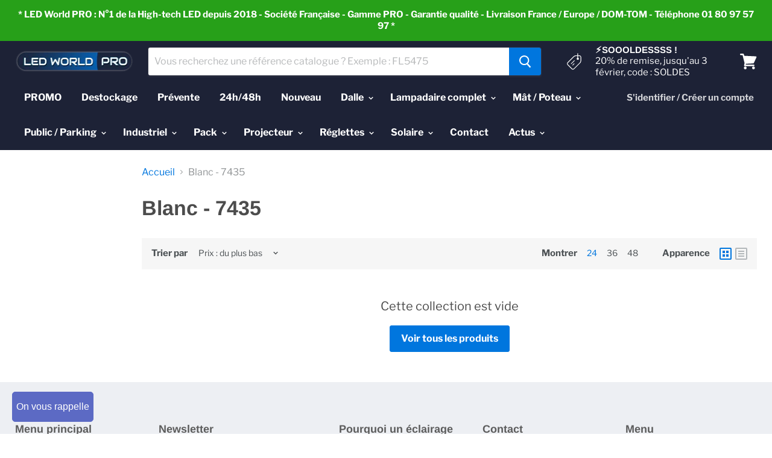

--- FILE ---
content_type: text/html; charset=utf-8
request_url: https://www.led-world-pro.com/collections/couleur-blanc-7435
body_size: 63524
content:
<!doctype html>
<!--[if IE]><html class="no-js no-touch ie9" lang="fr"><![endif]-->
<!--[if !IE]><!--><html class="no-js no-touch" lang="fr"><!--<![endif]-->
  <head>

  <!-- TrustBox script -->
<script type="text/javascript" src="//widget.trustpilot.com/bootstrap/v5/tp.widget.bootstrap.min.js" async></script>
<!-- End TrustBox script -->
    
    <!-- Global site tag (gtag.js) - Google Ads: AW-722740457 -->
<script async src="https://www.googletagmanager.com/gtag/js?id=AW-722740457"></script>
<script>
  window.dataLayer = window.dataLayer || [];
  function gtag(){dataLayer.push(arguments);}
  gtag('js', new Date());

  gtag('config', 'AW-722740457');
</script>

<script type="text/javascript">





   
    

    gtag('event','view_item_list', {
      'send_to': 'AW-722740457',
  'items': [ ]
});

   
  
 

</script>

    
    
    

    
  <meta name="google-site-verification" content="voijDlTB0b6kkOu-158ByHwzEu0q3nPCasRJ9hagnxk" />
   
    
<script>(function(w,d,t,r,u){var f,n,i;w[u]=w[u]||[],f=function(){var o={ti:"25064981"};o.q=w[u],w[u]=new UET(o),w[u].push("pageLoad")},n=d.createElement(t),n.src=r,n.async=1,n.onload=n.onreadystatechange=function(){var s=this.readyState;s&&s!=="loaded"&&s!=="complete"||(f(),n.onload=n.onreadystatechange=null)},i=d.getElementsByTagName(t)[0],i.parentNode.insertBefore(n,i)})(window,document,"script","//bat.bing.com/bat.js","uetq");</script>


    
    
    <script>
function shappify_overwrite_sales_clock_text() {
shappify_sale_over_label = "Vente flash terminée";
shappify_sale_ends_in_label = "La Vente FLASH se termine dans";
shappify_day_label = "jour";
shappify_days_label = "jours";
shappify_hour_label = "heure";
shappify_hours_label = "heures";
shappify_minute_label = "minute";
shappify_minutes_label = "minutes";
shappify_second_label = "seconde";
shappify_seconds_label = "secondes";
}
</script>
    
    
    
    <meta charset="utf-8">
    <meta http-equiv="x-ua-compatible" content="IE=edge">

    <title>Blanc - 7435LED World PRO </title>

    

    
  <link rel="shortcut icon" href="//www.led-world-pro.com/cdn/shop/files/logo-V2_32x32.jpg?v=1613541893" type="image/png">


    <link rel="canonical" href="https://www.led-world-pro.com/collections/couleur-blanc-7435">
    <meta name="viewport" content="width=device-width">

    
    















<meta property="og:site_name" content="LED World PRO">
<meta property="og:url" content="https://www.led-world-pro.com/collections/couleur-blanc-7435">
<meta property="og:title" content="Blanc - 7435">
<meta property="og:type" content="website">
<meta property="og:description" content="LED World PRO">




















<meta name="twitter:title" content="Blanc - 7435">
<meta name="twitter:description" content="LED World PRO">




    
    

  <!-- Avada Email Marketing Script -->
 

<script>window.AVADA_EM_POPUP_CACHE = 1688817669906;window.AVADA_EM_PUSH_CACHE = 1688817569551;</script>










        <script>
            const date = new Date();
            window.AVADA_EM = window.AVADA_EM || {};
            window.AVADA_EM.template = "collection";
            window.AVADA_EM.shopId = 's0NddIWXoqQOWigx7ufR';
            window.AVADA_EM.disablePopupScript = true;
            window.AVADA_EM.disableTrackingScript = true;
            window.AVADA_EM.disablePushScript = true;
            const params = new URL(document.location).searchParams;
            if (params.get('_avde') && params.get('redirectUrl')) {
              window.location.replace(params.get('redirectUrl'));
            }
            window.AVADA_EM.isTrackingEnabled = true;
            window.AVADA_EM.cart = {"note":null,"attributes":{},"original_total_price":0,"total_price":0,"total_discount":0,"total_weight":0.0,"item_count":0,"items":[],"requires_shipping":false,"currency":"EUR","items_subtotal_price":0,"cart_level_discount_applications":[],"checkout_charge_amount":0};
        </script>
  <!-- /Avada Email Marketing Script -->

<script>window.performance && window.performance.mark && window.performance.mark('shopify.content_for_header.start');</script><meta id="shopify-digital-wallet" name="shopify-digital-wallet" content="/2054684731/digital_wallets/dialog">
<meta name="shopify-checkout-api-token" content="f2fe7c544f8ba436041430fc7da5d75e">
<meta id="in-context-paypal-metadata" data-shop-id="2054684731" data-venmo-supported="false" data-environment="production" data-locale="fr_FR" data-paypal-v4="true" data-currency="EUR">
<link rel="alternate" type="application/atom+xml" title="Feed" href="/collections/couleur-blanc-7435.atom" />
<link rel="alternate" type="application/json+oembed" href="https://www.led-world-pro.com/collections/couleur-blanc-7435.oembed">
<script async="async" src="/checkouts/internal/preloads.js?locale=fr-FR"></script>
<script id="shopify-features" type="application/json">{"accessToken":"f2fe7c544f8ba436041430fc7da5d75e","betas":["rich-media-storefront-analytics"],"domain":"www.led-world-pro.com","predictiveSearch":true,"shopId":2054684731,"locale":"fr"}</script>
<script>var Shopify = Shopify || {};
Shopify.shop = "led-world-pro.myshopify.com";
Shopify.locale = "fr";
Shopify.currency = {"active":"EUR","rate":"1.0"};
Shopify.country = "FR";
Shopify.theme = {"name":"Empire","id":34718974011,"schema_name":"Empire","schema_version":"4.2.2","theme_store_id":838,"role":"main"};
Shopify.theme.handle = "null";
Shopify.theme.style = {"id":null,"handle":null};
Shopify.cdnHost = "www.led-world-pro.com/cdn";
Shopify.routes = Shopify.routes || {};
Shopify.routes.root = "/";</script>
<script type="module">!function(o){(o.Shopify=o.Shopify||{}).modules=!0}(window);</script>
<script>!function(o){function n(){var o=[];function n(){o.push(Array.prototype.slice.apply(arguments))}return n.q=o,n}var t=o.Shopify=o.Shopify||{};t.loadFeatures=n(),t.autoloadFeatures=n()}(window);</script>
<script id="shop-js-analytics" type="application/json">{"pageType":"collection"}</script>
<script defer="defer" async type="module" src="//www.led-world-pro.com/cdn/shopifycloud/shop-js/modules/v2/client.init-shop-cart-sync_BcDpqI9l.fr.esm.js"></script>
<script defer="defer" async type="module" src="//www.led-world-pro.com/cdn/shopifycloud/shop-js/modules/v2/chunk.common_a1Rf5Dlz.esm.js"></script>
<script defer="defer" async type="module" src="//www.led-world-pro.com/cdn/shopifycloud/shop-js/modules/v2/chunk.modal_Djra7sW9.esm.js"></script>
<script type="module">
  await import("//www.led-world-pro.com/cdn/shopifycloud/shop-js/modules/v2/client.init-shop-cart-sync_BcDpqI9l.fr.esm.js");
await import("//www.led-world-pro.com/cdn/shopifycloud/shop-js/modules/v2/chunk.common_a1Rf5Dlz.esm.js");
await import("//www.led-world-pro.com/cdn/shopifycloud/shop-js/modules/v2/chunk.modal_Djra7sW9.esm.js");

  window.Shopify.SignInWithShop?.initShopCartSync?.({"fedCMEnabled":true,"windoidEnabled":true});

</script>
<script>(function() {
  var isLoaded = false;
  function asyncLoad() {
    if (isLoaded) return;
    isLoaded = true;
    var urls = ["https:\/\/load.csell.co\/assets\/js\/cross-sell.js?shop=led-world-pro.myshopify.com","https:\/\/load.csell.co\/assets\/v2\/js\/core\/xsell.js?shop=led-world-pro.myshopify.com","https:\/\/cdn.shopify.com\/s\/files\/1\/0020\/5468\/4731\/t\/5\/assets\/verify-meteor-menu.js?meteor_tier=premium\u0026shop=led-world-pro.myshopify.com","https:\/\/call-back.co\/app.bundle.js?shop=led-world-pro.myshopify.com","https:\/\/assets.cartactivity.com\/assets\/recent_activities.js?shop=led-world-pro.myshopify.com","https:\/\/assets.cartactivity.com\/assets\/recent_activities.js?shop=led-world-pro.myshopify.com","https:\/\/cdn.hextom.com\/js\/ultimatesalesboost.js?shop=led-world-pro.myshopify.com","https:\/\/na.shgcdn3.com\/pixel-collector.js?shop=led-world-pro.myshopify.com"];
    for (var i = 0; i < urls.length; i++) {
      var s = document.createElement('script');
      s.type = 'text/javascript';
      s.async = true;
      s.src = urls[i];
      var x = document.getElementsByTagName('script')[0];
      x.parentNode.insertBefore(s, x);
    }
  };
  if(window.attachEvent) {
    window.attachEvent('onload', asyncLoad);
  } else {
    window.addEventListener('load', asyncLoad, false);
  }
})();</script>
<script id="__st">var __st={"a":2054684731,"offset":3600,"reqid":"08315e4c-3290-40ad-a7c5-3ba1af24e893-1769376506","pageurl":"www.led-world-pro.com\/collections\/couleur-blanc-7435","u":"1ec6574eb98b","p":"collection","rtyp":"collection","rid":89844514875};</script>
<script>window.ShopifyPaypalV4VisibilityTracking = true;</script>
<script id="form-persister">!function(){'use strict';const t='contact',e='new_comment',n=[[t,t],['blogs',e],['comments',e],[t,'customer']],o='password',r='form_key',c=['recaptcha-v3-token','g-recaptcha-response','h-captcha-response',o],s=()=>{try{return window.sessionStorage}catch{return}},i='__shopify_v',u=t=>t.elements[r],a=function(){const t=[...n].map((([t,e])=>`form[action*='/${t}']:not([data-nocaptcha='true']) input[name='form_type'][value='${e}']`)).join(',');var e;return e=t,()=>e?[...document.querySelectorAll(e)].map((t=>t.form)):[]}();function m(t){const e=u(t);a().includes(t)&&(!e||!e.value)&&function(t){try{if(!s())return;!function(t){const e=s();if(!e)return;const n=u(t);if(!n)return;const o=n.value;o&&e.removeItem(o)}(t);const e=Array.from(Array(32),(()=>Math.random().toString(36)[2])).join('');!function(t,e){u(t)||t.append(Object.assign(document.createElement('input'),{type:'hidden',name:r})),t.elements[r].value=e}(t,e),function(t,e){const n=s();if(!n)return;const r=[...t.querySelectorAll(`input[type='${o}']`)].map((({name:t})=>t)),u=[...c,...r],a={};for(const[o,c]of new FormData(t).entries())u.includes(o)||(a[o]=c);n.setItem(e,JSON.stringify({[i]:1,action:t.action,data:a}))}(t,e)}catch(e){console.error('failed to persist form',e)}}(t)}const f=t=>{if('true'===t.dataset.persistBound)return;const e=function(t,e){const n=function(t){return'function'==typeof t.submit?t.submit:HTMLFormElement.prototype.submit}(t).bind(t);return function(){let t;return()=>{t||(t=!0,(()=>{try{e(),n()}catch(t){(t=>{console.error('form submit failed',t)})(t)}})(),setTimeout((()=>t=!1),250))}}()}(t,(()=>{m(t)}));!function(t,e){if('function'==typeof t.submit&&'function'==typeof e)try{t.submit=e}catch{}}(t,e),t.addEventListener('submit',(t=>{t.preventDefault(),e()})),t.dataset.persistBound='true'};!function(){function t(t){const e=(t=>{const e=t.target;return e instanceof HTMLFormElement?e:e&&e.form})(t);e&&m(e)}document.addEventListener('submit',t),document.addEventListener('DOMContentLoaded',(()=>{const e=a();for(const t of e)f(t);var n;n=document.body,new window.MutationObserver((t=>{for(const e of t)if('childList'===e.type&&e.addedNodes.length)for(const t of e.addedNodes)1===t.nodeType&&'FORM'===t.tagName&&a().includes(t)&&f(t)})).observe(n,{childList:!0,subtree:!0,attributes:!1}),document.removeEventListener('submit',t)}))}()}();</script>
<script integrity="sha256-4kQ18oKyAcykRKYeNunJcIwy7WH5gtpwJnB7kiuLZ1E=" data-source-attribution="shopify.loadfeatures" defer="defer" src="//www.led-world-pro.com/cdn/shopifycloud/storefront/assets/storefront/load_feature-a0a9edcb.js" crossorigin="anonymous"></script>
<script data-source-attribution="shopify.dynamic_checkout.dynamic.init">var Shopify=Shopify||{};Shopify.PaymentButton=Shopify.PaymentButton||{isStorefrontPortableWallets:!0,init:function(){window.Shopify.PaymentButton.init=function(){};var t=document.createElement("script");t.src="https://www.led-world-pro.com/cdn/shopifycloud/portable-wallets/latest/portable-wallets.fr.js",t.type="module",document.head.appendChild(t)}};
</script>
<script data-source-attribution="shopify.dynamic_checkout.buyer_consent">
  function portableWalletsHideBuyerConsent(e){var t=document.getElementById("shopify-buyer-consent"),n=document.getElementById("shopify-subscription-policy-button");t&&n&&(t.classList.add("hidden"),t.setAttribute("aria-hidden","true"),n.removeEventListener("click",e))}function portableWalletsShowBuyerConsent(e){var t=document.getElementById("shopify-buyer-consent"),n=document.getElementById("shopify-subscription-policy-button");t&&n&&(t.classList.remove("hidden"),t.removeAttribute("aria-hidden"),n.addEventListener("click",e))}window.Shopify?.PaymentButton&&(window.Shopify.PaymentButton.hideBuyerConsent=portableWalletsHideBuyerConsent,window.Shopify.PaymentButton.showBuyerConsent=portableWalletsShowBuyerConsent);
</script>
<script data-source-attribution="shopify.dynamic_checkout.cart.bootstrap">document.addEventListener("DOMContentLoaded",(function(){function t(){return document.querySelector("shopify-accelerated-checkout-cart, shopify-accelerated-checkout")}if(t())Shopify.PaymentButton.init();else{new MutationObserver((function(e,n){t()&&(Shopify.PaymentButton.init(),n.disconnect())})).observe(document.body,{childList:!0,subtree:!0})}}));
</script>
<link id="shopify-accelerated-checkout-styles" rel="stylesheet" media="screen" href="https://www.led-world-pro.com/cdn/shopifycloud/portable-wallets/latest/accelerated-checkout-backwards-compat.css" crossorigin="anonymous">
<style id="shopify-accelerated-checkout-cart">
        #shopify-buyer-consent {
  margin-top: 1em;
  display: inline-block;
  width: 100%;
}

#shopify-buyer-consent.hidden {
  display: none;
}

#shopify-subscription-policy-button {
  background: none;
  border: none;
  padding: 0;
  text-decoration: underline;
  font-size: inherit;
  cursor: pointer;
}

#shopify-subscription-policy-button::before {
  box-shadow: none;
}

      </style>

<script>window.performance && window.performance.mark && window.performance.mark('shopify.content_for_header.end');</script>
<link href="//www.led-world-pro.com/cdn/shop/t/5/assets/bold.css?v=105832530494351942791563824669" rel="stylesheet" type="text/css" media="all" />

    <script>
      document.documentElement.className=document.documentElement.className.replace(/\bno-js\b/,'js');
      if(window.Shopify&&window.Shopify.designMode)document.documentElement.className+=' in-theme-editor';
      if(('ontouchstart' in window)||window.DocumentTouch&&document instanceof DocumentTouch)document.documentElement.className=document.documentElement.className.replace(/\bno-touch\b/,'has-touch');
    </script>

    <link href="//www.led-world-pro.com/cdn/shop/t/5/assets/theme.scss.css?v=44307305093596533471762122365" rel="stylesheet" type="text/css" media="all" />
  
  

<div id="shopify-section-filter-menu-settings" class="shopify-section"><style type="text/css">
/*  Filter Menu Color and Image Section CSS */</style>
<link href="//www.led-world-pro.com/cdn/shop/t/5/assets/filter-menu.scss.css?v=6401455642324849901696324757" rel="stylesheet" type="text/css" media="all" />
<script src="//www.led-world-pro.com/cdn/shop/t/5/assets/filter-menu.js?v=29819193605843869401563824207" type="text/javascript"></script>





</div>
  

  

<script type="text/javascript">
  
    window.SHG_CUSTOMER = null;
  
</script>











	<script>var loox_global_hash = '1635165205406';</script><script>var loox_pop_active = true;var loox_pop_display = {"home_page":false,"product_page":true,"cart_page":true,"other_pages":false};</script><style>.loox-reviews-default { max-width: 1200px; margin: 0 auto; }.loox-rating .loox-icon { color:#000000; }</style>


<!-- ./snippets/buildify-head.liquid --><!-- ./snippets/buildify-global-styles.liquid --><link href="//www.led-world-pro.com/cdn/shop/t/5/assets/buildify.css?v=72742905728302335491645489942" rel="stylesheet" type="text/css" media="all" />
<link href="https://cdnjs.cloudflare.com/ajax/libs/font-awesome/4.7.0/css/font-awesome.min.css" rel="stylesheet" type="text/css" media="all" /><!-- SKIP_ON_BUILDIFY_EDIT_MODE_HEAD --><!-- ./snippets/buildify-item-styles.liquid -->

<style>.bdf-w-table td.bdf-tbl__cell{font-family:"Roboto", Sans-serif;font-weight:500;}.bdf-w-table th.bdf-tbl__cell{font-family:"Roboto", Sans-serif;font-weight:500;}.bdf-w-divider .bdf-dvdr-sep{border-top-color:#7a7a7a;}.bdf-w-heading .bdf-h-t{color:#6ec1e4;font-family:"Roboto", Sans-serif;font-weight:600;}.bdf-w-blockquote .bdf-bq__content{color:#7a7a7a;}.bdf-w-blockquote .bdf-bq__author{color:#54595f;}.bdf-w-text-divider .bdf-txt-dvr__text{color:#7a7a7a;font-family:"Roboto", Sans-serif;font-weight:400;}.bdf-w-text-divider .bdf-txt-dvr__divider{background-color:#61ce70;}.bdf-w-text-editor{color:#7a7a7a;font-family:"Roboto", Sans-serif;font-weight:400;}.bdf-w-text-editor.buildify-drop-cap-view-stacked .buildify-drop-cap{background-color:#6ec1e4;}.bdf-w-text-editor.buildify-drop-cap-view-framed .buildify-drop-cap, .bdf-w-text-editor.buildify-drop-cap-view-default .buildify-drop-cap{color:#6ec1e4;border-color:#6ec1e4;}.bdf-w-animated-headline .bdf-ahl-dynamic-wrapper path{stroke:#61ce70;}.bdf-w-animated-headline span{color:#54595f;}.bdf-w-animated-headline .bdf-ahl{font-family:"Roboto", Sans-serif;font-weight:600;}.bdf-w-animated-headline .bdf-ahl-dynamic-text{color:#54595f;font-family:"Roboto", Sans-serif;font-weight:600;}.bdf-w-unfold .bdf-unfold__content{font-family:"Roboto", Sans-serif;font-weight:400;}.bdf-w-unfold a.bdf-key, .bdf-w-unfold .bdf-key{font-family:"Roboto", Sans-serif;font-weight:500;background-color:#61ce70;}.bdf-w-unfold a.bdf-key:hover, .bdf-w-unfold .bdf-key:hover{background-color:#61ce70;}.bdf-w-alert .bdf-alrt-t{font-family:"Roboto", Sans-serif;font-weight:600;}.bdf-w-alert .bdf-alrt-d{font-family:"Roboto", Sans-serif;font-weight:400;}.bdf-w-button-group .bdf-key{font-family:"Roboto", Sans-serif;font-weight:500;background-color:#61ce70;}.bdf-w-button-group .bdf-key-wrapper:hover .bdf-key{background-color:#61ce70;}.bdf-tooltip-{{ID}}.bdf-hotip-tooltip{font-family:"Roboto", Sans-serif;font-weight:400;background-color:#6ec1e4;}.bdf-tooltip-{{ID}}.bdf-hotip-tooltip.to--top:after{border-top-color:#6ec1e4;}.bdf-tooltip-{{ID}}.bdf-hotip-tooltip.to--left:after{border-left-color:#6ec1e4;}.bdf-tooltip-{{ID}}.bdf-hotip-tooltip.to--right:after{border-right-color:#6ec1e4;}.bdf-tooltip-{{ID}}.bdf-hotip-tooltip.to--bottom:after{border-bottom-color:#6ec1e4;}.bdf-w-button a.bdf-btn{font-family:"Roboto", Sans-serif;font-weight:500;background-color:#61ce70;}.bdf-w-timeline .bdf-tml .timeline-item__card{font-family:"Roboto", Sans-serif;font-weight:400;}.bdf-w-timeline .bdf-tml .timeline-item__meta{font-family:"Roboto", Sans-serif;font-weight:400;}.bdf-w-timeline .timeline-item .timeline-item__point{background-color:#6ec1e4;}.bdf-w-timeline .timeline-item.is--focused .timeline-item__point{background-color:#61ce70;}.bdf-w-timeline .bdf-tml__line{background-color:#6ec1e4;}.bdf-w-timeline .bdf-tml__line__inner{background-color:#61ce70;}.bdf-w-tabs .bdf-w-ctr > .bdf-tbs > .bdf-tbs-cnt-wrp > .bdf-tb > .bdf-tb-ph-t, .bdf-w-tabs > .bdf-w-ctr > .bdf-tbs > .bdf-tbs-wrp > .bdf-tb-t{color:#6ec1e4;font-family:"Roboto", Sans-serif;font-weight:600;}.bdf-w-tabs .bdf-w-ctr > .bdf-tbs > .bdf-tbs-cnt-wrp > .bdf-tb > .bdf-tb-ph-t.active, .bdf-w-tabs > .bdf-w-ctr > .bdf-tbs > .bdf-tbs-wrp > .bdf-tb-t.active{color:#61ce70;}.bdf-w-accordion > .bdf-w-ctr > .bdf-acrd > .bdf-tb > .bdf-acrd-itm > .bdf-acrd-t{color:#6ec1e4;font-family:"Roboto", Sans-serif;font-weight:600;}.bdf-w-accordion > .bdf-w-ctr > .bdf-acrd > .bdf-tb > .bdf-acrd-itm > .bdf-acrd-t.active{color:#61ce70;}.bdf-w-toggle > .bdf-w-ctr > .bdf-tgl > .bdf-tb > .bdf-tgl-itm > .bdf-tgl-t{color:#6ec1e4;font-family:"Roboto", Sans-serif;font-weight:600;}.bdf-w-toggle > .bdf-w-ctr > .bdf-tgl > .bdf-tb > .bdf-tgl-itm > .bdf-tgl-t.active{color:#61ce70;}.bdf-w-icon.bdf-v-stacked .bdf-i{background-color:#6ec1e4;}.bdf-w-icon.bdf-v-framed .bdf-i, .bdf-w-icon.bdf-v-default .bdf-i{color:#6ec1e4;border-color:#6ec1e4;}.bdf-w-circle-progress .bdf-crcl-prgrs-value{color:#7a7a7a;font-family:"Roboto", Sans-serif;font-weight:400;}.bdf-w-circle-progress .bdf-crcl-prgrs-value .suffix{color:#7a7a7a;}.bdf-w-circle-progress .bdf-crcl-prgrs-text{color:#7a7a7a;font-family:"Roboto", Sans-serif;font-weight:400;}.bdf-w-counter .bdf-cntr-nmbr-wrp{color:#6ec1e4;font-family:"Roboto", Sans-serif;font-weight:600;}.bdf-w-counter .bdf-cntr-t{color:#54595f;font-family:"Roboto Slab", Sans-serif;font-weight:400;}.bdf-w-icon-list .bdf-i-l-itm:not(:last-child):after{border-top-color:#7a7a7a;}.bdf-w-icon-list .bdf-i-l-i i{color:#6ec1e4;}.bdf-w-icon-list .bdf-i-l-txt{color:#54595f;}.bdf-w-icon-list .bdf-i-l-itm{font-family:"Roboto", Sans-serif;font-weight:400;}.bdf-w-progress .bdf-prg-wrp .bdf-prg-b{background-color:#6ec1e4;}.bdf-w-progress .bdf-ttl{color:#6ec1e4;font-family:"Roboto", Sans-serif;font-weight:400;}.bdf-w-countdown .bdf-cntdwn-itm{background-color:#6ec1e4;}.bdf-w-countdown .bdf-cntdwn-dig{font-family:"Roboto", Sans-serif;font-weight:400;}.bdf-w-countdown .bdf-cntdwn-lbl{font-family:"Roboto Slab", Sans-serif;font-weight:400;}.bdf-w-icon-box.bdf-v-stacked .bdf-i{background-color:#6ec1e4;}.bdf-w-icon-box.bdf-v-framed .bdf-i, .bdf-w-icon-box.bdf-v-default .bdf-i{color:#6ec1e4;border-color:#6ec1e4;}.bdf-w-icon-box .bdf-i-bx-cnt .bdf-i-bx-t{color:#6ec1e4;font-family:"Roboto", Sans-serif;font-weight:600;}.bdf-w-icon-box .bdf-i-bx-cnt .bdf-i-bx-d{color:#7a7a7a;font-family:"Roboto", Sans-serif;font-weight:400;}.bdf-w-price-table .bdf-prc-tbl__header{background-color:#54595f;}.bdf-w-price-table .bdf-prc-tbl__heading{font-family:"Roboto", Sans-serif;font-weight:600;}.bdf-w-price-table .bdf-prc-tbl__subheading{font-family:"Roboto Slab", Sans-serif;font-weight:400;}.bdf-w-price-table .bdf-prc-tbl__price{font-family:"Roboto", Sans-serif;font-weight:600;}.bdf-w-price-table .bdf-prc-tbl__original-price{color:#54595f;font-family:"Roboto", Sans-serif;font-weight:600;}.bdf-w-price-table .bdf-prc-tbl__period{color:#54595f;font-family:"Roboto Slab", Sans-serif;font-weight:400;}.bdf-w-price-table .bdf-prc-tbl__features-list{color:#7a7a7a;}.bdf-w-price-table .bdf-prc-tbl__features-list li{font-family:"Roboto", Sans-serif;font-weight:400;}.bdf-w-price-table .bdf-prc-tbl__features-list li:before{border-top-color:#7a7a7a;}.bdf-w-price-table .bdf-prc-tbl__button{font-family:"Roboto", Sans-serif;font-weight:500;background-color:#61ce70;}.bdf-w-price-table .bdf-prc-tbl__additional_info{color:#7a7a7a;font-family:"Roboto", Sans-serif;font-weight:400;}.bdf-w-price-table .bdf-prc-tbl__ribbon-inner{background-color:#61ce70;font-family:"Roboto", Sans-serif;font-weight:500;}.bdf-w-slides .bdf-sld-hd{font-family:"Roboto", Sans-serif;font-weight:600;}.bdf-w-slides .bdf-sld-d{font-family:"Roboto Slab", Sans-serif;font-weight:400;}.bdf-w-slides .bdf-sld-btn{font-family:"Roboto", Sans-serif;font-weight:500;}.bdf-w-flip-box .bdf-flip-bx-fr .bdf-flip-bx-lr-t{font-family:"Roboto", Sans-serif;font-weight:600;}.bdf-w-flip-box .bdf-flip-bx-fr .bdf-flip-bx-lr-d{font-family:"Roboto", Sans-serif;font-weight:400;}.bdf-w-flip-box .bdf-flip-bx-bc .bdf-flip-bx-lr-t{font-family:"Roboto", Sans-serif;font-weight:600;}.bdf-w-flip-box .bdf-flip-bx-bc .bdf-flip-bx-lr-d{font-family:"Roboto", Sans-serif;font-weight:400;}.bdf-w-flip-box .bdf-flip-bx-btn{font-family:"Roboto", Sans-serif;font-weight:500;}.bdf-w-price-list .bdf-prc-l-hdr{color:#6ec1e4;font-family:"Roboto", Sans-serif;font-weight:600;}.bdf-w-price-list .bdf-prc-l-d{color:#7a7a7a;font-family:"Roboto", Sans-serif;font-weight:400;}.bdf-w-price-list .bdf-prc-l-spr{border-bottom-color:#54595f;}.bdf-w-hotspots .bdf-hotspot-wrapper{font-family:"Roboto", Sans-serif;font-weight:400;background-color:#6ec1e4;}.bdf-w-hotspots .bdf-hotspot-wrapper:before{background-color:#6ec1e4;}.bdf-w-hotspots .bdf-hotspot-wrapper:hover{background-color:#61ce70;}.bdf-w-hotspots .bdf-hotspot-wrapper:hover:before{background-color:#61ce70;}.bdf-w-image-compare .bdf-img-compare .bdf-img-compare__label{font-family:"Roboto", Sans-serif;font-weight:400;}.bdf-w-image-compare .bdf-img-compare__label--original{color:#7a7a7a;background-color:#6ec1e4;}.bdf-w-image-compare .bdf-img-compare__label--modified{color:#7a7a7a;background-color:#6ec1e4;}.bdf-w-image-compare .bdf-img-compare__handle{background-color:#6ec1e4;color:#54595f;}.bdf-w-image-compare .bdf-img-compare__handle:hover{background-color:#54595f;color:#6ec1e4;}.bdf-w-image-compare .bdf-img-compare__handle.draggable{background-color:#61ce70;color:#7a7a7a;}.bdf-w-image .bdf-img-cpt{color:#7a7a7a;font-family:"Roboto", Sans-serif;font-weight:400;}.bdf-w-image-box .bdf-img-box-cnt .bdf-img-box-t{color:#6ec1e4;font-family:"Roboto", Sans-serif;font-weight:600;}.bdf-w-image-box .bdf-img-box-cnt .bdf-img-box-d{color:#7a7a7a;font-family:"Roboto", Sans-serif;font-weight:400;}.bdf-w-image-gallery .gallery-item .gallery-caption{font-family:"Roboto", Sans-serif;font-weight:500;}.bdf-w-testimonial-carousel .bdf-crsl-tstm__text{color:#7a7a7a;font-family:"Roboto", Sans-serif;font-weight:400;}.bdf-w-testimonial-carousel .bdf-crsl-tstm__name{color:#7a7a7a;font-family:"Roboto", Sans-serif;font-weight:600;}.bdf-w-testimonial-carousel .bdf-crsl-tstm__title{color:#6ec1e4;font-family:"Roboto Slab", Sans-serif;font-weight:400;}#buildify-instagram-modal-{{ID}} .dialog-widget-content .bdf-post-author{font-family:"Roboto Slab", Sans-serif;font-weight:400;}#buildify-instagram-modal-{{ID}} .dialog-widget-content .bdf-post-date{font-family:"Roboto", Sans-serif;font-weight:400;}#buildify-instagram-modal-{{ID}} .dialog-widget-content .bdf-post-text{font-family:"Roboto Slab", Sans-serif;font-weight:400;}.bdf-w-testimonial .bdf-tstm-cnt{color:#7a7a7a;font-family:"Roboto", Sans-serif;font-weight:400;}.bdf-w-testimonial .bdf-tstm-nm{color:#6ec1e4;font-family:"Roboto", Sans-serif;font-weight:600;}.bdf-w-testimonial .bdf-tstm-jb{color:#54595f;font-family:"Roboto Slab", Sans-serif;font-weight:400;}.bdf-w-add-to-cart button.bdf-btn{font-family:"Roboto", Sans-serif;font-weight:500;background-color:#61ce70;}.bdf-w-add-to-cart .bdf-prd-qnt{font-family:"Roboto", Sans-serif;font-weight:500;}.bdf-w-add-to-cart select.bdf-vnt-sct{font-family:"Roboto", Sans-serif;font-weight:500;}.bdf-w-product-box .bdf-img-box-cnt .bdf-img-box-t{color:#6ec1e4;font-family:"Roboto", Sans-serif;font-weight:600;}.bdf-w-product-box .bdf-img-box-cnt .bdf-img-box-d{color:#7a7a7a;font-family:"Roboto", Sans-serif;font-weight:400;}.bdf-w-product-box .bdf-img-box-cnt .bdf-img-box-price{color:#54595f;font-family:"Roboto Slab", Sans-serif;font-weight:400;}.bdf-w-product-box .bdf-img-box-cnt .bdf-img-box-price .bdf-img-box-price-old{color:#54595f;font-family:"Roboto Slab", Sans-serif;font-weight:400;}.bdf-w-product-box button.bdf-btn{font-family:"Roboto", Sans-serif;font-weight:500;background-color:#61ce70;}.bdf-w-product-box .bdf-prd-qnt{font-family:"Roboto", Sans-serif;font-weight:500;}.bdf-w-product-box select.bdf-vnt-sct{font-family:"Roboto", Sans-serif;font-weight:500;}.bdf-w-collection-box .bdf-img-box-cnt .bdf-img-box-t{color:#6ec1e4;font-family:"Roboto", Sans-serif;font-weight:600;}.bdf-w-collection-box .bdf-img-box-cnt .bdf-img-box-d{color:#7a7a7a;font-family:"Roboto", Sans-serif;font-weight:400;}.bdf-w-collection-products > .bdf-w-ctr > .bdf-img-box-wrp .bdf-img-box-cnt .bdf-img-box-t{color:#6ec1e4;font-family:"Roboto", Sans-serif;font-weight:600;}.bdf-w-collection-products > .bdf-w-ctr > .bdf-img-box-wrp .bdf-img-box-cnt .bdf-img-box-d{color:#7a7a7a;font-family:"Roboto", Sans-serif;font-weight:400;}.bdf-w-collection-products > .bdf-w-ctr > .bdf-clct-prd-nav .bdf-btn{font-family:"Roboto", Sans-serif;font-weight:500;background-color:#61ce70;}.bdf-w-collections-list > .bdf-w-ctr > .bdf-clcts-l-nav .bdf-btn{font-family:"Roboto", Sans-serif;font-weight:500;background-color:#61ce70;}.bdf-w-form-contact .bdf-fld-grp > label, .bdf-w-form-contact .bdf-fld-sgrp label{color:#7a7a7a;}.bdf-w-form-contact .bdf-fld-grp > label{font-family:"Roboto", Sans-serif;font-weight:400;}.bdf-w-form-contact .bdf-alrt .bdf-alrt-d{font-family:"Roboto", Sans-serif;font-weight:400;}.bdf-w-form-contact .bdf-fld-grp .bdf-fld{color:#7a7a7a;}.bdf-w-form-contact .bdf-fld-grp .bdf-fld, .bdf-w-form-contact .bdf-fld-sgrp label{font-family:"Roboto", Sans-serif;font-weight:400;}.bdf-w-form-contact .bdf-btn{font-family:"Roboto", Sans-serif;font-weight:500;background-color:#61ce70;}.bdf-w-form-newsletter .bdf-fld-grp > label, .bdf-w-form-newsletter .bdf-fld-sgrp label{color:#7a7a7a;}.bdf-w-form-newsletter .bdf-fld-grp > label{font-family:"Roboto", Sans-serif;font-weight:400;}.bdf-w-form-newsletter .bdf-alrt .bdf-alrt-d{font-family:"Roboto", Sans-serif;font-weight:400;}.bdf-w-form-newsletter .bdf-f-d{color:#7a7a7a;font-family:"Roboto", Sans-serif;font-weight:400;}.bdf-w-form-newsletter .bdf-fld-grp .bdf-fld{color:#7a7a7a;}.bdf-w-form-newsletter .bdf-fld-grp .bdf-fld, .bdf-w-form-newsletter .bdf-fld-sgrp label{font-family:"Roboto", Sans-serif;font-weight:400;}.bdf-w-form-newsletter .bdf-btn{font-family:"Roboto", Sans-serif;font-weight:500;background-color:#61ce70;}</style>

<!-- /SKIP_ON_BUILDIFY_EDIT_MODE_HEAD --><script src="//staticxx.s3.amazonaws.com/aio_stats_lib_v1.min.js?v=1.0"></script><!-- BEGIN app block: shopify://apps/helium-customer-fields/blocks/app-embed/bab58598-3e6a-4377-aaaa-97189b15f131 -->







































<script>
  if ('CF' in window) {
    window.CF.appEmbedEnabled = true;
  } else {
    window.CF = {
      appEmbedEnabled: true,
    };
  }

  window.CF.editAccountFormId = "6Rtax7";
  window.CF.registrationFormId = "6Rtax7";
</script>

<!-- BEGIN app snippet: patch-registration-links -->







































<script>
  function patchRegistrationLinks() {
    const PATCHABLE_LINKS_SELECTOR = 'a[href*="/account/register"]';

    const search = new URLSearchParams(window.location.search);
    const checkoutUrl = search.get('checkout_url');
    const returnUrl = search.get('return_url');

    const redirectUrl = checkoutUrl || returnUrl;
    if (!redirectUrl) return;

    const registrationLinks = Array.from(document.querySelectorAll(PATCHABLE_LINKS_SELECTOR));
    registrationLinks.forEach(link => {
      const url = new URL(link.href);

      url.searchParams.set('return_url', redirectUrl);

      link.href = url.href;
    });
  }

  if (['complete', 'interactive', 'loaded'].includes(document.readyState)) {
    patchRegistrationLinks();
  } else {
    document.addEventListener('DOMContentLoaded', () => patchRegistrationLinks());
  }
</script><!-- END app snippet -->
<!-- BEGIN app snippet: patch-login-grecaptcha-conflict -->







































<script>
  // Fixes a problem where both grecaptcha and hcaptcha response fields are included in the /account/login form submission
  // resulting in a 404 on the /challenge page.
  // This is caused by our triggerShopifyRecaptchaLoad function in initialize-forms.liquid.ejs
  // The fix itself just removes the unnecessary g-recaptcha-response input

  function patchLoginGrecaptchaConflict() {
    Array.from(document.querySelectorAll('form')).forEach(form => {
      form.addEventListener('submit', e => {
        const grecaptchaResponse = form.querySelector('[name="g-recaptcha-response"]');
        const hcaptchaResponse = form.querySelector('[name="h-captcha-response"]');

        if (grecaptchaResponse && hcaptchaResponse) {
          // Can't use both. Only keep hcaptcha response field.
          grecaptchaResponse.parentElement.removeChild(grecaptchaResponse);
        }
      })
    })
  }

  if (['complete', 'interactive', 'loaded'].includes(document.readyState)) {
    patchLoginGrecaptchaConflict();
  } else {
    document.addEventListener('DOMContentLoaded', () => patchLoginGrecaptchaConflict());
  }
</script><!-- END app snippet -->
<!-- BEGIN app snippet: embed-data -->





















































<script>
  window.CF.version = "5.2.1";
  window.CF.environment = 
  {
  
  "domain": "led-world-pro.myshopify.com",
  "baseApiUrl": "https:\/\/app.customerfields.com",
  "captchaSiteKey": "6LcdN08eAAAAADLCTpGR_AwspdkT2ykVkyQdDJ6X",
  "captchaEnabled": false,
  "proxyPath": "\/tools\/customr",
  "countries": [{"name":"Afghanistan","code":"AF"},{"name":"Åland Islands","code":"AX"},{"name":"Albania","code":"AL"},{"name":"Algeria","code":"DZ"},{"name":"Andorra","code":"AD"},{"name":"Angola","code":"AO"},{"name":"Anguilla","code":"AI"},{"name":"Antigua \u0026 Barbuda","code":"AG"},{"name":"Argentina","code":"AR","provinces":[{"name":"Buenos Aires Province","code":"B"},{"name":"Catamarca","code":"K"},{"name":"Chaco","code":"H"},{"name":"Chubut","code":"U"},{"name":"Buenos Aires (Autonomous City)","code":"C"},{"name":"Córdoba","code":"X"},{"name":"Corrientes","code":"W"},{"name":"Entre Ríos","code":"E"},{"name":"Formosa","code":"P"},{"name":"Jujuy","code":"Y"},{"name":"La Pampa","code":"L"},{"name":"La Rioja","code":"F"},{"name":"Mendoza","code":"M"},{"name":"Misiones","code":"N"},{"name":"Neuquén","code":"Q"},{"name":"Río Negro","code":"R"},{"name":"Salta","code":"A"},{"name":"San Juan","code":"J"},{"name":"San Luis","code":"D"},{"name":"Santa Cruz","code":"Z"},{"name":"Santa Fe","code":"S"},{"name":"Santiago del Estero","code":"G"},{"name":"Tierra del Fuego","code":"V"},{"name":"Tucumán","code":"T"}]},{"name":"Armenia","code":"AM"},{"name":"Aruba","code":"AW"},{"name":"Ascension Island","code":"AC"},{"name":"Australia","code":"AU","provinces":[{"name":"Australian Capital Territory","code":"ACT"},{"name":"New South Wales","code":"NSW"},{"name":"Northern Territory","code":"NT"},{"name":"Queensland","code":"QLD"},{"name":"South Australia","code":"SA"},{"name":"Tasmania","code":"TAS"},{"name":"Victoria","code":"VIC"},{"name":"Western Australia","code":"WA"}]},{"name":"Austria","code":"AT"},{"name":"Azerbaijan","code":"AZ"},{"name":"Bahamas","code":"BS"},{"name":"Bahrain","code":"BH"},{"name":"Bangladesh","code":"BD"},{"name":"Barbados","code":"BB"},{"name":"Belarus","code":"BY"},{"name":"Belgium","code":"BE"},{"name":"Belize","code":"BZ"},{"name":"Benin","code":"BJ"},{"name":"Bermuda","code":"BM"},{"name":"Bhutan","code":"BT"},{"name":"Bolivia","code":"BO"},{"name":"Bosnia \u0026 Herzegovina","code":"BA"},{"name":"Botswana","code":"BW"},{"name":"Brazil","code":"BR","provinces":[{"name":"Acre","code":"AC"},{"name":"Alagoas","code":"AL"},{"name":"Amapá","code":"AP"},{"name":"Amazonas","code":"AM"},{"name":"Bahia","code":"BA"},{"name":"Ceará","code":"CE"},{"name":"Federal District","code":"DF"},{"name":"Espírito Santo","code":"ES"},{"name":"Goiás","code":"GO"},{"name":"Maranhão","code":"MA"},{"name":"Mato Grosso","code":"MT"},{"name":"Mato Grosso do Sul","code":"MS"},{"name":"Minas Gerais","code":"MG"},{"name":"Pará","code":"PA"},{"name":"Paraíba","code":"PB"},{"name":"Paraná","code":"PR"},{"name":"Pernambuco","code":"PE"},{"name":"Piauí","code":"PI"},{"name":"Rio Grande do Norte","code":"RN"},{"name":"Rio Grande do Sul","code":"RS"},{"name":"Rio de Janeiro","code":"RJ"},{"name":"Rondônia","code":"RO"},{"name":"Roraima","code":"RR"},{"name":"Santa Catarina","code":"SC"},{"name":"São Paulo","code":"SP"},{"name":"Sergipe","code":"SE"},{"name":"Tocantins","code":"TO"}]},{"name":"British Indian Ocean Territory","code":"IO"},{"name":"British Virgin Islands","code":"VG"},{"name":"Brunei","code":"BN"},{"name":"Bulgaria","code":"BG"},{"name":"Burkina Faso","code":"BF"},{"name":"Burundi","code":"BI"},{"name":"Cambodia","code":"KH"},{"name":"Cameroon","code":"CM"},{"name":"Canada","code":"CA","provinces":[{"name":"Alberta","code":"AB"},{"name":"British Columbia","code":"BC"},{"name":"Manitoba","code":"MB"},{"name":"New Brunswick","code":"NB"},{"name":"Newfoundland and Labrador","code":"NL"},{"name":"Northwest Territories","code":"NT"},{"name":"Nova Scotia","code":"NS"},{"name":"Nunavut","code":"NU"},{"name":"Ontario","code":"ON"},{"name":"Prince Edward Island","code":"PE"},{"name":"Quebec","code":"QC"},{"name":"Saskatchewan","code":"SK"},{"name":"Yukon","code":"YT"}]},{"name":"Cape Verde","code":"CV"},{"name":"Caribbean Netherlands","code":"BQ"},{"name":"Cayman Islands","code":"KY"},{"name":"Central African Republic","code":"CF"},{"name":"Chad","code":"TD"},{"name":"Chile","code":"CL","provinces":[{"name":"Arica y Parinacota","code":"AP"},{"name":"Tarapacá","code":"TA"},{"name":"Antofagasta","code":"AN"},{"name":"Atacama","code":"AT"},{"name":"Coquimbo","code":"CO"},{"name":"Valparaíso","code":"VS"},{"name":"Santiago Metropolitan","code":"RM"},{"name":"Libertador General Bernardo O’Higgins","code":"LI"},{"name":"Maule","code":"ML"},{"name":"Ñuble","code":"NB"},{"name":"Bío Bío","code":"BI"},{"name":"Araucanía","code":"AR"},{"name":"Los Ríos","code":"LR"},{"name":"Los Lagos","code":"LL"},{"name":"Aysén","code":"AI"},{"name":"Magallanes Region","code":"MA"}]},{"name":"China","code":"CN","provinces":[{"name":"Anhui","code":"AH"},{"name":"Beijing","code":"BJ"},{"name":"Chongqing","code":"CQ"},{"name":"Fujian","code":"FJ"},{"name":"Gansu","code":"GS"},{"name":"Guangdong","code":"GD"},{"name":"Guangxi","code":"GX"},{"name":"Guizhou","code":"GZ"},{"name":"Hainan","code":"HI"},{"name":"Hebei","code":"HE"},{"name":"Heilongjiang","code":"HL"},{"name":"Henan","code":"HA"},{"name":"Hubei","code":"HB"},{"name":"Hunan","code":"HN"},{"name":"Inner Mongolia","code":"NM"},{"name":"Jiangsu","code":"JS"},{"name":"Jiangxi","code":"JX"},{"name":"Jilin","code":"JL"},{"name":"Liaoning","code":"LN"},{"name":"Ningxia","code":"NX"},{"name":"Qinghai","code":"QH"},{"name":"Shaanxi","code":"SN"},{"name":"Shandong","code":"SD"},{"name":"Shanghai","code":"SH"},{"name":"Shanxi","code":"SX"},{"name":"Sichuan","code":"SC"},{"name":"Tianjin","code":"TJ"},{"name":"Xinjiang","code":"XJ"},{"name":"Tibet","code":"YZ"},{"name":"Yunnan","code":"YN"},{"name":"Zhejiang","code":"ZJ"}]},{"name":"Christmas Island","code":"CX"},{"name":"Cocos (Keeling) Islands","code":"CC"},{"name":"Colombia","code":"CO","provinces":[{"name":"Capital District","code":"DC"},{"name":"Amazonas","code":"AMA"},{"name":"Antioquia","code":"ANT"},{"name":"Arauca","code":"ARA"},{"name":"Atlántico","code":"ATL"},{"name":"Bolívar","code":"BOL"},{"name":"Boyacá","code":"BOY"},{"name":"Caldas","code":"CAL"},{"name":"Caquetá","code":"CAQ"},{"name":"Casanare","code":"CAS"},{"name":"Cauca","code":"CAU"},{"name":"Cesar","code":"CES"},{"name":"Chocó","code":"CHO"},{"name":"Córdoba","code":"COR"},{"name":"Cundinamarca","code":"CUN"},{"name":"Guainía","code":"GUA"},{"name":"Guaviare","code":"GUV"},{"name":"Huila","code":"HUI"},{"name":"La Guajira","code":"LAG"},{"name":"Magdalena","code":"MAG"},{"name":"Meta","code":"MET"},{"name":"Nariño","code":"NAR"},{"name":"Norte de Santander","code":"NSA"},{"name":"Putumayo","code":"PUT"},{"name":"Quindío","code":"QUI"},{"name":"Risaralda","code":"RIS"},{"name":"San Andrés \u0026 Providencia","code":"SAP"},{"name":"Santander","code":"SAN"},{"name":"Sucre","code":"SUC"},{"name":"Tolima","code":"TOL"},{"name":"Valle del Cauca","code":"VAC"},{"name":"Vaupés","code":"VAU"},{"name":"Vichada","code":"VID"}]},{"name":"Comoros","code":"KM"},{"name":"Congo - Brazzaville","code":"CG"},{"name":"Congo - Kinshasa","code":"CD"},{"name":"Cook Islands","code":"CK"},{"name":"Costa Rica","code":"CR","provinces":[{"name":"Alajuela","code":"CR-A"},{"name":"Cartago","code":"CR-C"},{"name":"Guanacaste","code":"CR-G"},{"name":"Heredia","code":"CR-H"},{"name":"Limón","code":"CR-L"},{"name":"Puntarenas","code":"CR-P"},{"name":"San José","code":"CR-SJ"}]},{"name":"Croatia","code":"HR"},{"name":"Curaçao","code":"CW"},{"name":"Cyprus","code":"CY"},{"name":"Czechia","code":"CZ"},{"name":"Côte d’Ivoire","code":"CI"},{"name":"Denmark","code":"DK"},{"name":"Djibouti","code":"DJ"},{"name":"Dominica","code":"DM"},{"name":"Dominican Republic","code":"DO"},{"name":"Ecuador","code":"EC"},{"name":"Egypt","code":"EG","provinces":[{"name":"6th of October","code":"SU"},{"name":"Al Sharqia","code":"SHR"},{"name":"Alexandria","code":"ALX"},{"name":"Aswan","code":"ASN"},{"name":"Asyut","code":"AST"},{"name":"Beheira","code":"BH"},{"name":"Beni Suef","code":"BNS"},{"name":"Cairo","code":"C"},{"name":"Dakahlia","code":"DK"},{"name":"Damietta","code":"DT"},{"name":"Faiyum","code":"FYM"},{"name":"Gharbia","code":"GH"},{"name":"Giza","code":"GZ"},{"name":"Helwan","code":"HU"},{"name":"Ismailia","code":"IS"},{"name":"Kafr el-Sheikh","code":"KFS"},{"name":"Luxor","code":"LX"},{"name":"Matrouh","code":"MT"},{"name":"Minya","code":"MN"},{"name":"Monufia","code":"MNF"},{"name":"New Valley","code":"WAD"},{"name":"North Sinai","code":"SIN"},{"name":"Port Said","code":"PTS"},{"name":"Qalyubia","code":"KB"},{"name":"Qena","code":"KN"},{"name":"Red Sea","code":"BA"},{"name":"Sohag","code":"SHG"},{"name":"South Sinai","code":"JS"},{"name":"Suez","code":"SUZ"}]},{"name":"El Salvador","code":"SV","provinces":[{"name":"Ahuachapán","code":"SV-AH"},{"name":"Cabañas","code":"SV-CA"},{"name":"Chalatenango","code":"SV-CH"},{"name":"Cuscatlán","code":"SV-CU"},{"name":"La Libertad","code":"SV-LI"},{"name":"La Paz","code":"SV-PA"},{"name":"La Unión","code":"SV-UN"},{"name":"Morazán","code":"SV-MO"},{"name":"San Miguel","code":"SV-SM"},{"name":"San Salvador","code":"SV-SS"},{"name":"San Vicente","code":"SV-SV"},{"name":"Santa Ana","code":"SV-SA"},{"name":"Sonsonate","code":"SV-SO"},{"name":"Usulután","code":"SV-US"}]},{"name":"Equatorial Guinea","code":"GQ"},{"name":"Eritrea","code":"ER"},{"name":"Estonia","code":"EE"},{"name":"Eswatini","code":"SZ"},{"name":"Ethiopia","code":"ET"},{"name":"Falkland Islands","code":"FK"},{"name":"Faroe Islands","code":"FO"},{"name":"Fiji","code":"FJ"},{"name":"Finland","code":"FI"},{"name":"France","code":"FR"},{"name":"French Guiana","code":"GF"},{"name":"French Polynesia","code":"PF"},{"name":"French Southern Territories","code":"TF"},{"name":"Gabon","code":"GA"},{"name":"Gambia","code":"GM"},{"name":"Georgia","code":"GE"},{"name":"Germany","code":"DE"},{"name":"Ghana","code":"GH"},{"name":"Gibraltar","code":"GI"},{"name":"Greece","code":"GR"},{"name":"Greenland","code":"GL"},{"name":"Grenada","code":"GD"},{"name":"Guadeloupe","code":"GP"},{"name":"Guatemala","code":"GT","provinces":[{"name":"Alta Verapaz","code":"AVE"},{"name":"Baja Verapaz","code":"BVE"},{"name":"Chimaltenango","code":"CMT"},{"name":"Chiquimula","code":"CQM"},{"name":"El Progreso","code":"EPR"},{"name":"Escuintla","code":"ESC"},{"name":"Guatemala","code":"GUA"},{"name":"Huehuetenango","code":"HUE"},{"name":"Izabal","code":"IZA"},{"name":"Jalapa","code":"JAL"},{"name":"Jutiapa","code":"JUT"},{"name":"Petén","code":"PET"},{"name":"Quetzaltenango","code":"QUE"},{"name":"Quiché","code":"QUI"},{"name":"Retalhuleu","code":"RET"},{"name":"Sacatepéquez","code":"SAC"},{"name":"San Marcos","code":"SMA"},{"name":"Santa Rosa","code":"SRO"},{"name":"Sololá","code":"SOL"},{"name":"Suchitepéquez","code":"SUC"},{"name":"Totonicapán","code":"TOT"},{"name":"Zacapa","code":"ZAC"}]},{"name":"Guernsey","code":"GG"},{"name":"Guinea","code":"GN"},{"name":"Guinea-Bissau","code":"GW"},{"name":"Guyana","code":"GY"},{"name":"Haiti","code":"HT"},{"name":"Honduras","code":"HN"},{"name":"Hong Kong SAR","code":"HK","provinces":[{"name":"Hong Kong Island","code":"HK"},{"name":"Kowloon","code":"KL"},{"name":"New Territories","code":"NT"}]},{"name":"Hungary","code":"HU"},{"name":"Iceland","code":"IS"},{"name":"India","code":"IN","provinces":[{"name":"Andaman and Nicobar Islands","code":"AN"},{"name":"Andhra Pradesh","code":"AP"},{"name":"Arunachal Pradesh","code":"AR"},{"name":"Assam","code":"AS"},{"name":"Bihar","code":"BR"},{"name":"Chandigarh","code":"CH"},{"name":"Chhattisgarh","code":"CG"},{"name":"Dadra and Nagar Haveli","code":"DN"},{"name":"Daman and Diu","code":"DD"},{"name":"Delhi","code":"DL"},{"name":"Goa","code":"GA"},{"name":"Gujarat","code":"GJ"},{"name":"Haryana","code":"HR"},{"name":"Himachal Pradesh","code":"HP"},{"name":"Jammu and Kashmir","code":"JK"},{"name":"Jharkhand","code":"JH"},{"name":"Karnataka","code":"KA"},{"name":"Kerala","code":"KL"},{"name":"Ladakh","code":"LA"},{"name":"Lakshadweep","code":"LD"},{"name":"Madhya Pradesh","code":"MP"},{"name":"Maharashtra","code":"MH"},{"name":"Manipur","code":"MN"},{"name":"Meghalaya","code":"ML"},{"name":"Mizoram","code":"MZ"},{"name":"Nagaland","code":"NL"},{"name":"Odisha","code":"OR"},{"name":"Puducherry","code":"PY"},{"name":"Punjab","code":"PB"},{"name":"Rajasthan","code":"RJ"},{"name":"Sikkim","code":"SK"},{"name":"Tamil Nadu","code":"TN"},{"name":"Telangana","code":"TS"},{"name":"Tripura","code":"TR"},{"name":"Uttar Pradesh","code":"UP"},{"name":"Uttarakhand","code":"UK"},{"name":"West Bengal","code":"WB"}]},{"name":"Indonesia","code":"ID","provinces":[{"name":"Aceh","code":"AC"},{"name":"Bali","code":"BA"},{"name":"Bangka–Belitung Islands","code":"BB"},{"name":"Banten","code":"BT"},{"name":"Bengkulu","code":"BE"},{"name":"Gorontalo","code":"GO"},{"name":"Jakarta","code":"JK"},{"name":"Jambi","code":"JA"},{"name":"West Java","code":"JB"},{"name":"Central Java","code":"JT"},{"name":"East Java","code":"JI"},{"name":"West Kalimantan","code":"KB"},{"name":"South Kalimantan","code":"KS"},{"name":"Central Kalimantan","code":"KT"},{"name":"East Kalimantan","code":"KI"},{"name":"North Kalimantan","code":"KU"},{"name":"Riau Islands","code":"KR"},{"name":"Lampung","code":"LA"},{"name":"Maluku","code":"MA"},{"name":"North Maluku","code":"MU"},{"name":"North Sumatra","code":"SU"},{"name":"West Nusa Tenggara","code":"NB"},{"name":"East Nusa Tenggara","code":"NT"},{"name":"Papua","code":"PA"},{"name":"West Papua","code":"PB"},{"name":"Riau","code":"RI"},{"name":"South Sumatra","code":"SS"},{"name":"West Sulawesi","code":"SR"},{"name":"South Sulawesi","code":"SN"},{"name":"Central Sulawesi","code":"ST"},{"name":"Southeast Sulawesi","code":"SG"},{"name":"North Sulawesi","code":"SA"},{"name":"West Sumatra","code":"SB"},{"name":"Yogyakarta","code":"YO"}]},{"name":"Iraq","code":"IQ"},{"name":"Ireland","code":"IE","provinces":[{"name":"Carlow","code":"CW"},{"name":"Cavan","code":"CN"},{"name":"Clare","code":"CE"},{"name":"Cork","code":"CO"},{"name":"Donegal","code":"DL"},{"name":"Dublin","code":"D"},{"name":"Galway","code":"G"},{"name":"Kerry","code":"KY"},{"name":"Kildare","code":"KE"},{"name":"Kilkenny","code":"KK"},{"name":"Laois","code":"LS"},{"name":"Leitrim","code":"LM"},{"name":"Limerick","code":"LK"},{"name":"Longford","code":"LD"},{"name":"Louth","code":"LH"},{"name":"Mayo","code":"MO"},{"name":"Meath","code":"MH"},{"name":"Monaghan","code":"MN"},{"name":"Offaly","code":"OY"},{"name":"Roscommon","code":"RN"},{"name":"Sligo","code":"SO"},{"name":"Tipperary","code":"TA"},{"name":"Waterford","code":"WD"},{"name":"Westmeath","code":"WH"},{"name":"Wexford","code":"WX"},{"name":"Wicklow","code":"WW"}]},{"name":"Isle of Man","code":"IM"},{"name":"Israel","code":"IL"},{"name":"Italy","code":"IT","provinces":[{"name":"Agrigento","code":"AG"},{"name":"Alessandria","code":"AL"},{"name":"Ancona","code":"AN"},{"name":"Aosta Valley","code":"AO"},{"name":"Arezzo","code":"AR"},{"name":"Ascoli Piceno","code":"AP"},{"name":"Asti","code":"AT"},{"name":"Avellino","code":"AV"},{"name":"Bari","code":"BA"},{"name":"Barletta-Andria-Trani","code":"BT"},{"name":"Belluno","code":"BL"},{"name":"Benevento","code":"BN"},{"name":"Bergamo","code":"BG"},{"name":"Biella","code":"BI"},{"name":"Bologna","code":"BO"},{"name":"South Tyrol","code":"BZ"},{"name":"Brescia","code":"BS"},{"name":"Brindisi","code":"BR"},{"name":"Cagliari","code":"CA"},{"name":"Caltanissetta","code":"CL"},{"name":"Campobasso","code":"CB"},{"name":"Carbonia-Iglesias","code":"CI"},{"name":"Caserta","code":"CE"},{"name":"Catania","code":"CT"},{"name":"Catanzaro","code":"CZ"},{"name":"Chieti","code":"CH"},{"name":"Como","code":"CO"},{"name":"Cosenza","code":"CS"},{"name":"Cremona","code":"CR"},{"name":"Crotone","code":"KR"},{"name":"Cuneo","code":"CN"},{"name":"Enna","code":"EN"},{"name":"Fermo","code":"FM"},{"name":"Ferrara","code":"FE"},{"name":"Florence","code":"FI"},{"name":"Foggia","code":"FG"},{"name":"Forlì-Cesena","code":"FC"},{"name":"Frosinone","code":"FR"},{"name":"Genoa","code":"GE"},{"name":"Gorizia","code":"GO"},{"name":"Grosseto","code":"GR"},{"name":"Imperia","code":"IM"},{"name":"Isernia","code":"IS"},{"name":"L’Aquila","code":"AQ"},{"name":"La Spezia","code":"SP"},{"name":"Latina","code":"LT"},{"name":"Lecce","code":"LE"},{"name":"Lecco","code":"LC"},{"name":"Livorno","code":"LI"},{"name":"Lodi","code":"LO"},{"name":"Lucca","code":"LU"},{"name":"Macerata","code":"MC"},{"name":"Mantua","code":"MN"},{"name":"Massa and Carrara","code":"MS"},{"name":"Matera","code":"MT"},{"name":"Medio Campidano","code":"VS"},{"name":"Messina","code":"ME"},{"name":"Milan","code":"MI"},{"name":"Modena","code":"MO"},{"name":"Monza and Brianza","code":"MB"},{"name":"Naples","code":"NA"},{"name":"Novara","code":"NO"},{"name":"Nuoro","code":"NU"},{"name":"Ogliastra","code":"OG"},{"name":"Olbia-Tempio","code":"OT"},{"name":"Oristano","code":"OR"},{"name":"Padua","code":"PD"},{"name":"Palermo","code":"PA"},{"name":"Parma","code":"PR"},{"name":"Pavia","code":"PV"},{"name":"Perugia","code":"PG"},{"name":"Pesaro and Urbino","code":"PU"},{"name":"Pescara","code":"PE"},{"name":"Piacenza","code":"PC"},{"name":"Pisa","code":"PI"},{"name":"Pistoia","code":"PT"},{"name":"Pordenone","code":"PN"},{"name":"Potenza","code":"PZ"},{"name":"Prato","code":"PO"},{"name":"Ragusa","code":"RG"},{"name":"Ravenna","code":"RA"},{"name":"Reggio Calabria","code":"RC"},{"name":"Reggio Emilia","code":"RE"},{"name":"Rieti","code":"RI"},{"name":"Rimini","code":"RN"},{"name":"Rome","code":"RM"},{"name":"Rovigo","code":"RO"},{"name":"Salerno","code":"SA"},{"name":"Sassari","code":"SS"},{"name":"Savona","code":"SV"},{"name":"Siena","code":"SI"},{"name":"Syracuse","code":"SR"},{"name":"Sondrio","code":"SO"},{"name":"Taranto","code":"TA"},{"name":"Teramo","code":"TE"},{"name":"Terni","code":"TR"},{"name":"Turin","code":"TO"},{"name":"Trapani","code":"TP"},{"name":"Trentino","code":"TN"},{"name":"Treviso","code":"TV"},{"name":"Trieste","code":"TS"},{"name":"Udine","code":"UD"},{"name":"Varese","code":"VA"},{"name":"Venice","code":"VE"},{"name":"Verbano-Cusio-Ossola","code":"VB"},{"name":"Vercelli","code":"VC"},{"name":"Verona","code":"VR"},{"name":"Vibo Valentia","code":"VV"},{"name":"Vicenza","code":"VI"},{"name":"Viterbo","code":"VT"}]},{"name":"Jamaica","code":"JM"},{"name":"Japan","code":"JP","provinces":[{"name":"Hokkaido","code":"JP-01"},{"name":"Aomori","code":"JP-02"},{"name":"Iwate","code":"JP-03"},{"name":"Miyagi","code":"JP-04"},{"name":"Akita","code":"JP-05"},{"name":"Yamagata","code":"JP-06"},{"name":"Fukushima","code":"JP-07"},{"name":"Ibaraki","code":"JP-08"},{"name":"Tochigi","code":"JP-09"},{"name":"Gunma","code":"JP-10"},{"name":"Saitama","code":"JP-11"},{"name":"Chiba","code":"JP-12"},{"name":"Tokyo","code":"JP-13"},{"name":"Kanagawa","code":"JP-14"},{"name":"Niigata","code":"JP-15"},{"name":"Toyama","code":"JP-16"},{"name":"Ishikawa","code":"JP-17"},{"name":"Fukui","code":"JP-18"},{"name":"Yamanashi","code":"JP-19"},{"name":"Nagano","code":"JP-20"},{"name":"Gifu","code":"JP-21"},{"name":"Shizuoka","code":"JP-22"},{"name":"Aichi","code":"JP-23"},{"name":"Mie","code":"JP-24"},{"name":"Shiga","code":"JP-25"},{"name":"Kyoto","code":"JP-26"},{"name":"Osaka","code":"JP-27"},{"name":"Hyogo","code":"JP-28"},{"name":"Nara","code":"JP-29"},{"name":"Wakayama","code":"JP-30"},{"name":"Tottori","code":"JP-31"},{"name":"Shimane","code":"JP-32"},{"name":"Okayama","code":"JP-33"},{"name":"Hiroshima","code":"JP-34"},{"name":"Yamaguchi","code":"JP-35"},{"name":"Tokushima","code":"JP-36"},{"name":"Kagawa","code":"JP-37"},{"name":"Ehime","code":"JP-38"},{"name":"Kochi","code":"JP-39"},{"name":"Fukuoka","code":"JP-40"},{"name":"Saga","code":"JP-41"},{"name":"Nagasaki","code":"JP-42"},{"name":"Kumamoto","code":"JP-43"},{"name":"Oita","code":"JP-44"},{"name":"Miyazaki","code":"JP-45"},{"name":"Kagoshima","code":"JP-46"},{"name":"Okinawa","code":"JP-47"}]},{"name":"Jersey","code":"JE"},{"name":"Jordan","code":"JO"},{"name":"Kazakhstan","code":"KZ"},{"name":"Kenya","code":"KE"},{"name":"Kiribati","code":"KI"},{"name":"Kosovo","code":"XK"},{"name":"Kuwait","code":"KW","provinces":[{"name":"Al Ahmadi","code":"KW-AH"},{"name":"Al Asimah","code":"KW-KU"},{"name":"Al Farwaniyah","code":"KW-FA"},{"name":"Al Jahra","code":"KW-JA"},{"name":"Hawalli","code":"KW-HA"},{"name":"Mubarak Al-Kabeer","code":"KW-MU"}]},{"name":"Kyrgyzstan","code":"KG"},{"name":"Laos","code":"LA"},{"name":"Latvia","code":"LV"},{"name":"Lebanon","code":"LB"},{"name":"Lesotho","code":"LS"},{"name":"Liberia","code":"LR"},{"name":"Libya","code":"LY"},{"name":"Liechtenstein","code":"LI"},{"name":"Lithuania","code":"LT"},{"name":"Luxembourg","code":"LU"},{"name":"Macao SAR","code":"MO"},{"name":"Madagascar","code":"MG"},{"name":"Malawi","code":"MW"},{"name":"Malaysia","code":"MY","provinces":[{"name":"Johor","code":"JHR"},{"name":"Kedah","code":"KDH"},{"name":"Kelantan","code":"KTN"},{"name":"Kuala Lumpur","code":"KUL"},{"name":"Labuan","code":"LBN"},{"name":"Malacca","code":"MLK"},{"name":"Negeri Sembilan","code":"NSN"},{"name":"Pahang","code":"PHG"},{"name":"Penang","code":"PNG"},{"name":"Perak","code":"PRK"},{"name":"Perlis","code":"PLS"},{"name":"Putrajaya","code":"PJY"},{"name":"Sabah","code":"SBH"},{"name":"Sarawak","code":"SWK"},{"name":"Selangor","code":"SGR"},{"name":"Terengganu","code":"TRG"}]},{"name":"Maldives","code":"MV"},{"name":"Mali","code":"ML"},{"name":"Malta","code":"MT"},{"name":"Martinique","code":"MQ"},{"name":"Mauritania","code":"MR"},{"name":"Mauritius","code":"MU"},{"name":"Mayotte","code":"YT"},{"name":"Mexico","code":"MX","provinces":[{"name":"Aguascalientes","code":"AGS"},{"name":"Baja California","code":"BC"},{"name":"Baja California Sur","code":"BCS"},{"name":"Campeche","code":"CAMP"},{"name":"Chiapas","code":"CHIS"},{"name":"Chihuahua","code":"CHIH"},{"name":"Ciudad de Mexico","code":"DF"},{"name":"Coahuila","code":"COAH"},{"name":"Colima","code":"COL"},{"name":"Durango","code":"DGO"},{"name":"Guanajuato","code":"GTO"},{"name":"Guerrero","code":"GRO"},{"name":"Hidalgo","code":"HGO"},{"name":"Jalisco","code":"JAL"},{"name":"Mexico State","code":"MEX"},{"name":"Michoacán","code":"MICH"},{"name":"Morelos","code":"MOR"},{"name":"Nayarit","code":"NAY"},{"name":"Nuevo León","code":"NL"},{"name":"Oaxaca","code":"OAX"},{"name":"Puebla","code":"PUE"},{"name":"Querétaro","code":"QRO"},{"name":"Quintana Roo","code":"Q ROO"},{"name":"San Luis Potosí","code":"SLP"},{"name":"Sinaloa","code":"SIN"},{"name":"Sonora","code":"SON"},{"name":"Tabasco","code":"TAB"},{"name":"Tamaulipas","code":"TAMPS"},{"name":"Tlaxcala","code":"TLAX"},{"name":"Veracruz","code":"VER"},{"name":"Yucatán","code":"YUC"},{"name":"Zacatecas","code":"ZAC"}]},{"name":"Moldova","code":"MD"},{"name":"Monaco","code":"MC"},{"name":"Mongolia","code":"MN"},{"name":"Montenegro","code":"ME"},{"name":"Montserrat","code":"MS"},{"name":"Morocco","code":"MA"},{"name":"Mozambique","code":"MZ"},{"name":"Myanmar (Burma)","code":"MM"},{"name":"Namibia","code":"NA"},{"name":"Nauru","code":"NR"},{"name":"Nepal","code":"NP"},{"name":"Netherlands","code":"NL"},{"name":"New Caledonia","code":"NC"},{"name":"New Zealand","code":"NZ","provinces":[{"name":"Auckland","code":"AUK"},{"name":"Bay of Plenty","code":"BOP"},{"name":"Canterbury","code":"CAN"},{"name":"Chatham Islands","code":"CIT"},{"name":"Gisborne","code":"GIS"},{"name":"Hawke’s Bay","code":"HKB"},{"name":"Manawatū-Whanganui","code":"MWT"},{"name":"Marlborough","code":"MBH"},{"name":"Nelson","code":"NSN"},{"name":"Northland","code":"NTL"},{"name":"Otago","code":"OTA"},{"name":"Southland","code":"STL"},{"name":"Taranaki","code":"TKI"},{"name":"Tasman","code":"TAS"},{"name":"Waikato","code":"WKO"},{"name":"Wellington","code":"WGN"},{"name":"West Coast","code":"WTC"}]},{"name":"Nicaragua","code":"NI"},{"name":"Niger","code":"NE"},{"name":"Nigeria","code":"NG","provinces":[{"name":"Abia","code":"AB"},{"name":"Federal Capital Territory","code":"FC"},{"name":"Adamawa","code":"AD"},{"name":"Akwa Ibom","code":"AK"},{"name":"Anambra","code":"AN"},{"name":"Bauchi","code":"BA"},{"name":"Bayelsa","code":"BY"},{"name":"Benue","code":"BE"},{"name":"Borno","code":"BO"},{"name":"Cross River","code":"CR"},{"name":"Delta","code":"DE"},{"name":"Ebonyi","code":"EB"},{"name":"Edo","code":"ED"},{"name":"Ekiti","code":"EK"},{"name":"Enugu","code":"EN"},{"name":"Gombe","code":"GO"},{"name":"Imo","code":"IM"},{"name":"Jigawa","code":"JI"},{"name":"Kaduna","code":"KD"},{"name":"Kano","code":"KN"},{"name":"Katsina","code":"KT"},{"name":"Kebbi","code":"KE"},{"name":"Kogi","code":"KO"},{"name":"Kwara","code":"KW"},{"name":"Lagos","code":"LA"},{"name":"Nasarawa","code":"NA"},{"name":"Niger","code":"NI"},{"name":"Ogun","code":"OG"},{"name":"Ondo","code":"ON"},{"name":"Osun","code":"OS"},{"name":"Oyo","code":"OY"},{"name":"Plateau","code":"PL"},{"name":"Rivers","code":"RI"},{"name":"Sokoto","code":"SO"},{"name":"Taraba","code":"TA"},{"name":"Yobe","code":"YO"},{"name":"Zamfara","code":"ZA"}]},{"name":"Niue","code":"NU"},{"name":"Norfolk Island","code":"NF"},{"name":"North Macedonia","code":"MK"},{"name":"Norway","code":"NO"},{"name":"Oman","code":"OM"},{"name":"Pakistan","code":"PK"},{"name":"Palestinian Territories","code":"PS"},{"name":"Panama","code":"PA","provinces":[{"name":"Bocas del Toro","code":"PA-1"},{"name":"Chiriquí","code":"PA-4"},{"name":"Coclé","code":"PA-2"},{"name":"Colón","code":"PA-3"},{"name":"Darién","code":"PA-5"},{"name":"Emberá","code":"PA-EM"},{"name":"Herrera","code":"PA-6"},{"name":"Guna Yala","code":"PA-KY"},{"name":"Los Santos","code":"PA-7"},{"name":"Ngöbe-Buglé","code":"PA-NB"},{"name":"Panamá","code":"PA-8"},{"name":"West Panamá","code":"PA-10"},{"name":"Veraguas","code":"PA-9"}]},{"name":"Papua New Guinea","code":"PG"},{"name":"Paraguay","code":"PY"},{"name":"Peru","code":"PE","provinces":[{"name":"Amazonas","code":"PE-AMA"},{"name":"Ancash","code":"PE-ANC"},{"name":"Apurímac","code":"PE-APU"},{"name":"Arequipa","code":"PE-ARE"},{"name":"Ayacucho","code":"PE-AYA"},{"name":"Cajamarca","code":"PE-CAJ"},{"name":"El Callao","code":"PE-CAL"},{"name":"Cusco","code":"PE-CUS"},{"name":"Huancavelica","code":"PE-HUV"},{"name":"Huánuco","code":"PE-HUC"},{"name":"Ica","code":"PE-ICA"},{"name":"Junín","code":"PE-JUN"},{"name":"La Libertad","code":"PE-LAL"},{"name":"Lambayeque","code":"PE-LAM"},{"name":"Lima (Department)","code":"PE-LIM"},{"name":"Lima (Metropolitan)","code":"PE-LMA"},{"name":"Loreto","code":"PE-LOR"},{"name":"Madre de Dios","code":"PE-MDD"},{"name":"Moquegua","code":"PE-MOQ"},{"name":"Pasco","code":"PE-PAS"},{"name":"Piura","code":"PE-PIU"},{"name":"Puno","code":"PE-PUN"},{"name":"San Martín","code":"PE-SAM"},{"name":"Tacna","code":"PE-TAC"},{"name":"Tumbes","code":"PE-TUM"},{"name":"Ucayali","code":"PE-UCA"}]},{"name":"Philippines","code":"PH","provinces":[{"name":"Abra","code":"PH-ABR"},{"name":"Agusan del Norte","code":"PH-AGN"},{"name":"Agusan del Sur","code":"PH-AGS"},{"name":"Aklan","code":"PH-AKL"},{"name":"Albay","code":"PH-ALB"},{"name":"Antique","code":"PH-ANT"},{"name":"Apayao","code":"PH-APA"},{"name":"Aurora","code":"PH-AUR"},{"name":"Basilan","code":"PH-BAS"},{"name":"Bataan","code":"PH-BAN"},{"name":"Batanes","code":"PH-BTN"},{"name":"Batangas","code":"PH-BTG"},{"name":"Benguet","code":"PH-BEN"},{"name":"Biliran","code":"PH-BIL"},{"name":"Bohol","code":"PH-BOH"},{"name":"Bukidnon","code":"PH-BUK"},{"name":"Bulacan","code":"PH-BUL"},{"name":"Cagayan","code":"PH-CAG"},{"name":"Camarines Norte","code":"PH-CAN"},{"name":"Camarines Sur","code":"PH-CAS"},{"name":"Camiguin","code":"PH-CAM"},{"name":"Capiz","code":"PH-CAP"},{"name":"Catanduanes","code":"PH-CAT"},{"name":"Cavite","code":"PH-CAV"},{"name":"Cebu","code":"PH-CEB"},{"name":"Cotabato","code":"PH-NCO"},{"name":"Davao Occidental","code":"PH-DVO"},{"name":"Davao Oriental","code":"PH-DAO"},{"name":"Compostela Valley","code":"PH-COM"},{"name":"Davao del Norte","code":"PH-DAV"},{"name":"Davao del Sur","code":"PH-DAS"},{"name":"Dinagat Islands","code":"PH-DIN"},{"name":"Eastern Samar","code":"PH-EAS"},{"name":"Guimaras","code":"PH-GUI"},{"name":"Ifugao","code":"PH-IFU"},{"name":"Ilocos Norte","code":"PH-ILN"},{"name":"Ilocos Sur","code":"PH-ILS"},{"name":"Iloilo","code":"PH-ILI"},{"name":"Isabela","code":"PH-ISA"},{"name":"Kalinga","code":"PH-KAL"},{"name":"La Union","code":"PH-LUN"},{"name":"Laguna","code":"PH-LAG"},{"name":"Lanao del Norte","code":"PH-LAN"},{"name":"Lanao del Sur","code":"PH-LAS"},{"name":"Leyte","code":"PH-LEY"},{"name":"Maguindanao","code":"PH-MAG"},{"name":"Marinduque","code":"PH-MAD"},{"name":"Masbate","code":"PH-MAS"},{"name":"Metro Manila","code":"PH-00"},{"name":"Misamis Occidental","code":"PH-MSC"},{"name":"Misamis Oriental","code":"PH-MSR"},{"name":"Mountain","code":"PH-MOU"},{"name":"Negros Occidental","code":"PH-NEC"},{"name":"Negros Oriental","code":"PH-NER"},{"name":"Northern Samar","code":"PH-NSA"},{"name":"Nueva Ecija","code":"PH-NUE"},{"name":"Nueva Vizcaya","code":"PH-NUV"},{"name":"Occidental Mindoro","code":"PH-MDC"},{"name":"Oriental Mindoro","code":"PH-MDR"},{"name":"Palawan","code":"PH-PLW"},{"name":"Pampanga","code":"PH-PAM"},{"name":"Pangasinan","code":"PH-PAN"},{"name":"Quezon","code":"PH-QUE"},{"name":"Quirino","code":"PH-QUI"},{"name":"Rizal","code":"PH-RIZ"},{"name":"Romblon","code":"PH-ROM"},{"name":"Samar","code":"PH-WSA"},{"name":"Sarangani","code":"PH-SAR"},{"name":"Siquijor","code":"PH-SIG"},{"name":"Sorsogon","code":"PH-SOR"},{"name":"South Cotabato","code":"PH-SCO"},{"name":"Southern Leyte","code":"PH-SLE"},{"name":"Sultan Kudarat","code":"PH-SUK"},{"name":"Sulu","code":"PH-SLU"},{"name":"Surigao del Norte","code":"PH-SUN"},{"name":"Surigao del Sur","code":"PH-SUR"},{"name":"Tarlac","code":"PH-TAR"},{"name":"Tawi-Tawi","code":"PH-TAW"},{"name":"Zambales","code":"PH-ZMB"},{"name":"Zamboanga Sibugay","code":"PH-ZSI"},{"name":"Zamboanga del Norte","code":"PH-ZAN"},{"name":"Zamboanga del Sur","code":"PH-ZAS"}]},{"name":"Pitcairn Islands","code":"PN"},{"name":"Poland","code":"PL"},{"name":"Portugal","code":"PT","provinces":[{"name":"Azores","code":"PT-20"},{"name":"Aveiro","code":"PT-01"},{"name":"Beja","code":"PT-02"},{"name":"Braga","code":"PT-03"},{"name":"Bragança","code":"PT-04"},{"name":"Castelo Branco","code":"PT-05"},{"name":"Coimbra","code":"PT-06"},{"name":"Évora","code":"PT-07"},{"name":"Faro","code":"PT-08"},{"name":"Guarda","code":"PT-09"},{"name":"Leiria","code":"PT-10"},{"name":"Lisbon","code":"PT-11"},{"name":"Madeira","code":"PT-30"},{"name":"Portalegre","code":"PT-12"},{"name":"Porto","code":"PT-13"},{"name":"Santarém","code":"PT-14"},{"name":"Setúbal","code":"PT-15"},{"name":"Viana do Castelo","code":"PT-16"},{"name":"Vila Real","code":"PT-17"},{"name":"Viseu","code":"PT-18"}]},{"name":"Qatar","code":"QA"},{"name":"Réunion","code":"RE"},{"name":"Romania","code":"RO","provinces":[{"name":"Alba","code":"AB"},{"name":"Arad","code":"AR"},{"name":"Argeș","code":"AG"},{"name":"Bacău","code":"BC"},{"name":"Bihor","code":"BH"},{"name":"Bistriţa-Năsăud","code":"BN"},{"name":"Botoşani","code":"BT"},{"name":"Brăila","code":"BR"},{"name":"Braşov","code":"BV"},{"name":"Bucharest","code":"B"},{"name":"Buzău","code":"BZ"},{"name":"Caraș-Severin","code":"CS"},{"name":"Cluj","code":"CJ"},{"name":"Constanța","code":"CT"},{"name":"Covasna","code":"CV"},{"name":"Călărași","code":"CL"},{"name":"Dolj","code":"DJ"},{"name":"Dâmbovița","code":"DB"},{"name":"Galați","code":"GL"},{"name":"Giurgiu","code":"GR"},{"name":"Gorj","code":"GJ"},{"name":"Harghita","code":"HR"},{"name":"Hunedoara","code":"HD"},{"name":"Ialomița","code":"IL"},{"name":"Iași","code":"IS"},{"name":"Ilfov","code":"IF"},{"name":"Maramureş","code":"MM"},{"name":"Mehedinți","code":"MH"},{"name":"Mureş","code":"MS"},{"name":"Neamţ","code":"NT"},{"name":"Olt","code":"OT"},{"name":"Prahova","code":"PH"},{"name":"Sălaj","code":"SJ"},{"name":"Satu Mare","code":"SM"},{"name":"Sibiu","code":"SB"},{"name":"Suceava","code":"SV"},{"name":"Teleorman","code":"TR"},{"name":"Timiș","code":"TM"},{"name":"Tulcea","code":"TL"},{"name":"Vâlcea","code":"VL"},{"name":"Vaslui","code":"VS"},{"name":"Vrancea","code":"VN"}]},{"name":"Russia","code":"RU","provinces":[{"name":"Altai Krai","code":"ALT"},{"name":"Altai","code":"AL"},{"name":"Amur","code":"AMU"},{"name":"Arkhangelsk","code":"ARK"},{"name":"Astrakhan","code":"AST"},{"name":"Belgorod","code":"BEL"},{"name":"Bryansk","code":"BRY"},{"name":"Chechen","code":"CE"},{"name":"Chelyabinsk","code":"CHE"},{"name":"Chukotka Okrug","code":"CHU"},{"name":"Chuvash","code":"CU"},{"name":"Irkutsk","code":"IRK"},{"name":"Ivanovo","code":"IVA"},{"name":"Jewish","code":"YEV"},{"name":"Kabardino-Balkar","code":"KB"},{"name":"Kaliningrad","code":"KGD"},{"name":"Kaluga","code":"KLU"},{"name":"Kamchatka Krai","code":"KAM"},{"name":"Karachay-Cherkess","code":"KC"},{"name":"Kemerovo","code":"KEM"},{"name":"Khabarovsk Krai","code":"KHA"},{"name":"Khanty-Mansi","code":"KHM"},{"name":"Kirov","code":"KIR"},{"name":"Komi","code":"KO"},{"name":"Kostroma","code":"KOS"},{"name":"Krasnodar Krai","code":"KDA"},{"name":"Krasnoyarsk Krai","code":"KYA"},{"name":"Kurgan","code":"KGN"},{"name":"Kursk","code":"KRS"},{"name":"Leningrad","code":"LEN"},{"name":"Lipetsk","code":"LIP"},{"name":"Magadan","code":"MAG"},{"name":"Mari El","code":"ME"},{"name":"Moscow","code":"MOW"},{"name":"Moscow Province","code":"MOS"},{"name":"Murmansk","code":"MUR"},{"name":"Nizhny Novgorod","code":"NIZ"},{"name":"Novgorod","code":"NGR"},{"name":"Novosibirsk","code":"NVS"},{"name":"Omsk","code":"OMS"},{"name":"Orenburg","code":"ORE"},{"name":"Oryol","code":"ORL"},{"name":"Penza","code":"PNZ"},{"name":"Perm Krai","code":"PER"},{"name":"Primorsky Krai","code":"PRI"},{"name":"Pskov","code":"PSK"},{"name":"Adygea","code":"AD"},{"name":"Bashkortostan","code":"BA"},{"name":"Buryat","code":"BU"},{"name":"Dagestan","code":"DA"},{"name":"Ingushetia","code":"IN"},{"name":"Kalmykia","code":"KL"},{"name":"Karelia","code":"KR"},{"name":"Khakassia","code":"KK"},{"name":"Mordovia","code":"MO"},{"name":"North Ossetia-Alania","code":"SE"},{"name":"Tatarstan","code":"TA"},{"name":"Rostov","code":"ROS"},{"name":"Ryazan","code":"RYA"},{"name":"Saint Petersburg","code":"SPE"},{"name":"Sakha","code":"SA"},{"name":"Sakhalin","code":"SAK"},{"name":"Samara","code":"SAM"},{"name":"Saratov","code":"SAR"},{"name":"Smolensk","code":"SMO"},{"name":"Stavropol Krai","code":"STA"},{"name":"Sverdlovsk","code":"SVE"},{"name":"Tambov","code":"TAM"},{"name":"Tomsk","code":"TOM"},{"name":"Tula","code":"TUL"},{"name":"Tver","code":"TVE"},{"name":"Tyumen","code":"TYU"},{"name":"Tuva","code":"TY"},{"name":"Udmurt","code":"UD"},{"name":"Ulyanovsk","code":"ULY"},{"name":"Vladimir","code":"VLA"},{"name":"Volgograd","code":"VGG"},{"name":"Vologda","code":"VLG"},{"name":"Voronezh","code":"VOR"},{"name":"Yamalo-Nenets Okrug","code":"YAN"},{"name":"Yaroslavl","code":"YAR"},{"name":"Zabaykalsky Krai","code":"ZAB"}]},{"name":"Rwanda","code":"RW"},{"name":"Samoa","code":"WS"},{"name":"San Marino","code":"SM"},{"name":"São Tomé \u0026 Príncipe","code":"ST"},{"name":"Saudi Arabia","code":"SA"},{"name":"Senegal","code":"SN"},{"name":"Serbia","code":"RS"},{"name":"Seychelles","code":"SC"},{"name":"Sierra Leone","code":"SL"},{"name":"Singapore","code":"SG"},{"name":"Sint Maarten","code":"SX"},{"name":"Slovakia","code":"SK"},{"name":"Slovenia","code":"SI"},{"name":"Solomon Islands","code":"SB"},{"name":"Somalia","code":"SO"},{"name":"South Africa","code":"ZA","provinces":[{"name":"Eastern Cape","code":"EC"},{"name":"Free State","code":"FS"},{"name":"Gauteng","code":"GP"},{"name":"KwaZulu-Natal","code":"NL"},{"name":"Limpopo","code":"LP"},{"name":"Mpumalanga","code":"MP"},{"name":"North West","code":"NW"},{"name":"Northern Cape","code":"NC"},{"name":"Western Cape","code":"WC"}]},{"name":"South Georgia \u0026 South Sandwich Islands","code":"GS"},{"name":"South Korea","code":"KR","provinces":[{"name":"Busan","code":"KR-26"},{"name":"North Chungcheong","code":"KR-43"},{"name":"South Chungcheong","code":"KR-44"},{"name":"Daegu","code":"KR-27"},{"name":"Daejeon","code":"KR-30"},{"name":"Gangwon","code":"KR-42"},{"name":"Gwangju City","code":"KR-29"},{"name":"North Gyeongsang","code":"KR-47"},{"name":"Gyeonggi","code":"KR-41"},{"name":"South Gyeongsang","code":"KR-48"},{"name":"Incheon","code":"KR-28"},{"name":"Jeju","code":"KR-49"},{"name":"North Jeolla","code":"KR-45"},{"name":"South Jeolla","code":"KR-46"},{"name":"Sejong","code":"KR-50"},{"name":"Seoul","code":"KR-11"},{"name":"Ulsan","code":"KR-31"}]},{"name":"South Sudan","code":"SS"},{"name":"Spain","code":"ES","provinces":[{"name":"A Coruña","code":"C"},{"name":"Álava","code":"VI"},{"name":"Albacete","code":"AB"},{"name":"Alicante","code":"A"},{"name":"Almería","code":"AL"},{"name":"Asturias Province","code":"O"},{"name":"Ávila","code":"AV"},{"name":"Badajoz","code":"BA"},{"name":"Balears Province","code":"PM"},{"name":"Barcelona","code":"B"},{"name":"Burgos","code":"BU"},{"name":"Cáceres","code":"CC"},{"name":"Cádiz","code":"CA"},{"name":"Cantabria Province","code":"S"},{"name":"Castellón","code":"CS"},{"name":"Ceuta","code":"CE"},{"name":"Ciudad Real","code":"CR"},{"name":"Córdoba","code":"CO"},{"name":"Cuenca","code":"CU"},{"name":"Girona","code":"GI"},{"name":"Granada","code":"GR"},{"name":"Guadalajara","code":"GU"},{"name":"Gipuzkoa","code":"SS"},{"name":"Huelva","code":"H"},{"name":"Huesca","code":"HU"},{"name":"Jaén","code":"J"},{"name":"La Rioja Province","code":"LO"},{"name":"Las Palmas","code":"GC"},{"name":"León","code":"LE"},{"name":"Lleida","code":"L"},{"name":"Lugo","code":"LU"},{"name":"Madrid Province","code":"M"},{"name":"Málaga","code":"MA"},{"name":"Melilla","code":"ML"},{"name":"Murcia","code":"MU"},{"name":"Navarra","code":"NA"},{"name":"Ourense","code":"OR"},{"name":"Palencia","code":"P"},{"name":"Pontevedra","code":"PO"},{"name":"Salamanca","code":"SA"},{"name":"Santa Cruz de Tenerife","code":"TF"},{"name":"Segovia","code":"SG"},{"name":"Seville","code":"SE"},{"name":"Soria","code":"SO"},{"name":"Tarragona","code":"T"},{"name":"Teruel","code":"TE"},{"name":"Toledo","code":"TO"},{"name":"Valencia","code":"V"},{"name":"Valladolid","code":"VA"},{"name":"Biscay","code":"BI"},{"name":"Zamora","code":"ZA"},{"name":"Zaragoza","code":"Z"}]},{"name":"Sri Lanka","code":"LK"},{"name":"St. Barthélemy","code":"BL"},{"name":"St. Helena","code":"SH"},{"name":"St. Kitts \u0026 Nevis","code":"KN"},{"name":"St. Lucia","code":"LC"},{"name":"St. Martin","code":"MF"},{"name":"St. Pierre \u0026 Miquelon","code":"PM"},{"name":"St. Vincent \u0026 Grenadines","code":"VC"},{"name":"Sudan","code":"SD"},{"name":"Suriname","code":"SR"},{"name":"Svalbard \u0026 Jan Mayen","code":"SJ"},{"name":"Sweden","code":"SE"},{"name":"Switzerland","code":"CH"},{"name":"Taiwan","code":"TW"},{"name":"Tajikistan","code":"TJ"},{"name":"Tanzania","code":"TZ"},{"name":"Thailand","code":"TH","provinces":[{"name":"Amnat Charoen","code":"TH-37"},{"name":"Ang Thong","code":"TH-15"},{"name":"Bangkok","code":"TH-10"},{"name":"Bueng Kan","code":"TH-38"},{"name":"Buri Ram","code":"TH-31"},{"name":"Chachoengsao","code":"TH-24"},{"name":"Chai Nat","code":"TH-18"},{"name":"Chaiyaphum","code":"TH-36"},{"name":"Chanthaburi","code":"TH-22"},{"name":"Chiang Mai","code":"TH-50"},{"name":"Chiang Rai","code":"TH-57"},{"name":"Chon Buri","code":"TH-20"},{"name":"Chumphon","code":"TH-86"},{"name":"Kalasin","code":"TH-46"},{"name":"Kamphaeng Phet","code":"TH-62"},{"name":"Kanchanaburi","code":"TH-71"},{"name":"Khon Kaen","code":"TH-40"},{"name":"Krabi","code":"TH-81"},{"name":"Lampang","code":"TH-52"},{"name":"Lamphun","code":"TH-51"},{"name":"Loei","code":"TH-42"},{"name":"Lopburi","code":"TH-16"},{"name":"Mae Hong Son","code":"TH-58"},{"name":"Maha Sarakham","code":"TH-44"},{"name":"Mukdahan","code":"TH-49"},{"name":"Nakhon Nayok","code":"TH-26"},{"name":"Nakhon Pathom","code":"TH-73"},{"name":"Nakhon Phanom","code":"TH-48"},{"name":"Nakhon Ratchasima","code":"TH-30"},{"name":"Nakhon Sawan","code":"TH-60"},{"name":"Nakhon Si Thammarat","code":"TH-80"},{"name":"Nan","code":"TH-55"},{"name":"Narathiwat","code":"TH-96"},{"name":"Nong Bua Lam Phu","code":"TH-39"},{"name":"Nong Khai","code":"TH-43"},{"name":"Nonthaburi","code":"TH-12"},{"name":"Pathum Thani","code":"TH-13"},{"name":"Pattani","code":"TH-94"},{"name":"Pattaya","code":"TH-S"},{"name":"Phang Nga","code":"TH-82"},{"name":"Phatthalung","code":"TH-93"},{"name":"Phayao","code":"TH-56"},{"name":"Phetchabun","code":"TH-67"},{"name":"Phetchaburi","code":"TH-76"},{"name":"Phichit","code":"TH-66"},{"name":"Phitsanulok","code":"TH-65"},{"name":"Phra Nakhon Si Ayutthaya","code":"TH-14"},{"name":"Phrae","code":"TH-54"},{"name":"Phuket","code":"TH-83"},{"name":"Prachin Buri","code":"TH-25"},{"name":"Prachuap Khiri Khan","code":"TH-77"},{"name":"Ranong","code":"TH-85"},{"name":"Ratchaburi","code":"TH-70"},{"name":"Rayong","code":"TH-21"},{"name":"Roi Et","code":"TH-45"},{"name":"Sa Kaeo","code":"TH-27"},{"name":"Sakon Nakhon","code":"TH-47"},{"name":"Samut Prakan","code":"TH-11"},{"name":"Samut Sakhon","code":"TH-74"},{"name":"Samut Songkhram","code":"TH-75"},{"name":"Saraburi","code":"TH-19"},{"name":"Satun","code":"TH-91"},{"name":"Sing Buri","code":"TH-17"},{"name":"Si Sa Ket","code":"TH-33"},{"name":"Songkhla","code":"TH-90"},{"name":"Sukhothai","code":"TH-64"},{"name":"Suphanburi","code":"TH-72"},{"name":"Surat Thani","code":"TH-84"},{"name":"Surin","code":"TH-32"},{"name":"Tak","code":"TH-63"},{"name":"Trang","code":"TH-92"},{"name":"Trat","code":"TH-23"},{"name":"Ubon Ratchathani","code":"TH-34"},{"name":"Udon Thani","code":"TH-41"},{"name":"Uthai Thani","code":"TH-61"},{"name":"Uttaradit","code":"TH-53"},{"name":"Yala","code":"TH-95"},{"name":"Yasothon","code":"TH-35"}]},{"name":"Timor-Leste","code":"TL"},{"name":"Togo","code":"TG"},{"name":"Tokelau","code":"TK"},{"name":"Tonga","code":"TO"},{"name":"Trinidad \u0026 Tobago","code":"TT"},{"name":"Tristan da Cunha","code":"TA"},{"name":"Tunisia","code":"TN"},{"name":"Turkey","code":"TR"},{"name":"Turkmenistan","code":"TM"},{"name":"Turks \u0026 Caicos Islands","code":"TC"},{"name":"Tuvalu","code":"TV"},{"name":"U.S. Outlying Islands","code":"UM"},{"name":"Uganda","code":"UG"},{"name":"Ukraine","code":"UA"},{"name":"United Arab Emirates","code":"AE","provinces":[{"name":"Abu Dhabi","code":"AZ"},{"name":"Ajman","code":"AJ"},{"name":"Dubai","code":"DU"},{"name":"Fujairah","code":"FU"},{"name":"Ras al-Khaimah","code":"RK"},{"name":"Sharjah","code":"SH"},{"name":"Umm al-Quwain","code":"UQ"}]},{"name":"United Kingdom","code":"GB","provinces":[{"name":"British Forces","code":"BFP"},{"name":"England","code":"ENG"},{"name":"Northern Ireland","code":"NIR"},{"name":"Scotland","code":"SCT"},{"name":"Wales","code":"WLS"}]},{"name":"United States","code":"US","provinces":[{"name":"Alabama","code":"AL"},{"name":"Alaska","code":"AK"},{"name":"American Samoa","code":"AS"},{"name":"Arizona","code":"AZ"},{"name":"Arkansas","code":"AR"},{"name":"California","code":"CA"},{"name":"Colorado","code":"CO"},{"name":"Connecticut","code":"CT"},{"name":"Delaware","code":"DE"},{"name":"Washington DC","code":"DC"},{"name":"Micronesia","code":"FM"},{"name":"Florida","code":"FL"},{"name":"Georgia","code":"GA"},{"name":"Guam","code":"GU"},{"name":"Hawaii","code":"HI"},{"name":"Idaho","code":"ID"},{"name":"Illinois","code":"IL"},{"name":"Indiana","code":"IN"},{"name":"Iowa","code":"IA"},{"name":"Kansas","code":"KS"},{"name":"Kentucky","code":"KY"},{"name":"Louisiana","code":"LA"},{"name":"Maine","code":"ME"},{"name":"Marshall Islands","code":"MH"},{"name":"Maryland","code":"MD"},{"name":"Massachusetts","code":"MA"},{"name":"Michigan","code":"MI"},{"name":"Minnesota","code":"MN"},{"name":"Mississippi","code":"MS"},{"name":"Missouri","code":"MO"},{"name":"Montana","code":"MT"},{"name":"Nebraska","code":"NE"},{"name":"Nevada","code":"NV"},{"name":"New Hampshire","code":"NH"},{"name":"New Jersey","code":"NJ"},{"name":"New Mexico","code":"NM"},{"name":"New York","code":"NY"},{"name":"North Carolina","code":"NC"},{"name":"North Dakota","code":"ND"},{"name":"Northern Mariana Islands","code":"MP"},{"name":"Ohio","code":"OH"},{"name":"Oklahoma","code":"OK"},{"name":"Oregon","code":"OR"},{"name":"Palau","code":"PW"},{"name":"Pennsylvania","code":"PA"},{"name":"Puerto Rico","code":"PR"},{"name":"Rhode Island","code":"RI"},{"name":"South Carolina","code":"SC"},{"name":"South Dakota","code":"SD"},{"name":"Tennessee","code":"TN"},{"name":"Texas","code":"TX"},{"name":"Utah","code":"UT"},{"name":"Vermont","code":"VT"},{"name":"U.S. Virgin Islands","code":"VI"},{"name":"Virginia","code":"VA"},{"name":"Washington","code":"WA"},{"name":"West Virginia","code":"WV"},{"name":"Wisconsin","code":"WI"},{"name":"Wyoming","code":"WY"},{"name":"Armed Forces Americas","code":"AA"},{"name":"Armed Forces Europe","code":"AE"},{"name":"Armed Forces Pacific","code":"AP"}]},{"name":"Uruguay","code":"UY","provinces":[{"name":"Artigas","code":"UY-AR"},{"name":"Canelones","code":"UY-CA"},{"name":"Cerro Largo","code":"UY-CL"},{"name":"Colonia","code":"UY-CO"},{"name":"Durazno","code":"UY-DU"},{"name":"Flores","code":"UY-FS"},{"name":"Florida","code":"UY-FD"},{"name":"Lavalleja","code":"UY-LA"},{"name":"Maldonado","code":"UY-MA"},{"name":"Montevideo","code":"UY-MO"},{"name":"Paysandú","code":"UY-PA"},{"name":"Río Negro","code":"UY-RN"},{"name":"Rivera","code":"UY-RV"},{"name":"Rocha","code":"UY-RO"},{"name":"Salto","code":"UY-SA"},{"name":"San José","code":"UY-SJ"},{"name":"Soriano","code":"UY-SO"},{"name":"Tacuarembó","code":"UY-TA"},{"name":"Treinta y Tres","code":"UY-TT"}]},{"name":"Uzbekistan","code":"UZ"},{"name":"Vanuatu","code":"VU"},{"name":"Vatican City","code":"VA"},{"name":"Venezuela","code":"VE","provinces":[{"name":"Amazonas","code":"VE-Z"},{"name":"Anzoátegui","code":"VE-B"},{"name":"Apure","code":"VE-C"},{"name":"Aragua","code":"VE-D"},{"name":"Barinas","code":"VE-E"},{"name":"Bolívar","code":"VE-F"},{"name":"Carabobo","code":"VE-G"},{"name":"Cojedes","code":"VE-H"},{"name":"Delta Amacuro","code":"VE-Y"},{"name":"Federal Dependencies","code":"VE-W"},{"name":"Capital","code":"VE-A"},{"name":"Falcón","code":"VE-I"},{"name":"Guárico","code":"VE-J"},{"name":"Vargas","code":"VE-X"},{"name":"Lara","code":"VE-K"},{"name":"Mérida","code":"VE-L"},{"name":"Miranda","code":"VE-M"},{"name":"Monagas","code":"VE-N"},{"name":"Nueva Esparta","code":"VE-O"},{"name":"Portuguesa","code":"VE-P"},{"name":"Sucre","code":"VE-R"},{"name":"Táchira","code":"VE-S"},{"name":"Trujillo","code":"VE-T"},{"name":"Yaracuy","code":"VE-U"},{"name":"Zulia","code":"VE-V"}]},{"name":"Vietnam","code":"VN"},{"name":"Wallis \u0026 Futuna","code":"WF"},{"name":"Western Sahara","code":"EH"},{"name":"Yemen","code":"YE"},{"name":"Zambia","code":"ZM"},{"name":"Zimbabwe","code":"ZW"}],
  "locale": "fr",
  
    "localeRootPath": "\/",
  
  
    "adminIsLoggedIn": false
  
  }
;
  window.CF.countryOptionTags = `<option value="France" data-provinces="[]">France</option>
<option value="French Guiana" data-provinces="[]">Guyane française</option>
<option value="---" data-provinces="[]">---</option>
<option value="Germany" data-provinces="[]">Allemagne</option>
<option value="Belgium" data-provinces="[]">Belgique</option>
<option value="Spain" data-provinces="[[&quot;A Coruña&quot;,&quot;province de La Corogne&quot;],[&quot;Albacete&quot;,&quot;province d’Albacete&quot;],[&quot;Alicante&quot;,&quot;province d’Alicante&quot;],[&quot;Almería&quot;,&quot;province d’Almería&quot;],[&quot;Asturias&quot;,&quot;Asturias&quot;],[&quot;Badajoz&quot;,&quot;province de Badajoz&quot;],[&quot;Balears&quot;,&quot;Îles Baléares²&quot;],[&quot;Barcelona&quot;,&quot;province de Barcelone&quot;],[&quot;Burgos&quot;,&quot;province de Burgos&quot;],[&quot;Cantabria&quot;,&quot;Cantabrie²&quot;],[&quot;Castellón&quot;,&quot;province de Castellón&quot;],[&quot;Ceuta&quot;,&quot;Ceuta&quot;],[&quot;Ciudad Real&quot;,&quot;province de Ciudad Real&quot;],[&quot;Cuenca&quot;,&quot;province de Cuenca&quot;],[&quot;Cáceres&quot;,&quot;province de Cáceres&quot;],[&quot;Cádiz&quot;,&quot;province de Cadix&quot;],[&quot;Córdoba&quot;,&quot;province de Cordoue&quot;],[&quot;Girona&quot;,&quot;province de Gérone&quot;],[&quot;Granada&quot;,&quot;province de Grenade&quot;],[&quot;Guadalajara&quot;,&quot;province de Guadalajara&quot;],[&quot;Guipúzcoa&quot;,&quot;Guipuscoa&quot;],[&quot;Huelva&quot;,&quot;province de Huelva&quot;],[&quot;Huesca&quot;,&quot;province de Huesca&quot;],[&quot;Jaén&quot;,&quot;province de Jaén&quot;],[&quot;La Rioja&quot;,&quot;La Rioja&quot;],[&quot;Las Palmas&quot;,&quot;province de Las Palmas&quot;],[&quot;León&quot;,&quot;province de León&quot;],[&quot;Lleida&quot;,&quot;province de Lérida&quot;],[&quot;Lugo&quot;,&quot;province de Lugo&quot;],[&quot;Madrid&quot;,&quot;province de Madrid&quot;],[&quot;Melilla&quot;,&quot;Melilla&quot;],[&quot;Murcia&quot;,&quot;province de Murcie&quot;],[&quot;Málaga&quot;,&quot;province de Málaga&quot;],[&quot;Navarra&quot;,&quot;communauté forale de Navarre²&quot;],[&quot;Ourense&quot;,&quot;province d’Ourense&quot;],[&quot;Palencia&quot;,&quot;province de Palencia&quot;],[&quot;Pontevedra&quot;,&quot;province de Pontevedra&quot;],[&quot;Salamanca&quot;,&quot;province de Salamanque&quot;],[&quot;Santa Cruz de Tenerife&quot;,&quot;province de Santa Cruz de Ténérife&quot;],[&quot;Segovia&quot;,&quot;province de Ségovie&quot;],[&quot;Sevilla&quot;,&quot;province de Séville&quot;],[&quot;Soria&quot;,&quot;province de Soria&quot;],[&quot;Tarragona&quot;,&quot;province de Tarragone&quot;],[&quot;Teruel&quot;,&quot;province de Teruel&quot;],[&quot;Toledo&quot;,&quot;province de Tolède&quot;],[&quot;Valencia&quot;,&quot;province de Valence&quot;],[&quot;Valladolid&quot;,&quot;province de Valladolid&quot;],[&quot;Vizcaya&quot;,&quot;Biscaye&quot;],[&quot;Zamora&quot;,&quot;province de Zamora&quot;],[&quot;Zaragoza&quot;,&quot;province de Saragosse&quot;],[&quot;Álava&quot;,&quot;province d’Alava&quot;],[&quot;Ávila&quot;,&quot;province d’Ávila&quot;]]">Espagne</option>
<option value="France" data-provinces="[]">France</option>
<option value="Guadeloupe" data-provinces="[]">Guadeloupe</option>
<option value="French Guiana" data-provinces="[]">Guyane française</option>
<option value="Italy" data-provinces="[[&quot;Agrigento&quot;,&quot;province d’Agrigente&quot;],[&quot;Alessandria&quot;,&quot;Province d’Alexandrie&quot;],[&quot;Ancona&quot;,&quot;province d’Ancône&quot;],[&quot;Aosta&quot;,&quot;Vallée d’Aoste&quot;],[&quot;Arezzo&quot;,&quot;province d’Arezzo&quot;],[&quot;Ascoli Piceno&quot;,&quot;province d’Ascoli Piceno&quot;],[&quot;Asti&quot;,&quot;Province d’Asti&quot;],[&quot;Avellino&quot;,&quot;province d’Avellino&quot;],[&quot;Bari&quot;,&quot;province de Bari&quot;],[&quot;Barletta-Andria-Trani&quot;,&quot;province de Barletta-Andria-Trani&quot;],[&quot;Belluno&quot;,&quot;province de Belluno&quot;],[&quot;Benevento&quot;,&quot;province de Bénévent&quot;],[&quot;Bergamo&quot;,&quot;Province de Bergame&quot;],[&quot;Biella&quot;,&quot;Province de Biella&quot;],[&quot;Bologna&quot;,&quot;Province de Bologne&quot;],[&quot;Bolzano&quot;,&quot;Province autonome de Bolzano&quot;],[&quot;Brescia&quot;,&quot;Province de Brescia&quot;],[&quot;Brindisi&quot;,&quot;Province de Brindisi&quot;],[&quot;Cagliari&quot;,&quot;Province de Cagliari&quot;],[&quot;Caltanissetta&quot;,&quot;Province de Caltanissetta&quot;],[&quot;Campobasso&quot;,&quot;Province de Campobasso&quot;],[&quot;Carbonia-Iglesias&quot;,&quot;Province de Carbonia-Iglesias&quot;],[&quot;Caserta&quot;,&quot;Province de Caserte&quot;],[&quot;Catania&quot;,&quot;Province de Catane&quot;],[&quot;Catanzaro&quot;,&quot;Province de Catanzaro&quot;],[&quot;Chieti&quot;,&quot;Province de Chieti&quot;],[&quot;Como&quot;,&quot;Province de Côme&quot;],[&quot;Cosenza&quot;,&quot;Province de Cosenza&quot;],[&quot;Cremona&quot;,&quot;Province de Crémone&quot;],[&quot;Crotone&quot;,&quot;Province de Crotone&quot;],[&quot;Cuneo&quot;,&quot;Province de Coni&quot;],[&quot;Enna&quot;,&quot;Province d’Enna&quot;],[&quot;Fermo&quot;,&quot;Province de Fermo&quot;],[&quot;Ferrara&quot;,&quot;Province de Ferrare&quot;],[&quot;Firenze&quot;,&quot;Province de Florence&quot;],[&quot;Foggia&quot;,&quot;Province de Foggia&quot;],[&quot;Forlì-Cesena&quot;,&quot;Province de Forlì-Cesena&quot;],[&quot;Frosinone&quot;,&quot;Province de Frosinone&quot;],[&quot;Genova&quot;,&quot;Ville métropolitaine de Gênes&quot;],[&quot;Gorizia&quot;,&quot;Province de Gorizia&quot;],[&quot;Grosseto&quot;,&quot;Province de Grosseto&quot;],[&quot;Imperia&quot;,&quot;Province d’Imperia&quot;],[&quot;Isernia&quot;,&quot;Province d’Isernia&quot;],[&quot;L&#39;Aquila&quot;,&quot;Province de L’Aquila&quot;],[&quot;La Spezia&quot;,&quot;Province de La Spezia&quot;],[&quot;Latina&quot;,&quot;province de Latina&quot;],[&quot;Lecce&quot;,&quot;Province de Lecce&quot;],[&quot;Lecco&quot;,&quot;Province de Lecco&quot;],[&quot;Livorno&quot;,&quot;Province de Livourne&quot;],[&quot;Lodi&quot;,&quot;Province de Lodi&quot;],[&quot;Lucca&quot;,&quot;Province de Lucques&quot;],[&quot;Macerata&quot;,&quot;Province de Macerata&quot;],[&quot;Mantova&quot;,&quot;Province de Mantoue&quot;],[&quot;Massa-Carrara&quot;,&quot;Province de Massa-Carrara&quot;],[&quot;Matera&quot;,&quot;Province de Matera&quot;],[&quot;Medio Campidano&quot;,&quot;Province du Medio Campidano&quot;],[&quot;Messina&quot;,&quot;Province de Messine&quot;],[&quot;Milano&quot;,&quot;province de Milan&quot;],[&quot;Modena&quot;,&quot;Province de Modène&quot;],[&quot;Monza e Brianza&quot;,&quot;Province de Monza et de la Brianza&quot;],[&quot;Napoli&quot;,&quot;Ville métropolitaine de Naples&quot;],[&quot;Novara&quot;,&quot;Province de Novare&quot;],[&quot;Nuoro&quot;,&quot;Province de Nuoro&quot;],[&quot;Ogliastra&quot;,&quot;Province de l’Ogliastra&quot;],[&quot;Olbia-Tempio&quot;,&quot;Province d’Olbia-Tempio&quot;],[&quot;Oristano&quot;,&quot;Province d’Oristano&quot;],[&quot;Padova&quot;,&quot;Province de Padoue&quot;],[&quot;Palermo&quot;,&quot;Province de Palerme&quot;],[&quot;Parma&quot;,&quot;Province de Parme&quot;],[&quot;Pavia&quot;,&quot;province de Pavie&quot;],[&quot;Perugia&quot;,&quot;Province de Pérouse&quot;],[&quot;Pesaro e Urbino&quot;,&quot;Province de Pesaro et d’Urbino&quot;],[&quot;Pescara&quot;,&quot;Province de Pescara&quot;],[&quot;Piacenza&quot;,&quot;Province de Plaisance&quot;],[&quot;Pisa&quot;,&quot;Province de Pise&quot;],[&quot;Pistoia&quot;,&quot;Province de Pistoia&quot;],[&quot;Pordenone&quot;,&quot;Province de Pordenone&quot;],[&quot;Potenza&quot;,&quot;Province de Potenza&quot;],[&quot;Prato&quot;,&quot;Province de Prato&quot;],[&quot;Ragusa&quot;,&quot;Province de Raguse&quot;],[&quot;Ravenna&quot;,&quot;Province de Ravenne&quot;],[&quot;Reggio Calabria&quot;,&quot;Province de Reggio de Calabre&quot;],[&quot;Reggio Emilia&quot;,&quot;Province de Reggio d’Émilie&quot;],[&quot;Rieti&quot;,&quot;Province de Rieti&quot;],[&quot;Rimini&quot;,&quot;Province de Rimini&quot;],[&quot;Roma&quot;,&quot;Province de Rome&quot;],[&quot;Rovigo&quot;,&quot;province de Rovigo&quot;],[&quot;Salerno&quot;,&quot;Province de Salerne&quot;],[&quot;Sassari&quot;,&quot;Province de Sassari&quot;],[&quot;Savona&quot;,&quot;Province de Savone&quot;],[&quot;Siena&quot;,&quot;province de Sienne&quot;],[&quot;Siracusa&quot;,&quot;province de Syracuse&quot;],[&quot;Sondrio&quot;,&quot;province de Sondrio&quot;],[&quot;Taranto&quot;,&quot;province de Tarente&quot;],[&quot;Teramo&quot;,&quot;province de Teramo&quot;],[&quot;Terni&quot;,&quot;province de Terni&quot;],[&quot;Torino&quot;,&quot;province de Turin&quot;],[&quot;Trapani&quot;,&quot;province de Trapani&quot;],[&quot;Trento&quot;,&quot;province autonome de Trente&quot;],[&quot;Treviso&quot;,&quot;Province de Trévise&quot;],[&quot;Trieste&quot;,&quot;Province de Trieste&quot;],[&quot;Udine&quot;,&quot;Province d’Udine&quot;],[&quot;Varese&quot;,&quot;Province de Varèse&quot;],[&quot;Venezia&quot;,&quot;province de Venise&quot;],[&quot;Verbano-Cusio-Ossola&quot;,&quot;province du Verbano-Cusio-Ossola&quot;],[&quot;Vercelli&quot;,&quot;Province de Verceil&quot;],[&quot;Verona&quot;,&quot;province de Vérone&quot;],[&quot;Vibo Valentia&quot;,&quot;province de Vibo Valentia&quot;],[&quot;Vicenza&quot;,&quot;province de Vicence&quot;],[&quot;Viterbo&quot;,&quot;province de Viterbe&quot;]]">Italie</option>
<option value="Reunion" data-provinces="[]">La Réunion</option>
<option value="Luxembourg" data-provinces="[]">Luxembourg</option>
<option value="Martinique" data-provinces="[]">Martinique</option>
<option value="Mayotte" data-provinces="[]">Mayotte</option>
<option value="Poland" data-provinces="[]">Pologne</option>
<option value="French Polynesia" data-provinces="[]">Polynésie française</option>
<option value="Portugal" data-provinces="[[&quot;Aveiro&quot;,&quot;District d’Aveiro&quot;],[&quot;Açores&quot;,&quot;Açores&quot;],[&quot;Beja&quot;,&quot;District de Beja&quot;],[&quot;Braga&quot;,&quot;District de Braga&quot;],[&quot;Bragança&quot;,&quot;District de Bragance&quot;],[&quot;Castelo Branco&quot;,&quot;District de Castelo Branco&quot;],[&quot;Coimbra&quot;,&quot;District de Coimbra&quot;],[&quot;Faro&quot;,&quot;District de Faro&quot;],[&quot;Guarda&quot;,&quot;District de Guarda&quot;],[&quot;Leiria&quot;,&quot;District de Leiria&quot;],[&quot;Lisboa&quot;,&quot;District de Lisbonne&quot;],[&quot;Madeira&quot;,&quot;Madère&quot;],[&quot;Portalegre&quot;,&quot;District de Portalegre&quot;],[&quot;Porto&quot;,&quot;District de Porto&quot;],[&quot;Santarém&quot;,&quot;District de Santarém&quot;],[&quot;Setúbal&quot;,&quot;District de Setúbal&quot;],[&quot;Viana do Castelo&quot;,&quot;District de Viana do Castelo&quot;],[&quot;Vila Real&quot;,&quot;District de Vila Real&quot;],[&quot;Viseu&quot;,&quot;District de Viseu&quot;],[&quot;Évora&quot;,&quot;District d’Évora&quot;]]">Portugal</option>
<option value="Switzerland" data-provinces="[]">Suisse</option>`;
</script>
<!-- END app snippet -->
<!-- BEGIN app snippet: initialize-forms -->























































<style id="cf-pre-init-styles">
  form[action="/account"][method="post"] {
    opacity: 0;
  }
</style>

<script async>
  (() => {
    const FORM_DATA_TIMEOUT = 10000;

    const devToolsEnabled = false;
    const latestEmbedVersion = "5.2.1";

    const nativeFormContainsErrors = false;
    const $preInitStyles = document.querySelector('#cf-pre-init-styles');

    let mountedTextEntrypoints = false;

    // i.e. ?view=orig, or "email taken" following a form crash
    if (onFallbackTemplate() || nativeFormContainsErrors) {
      // Reveal the original form
      $preInitStyles.parentElement.removeChild($preInitStyles);
      return;
    }

    function start() {
      initializeForms();
      injectHiddenForms();

      // Try for the next 5s to mount any dynamically injected forms.
      const intervalId = setInterval(() => {
        initializeForms();
      }, 100);

      setTimeout(() => {
        clearInterval(intervalId);
      }, 5000);
    }

    // This fires when a CF form has mounted on the page.
    // More reliable than putting this in start(), since developers can manually call
    // CF.initializeForms().
    window.addEventListener('cf:ready', () => {
      injectHiddenForms();
    });

    if (['interactive', 'complete', 'loaded'].includes(document.readyState)) {
      start();
    } else {
      document.addEventListener('DOMContentLoaded', () => start());
    }

    window.CF.initializeForms = initializeForms;
    const forms = [{"id":"6Rtax7","name":"Registration","version":"4.15.5","updated_at":1707489656},{"id":"yLtvAK","name":"Registration","version":"4.15.5","updated_at":1707489247}];

    async function initializeForms() {
      // Semi-hack: Prevents older embed scripts from doing anything.
      // Any embed script before 4.12.0 checks only for the presence of this attribute,
      // not if it strictly equals "true".
      document.documentElement.setAttribute('data-cf-initialized', 'loading');

      // Only mount text entrypoints once. This is expensive and causes render blocking time on mobile.
      if (!mountedTextEntrypoints) {
        mountedTextEntrypoints = true;
        mountTextEntrypoints();
      }

      const reactTarget = `<!-- BEGIN app snippet: react-target-markup -->







































<div class="cf-react-target">
  <div class="cf-preload">
    
      <div class="cf-preload-label cf-preload-item"></div>
      <div class="cf-preload-field cf-preload-item"></div>
    
      <div class="cf-preload-label cf-preload-item"></div>
      <div class="cf-preload-field cf-preload-item"></div>
    
      <div class="cf-preload-label cf-preload-item"></div>
      <div class="cf-preload-field cf-preload-item"></div>
    
      <div class="cf-preload-label cf-preload-item"></div>
      <div class="cf-preload-field cf-preload-item"></div>
    
    
      <span class="cf-preload-button cf-preload-item"></span>
    
      <span class="cf-preload-button cf-preload-item"></span>
    
  </div>
</div><!-- END app snippet -->`;
      const $forms = Array.from(document.querySelectorAll('form:not([data-cf-state])'));
      const entrypoints = [];

      for (let $form of $forms) {
        if (isIgnored($form)) continue;

        const id = getFormId($form);
        if (!id) continue;

        const formData = forms.find(form => form.id === id);
        if (!formData) {
          console.error(`[Customer Fields] Unable to find form data with id ${id}`);
          setFormState($form, 'failed');
          continue;
        }

        // Do not try to mount the same form element more than once,
        // otherwise failures are much harder to handle.
        if (isDetected($form)) continue;
        markAsDetected($form);

        const $originalForm = $form.cloneNode(true);

        // Shopify's captcha script can bind to the form that CF mounted to.
        // Their submit handler eventually calls the submit method after generating
        // the captcha response token, causing native submission behavior to occur.
        // We do not want this, so we override it to a no-op. See #2092
        $form.submit = () => {};

        injectReactTarget($form);
        setFormState($form, 'loading');

        const entrypoint = {
          $form,
          registration: isRegistrationForm($form),
          formId: formData.id,
          updatedAt: formData.updated_at,
          target: formData.target,
          originalForm: $originalForm,
          version: formData.version,
          restore: () => restoreEntrypoint(entrypoint),
        };

        entrypoints.push(entrypoint);

        // Required to be backwards compatible with older versions of the JS Form API, and prevent Shopify captcha
        $form.setAttribute('data-cf-form', formData.id);
        $form.setAttribute('action', '');
      }

      if ($preInitStyles && $preInitStyles.parentElement) {
        $preInitStyles.parentElement.removeChild($preInitStyles);
      }

      if (!entrypoints.length) return;

      
      initializeEmbedScript();

      function initializeEmbedScript() {
        if (!window.CF.requestedEmbedJS) {
          const $script = document.createElement('script');
          $script.src = getAssetUrl('customer-fields.js');

          document.head.appendChild($script);
          window.CF.requestedEmbedJS = true;
        }

        if (!window.CF.requestedEmbedCSS) {
          const $link = document.createElement('link');
          $link.href = getAssetUrl('customer-fields.css');
          $link.rel = 'stylesheet';
          $link.type = 'text/css';

          document.head.appendChild($link);
          window.CF.requestedEmbedCSS = true;
        }
      }
      

      const uniqueEntrypoints = entrypoints.reduce((acc, entrypoint) => {
        if (acc.some(e => e.formId === entrypoint.formId)) return acc;
        acc.push(entrypoint);

        return acc;
      }, []);

      const fullForms = await Promise.all(uniqueEntrypoints.map(e => getFormData(e.formId, e.updatedAt)));

      fullForms.forEach((fullForm, index) => {
        // Could be a failed request.
        if (!fullForm) return;

        const invalidFormTargets = ['customer-account'];
        if (invalidFormTargets.includes(fullForm.form.target)) {
          console.error('[Customer Fields] Invalid form target', fullForm);
          return;
        }

        entrypoints
          .filter(e => e.formId === fullForm.form.id)
          .forEach(entrypoint => {
            entrypoint.form = {
              ...fullForm.form,
              currentRevision: fullForm.revision,
            };
          })
      });

      entrypoints.forEach(e => {
        if (!e.form) {
          // Form can be null if the request failed one way or another.
          restoreEntrypoint(e);
          return;
        }
      });

      if (window.CF.entrypoints) {
        window.CF.entrypoints.push(...entrypoints);

        if (window.CF.mountForm) {
          entrypoints.forEach(entrypoint => {
            if (!entrypoint.form) return;
            
            window.CF.mountForm(entrypoint.form);
          });
        }
      } else {
        window.CF.entrypoints = entrypoints;

        // The Core class has some logic that gets invoked as a result of this event
        // that we only want to fire once, so let's not emit this event multiple times.
        document.dispatchEvent(new CustomEvent('cf:entrypoints_ready'));
      }

      function getFormData(formId, updatedAt) {
        return new Promise(resolve => {
          const controller = new AbortController();
          const timeoutId = setTimeout(() => controller.abort(), FORM_DATA_TIMEOUT);
          const maxAttempts = 3;
          let attempts = 0;

          const attemptFetch = () => {
            if (controller.signal.aborted) {
              resolve(null);
              return;
            }

            attempts++;

            fetch(`https://app.customerfields.com/embed_api/v4/forms/${formId}.json?v=${updatedAt}`, {
              headers: {
                'X-Shopify-Shop-Domain': "led-world-pro.myshopify.com"
              },
              signal: controller.signal
            }).then(response => {
              if (controller.signal.aborted) {
                resolve(null);
                return;
              }

              if (response.ok) {
                response.json().then(resolve);
                return;
              }

              if (attempts < maxAttempts) {
                pause(2000).then(() => attemptFetch());
                return;
              }

              console.error(`[Customer Fields] Received non-OK response from the back-end when fetching form ${formId}`)
              resolve(null);
            }).catch((err) => {
              if (controller.signal.aborted) {
                resolve(null);
                return;
              }

              if (attempts < maxAttempts) {
                pause(2000).then(() => attemptFetch());
                return;
              }

              console.error(`[Customer Fields] Encountered unknown error while fetching form ${formId}`, err);
              resolve(null);
            });
          };

          attemptFetch();
        });
      }

      function restoreEntrypoint(entrypoint) {
        // This has a side effect of removing the Form class' submit handlers.
        // Previously this only replaced the original children within the form, but the submit event
        // was still being handled by our script.
        entrypoint.$form.replaceWith(entrypoint.originalForm);

        // After a form has been restored, make sure we don't touch it again.
        // Otherwise we might treat it as an "async mounted" entrypoint and try to mount it again
        entrypoint.originalForm.setAttribute('data-cf-ignore', 'true');

        // Opacity was set to 0 with the #cf-pre-init-styles element
        entrypoint.$form.style.opacity = 1;

        console.error(`[Customer Fields] Encountered an issue while mounting form, reverting to original form contents.`, entrypoint);
      }

      function getAssetUrl(filename) {
        // We changed this to always get the latest embed assets
        // 4.15.7 included a crucial hotfix for recaptcha, see #2028

        return `https://static.customerfields.com/releases/${latestEmbedVersion}/${filename}`;
      }

      function injectReactTarget($form) {
        const containsReactTarget = !!$form.querySelector('.cf-react-target');
        if (containsReactTarget) return;

        $form.innerHTML = reactTarget;
      }

      function isIgnored($form) {
        return $form.getAttribute('data-cf-ignore') === 'true';
      }

      function isDetected($form) {
        return $form.__cfDetected === true;
      }

      function markAsDetected($form) {
        $form.__cfDetected = true;
      }

      function isEditAccountForm($form) {
        return $form.getAttribute('data-cf-edit-account') === 'true';
      }

      function isVintageRegistrationForm($form) {
        return (
          window.location.pathname.includes('/account/register')
            && $form.id === 'create_customer'
            && !!$form.getAttribute('data-cf-form')
        );
      }

      function isRegistrationForm($form) {
        try {        
          const isWithinAppBlock = !!$form.closest('.cf-form-block');
          if (isWithinAppBlock) return false;
          
          const action = $form.getAttribute('action');
          if (!action) return false;

          const formActionUrl = new URL(action, window.location.origin);
          const hasAccountPath = formActionUrl.pathname.endsWith('/account');
          const matchesShopDomain = formActionUrl.host === window.location.host;

          const hasPostMethod = $form.method.toLowerCase() === 'post';
          const $formTypeInput = $form.querySelector('[name="form_type"]')
          
          const hasCreateCustomerFormType = $formTypeInput && $formTypeInput.value === 'create_customer';
          return (matchesShopDomain && hasAccountPath && hasPostMethod) || hasCreateCustomerFormType
        } catch (err) {
          return false;
        }
      }

      function mountTextEntrypoints() {
        const tree = document.createTreeWalker(document.body, NodeFilter.SHOW_TEXT, (node) => {
          if (typeof node.data !== 'string' || !node.data) return NodeFilter.FILTER_REJECT;

          return node.data.includes('data-cf-form="') ? NodeFilter.FILTER_ACCEPT : NodeFilter.FILTER_REJECT;
        });

        /**
         * Walks through every text node on the document that contains 'data-cf-form="' and attempts to
         * splice a form element in place of every shortcode.
         *
         * @type Node[]
         */
        while (tree.nextNode()) {
          let node = tree.currentNode;
          const parser = new DOMParser();

          while (entrypointContent = node.data.match(/<form.*data-cf-form="[a-zA-Z0-9]+".*>.*<\/form>/)) {
            const [match] = entrypointContent;

            const doc = parser.parseFromString(match, 'text/html');
            const $form = doc.body.firstElementChild;

            // Substring is better than split here in case the text node contains multiple forms.
            const beforeText = node.data.substring(0, node.data.indexOf(match));
            const afterText = node.data.substring(node.data.indexOf(match) + match.length);

            node.replaceWith($form);
            node.data = node.data.replace(match, '');

            if (beforeText) $form.insertAdjacentText('beforebegin', beforeText);
            if (afterText) {
              $form.insertAdjacentText('afterend', afterText);

              // Continue scanning the rest of the node text in case there are more forms
              node = $form.nextSibling;
            }
          }
        }
      }

      function getFormId($form) {
        const currentFormId = $form.getAttribute('data-cf-form');

        let id;

        if (isEditAccountForm($form)) {
          id = "6Rtax7";
        } else if (isVintageRegistrationForm($form) || isRegistrationForm($form)) {
          id = "6Rtax7";
        }

        return id || currentFormId;
      }

      function setFormState($form, state) {
        $form.setAttribute('data-cf-state', state);
      }
    }

    function onFallbackTemplate() {
      const params = new URLSearchParams(window.location.search);

      return location.pathname.includes('/account/register') && params.get('view') === 'orig';
    }

    function injectHiddenForms() {
      if (!devToolsEnabled && !CF.entrypoints?.length) return;
      if (document.querySelector('#cf_hidden_forms')) return;

      const container = document.createElement('div');
      
      container.id = "cf_hidden_forms";
      container.style.display = 'none';
      container.setAttribute('aria-hidden', 'true');

      document.body.appendChild(container);

      const loginForm = createLoginForm();
      const recoverForm = createRecoverPasswordForm();

      container.appendChild(loginForm);
      container.appendChild(recoverForm);

      if (window.Shopify.captcha) {
        // Only applicable for grecaptcha shops, but also safe for hcaptcha
        triggerShopifyRecaptchaLoad(container);

        window.Shopify.captcha.protect(loginForm);
        window.Shopify.captcha.protect(recoverForm);
      }
    }

    function triggerShopifyRecaptchaLoad(container) {
      if (document.getElementById('cf-hidden-recaptcha-trigger__create_customer')) return;
      if (document.getElementById('cf-hidden-recaptcha-trigger__contact')) return;

      // Triggering a focus event on a form causes Shopify to load their recaptcha script.
      // This allows our Customer class to handle the copying/injecting of `grecaptcha` so we can
      // handle multiple `grecaptcha` instances. See methods `injectRecaptchaScript`
      // and `captureShopifyGrecaptcha` in `Customer.ts`.
      // Note: We have to try both types, in case the merchant has only one of the two recaptcha
      // options checked
      const $customerRecaptchaForm = createDummyRecaptchaForm('/account', 'create_customer');
      container.appendChild($customerRecaptchaForm);

      const $contactRecaptchaForm = createDummyRecaptchaForm('/contact', 'contact');
      container.appendChild($contactRecaptchaForm);

      triggerFocusEvent($customerRecaptchaForm);
      triggerFocusEvent($contactRecaptchaForm);
    }

    function createDummyRecaptchaForm(action, type) {
      const dummyRecaptchaForm = document.createElement('form');
      
      dummyRecaptchaForm.action = action;
      dummyRecaptchaForm.method = "post";
      dummyRecaptchaForm.id = `cf-hidden-recaptcha-trigger__${type}`;
      dummyRecaptchaForm.setAttribute('data-cf-ignore', 'true');
      dummyRecaptchaForm.setAttribute('aria-hidden', 'true');
      dummyRecaptchaForm.style.display = 'none';

      const formTypeInput = document.createElement('input');

      formTypeInput.name = "form_type"
      formTypeInput.setAttribute('value', type);

      dummyRecaptchaForm.appendChild(formTypeInput);

      return dummyRecaptchaForm;
    }

    function triggerFocusEvent(element) {
      const event = new Event('focusin', { bubbles: true, cancelable: false });
      element.dispatchEvent(event);
    }

    function createLoginForm() {
      const form = createDummyRecaptchaForm('/account/login', 'customer_login');
      const email = document.createElement('input');
      email.name = 'customer[email]';

      const password = document.createElement('input');
      password.name = 'customer[password]';

      const redirect = document.createElement('input');
      redirect.name = 'return_to';

      form.appendChild(email);
      form.appendChild(password);
      form.appendChild(redirect);
      form.setAttribute('aria-hidden', 'true');

      return form;
    }

    function createRecoverPasswordForm() {
      const parser = new DOMParser();
      const result = parser.parseFromString(`<form method="post" action="/account/recover" accept-charset="UTF-8"><input type="hidden" name="form_type" value="recover_customer_password" /><input type="hidden" name="utf8" value="✓" /><input name="email" value="" /><input name="return_to" value="" /></form>`, 'text/html');
      const form = result.querySelector('form');
      
      form.setAttribute('aria-hidden', 'true');
      form.id = "cf_recover_password_form";

      return form;
    }

    function pause(ms) {
      return new Promise(resolve => setTimeout(resolve, ms));
    }
  })();
</script>

<!-- END app snippet -->
<!-- BEGIN app snippet: theme-data -->







































<script>
  document.addEventListener('DOMContentLoaded', async () => {
    let theme;

    if (window.Shopify) {
      theme = {
        name: window.Shopify.theme.schema_name,
        version: window.Shopify.theme.schema_version,
      }
    }

    if (theme) {
      document.documentElement.setAttribute('data-theme-name', theme.name);
      document.documentElement.setAttribute('data-theme-version', theme.version);
    }
  });
</script><!-- END app snippet -->
<!-- BEGIN app snippet: form-preload-style -->







































<style>
.cf-preload {
  margin-top: 50px;
  opacity: 0.5;
  text-align: left;
}

.cf-preload-item {
  position: relative;
  overflow: hidden;
  background: #e2e2e2;
  border-radius: 4px;
  display: block !important;
}

.cf-preload-item:before {
  content: '';
  position: absolute;
  top: 0;
  left: 0;
  height: 100%;
  width: 100%;
  background: linear-gradient(to right, rgba(255,255,255,0), rgba(255,255,255,0.5), rgba(255,255,255,0.5), rgba(255,255,255,0));
  animation: cf-preload 1s cubic-bezier(0.33, 0.8, 0.85, 0.77) infinite;
  z-index: 1;
}

.cf-preload-label {
  display: inline-block !important;
  width: 50%;
  height: 20px;
  background: #eee;
  margin-bottom: 5px;
}

.cf-preload-field {
  margin-bottom: 25px;
  height: 40px;
}

.cf-preload-button {
  display: inline-block !important;
  width: 120px;
  margin-right: 15px;
  height: 40px;
}

.cf-form-inner {
  animation: cf-fadein 500ms cubic-bezier(0.11, 0.33, 0.24, 1);
}

@keyframes cf-preload {
  from {
    transform: translateX(-100%);
    opacity: 0;
  }
  to {
    transform: translateX(100%);
    opacity: 1;
  }
}

@keyframes cf-fadein {
  from {
    opacity: 0;
    transform: translateY(30px);
  }
  to {
    opacity: 1;
    transform: translateY(0);
  }
}
</style><!-- END app snippet -->
<!-- BEGIN app snippet: inject-edit-link -->








































  
  

  

  

  
    <script>
      document.addEventListener('DOMContentLoaded', () => {
        const target = getTargetLink();
        if (!target) return;
        const editAccountLink = document.createElement('a');
        
        editAccountLink.href = `/tools/customr/edit-account`;
        editAccountLink.className = `${target.className} cf-edit-account-link`;
        editAccountLink.innerText = "Éditer";

        target.insertAdjacentElement('afterend', editAccountLink);

        // Works reliably in both vertical and horizontal alignments.
        // Vertically, height will be the natural line-height based off the current font-size.
        // Horizontally, this will act as five space characters in between the links.
        // This is better than a static margin on the editAccountLink, as you don't really know what to apply.
        // You don't know what alignment you're in, so you'd have to apply either margin-top or margin-left.
        // This works as you don't have to check since it works in either situation.
        const spacer = document.createElement('div');
        spacer.className = "cf-edit-account-link-spacer";
        spacer.innerHTML = "&nbsp;&nbsp;&nbsp;&nbsp;&nbsp;";

        target.insertAdjacentElement('afterend', spacer);

        removeVintageCFEditLink();

        function getTargetLink() {
          const main = document.querySelector('main') || document;
          // :not([href*="?page="]) in the querySelector below prevents the "edit account" link from being enjected on the /account/addresses page with pagination. 
          const addressesLink = main.querySelector('[href*="/account/addresses"]:not([href*="?page="]):not([data-cf-ignore])');
          const logoutLink = main.querySelector('[href*="/account/logout"]:not([data-cf-ignore])');

          return addressesLink || logoutLink;
        }

        function removeVintageCFEditLink() {
          // CustomerHub requires the edit link to be present.
          if (window.customerHub) return;

          // Remove it instead of changing its href attribute.
          // We want merchants to ultimately remove all vintage CF code, in the event they do,
          // this edit link will be gone.
          const editLink = document.querySelector('a[href*="/account?view=edit"]:not([data-cf-ignore])')
          if (!editLink) return;

          editLink.parentElement.removeChild(editLink);
        }
      });
    </script>

    <style>
      .cf-edit-account-link {
        display: block;
      }

      /* Theme fixes */
      [data-theme-name="Warehouse"] .cf-edit-account-link-spacer {
        display: none;
      }
    </style>
  
<!-- END app snippet -->
<!-- BEGIN app snippet: language -->







































<script>
  window.CF.language = window.CF.language || {};
  window.CF.language.editAccountHeading = "Éditer";
  window.CF.language.editAccountBackLinkText = "Retour au compte";
</script><!-- END app snippet -->

<!-- BEGIN app snippet: developer-tools -->










































<script>
  (function() {
    const callbacksHandled = [];

    function handleCallback(callback) {
      if (callbacksHandled.indexOf(callback) > -1) return;

      callback();
      callbacksHandled.push(callback);
    };

    function domIsReady() {
      return /complete|interactive|loaded/.test(document.readyState);
    };

    function customerExistsInWindow() {
      const customerPresent = ('customer' in window.CF);
      if (!customerPresent) return false;

      const hasCaptchaEnabled = document.body.getAttribute('data-cf-captcha-enabled') === 'true';
      if (hasCaptchaEnabled) {
        const captchaReady = document.body.getAttribute('data-cf-captcha-ready') === 'true';
        if (!captchaReady) return false;
      }

      return true;
    };

    function embedFormHasMounted() {
      return !!document.querySelector('.cf-form-inner');
    };

    function customerReady(callback) {
      if (customerExistsInWindow()) {
        handleCallback(callback);
      } else {
        function createListener() {
          document.addEventListener("cf:customer_ready", function() {
            handleCallback(callback);
          });
        };

        if (domIsReady()) {
          createListener();
        } else {
          document.addEventListener("DOMContentLoaded", function() {
            if (customerExistsInWindow()) {
              handleCallback(callback);
            } else {
              createListener();
            }
          });
        }
      }
    }

    function formsReady(callback) {
      if (embedFormHasMounted()) {
        handleCallback(callback);
      } else {
        function createListener() {
          document.addEventListener("cf:ready", function() {
            handleCallback(callback);
          });
        };

        if (domIsReady()) {
          createListener();
        } else {
          document.addEventListener("DOMContentLoaded", function() {
            if (embedFormHasMounted()) {
              handleCallback(callback);
            } else {
              createListener();
            }
          });
        }
      }
    };

    window.CF.customerReady = customerReady;
    window.CF.ready = formsReady;

    
      window.CF.customerReady = () => {
        console.warn('[Customer Fields] In order to access CF.customerReady, you need to enable developer tools in the Customer Fields app embed.');
      }
    

    function initializeApiScript() {
      if (window.CF.requestedAPI) return;
      window.CF.requestedAPI = true;

      const $script = document.createElement('script');
      $script.src = getAssetUrl('cf-api.js');

      document.head.appendChild($script);
    }

    function getAssetUrl(filename) {
      return `https://static.customerfields.com/releases/5.2.1/${filename}`;
    }
  })();
</script>


<!-- END app snippet -->

<!-- END app block --><!-- BEGIN app block: shopify://apps/meteor-mega-menu/blocks/app_embed/9412d6a7-f8f8-4d65-b9ae-2737c2f0f45b -->


    <script>
        window.MeteorMenu = {
            // These will get handled by the Meteor class constructor
            registeredCallbacks: [],
            api: {
                on: (eventName, callback) => {
                    window.MeteorMenu.registeredCallbacks.push([eventName, callback]);
                }
            },
            revisionFileUrl: "\/\/www.led-world-pro.com\/cdn\/shop\/files\/meteor-mega-menus.json?v=7090937693606520974",
            storefrontAccessToken: "39a82e3b983a54a82dd69cf277ac5562",
            localeRootPath: "\/",
            languageCode: "fr".toUpperCase(),
            countryCode: "FR",
            shop: {
                domain: "www.led-world-pro.com",
                permanentDomain: "led-world-pro.myshopify.com",
                moneyFormat: "{{amount_with_comma_separator}} €",
                currency: "EUR"
            },
            options: {
                desktopSelector: "",
                mobileSelector: "",
                disableDesktop: false,
                disableMobile: false,
                navigationLinkSpacing: 33.5,
                navigationLinkCaretStyle: "outline",
                menuDisplayAnimation: "none",
                menuCenterInViewport: false,
                menuVerticalOffset: 0,
                menuVerticalPadding: 12,
                menuJustifyContent: "flex-start",
                menuFontSize: 16,
                menuFontWeight: "700",
                menuTextTransform: "none",
                menuDisplayAction: "hover",
                menuDisplayDelay: "0",
                externalLinksInNewTab: null,
                mobileBreakpoint: 0,
                addonsEnabled: false
            }
        }
    </script>

<style data-app-injected='MeteorMenu'>
        
    </style><!-- END app block --><!-- BEGIN app block: shopify://apps/minmaxify-order-limits/blocks/app-embed-block/3acfba32-89f3-4377-ae20-cbb9abc48475 --><script type="text/javascript" src="https://limits.minmaxify.com/led-world-pro.myshopify.com?v=95a&r=20230130155930"></script>

<!-- END app block --><script src="https://cdn.shopify.com/extensions/76e9d4ee-cb70-4261-beaf-5f72a563488e/meteor-mega-menu-25/assets/meteor-menu.js" type="text/javascript" defer="defer"></script>
<link href="https://cdn.shopify.com/extensions/76e9d4ee-cb70-4261-beaf-5f72a563488e/meteor-mega-menu-25/assets/meteor-menu.css" rel="stylesheet" type="text/css" media="all">
<script src="https://cdn.shopify.com/extensions/019b7cd0-6587-73c3-9937-bcc2249fa2c4/lb-upsell-227/assets/lb-selleasy.js" type="text/javascript" defer="defer"></script>
<meta property="og:image" content="https://cdn.shopify.com/s/files/1/0020/5468/4731/files/logo-v22_ce74eb48-2dc8-4f5c-b560-6ebc0a8cb8bd.png?height=628&pad_color=fff&v=1613718025&width=1200" />
<meta property="og:image:secure_url" content="https://cdn.shopify.com/s/files/1/0020/5468/4731/files/logo-v22_ce74eb48-2dc8-4f5c-b560-6ebc0a8cb8bd.png?height=628&pad_color=fff&v=1613718025&width=1200" />
<meta property="og:image:width" content="1200" />
<meta property="og:image:height" content="628" />
<link href="https://monorail-edge.shopifysvc.com" rel="dns-prefetch">
<script>(function(){if ("sendBeacon" in navigator && "performance" in window) {try {var session_token_from_headers = performance.getEntriesByType('navigation')[0].serverTiming.find(x => x.name == '_s').description;} catch {var session_token_from_headers = undefined;}var session_cookie_matches = document.cookie.match(/_shopify_s=([^;]*)/);var session_token_from_cookie = session_cookie_matches && session_cookie_matches.length === 2 ? session_cookie_matches[1] : "";var session_token = session_token_from_headers || session_token_from_cookie || "";function handle_abandonment_event(e) {var entries = performance.getEntries().filter(function(entry) {return /monorail-edge.shopifysvc.com/.test(entry.name);});if (!window.abandonment_tracked && entries.length === 0) {window.abandonment_tracked = true;var currentMs = Date.now();var navigation_start = performance.timing.navigationStart;var payload = {shop_id: 2054684731,url: window.location.href,navigation_start,duration: currentMs - navigation_start,session_token,page_type: "collection"};window.navigator.sendBeacon("https://monorail-edge.shopifysvc.com/v1/produce", JSON.stringify({schema_id: "online_store_buyer_site_abandonment/1.1",payload: payload,metadata: {event_created_at_ms: currentMs,event_sent_at_ms: currentMs}}));}}window.addEventListener('pagehide', handle_abandonment_event);}}());</script>
<script id="web-pixels-manager-setup">(function e(e,d,r,n,o){if(void 0===o&&(o={}),!Boolean(null===(a=null===(i=window.Shopify)||void 0===i?void 0:i.analytics)||void 0===a?void 0:a.replayQueue)){var i,a;window.Shopify=window.Shopify||{};var t=window.Shopify;t.analytics=t.analytics||{};var s=t.analytics;s.replayQueue=[],s.publish=function(e,d,r){return s.replayQueue.push([e,d,r]),!0};try{self.performance.mark("wpm:start")}catch(e){}var l=function(){var e={modern:/Edge?\/(1{2}[4-9]|1[2-9]\d|[2-9]\d{2}|\d{4,})\.\d+(\.\d+|)|Firefox\/(1{2}[4-9]|1[2-9]\d|[2-9]\d{2}|\d{4,})\.\d+(\.\d+|)|Chrom(ium|e)\/(9{2}|\d{3,})\.\d+(\.\d+|)|(Maci|X1{2}).+ Version\/(15\.\d+|(1[6-9]|[2-9]\d|\d{3,})\.\d+)([,.]\d+|)( \(\w+\)|)( Mobile\/\w+|) Safari\/|Chrome.+OPR\/(9{2}|\d{3,})\.\d+\.\d+|(CPU[ +]OS|iPhone[ +]OS|CPU[ +]iPhone|CPU IPhone OS|CPU iPad OS)[ +]+(15[._]\d+|(1[6-9]|[2-9]\d|\d{3,})[._]\d+)([._]\d+|)|Android:?[ /-](13[3-9]|1[4-9]\d|[2-9]\d{2}|\d{4,})(\.\d+|)(\.\d+|)|Android.+Firefox\/(13[5-9]|1[4-9]\d|[2-9]\d{2}|\d{4,})\.\d+(\.\d+|)|Android.+Chrom(ium|e)\/(13[3-9]|1[4-9]\d|[2-9]\d{2}|\d{4,})\.\d+(\.\d+|)|SamsungBrowser\/([2-9]\d|\d{3,})\.\d+/,legacy:/Edge?\/(1[6-9]|[2-9]\d|\d{3,})\.\d+(\.\d+|)|Firefox\/(5[4-9]|[6-9]\d|\d{3,})\.\d+(\.\d+|)|Chrom(ium|e)\/(5[1-9]|[6-9]\d|\d{3,})\.\d+(\.\d+|)([\d.]+$|.*Safari\/(?![\d.]+ Edge\/[\d.]+$))|(Maci|X1{2}).+ Version\/(10\.\d+|(1[1-9]|[2-9]\d|\d{3,})\.\d+)([,.]\d+|)( \(\w+\)|)( Mobile\/\w+|) Safari\/|Chrome.+OPR\/(3[89]|[4-9]\d|\d{3,})\.\d+\.\d+|(CPU[ +]OS|iPhone[ +]OS|CPU[ +]iPhone|CPU IPhone OS|CPU iPad OS)[ +]+(10[._]\d+|(1[1-9]|[2-9]\d|\d{3,})[._]\d+)([._]\d+|)|Android:?[ /-](13[3-9]|1[4-9]\d|[2-9]\d{2}|\d{4,})(\.\d+|)(\.\d+|)|Mobile Safari.+OPR\/([89]\d|\d{3,})\.\d+\.\d+|Android.+Firefox\/(13[5-9]|1[4-9]\d|[2-9]\d{2}|\d{4,})\.\d+(\.\d+|)|Android.+Chrom(ium|e)\/(13[3-9]|1[4-9]\d|[2-9]\d{2}|\d{4,})\.\d+(\.\d+|)|Android.+(UC? ?Browser|UCWEB|U3)[ /]?(15\.([5-9]|\d{2,})|(1[6-9]|[2-9]\d|\d{3,})\.\d+)\.\d+|SamsungBrowser\/(5\.\d+|([6-9]|\d{2,})\.\d+)|Android.+MQ{2}Browser\/(14(\.(9|\d{2,})|)|(1[5-9]|[2-9]\d|\d{3,})(\.\d+|))(\.\d+|)|K[Aa][Ii]OS\/(3\.\d+|([4-9]|\d{2,})\.\d+)(\.\d+|)/},d=e.modern,r=e.legacy,n=navigator.userAgent;return n.match(d)?"modern":n.match(r)?"legacy":"unknown"}(),u="modern"===l?"modern":"legacy",c=(null!=n?n:{modern:"",legacy:""})[u],f=function(e){return[e.baseUrl,"/wpm","/b",e.hashVersion,"modern"===e.buildTarget?"m":"l",".js"].join("")}({baseUrl:d,hashVersion:r,buildTarget:u}),m=function(e){var d=e.version,r=e.bundleTarget,n=e.surface,o=e.pageUrl,i=e.monorailEndpoint;return{emit:function(e){var a=e.status,t=e.errorMsg,s=(new Date).getTime(),l=JSON.stringify({metadata:{event_sent_at_ms:s},events:[{schema_id:"web_pixels_manager_load/3.1",payload:{version:d,bundle_target:r,page_url:o,status:a,surface:n,error_msg:t},metadata:{event_created_at_ms:s}}]});if(!i)return console&&console.warn&&console.warn("[Web Pixels Manager] No Monorail endpoint provided, skipping logging."),!1;try{return self.navigator.sendBeacon.bind(self.navigator)(i,l)}catch(e){}var u=new XMLHttpRequest;try{return u.open("POST",i,!0),u.setRequestHeader("Content-Type","text/plain"),u.send(l),!0}catch(e){return console&&console.warn&&console.warn("[Web Pixels Manager] Got an unhandled error while logging to Monorail."),!1}}}}({version:r,bundleTarget:l,surface:e.surface,pageUrl:self.location.href,monorailEndpoint:e.monorailEndpoint});try{o.browserTarget=l,function(e){var d=e.src,r=e.async,n=void 0===r||r,o=e.onload,i=e.onerror,a=e.sri,t=e.scriptDataAttributes,s=void 0===t?{}:t,l=document.createElement("script"),u=document.querySelector("head"),c=document.querySelector("body");if(l.async=n,l.src=d,a&&(l.integrity=a,l.crossOrigin="anonymous"),s)for(var f in s)if(Object.prototype.hasOwnProperty.call(s,f))try{l.dataset[f]=s[f]}catch(e){}if(o&&l.addEventListener("load",o),i&&l.addEventListener("error",i),u)u.appendChild(l);else{if(!c)throw new Error("Did not find a head or body element to append the script");c.appendChild(l)}}({src:f,async:!0,onload:function(){if(!function(){var e,d;return Boolean(null===(d=null===(e=window.Shopify)||void 0===e?void 0:e.analytics)||void 0===d?void 0:d.initialized)}()){var d=window.webPixelsManager.init(e)||void 0;if(d){var r=window.Shopify.analytics;r.replayQueue.forEach((function(e){var r=e[0],n=e[1],o=e[2];d.publishCustomEvent(r,n,o)})),r.replayQueue=[],r.publish=d.publishCustomEvent,r.visitor=d.visitor,r.initialized=!0}}},onerror:function(){return m.emit({status:"failed",errorMsg:"".concat(f," has failed to load")})},sri:function(e){var d=/^sha384-[A-Za-z0-9+/=]+$/;return"string"==typeof e&&d.test(e)}(c)?c:"",scriptDataAttributes:o}),m.emit({status:"loading"})}catch(e){m.emit({status:"failed",errorMsg:(null==e?void 0:e.message)||"Unknown error"})}}})({shopId: 2054684731,storefrontBaseUrl: "https://www.led-world-pro.com",extensionsBaseUrl: "https://extensions.shopifycdn.com/cdn/shopifycloud/web-pixels-manager",monorailEndpoint: "https://monorail-edge.shopifysvc.com/unstable/produce_batch",surface: "storefront-renderer",enabledBetaFlags: ["2dca8a86"],webPixelsConfigList: [{"id":"3065119052","configuration":"{\"ti\":\"97207385\",\"endpoint\":\"https:\/\/bat.bing.com\/action\/0\"}","eventPayloadVersion":"v1","runtimeContext":"STRICT","scriptVersion":"5ee93563fe31b11d2d65e2f09a5229dc","type":"APP","apiClientId":2997493,"privacyPurposes":["ANALYTICS","MARKETING","SALE_OF_DATA"],"dataSharingAdjustments":{"protectedCustomerApprovalScopes":["read_customer_personal_data"]}},{"id":"2733769036","configuration":"{\"site_id\":\"2ef2348c-343b-466a-93a8-86ac9acfd098\",\"analytics_endpoint\":\"https:\\\/\\\/na.shgcdn3.com\"}","eventPayloadVersion":"v1","runtimeContext":"STRICT","scriptVersion":"695709fc3f146fa50a25299517a954f2","type":"APP","apiClientId":1158168,"privacyPurposes":["ANALYTICS","MARKETING","SALE_OF_DATA"],"dataSharingAdjustments":{"protectedCustomerApprovalScopes":["read_customer_personal_data"]}},{"id":"2689139020","configuration":"{\"configuration\":\"{\\\"should_include_tax_charges\\\": false, \\\"is_visitor_consent_tracking_enabled\\\": false}\",\"pixelEvents\":\"{\\\"purchase\\\": [{\\\"conversion_id\\\": \\\"AW-722740457\\\", \\\"conversion_label\\\": \\\"HMSvCNvi9ugYEOnJ0NgC\\\", \\\"should_include_shipping_charges\\\": false, \\\"is_enhanced_conversions_enabled\\\": true}, {\\\"conversion_id\\\": \\\"AW-859781415\\\", \\\"conversion_label\\\": \\\"uFIKCLLfs4gBEKfy_JkD\\\", \\\"should_include_shipping_charges\\\": false, \\\"is_enhanced_conversions_enabled\\\": false}]}\"}","eventPayloadVersion":"v1","runtimeContext":"LAX","scriptVersion":"fc773ce1cfd6b5b8959ddfad0cf8dc8c","type":"APP","apiClientId":1754643,"privacyPurposes":[],"dataSharingAdjustments":{"protectedCustomerApprovalScopes":["read_customer_address","read_customer_email","read_customer_name","read_customer_personal_data","read_customer_phone"]}},{"id":"610697548","configuration":"{\"config\":\"{\\\"pixel_id\\\":\\\"G-1554RPZNVJ\\\",\\\"gtag_events\\\":[{\\\"type\\\":\\\"purchase\\\",\\\"action_label\\\":\\\"G-1554RPZNVJ\\\"},{\\\"type\\\":\\\"page_view\\\",\\\"action_label\\\":\\\"G-1554RPZNVJ\\\"},{\\\"type\\\":\\\"view_item\\\",\\\"action_label\\\":\\\"G-1554RPZNVJ\\\"},{\\\"type\\\":\\\"search\\\",\\\"action_label\\\":\\\"G-1554RPZNVJ\\\"},{\\\"type\\\":\\\"add_to_cart\\\",\\\"action_label\\\":\\\"G-1554RPZNVJ\\\"},{\\\"type\\\":\\\"begin_checkout\\\",\\\"action_label\\\":\\\"G-1554RPZNVJ\\\"},{\\\"type\\\":\\\"add_payment_info\\\",\\\"action_label\\\":\\\"G-1554RPZNVJ\\\"}],\\\"enable_monitoring_mode\\\":false}\"}","eventPayloadVersion":"v1","runtimeContext":"OPEN","scriptVersion":"b2a88bafab3e21179ed38636efcd8a93","type":"APP","apiClientId":1780363,"privacyPurposes":[],"dataSharingAdjustments":{"protectedCustomerApprovalScopes":["read_customer_address","read_customer_email","read_customer_name","read_customer_personal_data","read_customer_phone"]}},{"id":"207225164","configuration":"{\"accountID\":\"selleasy-metrics-track\"}","eventPayloadVersion":"v1","runtimeContext":"STRICT","scriptVersion":"5aac1f99a8ca74af74cea751ede503d2","type":"APP","apiClientId":5519923,"privacyPurposes":[],"dataSharingAdjustments":{"protectedCustomerApprovalScopes":["read_customer_email","read_customer_name","read_customer_personal_data"]}},{"id":"158826828","eventPayloadVersion":"v1","runtimeContext":"LAX","scriptVersion":"1","type":"CUSTOM","privacyPurposes":["MARKETING"],"name":"Meta pixel (migrated)"},{"id":"253067596","eventPayloadVersion":"1","runtimeContext":"LAX","scriptVersion":"1","type":"CUSTOM","privacyPurposes":["ANALYTICS","MARKETING","SALE_OF_DATA"],"name":"Bing"},{"id":"shopify-app-pixel","configuration":"{}","eventPayloadVersion":"v1","runtimeContext":"STRICT","scriptVersion":"0450","apiClientId":"shopify-pixel","type":"APP","privacyPurposes":["ANALYTICS","MARKETING"]},{"id":"shopify-custom-pixel","eventPayloadVersion":"v1","runtimeContext":"LAX","scriptVersion":"0450","apiClientId":"shopify-pixel","type":"CUSTOM","privacyPurposes":["ANALYTICS","MARKETING"]}],isMerchantRequest: false,initData: {"shop":{"name":"LED World PRO","paymentSettings":{"currencyCode":"EUR"},"myshopifyDomain":"led-world-pro.myshopify.com","countryCode":"FR","storefrontUrl":"https:\/\/www.led-world-pro.com"},"customer":null,"cart":null,"checkout":null,"productVariants":[],"purchasingCompany":null},},"https://www.led-world-pro.com/cdn","fcfee988w5aeb613cpc8e4bc33m6693e112",{"modern":"","legacy":""},{"shopId":"2054684731","storefrontBaseUrl":"https:\/\/www.led-world-pro.com","extensionBaseUrl":"https:\/\/extensions.shopifycdn.com\/cdn\/shopifycloud\/web-pixels-manager","surface":"storefront-renderer","enabledBetaFlags":"[\"2dca8a86\"]","isMerchantRequest":"false","hashVersion":"fcfee988w5aeb613cpc8e4bc33m6693e112","publish":"custom","events":"[[\"page_viewed\",{}],[\"collection_viewed\",{\"collection\":{\"id\":\"89844514875\",\"title\":\"Blanc - 7435\",\"productVariants\":[]}}]]"});</script><script>
  window.ShopifyAnalytics = window.ShopifyAnalytics || {};
  window.ShopifyAnalytics.meta = window.ShopifyAnalytics.meta || {};
  window.ShopifyAnalytics.meta.currency = 'EUR';
  var meta = {"products":[],"page":{"pageType":"collection","resourceType":"collection","resourceId":89844514875,"requestId":"08315e4c-3290-40ad-a7c5-3ba1af24e893-1769376506"}};
  for (var attr in meta) {
    window.ShopifyAnalytics.meta[attr] = meta[attr];
  }
</script>
<script class="analytics">
  (function () {
    var customDocumentWrite = function(content) {
      var jquery = null;

      if (window.jQuery) {
        jquery = window.jQuery;
      } else if (window.Checkout && window.Checkout.$) {
        jquery = window.Checkout.$;
      }

      if (jquery) {
        jquery('body').append(content);
      }
    };

    var hasLoggedConversion = function(token) {
      if (token) {
        return document.cookie.indexOf('loggedConversion=' + token) !== -1;
      }
      return false;
    }

    var setCookieIfConversion = function(token) {
      if (token) {
        var twoMonthsFromNow = new Date(Date.now());
        twoMonthsFromNow.setMonth(twoMonthsFromNow.getMonth() + 2);

        document.cookie = 'loggedConversion=' + token + '; expires=' + twoMonthsFromNow;
      }
    }

    var trekkie = window.ShopifyAnalytics.lib = window.trekkie = window.trekkie || [];
    if (trekkie.integrations) {
      return;
    }
    trekkie.methods = [
      'identify',
      'page',
      'ready',
      'track',
      'trackForm',
      'trackLink'
    ];
    trekkie.factory = function(method) {
      return function() {
        var args = Array.prototype.slice.call(arguments);
        args.unshift(method);
        trekkie.push(args);
        return trekkie;
      };
    };
    for (var i = 0; i < trekkie.methods.length; i++) {
      var key = trekkie.methods[i];
      trekkie[key] = trekkie.factory(key);
    }
    trekkie.load = function(config) {
      trekkie.config = config || {};
      trekkie.config.initialDocumentCookie = document.cookie;
      var first = document.getElementsByTagName('script')[0];
      var script = document.createElement('script');
      script.type = 'text/javascript';
      script.onerror = function(e) {
        var scriptFallback = document.createElement('script');
        scriptFallback.type = 'text/javascript';
        scriptFallback.onerror = function(error) {
                var Monorail = {
      produce: function produce(monorailDomain, schemaId, payload) {
        var currentMs = new Date().getTime();
        var event = {
          schema_id: schemaId,
          payload: payload,
          metadata: {
            event_created_at_ms: currentMs,
            event_sent_at_ms: currentMs
          }
        };
        return Monorail.sendRequest("https://" + monorailDomain + "/v1/produce", JSON.stringify(event));
      },
      sendRequest: function sendRequest(endpointUrl, payload) {
        // Try the sendBeacon API
        if (window && window.navigator && typeof window.navigator.sendBeacon === 'function' && typeof window.Blob === 'function' && !Monorail.isIos12()) {
          var blobData = new window.Blob([payload], {
            type: 'text/plain'
          });

          if (window.navigator.sendBeacon(endpointUrl, blobData)) {
            return true;
          } // sendBeacon was not successful

        } // XHR beacon

        var xhr = new XMLHttpRequest();

        try {
          xhr.open('POST', endpointUrl);
          xhr.setRequestHeader('Content-Type', 'text/plain');
          xhr.send(payload);
        } catch (e) {
          console.log(e);
        }

        return false;
      },
      isIos12: function isIos12() {
        return window.navigator.userAgent.lastIndexOf('iPhone; CPU iPhone OS 12_') !== -1 || window.navigator.userAgent.lastIndexOf('iPad; CPU OS 12_') !== -1;
      }
    };
    Monorail.produce('monorail-edge.shopifysvc.com',
      'trekkie_storefront_load_errors/1.1',
      {shop_id: 2054684731,
      theme_id: 34718974011,
      app_name: "storefront",
      context_url: window.location.href,
      source_url: "//www.led-world-pro.com/cdn/s/trekkie.storefront.8d95595f799fbf7e1d32231b9a28fd43b70c67d3.min.js"});

        };
        scriptFallback.async = true;
        scriptFallback.src = '//www.led-world-pro.com/cdn/s/trekkie.storefront.8d95595f799fbf7e1d32231b9a28fd43b70c67d3.min.js';
        first.parentNode.insertBefore(scriptFallback, first);
      };
      script.async = true;
      script.src = '//www.led-world-pro.com/cdn/s/trekkie.storefront.8d95595f799fbf7e1d32231b9a28fd43b70c67d3.min.js';
      first.parentNode.insertBefore(script, first);
    };
    trekkie.load(
      {"Trekkie":{"appName":"storefront","development":false,"defaultAttributes":{"shopId":2054684731,"isMerchantRequest":null,"themeId":34718974011,"themeCityHash":"2625061234946766166","contentLanguage":"fr","currency":"EUR","eventMetadataId":"dadd1988-a44b-4792-8866-0230468f38b9"},"isServerSideCookieWritingEnabled":true,"monorailRegion":"shop_domain","enabledBetaFlags":["65f19447"]},"Session Attribution":{},"S2S":{"facebookCapiEnabled":false,"source":"trekkie-storefront-renderer","apiClientId":580111}}
    );

    var loaded = false;
    trekkie.ready(function() {
      if (loaded) return;
      loaded = true;

      window.ShopifyAnalytics.lib = window.trekkie;

      var originalDocumentWrite = document.write;
      document.write = customDocumentWrite;
      try { window.ShopifyAnalytics.merchantGoogleAnalytics.call(this); } catch(error) {};
      document.write = originalDocumentWrite;

      window.ShopifyAnalytics.lib.page(null,{"pageType":"collection","resourceType":"collection","resourceId":89844514875,"requestId":"08315e4c-3290-40ad-a7c5-3ba1af24e893-1769376506","shopifyEmitted":true});

      var match = window.location.pathname.match(/checkouts\/(.+)\/(thank_you|post_purchase)/)
      var token = match? match[1]: undefined;
      if (!hasLoggedConversion(token)) {
        setCookieIfConversion(token);
        window.ShopifyAnalytics.lib.track("Viewed Product Category",{"currency":"EUR","category":"Collection: couleur-blanc-7435","collectionName":"couleur-blanc-7435","collectionId":89844514875,"nonInteraction":true},undefined,undefined,{"shopifyEmitted":true});
      }
    });


        var eventsListenerScript = document.createElement('script');
        eventsListenerScript.async = true;
        eventsListenerScript.src = "//www.led-world-pro.com/cdn/shopifycloud/storefront/assets/shop_events_listener-3da45d37.js";
        document.getElementsByTagName('head')[0].appendChild(eventsListenerScript);

})();</script>
  <script>
  if (!window.ga || (window.ga && typeof window.ga !== 'function')) {
    window.ga = function ga() {
      (window.ga.q = window.ga.q || []).push(arguments);
      if (window.Shopify && window.Shopify.analytics && typeof window.Shopify.analytics.publish === 'function') {
        window.Shopify.analytics.publish("ga_stub_called", {}, {sendTo: "google_osp_migration"});
      }
      console.error("Shopify's Google Analytics stub called with:", Array.from(arguments), "\nSee https://help.shopify.com/manual/promoting-marketing/pixels/pixel-migration#google for more information.");
    };
    if (window.Shopify && window.Shopify.analytics && typeof window.Shopify.analytics.publish === 'function') {
      window.Shopify.analytics.publish("ga_stub_initialized", {}, {sendTo: "google_osp_migration"});
    }
  }
</script>
<script
  defer
  src="https://www.led-world-pro.com/cdn/shopifycloud/perf-kit/shopify-perf-kit-3.0.4.min.js"
  data-application="storefront-renderer"
  data-shop-id="2054684731"
  data-render-region="gcp-us-east1"
  data-page-type="collection"
  data-theme-instance-id="34718974011"
  data-theme-name="Empire"
  data-theme-version="4.2.2"
  data-monorail-region="shop_domain"
  data-resource-timing-sampling-rate="10"
  data-shs="true"
  data-shs-beacon="true"
  data-shs-export-with-fetch="true"
  data-shs-logs-sample-rate="1"
  data-shs-beacon-endpoint="https://www.led-world-pro.com/api/collect"
></script>
</head>
<body>

<!-- Google Tag Manager (noscript) -->
<noscript><iframe src="https://www.googletagmanager.com/ns.html?id=GTM-NQNQRPNW"
height="0" width="0" style="display:none;visibility:hidden"></iframe></noscript>
<!-- End Google Tag Manager (noscript) -->

  
    <div id="shopify-section-static-header" class="shopify-section site-header-wrapper"><script
  type="application/json"
  data-section-id="static-header"
  data-section-type="static-header"
  data-section-data>
  {
    "settings": {
      "sticky_header": true,
      "live_search": {
        "enable": false,
        "enable_images": true,
        "enable_content": false,
        "money_format": "{{amount_with_comma_separator}} €",
        "context": {
          "view_all_results": "Voir tous les résultats",
          "view_all_products": "Voir tous les produits",
          "content_results": {
            "title": "Pages \u0026amp; Postes",
            "no_results": "Aucun résultat."
          },
          "no_results_products": {
            "title": "Pas de produit pour  “*terms*”. ",
            "message": "Désolé, nous n\u0026#39;avons pas trouvé de correspondance."
          }
        }
      }
    },
    "currency": {
      "enable": false,
      "shop_currency": "EUR",
      "default_currency": "EUR",
      "display_format": "money_with_currency_format",
      "money_format": "{{amount_with_comma_separator}} EUR",
      "money_format_no_currency": "{{amount_with_comma_separator}} €",
      "money_format_currency": "{{amount_with_comma_separator}} EUR"
    }
  }
</script>

<style>
  .announcement-bar {
    color: #ffffff;
    background: #27a019;
  }
</style>









  
    
      <div
        class="
          announcement-bar
          
        "
      >
    

    
      <div class="announcement-bar-text">
        * LED World PRO : N°1 de la High-tech LED depuis 2018 - Société Française - Gamme PRO - Garantie qualité - Livraison France / Europe / DOM-TOM - Téléphone 01 80 97 57 97 *
      </div>
    

    <div class="announcement-bar-text-mobile">
      
        * LED World PRO : N°1 de la High-tech LED depuis 2018 - Société Française - Gamme PRO - Garantie qualité - Livraison France / Europe / DOM-TOM - Téléphone 01 80 97 57 97 *
      
    </div>

    
      </div>
    
  


<section
  class="site-header"
  data-site-header-main
  data-site-header-sticky>
  <div class="site-header-menu-toggle">
    <a class="site-header-menu-toggle--button" href="#" data-menu-toggle>
      <span class="toggle-icon--bar toggle-icon--bar-top"></span>
      <span class="toggle-icon--bar toggle-icon--bar-middle"></span>
      <span class="toggle-icon--bar toggle-icon--bar-bottom"></span>
      <span class="show-for-sr">Menu </span>
    </a>
  </div>

  <div
    class="
      site-header-main
      
        small-promo-enabled
      
    "
  >
    <div class="site-header-logo">
      <a
        class="site-logo"
        href="/">
        
          
          
          
          
          

          

          

  

  <img
    src="//www.led-world-pro.com/cdn/shop/files/rsz_logo-v22_1006x196_65890156-cc1b-4f28-8a18-75e90d4c759f_200x39.png?v=1613717898"
    alt=""

    
      data-rimg
      srcset="//www.led-world-pro.com/cdn/shop/files/rsz_logo-v22_1006x196_65890156-cc1b-4f28-8a18-75e90d4c759f_200x39.png?v=1613717898 1x"
    

    class="site-logo-image"
    style="
            max-width: 196px;
            max-height: 100px;
          "
    
  >




        
      </a>
    </div>

    



<div class="live-search" data-live-search>
  <form
    class="live-search-form form-fields-inline"
    action="/search"
    method="get"
    data-live-search-form>
    <input type="hidden" name="type" value="product">
    <div class="form-field no-label">
      <input
        class="form-field-input live-search-form-field"
        type="text"
        name="q"
        aria-label="Chercher"
        placeholder="Vous recherchez une référence catalogue ? Exemple : FL5475"
        
        autocomplete="off"
        data-live-search-input>
      <button
        class="live-search-takeover-cancel"
        type="button"
        data-live-search-takeover-cancel>
        Annuler
      </button>

      <button
        class="live-search-button button-primary"
        type="submit"
        aria-label="Chercher"
        data-live-search-submit
      >
        <span class="search-icon search-icon--inactive">
          <svg
  aria-hidden="true"
  focusable="false"
  role="presentation"
  xmlns="http://www.w3.org/2000/svg"
  width="20"
  height="21"
  viewBox="0 0 20 21"
>
  <path fill="currentColor" fill-rule="evenodd" d="M12.514 14.906a8.264 8.264 0 0 1-4.322 1.21C3.668 16.116 0 12.513 0 8.07 0 3.626 3.668.023 8.192.023c4.525 0 8.193 3.603 8.193 8.047 0 2.033-.769 3.89-2.035 5.307l4.999 5.552-1.775 1.597-5.06-5.62zm-4.322-.843c3.37 0 6.102-2.684 6.102-5.993 0-3.31-2.732-5.994-6.102-5.994S2.09 4.76 2.09 8.07c0 3.31 2.732 5.993 6.102 5.993z"/>
</svg>
        </span>
        <span class="search-icon search-icon--active">
          <svg
  aria-hidden="true"
  focusable="false"
  role="presentation"
  width="26"
  height="26"
  viewBox="0 0 26 26"
  xmlns="http://www.w3.org/2000/svg"
>
  <g fill-rule="nonzero" fill="currentColor">
    <path d="M13 26C5.82 26 0 20.18 0 13S5.82 0 13 0s13 5.82 13 13-5.82 13-13 13zm0-3.852a9.148 9.148 0 1 0 0-18.296 9.148 9.148 0 0 0 0 18.296z" opacity=".29"/><path d="M13 26c7.18 0 13-5.82 13-13a1.926 1.926 0 0 0-3.852 0A9.148 9.148 0 0 1 13 22.148 1.926 1.926 0 0 0 13 26z"/>
  </g>
</svg>
        </span>
      </button>
    </div>

    <div class="search-flydown" data-live-search-flydown>
      <div class="search-flydown--placeholder" data-live-search-placeholder>
        <div class="search-flydown--product-items">
          
            <a class="search-flydown--product search-flydown--product" href="#">
              
                <div class="search-flydown--product-image">
                  <svg class="placeholder--image placeholder--content-image" xmlns="http://www.w3.org/2000/svg" viewBox="0 0 525.5 525.5"><path d="M324.5 212.7H203c-1.6 0-2.8 1.3-2.8 2.8V308c0 1.6 1.3 2.8 2.8 2.8h121.6c1.6 0 2.8-1.3 2.8-2.8v-92.5c0-1.6-1.3-2.8-2.9-2.8zm1.1 95.3c0 .6-.5 1.1-1.1 1.1H203c-.6 0-1.1-.5-1.1-1.1v-92.5c0-.6.5-1.1 1.1-1.1h121.6c.6 0 1.1.5 1.1 1.1V308z"/><path d="M210.4 299.5H240v.1s.1 0 .2-.1h75.2v-76.2h-105v76.2zm1.8-7.2l20-20c1.6-1.6 3.8-2.5 6.1-2.5s4.5.9 6.1 2.5l1.5 1.5 16.8 16.8c-12.9 3.3-20.7 6.3-22.8 7.2h-27.7v-5.5zm101.5-10.1c-20.1 1.7-36.7 4.8-49.1 7.9l-16.9-16.9 26.3-26.3c1.6-1.6 3.8-2.5 6.1-2.5s4.5.9 6.1 2.5l27.5 27.5v7.8zm-68.9 15.5c9.7-3.5 33.9-10.9 68.9-13.8v13.8h-68.9zm68.9-72.7v46.8l-26.2-26.2c-1.9-1.9-4.5-3-7.3-3s-5.4 1.1-7.3 3l-26.3 26.3-.9-.9c-1.9-1.9-4.5-3-7.3-3s-5.4 1.1-7.3 3l-18.8 18.8V225h101.4z"/><path d="M232.8 254c4.6 0 8.3-3.7 8.3-8.3s-3.7-8.3-8.3-8.3-8.3 3.7-8.3 8.3 3.7 8.3 8.3 8.3zm0-14.9c3.6 0 6.6 2.9 6.6 6.6s-2.9 6.6-6.6 6.6-6.6-2.9-6.6-6.6 3-6.6 6.6-6.6z"/></svg>
                </div>
              

              <div class="search-flydown--product-text">
                <span class="search-flydown--product-title placeholder--content-text"></span>
                <span class="search-flydown--product-price placeholder--content-text"></span>
              </div>
            </a>
          
            <a class="search-flydown--product search-flydown--product" href="#">
              
                <div class="search-flydown--product-image">
                  <svg class="placeholder--image placeholder--content-image" xmlns="http://www.w3.org/2000/svg" viewBox="0 0 525.5 525.5"><path d="M324.5 212.7H203c-1.6 0-2.8 1.3-2.8 2.8V308c0 1.6 1.3 2.8 2.8 2.8h121.6c1.6 0 2.8-1.3 2.8-2.8v-92.5c0-1.6-1.3-2.8-2.9-2.8zm1.1 95.3c0 .6-.5 1.1-1.1 1.1H203c-.6 0-1.1-.5-1.1-1.1v-92.5c0-.6.5-1.1 1.1-1.1h121.6c.6 0 1.1.5 1.1 1.1V308z"/><path d="M210.4 299.5H240v.1s.1 0 .2-.1h75.2v-76.2h-105v76.2zm1.8-7.2l20-20c1.6-1.6 3.8-2.5 6.1-2.5s4.5.9 6.1 2.5l1.5 1.5 16.8 16.8c-12.9 3.3-20.7 6.3-22.8 7.2h-27.7v-5.5zm101.5-10.1c-20.1 1.7-36.7 4.8-49.1 7.9l-16.9-16.9 26.3-26.3c1.6-1.6 3.8-2.5 6.1-2.5s4.5.9 6.1 2.5l27.5 27.5v7.8zm-68.9 15.5c9.7-3.5 33.9-10.9 68.9-13.8v13.8h-68.9zm68.9-72.7v46.8l-26.2-26.2c-1.9-1.9-4.5-3-7.3-3s-5.4 1.1-7.3 3l-26.3 26.3-.9-.9c-1.9-1.9-4.5-3-7.3-3s-5.4 1.1-7.3 3l-18.8 18.8V225h101.4z"/><path d="M232.8 254c4.6 0 8.3-3.7 8.3-8.3s-3.7-8.3-8.3-8.3-8.3 3.7-8.3 8.3 3.7 8.3 8.3 8.3zm0-14.9c3.6 0 6.6 2.9 6.6 6.6s-2.9 6.6-6.6 6.6-6.6-2.9-6.6-6.6 3-6.6 6.6-6.6z"/></svg>
                </div>
              

              <div class="search-flydown--product-text">
                <span class="search-flydown--product-title placeholder--content-text"></span>
                <span class="search-flydown--product-price placeholder--content-text"></span>
              </div>
            </a>
          
            <a class="search-flydown--product search-flydown--product" href="#">
              
                <div class="search-flydown--product-image">
                  <svg class="placeholder--image placeholder--content-image" xmlns="http://www.w3.org/2000/svg" viewBox="0 0 525.5 525.5"><path d="M324.5 212.7H203c-1.6 0-2.8 1.3-2.8 2.8V308c0 1.6 1.3 2.8 2.8 2.8h121.6c1.6 0 2.8-1.3 2.8-2.8v-92.5c0-1.6-1.3-2.8-2.9-2.8zm1.1 95.3c0 .6-.5 1.1-1.1 1.1H203c-.6 0-1.1-.5-1.1-1.1v-92.5c0-.6.5-1.1 1.1-1.1h121.6c.6 0 1.1.5 1.1 1.1V308z"/><path d="M210.4 299.5H240v.1s.1 0 .2-.1h75.2v-76.2h-105v76.2zm1.8-7.2l20-20c1.6-1.6 3.8-2.5 6.1-2.5s4.5.9 6.1 2.5l1.5 1.5 16.8 16.8c-12.9 3.3-20.7 6.3-22.8 7.2h-27.7v-5.5zm101.5-10.1c-20.1 1.7-36.7 4.8-49.1 7.9l-16.9-16.9 26.3-26.3c1.6-1.6 3.8-2.5 6.1-2.5s4.5.9 6.1 2.5l27.5 27.5v7.8zm-68.9 15.5c9.7-3.5 33.9-10.9 68.9-13.8v13.8h-68.9zm68.9-72.7v46.8l-26.2-26.2c-1.9-1.9-4.5-3-7.3-3s-5.4 1.1-7.3 3l-26.3 26.3-.9-.9c-1.9-1.9-4.5-3-7.3-3s-5.4 1.1-7.3 3l-18.8 18.8V225h101.4z"/><path d="M232.8 254c4.6 0 8.3-3.7 8.3-8.3s-3.7-8.3-8.3-8.3-8.3 3.7-8.3 8.3 3.7 8.3 8.3 8.3zm0-14.9c3.6 0 6.6 2.9 6.6 6.6s-2.9 6.6-6.6 6.6-6.6-2.9-6.6-6.6 3-6.6 6.6-6.6z"/></svg>
                </div>
              

              <div class="search-flydown--product-text">
                <span class="search-flydown--product-title placeholder--content-text"></span>
                <span class="search-flydown--product-price placeholder--content-text"></span>
              </div>
            </a>
          
        </div>
      </div>

      <div class="search-flydown--results " data-live-search-results></div>

      
    </div>
  </form>
</div>


    
      <a
        class="small-promo"
        
          href="https://www.led-world-pro.com/collections/promotions-1"
        
      >
        
          <div
            class="
              small-promo-icon
              
                small-promo-icon--svg
              
            "
          >
            
              
                        <svg class="icon-label-tag "    aria-hidden="true"    focusable="false"    role="presentation"    xmlns="http://www.w3.org/2000/svg" width="40" height="47" viewBox="0 0 40 47">      <path fill="currentColor" fill-rule="evenodd" d="M28.916 6.543V.75h2.028v5.793h3.62c1.321 0 2.537.529 3.54 1.48 1.006.95 1.48 2.22 1.48 3.54v9.777c0 1.11-.264 2.273-.792 3.54-.529 1.268-1.162 2.273-1.955 3.012l-16.805 16.91c-.952.952-2.168 1.427-3.54 1.427-1.322 0-2.538-.475-3.49-1.427L1.432 33.23C.479 32.28.004 31.063.004 29.69c-.054-1.321.421-2.537 1.321-3.542L18.235 9.29c.794-.793 1.797-1.427 3.066-1.955 1.268-.529 2.432-.793 3.54-.793h4.075zm0 2.008h-4.128c-.847 0-1.745.21-2.748.634-1.003.423-1.796.898-2.378 1.532L2.803 27.522c-.582.634-.846 1.321-.846 2.167-.052.793.266 1.532.846 2.114l11.521 11.572c.634.583 1.321.847 2.168.847.846 0 1.531-.318 2.114-.847L35.462 26.52c.582-.582 1.11-1.375 1.532-2.378.423-1.003.634-1.904.634-2.748l.002-9.83c0-.793-.318-1.532-.898-2.114-.582-.582-1.321-.898-2.114-.898h-3.674v4.67a3 3 0 0 1 1.242.772c.582.582.898 1.32.898 2.113 0 .847-.318 1.532-.898 2.114-.582.582-1.32.898-2.114.898-.846 0-1.531-.318-2.113-.898-.582-.582-.898-1.32-.898-2.114 0-.846.318-1.531.898-2.113.29-.317.608-.542.957-.687V8.551zM11.934 30.725a.986.986 0 0 1-.7-1.686l8.569-8.568a.986.986 0 0 1 1.397 0 .986.986 0 0 1 0 1.397l-8.568 8.568a.98.98 0 0 1-.698.29zm3.37 3.576a.986.986 0 0 1 0-1.397l3.845-3.844a.986.986 0 0 1 1.397 0 .986.986 0 0 1 0 1.397l-3.844 3.844a.986.986 0 0 1-1.397 0z"/>    </svg>                                

            
          </div>
        

        <div class="small-promo-content">
          
            <h4 class="small-promo-heading">
              ⚡SOOOLDESSSS !
            </h4>
          

          
            <span class="small-promo-text-mobile">
              20% de remise, jusqu&#39;au 3 février, code : SOLDES
            </span>
          

          
            <span class="small-promo-text-desktop">
              20% de remise, jusqu&#39;au 3 février, code : SOLDES
            </span>
          
        </div>
      </a>
    
  </div>

  <div class="site-header-cart">
    <a class="site-header-cart--button" href="/cart">
      <span
        class="site-header-cart--count "
        data-header-cart-count="">
      </span>

      <svg
  aria-hidden="true"
  focusable="false"
  role="presentation"
  width="28"
  height="26"
  viewBox="0 10 28 26"
  xmlns="http://www.w3.org/2000/svg"
>
  <path fill="currentColor" fill-rule="evenodd" d="M26.15 14.488L6.977 13.59l-.666-2.661C6.159 10.37 5.704 10 5.127 10H1.213C.547 10 0 10.558 0 11.238c0 .68.547 1.238 1.213 1.238h2.974l3.337 13.249-.82 3.465c-.092.371 0 .774.212 1.053.243.31.576.465.94.465H22.72c.667 0 1.214-.558 1.214-1.239 0-.68-.547-1.238-1.214-1.238H9.434l.333-1.423 12.135-.589c.455-.03.85-.31 1.032-.712l4.247-9.286c.181-.34.151-.774-.06-1.144-.212-.34-.577-.589-.97-.589zM22.297 36c-1.256 0-2.275-1.04-2.275-2.321 0-1.282 1.019-2.322 2.275-2.322s2.275 1.04 2.275 2.322c0 1.281-1.02 2.321-2.275 2.321zM10.92 33.679C10.92 34.96 9.9 36 8.646 36 7.39 36 6.37 34.96 6.37 33.679c0-1.282 1.019-2.322 2.275-2.322s2.275 1.04 2.275 2.322z"/>
</svg>
      <span class="show-for-sr">Voir le panier </span>
    </a>
  </div>
</section><div class="site-navigation-wrapper
  
    site-navigation--has-actions
  
" data-site-navigation id="site-header-nav">
  <nav
    class="site-navigation"
    aria-label="Navigation de bureau"
  >
    



<ul
  class="navmenu  navmenu-depth-1  "
  
  aria-label="Menu principal"
>
  
    
    

    
    

    

    

    
      <li class="navmenu-item navmenu-id-promo">
        <a
          class="navmenu-link "
          href="/collections/promotions-1"
        >
          PROMO
        </a>
      </li>
    
  
    
    

    
    

    

    

    
      <li class="navmenu-item navmenu-id-destockage">
        <a
          class="navmenu-link "
          href="/collections/destockage"
        >
          Destockage
        </a>
      </li>
    
  
    
    

    
    

    

    

    
      <li class="navmenu-item navmenu-id-prevente">
        <a
          class="navmenu-link "
          href="/collections/preventes"
        >
          Prévente
        </a>
      </li>
    
  
    
    

    
    

    

    

    
      <li class="navmenu-item navmenu-id-24h-48h">
        <a
          class="navmenu-link "
          href="/collections/livraison-24h-48h"
        >
          24h/48h
        </a>
      </li>
    
  
    
    

    
    

    

    

    
      <li class="navmenu-item navmenu-id-nouveau">
        <a
          class="navmenu-link "
          href="/collections/nouveautes"
        >
          Nouveau
        </a>
      </li>
    
  
    
    

    
    

    

    

    
<li
        class="navmenu-item        navmenu-item-parent        navmenu-id-dalle        "
        data-navmenu-trigger
        
        
      >
        <a
          class="navmenu-link navmenu-link-parent "
          href="/collections/dalles"
          
            aria-haspopup="true"
            aria-expanded="false"
          
        >
          Dalle

          
            <span class="navmenu-icon navmenu-icon-depth-1">
              <svg
  aria-hidden="true"
  focusable="false"
  role="presentation"
  xmlns="http://www.w3.org/2000/svg"
  width="8"
  height="6"
  viewBox="0 0 8 6"
>
  <g fill="currentColor" fill-rule="evenodd">
    <polygon class="icon-chevron-down-left" points="4 5.371 7.668 1.606 6.665 .629 4 3.365"/>
    <polygon class="icon-chevron-down-right" points="4 3.365 1.335 .629 1.335 .629 .332 1.606 4 5.371"/>
  </g>
</svg>

            </span>
          
        </a>

        
          



<ul
  class="navmenu  navmenu-depth-2  navmenu-submenu"
  data-navmenu-submenu
  aria-label="Dalle"
>
  
    
    

    
    

    

    

    
      <li class="navmenu-item navmenu-id-dalles-30x120cm">
        <a
          class="navmenu-link "
          href="/collections/dalles-30x120cm"
        >
          Dalles 30x120cm 
        </a>
      </li>
    
  
    
    

    
    

    

    

    
      <li class="navmenu-item navmenu-id-dalles-60x60cm">
        <a
          class="navmenu-link "
          href="/collections/dalles-60x60cm"
        >
          Dalles 60x60cm
        </a>
      </li>
    
  
    
    

    
    

    

    

    
      <li class="navmenu-item navmenu-id-serie-ambition-tous-modeles">
        <a
          class="navmenu-link "
          href="/collections/dalle-led-derniere-generation-backlit-serie-ambition"
        >
          Série AMBITION tous modèles
        </a>
      </li>
    
  
    
    

    
    

    

    

    
      <li class="navmenu-item navmenu-id-serie-ambition-eco-100-lumens-watt">
        <a
          class="navmenu-link "
          href="/collections/dalle-led-derniere-generation-backlit-serie-ambition-eco"
        >
          Série AMBITION ECO - 100 Lumens / Watt
        </a>
      </li>
    
  
    
    

    
    

    

    

    
      <li class="navmenu-item navmenu-id-serie-ambition-ultra-dimmable-140-lumens-watt">
        <a
          class="navmenu-link "
          href="/collections/dalle-led-derniere-generation-backlit-serie-ambition-eco-dimmable"
        >
          Série AMBITION ULTRA DIMMABLE - 140 Lumens / Watt
        </a>
      </li>
    
  
    
    

    
    

    

    

    
      <li class="navmenu-item navmenu-id-serie-ambition-ultra-140-lumens-watts">
        <a
          class="navmenu-link "
          href="/collections/dalle-led-derniere-generation-backlit-serie-ambition-ultra"
        >
          Série AMBITION ULTRA - 140 lumens / Watts
        </a>
      </li>
    
  
    
    

    
    

    

    

    
      <li class="navmenu-item navmenu-id-supports-dalles">
        <a
          class="navmenu-link "
          href="/collections/supports-dalles-led"
        >
          Supports dalles
        </a>
      </li>
    
  
</ul>

        
      </li>
    
  
    
    

    
    

    

    

    
<li
        class="navmenu-item        navmenu-item-parent        navmenu-id-lampadaire-complet        "
        data-navmenu-trigger
        
        
      >
        <a
          class="navmenu-link navmenu-link-parent "
          href="/collections/lampadaires-solaires-complets"
          
            aria-haspopup="true"
            aria-expanded="false"
          
        >
          Lampadaire complet

          
            <span class="navmenu-icon navmenu-icon-depth-1">
              <svg
  aria-hidden="true"
  focusable="false"
  role="presentation"
  xmlns="http://www.w3.org/2000/svg"
  width="8"
  height="6"
  viewBox="0 0 8 6"
>
  <g fill="currentColor" fill-rule="evenodd">
    <polygon class="icon-chevron-down-left" points="4 5.371 7.668 1.606 6.665 .629 4 3.365"/>
    <polygon class="icon-chevron-down-right" points="4 3.365 1.335 .629 1.335 .629 .332 1.606 4 5.371"/>
  </g>
</svg>

            </span>
          
        </a>

        
          



<ul
  class="navmenu  navmenu-depth-2  navmenu-submenu"
  data-navmenu-submenu
  aria-label="Lampadaire complet"
>
  
    
    

    
    

    

    

    
      <li class="navmenu-item navmenu-id-lampadaire-solaire-complet-format-lampadaire">
        <a
          class="navmenu-link "
          href="/collections/pack-lampadaire-solaire-complet-format-lampadaire"
        >
          Lampadaire SOLAIRE complet – Format lampadaire
        </a>
      </li>
    
  
    
    

    
    

    

    

    
      <li class="navmenu-item navmenu-id-lampadaire-solaire-complet-format-ovni">
        <a
          class="navmenu-link "
          href="/collections/pack-lampadaire-solaire-complet-format-ovni"
        >
          Lampadaire SOLAIRE complet – Format OVNI
        </a>
      </li>
    
  
    
    

    
    

    

    

    
      <li class="navmenu-item navmenu-id-lampadaire-solaire-complet-format-projecteur">
        <a
          class="navmenu-link "
          href="/collections/pack-lampadaire-solaire-complet-format-projecteur"
        >
          Lampadaire SOLAIRE complet – Format Projecteur
        </a>
      </li>
    
  
    
    

    
    

    

    

    
<li
        class="navmenu-item        navmenu-item-parent        navmenu-id-lampadaires-solaire-complets-par-hauteur        "
        data-navmenu-trigger
        
        
      >
        <a
          class="navmenu-link navmenu-link-parent "
          href="/collections/lampadaires-solaires-complets"
          
            aria-haspopup="true"
            aria-expanded="false"
          
        >
          Lampadaires SOLAIRE complets par hauteur

          
            <span class="navmenu-icon navmenu-icon-depth-2">
              <svg
  aria-hidden="true"
  focusable="false"
  role="presentation"
  xmlns="http://www.w3.org/2000/svg"
  width="8"
  height="6"
  viewBox="0 0 8 6"
>
  <g fill="currentColor" fill-rule="evenodd">
    <polygon class="icon-chevron-down-left" points="4 5.371 7.668 1.606 6.665 .629 4 3.365"/>
    <polygon class="icon-chevron-down-right" points="4 3.365 1.335 .629 1.335 .629 .332 1.606 4 5.371"/>
  </g>
</svg>

            </span>
          
        </a>

        
          



<ul
  class="navmenu  navmenu-depth-3  navmenu-submenu"
  data-navmenu-submenu
  aria-label="Lampadaires SOLAIRE complets par hauteur"
>
  
    
    

    
    

    

    

    
      <li class="navmenu-item navmenu-id-lampadaire-solaire-complet-hauteur-3-metres">
        <a
          class="navmenu-link "
          href="/collections/pack-lampadaire-solaire-complet-hauteur-3-metres"
        >
          Lampadaire Solaire complet – Hauteur 3 mètres
        </a>
      </li>
    
  
    
    

    
    

    

    

    
      <li class="navmenu-item navmenu-id-lampadaire-solaire-complet-hauteur-4-metres">
        <a
          class="navmenu-link "
          href="/collections/pack-lampadaire-solaire-complet-hauteur-4-metres"
        >
          Lampadaire Solaire complet – Hauteur 4 mètres
        </a>
      </li>
    
  
    
    

    
    

    

    

    
      <li class="navmenu-item navmenu-id-lampadaire-solaire-complet-hauteur-5-metres">
        <a
          class="navmenu-link "
          href="/collections/pack-lampadaire-solaire-complet-hauteur-5-metres"
        >
          Lampadaire Solaire complet – Hauteur 5 mètres
        </a>
      </li>
    
  
    
    

    
    

    

    

    
      <li class="navmenu-item navmenu-id-lampadaire-solaire-complet-hauteur-6-metres">
        <a
          class="navmenu-link "
          href="/collections/pack-lampadaire-solaire-complet-hauteur-6-metres"
        >
          Lampadaire Solaire complet – Hauteur 6 mètres
        </a>
      </li>
    
  
</ul>

        
      </li>
    
  
    
    

    
    

    

    

    
<li
        class="navmenu-item        navmenu-item-parent        navmenu-id-lampadaire-solaire-complet-par-serie        "
        data-navmenu-trigger
        
        
      >
        <a
          class="navmenu-link navmenu-link-parent "
          href="/collections/lampadaires-solaires-complets"
          
            aria-haspopup="true"
            aria-expanded="false"
          
        >
          Lampadaire SOLAIRE complet - par série

          
            <span class="navmenu-icon navmenu-icon-depth-2">
              <svg
  aria-hidden="true"
  focusable="false"
  role="presentation"
  xmlns="http://www.w3.org/2000/svg"
  width="8"
  height="6"
  viewBox="0 0 8 6"
>
  <g fill="currentColor" fill-rule="evenodd">
    <polygon class="icon-chevron-down-left" points="4 5.371 7.668 1.606 6.665 .629 4 3.365"/>
    <polygon class="icon-chevron-down-right" points="4 3.365 1.335 .629 1.335 .629 .332 1.606 4 5.371"/>
  </g>
</svg>

            </span>
          
        </a>

        
          



<ul
  class="navmenu  navmenu-depth-3  navmenu-submenu"
  data-navmenu-submenu
  aria-label="Lampadaire SOLAIRE complet - par série"
>
  
    
    

    
    

    

    

    
      <li class="navmenu-item navmenu-id-lampadaire-solaire-complet-serie-ajust-v2">
        <a
          class="navmenu-link "
          href="/collections/pack-lampadaire-complet-serie-ajust-v2"
        >
          Lampadaire solaire complet - Série AJUST V2
        </a>
      </li>
    
  
    
    

    
    

    

    

    
      <li class="navmenu-item navmenu-id-lampadaire-solaire-complet-serie-big-boy">
        <a
          class="navmenu-link "
          href="/collections/pack-lampadaire-complet-avec-lampe-serie-big-boy-evo"
        >
          Lampadaire solaire complet - Série BIG BOY
        </a>
      </li>
    
  
    
    

    
    

    

    

    
      <li class="navmenu-item navmenu-id-lampadaire-solaire-complet-serie-interstellar">
        <a
          class="navmenu-link "
          href="/collections/pack-lampadaire-solaire-complet-serie-interstellar"
        >
          Lampadaire solaire complet - Série INTERSTELLAR
        </a>
      </li>
    
  
    
    

    
    

    

    

    
      <li class="navmenu-item navmenu-id-lampadaire-complet-serie-interstellar-ultra">
        <a
          class="navmenu-link "
          href="/collections/pack-lampadaire-complet-serie-interstellar-ultra"
        >
          Lampadaire complet - Série INTERSTELLAR ULTRA
        </a>
      </li>
    
  
    
    

    
    

    

    

    
      <li class="navmenu-item navmenu-id-lampadaire-solaire-complet-serie-ovni-basic">
        <a
          class="navmenu-link "
          href="https://www.led-world-pro.com/collections/pack-lampadaire-solaire-complet-serie-ovni-basic"
        >
          Lampadaire solaire complet - Série OVNI BASIC
        </a>
      </li>
    
  
    
    

    
    

    

    

    
      <li class="navmenu-item navmenu-id-lampadaire-solaire-complet-serie-ovni-crystal">
        <a
          class="navmenu-link "
          href="https://www.led-world-pro.com/collections/pack-lampadaire-solaire-complet-serie-ovni-crystal"
        >
          Lampadaire Solaire complet - Série OVNI CRYSTAL
        </a>
      </li>
    
  
    
    

    
    

    

    

    
      <li class="navmenu-item navmenu-id-lampadaire-solaire-complet-serie-ovni-evo">
        <a
          class="navmenu-link "
          href="https://www.led-world-pro.com/collections/pack-lampadaire-solaire-complet-serie-ovni-evo"
        >
          Lampadaire solaire complet - Série OVNI EVO
        </a>
      </li>
    
  
    
    

    
    

    

    

    
      <li class="navmenu-item navmenu-id-lampadaire-solaire-complet-serie-ovni-flower">
        <a
          class="navmenu-link "
          href="/collections/pack-lampadaire-solaire-complet-serie-ovni-flower"
        >
          Lampadaire solaire complet - Série OVNI FLOWER
        </a>
      </li>
    
  
    
    

    
    

    

    

    
      <li class="navmenu-item navmenu-id-lampadaire-solaire-complet-serie-ovni-futur">
        <a
          class="navmenu-link "
          href="/collections/pack-lampadaire-solaire-complet-ovni-futur"
        >
          Lampadaire solaire complet - Série OVNI FUTUR
        </a>
      </li>
    
  
    
    

    
    

    

    

    
      <li class="navmenu-item navmenu-id-lampadaire-solaire-complet-serie-ovni-hercule">
        <a
          class="navmenu-link "
          href="/collections/pack-lampadaire-solaire-complet-serie-ovni-hercule"
        >
          Lampadaire solaire complet - Série OVNI HERCULE
        </a>
      </li>
    
  
    
    

    
    

    

    

    
      <li class="navmenu-item navmenu-id-lampadaire-solaire-complet-serie-ovni-satellite">
        <a
          class="navmenu-link "
          href="/collections/pack-lampadaire-solaire-serie-ovni-satellite"
        >
          Lampadaire solaire complet - Série OVNI SATELLITE
        </a>
      </li>
    
  
    
    

    
    

    

    

    
      <li class="navmenu-item navmenu-id-lampadaire-solaire-complet-serie-ovni-tricolore">
        <a
          class="navmenu-link "
          href="/collections/pack-lampadaire-complet-serie-ovni-tricolore"
        >
          Lampadaire solaire complet - Série OVNI TRICOLORE
        </a>
      </li>
    
  
    
    

    
    

    

    

    
      <li class="navmenu-item navmenu-id-lampadaire-solaire-complet-serie-power-evo">
        <a
          class="navmenu-link "
          href="/collections/pack-lampadaire-solaire-complet-serie-power-evo"
        >
          Lampadaire solaire complet - Série POWER EVO
        </a>
      </li>
    
  
    
    

    
    

    

    

    
      <li class="navmenu-item navmenu-id-lampadaire-solaire-complet-serie-power-ultra">
        <a
          class="navmenu-link "
          href="/collections/pack-lampadaire-solaire-complet-serie-power-ultra"
        >
          Lampadaire solaire complet - Série POWER ULTRA
        </a>
      </li>
    
  
    
    

    
    

    

    

    
      <li class="navmenu-item navmenu-id-lampadaire-solaire-complet-serie-power-v300">
        <a
          class="navmenu-link "
          href="/collections/pack-lampadaire-solaire-complet-serie-power-v300"
        >
          Lampadaire solaire complet - Série POWER V300
        </a>
      </li>
    
  
    
    

    
    

    

    

    
      <li class="navmenu-item navmenu-id-lampadaire-solaire-complet-serie-security">
        <a
          class="navmenu-link "
          href="/collections/pack-lampadaire-complet-avec-projecteur-led-solaire-serie-security"
        >
          Lampadaire solaire complet - Série SECURITY
        </a>
      </li>
    
  
    
    

    
    

    

    

    
      <li class="navmenu-item navmenu-id-lampadaire-solaire-complet-serie-starship">
        <a
          class="navmenu-link "
          href="/collections/pack-lampadaire-complet-serie-starship"
        >
          Lampadaire solaire complet - Série STARSHIP
        </a>
      </li>
    
  
    
    

    
    

    

    

    
      <li class="navmenu-item navmenu-id-lampadaire-solaire-complet-serie-street-evo">
        <a
          class="navmenu-link "
          href="/collections/pack-lampadaire-solaire-complet-serie-street-evo"
        >
          Lampadaire solaire complet - Série STREET EVO
        </a>
      </li>
    
  
    
    

    
    

    

    

    
      <li class="navmenu-item navmenu-id-lampadaire-solaire-complet-serie-view">
        <a
          class="navmenu-link "
          href="/collections/pack-lampadaire-solaire-complet-serie-view"
        >
          Lampadaire solaire complet - Série VIEW
        </a>
      </li>
    
  
    
    

    
    

    

    

    
      <li class="navmenu-item navmenu-id-lampadaire-solaire-complet-serie-view-v2">
        <a
          class="navmenu-link "
          href="https://www.led-world-pro.com/collections/pack-lampadaire-solaire-complet-serie-view-v2"
        >
          Lampadaire solaire complet - Série VIEW V2
        </a>
      </li>
    
  
    
    

    
    

    

    

    
      <li class="navmenu-item navmenu-id-lampadaire-solaire-complet-serie-warrior">
        <a
          class="navmenu-link "
          href="/collections/pack-lampadaire-complet-serie-warrior"
        >
          Lampadaire solaire complet - Série WARRIOR
        </a>
      </li>
    
  
</ul>

        
      </li>
    
  
    
    

    
    

    

    

    
<li
        class="navmenu-item        navmenu-item-parent        navmenu-id-lampadaire-solaire-par-nombre-de-tete        "
        data-navmenu-trigger
        
        
      >
        <a
          class="navmenu-link navmenu-link-parent "
          href="/collections/pack-lampadaire-solaire"
          
            aria-haspopup="true"
            aria-expanded="false"
          
        >
          Lampadaire Solaire par nombre de tête

          
            <span class="navmenu-icon navmenu-icon-depth-2">
              <svg
  aria-hidden="true"
  focusable="false"
  role="presentation"
  xmlns="http://www.w3.org/2000/svg"
  width="8"
  height="6"
  viewBox="0 0 8 6"
>
  <g fill="currentColor" fill-rule="evenodd">
    <polygon class="icon-chevron-down-left" points="4 5.371 7.668 1.606 6.665 .629 4 3.365"/>
    <polygon class="icon-chevron-down-right" points="4 3.365 1.335 .629 1.335 .629 .332 1.606 4 5.371"/>
  </g>
</svg>

            </span>
          
        </a>

        
          



<ul
  class="navmenu  navmenu-depth-3  navmenu-submenu"
  data-navmenu-submenu
  aria-label="Lampadaire Solaire par nombre de tête"
>
  
    
    

    
    

    

    

    
      <li class="navmenu-item navmenu-id-pack-lampadaire-solaire-complet-tete-unique">
        <a
          class="navmenu-link "
          href="/collections/pack-lampadaire-solaire-complet-tete-unique"
        >
          Pack lampadaire Solaire complet – Tête unique
        </a>
      </li>
    
  
    
    

    
    

    

    

    
      <li class="navmenu-item navmenu-id-pack-lampadaire-solaire-complet-double-tete">
        <a
          class="navmenu-link "
          href="/collections/pack-lampadaire-solaire-complet-double-tete"
        >
          Pack lampadaire Solaire complet – Double tête
        </a>
      </li>
    
  
    
    

    
    

    

    

    
      <li class="navmenu-item navmenu-id-pack-lampadaire-solaire-complet-triple-tete">
        <a
          class="navmenu-link "
          href="/collections/pack-lampadaire-solaire-complet-triple-tete"
        >
          Pack lampadaire Solaire complet – Triple tête
        </a>
      </li>
    
  
    
    

    
    

    

    

    
      <li class="navmenu-item navmenu-id-pack-lampadaire-solaire-complet-quadruple-tete">
        <a
          class="navmenu-link "
          href="/collections/pack-lampadaire-solaire-complet-quadruple-tete"
        >
          Pack lampadaire Solaire complet – Quadruple tête
        </a>
      </li>
    
  
</ul>

        
      </li>
    
  
    
    

    
    

    

    

    
<li
        class="navmenu-item        navmenu-item-parent        navmenu-id-lampadaires-filaires-complets-par-hauteur        "
        data-navmenu-trigger
        
        
      >
        <a
          class="navmenu-link navmenu-link-parent "
          href="/collections/pack-lampadaire-filaire-complet"
          
            aria-haspopup="true"
            aria-expanded="false"
          
        >
          Lampadaires FILAIRES complets par hauteur

          
            <span class="navmenu-icon navmenu-icon-depth-2">
              <svg
  aria-hidden="true"
  focusable="false"
  role="presentation"
  xmlns="http://www.w3.org/2000/svg"
  width="8"
  height="6"
  viewBox="0 0 8 6"
>
  <g fill="currentColor" fill-rule="evenodd">
    <polygon class="icon-chevron-down-left" points="4 5.371 7.668 1.606 6.665 .629 4 3.365"/>
    <polygon class="icon-chevron-down-right" points="4 3.365 1.335 .629 1.335 .629 .332 1.606 4 5.371"/>
  </g>
</svg>

            </span>
          
        </a>

        
          



<ul
  class="navmenu  navmenu-depth-3  navmenu-submenu"
  data-navmenu-submenu
  aria-label="Lampadaires FILAIRES complets par hauteur"
>
  
    
    

    
    

    

    

    
      <li class="navmenu-item navmenu-id-lampadaire-filaire-complet-hauteur-3-metres">
        <a
          class="navmenu-link "
          href="/collections/pack-lampadaire-filaire-complet-hauteur-3-metres"
        >
          Lampadaire Filaire complet – Hauteur 3 mètres
        </a>
      </li>
    
  
    
    

    
    

    

    

    
      <li class="navmenu-item navmenu-id-lampadaire-filaire-complet-hauteur-4-metres">
        <a
          class="navmenu-link "
          href="/collections/pack-lampadaire-filaire-complet-hauteur-4-metres"
        >
          Lampadaire Filaire complet – Hauteur 4 mètres
        </a>
      </li>
    
  
    
    

    
    

    

    

    
      <li class="navmenu-item navmenu-id-lampadaire-filaire-complet-hauteur-5-metres">
        <a
          class="navmenu-link "
          href="/collections/pack-lampadaire-filaire-complet-hauteur-5-metres"
        >
          Lampadaire Filaire complet – Hauteur 5 mètres
        </a>
      </li>
    
  
    
    

    
    

    

    

    
      <li class="navmenu-item navmenu-id-lampadaire-filaire-complet-hauteur-6-metres">
        <a
          class="navmenu-link "
          href="/collections/pack-lampadaire-filaire-complet-hauteur-6-metres"
        >
          Lampadaire Filaire complet – Hauteur 6 mètres
        </a>
      </li>
    
  
</ul>

        
      </li>
    
  
    
    

    
    

    

    

    
<li
        class="navmenu-item        navmenu-item-parent        navmenu-id-lampadaire-filaire-par-nombre-de-tete        "
        data-navmenu-trigger
        
        
      >
        <a
          class="navmenu-link navmenu-link-parent "
          href="https://www.led-world-pro.com/collections/pack-lampadaire-filaire-complet"
          
            aria-haspopup="true"
            aria-expanded="false"
          
        >
          Lampadaire FILAIRE par nombre de tête

          
            <span class="navmenu-icon navmenu-icon-depth-2">
              <svg
  aria-hidden="true"
  focusable="false"
  role="presentation"
  xmlns="http://www.w3.org/2000/svg"
  width="8"
  height="6"
  viewBox="0 0 8 6"
>
  <g fill="currentColor" fill-rule="evenodd">
    <polygon class="icon-chevron-down-left" points="4 5.371 7.668 1.606 6.665 .629 4 3.365"/>
    <polygon class="icon-chevron-down-right" points="4 3.365 1.335 .629 1.335 .629 .332 1.606 4 5.371"/>
  </g>
</svg>

            </span>
          
        </a>

        
          



<ul
  class="navmenu  navmenu-depth-3  navmenu-submenu"
  data-navmenu-submenu
  aria-label="Lampadaire FILAIRE par nombre de tête"
>
  
    
    

    
    

    

    

    
      <li class="navmenu-item navmenu-id-pack-lampadaire-filaire-complet-tete-unique">
        <a
          class="navmenu-link "
          href="/collections/pack-lampadaire-filaire-complet-tete-unique"
        >
          Pack lampadaire Filaire complet – Tête unique
        </a>
      </li>
    
  
    
    

    
    

    

    

    
      <li class="navmenu-item navmenu-id-pack-lampadaire-filaire-complet-double-tete">
        <a
          class="navmenu-link "
          href="/collections/pack-lampadaire-filaire-complet-double-tete-1"
        >
          Pack lampadaire Filaire complet – Double tête
        </a>
      </li>
    
  
    
    

    
    

    

    

    
      <li class="navmenu-item navmenu-id-pack-lampadaire-filaire-complet-triple-tete">
        <a
          class="navmenu-link "
          href="/collections/pack-lampadaire-filaire-complet-triple-tete-1"
        >
          Pack lampadaire Filaire complet – Triple tête
        </a>
      </li>
    
  
    
    

    
    

    

    

    
      <li class="navmenu-item navmenu-id-pack-lampadaire-filaire-complet-quadruple-tete">
        <a
          class="navmenu-link "
          href="/collections/pack-lampadaire-filaire-complet-quadruple-tete"
        >
          Pack lampadaire Filaire complet – Quadruple tête
        </a>
      </li>
    
  
</ul>

        
      </li>
    
  
    
    

    
    

    

    

    
<li
        class="navmenu-item        navmenu-item-parent        navmenu-id-lampadaire-filaire-complet-par-serie        "
        data-navmenu-trigger
        
        
      >
        <a
          class="navmenu-link navmenu-link-parent "
          href="/collections/pack-lampadaire-filaire-complet"
          
            aria-haspopup="true"
            aria-expanded="false"
          
        >
          Lampadaire FILAIRE complet par série

          
            <span class="navmenu-icon navmenu-icon-depth-2">
              <svg
  aria-hidden="true"
  focusable="false"
  role="presentation"
  xmlns="http://www.w3.org/2000/svg"
  width="8"
  height="6"
  viewBox="0 0 8 6"
>
  <g fill="currentColor" fill-rule="evenodd">
    <polygon class="icon-chevron-down-left" points="4 5.371 7.668 1.606 6.665 .629 4 3.365"/>
    <polygon class="icon-chevron-down-right" points="4 3.365 1.335 .629 1.335 .629 .332 1.606 4 5.371"/>
  </g>
</svg>

            </span>
          
        </a>

        
          



<ul
  class="navmenu  navmenu-depth-3  navmenu-submenu"
  data-navmenu-submenu
  aria-label="Lampadaire FILAIRE complet par série"
>
  
    
    

    
    

    

    

    
      <li class="navmenu-item navmenu-id-lampadaire-filaire-complet-alize-p1-candelabre">
        <a
          class="navmenu-link "
          href="/collections/pack-lampadaire-complet-serie-alize-p3"
        >
          Lampadaire filaire complet - ALIZE P1 (candélabre)
        </a>
      </li>
    
  
    
    

    
    

    

    

    
      <li class="navmenu-item navmenu-id-lampadaire-filaire-complet-city-plus-evo-v2-projecteur">
        <a
          class="navmenu-link "
          href="/collections/pack-lampadaire-filaire-complet-serie-city-plus-evo-v2"
        >
          Lampadaire filaire complet - CITY PLUS EVO V2 (projecteur)
        </a>
      </li>
    
  
    
    

    
    

    

    

    
      <li class="navmenu-item navmenu-id-lampadaire-filaire-complet-city-plus-ultra-projecteur">
        <a
          class="navmenu-link "
          href="/collections/pack-lampadaire-filaire-complet-serie-city-plus-ultra"
        >
          Lampadaire filaire complet - CITY PLUS ULTRA (projecteur)
        </a>
      </li>
    
  
    
    

    
    

    

    

    
      <li class="navmenu-item navmenu-id-lampadaire-filaire-complet-elite-projecteur">
        <a
          class="navmenu-link "
          href="/collections/pack-lampadaire-complet-serie-elite"
        >
          Lampadaire filaire complet - ELITE (projecteur)
        </a>
      </li>
    
  
    
    

    
    

    

    

    
      <li class="navmenu-item navmenu-id-lampadaire-filaire-complet-flex-candelabre">
        <a
          class="navmenu-link "
          href="/collections/pack-lampadaire-filaire-complet-serie-flex"
        >
          Lampadaire Filaire complet - FLEX (candélabre)
        </a>
      </li>
    
  
    
    

    
    

    

    

    
      <li class="navmenu-item navmenu-id-lampadaire-filaire-complet-ovali-candelabre">
        <a
          class="navmenu-link "
          href="/collections/pack-lampadaire-filaire-complet-serie-ovali"
        >
          Lampadaire filaire complet - OVALI (candélabre)
        </a>
      </li>
    
  
    
    

    
    

    

    

    
      <li class="navmenu-item navmenu-id-lampadaire-filaire-complet-perle-v2-projecteur">
        <a
          class="navmenu-link "
          href="/collections/pack-lampadaire-complet-serie-perle-v2"
        >
          Lampadaire Filaire complet - PERLE V2 (projecteur)
        </a>
      </li>
    
  
    
    

    
    

    

    

    
      <li class="navmenu-item navmenu-id-lampadaire-filaire-complet-ultime-p1-projecteur">
        <a
          class="navmenu-link "
          href="/collections/pack-lampadaire-complet-serie-ultime-p1"
        >
          Lampadaire filaire complet - ULTIME P1 (projecteur)
        </a>
      </li>
    
  
    
    

    
    

    

    

    
      <li class="navmenu-item navmenu-id-lampadaire-filaire-complet-ultime-p2-candelabre">
        <a
          class="navmenu-link "
          href="/collections/pack-lampadaire-complet-serie-ultime-p2"
        >
          Lampadaire filaire complet - ULTIME P2 (candélabre)
        </a>
      </li>
    
  
</ul>

        
      </li>
    
  
</ul>

        
      </li>
    
  
    
    

    
    

    

    

    
<li
        class="navmenu-item        navmenu-item-parent        navmenu-id-mat-poteau        "
        data-navmenu-trigger
        
        
      >
        <a
          class="navmenu-link navmenu-link-parent "
          href="/collections/mat-poteau"
          
            aria-haspopup="true"
            aria-expanded="false"
          
        >
          Mât / Poteau

          
            <span class="navmenu-icon navmenu-icon-depth-1">
              <svg
  aria-hidden="true"
  focusable="false"
  role="presentation"
  xmlns="http://www.w3.org/2000/svg"
  width="8"
  height="6"
  viewBox="0 0 8 6"
>
  <g fill="currentColor" fill-rule="evenodd">
    <polygon class="icon-chevron-down-left" points="4 5.371 7.668 1.606 6.665 .629 4 3.365"/>
    <polygon class="icon-chevron-down-right" points="4 3.365 1.335 .629 1.335 .629 .332 1.606 4 5.371"/>
  </g>
</svg>

            </span>
          
        </a>

        
          



<ul
  class="navmenu  navmenu-depth-2  navmenu-submenu"
  data-navmenu-submenu
  aria-label="Mât / Poteau"
>
  
    
    

    
    

    

    

    
      <li class="navmenu-item navmenu-id-accessoires-eclairage-public">
        <a
          class="navmenu-link "
          href="/collections/lampe-de-rue-jusqua-30-watts"
        >
          Accessoires éclairage public
        </a>
      </li>
    
  
    
    

    
    

    

    

    
<li
        class="navmenu-item        navmenu-item-parent        navmenu-id-mat-tout-modele-par-hauteur        "
        data-navmenu-trigger
        
        
      >
        <a
          class="navmenu-link navmenu-link-parent "
          href="/collections/mat-par-hauteur"
          
            aria-haspopup="true"
            aria-expanded="false"
          
        >
          Mât tout modèle - Par hauteur

          
            <span class="navmenu-icon navmenu-icon-depth-2">
              <svg
  aria-hidden="true"
  focusable="false"
  role="presentation"
  xmlns="http://www.w3.org/2000/svg"
  width="8"
  height="6"
  viewBox="0 0 8 6"
>
  <g fill="currentColor" fill-rule="evenodd">
    <polygon class="icon-chevron-down-left" points="4 5.371 7.668 1.606 6.665 .629 4 3.365"/>
    <polygon class="icon-chevron-down-right" points="4 3.365 1.335 .629 1.335 .629 .332 1.606 4 5.371"/>
  </g>
</svg>

            </span>
          
        </a>

        
          



<ul
  class="navmenu  navmenu-depth-3  navmenu-submenu"
  data-navmenu-submenu
  aria-label="Mât tout modèle - Par hauteur"
>
  
    
    

    
    

    

    

    
      <li class="navmenu-item navmenu-id-mat-3-metres">
        <a
          class="navmenu-link "
          href="/collections/mat-3-metres"
        >
          Mât - 3 mètres
        </a>
      </li>
    
  
    
    

    
    

    

    

    
      <li class="navmenu-item navmenu-id-mat-4-metres">
        <a
          class="navmenu-link "
          href="/collections/mat-4-metres"
        >
          Mât - 4 mètres
        </a>
      </li>
    
  
    
    

    
    

    

    

    
      <li class="navmenu-item navmenu-id-mat-5-metres">
        <a
          class="navmenu-link "
          href="/collections/mat-5-metres"
        >
          Mât - 5 mètres
        </a>
      </li>
    
  
    
    

    
    

    

    

    
      <li class="navmenu-item navmenu-id-mat-6-metres">
        <a
          class="navmenu-link "
          href="/collections/mat-6-metres"
        >
          Mât - 6 mètres
        </a>
      </li>
    
  
</ul>

        
      </li>
    
  
    
    

    
    

    

    

    
<li
        class="navmenu-item        navmenu-item-parent        navmenu-id-mats-serie-standard-couleur-noir        "
        data-navmenu-trigger
        
        
      >
        <a
          class="navmenu-link navmenu-link-parent "
          href="https://www.led-world-pro.com/collections/mats-poteaux-pour-lampe-de-rue-serie-standard"
          
            aria-haspopup="true"
            aria-expanded="false"
          
        >
          Mâts Série STANDARD - Couleur Noir

          
            <span class="navmenu-icon navmenu-icon-depth-2">
              <svg
  aria-hidden="true"
  focusable="false"
  role="presentation"
  xmlns="http://www.w3.org/2000/svg"
  width="8"
  height="6"
  viewBox="0 0 8 6"
>
  <g fill="currentColor" fill-rule="evenodd">
    <polygon class="icon-chevron-down-left" points="4 5.371 7.668 1.606 6.665 .629 4 3.365"/>
    <polygon class="icon-chevron-down-right" points="4 3.365 1.335 .629 1.335 .629 .332 1.606 4 5.371"/>
  </g>
</svg>

            </span>
          
        </a>

        
          



<ul
  class="navmenu  navmenu-depth-3  navmenu-submenu"
  data-navmenu-submenu
  aria-label="Mâts Série STANDARD - Couleur Noir"
>
  
    
    

    
    

    

    

    
      <li class="navmenu-item navmenu-id-3-metres">
        <a
          class="navmenu-link "
          href="/collections/standard-3-metres"
        >
          3 mètres
        </a>
      </li>
    
  
    
    

    
    

    

    

    
      <li class="navmenu-item navmenu-id-4-metres">
        <a
          class="navmenu-link "
          href="/collections/standard-4-metres"
        >
          4 mètres
        </a>
      </li>
    
  
    
    

    
    

    

    

    
      <li class="navmenu-item navmenu-id-5-metres">
        <a
          class="navmenu-link "
          href="/collections/standard-5-metres"
        >
          5 mètres
        </a>
      </li>
    
  
    
    

    
    

    

    

    
      <li class="navmenu-item navmenu-id-6-metres">
        <a
          class="navmenu-link "
          href="/collections/standard-6-metres"
        >
          6 mètres
        </a>
      </li>
    
  
</ul>

        
      </li>
    
  
    
    

    
    

    

    

    
<li
        class="navmenu-item        navmenu-item-parent        navmenu-id-mats-poteaux-serie-standard-v2-avec-trappe-couleur-noire        "
        data-navmenu-trigger
        
        
      >
        <a
          class="navmenu-link navmenu-link-parent "
          href="/collections/mats-poteaux-pour-lampe-de-rue-serie-standard-v2-avec-trappe"
          
            aria-haspopup="true"
            aria-expanded="false"
          
        >
          Mâts / Poteaux - Série STANDARD V2 - Avec Trappe - Couleur Noire

          
            <span class="navmenu-icon navmenu-icon-depth-2">
              <svg
  aria-hidden="true"
  focusable="false"
  role="presentation"
  xmlns="http://www.w3.org/2000/svg"
  width="8"
  height="6"
  viewBox="0 0 8 6"
>
  <g fill="currentColor" fill-rule="evenodd">
    <polygon class="icon-chevron-down-left" points="4 5.371 7.668 1.606 6.665 .629 4 3.365"/>
    <polygon class="icon-chevron-down-right" points="4 3.365 1.335 .629 1.335 .629 .332 1.606 4 5.371"/>
  </g>
</svg>

            </span>
          
        </a>

        
          



<ul
  class="navmenu  navmenu-depth-3  navmenu-submenu"
  data-navmenu-submenu
  aria-label="Mâts / Poteaux - Série STANDARD V2 - Avec Trappe - Couleur Noire"
>
  
    
    

    
    

    

    

    
      <li class="navmenu-item navmenu-id-3-metres">
        <a
          class="navmenu-link "
          href="/collections/standard-v2-3-metres-noir"
        >
          3 mètres
        </a>
      </li>
    
  
    
    

    
    

    

    

    
      <li class="navmenu-item navmenu-id-4-metres">
        <a
          class="navmenu-link "
          href="/collections/standard-v2-4-metres-noir"
        >
          4 mètres
        </a>
      </li>
    
  
    
    

    
    

    

    

    
      <li class="navmenu-item navmenu-id-5-metres">
        <a
          class="navmenu-link "
          href="/collections/standard-v2-5-metres-noir"
        >
          5 mètres
        </a>
      </li>
    
  
    
    

    
    

    

    

    
      <li class="navmenu-item navmenu-id-6-metres">
        <a
          class="navmenu-link "
          href="/collections/mats-poteaux-pour-lampe-de-rue-serie-standard-v2-avec-trappe-6-metres"
        >
          6 mètres
        </a>
      </li>
    
  
</ul>

        
      </li>
    
  
    
    

    
    

    

    

    
<li
        class="navmenu-item        navmenu-item-parent        navmenu-id-mats-poteaux-serie-standard-v2-avec-trappe-couleur-blanc        "
        data-navmenu-trigger
        
        
      >
        <a
          class="navmenu-link navmenu-link-parent "
          href="/collections/mats-poteaux-pour-lampe-de-rue-serie-standard-v2-avec-trappe-couleur-blanche"
          
            aria-haspopup="true"
            aria-expanded="false"
          
        >
          Mâts / Poteaux Série STANDARD V2 - Avec Trappe - Couleur Blanc

          
            <span class="navmenu-icon navmenu-icon-depth-2">
              <svg
  aria-hidden="true"
  focusable="false"
  role="presentation"
  xmlns="http://www.w3.org/2000/svg"
  width="8"
  height="6"
  viewBox="0 0 8 6"
>
  <g fill="currentColor" fill-rule="evenodd">
    <polygon class="icon-chevron-down-left" points="4 5.371 7.668 1.606 6.665 .629 4 3.365"/>
    <polygon class="icon-chevron-down-right" points="4 3.365 1.335 .629 1.335 .629 .332 1.606 4 5.371"/>
  </g>
</svg>

            </span>
          
        </a>

        
          



<ul
  class="navmenu  navmenu-depth-3  navmenu-submenu"
  data-navmenu-submenu
  aria-label="Mâts / Poteaux Série STANDARD V2 - Avec Trappe - Couleur Blanc"
>
  
    
    

    
    

    

    

    
      <li class="navmenu-item navmenu-id-3-metres">
        <a
          class="navmenu-link "
          href="/collections/standard-v2-3-metres-blanc"
        >
          3 mètres
        </a>
      </li>
    
  
    
    

    
    

    

    

    
      <li class="navmenu-item navmenu-id-4-metres">
        <a
          class="navmenu-link "
          href="/collections/standard-v2-4-metres-blanc"
        >
          4 mètres
        </a>
      </li>
    
  
    
    

    
    

    

    

    
      <li class="navmenu-item navmenu-id-5-metres">
        <a
          class="navmenu-link "
          href="/collections/standard-v2-5-metres-blanc"
        >
          5 mètres
        </a>
      </li>
    
  
</ul>

        
      </li>
    
  
    
    

    
    

    

    

    
      <li class="navmenu-item navmenu-id-adaptateurs-pour-tete-de-mat">
        <a
          class="navmenu-link "
          href="/collections/serie-head"
        >
          Adaptateurs pour tête de mât
        </a>
      </li>
    
  
    
    

    
    

    

    

    
      <li class="navmenu-item navmenu-id-support-mural-pour-lampe-de-rue">
        <a
          class="navmenu-link "
          href="/collections/support-mural-pour-lampe-de-rue"
        >
          Support mural pour lampe de rue
        </a>
      </li>
    
  
    
    

    
    

    

    

    
      <li class="navmenu-item navmenu-id-packs-lampadaires-solaires-complets">
        <a
          class="navmenu-link "
          href="/collections/lampadaires-solaires-complets"
        >
          Packs lampadaires solaires complets
        </a>
      </li>
    
  
    
    

    
    

    

    

    
      <li class="navmenu-item navmenu-id-pack-lampadaires-filaires-complets">
        <a
          class="navmenu-link "
          href="/collections/pack-lampadaire-filaire-complet"
        >
          Pack lampadaires filaires complets
        </a>
      </li>
    
  
</ul>

        
      </li>
    
  
    
    

    
    

    

    

    
<li
        class="navmenu-item        navmenu-item-parent        navmenu-id-public-parking        "
        data-navmenu-trigger
        
        
      >
        <a
          class="navmenu-link navmenu-link-parent "
          href="/collections/eclairage-public"
          
            aria-haspopup="true"
            aria-expanded="false"
          
        >
          Public / Parking

          
            <span class="navmenu-icon navmenu-icon-depth-1">
              <svg
  aria-hidden="true"
  focusable="false"
  role="presentation"
  xmlns="http://www.w3.org/2000/svg"
  width="8"
  height="6"
  viewBox="0 0 8 6"
>
  <g fill="currentColor" fill-rule="evenodd">
    <polygon class="icon-chevron-down-left" points="4 5.371 7.668 1.606 6.665 .629 4 3.365"/>
    <polygon class="icon-chevron-down-right" points="4 3.365 1.335 .629 1.335 .629 .332 1.606 4 5.371"/>
  </g>
</svg>

            </span>
          
        </a>

        
          



<ul
  class="navmenu  navmenu-depth-2  navmenu-submenu"
  data-navmenu-submenu
  aria-label="Public / Parking"
>
  
    
    

    
    

    

    

    
      <li class="navmenu-item navmenu-id-filaire-eclairage-public-parking">
        <a
          class="navmenu-link "
          href="https://www.led-world-pro.com/collections/candelabre-lampe-de-rue-lampadaires-publics-filaire"
        >
          FILAIRE - Éclairage public / Parking
        </a>
      </li>
    
  
    
    

    
    

    

    

    
      <li class="navmenu-item navmenu-id-accessoires-eclairage-public">
        <a
          class="navmenu-link "
          href="/collections/lampe-de-rue-jusqua-30-watts"
        >
          Accessoires éclairage public
        </a>
      </li>
    
  
    
    

    
    

    

    

    
      <li class="navmenu-item navmenu-id-ampoules-eclairage-public">
        <a
          class="navmenu-link "
          href="/collections/ampoules-e40"
        >
          Ampoules éclairage public
        </a>
      </li>
    
  
    
    

    
    

    

    

    
      <li class="navmenu-item navmenu-id-candelabre-lampe-de-rue-et-parking">
        <a
          class="navmenu-link "
          href="/collections/candelabre-lampe-de-rue-et-parking-filaire-et-solaire"
        >
          Candélabre / Lampe de rue et parking
        </a>
      </li>
    
  
    
    

    
    

    

    

    
      <li class="navmenu-item navmenu-id-detecteurs-de-mouvement">
        <a
          class="navmenu-link "
          href="/collections/detecteurs-de-mouvement"
        >
          Détecteurs de mouvement
        </a>
      </li>
    
  
    
    

    
    

    

    

    
<li
        class="navmenu-item        navmenu-item-parent        navmenu-id-mats-poteaux        "
        data-navmenu-trigger
        
        
      >
        <a
          class="navmenu-link navmenu-link-parent "
          href="/collections/mat-poteau"
          
            aria-haspopup="true"
            aria-expanded="false"
          
        >
          Mâts / Poteaux

          
            <span class="navmenu-icon navmenu-icon-depth-2">
              <svg
  aria-hidden="true"
  focusable="false"
  role="presentation"
  xmlns="http://www.w3.org/2000/svg"
  width="8"
  height="6"
  viewBox="0 0 8 6"
>
  <g fill="currentColor" fill-rule="evenodd">
    <polygon class="icon-chevron-down-left" points="4 5.371 7.668 1.606 6.665 .629 4 3.365"/>
    <polygon class="icon-chevron-down-right" points="4 3.365 1.335 .629 1.335 .629 .332 1.606 4 5.371"/>
  </g>
</svg>

            </span>
          
        </a>

        
          



<ul
  class="navmenu  navmenu-depth-3  navmenu-submenu"
  data-navmenu-submenu
  aria-label="Mâts / Poteaux"
>
  
    
    

    
    

    

    

    
      <li class="navmenu-item navmenu-id-serie-standard">
        <a
          class="navmenu-link "
          href="/collections/mats-poteaux-pour-lampe-de-rue-serie-standard"
        >
          Série STANDARD
        </a>
      </li>
    
  
    
    

    
    

    

    

    
      <li class="navmenu-item navmenu-id-serie-standard-v2-avec-trappe-blanc">
        <a
          class="navmenu-link "
          href="/collections/mats-poteaux-pour-lampe-de-rue-serie-standard-v2-avec-trappe-couleur-blanche"
        >
          Série STANDARD V2 - Avec Trappe - Blanc
        </a>
      </li>
    
  
    
    

    
    

    

    

    
      <li class="navmenu-item navmenu-id-serie-standard-v2-avec-trappe-noir">
        <a
          class="navmenu-link "
          href="/collections/mats-poteaux-pour-lampe-de-rue-serie-standard-v2-avec-trappe-couleur-noire"
        >
          Série STANDARD V2 - Avec Trappe - Noir
        </a>
      </li>
    
  
    
    

    
    

    

    

    
      <li class="navmenu-item navmenu-id-support-mural-pour-lampe-de-rue">
        <a
          class="navmenu-link "
          href="/collections/support-mural-pour-lampe-de-rue"
        >
          Support mural pour lampe de rue
        </a>
      </li>
    
  
    
    

    
    

    

    

    
      <li class="navmenu-item navmenu-id-adaptateurs-pour-tete-de-mat">
        <a
          class="navmenu-link "
          href="/collections/serie-head"
        >
          Adaptateurs pour tête de mât
        </a>
      </li>
    
  
</ul>

        
      </li>
    
  
    
    

    
    

    

    

    
<li
        class="navmenu-item        navmenu-item-parent        navmenu-id-tete-de-lampadaire-filaire        "
        data-navmenu-trigger
        
        
      >
        <a
          class="navmenu-link navmenu-link-parent "
          href="https://www.led-world-pro.com/collections/candelabre-lampe-de-rue-lampadaires-publics-filaire"
          
            aria-haspopup="true"
            aria-expanded="false"
          
        >
          Tête de lampadaire filaire

          
            <span class="navmenu-icon navmenu-icon-depth-2">
              <svg
  aria-hidden="true"
  focusable="false"
  role="presentation"
  xmlns="http://www.w3.org/2000/svg"
  width="8"
  height="6"
  viewBox="0 0 8 6"
>
  <g fill="currentColor" fill-rule="evenodd">
    <polygon class="icon-chevron-down-left" points="4 5.371 7.668 1.606 6.665 .629 4 3.365"/>
    <polygon class="icon-chevron-down-right" points="4 3.365 1.335 .629 1.335 .629 .332 1.606 4 5.371"/>
  </g>
</svg>

            </span>
          
        </a>

        
          



<ul
  class="navmenu  navmenu-depth-3  navmenu-submenu"
  data-navmenu-submenu
  aria-label="Tête de lampadaire filaire"
>
  
    
    

    
    

    

    

    
      <li class="navmenu-item navmenu-id-lampadaire-led-filaire-rotatif-serie-alize">
        <a
          class="navmenu-link "
          href="/collections/lampadaire-led-filaire-serie-alize-p3"
        >
          Lampadaire LED filaire rotatif - Série ALIZE
        </a>
      </li>
    
  
    
    

    
    

    

    

    
      <li class="navmenu-item navmenu-id-lampadaire-led-filaire-rotatif-serie-flex-eco">
        <a
          class="navmenu-link "
          href="/collections/lampe-de-rue-filaire-serie-flex-eco"
        >
          Lampadaire LED filaire rotatif - Série FLEX ECO
        </a>
      </li>
    
  
    
    

    
    

    

    

    
      <li class="navmenu-item navmenu-id-lampadaire-led-filaire-rotatif-serie-flex-v2">
        <a
          class="navmenu-link "
          href="/collections/lampe-de-rue-filaire-serie-flex-v2"
        >
          Lampadaire LED filaire rotatif - Série FLEX V2
        </a>
      </li>
    
  
    
    

    
    

    

    

    
      <li class="navmenu-item navmenu-id-lampadaire-led-filaire-rotatif-serie-ultime-p2">
        <a
          class="navmenu-link "
          href="/collections/lampe-de-rue-filaire-serie-ultime"
        >
          Lampadaire LED filaire rotatif - Série ULTIME P2
        </a>
      </li>
    
  
    
    

    
    

    

    

    
      <li class="navmenu-item navmenu-id-lampadaire-filaire-vertical-serie-ovali-v2">
        <a
          class="navmenu-link "
          href="/collections/lampe-de-jardin-et-parking-serie-ovali"
        >
          Lampadaire filaire vertical - Série OVALI V2
        </a>
      </li>
    
  
</ul>

        
      </li>
    
  
    
    

    
    

    

    

    
<li
        class="navmenu-item        navmenu-item-parent        navmenu-id-tete-de-lampadaire-solaire        "
        data-navmenu-trigger
        
        
      >
        <a
          class="navmenu-link navmenu-link-parent "
          href="/collections/lampadaires-solaires"
          
            aria-haspopup="true"
            aria-expanded="false"
          
        >
          Tête de lampadaire solaire

          
            <span class="navmenu-icon navmenu-icon-depth-2">
              <svg
  aria-hidden="true"
  focusable="false"
  role="presentation"
  xmlns="http://www.w3.org/2000/svg"
  width="8"
  height="6"
  viewBox="0 0 8 6"
>
  <g fill="currentColor" fill-rule="evenodd">
    <polygon class="icon-chevron-down-left" points="4 5.371 7.668 1.606 6.665 .629 4 3.365"/>
    <polygon class="icon-chevron-down-right" points="4 3.365 1.335 .629 1.335 .629 .332 1.606 4 5.371"/>
  </g>
</svg>

            </span>
          
        </a>

        
          



<ul
  class="navmenu  navmenu-depth-3  navmenu-submenu"
  data-navmenu-submenu
  aria-label="Tête de lampadaire solaire"
>
  
    
    

    
    

    

    

    
      <li class="navmenu-item navmenu-id-lampadaire-solaire">
        <a
          class="navmenu-link "
          href="/collections/lampadaires-solaires"
        >
          Lampadaire solaire
        </a>
      </li>
    
  
    
    

    
    

    

    

    
      <li class="navmenu-item navmenu-id-lampadaire-solaire-3000k">
        <a
          class="navmenu-link "
          href="https://www.led-world-pro.com/collections/lampadaires-solaires/temperature-couleur-3000k"
        >
          Lampadaire solaire - 3000K
        </a>
      </li>
    
  
    
    

    
    

    

    

    
      <li class="navmenu-item navmenu-id-lampadaire-solaire-type-ovni">
        <a
          class="navmenu-link "
          href="/collections/lampe-solaire-pour-exterieur-ufo-serie-ovni"
        >
          Lampadaire solaire type OVNI
        </a>
      </li>
    
  
    
    

    
    

    

    

    
      <li class="navmenu-item navmenu-id-lampadaire-solaire-type-ovni-3000k">
        <a
          class="navmenu-link "
          href="https://www.led-world-pro.com/collections/solaire/temperature-couleur-3000k+format-lampe-ufo"
        >
          Lampadaire solaire type OVNI - 3000K
        </a>
      </li>
    
  
</ul>

        
      </li>
    
  
    
    

    
    

    

    

    
<li
        class="navmenu-item        navmenu-item-parent        navmenu-id-pack-lampadaire-complet-mat-luminaire        "
        data-navmenu-trigger
        
        
      >
        <a
          class="navmenu-link navmenu-link-parent "
          href="https://www.led-world-pro.com/pages/search-results-page?q=pack%20lampadaire%20complet"
          
            aria-haspopup="true"
            aria-expanded="false"
          
        >
          Pack lampadaire complet mât + luminaire

          
            <span class="navmenu-icon navmenu-icon-depth-2">
              <svg
  aria-hidden="true"
  focusable="false"
  role="presentation"
  xmlns="http://www.w3.org/2000/svg"
  width="8"
  height="6"
  viewBox="0 0 8 6"
>
  <g fill="currentColor" fill-rule="evenodd">
    <polygon class="icon-chevron-down-left" points="4 5.371 7.668 1.606 6.665 .629 4 3.365"/>
    <polygon class="icon-chevron-down-right" points="4 3.365 1.335 .629 1.335 .629 .332 1.606 4 5.371"/>
  </g>
</svg>

            </span>
          
        </a>

        
          



<ul
  class="navmenu  navmenu-depth-3  navmenu-submenu"
  data-navmenu-submenu
  aria-label="Pack lampadaire complet mât + luminaire"
>
  
    
    

    
    

    

    

    
      <li class="navmenu-item navmenu-id-pack-lampadaire-filaire-complet">
        <a
          class="navmenu-link "
          href="/collections/pack-lampadaire-filaire-complet"
        >
          Pack Lampadaire Filaire complet
        </a>
      </li>
    
  
    
    

    
    

    

    

    
      <li class="navmenu-item navmenu-id-pack-lampadaire-solaire-complet">
        <a
          class="navmenu-link "
          href="/collections/lampadaires-solaires-complets"
        >
          Pack Lampadaire Solaire complet
        </a>
      </li>
    
  
</ul>

        
      </li>
    
  
</ul>

        
      </li>
    
  
    
    

    
    

    

    

    
<li
        class="navmenu-item        navmenu-item-parent        navmenu-id-industriel        "
        data-navmenu-trigger
        
        
      >
        <a
          class="navmenu-link navmenu-link-parent "
          href="/collections/lampes-industrielles"
          
            aria-haspopup="true"
            aria-expanded="false"
          
        >
          Industriel

          
            <span class="navmenu-icon navmenu-icon-depth-1">
              <svg
  aria-hidden="true"
  focusable="false"
  role="presentation"
  xmlns="http://www.w3.org/2000/svg"
  width="8"
  height="6"
  viewBox="0 0 8 6"
>
  <g fill="currentColor" fill-rule="evenodd">
    <polygon class="icon-chevron-down-left" points="4 5.371 7.668 1.606 6.665 .629 4 3.365"/>
    <polygon class="icon-chevron-down-right" points="4 3.365 1.335 .629 1.335 .629 .332 1.606 4 5.371"/>
  </g>
</svg>

            </span>
          
        </a>

        
          



<ul
  class="navmenu  navmenu-depth-2  navmenu-submenu"
  data-navmenu-submenu
  aria-label="Industriel"
>
  
    
    

    
    

    

    

    
      <li class="navmenu-item navmenu-id-candelabre-lampe-de-rue-et-parking">
        <a
          class="navmenu-link "
          href="/collections/candelabre-lampe-de-rue-et-parking-filaire-et-solaire"
        >
          Candélabre / Lampe de rue et parking
        </a>
      </li>
    
  
    
    

    
    

    

    

    
      <li class="navmenu-item navmenu-id-detecteurs-de-mouvement">
        <a
          class="navmenu-link "
          href="/collections/detecteurs-de-mouvement"
        >
          Détecteurs de mouvement
        </a>
      </li>
    
  
    
    

    
    

    

    

    
      <li class="navmenu-item navmenu-id-industriel-driverless">
        <a
          class="navmenu-link "
          href="/collections/lampes-industrielles-driverless"
        >
          Industriel - Driverless
        </a>
      </li>
    
  
    
    

    
    

    

    

    
      <li class="navmenu-item navmenu-id-industriel-reglettes">
        <a
          class="navmenu-link "
          href="/collections/reglettes-led-etanches"
        >
          Industriel - Réglettes
        </a>
      </li>
    
  
    
    

    
    

    

    

    
      <li class="navmenu-item navmenu-id-packs-lampes-industrielles">
        <a
          class="navmenu-link "
          href="/collections/packs-lampes-industrielles"
        >
          Packs lampes industrielles
        </a>
      </li>
    
  
    
    

    
    

    

    

    
      <li class="navmenu-item navmenu-id-packs-reglettes">
        <a
          class="navmenu-link "
          href="/collections/packs-reglettes"
        >
          Packs réglettes
        </a>
      </li>
    
  
    
    

    
    

    

    

    
      <li class="navmenu-item navmenu-id-reglettes-easy-link">
        <a
          class="navmenu-link "
          href="/collections/reglettes-easy-link"
        >
          Réglettes Easy-link
        </a>
      </li>
    
  
    
    

    
    

    

    

    
<li
        class="navmenu-item        navmenu-item-parent        navmenu-id-ampoules-e40        "
        data-navmenu-trigger
        
        
      >
        <a
          class="navmenu-link navmenu-link-parent "
          href="/collections/ampoules-e40"
          
            aria-haspopup="true"
            aria-expanded="false"
          
        >
          Ampoules E40

          
            <span class="navmenu-icon navmenu-icon-depth-2">
              <svg
  aria-hidden="true"
  focusable="false"
  role="presentation"
  xmlns="http://www.w3.org/2000/svg"
  width="8"
  height="6"
  viewBox="0 0 8 6"
>
  <g fill="currentColor" fill-rule="evenodd">
    <polygon class="icon-chevron-down-left" points="4 5.371 7.668 1.606 6.665 .629 4 3.365"/>
    <polygon class="icon-chevron-down-right" points="4 3.365 1.335 .629 1.335 .629 .332 1.606 4 5.371"/>
  </g>
</svg>

            </span>
          
        </a>

        
          



<ul
  class="navmenu  navmenu-depth-3  navmenu-submenu"
  data-navmenu-submenu
  aria-label="Ampoules E40"
>
  
    
    

    
    

    

    

    
      <li class="navmenu-item navmenu-id-ampoules-e40-inferieures-15-000-lumens">
        <a
          class="navmenu-link "
          href="/collections/ampoules-e40-inferieures-15000-lumens"
        >
          Ampoules E40 inférieures 15 000 lumens
        </a>
      </li>
    
  
    
    

    
    

    

    

    
      <li class="navmenu-item navmenu-id-ampoules-e40-superieures-15-000-lumens">
        <a
          class="navmenu-link "
          href="/collections/ampoules-e40-superieures-15000-lumens"
        >
          Ampoules E40 supérieures 15 000 lumens
        </a>
      </li>
    
  
    
    

    
    

    

    

    
      <li class="navmenu-item navmenu-id-e40-longueur-inferieur-a-200mm">
        <a
          class="navmenu-link "
          href="/collections/e40-longueur-inf-rieur-200mm"
        >
          E40 - Longueur inférieur à 200mm
        </a>
      </li>
    
  
    
    

    
    

    

    

    
      <li class="navmenu-item navmenu-id-e40-longueur-entre-200-et-300mm">
        <a
          class="navmenu-link "
          href="/collections/e40-longueur-entre-200-et-300mm"
        >
          E40 - Longueur entre 200 et 300mm
        </a>
      </li>
    
  
    
    

    
    

    

    

    
      <li class="navmenu-item navmenu-id-e40-longueur-superieure-a-300mm">
        <a
          class="navmenu-link "
          href="/collections/e40-longueur-sup-rieure-300mm"
        >
          E40 - Longueur supérieure à 300mm
        </a>
      </li>
    
  
</ul>

        
      </li>
    
  
    
    

    
    

    

    

    
<li
        class="navmenu-item        navmenu-item-parent        navmenu-id-industriel-lineaire        "
        data-navmenu-trigger
        
        
      >
        <a
          class="navmenu-link navmenu-link-parent "
          href="/collections/lampes-industrielles-lineaires"
          
            aria-haspopup="true"
            aria-expanded="false"
          
        >
          Industriel - Linéaire

          
            <span class="navmenu-icon navmenu-icon-depth-2">
              <svg
  aria-hidden="true"
  focusable="false"
  role="presentation"
  xmlns="http://www.w3.org/2000/svg"
  width="8"
  height="6"
  viewBox="0 0 8 6"
>
  <g fill="currentColor" fill-rule="evenodd">
    <polygon class="icon-chevron-down-left" points="4 5.371 7.668 1.606 6.665 .629 4 3.365"/>
    <polygon class="icon-chevron-down-right" points="4 3.365 1.335 .629 1.335 .629 .332 1.606 4 5.371"/>
  </g>
</svg>

            </span>
          
        </a>

        
          



<ul
  class="navmenu  navmenu-depth-3  navmenu-submenu"
  data-navmenu-submenu
  aria-label="Industriel - Linéaire"
>
  
    
    

    
    

    

    

    
      <li class="navmenu-item navmenu-id-lampe-industrielle-lineaire-serie-fusion">
        <a
          class="navmenu-link "
          href="/collections/lampe-industrielle-lineaire-serie-fusion-1"
        >
          Lampe industrielle linéaire – Série FUSION
        </a>
      </li>
    
  
    
    

    
    

    

    

    
      <li class="navmenu-item navmenu-id-lampe-industrielle-lineaire-serie-linear-ultra">
        <a
          class="navmenu-link "
          href="/collections/lampe-industrielle-lineaire-serie-linear-ultra"
        >
          Lampe industrielle linéaire - Série LINEAR ULTRA
        </a>
      </li>
    
  
</ul>

        
      </li>
    
  
    
    

    
    

    

    

    
<li
        class="navmenu-item        navmenu-item-parent        navmenu-id-industriel-lumens        "
        data-navmenu-trigger
        
        
      >
        <a
          class="navmenu-link navmenu-link-parent "
          href="/collections/industriel-lumens"
          
            aria-haspopup="true"
            aria-expanded="false"
          
        >
          Industriel - Lumens

          
            <span class="navmenu-icon navmenu-icon-depth-2">
              <svg
  aria-hidden="true"
  focusable="false"
  role="presentation"
  xmlns="http://www.w3.org/2000/svg"
  width="8"
  height="6"
  viewBox="0 0 8 6"
>
  <g fill="currentColor" fill-rule="evenodd">
    <polygon class="icon-chevron-down-left" points="4 5.371 7.668 1.606 6.665 .629 4 3.365"/>
    <polygon class="icon-chevron-down-right" points="4 3.365 1.335 .629 1.335 .629 .332 1.606 4 5.371"/>
  </g>
</svg>

            </span>
          
        </a>

        
          



<ul
  class="navmenu  navmenu-depth-3  navmenu-submenu"
  data-navmenu-submenu
  aria-label="Industriel - Lumens"
>
  
    
    

    
    

    

    

    
      <li class="navmenu-item navmenu-id-industriel-inferieur-a-120-lumens-w">
        <a
          class="navmenu-link "
          href="/collections/industriel-inferieur-a-120-lumens-w"
        >
          Industriel - Inférieur à 120 lumens/w
        </a>
      </li>
    
  
    
    

    
    

    

    

    
      <li class="navmenu-item navmenu-id-industriel-120-150-lumens-w">
        <a
          class="navmenu-link "
          href="/collections/industriel-120-150-lumens-w"
        >
          Industriel - 120 - 150 lumens/w
        </a>
      </li>
    
  
    
    

    
    

    

    

    
      <li class="navmenu-item navmenu-id-industriel-superieur-a-150-lumens-w">
        <a
          class="navmenu-link "
          href="/collections/industriel-superieur-a-150-lumens-w"
        >
          Industriel - Supérieur à 150 lumens/w
        </a>
      </li>
    
  
</ul>

        
      </li>
    
  
    
    

    
    

    

    

    
<li
        class="navmenu-item        navmenu-item-parent        navmenu-id-industriel-puissances        "
        data-navmenu-trigger
        
        
      >
        <a
          class="navmenu-link navmenu-link-parent "
          href="/collections/industriel-puissances"
          
            aria-haspopup="true"
            aria-expanded="false"
          
        >
          Industriel – Puissances

          
            <span class="navmenu-icon navmenu-icon-depth-2">
              <svg
  aria-hidden="true"
  focusable="false"
  role="presentation"
  xmlns="http://www.w3.org/2000/svg"
  width="8"
  height="6"
  viewBox="0 0 8 6"
>
  <g fill="currentColor" fill-rule="evenodd">
    <polygon class="icon-chevron-down-left" points="4 5.371 7.668 1.606 6.665 .629 4 3.365"/>
    <polygon class="icon-chevron-down-right" points="4 3.365 1.335 .629 1.335 .629 .332 1.606 4 5.371"/>
  </g>
</svg>

            </span>
          
        </a>

        
          



<ul
  class="navmenu  navmenu-depth-3  navmenu-submenu"
  data-navmenu-submenu
  aria-label="Industriel – Puissances"
>
  
    
    

    
    

    

    

    
      <li class="navmenu-item navmenu-id-industriel-30-50-w">
        <a
          class="navmenu-link "
          href="/collections/industriel-30-50-w"
        >
          Industriel 30 – 50 W
        </a>
      </li>
    
  
    
    

    
    

    

    

    
      <li class="navmenu-item navmenu-id-industriel-100-w">
        <a
          class="navmenu-link "
          href="/collections/industriel-100-w"
        >
          Industriel 100 W
        </a>
      </li>
    
  
    
    

    
    

    

    

    
      <li class="navmenu-item navmenu-id-industriel-150-w">
        <a
          class="navmenu-link "
          href="/collections/industriel-150-w"
        >
          Industriel 150 W
        </a>
      </li>
    
  
    
    

    
    

    

    

    
      <li class="navmenu-item navmenu-id-industriel-200-w">
        <a
          class="navmenu-link "
          href="/collections/industriel-200-w"
        >
          Industriel 200 W
        </a>
      </li>
    
  
    
    

    
    

    

    

    
      <li class="navmenu-item navmenu-id-industriel-300w-500w">
        <a
          class="navmenu-link "
          href="/collections/industriel-plus-de-300-w"
        >
          Industriel 300W - 500W
        </a>
      </li>
    
  
</ul>

        
      </li>
    
  
    
    

    
    

    

    

    
<li
        class="navmenu-item        navmenu-item-parent        navmenu-id-industriel-ufo        "
        data-navmenu-trigger
        
        
      >
        <a
          class="navmenu-link navmenu-link-parent "
          href="/collections/lampes-industrielles-ufo"
          
            aria-haspopup="true"
            aria-expanded="false"
          
        >
          Industriel - UFO

          
            <span class="navmenu-icon navmenu-icon-depth-2">
              <svg
  aria-hidden="true"
  focusable="false"
  role="presentation"
  xmlns="http://www.w3.org/2000/svg"
  width="8"
  height="6"
  viewBox="0 0 8 6"
>
  <g fill="currentColor" fill-rule="evenodd">
    <polygon class="icon-chevron-down-left" points="4 5.371 7.668 1.606 6.665 .629 4 3.365"/>
    <polygon class="icon-chevron-down-right" points="4 3.365 1.335 .629 1.335 .629 .332 1.606 4 5.371"/>
  </g>
</svg>

            </span>
          
        </a>

        
          



<ul
  class="navmenu  navmenu-depth-3  navmenu-submenu"
  data-navmenu-submenu
  aria-label="Industriel - UFO"
>
  
    
    

    
    

    

    

    
      <li class="navmenu-item navmenu-id-lampe-industrielle-ufo-serie-alize">
        <a
          class="navmenu-link "
          href="/collections/lampe-industrielle-ufo-serie-alize"
        >
          Lampe industrielle UFO - Série ALIZE
        </a>
      </li>
    
  
    
    

    
    

    

    

    
      <li class="navmenu-item navmenu-id-lampe-industrielle-ufo-serie-diamant-v2">
        <a
          class="navmenu-link "
          href="/collections/lampe-industrielle-ufo-serie-diamant-v2"
        >
          Lampe industrielle UFO - Série DIAMANT V2
        </a>
      </li>
    
  
    
    

    
    

    

    

    
      <li class="navmenu-item navmenu-id-lampe-industrielle-ufo-serie-light-v2">
        <a
          class="navmenu-link "
          href="/collections/lampe-industrielle-ufo-serie-light-v2"
        >
          Lampe industrielle UFO - Série LIGHT V2
        </a>
      </li>
    
  
    
    

    
    

    

    

    
      <li class="navmenu-item navmenu-id-lampe-industrielle-ufo-serie-saphir-v2">
        <a
          class="navmenu-link "
          href="/collections/lampe-industrielle-ufo-serie-saphir-v2"
        >
          Lampe industrielle UFO - Série Saphir V2
        </a>
      </li>
    
  
</ul>

        
      </li>
    
  
    
    

    
    

    

    

    
<li
        class="navmenu-item        navmenu-item-parent        navmenu-id-projecteurs-haute-puissance        "
        data-navmenu-trigger
        
        
      >
        <a
          class="navmenu-link navmenu-link-parent "
          href="/collections/projecteurs-de-stade"
          
            aria-haspopup="true"
            aria-expanded="false"
          
        >
          Projecteurs haute puissance

          
            <span class="navmenu-icon navmenu-icon-depth-2">
              <svg
  aria-hidden="true"
  focusable="false"
  role="presentation"
  xmlns="http://www.w3.org/2000/svg"
  width="8"
  height="6"
  viewBox="0 0 8 6"
>
  <g fill="currentColor" fill-rule="evenodd">
    <polygon class="icon-chevron-down-left" points="4 5.371 7.668 1.606 6.665 .629 4 3.365"/>
    <polygon class="icon-chevron-down-right" points="4 3.365 1.335 .629 1.335 .629 .332 1.606 4 5.371"/>
  </g>
</svg>

            </span>
          
        </a>

        
          



<ul
  class="navmenu  navmenu-depth-3  navmenu-submenu"
  data-navmenu-submenu
  aria-label="Projecteurs haute puissance"
>
  
    
    

    
    

    

    

    
      <li class="navmenu-item navmenu-id-projecteurs-200-watts">
        <a
          class="navmenu-link "
          href="/collections/projecteurs-200-watts"
        >
          Projecteurs 200 Watts
        </a>
      </li>
    
  
    
    

    
    

    

    

    
      <li class="navmenu-item navmenu-id-projecteurs-300w-400w">
        <a
          class="navmenu-link "
          href="/collections/projecteurs-300w-400w"
        >
          Projecteurs 300W / 400W
        </a>
      </li>
    
  
    
    

    
    

    

    

    
      <li class="navmenu-item navmenu-id-projecteur-puissance-400-a-700-watts">
        <a
          class="navmenu-link "
          href="/collections/projecteur-led-puissance-500-a-700-watts"
        >
          Projecteur puissance 400 à 700 Watts
        </a>
      </li>
    
  
    
    

    
    

    

    

    
      <li class="navmenu-item navmenu-id-projecteur-puissance-800-a-1000-watts">
        <a
          class="navmenu-link "
          href="/collections/projecteur-led-puissance-800-a-1000-watts"
        >
          Projecteur puissance 800 à 1000 Watts
        </a>
      </li>
    
  
    
    

    
    

    

    

    
      <li class="navmenu-item navmenu-id-projecteur-puissance-superieure-a-1000-watts">
        <a
          class="navmenu-link "
          href="/collections/projecteur-led-puissance-superieure-a-1000-watts"
        >
          Projecteur puissance supérieure à 1000 Watts
        </a>
      </li>
    
  
</ul>

        
      </li>
    
  
</ul>

        
      </li>
    
  
    
    

    
    

    

    

    
<li
        class="navmenu-item        navmenu-item-parent        navmenu-id-pack        "
        data-navmenu-trigger
        
        
      >
        <a
          class="navmenu-link navmenu-link-parent "
          href="/collections/packs"
          
            aria-haspopup="true"
            aria-expanded="false"
          
        >
          Pack

          
            <span class="navmenu-icon navmenu-icon-depth-1">
              <svg
  aria-hidden="true"
  focusable="false"
  role="presentation"
  xmlns="http://www.w3.org/2000/svg"
  width="8"
  height="6"
  viewBox="0 0 8 6"
>
  <g fill="currentColor" fill-rule="evenodd">
    <polygon class="icon-chevron-down-left" points="4 5.371 7.668 1.606 6.665 .629 4 3.365"/>
    <polygon class="icon-chevron-down-right" points="4 3.365 1.335 .629 1.335 .629 .332 1.606 4 5.371"/>
  </g>
</svg>

            </span>
          
        </a>

        
          



<ul
  class="navmenu  navmenu-depth-2  navmenu-submenu"
  data-navmenu-submenu
  aria-label="Pack"
>
  
    
    

    
    

    

    

    
      <li class="navmenu-item navmenu-id-packs-dalles">
        <a
          class="navmenu-link "
          href="/collections/packs-dalles"
        >
          Packs dalles
        </a>
      </li>
    
  
    
    

    
    

    

    

    
      <li class="navmenu-item navmenu-id-packs-lampes-industrielles">
        <a
          class="navmenu-link "
          href="/collections/packs-lampes-industrielles"
        >
          Packs lampes industrielles
        </a>
      </li>
    
  
    
    

    
    

    

    

    
      <li class="navmenu-item navmenu-id-packs-projecteurs">
        <a
          class="navmenu-link "
          href="/collections/packs-projecteurs"
        >
          Packs projecteurs
        </a>
      </li>
    
  
    
    

    
    

    

    

    
      <li class="navmenu-item navmenu-id-packs-reglettes">
        <a
          class="navmenu-link "
          href="/collections/packs-reglettes"
        >
          Packs réglettes
        </a>
      </li>
    
  
    
    

    
    

    

    

    
      <li class="navmenu-item navmenu-id-packs-solaires">
        <a
          class="navmenu-link "
          href="/collections/packs-solaires"
        >
          Packs solaires
        </a>
      </li>
    
  
    
    

    
    

    

    

    
      <li class="navmenu-item navmenu-id-pack-lampadaires-solaires-complets">
        <a
          class="navmenu-link "
          href="/collections/lampadaires-solaires-complets"
        >
          Pack Lampadaires solaires complets
        </a>
      </li>
    
  
    
    

    
    

    

    

    
      <li class="navmenu-item navmenu-id-pack-lampadaire-filaire-complet">
        <a
          class="navmenu-link "
          href="/collections/pack-lampadaire-filaire-complet"
        >
          Pack lampadaire filaire complet
        </a>
      </li>
    
  
</ul>

        
      </li>
    
  
    
    

    
    

    

    

    
<li
        class="navmenu-item        navmenu-item-parent        navmenu-id-projecteur        "
        data-navmenu-trigger
        
        
      >
        <a
          class="navmenu-link navmenu-link-parent "
          href="/collections/projecteurs-led"
          
            aria-haspopup="true"
            aria-expanded="false"
          
        >
          Projecteur

          
            <span class="navmenu-icon navmenu-icon-depth-1">
              <svg
  aria-hidden="true"
  focusable="false"
  role="presentation"
  xmlns="http://www.w3.org/2000/svg"
  width="8"
  height="6"
  viewBox="0 0 8 6"
>
  <g fill="currentColor" fill-rule="evenodd">
    <polygon class="icon-chevron-down-left" points="4 5.371 7.668 1.606 6.665 .629 4 3.365"/>
    <polygon class="icon-chevron-down-right" points="4 3.365 1.335 .629 1.335 .629 .332 1.606 4 5.371"/>
  </g>
</svg>

            </span>
          
        </a>

        
          



<ul
  class="navmenu  navmenu-depth-2  navmenu-submenu"
  data-navmenu-submenu
  aria-label="Projecteur"
>
  
    
    

    
    

    

    

    
      <li class="navmenu-item navmenu-id-packs-projecteurs">
        <a
          class="navmenu-link "
          href="/collections/packs-projecteurs"
        >
          Packs projecteurs
        </a>
      </li>
    
  
    
    

    
    

    

    

    
      <li class="navmenu-item navmenu-id-projecteurs-asymetriques">
        <a
          class="navmenu-link "
          href="/collections/luminaires-asymetriques"
        >
          Projecteurs asymétriques
        </a>
      </li>
    
  
    
    

    
    

    

    

    
      <li class="navmenu-item navmenu-id-projecteurs-serie-pad">
        <a
          class="navmenu-link "
          href="/collections/projecteur-led-smd-serie-pad"
        >
          Projecteurs Série PAD
        </a>
      </li>
    
  
    
    

    
    

    

    

    
      <li class="navmenu-item navmenu-id-projecteurs-avec-detecteur">
        <a
          class="navmenu-link "
          href="/collections/projecteurs-10w"
        >
          Projecteurs avec détecteur
        </a>
      </li>
    
  
    
    

    
    

    

    

    
      <li class="navmenu-item navmenu-id-projecteurs-rgb">
        <a
          class="navmenu-link "
          href="/collections/projecteurs-rgb"
        >
          Projecteurs RGB
        </a>
      </li>
    
  
    
    

    
    

    

    

    
      <li class="navmenu-item navmenu-id-projecteurs-cct-couleur-changeante-temperature">
        <a
          class="navmenu-link "
          href="https://www.led-world-pro.com/collections/nouveaux-projecteurs-led-cct-couleur-changeante-en-temperature"
        >
          Projecteurs CCT ( Couleur Changeante Température )
        </a>
      </li>
    
  
    
    

    
    

    

    

    
<li
        class="navmenu-item        navmenu-item-parent        navmenu-id-lampes-de-parking        "
        data-navmenu-trigger
        
        
      >
        <a
          class="navmenu-link navmenu-link-parent "
          href="/collections/lampes-de-parking"
          
            aria-haspopup="true"
            aria-expanded="false"
          
        >
          Lampes de parking

          
            <span class="navmenu-icon navmenu-icon-depth-2">
              <svg
  aria-hidden="true"
  focusable="false"
  role="presentation"
  xmlns="http://www.w3.org/2000/svg"
  width="8"
  height="6"
  viewBox="0 0 8 6"
>
  <g fill="currentColor" fill-rule="evenodd">
    <polygon class="icon-chevron-down-left" points="4 5.371 7.668 1.606 6.665 .629 4 3.365"/>
    <polygon class="icon-chevron-down-right" points="4 3.365 1.335 .629 1.335 .629 .332 1.606 4 5.371"/>
  </g>
</svg>

            </span>
          
        </a>

        
          



<ul
  class="navmenu  navmenu-depth-3  navmenu-submenu"
  data-navmenu-submenu
  aria-label="Lampes de parking"
>
  
    
    

    
    

    

    

    
      <li class="navmenu-item navmenu-id-lampe-de-parking-solaire">
        <a
          class="navmenu-link "
          href="https://www.led-world-pro.com/collections/lampadaires-solaires"
        >
          Lampe de parking - Solaire
        </a>
      </li>
    
  
    
    

    
    

    

    

    
      <li class="navmenu-item navmenu-id-lampe-de-parking-filaire">
        <a
          class="navmenu-link "
          href="https://www.led-world-pro.com/collections/candelabre-lampe-de-rue-lampadaires-publics-filaire"
        >
          Lampe de parking - Filaire
        </a>
      </li>
    
  
</ul>

        
      </li>
    
  
    
    

    
    

    

    

    
<li
        class="navmenu-item        navmenu-item-parent        navmenu-id-projecteurs-par-puissance        "
        data-navmenu-trigger
        
        
      >
        <a
          class="navmenu-link navmenu-link-parent "
          href="/collections/projecteurs-led"
          
            aria-haspopup="true"
            aria-expanded="false"
          
        >
          Projecteurs par puissance

          
            <span class="navmenu-icon navmenu-icon-depth-2">
              <svg
  aria-hidden="true"
  focusable="false"
  role="presentation"
  xmlns="http://www.w3.org/2000/svg"
  width="8"
  height="6"
  viewBox="0 0 8 6"
>
  <g fill="currentColor" fill-rule="evenodd">
    <polygon class="icon-chevron-down-left" points="4 5.371 7.668 1.606 6.665 .629 4 3.365"/>
    <polygon class="icon-chevron-down-right" points="4 3.365 1.335 .629 1.335 .629 .332 1.606 4 5.371"/>
  </g>
</svg>

            </span>
          
        </a>

        
          



<ul
  class="navmenu  navmenu-depth-3  navmenu-submenu"
  data-navmenu-submenu
  aria-label="Projecteurs par puissance"
>
  
    
    

    
    

    

    

    
      <li class="navmenu-item navmenu-id-projecteurs-20-watts">
        <a
          class="navmenu-link "
          href="/collections/projecteurs-20-watts"
        >
          Projecteurs 20 Watts
        </a>
      </li>
    
  
    
    

    
    

    

    

    
      <li class="navmenu-item navmenu-id-projecteurs-30-watts">
        <a
          class="navmenu-link "
          href="https://www.led-world-pro.com/collections/projecteurs-30-watts"
        >
          Projecteurs 30 Watts
        </a>
      </li>
    
  
    
    

    
    

    

    

    
      <li class="navmenu-item navmenu-id-projecteurs-50-watts">
        <a
          class="navmenu-link "
          href="/collections/projecteurs-40-watts"
        >
          Projecteurs 50 Watts
        </a>
      </li>
    
  
    
    

    
    

    

    

    
      <li class="navmenu-item navmenu-id-projecteurs-100-watts">
        <a
          class="navmenu-link "
          href="/collections/projecteurs-100-watts"
        >
          Projecteurs 100 Watts
        </a>
      </li>
    
  
    
    

    
    

    

    

    
      <li class="navmenu-item navmenu-id-projecteurs-150-watts">
        <a
          class="navmenu-link "
          href="/collections/projecteurs-150-watts"
        >
          Projecteurs 150 Watts
        </a>
      </li>
    
  
    
    

    
    

    

    

    
      <li class="navmenu-item navmenu-id-projecteurs-200-watts">
        <a
          class="navmenu-link "
          href="/collections/projecteurs-200-watts"
        >
          Projecteurs 200 Watts
        </a>
      </li>
    
  
    
    

    
    

    

    

    
      <li class="navmenu-item navmenu-id-projecteurs-300w-400w">
        <a
          class="navmenu-link "
          href="/collections/projecteurs-300w-400w"
        >
          Projecteurs 300W / 400W
        </a>
      </li>
    
  
    
    

    
    

    

    

    
      <li class="navmenu-item navmenu-id-projecteur-puissance-500-a-700-watts">
        <a
          class="navmenu-link "
          href="/collections/projecteur-led-puissance-500-a-700-watts"
        >
          Projecteur puissance 500 à 700 Watts
        </a>
      </li>
    
  
    
    

    
    

    

    

    
      <li class="navmenu-item navmenu-id-projecteur-puissance-800-a-1000-watts">
        <a
          class="navmenu-link "
          href="/collections/projecteur-led-puissance-800-a-1000-watts"
        >
          Projecteur puissance 800 à 1000 Watts
        </a>
      </li>
    
  
    
    

    
    

    

    

    
      <li class="navmenu-item navmenu-id-projecteur-puissance-superieure-a-1000-watts">
        <a
          class="navmenu-link "
          href="/collections/projecteur-led-puissance-superieure-a-1000-watts"
        >
          Projecteur puissance supérieure à 1000 Watts
        </a>
      </li>
    
  
</ul>

        
      </li>
    
  
    
    

    
    

    

    

    
<li
        class="navmenu-item        navmenu-item-parent        navmenu-id-projecteurs-de-stade-haute-puissance        "
        data-navmenu-trigger
        
        
      >
        <a
          class="navmenu-link navmenu-link-parent "
          href="/collections/projecteurs-de-stade"
          
            aria-haspopup="true"
            aria-expanded="false"
          
        >
          Projecteurs de stade / Haute puissance

          
            <span class="navmenu-icon navmenu-icon-depth-2">
              <svg
  aria-hidden="true"
  focusable="false"
  role="presentation"
  xmlns="http://www.w3.org/2000/svg"
  width="8"
  height="6"
  viewBox="0 0 8 6"
>
  <g fill="currentColor" fill-rule="evenodd">
    <polygon class="icon-chevron-down-left" points="4 5.371 7.668 1.606 6.665 .629 4 3.365"/>
    <polygon class="icon-chevron-down-right" points="4 3.365 1.335 .629 1.335 .629 .332 1.606 4 5.371"/>
  </g>
</svg>

            </span>
          
        </a>

        
          



<ul
  class="navmenu  navmenu-depth-3  navmenu-submenu"
  data-navmenu-submenu
  aria-label="Projecteurs de stade / Haute puissance"
>
  
    
    

    
    

    

    

    
      <li class="navmenu-item navmenu-id-projecteur-serie-alize">
        <a
          class="navmenu-link "
          href="/collections/projecteur-led-filaire-serie-alize-p1-puissance-ajustable-100w-150w-200w-140-lumens-watt"
        >
          Projecteur série ALIZE
        </a>
      </li>
    
  
    
    

    
    

    

    

    
      <li class="navmenu-item navmenu-id-projecteur-serie-city-plus-evo-v2">
        <a
          class="navmenu-link "
          href="/collections/projecteur-led-haute-performance-serie-city-plus-evo"
        >
          Projecteur Série CITY PLUS EVO V2
        </a>
      </li>
    
  
    
    

    
    

    

    

    
      <li class="navmenu-item navmenu-id-projecteur-serie-city-plus-ultra">
        <a
          class="navmenu-link "
          href="/collections/projecteur-led-cct-couleur-changeante-en-temperature-serie-city-plus-ultra"
        >
          Projecteur Série CITY PLUS ULTRA
        </a>
      </li>
    
  
    
    

    
    

    

    

    
      <li class="navmenu-item navmenu-id-projecteur-serie-elite">
        <a
          class="navmenu-link "
          href="/collections/projecteur-led-filaire-serie-elite"
        >
          Projecteur Série ELITE
        </a>
      </li>
    
  
    
    

    
    

    

    

    
      <li class="navmenu-item navmenu-id-projecteur-serie-evasion">
        <a
          class="navmenu-link "
          href="/collections/projecteur-led-de-stade-haute-puissance-serie-evasion"
        >
          Projecteur Série EVASION
        </a>
      </li>
    
  
    
    

    
    

    

    

    
      <li class="navmenu-item navmenu-id-projecteur-serie-evolution">
        <a
          class="navmenu-link "
          href="/collections/projecteur-haute-puissance-led-de-stade-serie-evolution"
        >
          Projecteur Série EVOLUTION
        </a>
      </li>
    
  
    
    

    
    

    

    

    
      <li class="navmenu-item navmenu-id-projecteur-serie-exception">
        <a
          class="navmenu-link "
          href="/collections/projecteur-haute-puissance-led-de-stade-serie-exception"
        >
          Projecteur série EXCEPTION
        </a>
      </li>
    
  
    
    

    
    

    

    

    
      <li class="navmenu-item navmenu-id-projecteur-serie-perle-v2">
        <a
          class="navmenu-link "
          href="/collections/projecteur-led-filaire-serie-perle-v2"
        >
          Projecteur Série PERLE V2
        </a>
      </li>
    
  
    
    

    
    

    

    

    
      <li class="navmenu-item navmenu-id-projecteur-serie-round">
        <a
          class="navmenu-link "
          href="/collections/projecteur-de-stade-serie-round"
        >
          Projecteur Série ROUND
        </a>
      </li>
    
  
    
    

    
    

    

    

    
      <li class="navmenu-item navmenu-id-projecteur-serie-ultime">
        <a
          class="navmenu-link "
          href="/collections/projecteur-led-filaire-serie-ultime-p1"
        >
          Projecteur Série ULTIME
        </a>
      </li>
    
  
</ul>

        
      </li>
    
  
</ul>

        
      </li>
    
  
    
    

    
    

    

    

    
<li
        class="navmenu-item        navmenu-item-parent        navmenu-id-reglettes        "
        data-navmenu-trigger
        
        
      >
        <a
          class="navmenu-link navmenu-link-parent "
          href="/collections/reglettes-led-etanches"
          
            aria-haspopup="true"
            aria-expanded="false"
          
        >
          Réglettes

          
            <span class="navmenu-icon navmenu-icon-depth-1">
              <svg
  aria-hidden="true"
  focusable="false"
  role="presentation"
  xmlns="http://www.w3.org/2000/svg"
  width="8"
  height="6"
  viewBox="0 0 8 6"
>
  <g fill="currentColor" fill-rule="evenodd">
    <polygon class="icon-chevron-down-left" points="4 5.371 7.668 1.606 6.665 .629 4 3.365"/>
    <polygon class="icon-chevron-down-right" points="4 3.365 1.335 .629 1.335 .629 .332 1.606 4 5.371"/>
  </g>
</svg>

            </span>
          
        </a>

        
          



<ul
  class="navmenu  navmenu-depth-2  navmenu-submenu"
  data-navmenu-submenu
  aria-label="Réglettes"
>
  
    
    

    
    

    

    

    
      <li class="navmenu-item navmenu-id-packs-reglettes">
        <a
          class="navmenu-link "
          href="/collections/packs-reglettes"
        >
          Packs réglettes
        </a>
      </li>
    
  
    
    

    
    

    

    

    
      <li class="navmenu-item navmenu-id-reglettes-etanches-led">
        <a
          class="navmenu-link "
          href="/collections/reglettes-led-etanches"
        >
           Réglettes étanches LED
        </a>
      </li>
    
  
    
    

    
    

    

    

    
      <li class="navmenu-item navmenu-id-reglettes-haut-rendement">
        <a
          class="navmenu-link "
          href="/collections/reglettes-haut-rendement"
        >
          Réglettes haut rendement
        </a>
      </li>
    
  
    
    

    
    

    

    

    
      <li class="navmenu-item navmenu-id-reglettes-led-serie-connect">
        <a
          class="navmenu-link "
          href="/collections/reglette-led-tri-proof-serie-connect-cct-couleur-changeante-en-temperature"
        >
          Réglettes LED - Série CONNECT 
        </a>
      </li>
    
  
    
    

    
    

    

    

    
      <li class="navmenu-item navmenu-id-reglettes-led-serie-easy-link">
        <a
          class="navmenu-link "
          href="/collections/reglettes-easy-link"
        >
          Réglettes LED - Série Easy-link
        </a>
      </li>
    
  
</ul>

        
      </li>
    
  
    
    

    
    

    

    

    
<li
        class="navmenu-item        navmenu-item-parent        navmenu-id-solaire        "
        data-navmenu-trigger
        
        
      >
        <a
          class="navmenu-link navmenu-link-parent "
          href="https://www.led-world-pro.com/collections/solaire-1"
          
            aria-haspopup="true"
            aria-expanded="false"
          
        >
          Solaire

          
            <span class="navmenu-icon navmenu-icon-depth-1">
              <svg
  aria-hidden="true"
  focusable="false"
  role="presentation"
  xmlns="http://www.w3.org/2000/svg"
  width="8"
  height="6"
  viewBox="0 0 8 6"
>
  <g fill="currentColor" fill-rule="evenodd">
    <polygon class="icon-chevron-down-left" points="4 5.371 7.668 1.606 6.665 .629 4 3.365"/>
    <polygon class="icon-chevron-down-right" points="4 3.365 1.335 .629 1.335 .629 .332 1.606 4 5.371"/>
  </g>
</svg>

            </span>
          
        </a>

        
          



<ul
  class="navmenu  navmenu-depth-2  navmenu-submenu"
  data-navmenu-submenu
  aria-label="Solaire"
>
  
    
    

    
    

    

    

    
<li
        class="navmenu-item        navmenu-item-parent        navmenu-id-projecteur-solaire-avec-detecteur-de-mouvement        "
        data-navmenu-trigger
        
        
      >
        <a
          class="navmenu-link navmenu-link-parent "
          href="https://www.led-world-pro.com/collections/projecteur-solaire-detecteur"
          
            aria-haspopup="true"
            aria-expanded="false"
          
        >
          Projecteur solaire avec détecteur de mouvement

          
            <span class="navmenu-icon navmenu-icon-depth-2">
              <svg
  aria-hidden="true"
  focusable="false"
  role="presentation"
  xmlns="http://www.w3.org/2000/svg"
  width="8"
  height="6"
  viewBox="0 0 8 6"
>
  <g fill="currentColor" fill-rule="evenodd">
    <polygon class="icon-chevron-down-left" points="4 5.371 7.668 1.606 6.665 .629 4 3.365"/>
    <polygon class="icon-chevron-down-right" points="4 3.365 1.335 .629 1.335 .629 .332 1.606 4 5.371"/>
  </g>
</svg>

            </span>
          
        </a>

        
          



<ul
  class="navmenu  navmenu-depth-3  navmenu-submenu"
  data-navmenu-submenu
  aria-label="Projecteur solaire avec détecteur de mouvement"
>
  
    
    

    
    

    

    

    
      <li class="navmenu-item navmenu-id-serie-ajust-v2">
        <a
          class="navmenu-link "
          href="/collections/projecteur-led-solaire-couleur-eclairage-ajustable-serie-ajust-v2"
        >
          Série AJUST V2
        </a>
      </li>
    
  
    
    

    
    

    

    

    
      <li class="navmenu-item navmenu-id-serie-automatic">
        <a
          class="navmenu-link "
          href="https://www.led-world-pro.com/collections/lampe-de-jardin-serie-automatic"
        >
          Série AUTOMATIC
        </a>
      </li>
    
  
    
    

    
    

    

    

    
      <li class="navmenu-item navmenu-id-serie-big-boy-evo">
        <a
          class="navmenu-link "
          href="https://www.led-world-pro.com/collections/projecteur-led-solaire-serie-big-boy-evo"
        >
          Série BIG BOY EVO
        </a>
      </li>
    
  
    
    

    
    

    

    

    
      <li class="navmenu-item navmenu-id-serie-illusion">
        <a
          class="navmenu-link "
          href="/collections/projecteur-led-solaire-de-securite-serie-illusion-6000k"
        >
          Série ILLUSION
        </a>
      </li>
    
  
    
    

    
    

    

    

    
      <li class="navmenu-item navmenu-id-serie-security">
        <a
          class="navmenu-link "
          href="https://www.led-world-pro.com/collections/projecteur-led-solaire-serie-security"
        >
          Série SECURITY
        </a>
      </li>
    
  
    
    

    
    

    

    

    
      <li class="navmenu-item navmenu-id-serie-sniper">
        <a
          class="navmenu-link "
          href="https://www.led-world-pro.com/collections/projecteur-lampe-de-securite-solaire-led-multifonctionnelle-serie-sniper"
        >
          Série SNIPER
        </a>
      </li>
    
  
    
    

    
    

    

    

    
      <li class="navmenu-item navmenu-id-serie-solacool-spx">
        <a
          class="navmenu-link "
          href="/collections/lampe-led-murale-solaire-serie-solacool-spx"
        >
          Série SOLACOOL SPX
        </a>
      </li>
    
  
</ul>

        
      </li>
    
  
    
    

    
    

    

    

    
<li
        class="navmenu-item        navmenu-item-parent        navmenu-id-projecteur-solaire-avec-couleur-ajustable        "
        data-navmenu-trigger
        
        
      >
        <a
          class="navmenu-link navmenu-link-parent "
          href="https://www.led-world-pro.com/collections/projecteur-led-solaire-couleur-eclairage-ajustable-serie-ljd"
          
            aria-haspopup="true"
            aria-expanded="false"
          
        >
          Projecteur solaire avec couleur Ajustable

          
            <span class="navmenu-icon navmenu-icon-depth-2">
              <svg
  aria-hidden="true"
  focusable="false"
  role="presentation"
  xmlns="http://www.w3.org/2000/svg"
  width="8"
  height="6"
  viewBox="0 0 8 6"
>
  <g fill="currentColor" fill-rule="evenodd">
    <polygon class="icon-chevron-down-left" points="4 5.371 7.668 1.606 6.665 .629 4 3.365"/>
    <polygon class="icon-chevron-down-right" points="4 3.365 1.335 .629 1.335 .629 .332 1.606 4 5.371"/>
  </g>
</svg>

            </span>
          
        </a>

        
          



<ul
  class="navmenu  navmenu-depth-3  navmenu-submenu"
  data-navmenu-submenu
  aria-label="Projecteur solaire avec couleur Ajustable"
>
  
    
    

    
    

    

    

    
      <li class="navmenu-item navmenu-id-serie-ajust">
        <a
          class="navmenu-link "
          href="https://www.led-world-pro.com/collections/projecteur-led-solaire-couleur-eclairage-ajustable-serie-ajust"
        >
          Série AJUST
        </a>
      </li>
    
  
    
    

    
    

    

    

    
      <li class="navmenu-item navmenu-id-serie-ajust-v2">
        <a
          class="navmenu-link "
          href="https://www.led-world-pro.com/collections/projecteur-led-solaire-couleur-eclairage-ajustable-serie-ajust-v2"
        >
          Série AJUST V2
        </a>
      </li>
    
  
</ul>

        
      </li>
    
  
    
    

    
    

    

    

    
      <li class="navmenu-item navmenu-id-haute-puissance-solaire">
        <a
          class="navmenu-link "
          href="https://www.led-world-pro.com/collections/projecteurs-solaires-haute-puissance"
        >
          Haute puissance Solaire
        </a>
      </li>
    
  
    
    

    
    

    

    

    
<li
        class="navmenu-item        navmenu-item-parent        navmenu-id-lampadaire-solaire-complet-mat-luminaire        "
        data-navmenu-trigger
        
        
      >
        <a
          class="navmenu-link navmenu-link-parent "
          href="https://www.led-world-pro.com/collections/lampadaires-solaires-complets"
          
            aria-haspopup="true"
            aria-expanded="false"
          
        >
          Lampadaire solaire complet ( mât + luminaire )

          
            <span class="navmenu-icon navmenu-icon-depth-2">
              <svg
  aria-hidden="true"
  focusable="false"
  role="presentation"
  xmlns="http://www.w3.org/2000/svg"
  width="8"
  height="6"
  viewBox="0 0 8 6"
>
  <g fill="currentColor" fill-rule="evenodd">
    <polygon class="icon-chevron-down-left" points="4 5.371 7.668 1.606 6.665 .629 4 3.365"/>
    <polygon class="icon-chevron-down-right" points="4 3.365 1.335 .629 1.335 .629 .332 1.606 4 5.371"/>
  </g>
</svg>

            </span>
          
        </a>

        
          



<ul
  class="navmenu  navmenu-depth-3  navmenu-submenu"
  data-navmenu-submenu
  aria-label="Lampadaire solaire complet ( mât + luminaire )"
>
  
    
    

    
    

    

    

    
      <li class="navmenu-item navmenu-id-3-metres">
        <a
          class="navmenu-link "
          href="https://www.led-world-pro.com/collections/pack-lampadaire-solaire-complet-hauteur-3-metres"
        >
          3 mètres
        </a>
      </li>
    
  
    
    

    
    

    

    

    
      <li class="navmenu-item navmenu-id-4-metres">
        <a
          class="navmenu-link "
          href="https://www.led-world-pro.com/collections/pack-lampadaire-solaire-complet-hauteur-4-metres"
        >
          4 mètres
        </a>
      </li>
    
  
    
    

    
    

    

    

    
      <li class="navmenu-item navmenu-id-5-metres">
        <a
          class="navmenu-link "
          href="https://www.led-world-pro.com/collections/pack-lampadaire-solaire-complet-hauteur-5-metres"
        >
          5 mètres
        </a>
      </li>
    
  
    
    

    
    

    

    

    
      <li class="navmenu-item navmenu-id-6-metres">
        <a
          class="navmenu-link "
          href="https://www.led-world-pro.com/collections/pack-lampadaire-solaire-complet-hauteur-6-metres"
        >
          6 mètres
        </a>
      </li>
    
  
</ul>

        
      </li>
    
  
    
    

    
    

    

    

    
<li
        class="navmenu-item        navmenu-item-parent        navmenu-id-lampadaires-serie-ovni        "
        data-navmenu-trigger
        
        
      >
        <a
          class="navmenu-link navmenu-link-parent "
          href="/collections/serie-ovni"
          
            aria-haspopup="true"
            aria-expanded="false"
          
        >
          Lampadaires Série OVNI

          
            <span class="navmenu-icon navmenu-icon-depth-2">
              <svg
  aria-hidden="true"
  focusable="false"
  role="presentation"
  xmlns="http://www.w3.org/2000/svg"
  width="8"
  height="6"
  viewBox="0 0 8 6"
>
  <g fill="currentColor" fill-rule="evenodd">
    <polygon class="icon-chevron-down-left" points="4 5.371 7.668 1.606 6.665 .629 4 3.365"/>
    <polygon class="icon-chevron-down-right" points="4 3.365 1.335 .629 1.335 .629 .332 1.606 4 5.371"/>
  </g>
</svg>

            </span>
          
        </a>

        
          



<ul
  class="navmenu  navmenu-depth-3  navmenu-submenu"
  data-navmenu-submenu
  aria-label="Lampadaires Série OVNI"
>
  
    
    

    
    

    

    

    
      <li class="navmenu-item navmenu-id-serie-ovni-basic">
        <a
          class="navmenu-link "
          href="https://www.led-world-pro.com/collections/lampe-solaire-serie-ovni-basic"
        >
          Série OVNI BASIC
        </a>
      </li>
    
  
    
    

    
    

    

    

    
      <li class="navmenu-item navmenu-id-serie-ovni-basic-v2">
        <a
          class="navmenu-link "
          href="/collections/lampe-solaire-pour-exterieur-serie-ovni-basic-v2"
        >
          Série OVNI BASIC V2
        </a>
      </li>
    
  
    
    

    
    

    

    

    
      <li class="navmenu-item navmenu-id-serie-ovni-evo">
        <a
          class="navmenu-link "
          href="/collections/lampe-dexterieur-solaire-serie-ovni-evo"
        >
          Série OVNI EVO
        </a>
      </li>
    
  
    
    

    
    

    

    

    
      <li class="navmenu-item navmenu-id-serie-ovni-futur-v1">
        <a
          class="navmenu-link "
          href="https://www.led-world-pro.com/collections/lampe-led-solaire-serie-ovni-futur"
        >
          Série OVNI FUTUR V1
        </a>
      </li>
    
  
    
    

    
    

    

    

    
      <li class="navmenu-item navmenu-id-serie-ovni-futur-v2">
        <a
          class="navmenu-link "
          href="/collections/lampe-solaire-pour-exterieur-serie-ovni-futur-v2"
        >
          Série OVNI FUTUR V2
        </a>
      </li>
    
  
    
    

    
    

    

    

    
      <li class="navmenu-item navmenu-id-serie-ovni-hercule">
        <a
          class="navmenu-link "
          href="https://www.led-world-pro.com/collections/lampe-solaire-pour-exterieur-serie-ovni-version-hercule"
        >
          Série OVNI HERCULE
        </a>
      </li>
    
  
    
    

    
    

    

    

    
      <li class="navmenu-item navmenu-id-serie-ovni-satellite">
        <a
          class="navmenu-link "
          href="https://www.led-world-pro.com/collections/lampadaire-solaire-pour-exterieur-serie-ovni-satellite"
        >
          Série OVNI SATELLITE
        </a>
      </li>
    
  
    
    

    
    

    

    

    
      <li class="navmenu-item navmenu-id-serie-ovni-sun-flower">
        <a
          class="navmenu-link "
          href="https://www.led-world-pro.com/collections/lampe-solaire-pour-exterieur-serie-ovni-flower-300"
        >
          Série OVNI SUN FLOWER
        </a>
      </li>
    
  
    
    

    
    

    

    

    
      <li class="navmenu-item navmenu-id-serie-ovni-tricolore">
        <a
          class="navmenu-link "
          href="https://www.led-world-pro.com/collections/lampe-solaire-pour-exterieur-serie-ovni-tricolore-rendu-lumineux-300w"
        >
          Série OVNI TRICOLORE
        </a>
      </li>
    
  
</ul>

        
      </li>
    
  
    
    

    
    

    

    

    
<li
        class="navmenu-item        navmenu-item-parent        navmenu-id-balises-luminaires-decoration        "
        data-navmenu-trigger
        
        
      >
        <a
          class="navmenu-link navmenu-link-parent "
          href="https://www.led-world-pro.com/collections/format-solaire-balise"
          
            aria-haspopup="true"
            aria-expanded="false"
          
        >
          Balises / Luminaires / Décoration

          
            <span class="navmenu-icon navmenu-icon-depth-2">
              <svg
  aria-hidden="true"
  focusable="false"
  role="presentation"
  xmlns="http://www.w3.org/2000/svg"
  width="8"
  height="6"
  viewBox="0 0 8 6"
>
  <g fill="currentColor" fill-rule="evenodd">
    <polygon class="icon-chevron-down-left" points="4 5.371 7.668 1.606 6.665 .629 4 3.365"/>
    <polygon class="icon-chevron-down-right" points="4 3.365 1.335 .629 1.335 .629 .332 1.606 4 5.371"/>
  </g>
</svg>

            </span>
          
        </a>

        
          



<ul
  class="navmenu  navmenu-depth-3  navmenu-submenu"
  data-navmenu-submenu
  aria-label="Balises / Luminaires / Décoration"
>
  
    
    

    
    

    

    

    
      <li class="navmenu-item navmenu-id-serie-ambiance">
        <a
          class="navmenu-link "
          href="/collections/bougie-led-solaire-de-jardin-serie-ambiance-3000k"
        >
          Série AMBIANCE
        </a>
      </li>
    
  
    
    

    
    

    

    

    
      <li class="navmenu-item navmenu-id-serie-deko">
        <a
          class="navmenu-link "
          href="/collections/lampe-led-solaire-decorative-serie-deko-3000k"
        >
          Série DEKO
        </a>
      </li>
    
  
    
    

    
    

    

    

    
      <li class="navmenu-item navmenu-id-serie-home">
        <a
          class="navmenu-link "
          href="https://www.led-world-pro.com/collections/plafonnier-led-solaire-serie-home"
        >
          Série HOME
        </a>
      </li>
    
  
    
    

    
    

    

    

    
      <li class="navmenu-item navmenu-id-serie-illumine">
        <a
          class="navmenu-link "
          href="https://www.led-world-pro.com/collections/plafonniers-solaires-avec-ampoule-serie-illumine"
        >
          Série ILLUMINE
        </a>
      </li>
    
  
    
    

    
    

    

    

    
      <li class="navmenu-item navmenu-id-serie-ko-lanta">
        <a
          class="navmenu-link "
          href="https://www.led-world-pro.com/collections/lampe-solaire-serie-ko-lanta"
        >
          Série KO-LANTÀ
        </a>
      </li>
    
  
    
    

    
    

    

    

    
      <li class="navmenu-item navmenu-id-serie-solacool">
        <a
          class="navmenu-link "
          href="/collections/lampe-decorative-solaire-multicolore-serie-solacool"
        >
          Série SOLACOOL
        </a>
      </li>
    
  
</ul>

        
      </li>
    
  
    
    

    
    

    

    

    
<li
        class="navmenu-item        navmenu-item-parent        navmenu-id-projecteurs-solaires        "
        data-navmenu-trigger
        
        
      >
        <a
          class="navmenu-link navmenu-link-parent "
          href="https://www.led-world-pro.com/collections/projecteur-solaire"
          
            aria-haspopup="true"
            aria-expanded="false"
          
        >
          Projecteurs solaires

          
            <span class="navmenu-icon navmenu-icon-depth-2">
              <svg
  aria-hidden="true"
  focusable="false"
  role="presentation"
  xmlns="http://www.w3.org/2000/svg"
  width="8"
  height="6"
  viewBox="0 0 8 6"
>
  <g fill="currentColor" fill-rule="evenodd">
    <polygon class="icon-chevron-down-left" points="4 5.371 7.668 1.606 6.665 .629 4 3.365"/>
    <polygon class="icon-chevron-down-right" points="4 3.365 1.335 .629 1.335 .629 .332 1.606 4 5.371"/>
  </g>
</svg>

            </span>
          
        </a>

        
          



<ul
  class="navmenu  navmenu-depth-3  navmenu-submenu"
  data-navmenu-submenu
  aria-label="Projecteurs solaires"
>
  
    
    

    
    

    

    

    
      <li class="navmenu-item navmenu-id-serie-ajust">
        <a
          class="navmenu-link "
          href="/collections/projecteur-led-solaire-couleur-eclairage-ajustable-serie-ajust"
        >
          Série AJUST
        </a>
      </li>
    
  
    
    

    
    

    

    

    
      <li class="navmenu-item navmenu-id-serie-ajust-v2">
        <a
          class="navmenu-link "
          href="https://www.led-world-pro.com/collections/projecteur-led-solaire-couleur-eclairage-ajustable-serie-ajust-v2"
        >
          Série AJUST V2
        </a>
      </li>
    
  
    
    

    
    

    

    

    
      <li class="navmenu-item navmenu-id-serie-automatic">
        <a
          class="navmenu-link "
          href="https://www.led-world-pro.com/collections/lampe-de-jardin-serie-automatic"
        >
          Série AUTOMATIC
        </a>
      </li>
    
  
    
    

    
    

    

    

    
      <li class="navmenu-item navmenu-id-serie-big-boy">
        <a
          class="navmenu-link "
          href="https://www.led-world-pro.com/collections/projecteur-led-solaire-exterieur-rechargeable-serie-lk"
        >
          Série BIG BOY
        </a>
      </li>
    
  
    
    

    
    

    

    

    
      <li class="navmenu-item navmenu-id-serie-illusion">
        <a
          class="navmenu-link "
          href="/collections/projecteur-led-solaire-de-securite-serie-illusion-6000k"
        >
          Série ILLUSION
        </a>
      </li>
    
  
    
    

    
    

    

    

    
      <li class="navmenu-item navmenu-id-serie-sniper">
        <a
          class="navmenu-link "
          href="https://www.led-world-pro.com/collections/projecteur-lampe-de-securite-solaire-led-multifonctionnelle-serie-sniper"
        >
          Série SNIPER
        </a>
      </li>
    
  
    
    

    
    

    

    

    
      <li class="navmenu-item navmenu-id-serie-security">
        <a
          class="navmenu-link "
          href="https://www.led-world-pro.com/collections/projecteur-led-solaire-serie-security"
        >
          Série SECURITY
        </a>
      </li>
    
  
    
    

    
    

    

    

    
      <li class="navmenu-item navmenu-id-serie-solacool-spx">
        <a
          class="navmenu-link "
          href="https://www.led-world-pro.com/collections/lampe-led-murale-solaire-serie-solacool-spx"
        >
          Série SOLACOOL SPX
        </a>
      </li>
    
  
    
    

    
    

    

    

    
      <li class="navmenu-item navmenu-id-serie-warrior-rgb">
        <a
          class="navmenu-link "
          href="https://www.led-world-pro.com/collections/projecteur-led-solaire-serie-warrior-rgb"
        >
          Série WARRIOR RGB
        </a>
      </li>
    
  
</ul>

        
      </li>
    
  
    
    

    
    

    

    

    
<li
        class="navmenu-item        navmenu-item-parent        navmenu-id-lampadaires-solaires        "
        data-navmenu-trigger
        
        
      >
        <a
          class="navmenu-link navmenu-link-parent "
          href="/collections/lampadaires-solaires"
          
            aria-haspopup="true"
            aria-expanded="false"
          
        >
          Lampadaires solaires

          
            <span class="navmenu-icon navmenu-icon-depth-2">
              <svg
  aria-hidden="true"
  focusable="false"
  role="presentation"
  xmlns="http://www.w3.org/2000/svg"
  width="8"
  height="6"
  viewBox="0 0 8 6"
>
  <g fill="currentColor" fill-rule="evenodd">
    <polygon class="icon-chevron-down-left" points="4 5.371 7.668 1.606 6.665 .629 4 3.365"/>
    <polygon class="icon-chevron-down-right" points="4 3.365 1.335 .629 1.335 .629 .332 1.606 4 5.371"/>
  </g>
</svg>

            </span>
          
        </a>

        
          



<ul
  class="navmenu  navmenu-depth-3  navmenu-submenu"
  data-navmenu-submenu
  aria-label="Lampadaires solaires"
>
  
    
    

    
    

    

    

    
      <li class="navmenu-item navmenu-id-serie-cyclope">
        <a
          class="navmenu-link "
          href="https://www.led-world-pro.com/collections/lampe-de-rue-solaire-serie-cyclope"
        >
          Série  CYCLOPE
        </a>
      </li>
    
  
    
    

    
    

    

    

    
      <li class="navmenu-item navmenu-id-serie-dream-v2">
        <a
          class="navmenu-link "
          href="https://www.led-world-pro.com/collections/lampadaire-solaire-serie-dream"
        >
          Série DREAM V2
        </a>
      </li>
    
  
    
    

    
    

    

    

    
      <li class="navmenu-item navmenu-id-serie-interstellar">
        <a
          class="navmenu-link "
          href="https://www.led-world-pro.com/collections/lampe-de-rue-solaire-serie-interstellar"
        >
          Série INTERSTELLAR
        </a>
      </li>
    
  
    
    

    
    

    

    

    
      <li class="navmenu-item navmenu-id-serie-interstellar-ultra">
        <a
          class="navmenu-link "
          href="/collections/lampes-de-rue-solaire-serie-interstellar-ultra"
        >
          Série INTERSTELLAR ULTRA
        </a>
      </li>
    
  
    
    

    
    

    

    

    
      <li class="navmenu-item navmenu-id-serie-multi">
        <a
          class="navmenu-link "
          href="https://www.led-world-pro.com/collections/lampe-led-solaire-pour-exterieur-serie-multi"
        >
          Série MULTI
        </a>
      </li>
    
  
    
    

    
    

    

    

    
      <li class="navmenu-item navmenu-id-serie-power-evo">
        <a
          class="navmenu-link "
          href="https://www.led-world-pro.com/collections/lampe-de-rue-solaire-serie-power-evo-1"
        >
          Série POWER EVO
        </a>
      </li>
    
  
    
    

    
    

    

    

    
      <li class="navmenu-item navmenu-id-serie-power-ultra">
        <a
          class="navmenu-link "
          href="https://www.led-world-pro.com/collections/lampe-de-rue-solaire-serie-power-ultra"
        >
          Série POWER ULTRA
        </a>
      </li>
    
  
    
    

    
    

    

    

    
      <li class="navmenu-item navmenu-id-serie-power-v200-v300">
        <a
          class="navmenu-link "
          href="https://www.led-world-pro.com/collections/lampe-de-rue-solaire-serie-power-v200-v300"
        >
          Série POWER V200 / V300
        </a>
      </li>
    
  
    
    

    
    

    

    

    
      <li class="navmenu-item navmenu-id-serie-satellite">
        <a
          class="navmenu-link "
          href="https://www.led-world-pro.com/collections/lampadaire-solaire-pour-exterieur-serie-ovni-satellite"
        >
          Série SATELLITE
        </a>
      </li>
    
  
    
    

    
    

    

    

    
      <li class="navmenu-item navmenu-id-serie-starship">
        <a
          class="navmenu-link "
          href="/collections/lampe-de-rue-solaire-serie-starship"
        >
          Série STARSHIP
        </a>
      </li>
    
  
    
    

    
    

    

    

    
      <li class="navmenu-item navmenu-id-serie-starship-ultra">
        <a
          class="navmenu-link "
          href="/collections/lampe-de-rue-solaire-serie-starship-ultra"
        >
          Série STARSHIP ULTRA
        </a>
      </li>
    
  
    
    

    
    

    

    

    
      <li class="navmenu-item navmenu-id-serie-street-evo">
        <a
          class="navmenu-link "
          href="https://www.led-world-pro.com/collections/solaire-luminaire-led-pour-candelabre-lampe-de-rue-et-parking-serie-street-evo"
        >
          Série STREET EVO
        </a>
      </li>
    
  
    
    

    
    

    

    

    
      <li class="navmenu-item navmenu-id-serie-view">
        <a
          class="navmenu-link "
          href="https://www.led-world-pro.com/collections/lampe-de-rue-solaire-detecteur-pir-serie-qh"
        >
          Série VIEW
        </a>
      </li>
    
  
    
    

    
    

    

    

    
      <li class="navmenu-item navmenu-id-serie-view-evo">
        <a
          class="navmenu-link "
          href="https://www.led-world-pro.com/collections/lampe-de-rue-led-solaire-serie-view-evo"
        >
          Série VIEW EVO
        </a>
      </li>
    
  
</ul>

        
      </li>
    
  
    
    

    
    

    

    

    
<li
        class="navmenu-item        navmenu-item-parent        navmenu-id-luminaire-solaire-par-couleur-declairage        "
        data-navmenu-trigger
        
        
      >
        <a
          class="navmenu-link navmenu-link-parent "
          href="https://www.led-world-pro.com/collections/solaire-1"
          
            aria-haspopup="true"
            aria-expanded="false"
          
        >
          Luminaire Solaire par couleur d'éclairage

          
            <span class="navmenu-icon navmenu-icon-depth-2">
              <svg
  aria-hidden="true"
  focusable="false"
  role="presentation"
  xmlns="http://www.w3.org/2000/svg"
  width="8"
  height="6"
  viewBox="0 0 8 6"
>
  <g fill="currentColor" fill-rule="evenodd">
    <polygon class="icon-chevron-down-left" points="4 5.371 7.668 1.606 6.665 .629 4 3.365"/>
    <polygon class="icon-chevron-down-right" points="4 3.365 1.335 .629 1.335 .629 .332 1.606 4 5.371"/>
  </g>
</svg>

            </span>
          
        </a>

        
          



<ul
  class="navmenu  navmenu-depth-3  navmenu-submenu"
  data-navmenu-submenu
  aria-label="Luminaire Solaire par couleur d'éclairage"
>
  
    
    

    
    

    

    

    
      <li class="navmenu-item navmenu-id-couleur-eclairage-3000k">
        <a
          class="navmenu-link "
          href="https://www.led-world-pro.com/collections/solaire-1/temperature-couleur-3000k"
        >
          Couleur éclairage 3000K
        </a>
      </li>
    
  
    
    

    
    

    

    

    
      <li class="navmenu-item navmenu-id-couleur-eclairage-4000k">
        <a
          class="navmenu-link "
          href="https://www.led-world-pro.com/collections/solaire-1/temperature-couleur-4000k"
        >
          Couleur éclairage 4000K
        </a>
      </li>
    
  
    
    

    
    

    

    

    
      <li class="navmenu-item navmenu-id-couleur-eclairage-6000k">
        <a
          class="navmenu-link "
          href="https://www.led-world-pro.com/collections/solaire-1/temperature-couleur-6000k"
        >
          Couleur éclairage 6000K
        </a>
      </li>
    
  
    
    

    
    

    

    

    
      <li class="navmenu-item navmenu-id-couleur-eclairage-ajustable">
        <a
          class="navmenu-link "
          href="https://www.led-world-pro.com/collections/solaire-1/cct"
        >
          Couleur éclairage ajustable
        </a>
      </li>
    
  
    
    

    
    

    

    

    
      <li class="navmenu-item navmenu-id-multicolores-rgb">
        <a
          class="navmenu-link "
          href="https://www.led-world-pro.com/collections/solaire-1/rgb-multicolores"
        >
          Multicolores / RGB
        </a>
      </li>
    
  
</ul>

        
      </li>
    
  
    
    

    
    

    

    

    
<li
        class="navmenu-item        navmenu-item-parent        navmenu-id-luminaire-solaire-par-puissance        "
        data-navmenu-trigger
        
        
      >
        <a
          class="navmenu-link navmenu-link-parent "
          href="https://www.led-world-pro.com/collections/solaire-1"
          
            aria-haspopup="true"
            aria-expanded="false"
          
        >
          Luminaire Solaire par puissance

          
            <span class="navmenu-icon navmenu-icon-depth-2">
              <svg
  aria-hidden="true"
  focusable="false"
  role="presentation"
  xmlns="http://www.w3.org/2000/svg"
  width="8"
  height="6"
  viewBox="0 0 8 6"
>
  <g fill="currentColor" fill-rule="evenodd">
    <polygon class="icon-chevron-down-left" points="4 5.371 7.668 1.606 6.665 .629 4 3.365"/>
    <polygon class="icon-chevron-down-right" points="4 3.365 1.335 .629 1.335 .629 .332 1.606 4 5.371"/>
  </g>
</svg>

            </span>
          
        </a>

        
          



<ul
  class="navmenu  navmenu-depth-3  navmenu-submenu"
  data-navmenu-submenu
  aria-label="Luminaire Solaire par puissance"
>
  
    
    

    
    

    

    

    
      <li class="navmenu-item navmenu-id-puissance-inferieure-a-100-watts">
        <a
          class="navmenu-link "
          href="https://www.led-world-pro.com/collections/solaire-1/puissance-inferieure-a-100w"
        >
          Puissance inférieure à 100 Watts
        </a>
      </li>
    
  
    
    

    
    

    

    

    
      <li class="navmenu-item navmenu-id-puissance-entre-100-et-200-watts">
        <a
          class="navmenu-link "
          href="https://www.led-world-pro.com/collections/solaire-1/puissance-entre-100w-et-200w"
        >
          Puissance entre 100 et 200 Watts
        </a>
      </li>
    
  
    
    

    
    

    

    

    
      <li class="navmenu-item navmenu-id-puissance-superieure-a-200-watts">
        <a
          class="navmenu-link "
          href="https://www.led-world-pro.com/collections/solaire-1/puissance-superieure-a-200w"
        >
          Puissance supérieure à 200 Watts
        </a>
      </li>
    
  
</ul>

        
      </li>
    
  
</ul>

        
      </li>
    
  
    
    

    
    

    

    

    
      <li class="navmenu-item navmenu-id-contact">
        <a
          class="navmenu-link "
          href="/pages/contact"
        >
          Contact
        </a>
      </li>
    
  
    
    

    
    

    

    

    
<li
        class="navmenu-item        navmenu-item-parent        navmenu-id-actus        "
        data-navmenu-trigger
        
        
      >
        <a
          class="navmenu-link navmenu-link-parent "
          href="/blogs/infos"
          
            aria-haspopup="true"
            aria-expanded="false"
          
        >
          Actus

          
            <span class="navmenu-icon navmenu-icon-depth-1">
              <svg
  aria-hidden="true"
  focusable="false"
  role="presentation"
  xmlns="http://www.w3.org/2000/svg"
  width="8"
  height="6"
  viewBox="0 0 8 6"
>
  <g fill="currentColor" fill-rule="evenodd">
    <polygon class="icon-chevron-down-left" points="4 5.371 7.668 1.606 6.665 .629 4 3.365"/>
    <polygon class="icon-chevron-down-right" points="4 3.365 1.335 .629 1.335 .629 .332 1.606 4 5.371"/>
  </g>
</svg>

            </span>
          
        </a>

        
          



<ul
  class="navmenu  navmenu-depth-2  navmenu-submenu"
  data-navmenu-submenu
  aria-label="Actus"
>
  
    
    

    
    

    

    

    
      <li class="navmenu-item navmenu-id-blog-dactus">
        <a
          class="navmenu-link "
          href="/blogs/infos"
        >
          Blog d'actus
        </a>
      </li>
    
  
    
    

    
    

    

    

    
      <li class="navmenu-item navmenu-id-installations-clients">
        <a
          class="navmenu-link "
          href="/blogs/photos-dinstallations-de-nos-produits"
        >
          Installations clients
        </a>
      </li>
    
  
    
    

    
    

    

    

    
      <li class="navmenu-item navmenu-id-revendeurs-installateurs">
        <a
          class="navmenu-link "
          href="/pages/revendeurs-installateurs"
        >
          Revendeurs / Installateurs
        </a>
      </li>
    
  
    
    

    
    

    

    

    
      <li class="navmenu-item navmenu-id-videos-de-presentations">
        <a
          class="navmenu-link "
          href="https://www.led-world-pro.com/pages/nos-videos-de-presentation"
        >
          Vidéos de présentations
        </a>
      </li>
    
  
</ul>

        
      </li>
    
  
</ul>


    <ul class="site-header-actions" data-header-actions>
  
    
      <li class="site-header-account-link">
        <a href="/account/login">
          S&#39;identifier / Créer un compte
        </a>
      </li>
    
  

  
</ul>
  </nav>
</div>

<div class="site-mobile-nav" id="site-mobile-nav" data-mobile-nav>
  <div class="mobile-nav-panel" data-mobile-nav-panel>

    <ul class="site-header-actions" data-header-actions>
  
    
      <li class="site-header-account-link">
        <a href="/account/login">
          S&#39;identifier / Créer un compte
        </a>
      </li>
    
  

  
</ul>

    <a
      class="mobile-nav-close"
      href="#site-header-nav"
      data-mobile-nav-close>
      <svg
  aria-hidden="true"
  focusable="false"
  role="presentation"
  xmlns="http://www.w3.org/2000/svg"
  width="13"
  height="13"
  viewBox="0 0 13 13"
>
  <path fill="currentColor" fill-rule="evenodd" d="M5.306 6.5L0 1.194 1.194 0 6.5 5.306 11.806 0 13 1.194 7.694 6.5 13 11.806 11.806 13 6.5 7.694 1.194 13 0 11.806 5.306 6.5z"/>
</svg>
      <span class="show-for-sr">Fermer</span>
    </a>

    <div class="mobile-nav-content">
      



<ul
  class="navmenu  navmenu-depth-1  "
  
  aria-label="Menu principal"
>
  
    
    

    
    

    

    

    
      <li class="navmenu-item navmenu-id-promo">
        <a
          class="navmenu-link "
          href="/collections/promotions-1"
        >
          PROMO
        </a>
      </li>
    
  
    
    

    
    

    

    

    
      <li class="navmenu-item navmenu-id-destockage">
        <a
          class="navmenu-link "
          href="/collections/destockage"
        >
          Destockage
        </a>
      </li>
    
  
    
    

    
    

    

    

    
      <li class="navmenu-item navmenu-id-prevente">
        <a
          class="navmenu-link "
          href="/collections/preventes"
        >
          Prévente
        </a>
      </li>
    
  
    
    

    
    

    

    

    
      <li class="navmenu-item navmenu-id-24h-48h">
        <a
          class="navmenu-link "
          href="/collections/livraison-24h-48h"
        >
          24h/48h
        </a>
      </li>
    
  
    
    

    
    

    

    

    
      <li class="navmenu-item navmenu-id-nouveau">
        <a
          class="navmenu-link "
          href="/collections/nouveautes"
        >
          Nouveau
        </a>
      </li>
    
  
    
    

    
    

    

    

    
<li
        class="navmenu-item        navmenu-item-parent        navmenu-id-dalle        "
        data-navmenu-trigger
        
        
      >
        <a
          class="navmenu-link navmenu-link-parent "
          href="/collections/dalles"
          
            aria-haspopup="true"
            aria-expanded="false"
          
        >
          Dalle

          
            <span class="navmenu-icon navmenu-icon-depth-1">
              <svg
  aria-hidden="true"
  focusable="false"
  role="presentation"
  xmlns="http://www.w3.org/2000/svg"
  width="8"
  height="6"
  viewBox="0 0 8 6"
>
  <g fill="currentColor" fill-rule="evenodd">
    <polygon class="icon-chevron-down-left" points="4 5.371 7.668 1.606 6.665 .629 4 3.365"/>
    <polygon class="icon-chevron-down-right" points="4 3.365 1.335 .629 1.335 .629 .332 1.606 4 5.371"/>
  </g>
</svg>

            </span>
          
        </a>

        
          



<ul
  class="navmenu  navmenu-depth-2  navmenu-submenu"
  data-navmenu-submenu
  aria-label="Dalle"
>
  
    
    

    
    

    

    

    
      <li class="navmenu-item navmenu-id-dalles-30x120cm">
        <a
          class="navmenu-link "
          href="/collections/dalles-30x120cm"
        >
          Dalles 30x120cm 
        </a>
      </li>
    
  
    
    

    
    

    

    

    
      <li class="navmenu-item navmenu-id-dalles-60x60cm">
        <a
          class="navmenu-link "
          href="/collections/dalles-60x60cm"
        >
          Dalles 60x60cm
        </a>
      </li>
    
  
    
    

    
    

    

    

    
      <li class="navmenu-item navmenu-id-serie-ambition-tous-modeles">
        <a
          class="navmenu-link "
          href="/collections/dalle-led-derniere-generation-backlit-serie-ambition"
        >
          Série AMBITION tous modèles
        </a>
      </li>
    
  
    
    

    
    

    

    

    
      <li class="navmenu-item navmenu-id-serie-ambition-eco-100-lumens-watt">
        <a
          class="navmenu-link "
          href="/collections/dalle-led-derniere-generation-backlit-serie-ambition-eco"
        >
          Série AMBITION ECO - 100 Lumens / Watt
        </a>
      </li>
    
  
    
    

    
    

    

    

    
      <li class="navmenu-item navmenu-id-serie-ambition-ultra-dimmable-140-lumens-watt">
        <a
          class="navmenu-link "
          href="/collections/dalle-led-derniere-generation-backlit-serie-ambition-eco-dimmable"
        >
          Série AMBITION ULTRA DIMMABLE - 140 Lumens / Watt
        </a>
      </li>
    
  
    
    

    
    

    

    

    
      <li class="navmenu-item navmenu-id-serie-ambition-ultra-140-lumens-watts">
        <a
          class="navmenu-link "
          href="/collections/dalle-led-derniere-generation-backlit-serie-ambition-ultra"
        >
          Série AMBITION ULTRA - 140 lumens / Watts
        </a>
      </li>
    
  
    
    

    
    

    

    

    
      <li class="navmenu-item navmenu-id-supports-dalles">
        <a
          class="navmenu-link "
          href="/collections/supports-dalles-led"
        >
          Supports dalles
        </a>
      </li>
    
  
</ul>

        
      </li>
    
  
    
    

    
    

    

    

    
<li
        class="navmenu-item        navmenu-item-parent        navmenu-id-lampadaire-complet        "
        data-navmenu-trigger
        
        
      >
        <a
          class="navmenu-link navmenu-link-parent "
          href="/collections/lampadaires-solaires-complets"
          
            aria-haspopup="true"
            aria-expanded="false"
          
        >
          Lampadaire complet

          
            <span class="navmenu-icon navmenu-icon-depth-1">
              <svg
  aria-hidden="true"
  focusable="false"
  role="presentation"
  xmlns="http://www.w3.org/2000/svg"
  width="8"
  height="6"
  viewBox="0 0 8 6"
>
  <g fill="currentColor" fill-rule="evenodd">
    <polygon class="icon-chevron-down-left" points="4 5.371 7.668 1.606 6.665 .629 4 3.365"/>
    <polygon class="icon-chevron-down-right" points="4 3.365 1.335 .629 1.335 .629 .332 1.606 4 5.371"/>
  </g>
</svg>

            </span>
          
        </a>

        
          



<ul
  class="navmenu  navmenu-depth-2  navmenu-submenu"
  data-navmenu-submenu
  aria-label="Lampadaire complet"
>
  
    
    

    
    

    

    

    
      <li class="navmenu-item navmenu-id-lampadaire-solaire-complet-format-lampadaire">
        <a
          class="navmenu-link "
          href="/collections/pack-lampadaire-solaire-complet-format-lampadaire"
        >
          Lampadaire SOLAIRE complet – Format lampadaire
        </a>
      </li>
    
  
    
    

    
    

    

    

    
      <li class="navmenu-item navmenu-id-lampadaire-solaire-complet-format-ovni">
        <a
          class="navmenu-link "
          href="/collections/pack-lampadaire-solaire-complet-format-ovni"
        >
          Lampadaire SOLAIRE complet – Format OVNI
        </a>
      </li>
    
  
    
    

    
    

    

    

    
      <li class="navmenu-item navmenu-id-lampadaire-solaire-complet-format-projecteur">
        <a
          class="navmenu-link "
          href="/collections/pack-lampadaire-solaire-complet-format-projecteur"
        >
          Lampadaire SOLAIRE complet – Format Projecteur
        </a>
      </li>
    
  
    
    

    
    

    

    

    
<li
        class="navmenu-item        navmenu-item-parent        navmenu-id-lampadaires-solaire-complets-par-hauteur        "
        data-navmenu-trigger
        
        
      >
        <a
          class="navmenu-link navmenu-link-parent "
          href="/collections/lampadaires-solaires-complets"
          
            aria-haspopup="true"
            aria-expanded="false"
          
        >
          Lampadaires SOLAIRE complets par hauteur

          
            <span class="navmenu-icon navmenu-icon-depth-2">
              <svg
  aria-hidden="true"
  focusable="false"
  role="presentation"
  xmlns="http://www.w3.org/2000/svg"
  width="8"
  height="6"
  viewBox="0 0 8 6"
>
  <g fill="currentColor" fill-rule="evenodd">
    <polygon class="icon-chevron-down-left" points="4 5.371 7.668 1.606 6.665 .629 4 3.365"/>
    <polygon class="icon-chevron-down-right" points="4 3.365 1.335 .629 1.335 .629 .332 1.606 4 5.371"/>
  </g>
</svg>

            </span>
          
        </a>

        
          



<ul
  class="navmenu  navmenu-depth-3  navmenu-submenu"
  data-navmenu-submenu
  aria-label="Lampadaires SOLAIRE complets par hauteur"
>
  
    
    

    
    

    

    

    
      <li class="navmenu-item navmenu-id-lampadaire-solaire-complet-hauteur-3-metres">
        <a
          class="navmenu-link "
          href="/collections/pack-lampadaire-solaire-complet-hauteur-3-metres"
        >
          Lampadaire Solaire complet – Hauteur 3 mètres
        </a>
      </li>
    
  
    
    

    
    

    

    

    
      <li class="navmenu-item navmenu-id-lampadaire-solaire-complet-hauteur-4-metres">
        <a
          class="navmenu-link "
          href="/collections/pack-lampadaire-solaire-complet-hauteur-4-metres"
        >
          Lampadaire Solaire complet – Hauteur 4 mètres
        </a>
      </li>
    
  
    
    

    
    

    

    

    
      <li class="navmenu-item navmenu-id-lampadaire-solaire-complet-hauteur-5-metres">
        <a
          class="navmenu-link "
          href="/collections/pack-lampadaire-solaire-complet-hauteur-5-metres"
        >
          Lampadaire Solaire complet – Hauteur 5 mètres
        </a>
      </li>
    
  
    
    

    
    

    

    

    
      <li class="navmenu-item navmenu-id-lampadaire-solaire-complet-hauteur-6-metres">
        <a
          class="navmenu-link "
          href="/collections/pack-lampadaire-solaire-complet-hauteur-6-metres"
        >
          Lampadaire Solaire complet – Hauteur 6 mètres
        </a>
      </li>
    
  
</ul>

        
      </li>
    
  
    
    

    
    

    

    

    
<li
        class="navmenu-item        navmenu-item-parent        navmenu-id-lampadaire-solaire-complet-par-serie        "
        data-navmenu-trigger
        
        
      >
        <a
          class="navmenu-link navmenu-link-parent "
          href="/collections/lampadaires-solaires-complets"
          
            aria-haspopup="true"
            aria-expanded="false"
          
        >
          Lampadaire SOLAIRE complet - par série

          
            <span class="navmenu-icon navmenu-icon-depth-2">
              <svg
  aria-hidden="true"
  focusable="false"
  role="presentation"
  xmlns="http://www.w3.org/2000/svg"
  width="8"
  height="6"
  viewBox="0 0 8 6"
>
  <g fill="currentColor" fill-rule="evenodd">
    <polygon class="icon-chevron-down-left" points="4 5.371 7.668 1.606 6.665 .629 4 3.365"/>
    <polygon class="icon-chevron-down-right" points="4 3.365 1.335 .629 1.335 .629 .332 1.606 4 5.371"/>
  </g>
</svg>

            </span>
          
        </a>

        
          



<ul
  class="navmenu  navmenu-depth-3  navmenu-submenu"
  data-navmenu-submenu
  aria-label="Lampadaire SOLAIRE complet - par série"
>
  
    
    

    
    

    

    

    
      <li class="navmenu-item navmenu-id-lampadaire-solaire-complet-serie-ajust-v2">
        <a
          class="navmenu-link "
          href="/collections/pack-lampadaire-complet-serie-ajust-v2"
        >
          Lampadaire solaire complet - Série AJUST V2
        </a>
      </li>
    
  
    
    

    
    

    

    

    
      <li class="navmenu-item navmenu-id-lampadaire-solaire-complet-serie-big-boy">
        <a
          class="navmenu-link "
          href="/collections/pack-lampadaire-complet-avec-lampe-serie-big-boy-evo"
        >
          Lampadaire solaire complet - Série BIG BOY
        </a>
      </li>
    
  
    
    

    
    

    

    

    
      <li class="navmenu-item navmenu-id-lampadaire-solaire-complet-serie-interstellar">
        <a
          class="navmenu-link "
          href="/collections/pack-lampadaire-solaire-complet-serie-interstellar"
        >
          Lampadaire solaire complet - Série INTERSTELLAR
        </a>
      </li>
    
  
    
    

    
    

    

    

    
      <li class="navmenu-item navmenu-id-lampadaire-complet-serie-interstellar-ultra">
        <a
          class="navmenu-link "
          href="/collections/pack-lampadaire-complet-serie-interstellar-ultra"
        >
          Lampadaire complet - Série INTERSTELLAR ULTRA
        </a>
      </li>
    
  
    
    

    
    

    

    

    
      <li class="navmenu-item navmenu-id-lampadaire-solaire-complet-serie-ovni-basic">
        <a
          class="navmenu-link "
          href="https://www.led-world-pro.com/collections/pack-lampadaire-solaire-complet-serie-ovni-basic"
        >
          Lampadaire solaire complet - Série OVNI BASIC
        </a>
      </li>
    
  
    
    

    
    

    

    

    
      <li class="navmenu-item navmenu-id-lampadaire-solaire-complet-serie-ovni-crystal">
        <a
          class="navmenu-link "
          href="https://www.led-world-pro.com/collections/pack-lampadaire-solaire-complet-serie-ovni-crystal"
        >
          Lampadaire Solaire complet - Série OVNI CRYSTAL
        </a>
      </li>
    
  
    
    

    
    

    

    

    
      <li class="navmenu-item navmenu-id-lampadaire-solaire-complet-serie-ovni-evo">
        <a
          class="navmenu-link "
          href="https://www.led-world-pro.com/collections/pack-lampadaire-solaire-complet-serie-ovni-evo"
        >
          Lampadaire solaire complet - Série OVNI EVO
        </a>
      </li>
    
  
    
    

    
    

    

    

    
      <li class="navmenu-item navmenu-id-lampadaire-solaire-complet-serie-ovni-flower">
        <a
          class="navmenu-link "
          href="/collections/pack-lampadaire-solaire-complet-serie-ovni-flower"
        >
          Lampadaire solaire complet - Série OVNI FLOWER
        </a>
      </li>
    
  
    
    

    
    

    

    

    
      <li class="navmenu-item navmenu-id-lampadaire-solaire-complet-serie-ovni-futur">
        <a
          class="navmenu-link "
          href="/collections/pack-lampadaire-solaire-complet-ovni-futur"
        >
          Lampadaire solaire complet - Série OVNI FUTUR
        </a>
      </li>
    
  
    
    

    
    

    

    

    
      <li class="navmenu-item navmenu-id-lampadaire-solaire-complet-serie-ovni-hercule">
        <a
          class="navmenu-link "
          href="/collections/pack-lampadaire-solaire-complet-serie-ovni-hercule"
        >
          Lampadaire solaire complet - Série OVNI HERCULE
        </a>
      </li>
    
  
    
    

    
    

    

    

    
      <li class="navmenu-item navmenu-id-lampadaire-solaire-complet-serie-ovni-satellite">
        <a
          class="navmenu-link "
          href="/collections/pack-lampadaire-solaire-serie-ovni-satellite"
        >
          Lampadaire solaire complet - Série OVNI SATELLITE
        </a>
      </li>
    
  
    
    

    
    

    

    

    
      <li class="navmenu-item navmenu-id-lampadaire-solaire-complet-serie-ovni-tricolore">
        <a
          class="navmenu-link "
          href="/collections/pack-lampadaire-complet-serie-ovni-tricolore"
        >
          Lampadaire solaire complet - Série OVNI TRICOLORE
        </a>
      </li>
    
  
    
    

    
    

    

    

    
      <li class="navmenu-item navmenu-id-lampadaire-solaire-complet-serie-power-evo">
        <a
          class="navmenu-link "
          href="/collections/pack-lampadaire-solaire-complet-serie-power-evo"
        >
          Lampadaire solaire complet - Série POWER EVO
        </a>
      </li>
    
  
    
    

    
    

    

    

    
      <li class="navmenu-item navmenu-id-lampadaire-solaire-complet-serie-power-ultra">
        <a
          class="navmenu-link "
          href="/collections/pack-lampadaire-solaire-complet-serie-power-ultra"
        >
          Lampadaire solaire complet - Série POWER ULTRA
        </a>
      </li>
    
  
    
    

    
    

    

    

    
      <li class="navmenu-item navmenu-id-lampadaire-solaire-complet-serie-power-v300">
        <a
          class="navmenu-link "
          href="/collections/pack-lampadaire-solaire-complet-serie-power-v300"
        >
          Lampadaire solaire complet - Série POWER V300
        </a>
      </li>
    
  
    
    

    
    

    

    

    
      <li class="navmenu-item navmenu-id-lampadaire-solaire-complet-serie-security">
        <a
          class="navmenu-link "
          href="/collections/pack-lampadaire-complet-avec-projecteur-led-solaire-serie-security"
        >
          Lampadaire solaire complet - Série SECURITY
        </a>
      </li>
    
  
    
    

    
    

    

    

    
      <li class="navmenu-item navmenu-id-lampadaire-solaire-complet-serie-starship">
        <a
          class="navmenu-link "
          href="/collections/pack-lampadaire-complet-serie-starship"
        >
          Lampadaire solaire complet - Série STARSHIP
        </a>
      </li>
    
  
    
    

    
    

    

    

    
      <li class="navmenu-item navmenu-id-lampadaire-solaire-complet-serie-street-evo">
        <a
          class="navmenu-link "
          href="/collections/pack-lampadaire-solaire-complet-serie-street-evo"
        >
          Lampadaire solaire complet - Série STREET EVO
        </a>
      </li>
    
  
    
    

    
    

    

    

    
      <li class="navmenu-item navmenu-id-lampadaire-solaire-complet-serie-view">
        <a
          class="navmenu-link "
          href="/collections/pack-lampadaire-solaire-complet-serie-view"
        >
          Lampadaire solaire complet - Série VIEW
        </a>
      </li>
    
  
    
    

    
    

    

    

    
      <li class="navmenu-item navmenu-id-lampadaire-solaire-complet-serie-view-v2">
        <a
          class="navmenu-link "
          href="https://www.led-world-pro.com/collections/pack-lampadaire-solaire-complet-serie-view-v2"
        >
          Lampadaire solaire complet - Série VIEW V2
        </a>
      </li>
    
  
    
    

    
    

    

    

    
      <li class="navmenu-item navmenu-id-lampadaire-solaire-complet-serie-warrior">
        <a
          class="navmenu-link "
          href="/collections/pack-lampadaire-complet-serie-warrior"
        >
          Lampadaire solaire complet - Série WARRIOR
        </a>
      </li>
    
  
</ul>

        
      </li>
    
  
    
    

    
    

    

    

    
<li
        class="navmenu-item        navmenu-item-parent        navmenu-id-lampadaire-solaire-par-nombre-de-tete        "
        data-navmenu-trigger
        
        
      >
        <a
          class="navmenu-link navmenu-link-parent "
          href="/collections/pack-lampadaire-solaire"
          
            aria-haspopup="true"
            aria-expanded="false"
          
        >
          Lampadaire Solaire par nombre de tête

          
            <span class="navmenu-icon navmenu-icon-depth-2">
              <svg
  aria-hidden="true"
  focusable="false"
  role="presentation"
  xmlns="http://www.w3.org/2000/svg"
  width="8"
  height="6"
  viewBox="0 0 8 6"
>
  <g fill="currentColor" fill-rule="evenodd">
    <polygon class="icon-chevron-down-left" points="4 5.371 7.668 1.606 6.665 .629 4 3.365"/>
    <polygon class="icon-chevron-down-right" points="4 3.365 1.335 .629 1.335 .629 .332 1.606 4 5.371"/>
  </g>
</svg>

            </span>
          
        </a>

        
          



<ul
  class="navmenu  navmenu-depth-3  navmenu-submenu"
  data-navmenu-submenu
  aria-label="Lampadaire Solaire par nombre de tête"
>
  
    
    

    
    

    

    

    
      <li class="navmenu-item navmenu-id-pack-lampadaire-solaire-complet-tete-unique">
        <a
          class="navmenu-link "
          href="/collections/pack-lampadaire-solaire-complet-tete-unique"
        >
          Pack lampadaire Solaire complet – Tête unique
        </a>
      </li>
    
  
    
    

    
    

    

    

    
      <li class="navmenu-item navmenu-id-pack-lampadaire-solaire-complet-double-tete">
        <a
          class="navmenu-link "
          href="/collections/pack-lampadaire-solaire-complet-double-tete"
        >
          Pack lampadaire Solaire complet – Double tête
        </a>
      </li>
    
  
    
    

    
    

    

    

    
      <li class="navmenu-item navmenu-id-pack-lampadaire-solaire-complet-triple-tete">
        <a
          class="navmenu-link "
          href="/collections/pack-lampadaire-solaire-complet-triple-tete"
        >
          Pack lampadaire Solaire complet – Triple tête
        </a>
      </li>
    
  
    
    

    
    

    

    

    
      <li class="navmenu-item navmenu-id-pack-lampadaire-solaire-complet-quadruple-tete">
        <a
          class="navmenu-link "
          href="/collections/pack-lampadaire-solaire-complet-quadruple-tete"
        >
          Pack lampadaire Solaire complet – Quadruple tête
        </a>
      </li>
    
  
</ul>

        
      </li>
    
  
    
    

    
    

    

    

    
<li
        class="navmenu-item        navmenu-item-parent        navmenu-id-lampadaires-filaires-complets-par-hauteur        "
        data-navmenu-trigger
        
        
      >
        <a
          class="navmenu-link navmenu-link-parent "
          href="/collections/pack-lampadaire-filaire-complet"
          
            aria-haspopup="true"
            aria-expanded="false"
          
        >
          Lampadaires FILAIRES complets par hauteur

          
            <span class="navmenu-icon navmenu-icon-depth-2">
              <svg
  aria-hidden="true"
  focusable="false"
  role="presentation"
  xmlns="http://www.w3.org/2000/svg"
  width="8"
  height="6"
  viewBox="0 0 8 6"
>
  <g fill="currentColor" fill-rule="evenodd">
    <polygon class="icon-chevron-down-left" points="4 5.371 7.668 1.606 6.665 .629 4 3.365"/>
    <polygon class="icon-chevron-down-right" points="4 3.365 1.335 .629 1.335 .629 .332 1.606 4 5.371"/>
  </g>
</svg>

            </span>
          
        </a>

        
          



<ul
  class="navmenu  navmenu-depth-3  navmenu-submenu"
  data-navmenu-submenu
  aria-label="Lampadaires FILAIRES complets par hauteur"
>
  
    
    

    
    

    

    

    
      <li class="navmenu-item navmenu-id-lampadaire-filaire-complet-hauteur-3-metres">
        <a
          class="navmenu-link "
          href="/collections/pack-lampadaire-filaire-complet-hauteur-3-metres"
        >
          Lampadaire Filaire complet – Hauteur 3 mètres
        </a>
      </li>
    
  
    
    

    
    

    

    

    
      <li class="navmenu-item navmenu-id-lampadaire-filaire-complet-hauteur-4-metres">
        <a
          class="navmenu-link "
          href="/collections/pack-lampadaire-filaire-complet-hauteur-4-metres"
        >
          Lampadaire Filaire complet – Hauteur 4 mètres
        </a>
      </li>
    
  
    
    

    
    

    

    

    
      <li class="navmenu-item navmenu-id-lampadaire-filaire-complet-hauteur-5-metres">
        <a
          class="navmenu-link "
          href="/collections/pack-lampadaire-filaire-complet-hauteur-5-metres"
        >
          Lampadaire Filaire complet – Hauteur 5 mètres
        </a>
      </li>
    
  
    
    

    
    

    

    

    
      <li class="navmenu-item navmenu-id-lampadaire-filaire-complet-hauteur-6-metres">
        <a
          class="navmenu-link "
          href="/collections/pack-lampadaire-filaire-complet-hauteur-6-metres"
        >
          Lampadaire Filaire complet – Hauteur 6 mètres
        </a>
      </li>
    
  
</ul>

        
      </li>
    
  
    
    

    
    

    

    

    
<li
        class="navmenu-item        navmenu-item-parent        navmenu-id-lampadaire-filaire-par-nombre-de-tete        "
        data-navmenu-trigger
        
        
      >
        <a
          class="navmenu-link navmenu-link-parent "
          href="https://www.led-world-pro.com/collections/pack-lampadaire-filaire-complet"
          
            aria-haspopup="true"
            aria-expanded="false"
          
        >
          Lampadaire FILAIRE par nombre de tête

          
            <span class="navmenu-icon navmenu-icon-depth-2">
              <svg
  aria-hidden="true"
  focusable="false"
  role="presentation"
  xmlns="http://www.w3.org/2000/svg"
  width="8"
  height="6"
  viewBox="0 0 8 6"
>
  <g fill="currentColor" fill-rule="evenodd">
    <polygon class="icon-chevron-down-left" points="4 5.371 7.668 1.606 6.665 .629 4 3.365"/>
    <polygon class="icon-chevron-down-right" points="4 3.365 1.335 .629 1.335 .629 .332 1.606 4 5.371"/>
  </g>
</svg>

            </span>
          
        </a>

        
          



<ul
  class="navmenu  navmenu-depth-3  navmenu-submenu"
  data-navmenu-submenu
  aria-label="Lampadaire FILAIRE par nombre de tête"
>
  
    
    

    
    

    

    

    
      <li class="navmenu-item navmenu-id-pack-lampadaire-filaire-complet-tete-unique">
        <a
          class="navmenu-link "
          href="/collections/pack-lampadaire-filaire-complet-tete-unique"
        >
          Pack lampadaire Filaire complet – Tête unique
        </a>
      </li>
    
  
    
    

    
    

    

    

    
      <li class="navmenu-item navmenu-id-pack-lampadaire-filaire-complet-double-tete">
        <a
          class="navmenu-link "
          href="/collections/pack-lampadaire-filaire-complet-double-tete-1"
        >
          Pack lampadaire Filaire complet – Double tête
        </a>
      </li>
    
  
    
    

    
    

    

    

    
      <li class="navmenu-item navmenu-id-pack-lampadaire-filaire-complet-triple-tete">
        <a
          class="navmenu-link "
          href="/collections/pack-lampadaire-filaire-complet-triple-tete-1"
        >
          Pack lampadaire Filaire complet – Triple tête
        </a>
      </li>
    
  
    
    

    
    

    

    

    
      <li class="navmenu-item navmenu-id-pack-lampadaire-filaire-complet-quadruple-tete">
        <a
          class="navmenu-link "
          href="/collections/pack-lampadaire-filaire-complet-quadruple-tete"
        >
          Pack lampadaire Filaire complet – Quadruple tête
        </a>
      </li>
    
  
</ul>

        
      </li>
    
  
    
    

    
    

    

    

    
<li
        class="navmenu-item        navmenu-item-parent        navmenu-id-lampadaire-filaire-complet-par-serie        "
        data-navmenu-trigger
        
        
      >
        <a
          class="navmenu-link navmenu-link-parent "
          href="/collections/pack-lampadaire-filaire-complet"
          
            aria-haspopup="true"
            aria-expanded="false"
          
        >
          Lampadaire FILAIRE complet par série

          
            <span class="navmenu-icon navmenu-icon-depth-2">
              <svg
  aria-hidden="true"
  focusable="false"
  role="presentation"
  xmlns="http://www.w3.org/2000/svg"
  width="8"
  height="6"
  viewBox="0 0 8 6"
>
  <g fill="currentColor" fill-rule="evenodd">
    <polygon class="icon-chevron-down-left" points="4 5.371 7.668 1.606 6.665 .629 4 3.365"/>
    <polygon class="icon-chevron-down-right" points="4 3.365 1.335 .629 1.335 .629 .332 1.606 4 5.371"/>
  </g>
</svg>

            </span>
          
        </a>

        
          



<ul
  class="navmenu  navmenu-depth-3  navmenu-submenu"
  data-navmenu-submenu
  aria-label="Lampadaire FILAIRE complet par série"
>
  
    
    

    
    

    

    

    
      <li class="navmenu-item navmenu-id-lampadaire-filaire-complet-alize-p1-candelabre">
        <a
          class="navmenu-link "
          href="/collections/pack-lampadaire-complet-serie-alize-p3"
        >
          Lampadaire filaire complet - ALIZE P1 (candélabre)
        </a>
      </li>
    
  
    
    

    
    

    

    

    
      <li class="navmenu-item navmenu-id-lampadaire-filaire-complet-city-plus-evo-v2-projecteur">
        <a
          class="navmenu-link "
          href="/collections/pack-lampadaire-filaire-complet-serie-city-plus-evo-v2"
        >
          Lampadaire filaire complet - CITY PLUS EVO V2 (projecteur)
        </a>
      </li>
    
  
    
    

    
    

    

    

    
      <li class="navmenu-item navmenu-id-lampadaire-filaire-complet-city-plus-ultra-projecteur">
        <a
          class="navmenu-link "
          href="/collections/pack-lampadaire-filaire-complet-serie-city-plus-ultra"
        >
          Lampadaire filaire complet - CITY PLUS ULTRA (projecteur)
        </a>
      </li>
    
  
    
    

    
    

    

    

    
      <li class="navmenu-item navmenu-id-lampadaire-filaire-complet-elite-projecteur">
        <a
          class="navmenu-link "
          href="/collections/pack-lampadaire-complet-serie-elite"
        >
          Lampadaire filaire complet - ELITE (projecteur)
        </a>
      </li>
    
  
    
    

    
    

    

    

    
      <li class="navmenu-item navmenu-id-lampadaire-filaire-complet-flex-candelabre">
        <a
          class="navmenu-link "
          href="/collections/pack-lampadaire-filaire-complet-serie-flex"
        >
          Lampadaire Filaire complet - FLEX (candélabre)
        </a>
      </li>
    
  
    
    

    
    

    

    

    
      <li class="navmenu-item navmenu-id-lampadaire-filaire-complet-ovali-candelabre">
        <a
          class="navmenu-link "
          href="/collections/pack-lampadaire-filaire-complet-serie-ovali"
        >
          Lampadaire filaire complet - OVALI (candélabre)
        </a>
      </li>
    
  
    
    

    
    

    

    

    
      <li class="navmenu-item navmenu-id-lampadaire-filaire-complet-perle-v2-projecteur">
        <a
          class="navmenu-link "
          href="/collections/pack-lampadaire-complet-serie-perle-v2"
        >
          Lampadaire Filaire complet - PERLE V2 (projecteur)
        </a>
      </li>
    
  
    
    

    
    

    

    

    
      <li class="navmenu-item navmenu-id-lampadaire-filaire-complet-ultime-p1-projecteur">
        <a
          class="navmenu-link "
          href="/collections/pack-lampadaire-complet-serie-ultime-p1"
        >
          Lampadaire filaire complet - ULTIME P1 (projecteur)
        </a>
      </li>
    
  
    
    

    
    

    

    

    
      <li class="navmenu-item navmenu-id-lampadaire-filaire-complet-ultime-p2-candelabre">
        <a
          class="navmenu-link "
          href="/collections/pack-lampadaire-complet-serie-ultime-p2"
        >
          Lampadaire filaire complet - ULTIME P2 (candélabre)
        </a>
      </li>
    
  
</ul>

        
      </li>
    
  
</ul>

        
      </li>
    
  
    
    

    
    

    

    

    
<li
        class="navmenu-item        navmenu-item-parent        navmenu-id-mat-poteau        "
        data-navmenu-trigger
        
        
      >
        <a
          class="navmenu-link navmenu-link-parent "
          href="/collections/mat-poteau"
          
            aria-haspopup="true"
            aria-expanded="false"
          
        >
          Mât / Poteau

          
            <span class="navmenu-icon navmenu-icon-depth-1">
              <svg
  aria-hidden="true"
  focusable="false"
  role="presentation"
  xmlns="http://www.w3.org/2000/svg"
  width="8"
  height="6"
  viewBox="0 0 8 6"
>
  <g fill="currentColor" fill-rule="evenodd">
    <polygon class="icon-chevron-down-left" points="4 5.371 7.668 1.606 6.665 .629 4 3.365"/>
    <polygon class="icon-chevron-down-right" points="4 3.365 1.335 .629 1.335 .629 .332 1.606 4 5.371"/>
  </g>
</svg>

            </span>
          
        </a>

        
          



<ul
  class="navmenu  navmenu-depth-2  navmenu-submenu"
  data-navmenu-submenu
  aria-label="Mât / Poteau"
>
  
    
    

    
    

    

    

    
      <li class="navmenu-item navmenu-id-accessoires-eclairage-public">
        <a
          class="navmenu-link "
          href="/collections/lampe-de-rue-jusqua-30-watts"
        >
          Accessoires éclairage public
        </a>
      </li>
    
  
    
    

    
    

    

    

    
<li
        class="navmenu-item        navmenu-item-parent        navmenu-id-mat-tout-modele-par-hauteur        "
        data-navmenu-trigger
        
        
      >
        <a
          class="navmenu-link navmenu-link-parent "
          href="/collections/mat-par-hauteur"
          
            aria-haspopup="true"
            aria-expanded="false"
          
        >
          Mât tout modèle - Par hauteur

          
            <span class="navmenu-icon navmenu-icon-depth-2">
              <svg
  aria-hidden="true"
  focusable="false"
  role="presentation"
  xmlns="http://www.w3.org/2000/svg"
  width="8"
  height="6"
  viewBox="0 0 8 6"
>
  <g fill="currentColor" fill-rule="evenodd">
    <polygon class="icon-chevron-down-left" points="4 5.371 7.668 1.606 6.665 .629 4 3.365"/>
    <polygon class="icon-chevron-down-right" points="4 3.365 1.335 .629 1.335 .629 .332 1.606 4 5.371"/>
  </g>
</svg>

            </span>
          
        </a>

        
          



<ul
  class="navmenu  navmenu-depth-3  navmenu-submenu"
  data-navmenu-submenu
  aria-label="Mât tout modèle - Par hauteur"
>
  
    
    

    
    

    

    

    
      <li class="navmenu-item navmenu-id-mat-3-metres">
        <a
          class="navmenu-link "
          href="/collections/mat-3-metres"
        >
          Mât - 3 mètres
        </a>
      </li>
    
  
    
    

    
    

    

    

    
      <li class="navmenu-item navmenu-id-mat-4-metres">
        <a
          class="navmenu-link "
          href="/collections/mat-4-metres"
        >
          Mât - 4 mètres
        </a>
      </li>
    
  
    
    

    
    

    

    

    
      <li class="navmenu-item navmenu-id-mat-5-metres">
        <a
          class="navmenu-link "
          href="/collections/mat-5-metres"
        >
          Mât - 5 mètres
        </a>
      </li>
    
  
    
    

    
    

    

    

    
      <li class="navmenu-item navmenu-id-mat-6-metres">
        <a
          class="navmenu-link "
          href="/collections/mat-6-metres"
        >
          Mât - 6 mètres
        </a>
      </li>
    
  
</ul>

        
      </li>
    
  
    
    

    
    

    

    

    
<li
        class="navmenu-item        navmenu-item-parent        navmenu-id-mats-serie-standard-couleur-noir        "
        data-navmenu-trigger
        
        
      >
        <a
          class="navmenu-link navmenu-link-parent "
          href="https://www.led-world-pro.com/collections/mats-poteaux-pour-lampe-de-rue-serie-standard"
          
            aria-haspopup="true"
            aria-expanded="false"
          
        >
          Mâts Série STANDARD - Couleur Noir

          
            <span class="navmenu-icon navmenu-icon-depth-2">
              <svg
  aria-hidden="true"
  focusable="false"
  role="presentation"
  xmlns="http://www.w3.org/2000/svg"
  width="8"
  height="6"
  viewBox="0 0 8 6"
>
  <g fill="currentColor" fill-rule="evenodd">
    <polygon class="icon-chevron-down-left" points="4 5.371 7.668 1.606 6.665 .629 4 3.365"/>
    <polygon class="icon-chevron-down-right" points="4 3.365 1.335 .629 1.335 .629 .332 1.606 4 5.371"/>
  </g>
</svg>

            </span>
          
        </a>

        
          



<ul
  class="navmenu  navmenu-depth-3  navmenu-submenu"
  data-navmenu-submenu
  aria-label="Mâts Série STANDARD - Couleur Noir"
>
  
    
    

    
    

    

    

    
      <li class="navmenu-item navmenu-id-3-metres">
        <a
          class="navmenu-link "
          href="/collections/standard-3-metres"
        >
          3 mètres
        </a>
      </li>
    
  
    
    

    
    

    

    

    
      <li class="navmenu-item navmenu-id-4-metres">
        <a
          class="navmenu-link "
          href="/collections/standard-4-metres"
        >
          4 mètres
        </a>
      </li>
    
  
    
    

    
    

    

    

    
      <li class="navmenu-item navmenu-id-5-metres">
        <a
          class="navmenu-link "
          href="/collections/standard-5-metres"
        >
          5 mètres
        </a>
      </li>
    
  
    
    

    
    

    

    

    
      <li class="navmenu-item navmenu-id-6-metres">
        <a
          class="navmenu-link "
          href="/collections/standard-6-metres"
        >
          6 mètres
        </a>
      </li>
    
  
</ul>

        
      </li>
    
  
    
    

    
    

    

    

    
<li
        class="navmenu-item        navmenu-item-parent        navmenu-id-mats-poteaux-serie-standard-v2-avec-trappe-couleur-noire        "
        data-navmenu-trigger
        
        
      >
        <a
          class="navmenu-link navmenu-link-parent "
          href="/collections/mats-poteaux-pour-lampe-de-rue-serie-standard-v2-avec-trappe"
          
            aria-haspopup="true"
            aria-expanded="false"
          
        >
          Mâts / Poteaux - Série STANDARD V2 - Avec Trappe - Couleur Noire

          
            <span class="navmenu-icon navmenu-icon-depth-2">
              <svg
  aria-hidden="true"
  focusable="false"
  role="presentation"
  xmlns="http://www.w3.org/2000/svg"
  width="8"
  height="6"
  viewBox="0 0 8 6"
>
  <g fill="currentColor" fill-rule="evenodd">
    <polygon class="icon-chevron-down-left" points="4 5.371 7.668 1.606 6.665 .629 4 3.365"/>
    <polygon class="icon-chevron-down-right" points="4 3.365 1.335 .629 1.335 .629 .332 1.606 4 5.371"/>
  </g>
</svg>

            </span>
          
        </a>

        
          



<ul
  class="navmenu  navmenu-depth-3  navmenu-submenu"
  data-navmenu-submenu
  aria-label="Mâts / Poteaux - Série STANDARD V2 - Avec Trappe - Couleur Noire"
>
  
    
    

    
    

    

    

    
      <li class="navmenu-item navmenu-id-3-metres">
        <a
          class="navmenu-link "
          href="/collections/standard-v2-3-metres-noir"
        >
          3 mètres
        </a>
      </li>
    
  
    
    

    
    

    

    

    
      <li class="navmenu-item navmenu-id-4-metres">
        <a
          class="navmenu-link "
          href="/collections/standard-v2-4-metres-noir"
        >
          4 mètres
        </a>
      </li>
    
  
    
    

    
    

    

    

    
      <li class="navmenu-item navmenu-id-5-metres">
        <a
          class="navmenu-link "
          href="/collections/standard-v2-5-metres-noir"
        >
          5 mètres
        </a>
      </li>
    
  
    
    

    
    

    

    

    
      <li class="navmenu-item navmenu-id-6-metres">
        <a
          class="navmenu-link "
          href="/collections/mats-poteaux-pour-lampe-de-rue-serie-standard-v2-avec-trappe-6-metres"
        >
          6 mètres
        </a>
      </li>
    
  
</ul>

        
      </li>
    
  
    
    

    
    

    

    

    
<li
        class="navmenu-item        navmenu-item-parent        navmenu-id-mats-poteaux-serie-standard-v2-avec-trappe-couleur-blanc        "
        data-navmenu-trigger
        
        
      >
        <a
          class="navmenu-link navmenu-link-parent "
          href="/collections/mats-poteaux-pour-lampe-de-rue-serie-standard-v2-avec-trappe-couleur-blanche"
          
            aria-haspopup="true"
            aria-expanded="false"
          
        >
          Mâts / Poteaux Série STANDARD V2 - Avec Trappe - Couleur Blanc

          
            <span class="navmenu-icon navmenu-icon-depth-2">
              <svg
  aria-hidden="true"
  focusable="false"
  role="presentation"
  xmlns="http://www.w3.org/2000/svg"
  width="8"
  height="6"
  viewBox="0 0 8 6"
>
  <g fill="currentColor" fill-rule="evenodd">
    <polygon class="icon-chevron-down-left" points="4 5.371 7.668 1.606 6.665 .629 4 3.365"/>
    <polygon class="icon-chevron-down-right" points="4 3.365 1.335 .629 1.335 .629 .332 1.606 4 5.371"/>
  </g>
</svg>

            </span>
          
        </a>

        
          



<ul
  class="navmenu  navmenu-depth-3  navmenu-submenu"
  data-navmenu-submenu
  aria-label="Mâts / Poteaux Série STANDARD V2 - Avec Trappe - Couleur Blanc"
>
  
    
    

    
    

    

    

    
      <li class="navmenu-item navmenu-id-3-metres">
        <a
          class="navmenu-link "
          href="/collections/standard-v2-3-metres-blanc"
        >
          3 mètres
        </a>
      </li>
    
  
    
    

    
    

    

    

    
      <li class="navmenu-item navmenu-id-4-metres">
        <a
          class="navmenu-link "
          href="/collections/standard-v2-4-metres-blanc"
        >
          4 mètres
        </a>
      </li>
    
  
    
    

    
    

    

    

    
      <li class="navmenu-item navmenu-id-5-metres">
        <a
          class="navmenu-link "
          href="/collections/standard-v2-5-metres-blanc"
        >
          5 mètres
        </a>
      </li>
    
  
</ul>

        
      </li>
    
  
    
    

    
    

    

    

    
      <li class="navmenu-item navmenu-id-adaptateurs-pour-tete-de-mat">
        <a
          class="navmenu-link "
          href="/collections/serie-head"
        >
          Adaptateurs pour tête de mât
        </a>
      </li>
    
  
    
    

    
    

    

    

    
      <li class="navmenu-item navmenu-id-support-mural-pour-lampe-de-rue">
        <a
          class="navmenu-link "
          href="/collections/support-mural-pour-lampe-de-rue"
        >
          Support mural pour lampe de rue
        </a>
      </li>
    
  
    
    

    
    

    

    

    
      <li class="navmenu-item navmenu-id-packs-lampadaires-solaires-complets">
        <a
          class="navmenu-link "
          href="/collections/lampadaires-solaires-complets"
        >
          Packs lampadaires solaires complets
        </a>
      </li>
    
  
    
    

    
    

    

    

    
      <li class="navmenu-item navmenu-id-pack-lampadaires-filaires-complets">
        <a
          class="navmenu-link "
          href="/collections/pack-lampadaire-filaire-complet"
        >
          Pack lampadaires filaires complets
        </a>
      </li>
    
  
</ul>

        
      </li>
    
  
    
    

    
    

    

    

    
<li
        class="navmenu-item        navmenu-item-parent        navmenu-id-public-parking        "
        data-navmenu-trigger
        
        
      >
        <a
          class="navmenu-link navmenu-link-parent "
          href="/collections/eclairage-public"
          
            aria-haspopup="true"
            aria-expanded="false"
          
        >
          Public / Parking

          
            <span class="navmenu-icon navmenu-icon-depth-1">
              <svg
  aria-hidden="true"
  focusable="false"
  role="presentation"
  xmlns="http://www.w3.org/2000/svg"
  width="8"
  height="6"
  viewBox="0 0 8 6"
>
  <g fill="currentColor" fill-rule="evenodd">
    <polygon class="icon-chevron-down-left" points="4 5.371 7.668 1.606 6.665 .629 4 3.365"/>
    <polygon class="icon-chevron-down-right" points="4 3.365 1.335 .629 1.335 .629 .332 1.606 4 5.371"/>
  </g>
</svg>

            </span>
          
        </a>

        
          



<ul
  class="navmenu  navmenu-depth-2  navmenu-submenu"
  data-navmenu-submenu
  aria-label="Public / Parking"
>
  
    
    

    
    

    

    

    
      <li class="navmenu-item navmenu-id-filaire-eclairage-public-parking">
        <a
          class="navmenu-link "
          href="https://www.led-world-pro.com/collections/candelabre-lampe-de-rue-lampadaires-publics-filaire"
        >
          FILAIRE - Éclairage public / Parking
        </a>
      </li>
    
  
    
    

    
    

    

    

    
      <li class="navmenu-item navmenu-id-accessoires-eclairage-public">
        <a
          class="navmenu-link "
          href="/collections/lampe-de-rue-jusqua-30-watts"
        >
          Accessoires éclairage public
        </a>
      </li>
    
  
    
    

    
    

    

    

    
      <li class="navmenu-item navmenu-id-ampoules-eclairage-public">
        <a
          class="navmenu-link "
          href="/collections/ampoules-e40"
        >
          Ampoules éclairage public
        </a>
      </li>
    
  
    
    

    
    

    

    

    
      <li class="navmenu-item navmenu-id-candelabre-lampe-de-rue-et-parking">
        <a
          class="navmenu-link "
          href="/collections/candelabre-lampe-de-rue-et-parking-filaire-et-solaire"
        >
          Candélabre / Lampe de rue et parking
        </a>
      </li>
    
  
    
    

    
    

    

    

    
      <li class="navmenu-item navmenu-id-detecteurs-de-mouvement">
        <a
          class="navmenu-link "
          href="/collections/detecteurs-de-mouvement"
        >
          Détecteurs de mouvement
        </a>
      </li>
    
  
    
    

    
    

    

    

    
<li
        class="navmenu-item        navmenu-item-parent        navmenu-id-mats-poteaux        "
        data-navmenu-trigger
        
        
      >
        <a
          class="navmenu-link navmenu-link-parent "
          href="/collections/mat-poteau"
          
            aria-haspopup="true"
            aria-expanded="false"
          
        >
          Mâts / Poteaux

          
            <span class="navmenu-icon navmenu-icon-depth-2">
              <svg
  aria-hidden="true"
  focusable="false"
  role="presentation"
  xmlns="http://www.w3.org/2000/svg"
  width="8"
  height="6"
  viewBox="0 0 8 6"
>
  <g fill="currentColor" fill-rule="evenodd">
    <polygon class="icon-chevron-down-left" points="4 5.371 7.668 1.606 6.665 .629 4 3.365"/>
    <polygon class="icon-chevron-down-right" points="4 3.365 1.335 .629 1.335 .629 .332 1.606 4 5.371"/>
  </g>
</svg>

            </span>
          
        </a>

        
          



<ul
  class="navmenu  navmenu-depth-3  navmenu-submenu"
  data-navmenu-submenu
  aria-label="Mâts / Poteaux"
>
  
    
    

    
    

    

    

    
      <li class="navmenu-item navmenu-id-serie-standard">
        <a
          class="navmenu-link "
          href="/collections/mats-poteaux-pour-lampe-de-rue-serie-standard"
        >
          Série STANDARD
        </a>
      </li>
    
  
    
    

    
    

    

    

    
      <li class="navmenu-item navmenu-id-serie-standard-v2-avec-trappe-blanc">
        <a
          class="navmenu-link "
          href="/collections/mats-poteaux-pour-lampe-de-rue-serie-standard-v2-avec-trappe-couleur-blanche"
        >
          Série STANDARD V2 - Avec Trappe - Blanc
        </a>
      </li>
    
  
    
    

    
    

    

    

    
      <li class="navmenu-item navmenu-id-serie-standard-v2-avec-trappe-noir">
        <a
          class="navmenu-link "
          href="/collections/mats-poteaux-pour-lampe-de-rue-serie-standard-v2-avec-trappe-couleur-noire"
        >
          Série STANDARD V2 - Avec Trappe - Noir
        </a>
      </li>
    
  
    
    

    
    

    

    

    
      <li class="navmenu-item navmenu-id-support-mural-pour-lampe-de-rue">
        <a
          class="navmenu-link "
          href="/collections/support-mural-pour-lampe-de-rue"
        >
          Support mural pour lampe de rue
        </a>
      </li>
    
  
    
    

    
    

    

    

    
      <li class="navmenu-item navmenu-id-adaptateurs-pour-tete-de-mat">
        <a
          class="navmenu-link "
          href="/collections/serie-head"
        >
          Adaptateurs pour tête de mât
        </a>
      </li>
    
  
</ul>

        
      </li>
    
  
    
    

    
    

    

    

    
<li
        class="navmenu-item        navmenu-item-parent        navmenu-id-tete-de-lampadaire-filaire        "
        data-navmenu-trigger
        
        
      >
        <a
          class="navmenu-link navmenu-link-parent "
          href="https://www.led-world-pro.com/collections/candelabre-lampe-de-rue-lampadaires-publics-filaire"
          
            aria-haspopup="true"
            aria-expanded="false"
          
        >
          Tête de lampadaire filaire

          
            <span class="navmenu-icon navmenu-icon-depth-2">
              <svg
  aria-hidden="true"
  focusable="false"
  role="presentation"
  xmlns="http://www.w3.org/2000/svg"
  width="8"
  height="6"
  viewBox="0 0 8 6"
>
  <g fill="currentColor" fill-rule="evenodd">
    <polygon class="icon-chevron-down-left" points="4 5.371 7.668 1.606 6.665 .629 4 3.365"/>
    <polygon class="icon-chevron-down-right" points="4 3.365 1.335 .629 1.335 .629 .332 1.606 4 5.371"/>
  </g>
</svg>

            </span>
          
        </a>

        
          



<ul
  class="navmenu  navmenu-depth-3  navmenu-submenu"
  data-navmenu-submenu
  aria-label="Tête de lampadaire filaire"
>
  
    
    

    
    

    

    

    
      <li class="navmenu-item navmenu-id-lampadaire-led-filaire-rotatif-serie-alize">
        <a
          class="navmenu-link "
          href="/collections/lampadaire-led-filaire-serie-alize-p3"
        >
          Lampadaire LED filaire rotatif - Série ALIZE
        </a>
      </li>
    
  
    
    

    
    

    

    

    
      <li class="navmenu-item navmenu-id-lampadaire-led-filaire-rotatif-serie-flex-eco">
        <a
          class="navmenu-link "
          href="/collections/lampe-de-rue-filaire-serie-flex-eco"
        >
          Lampadaire LED filaire rotatif - Série FLEX ECO
        </a>
      </li>
    
  
    
    

    
    

    

    

    
      <li class="navmenu-item navmenu-id-lampadaire-led-filaire-rotatif-serie-flex-v2">
        <a
          class="navmenu-link "
          href="/collections/lampe-de-rue-filaire-serie-flex-v2"
        >
          Lampadaire LED filaire rotatif - Série FLEX V2
        </a>
      </li>
    
  
    
    

    
    

    

    

    
      <li class="navmenu-item navmenu-id-lampadaire-led-filaire-rotatif-serie-ultime-p2">
        <a
          class="navmenu-link "
          href="/collections/lampe-de-rue-filaire-serie-ultime"
        >
          Lampadaire LED filaire rotatif - Série ULTIME P2
        </a>
      </li>
    
  
    
    

    
    

    

    

    
      <li class="navmenu-item navmenu-id-lampadaire-filaire-vertical-serie-ovali-v2">
        <a
          class="navmenu-link "
          href="/collections/lampe-de-jardin-et-parking-serie-ovali"
        >
          Lampadaire filaire vertical - Série OVALI V2
        </a>
      </li>
    
  
</ul>

        
      </li>
    
  
    
    

    
    

    

    

    
<li
        class="navmenu-item        navmenu-item-parent        navmenu-id-tete-de-lampadaire-solaire        "
        data-navmenu-trigger
        
        
      >
        <a
          class="navmenu-link navmenu-link-parent "
          href="/collections/lampadaires-solaires"
          
            aria-haspopup="true"
            aria-expanded="false"
          
        >
          Tête de lampadaire solaire

          
            <span class="navmenu-icon navmenu-icon-depth-2">
              <svg
  aria-hidden="true"
  focusable="false"
  role="presentation"
  xmlns="http://www.w3.org/2000/svg"
  width="8"
  height="6"
  viewBox="0 0 8 6"
>
  <g fill="currentColor" fill-rule="evenodd">
    <polygon class="icon-chevron-down-left" points="4 5.371 7.668 1.606 6.665 .629 4 3.365"/>
    <polygon class="icon-chevron-down-right" points="4 3.365 1.335 .629 1.335 .629 .332 1.606 4 5.371"/>
  </g>
</svg>

            </span>
          
        </a>

        
          



<ul
  class="navmenu  navmenu-depth-3  navmenu-submenu"
  data-navmenu-submenu
  aria-label="Tête de lampadaire solaire"
>
  
    
    

    
    

    

    

    
      <li class="navmenu-item navmenu-id-lampadaire-solaire">
        <a
          class="navmenu-link "
          href="/collections/lampadaires-solaires"
        >
          Lampadaire solaire
        </a>
      </li>
    
  
    
    

    
    

    

    

    
      <li class="navmenu-item navmenu-id-lampadaire-solaire-3000k">
        <a
          class="navmenu-link "
          href="https://www.led-world-pro.com/collections/lampadaires-solaires/temperature-couleur-3000k"
        >
          Lampadaire solaire - 3000K
        </a>
      </li>
    
  
    
    

    
    

    

    

    
      <li class="navmenu-item navmenu-id-lampadaire-solaire-type-ovni">
        <a
          class="navmenu-link "
          href="/collections/lampe-solaire-pour-exterieur-ufo-serie-ovni"
        >
          Lampadaire solaire type OVNI
        </a>
      </li>
    
  
    
    

    
    

    

    

    
      <li class="navmenu-item navmenu-id-lampadaire-solaire-type-ovni-3000k">
        <a
          class="navmenu-link "
          href="https://www.led-world-pro.com/collections/solaire/temperature-couleur-3000k+format-lampe-ufo"
        >
          Lampadaire solaire type OVNI - 3000K
        </a>
      </li>
    
  
</ul>

        
      </li>
    
  
    
    

    
    

    

    

    
<li
        class="navmenu-item        navmenu-item-parent        navmenu-id-pack-lampadaire-complet-mat-luminaire        "
        data-navmenu-trigger
        
        
      >
        <a
          class="navmenu-link navmenu-link-parent "
          href="https://www.led-world-pro.com/pages/search-results-page?q=pack%20lampadaire%20complet"
          
            aria-haspopup="true"
            aria-expanded="false"
          
        >
          Pack lampadaire complet mât + luminaire

          
            <span class="navmenu-icon navmenu-icon-depth-2">
              <svg
  aria-hidden="true"
  focusable="false"
  role="presentation"
  xmlns="http://www.w3.org/2000/svg"
  width="8"
  height="6"
  viewBox="0 0 8 6"
>
  <g fill="currentColor" fill-rule="evenodd">
    <polygon class="icon-chevron-down-left" points="4 5.371 7.668 1.606 6.665 .629 4 3.365"/>
    <polygon class="icon-chevron-down-right" points="4 3.365 1.335 .629 1.335 .629 .332 1.606 4 5.371"/>
  </g>
</svg>

            </span>
          
        </a>

        
          



<ul
  class="navmenu  navmenu-depth-3  navmenu-submenu"
  data-navmenu-submenu
  aria-label="Pack lampadaire complet mât + luminaire"
>
  
    
    

    
    

    

    

    
      <li class="navmenu-item navmenu-id-pack-lampadaire-filaire-complet">
        <a
          class="navmenu-link "
          href="/collections/pack-lampadaire-filaire-complet"
        >
          Pack Lampadaire Filaire complet
        </a>
      </li>
    
  
    
    

    
    

    

    

    
      <li class="navmenu-item navmenu-id-pack-lampadaire-solaire-complet">
        <a
          class="navmenu-link "
          href="/collections/lampadaires-solaires-complets"
        >
          Pack Lampadaire Solaire complet
        </a>
      </li>
    
  
</ul>

        
      </li>
    
  
</ul>

        
      </li>
    
  
    
    

    
    

    

    

    
<li
        class="navmenu-item        navmenu-item-parent        navmenu-id-industriel        "
        data-navmenu-trigger
        
        
      >
        <a
          class="navmenu-link navmenu-link-parent "
          href="/collections/lampes-industrielles"
          
            aria-haspopup="true"
            aria-expanded="false"
          
        >
          Industriel

          
            <span class="navmenu-icon navmenu-icon-depth-1">
              <svg
  aria-hidden="true"
  focusable="false"
  role="presentation"
  xmlns="http://www.w3.org/2000/svg"
  width="8"
  height="6"
  viewBox="0 0 8 6"
>
  <g fill="currentColor" fill-rule="evenodd">
    <polygon class="icon-chevron-down-left" points="4 5.371 7.668 1.606 6.665 .629 4 3.365"/>
    <polygon class="icon-chevron-down-right" points="4 3.365 1.335 .629 1.335 .629 .332 1.606 4 5.371"/>
  </g>
</svg>

            </span>
          
        </a>

        
          



<ul
  class="navmenu  navmenu-depth-2  navmenu-submenu"
  data-navmenu-submenu
  aria-label="Industriel"
>
  
    
    

    
    

    

    

    
      <li class="navmenu-item navmenu-id-candelabre-lampe-de-rue-et-parking">
        <a
          class="navmenu-link "
          href="/collections/candelabre-lampe-de-rue-et-parking-filaire-et-solaire"
        >
          Candélabre / Lampe de rue et parking
        </a>
      </li>
    
  
    
    

    
    

    

    

    
      <li class="navmenu-item navmenu-id-detecteurs-de-mouvement">
        <a
          class="navmenu-link "
          href="/collections/detecteurs-de-mouvement"
        >
          Détecteurs de mouvement
        </a>
      </li>
    
  
    
    

    
    

    

    

    
      <li class="navmenu-item navmenu-id-industriel-driverless">
        <a
          class="navmenu-link "
          href="/collections/lampes-industrielles-driverless"
        >
          Industriel - Driverless
        </a>
      </li>
    
  
    
    

    
    

    

    

    
      <li class="navmenu-item navmenu-id-industriel-reglettes">
        <a
          class="navmenu-link "
          href="/collections/reglettes-led-etanches"
        >
          Industriel - Réglettes
        </a>
      </li>
    
  
    
    

    
    

    

    

    
      <li class="navmenu-item navmenu-id-packs-lampes-industrielles">
        <a
          class="navmenu-link "
          href="/collections/packs-lampes-industrielles"
        >
          Packs lampes industrielles
        </a>
      </li>
    
  
    
    

    
    

    

    

    
      <li class="navmenu-item navmenu-id-packs-reglettes">
        <a
          class="navmenu-link "
          href="/collections/packs-reglettes"
        >
          Packs réglettes
        </a>
      </li>
    
  
    
    

    
    

    

    

    
      <li class="navmenu-item navmenu-id-reglettes-easy-link">
        <a
          class="navmenu-link "
          href="/collections/reglettes-easy-link"
        >
          Réglettes Easy-link
        </a>
      </li>
    
  
    
    

    
    

    

    

    
<li
        class="navmenu-item        navmenu-item-parent        navmenu-id-ampoules-e40        "
        data-navmenu-trigger
        
        
      >
        <a
          class="navmenu-link navmenu-link-parent "
          href="/collections/ampoules-e40"
          
            aria-haspopup="true"
            aria-expanded="false"
          
        >
          Ampoules E40

          
            <span class="navmenu-icon navmenu-icon-depth-2">
              <svg
  aria-hidden="true"
  focusable="false"
  role="presentation"
  xmlns="http://www.w3.org/2000/svg"
  width="8"
  height="6"
  viewBox="0 0 8 6"
>
  <g fill="currentColor" fill-rule="evenodd">
    <polygon class="icon-chevron-down-left" points="4 5.371 7.668 1.606 6.665 .629 4 3.365"/>
    <polygon class="icon-chevron-down-right" points="4 3.365 1.335 .629 1.335 .629 .332 1.606 4 5.371"/>
  </g>
</svg>

            </span>
          
        </a>

        
          



<ul
  class="navmenu  navmenu-depth-3  navmenu-submenu"
  data-navmenu-submenu
  aria-label="Ampoules E40"
>
  
    
    

    
    

    

    

    
      <li class="navmenu-item navmenu-id-ampoules-e40-inferieures-15-000-lumens">
        <a
          class="navmenu-link "
          href="/collections/ampoules-e40-inferieures-15000-lumens"
        >
          Ampoules E40 inférieures 15 000 lumens
        </a>
      </li>
    
  
    
    

    
    

    

    

    
      <li class="navmenu-item navmenu-id-ampoules-e40-superieures-15-000-lumens">
        <a
          class="navmenu-link "
          href="/collections/ampoules-e40-superieures-15000-lumens"
        >
          Ampoules E40 supérieures 15 000 lumens
        </a>
      </li>
    
  
    
    

    
    

    

    

    
      <li class="navmenu-item navmenu-id-e40-longueur-inferieur-a-200mm">
        <a
          class="navmenu-link "
          href="/collections/e40-longueur-inf-rieur-200mm"
        >
          E40 - Longueur inférieur à 200mm
        </a>
      </li>
    
  
    
    

    
    

    

    

    
      <li class="navmenu-item navmenu-id-e40-longueur-entre-200-et-300mm">
        <a
          class="navmenu-link "
          href="/collections/e40-longueur-entre-200-et-300mm"
        >
          E40 - Longueur entre 200 et 300mm
        </a>
      </li>
    
  
    
    

    
    

    

    

    
      <li class="navmenu-item navmenu-id-e40-longueur-superieure-a-300mm">
        <a
          class="navmenu-link "
          href="/collections/e40-longueur-sup-rieure-300mm"
        >
          E40 - Longueur supérieure à 300mm
        </a>
      </li>
    
  
</ul>

        
      </li>
    
  
    
    

    
    

    

    

    
<li
        class="navmenu-item        navmenu-item-parent        navmenu-id-industriel-lineaire        "
        data-navmenu-trigger
        
        
      >
        <a
          class="navmenu-link navmenu-link-parent "
          href="/collections/lampes-industrielles-lineaires"
          
            aria-haspopup="true"
            aria-expanded="false"
          
        >
          Industriel - Linéaire

          
            <span class="navmenu-icon navmenu-icon-depth-2">
              <svg
  aria-hidden="true"
  focusable="false"
  role="presentation"
  xmlns="http://www.w3.org/2000/svg"
  width="8"
  height="6"
  viewBox="0 0 8 6"
>
  <g fill="currentColor" fill-rule="evenodd">
    <polygon class="icon-chevron-down-left" points="4 5.371 7.668 1.606 6.665 .629 4 3.365"/>
    <polygon class="icon-chevron-down-right" points="4 3.365 1.335 .629 1.335 .629 .332 1.606 4 5.371"/>
  </g>
</svg>

            </span>
          
        </a>

        
          



<ul
  class="navmenu  navmenu-depth-3  navmenu-submenu"
  data-navmenu-submenu
  aria-label="Industriel - Linéaire"
>
  
    
    

    
    

    

    

    
      <li class="navmenu-item navmenu-id-lampe-industrielle-lineaire-serie-fusion">
        <a
          class="navmenu-link "
          href="/collections/lampe-industrielle-lineaire-serie-fusion-1"
        >
          Lampe industrielle linéaire – Série FUSION
        </a>
      </li>
    
  
    
    

    
    

    

    

    
      <li class="navmenu-item navmenu-id-lampe-industrielle-lineaire-serie-linear-ultra">
        <a
          class="navmenu-link "
          href="/collections/lampe-industrielle-lineaire-serie-linear-ultra"
        >
          Lampe industrielle linéaire - Série LINEAR ULTRA
        </a>
      </li>
    
  
</ul>

        
      </li>
    
  
    
    

    
    

    

    

    
<li
        class="navmenu-item        navmenu-item-parent        navmenu-id-industriel-lumens        "
        data-navmenu-trigger
        
        
      >
        <a
          class="navmenu-link navmenu-link-parent "
          href="/collections/industriel-lumens"
          
            aria-haspopup="true"
            aria-expanded="false"
          
        >
          Industriel - Lumens

          
            <span class="navmenu-icon navmenu-icon-depth-2">
              <svg
  aria-hidden="true"
  focusable="false"
  role="presentation"
  xmlns="http://www.w3.org/2000/svg"
  width="8"
  height="6"
  viewBox="0 0 8 6"
>
  <g fill="currentColor" fill-rule="evenodd">
    <polygon class="icon-chevron-down-left" points="4 5.371 7.668 1.606 6.665 .629 4 3.365"/>
    <polygon class="icon-chevron-down-right" points="4 3.365 1.335 .629 1.335 .629 .332 1.606 4 5.371"/>
  </g>
</svg>

            </span>
          
        </a>

        
          



<ul
  class="navmenu  navmenu-depth-3  navmenu-submenu"
  data-navmenu-submenu
  aria-label="Industriel - Lumens"
>
  
    
    

    
    

    

    

    
      <li class="navmenu-item navmenu-id-industriel-inferieur-a-120-lumens-w">
        <a
          class="navmenu-link "
          href="/collections/industriel-inferieur-a-120-lumens-w"
        >
          Industriel - Inférieur à 120 lumens/w
        </a>
      </li>
    
  
    
    

    
    

    

    

    
      <li class="navmenu-item navmenu-id-industriel-120-150-lumens-w">
        <a
          class="navmenu-link "
          href="/collections/industriel-120-150-lumens-w"
        >
          Industriel - 120 - 150 lumens/w
        </a>
      </li>
    
  
    
    

    
    

    

    

    
      <li class="navmenu-item navmenu-id-industriel-superieur-a-150-lumens-w">
        <a
          class="navmenu-link "
          href="/collections/industriel-superieur-a-150-lumens-w"
        >
          Industriel - Supérieur à 150 lumens/w
        </a>
      </li>
    
  
</ul>

        
      </li>
    
  
    
    

    
    

    

    

    
<li
        class="navmenu-item        navmenu-item-parent        navmenu-id-industriel-puissances        "
        data-navmenu-trigger
        
        
      >
        <a
          class="navmenu-link navmenu-link-parent "
          href="/collections/industriel-puissances"
          
            aria-haspopup="true"
            aria-expanded="false"
          
        >
          Industriel – Puissances

          
            <span class="navmenu-icon navmenu-icon-depth-2">
              <svg
  aria-hidden="true"
  focusable="false"
  role="presentation"
  xmlns="http://www.w3.org/2000/svg"
  width="8"
  height="6"
  viewBox="0 0 8 6"
>
  <g fill="currentColor" fill-rule="evenodd">
    <polygon class="icon-chevron-down-left" points="4 5.371 7.668 1.606 6.665 .629 4 3.365"/>
    <polygon class="icon-chevron-down-right" points="4 3.365 1.335 .629 1.335 .629 .332 1.606 4 5.371"/>
  </g>
</svg>

            </span>
          
        </a>

        
          



<ul
  class="navmenu  navmenu-depth-3  navmenu-submenu"
  data-navmenu-submenu
  aria-label="Industriel – Puissances"
>
  
    
    

    
    

    

    

    
      <li class="navmenu-item navmenu-id-industriel-30-50-w">
        <a
          class="navmenu-link "
          href="/collections/industriel-30-50-w"
        >
          Industriel 30 – 50 W
        </a>
      </li>
    
  
    
    

    
    

    

    

    
      <li class="navmenu-item navmenu-id-industriel-100-w">
        <a
          class="navmenu-link "
          href="/collections/industriel-100-w"
        >
          Industriel 100 W
        </a>
      </li>
    
  
    
    

    
    

    

    

    
      <li class="navmenu-item navmenu-id-industriel-150-w">
        <a
          class="navmenu-link "
          href="/collections/industriel-150-w"
        >
          Industriel 150 W
        </a>
      </li>
    
  
    
    

    
    

    

    

    
      <li class="navmenu-item navmenu-id-industriel-200-w">
        <a
          class="navmenu-link "
          href="/collections/industriel-200-w"
        >
          Industriel 200 W
        </a>
      </li>
    
  
    
    

    
    

    

    

    
      <li class="navmenu-item navmenu-id-industriel-300w-500w">
        <a
          class="navmenu-link "
          href="/collections/industriel-plus-de-300-w"
        >
          Industriel 300W - 500W
        </a>
      </li>
    
  
</ul>

        
      </li>
    
  
    
    

    
    

    

    

    
<li
        class="navmenu-item        navmenu-item-parent        navmenu-id-industriel-ufo        "
        data-navmenu-trigger
        
        
      >
        <a
          class="navmenu-link navmenu-link-parent "
          href="/collections/lampes-industrielles-ufo"
          
            aria-haspopup="true"
            aria-expanded="false"
          
        >
          Industriel - UFO

          
            <span class="navmenu-icon navmenu-icon-depth-2">
              <svg
  aria-hidden="true"
  focusable="false"
  role="presentation"
  xmlns="http://www.w3.org/2000/svg"
  width="8"
  height="6"
  viewBox="0 0 8 6"
>
  <g fill="currentColor" fill-rule="evenodd">
    <polygon class="icon-chevron-down-left" points="4 5.371 7.668 1.606 6.665 .629 4 3.365"/>
    <polygon class="icon-chevron-down-right" points="4 3.365 1.335 .629 1.335 .629 .332 1.606 4 5.371"/>
  </g>
</svg>

            </span>
          
        </a>

        
          



<ul
  class="navmenu  navmenu-depth-3  navmenu-submenu"
  data-navmenu-submenu
  aria-label="Industriel - UFO"
>
  
    
    

    
    

    

    

    
      <li class="navmenu-item navmenu-id-lampe-industrielle-ufo-serie-alize">
        <a
          class="navmenu-link "
          href="/collections/lampe-industrielle-ufo-serie-alize"
        >
          Lampe industrielle UFO - Série ALIZE
        </a>
      </li>
    
  
    
    

    
    

    

    

    
      <li class="navmenu-item navmenu-id-lampe-industrielle-ufo-serie-diamant-v2">
        <a
          class="navmenu-link "
          href="/collections/lampe-industrielle-ufo-serie-diamant-v2"
        >
          Lampe industrielle UFO - Série DIAMANT V2
        </a>
      </li>
    
  
    
    

    
    

    

    

    
      <li class="navmenu-item navmenu-id-lampe-industrielle-ufo-serie-light-v2">
        <a
          class="navmenu-link "
          href="/collections/lampe-industrielle-ufo-serie-light-v2"
        >
          Lampe industrielle UFO - Série LIGHT V2
        </a>
      </li>
    
  
    
    

    
    

    

    

    
      <li class="navmenu-item navmenu-id-lampe-industrielle-ufo-serie-saphir-v2">
        <a
          class="navmenu-link "
          href="/collections/lampe-industrielle-ufo-serie-saphir-v2"
        >
          Lampe industrielle UFO - Série Saphir V2
        </a>
      </li>
    
  
</ul>

        
      </li>
    
  
    
    

    
    

    

    

    
<li
        class="navmenu-item        navmenu-item-parent        navmenu-id-projecteurs-haute-puissance        "
        data-navmenu-trigger
        
        
      >
        <a
          class="navmenu-link navmenu-link-parent "
          href="/collections/projecteurs-de-stade"
          
            aria-haspopup="true"
            aria-expanded="false"
          
        >
          Projecteurs haute puissance

          
            <span class="navmenu-icon navmenu-icon-depth-2">
              <svg
  aria-hidden="true"
  focusable="false"
  role="presentation"
  xmlns="http://www.w3.org/2000/svg"
  width="8"
  height="6"
  viewBox="0 0 8 6"
>
  <g fill="currentColor" fill-rule="evenodd">
    <polygon class="icon-chevron-down-left" points="4 5.371 7.668 1.606 6.665 .629 4 3.365"/>
    <polygon class="icon-chevron-down-right" points="4 3.365 1.335 .629 1.335 .629 .332 1.606 4 5.371"/>
  </g>
</svg>

            </span>
          
        </a>

        
          



<ul
  class="navmenu  navmenu-depth-3  navmenu-submenu"
  data-navmenu-submenu
  aria-label="Projecteurs haute puissance"
>
  
    
    

    
    

    

    

    
      <li class="navmenu-item navmenu-id-projecteurs-200-watts">
        <a
          class="navmenu-link "
          href="/collections/projecteurs-200-watts"
        >
          Projecteurs 200 Watts
        </a>
      </li>
    
  
    
    

    
    

    

    

    
      <li class="navmenu-item navmenu-id-projecteurs-300w-400w">
        <a
          class="navmenu-link "
          href="/collections/projecteurs-300w-400w"
        >
          Projecteurs 300W / 400W
        </a>
      </li>
    
  
    
    

    
    

    

    

    
      <li class="navmenu-item navmenu-id-projecteur-puissance-400-a-700-watts">
        <a
          class="navmenu-link "
          href="/collections/projecteur-led-puissance-500-a-700-watts"
        >
          Projecteur puissance 400 à 700 Watts
        </a>
      </li>
    
  
    
    

    
    

    

    

    
      <li class="navmenu-item navmenu-id-projecteur-puissance-800-a-1000-watts">
        <a
          class="navmenu-link "
          href="/collections/projecteur-led-puissance-800-a-1000-watts"
        >
          Projecteur puissance 800 à 1000 Watts
        </a>
      </li>
    
  
    
    

    
    

    

    

    
      <li class="navmenu-item navmenu-id-projecteur-puissance-superieure-a-1000-watts">
        <a
          class="navmenu-link "
          href="/collections/projecteur-led-puissance-superieure-a-1000-watts"
        >
          Projecteur puissance supérieure à 1000 Watts
        </a>
      </li>
    
  
</ul>

        
      </li>
    
  
</ul>

        
      </li>
    
  
    
    

    
    

    

    

    
<li
        class="navmenu-item        navmenu-item-parent        navmenu-id-pack        "
        data-navmenu-trigger
        
        
      >
        <a
          class="navmenu-link navmenu-link-parent "
          href="/collections/packs"
          
            aria-haspopup="true"
            aria-expanded="false"
          
        >
          Pack

          
            <span class="navmenu-icon navmenu-icon-depth-1">
              <svg
  aria-hidden="true"
  focusable="false"
  role="presentation"
  xmlns="http://www.w3.org/2000/svg"
  width="8"
  height="6"
  viewBox="0 0 8 6"
>
  <g fill="currentColor" fill-rule="evenodd">
    <polygon class="icon-chevron-down-left" points="4 5.371 7.668 1.606 6.665 .629 4 3.365"/>
    <polygon class="icon-chevron-down-right" points="4 3.365 1.335 .629 1.335 .629 .332 1.606 4 5.371"/>
  </g>
</svg>

            </span>
          
        </a>

        
          



<ul
  class="navmenu  navmenu-depth-2  navmenu-submenu"
  data-navmenu-submenu
  aria-label="Pack"
>
  
    
    

    
    

    

    

    
      <li class="navmenu-item navmenu-id-packs-dalles">
        <a
          class="navmenu-link "
          href="/collections/packs-dalles"
        >
          Packs dalles
        </a>
      </li>
    
  
    
    

    
    

    

    

    
      <li class="navmenu-item navmenu-id-packs-lampes-industrielles">
        <a
          class="navmenu-link "
          href="/collections/packs-lampes-industrielles"
        >
          Packs lampes industrielles
        </a>
      </li>
    
  
    
    

    
    

    

    

    
      <li class="navmenu-item navmenu-id-packs-projecteurs">
        <a
          class="navmenu-link "
          href="/collections/packs-projecteurs"
        >
          Packs projecteurs
        </a>
      </li>
    
  
    
    

    
    

    

    

    
      <li class="navmenu-item navmenu-id-packs-reglettes">
        <a
          class="navmenu-link "
          href="/collections/packs-reglettes"
        >
          Packs réglettes
        </a>
      </li>
    
  
    
    

    
    

    

    

    
      <li class="navmenu-item navmenu-id-packs-solaires">
        <a
          class="navmenu-link "
          href="/collections/packs-solaires"
        >
          Packs solaires
        </a>
      </li>
    
  
    
    

    
    

    

    

    
      <li class="navmenu-item navmenu-id-pack-lampadaires-solaires-complets">
        <a
          class="navmenu-link "
          href="/collections/lampadaires-solaires-complets"
        >
          Pack Lampadaires solaires complets
        </a>
      </li>
    
  
    
    

    
    

    

    

    
      <li class="navmenu-item navmenu-id-pack-lampadaire-filaire-complet">
        <a
          class="navmenu-link "
          href="/collections/pack-lampadaire-filaire-complet"
        >
          Pack lampadaire filaire complet
        </a>
      </li>
    
  
</ul>

        
      </li>
    
  
    
    

    
    

    

    

    
<li
        class="navmenu-item        navmenu-item-parent        navmenu-id-projecteur        "
        data-navmenu-trigger
        
        
      >
        <a
          class="navmenu-link navmenu-link-parent "
          href="/collections/projecteurs-led"
          
            aria-haspopup="true"
            aria-expanded="false"
          
        >
          Projecteur

          
            <span class="navmenu-icon navmenu-icon-depth-1">
              <svg
  aria-hidden="true"
  focusable="false"
  role="presentation"
  xmlns="http://www.w3.org/2000/svg"
  width="8"
  height="6"
  viewBox="0 0 8 6"
>
  <g fill="currentColor" fill-rule="evenodd">
    <polygon class="icon-chevron-down-left" points="4 5.371 7.668 1.606 6.665 .629 4 3.365"/>
    <polygon class="icon-chevron-down-right" points="4 3.365 1.335 .629 1.335 .629 .332 1.606 4 5.371"/>
  </g>
</svg>

            </span>
          
        </a>

        
          



<ul
  class="navmenu  navmenu-depth-2  navmenu-submenu"
  data-navmenu-submenu
  aria-label="Projecteur"
>
  
    
    

    
    

    

    

    
      <li class="navmenu-item navmenu-id-packs-projecteurs">
        <a
          class="navmenu-link "
          href="/collections/packs-projecteurs"
        >
          Packs projecteurs
        </a>
      </li>
    
  
    
    

    
    

    

    

    
      <li class="navmenu-item navmenu-id-projecteurs-asymetriques">
        <a
          class="navmenu-link "
          href="/collections/luminaires-asymetriques"
        >
          Projecteurs asymétriques
        </a>
      </li>
    
  
    
    

    
    

    

    

    
      <li class="navmenu-item navmenu-id-projecteurs-serie-pad">
        <a
          class="navmenu-link "
          href="/collections/projecteur-led-smd-serie-pad"
        >
          Projecteurs Série PAD
        </a>
      </li>
    
  
    
    

    
    

    

    

    
      <li class="navmenu-item navmenu-id-projecteurs-avec-detecteur">
        <a
          class="navmenu-link "
          href="/collections/projecteurs-10w"
        >
          Projecteurs avec détecteur
        </a>
      </li>
    
  
    
    

    
    

    

    

    
      <li class="navmenu-item navmenu-id-projecteurs-rgb">
        <a
          class="navmenu-link "
          href="/collections/projecteurs-rgb"
        >
          Projecteurs RGB
        </a>
      </li>
    
  
    
    

    
    

    

    

    
      <li class="navmenu-item navmenu-id-projecteurs-cct-couleur-changeante-temperature">
        <a
          class="navmenu-link "
          href="https://www.led-world-pro.com/collections/nouveaux-projecteurs-led-cct-couleur-changeante-en-temperature"
        >
          Projecteurs CCT ( Couleur Changeante Température )
        </a>
      </li>
    
  
    
    

    
    

    

    

    
<li
        class="navmenu-item        navmenu-item-parent        navmenu-id-lampes-de-parking        "
        data-navmenu-trigger
        
        
      >
        <a
          class="navmenu-link navmenu-link-parent "
          href="/collections/lampes-de-parking"
          
            aria-haspopup="true"
            aria-expanded="false"
          
        >
          Lampes de parking

          
            <span class="navmenu-icon navmenu-icon-depth-2">
              <svg
  aria-hidden="true"
  focusable="false"
  role="presentation"
  xmlns="http://www.w3.org/2000/svg"
  width="8"
  height="6"
  viewBox="0 0 8 6"
>
  <g fill="currentColor" fill-rule="evenodd">
    <polygon class="icon-chevron-down-left" points="4 5.371 7.668 1.606 6.665 .629 4 3.365"/>
    <polygon class="icon-chevron-down-right" points="4 3.365 1.335 .629 1.335 .629 .332 1.606 4 5.371"/>
  </g>
</svg>

            </span>
          
        </a>

        
          



<ul
  class="navmenu  navmenu-depth-3  navmenu-submenu"
  data-navmenu-submenu
  aria-label="Lampes de parking"
>
  
    
    

    
    

    

    

    
      <li class="navmenu-item navmenu-id-lampe-de-parking-solaire">
        <a
          class="navmenu-link "
          href="https://www.led-world-pro.com/collections/lampadaires-solaires"
        >
          Lampe de parking - Solaire
        </a>
      </li>
    
  
    
    

    
    

    

    

    
      <li class="navmenu-item navmenu-id-lampe-de-parking-filaire">
        <a
          class="navmenu-link "
          href="https://www.led-world-pro.com/collections/candelabre-lampe-de-rue-lampadaires-publics-filaire"
        >
          Lampe de parking - Filaire
        </a>
      </li>
    
  
</ul>

        
      </li>
    
  
    
    

    
    

    

    

    
<li
        class="navmenu-item        navmenu-item-parent        navmenu-id-projecteurs-par-puissance        "
        data-navmenu-trigger
        
        
      >
        <a
          class="navmenu-link navmenu-link-parent "
          href="/collections/projecteurs-led"
          
            aria-haspopup="true"
            aria-expanded="false"
          
        >
          Projecteurs par puissance

          
            <span class="navmenu-icon navmenu-icon-depth-2">
              <svg
  aria-hidden="true"
  focusable="false"
  role="presentation"
  xmlns="http://www.w3.org/2000/svg"
  width="8"
  height="6"
  viewBox="0 0 8 6"
>
  <g fill="currentColor" fill-rule="evenodd">
    <polygon class="icon-chevron-down-left" points="4 5.371 7.668 1.606 6.665 .629 4 3.365"/>
    <polygon class="icon-chevron-down-right" points="4 3.365 1.335 .629 1.335 .629 .332 1.606 4 5.371"/>
  </g>
</svg>

            </span>
          
        </a>

        
          



<ul
  class="navmenu  navmenu-depth-3  navmenu-submenu"
  data-navmenu-submenu
  aria-label="Projecteurs par puissance"
>
  
    
    

    
    

    

    

    
      <li class="navmenu-item navmenu-id-projecteurs-20-watts">
        <a
          class="navmenu-link "
          href="/collections/projecteurs-20-watts"
        >
          Projecteurs 20 Watts
        </a>
      </li>
    
  
    
    

    
    

    

    

    
      <li class="navmenu-item navmenu-id-projecteurs-30-watts">
        <a
          class="navmenu-link "
          href="https://www.led-world-pro.com/collections/projecteurs-30-watts"
        >
          Projecteurs 30 Watts
        </a>
      </li>
    
  
    
    

    
    

    

    

    
      <li class="navmenu-item navmenu-id-projecteurs-50-watts">
        <a
          class="navmenu-link "
          href="/collections/projecteurs-40-watts"
        >
          Projecteurs 50 Watts
        </a>
      </li>
    
  
    
    

    
    

    

    

    
      <li class="navmenu-item navmenu-id-projecteurs-100-watts">
        <a
          class="navmenu-link "
          href="/collections/projecteurs-100-watts"
        >
          Projecteurs 100 Watts
        </a>
      </li>
    
  
    
    

    
    

    

    

    
      <li class="navmenu-item navmenu-id-projecteurs-150-watts">
        <a
          class="navmenu-link "
          href="/collections/projecteurs-150-watts"
        >
          Projecteurs 150 Watts
        </a>
      </li>
    
  
    
    

    
    

    

    

    
      <li class="navmenu-item navmenu-id-projecteurs-200-watts">
        <a
          class="navmenu-link "
          href="/collections/projecteurs-200-watts"
        >
          Projecteurs 200 Watts
        </a>
      </li>
    
  
    
    

    
    

    

    

    
      <li class="navmenu-item navmenu-id-projecteurs-300w-400w">
        <a
          class="navmenu-link "
          href="/collections/projecteurs-300w-400w"
        >
          Projecteurs 300W / 400W
        </a>
      </li>
    
  
    
    

    
    

    

    

    
      <li class="navmenu-item navmenu-id-projecteur-puissance-500-a-700-watts">
        <a
          class="navmenu-link "
          href="/collections/projecteur-led-puissance-500-a-700-watts"
        >
          Projecteur puissance 500 à 700 Watts
        </a>
      </li>
    
  
    
    

    
    

    

    

    
      <li class="navmenu-item navmenu-id-projecteur-puissance-800-a-1000-watts">
        <a
          class="navmenu-link "
          href="/collections/projecteur-led-puissance-800-a-1000-watts"
        >
          Projecteur puissance 800 à 1000 Watts
        </a>
      </li>
    
  
    
    

    
    

    

    

    
      <li class="navmenu-item navmenu-id-projecteur-puissance-superieure-a-1000-watts">
        <a
          class="navmenu-link "
          href="/collections/projecteur-led-puissance-superieure-a-1000-watts"
        >
          Projecteur puissance supérieure à 1000 Watts
        </a>
      </li>
    
  
</ul>

        
      </li>
    
  
    
    

    
    

    

    

    
<li
        class="navmenu-item        navmenu-item-parent        navmenu-id-projecteurs-de-stade-haute-puissance        "
        data-navmenu-trigger
        
        
      >
        <a
          class="navmenu-link navmenu-link-parent "
          href="/collections/projecteurs-de-stade"
          
            aria-haspopup="true"
            aria-expanded="false"
          
        >
          Projecteurs de stade / Haute puissance

          
            <span class="navmenu-icon navmenu-icon-depth-2">
              <svg
  aria-hidden="true"
  focusable="false"
  role="presentation"
  xmlns="http://www.w3.org/2000/svg"
  width="8"
  height="6"
  viewBox="0 0 8 6"
>
  <g fill="currentColor" fill-rule="evenodd">
    <polygon class="icon-chevron-down-left" points="4 5.371 7.668 1.606 6.665 .629 4 3.365"/>
    <polygon class="icon-chevron-down-right" points="4 3.365 1.335 .629 1.335 .629 .332 1.606 4 5.371"/>
  </g>
</svg>

            </span>
          
        </a>

        
          



<ul
  class="navmenu  navmenu-depth-3  navmenu-submenu"
  data-navmenu-submenu
  aria-label="Projecteurs de stade / Haute puissance"
>
  
    
    

    
    

    

    

    
      <li class="navmenu-item navmenu-id-projecteur-serie-alize">
        <a
          class="navmenu-link "
          href="/collections/projecteur-led-filaire-serie-alize-p1-puissance-ajustable-100w-150w-200w-140-lumens-watt"
        >
          Projecteur série ALIZE
        </a>
      </li>
    
  
    
    

    
    

    

    

    
      <li class="navmenu-item navmenu-id-projecteur-serie-city-plus-evo-v2">
        <a
          class="navmenu-link "
          href="/collections/projecteur-led-haute-performance-serie-city-plus-evo"
        >
          Projecteur Série CITY PLUS EVO V2
        </a>
      </li>
    
  
    
    

    
    

    

    

    
      <li class="navmenu-item navmenu-id-projecteur-serie-city-plus-ultra">
        <a
          class="navmenu-link "
          href="/collections/projecteur-led-cct-couleur-changeante-en-temperature-serie-city-plus-ultra"
        >
          Projecteur Série CITY PLUS ULTRA
        </a>
      </li>
    
  
    
    

    
    

    

    

    
      <li class="navmenu-item navmenu-id-projecteur-serie-elite">
        <a
          class="navmenu-link "
          href="/collections/projecteur-led-filaire-serie-elite"
        >
          Projecteur Série ELITE
        </a>
      </li>
    
  
    
    

    
    

    

    

    
      <li class="navmenu-item navmenu-id-projecteur-serie-evasion">
        <a
          class="navmenu-link "
          href="/collections/projecteur-led-de-stade-haute-puissance-serie-evasion"
        >
          Projecteur Série EVASION
        </a>
      </li>
    
  
    
    

    
    

    

    

    
      <li class="navmenu-item navmenu-id-projecteur-serie-evolution">
        <a
          class="navmenu-link "
          href="/collections/projecteur-haute-puissance-led-de-stade-serie-evolution"
        >
          Projecteur Série EVOLUTION
        </a>
      </li>
    
  
    
    

    
    

    

    

    
      <li class="navmenu-item navmenu-id-projecteur-serie-exception">
        <a
          class="navmenu-link "
          href="/collections/projecteur-haute-puissance-led-de-stade-serie-exception"
        >
          Projecteur série EXCEPTION
        </a>
      </li>
    
  
    
    

    
    

    

    

    
      <li class="navmenu-item navmenu-id-projecteur-serie-perle-v2">
        <a
          class="navmenu-link "
          href="/collections/projecteur-led-filaire-serie-perle-v2"
        >
          Projecteur Série PERLE V2
        </a>
      </li>
    
  
    
    

    
    

    

    

    
      <li class="navmenu-item navmenu-id-projecteur-serie-round">
        <a
          class="navmenu-link "
          href="/collections/projecteur-de-stade-serie-round"
        >
          Projecteur Série ROUND
        </a>
      </li>
    
  
    
    

    
    

    

    

    
      <li class="navmenu-item navmenu-id-projecteur-serie-ultime">
        <a
          class="navmenu-link "
          href="/collections/projecteur-led-filaire-serie-ultime-p1"
        >
          Projecteur Série ULTIME
        </a>
      </li>
    
  
</ul>

        
      </li>
    
  
</ul>

        
      </li>
    
  
    
    

    
    

    

    

    
<li
        class="navmenu-item        navmenu-item-parent        navmenu-id-reglettes        "
        data-navmenu-trigger
        
        
      >
        <a
          class="navmenu-link navmenu-link-parent "
          href="/collections/reglettes-led-etanches"
          
            aria-haspopup="true"
            aria-expanded="false"
          
        >
          Réglettes

          
            <span class="navmenu-icon navmenu-icon-depth-1">
              <svg
  aria-hidden="true"
  focusable="false"
  role="presentation"
  xmlns="http://www.w3.org/2000/svg"
  width="8"
  height="6"
  viewBox="0 0 8 6"
>
  <g fill="currentColor" fill-rule="evenodd">
    <polygon class="icon-chevron-down-left" points="4 5.371 7.668 1.606 6.665 .629 4 3.365"/>
    <polygon class="icon-chevron-down-right" points="4 3.365 1.335 .629 1.335 .629 .332 1.606 4 5.371"/>
  </g>
</svg>

            </span>
          
        </a>

        
          



<ul
  class="navmenu  navmenu-depth-2  navmenu-submenu"
  data-navmenu-submenu
  aria-label="Réglettes"
>
  
    
    

    
    

    

    

    
      <li class="navmenu-item navmenu-id-packs-reglettes">
        <a
          class="navmenu-link "
          href="/collections/packs-reglettes"
        >
          Packs réglettes
        </a>
      </li>
    
  
    
    

    
    

    

    

    
      <li class="navmenu-item navmenu-id-reglettes-etanches-led">
        <a
          class="navmenu-link "
          href="/collections/reglettes-led-etanches"
        >
           Réglettes étanches LED
        </a>
      </li>
    
  
    
    

    
    

    

    

    
      <li class="navmenu-item navmenu-id-reglettes-haut-rendement">
        <a
          class="navmenu-link "
          href="/collections/reglettes-haut-rendement"
        >
          Réglettes haut rendement
        </a>
      </li>
    
  
    
    

    
    

    

    

    
      <li class="navmenu-item navmenu-id-reglettes-led-serie-connect">
        <a
          class="navmenu-link "
          href="/collections/reglette-led-tri-proof-serie-connect-cct-couleur-changeante-en-temperature"
        >
          Réglettes LED - Série CONNECT 
        </a>
      </li>
    
  
    
    

    
    

    

    

    
      <li class="navmenu-item navmenu-id-reglettes-led-serie-easy-link">
        <a
          class="navmenu-link "
          href="/collections/reglettes-easy-link"
        >
          Réglettes LED - Série Easy-link
        </a>
      </li>
    
  
</ul>

        
      </li>
    
  
    
    

    
    

    

    

    
<li
        class="navmenu-item        navmenu-item-parent        navmenu-id-solaire        "
        data-navmenu-trigger
        
        
      >
        <a
          class="navmenu-link navmenu-link-parent "
          href="https://www.led-world-pro.com/collections/solaire-1"
          
            aria-haspopup="true"
            aria-expanded="false"
          
        >
          Solaire

          
            <span class="navmenu-icon navmenu-icon-depth-1">
              <svg
  aria-hidden="true"
  focusable="false"
  role="presentation"
  xmlns="http://www.w3.org/2000/svg"
  width="8"
  height="6"
  viewBox="0 0 8 6"
>
  <g fill="currentColor" fill-rule="evenodd">
    <polygon class="icon-chevron-down-left" points="4 5.371 7.668 1.606 6.665 .629 4 3.365"/>
    <polygon class="icon-chevron-down-right" points="4 3.365 1.335 .629 1.335 .629 .332 1.606 4 5.371"/>
  </g>
</svg>

            </span>
          
        </a>

        
          



<ul
  class="navmenu  navmenu-depth-2  navmenu-submenu"
  data-navmenu-submenu
  aria-label="Solaire"
>
  
    
    

    
    

    

    

    
<li
        class="navmenu-item        navmenu-item-parent        navmenu-id-projecteur-solaire-avec-detecteur-de-mouvement        "
        data-navmenu-trigger
        
        
      >
        <a
          class="navmenu-link navmenu-link-parent "
          href="https://www.led-world-pro.com/collections/projecteur-solaire-detecteur"
          
            aria-haspopup="true"
            aria-expanded="false"
          
        >
          Projecteur solaire avec détecteur de mouvement

          
            <span class="navmenu-icon navmenu-icon-depth-2">
              <svg
  aria-hidden="true"
  focusable="false"
  role="presentation"
  xmlns="http://www.w3.org/2000/svg"
  width="8"
  height="6"
  viewBox="0 0 8 6"
>
  <g fill="currentColor" fill-rule="evenodd">
    <polygon class="icon-chevron-down-left" points="4 5.371 7.668 1.606 6.665 .629 4 3.365"/>
    <polygon class="icon-chevron-down-right" points="4 3.365 1.335 .629 1.335 .629 .332 1.606 4 5.371"/>
  </g>
</svg>

            </span>
          
        </a>

        
          



<ul
  class="navmenu  navmenu-depth-3  navmenu-submenu"
  data-navmenu-submenu
  aria-label="Projecteur solaire avec détecteur de mouvement"
>
  
    
    

    
    

    

    

    
      <li class="navmenu-item navmenu-id-serie-ajust-v2">
        <a
          class="navmenu-link "
          href="/collections/projecteur-led-solaire-couleur-eclairage-ajustable-serie-ajust-v2"
        >
          Série AJUST V2
        </a>
      </li>
    
  
    
    

    
    

    

    

    
      <li class="navmenu-item navmenu-id-serie-automatic">
        <a
          class="navmenu-link "
          href="https://www.led-world-pro.com/collections/lampe-de-jardin-serie-automatic"
        >
          Série AUTOMATIC
        </a>
      </li>
    
  
    
    

    
    

    

    

    
      <li class="navmenu-item navmenu-id-serie-big-boy-evo">
        <a
          class="navmenu-link "
          href="https://www.led-world-pro.com/collections/projecteur-led-solaire-serie-big-boy-evo"
        >
          Série BIG BOY EVO
        </a>
      </li>
    
  
    
    

    
    

    

    

    
      <li class="navmenu-item navmenu-id-serie-illusion">
        <a
          class="navmenu-link "
          href="/collections/projecteur-led-solaire-de-securite-serie-illusion-6000k"
        >
          Série ILLUSION
        </a>
      </li>
    
  
    
    

    
    

    

    

    
      <li class="navmenu-item navmenu-id-serie-security">
        <a
          class="navmenu-link "
          href="https://www.led-world-pro.com/collections/projecteur-led-solaire-serie-security"
        >
          Série SECURITY
        </a>
      </li>
    
  
    
    

    
    

    

    

    
      <li class="navmenu-item navmenu-id-serie-sniper">
        <a
          class="navmenu-link "
          href="https://www.led-world-pro.com/collections/projecteur-lampe-de-securite-solaire-led-multifonctionnelle-serie-sniper"
        >
          Série SNIPER
        </a>
      </li>
    
  
    
    

    
    

    

    

    
      <li class="navmenu-item navmenu-id-serie-solacool-spx">
        <a
          class="navmenu-link "
          href="/collections/lampe-led-murale-solaire-serie-solacool-spx"
        >
          Série SOLACOOL SPX
        </a>
      </li>
    
  
</ul>

        
      </li>
    
  
    
    

    
    

    

    

    
<li
        class="navmenu-item        navmenu-item-parent        navmenu-id-projecteur-solaire-avec-couleur-ajustable        "
        data-navmenu-trigger
        
        
      >
        <a
          class="navmenu-link navmenu-link-parent "
          href="https://www.led-world-pro.com/collections/projecteur-led-solaire-couleur-eclairage-ajustable-serie-ljd"
          
            aria-haspopup="true"
            aria-expanded="false"
          
        >
          Projecteur solaire avec couleur Ajustable

          
            <span class="navmenu-icon navmenu-icon-depth-2">
              <svg
  aria-hidden="true"
  focusable="false"
  role="presentation"
  xmlns="http://www.w3.org/2000/svg"
  width="8"
  height="6"
  viewBox="0 0 8 6"
>
  <g fill="currentColor" fill-rule="evenodd">
    <polygon class="icon-chevron-down-left" points="4 5.371 7.668 1.606 6.665 .629 4 3.365"/>
    <polygon class="icon-chevron-down-right" points="4 3.365 1.335 .629 1.335 .629 .332 1.606 4 5.371"/>
  </g>
</svg>

            </span>
          
        </a>

        
          



<ul
  class="navmenu  navmenu-depth-3  navmenu-submenu"
  data-navmenu-submenu
  aria-label="Projecteur solaire avec couleur Ajustable"
>
  
    
    

    
    

    

    

    
      <li class="navmenu-item navmenu-id-serie-ajust">
        <a
          class="navmenu-link "
          href="https://www.led-world-pro.com/collections/projecteur-led-solaire-couleur-eclairage-ajustable-serie-ajust"
        >
          Série AJUST
        </a>
      </li>
    
  
    
    

    
    

    

    

    
      <li class="navmenu-item navmenu-id-serie-ajust-v2">
        <a
          class="navmenu-link "
          href="https://www.led-world-pro.com/collections/projecteur-led-solaire-couleur-eclairage-ajustable-serie-ajust-v2"
        >
          Série AJUST V2
        </a>
      </li>
    
  
</ul>

        
      </li>
    
  
    
    

    
    

    

    

    
      <li class="navmenu-item navmenu-id-haute-puissance-solaire">
        <a
          class="navmenu-link "
          href="https://www.led-world-pro.com/collections/projecteurs-solaires-haute-puissance"
        >
          Haute puissance Solaire
        </a>
      </li>
    
  
    
    

    
    

    

    

    
<li
        class="navmenu-item        navmenu-item-parent        navmenu-id-lampadaire-solaire-complet-mat-luminaire        "
        data-navmenu-trigger
        
        
      >
        <a
          class="navmenu-link navmenu-link-parent "
          href="https://www.led-world-pro.com/collections/lampadaires-solaires-complets"
          
            aria-haspopup="true"
            aria-expanded="false"
          
        >
          Lampadaire solaire complet ( mât + luminaire )

          
            <span class="navmenu-icon navmenu-icon-depth-2">
              <svg
  aria-hidden="true"
  focusable="false"
  role="presentation"
  xmlns="http://www.w3.org/2000/svg"
  width="8"
  height="6"
  viewBox="0 0 8 6"
>
  <g fill="currentColor" fill-rule="evenodd">
    <polygon class="icon-chevron-down-left" points="4 5.371 7.668 1.606 6.665 .629 4 3.365"/>
    <polygon class="icon-chevron-down-right" points="4 3.365 1.335 .629 1.335 .629 .332 1.606 4 5.371"/>
  </g>
</svg>

            </span>
          
        </a>

        
          



<ul
  class="navmenu  navmenu-depth-3  navmenu-submenu"
  data-navmenu-submenu
  aria-label="Lampadaire solaire complet ( mât + luminaire )"
>
  
    
    

    
    

    

    

    
      <li class="navmenu-item navmenu-id-3-metres">
        <a
          class="navmenu-link "
          href="https://www.led-world-pro.com/collections/pack-lampadaire-solaire-complet-hauteur-3-metres"
        >
          3 mètres
        </a>
      </li>
    
  
    
    

    
    

    

    

    
      <li class="navmenu-item navmenu-id-4-metres">
        <a
          class="navmenu-link "
          href="https://www.led-world-pro.com/collections/pack-lampadaire-solaire-complet-hauteur-4-metres"
        >
          4 mètres
        </a>
      </li>
    
  
    
    

    
    

    

    

    
      <li class="navmenu-item navmenu-id-5-metres">
        <a
          class="navmenu-link "
          href="https://www.led-world-pro.com/collections/pack-lampadaire-solaire-complet-hauteur-5-metres"
        >
          5 mètres
        </a>
      </li>
    
  
    
    

    
    

    

    

    
      <li class="navmenu-item navmenu-id-6-metres">
        <a
          class="navmenu-link "
          href="https://www.led-world-pro.com/collections/pack-lampadaire-solaire-complet-hauteur-6-metres"
        >
          6 mètres
        </a>
      </li>
    
  
</ul>

        
      </li>
    
  
    
    

    
    

    

    

    
<li
        class="navmenu-item        navmenu-item-parent        navmenu-id-lampadaires-serie-ovni        "
        data-navmenu-trigger
        
        
      >
        <a
          class="navmenu-link navmenu-link-parent "
          href="/collections/serie-ovni"
          
            aria-haspopup="true"
            aria-expanded="false"
          
        >
          Lampadaires Série OVNI

          
            <span class="navmenu-icon navmenu-icon-depth-2">
              <svg
  aria-hidden="true"
  focusable="false"
  role="presentation"
  xmlns="http://www.w3.org/2000/svg"
  width="8"
  height="6"
  viewBox="0 0 8 6"
>
  <g fill="currentColor" fill-rule="evenodd">
    <polygon class="icon-chevron-down-left" points="4 5.371 7.668 1.606 6.665 .629 4 3.365"/>
    <polygon class="icon-chevron-down-right" points="4 3.365 1.335 .629 1.335 .629 .332 1.606 4 5.371"/>
  </g>
</svg>

            </span>
          
        </a>

        
          



<ul
  class="navmenu  navmenu-depth-3  navmenu-submenu"
  data-navmenu-submenu
  aria-label="Lampadaires Série OVNI"
>
  
    
    

    
    

    

    

    
      <li class="navmenu-item navmenu-id-serie-ovni-basic">
        <a
          class="navmenu-link "
          href="https://www.led-world-pro.com/collections/lampe-solaire-serie-ovni-basic"
        >
          Série OVNI BASIC
        </a>
      </li>
    
  
    
    

    
    

    

    

    
      <li class="navmenu-item navmenu-id-serie-ovni-basic-v2">
        <a
          class="navmenu-link "
          href="/collections/lampe-solaire-pour-exterieur-serie-ovni-basic-v2"
        >
          Série OVNI BASIC V2
        </a>
      </li>
    
  
    
    

    
    

    

    

    
      <li class="navmenu-item navmenu-id-serie-ovni-evo">
        <a
          class="navmenu-link "
          href="/collections/lampe-dexterieur-solaire-serie-ovni-evo"
        >
          Série OVNI EVO
        </a>
      </li>
    
  
    
    

    
    

    

    

    
      <li class="navmenu-item navmenu-id-serie-ovni-futur-v1">
        <a
          class="navmenu-link "
          href="https://www.led-world-pro.com/collections/lampe-led-solaire-serie-ovni-futur"
        >
          Série OVNI FUTUR V1
        </a>
      </li>
    
  
    
    

    
    

    

    

    
      <li class="navmenu-item navmenu-id-serie-ovni-futur-v2">
        <a
          class="navmenu-link "
          href="/collections/lampe-solaire-pour-exterieur-serie-ovni-futur-v2"
        >
          Série OVNI FUTUR V2
        </a>
      </li>
    
  
    
    

    
    

    

    

    
      <li class="navmenu-item navmenu-id-serie-ovni-hercule">
        <a
          class="navmenu-link "
          href="https://www.led-world-pro.com/collections/lampe-solaire-pour-exterieur-serie-ovni-version-hercule"
        >
          Série OVNI HERCULE
        </a>
      </li>
    
  
    
    

    
    

    

    

    
      <li class="navmenu-item navmenu-id-serie-ovni-satellite">
        <a
          class="navmenu-link "
          href="https://www.led-world-pro.com/collections/lampadaire-solaire-pour-exterieur-serie-ovni-satellite"
        >
          Série OVNI SATELLITE
        </a>
      </li>
    
  
    
    

    
    

    

    

    
      <li class="navmenu-item navmenu-id-serie-ovni-sun-flower">
        <a
          class="navmenu-link "
          href="https://www.led-world-pro.com/collections/lampe-solaire-pour-exterieur-serie-ovni-flower-300"
        >
          Série OVNI SUN FLOWER
        </a>
      </li>
    
  
    
    

    
    

    

    

    
      <li class="navmenu-item navmenu-id-serie-ovni-tricolore">
        <a
          class="navmenu-link "
          href="https://www.led-world-pro.com/collections/lampe-solaire-pour-exterieur-serie-ovni-tricolore-rendu-lumineux-300w"
        >
          Série OVNI TRICOLORE
        </a>
      </li>
    
  
</ul>

        
      </li>
    
  
    
    

    
    

    

    

    
<li
        class="navmenu-item        navmenu-item-parent        navmenu-id-balises-luminaires-decoration        "
        data-navmenu-trigger
        
        
      >
        <a
          class="navmenu-link navmenu-link-parent "
          href="https://www.led-world-pro.com/collections/format-solaire-balise"
          
            aria-haspopup="true"
            aria-expanded="false"
          
        >
          Balises / Luminaires / Décoration

          
            <span class="navmenu-icon navmenu-icon-depth-2">
              <svg
  aria-hidden="true"
  focusable="false"
  role="presentation"
  xmlns="http://www.w3.org/2000/svg"
  width="8"
  height="6"
  viewBox="0 0 8 6"
>
  <g fill="currentColor" fill-rule="evenodd">
    <polygon class="icon-chevron-down-left" points="4 5.371 7.668 1.606 6.665 .629 4 3.365"/>
    <polygon class="icon-chevron-down-right" points="4 3.365 1.335 .629 1.335 .629 .332 1.606 4 5.371"/>
  </g>
</svg>

            </span>
          
        </a>

        
          



<ul
  class="navmenu  navmenu-depth-3  navmenu-submenu"
  data-navmenu-submenu
  aria-label="Balises / Luminaires / Décoration"
>
  
    
    

    
    

    

    

    
      <li class="navmenu-item navmenu-id-serie-ambiance">
        <a
          class="navmenu-link "
          href="/collections/bougie-led-solaire-de-jardin-serie-ambiance-3000k"
        >
          Série AMBIANCE
        </a>
      </li>
    
  
    
    

    
    

    

    

    
      <li class="navmenu-item navmenu-id-serie-deko">
        <a
          class="navmenu-link "
          href="/collections/lampe-led-solaire-decorative-serie-deko-3000k"
        >
          Série DEKO
        </a>
      </li>
    
  
    
    

    
    

    

    

    
      <li class="navmenu-item navmenu-id-serie-home">
        <a
          class="navmenu-link "
          href="https://www.led-world-pro.com/collections/plafonnier-led-solaire-serie-home"
        >
          Série HOME
        </a>
      </li>
    
  
    
    

    
    

    

    

    
      <li class="navmenu-item navmenu-id-serie-illumine">
        <a
          class="navmenu-link "
          href="https://www.led-world-pro.com/collections/plafonniers-solaires-avec-ampoule-serie-illumine"
        >
          Série ILLUMINE
        </a>
      </li>
    
  
    
    

    
    

    

    

    
      <li class="navmenu-item navmenu-id-serie-ko-lanta">
        <a
          class="navmenu-link "
          href="https://www.led-world-pro.com/collections/lampe-solaire-serie-ko-lanta"
        >
          Série KO-LANTÀ
        </a>
      </li>
    
  
    
    

    
    

    

    

    
      <li class="navmenu-item navmenu-id-serie-solacool">
        <a
          class="navmenu-link "
          href="/collections/lampe-decorative-solaire-multicolore-serie-solacool"
        >
          Série SOLACOOL
        </a>
      </li>
    
  
</ul>

        
      </li>
    
  
    
    

    
    

    

    

    
<li
        class="navmenu-item        navmenu-item-parent        navmenu-id-projecteurs-solaires        "
        data-navmenu-trigger
        
        
      >
        <a
          class="navmenu-link navmenu-link-parent "
          href="https://www.led-world-pro.com/collections/projecteur-solaire"
          
            aria-haspopup="true"
            aria-expanded="false"
          
        >
          Projecteurs solaires

          
            <span class="navmenu-icon navmenu-icon-depth-2">
              <svg
  aria-hidden="true"
  focusable="false"
  role="presentation"
  xmlns="http://www.w3.org/2000/svg"
  width="8"
  height="6"
  viewBox="0 0 8 6"
>
  <g fill="currentColor" fill-rule="evenodd">
    <polygon class="icon-chevron-down-left" points="4 5.371 7.668 1.606 6.665 .629 4 3.365"/>
    <polygon class="icon-chevron-down-right" points="4 3.365 1.335 .629 1.335 .629 .332 1.606 4 5.371"/>
  </g>
</svg>

            </span>
          
        </a>

        
          



<ul
  class="navmenu  navmenu-depth-3  navmenu-submenu"
  data-navmenu-submenu
  aria-label="Projecteurs solaires"
>
  
    
    

    
    

    

    

    
      <li class="navmenu-item navmenu-id-serie-ajust">
        <a
          class="navmenu-link "
          href="/collections/projecteur-led-solaire-couleur-eclairage-ajustable-serie-ajust"
        >
          Série AJUST
        </a>
      </li>
    
  
    
    

    
    

    

    

    
      <li class="navmenu-item navmenu-id-serie-ajust-v2">
        <a
          class="navmenu-link "
          href="https://www.led-world-pro.com/collections/projecteur-led-solaire-couleur-eclairage-ajustable-serie-ajust-v2"
        >
          Série AJUST V2
        </a>
      </li>
    
  
    
    

    
    

    

    

    
      <li class="navmenu-item navmenu-id-serie-automatic">
        <a
          class="navmenu-link "
          href="https://www.led-world-pro.com/collections/lampe-de-jardin-serie-automatic"
        >
          Série AUTOMATIC
        </a>
      </li>
    
  
    
    

    
    

    

    

    
      <li class="navmenu-item navmenu-id-serie-big-boy">
        <a
          class="navmenu-link "
          href="https://www.led-world-pro.com/collections/projecteur-led-solaire-exterieur-rechargeable-serie-lk"
        >
          Série BIG BOY
        </a>
      </li>
    
  
    
    

    
    

    

    

    
      <li class="navmenu-item navmenu-id-serie-illusion">
        <a
          class="navmenu-link "
          href="/collections/projecteur-led-solaire-de-securite-serie-illusion-6000k"
        >
          Série ILLUSION
        </a>
      </li>
    
  
    
    

    
    

    

    

    
      <li class="navmenu-item navmenu-id-serie-sniper">
        <a
          class="navmenu-link "
          href="https://www.led-world-pro.com/collections/projecteur-lampe-de-securite-solaire-led-multifonctionnelle-serie-sniper"
        >
          Série SNIPER
        </a>
      </li>
    
  
    
    

    
    

    

    

    
      <li class="navmenu-item navmenu-id-serie-security">
        <a
          class="navmenu-link "
          href="https://www.led-world-pro.com/collections/projecteur-led-solaire-serie-security"
        >
          Série SECURITY
        </a>
      </li>
    
  
    
    

    
    

    

    

    
      <li class="navmenu-item navmenu-id-serie-solacool-spx">
        <a
          class="navmenu-link "
          href="https://www.led-world-pro.com/collections/lampe-led-murale-solaire-serie-solacool-spx"
        >
          Série SOLACOOL SPX
        </a>
      </li>
    
  
    
    

    
    

    

    

    
      <li class="navmenu-item navmenu-id-serie-warrior-rgb">
        <a
          class="navmenu-link "
          href="https://www.led-world-pro.com/collections/projecteur-led-solaire-serie-warrior-rgb"
        >
          Série WARRIOR RGB
        </a>
      </li>
    
  
</ul>

        
      </li>
    
  
    
    

    
    

    

    

    
<li
        class="navmenu-item        navmenu-item-parent        navmenu-id-lampadaires-solaires        "
        data-navmenu-trigger
        
        
      >
        <a
          class="navmenu-link navmenu-link-parent "
          href="/collections/lampadaires-solaires"
          
            aria-haspopup="true"
            aria-expanded="false"
          
        >
          Lampadaires solaires

          
            <span class="navmenu-icon navmenu-icon-depth-2">
              <svg
  aria-hidden="true"
  focusable="false"
  role="presentation"
  xmlns="http://www.w3.org/2000/svg"
  width="8"
  height="6"
  viewBox="0 0 8 6"
>
  <g fill="currentColor" fill-rule="evenodd">
    <polygon class="icon-chevron-down-left" points="4 5.371 7.668 1.606 6.665 .629 4 3.365"/>
    <polygon class="icon-chevron-down-right" points="4 3.365 1.335 .629 1.335 .629 .332 1.606 4 5.371"/>
  </g>
</svg>

            </span>
          
        </a>

        
          



<ul
  class="navmenu  navmenu-depth-3  navmenu-submenu"
  data-navmenu-submenu
  aria-label="Lampadaires solaires"
>
  
    
    

    
    

    

    

    
      <li class="navmenu-item navmenu-id-serie-cyclope">
        <a
          class="navmenu-link "
          href="https://www.led-world-pro.com/collections/lampe-de-rue-solaire-serie-cyclope"
        >
          Série  CYCLOPE
        </a>
      </li>
    
  
    
    

    
    

    

    

    
      <li class="navmenu-item navmenu-id-serie-dream-v2">
        <a
          class="navmenu-link "
          href="https://www.led-world-pro.com/collections/lampadaire-solaire-serie-dream"
        >
          Série DREAM V2
        </a>
      </li>
    
  
    
    

    
    

    

    

    
      <li class="navmenu-item navmenu-id-serie-interstellar">
        <a
          class="navmenu-link "
          href="https://www.led-world-pro.com/collections/lampe-de-rue-solaire-serie-interstellar"
        >
          Série INTERSTELLAR
        </a>
      </li>
    
  
    
    

    
    

    

    

    
      <li class="navmenu-item navmenu-id-serie-interstellar-ultra">
        <a
          class="navmenu-link "
          href="/collections/lampes-de-rue-solaire-serie-interstellar-ultra"
        >
          Série INTERSTELLAR ULTRA
        </a>
      </li>
    
  
    
    

    
    

    

    

    
      <li class="navmenu-item navmenu-id-serie-multi">
        <a
          class="navmenu-link "
          href="https://www.led-world-pro.com/collections/lampe-led-solaire-pour-exterieur-serie-multi"
        >
          Série MULTI
        </a>
      </li>
    
  
    
    

    
    

    

    

    
      <li class="navmenu-item navmenu-id-serie-power-evo">
        <a
          class="navmenu-link "
          href="https://www.led-world-pro.com/collections/lampe-de-rue-solaire-serie-power-evo-1"
        >
          Série POWER EVO
        </a>
      </li>
    
  
    
    

    
    

    

    

    
      <li class="navmenu-item navmenu-id-serie-power-ultra">
        <a
          class="navmenu-link "
          href="https://www.led-world-pro.com/collections/lampe-de-rue-solaire-serie-power-ultra"
        >
          Série POWER ULTRA
        </a>
      </li>
    
  
    
    

    
    

    

    

    
      <li class="navmenu-item navmenu-id-serie-power-v200-v300">
        <a
          class="navmenu-link "
          href="https://www.led-world-pro.com/collections/lampe-de-rue-solaire-serie-power-v200-v300"
        >
          Série POWER V200 / V300
        </a>
      </li>
    
  
    
    

    
    

    

    

    
      <li class="navmenu-item navmenu-id-serie-satellite">
        <a
          class="navmenu-link "
          href="https://www.led-world-pro.com/collections/lampadaire-solaire-pour-exterieur-serie-ovni-satellite"
        >
          Série SATELLITE
        </a>
      </li>
    
  
    
    

    
    

    

    

    
      <li class="navmenu-item navmenu-id-serie-starship">
        <a
          class="navmenu-link "
          href="/collections/lampe-de-rue-solaire-serie-starship"
        >
          Série STARSHIP
        </a>
      </li>
    
  
    
    

    
    

    

    

    
      <li class="navmenu-item navmenu-id-serie-starship-ultra">
        <a
          class="navmenu-link "
          href="/collections/lampe-de-rue-solaire-serie-starship-ultra"
        >
          Série STARSHIP ULTRA
        </a>
      </li>
    
  
    
    

    
    

    

    

    
      <li class="navmenu-item navmenu-id-serie-street-evo">
        <a
          class="navmenu-link "
          href="https://www.led-world-pro.com/collections/solaire-luminaire-led-pour-candelabre-lampe-de-rue-et-parking-serie-street-evo"
        >
          Série STREET EVO
        </a>
      </li>
    
  
    
    

    
    

    

    

    
      <li class="navmenu-item navmenu-id-serie-view">
        <a
          class="navmenu-link "
          href="https://www.led-world-pro.com/collections/lampe-de-rue-solaire-detecteur-pir-serie-qh"
        >
          Série VIEW
        </a>
      </li>
    
  
    
    

    
    

    

    

    
      <li class="navmenu-item navmenu-id-serie-view-evo">
        <a
          class="navmenu-link "
          href="https://www.led-world-pro.com/collections/lampe-de-rue-led-solaire-serie-view-evo"
        >
          Série VIEW EVO
        </a>
      </li>
    
  
</ul>

        
      </li>
    
  
    
    

    
    

    

    

    
<li
        class="navmenu-item        navmenu-item-parent        navmenu-id-luminaire-solaire-par-couleur-declairage        "
        data-navmenu-trigger
        
        
      >
        <a
          class="navmenu-link navmenu-link-parent "
          href="https://www.led-world-pro.com/collections/solaire-1"
          
            aria-haspopup="true"
            aria-expanded="false"
          
        >
          Luminaire Solaire par couleur d'éclairage

          
            <span class="navmenu-icon navmenu-icon-depth-2">
              <svg
  aria-hidden="true"
  focusable="false"
  role="presentation"
  xmlns="http://www.w3.org/2000/svg"
  width="8"
  height="6"
  viewBox="0 0 8 6"
>
  <g fill="currentColor" fill-rule="evenodd">
    <polygon class="icon-chevron-down-left" points="4 5.371 7.668 1.606 6.665 .629 4 3.365"/>
    <polygon class="icon-chevron-down-right" points="4 3.365 1.335 .629 1.335 .629 .332 1.606 4 5.371"/>
  </g>
</svg>

            </span>
          
        </a>

        
          



<ul
  class="navmenu  navmenu-depth-3  navmenu-submenu"
  data-navmenu-submenu
  aria-label="Luminaire Solaire par couleur d'éclairage"
>
  
    
    

    
    

    

    

    
      <li class="navmenu-item navmenu-id-couleur-eclairage-3000k">
        <a
          class="navmenu-link "
          href="https://www.led-world-pro.com/collections/solaire-1/temperature-couleur-3000k"
        >
          Couleur éclairage 3000K
        </a>
      </li>
    
  
    
    

    
    

    

    

    
      <li class="navmenu-item navmenu-id-couleur-eclairage-4000k">
        <a
          class="navmenu-link "
          href="https://www.led-world-pro.com/collections/solaire-1/temperature-couleur-4000k"
        >
          Couleur éclairage 4000K
        </a>
      </li>
    
  
    
    

    
    

    

    

    
      <li class="navmenu-item navmenu-id-couleur-eclairage-6000k">
        <a
          class="navmenu-link "
          href="https://www.led-world-pro.com/collections/solaire-1/temperature-couleur-6000k"
        >
          Couleur éclairage 6000K
        </a>
      </li>
    
  
    
    

    
    

    

    

    
      <li class="navmenu-item navmenu-id-couleur-eclairage-ajustable">
        <a
          class="navmenu-link "
          href="https://www.led-world-pro.com/collections/solaire-1/cct"
        >
          Couleur éclairage ajustable
        </a>
      </li>
    
  
    
    

    
    

    

    

    
      <li class="navmenu-item navmenu-id-multicolores-rgb">
        <a
          class="navmenu-link "
          href="https://www.led-world-pro.com/collections/solaire-1/rgb-multicolores"
        >
          Multicolores / RGB
        </a>
      </li>
    
  
</ul>

        
      </li>
    
  
    
    

    
    

    

    

    
<li
        class="navmenu-item        navmenu-item-parent        navmenu-id-luminaire-solaire-par-puissance        "
        data-navmenu-trigger
        
        
      >
        <a
          class="navmenu-link navmenu-link-parent "
          href="https://www.led-world-pro.com/collections/solaire-1"
          
            aria-haspopup="true"
            aria-expanded="false"
          
        >
          Luminaire Solaire par puissance

          
            <span class="navmenu-icon navmenu-icon-depth-2">
              <svg
  aria-hidden="true"
  focusable="false"
  role="presentation"
  xmlns="http://www.w3.org/2000/svg"
  width="8"
  height="6"
  viewBox="0 0 8 6"
>
  <g fill="currentColor" fill-rule="evenodd">
    <polygon class="icon-chevron-down-left" points="4 5.371 7.668 1.606 6.665 .629 4 3.365"/>
    <polygon class="icon-chevron-down-right" points="4 3.365 1.335 .629 1.335 .629 .332 1.606 4 5.371"/>
  </g>
</svg>

            </span>
          
        </a>

        
          



<ul
  class="navmenu  navmenu-depth-3  navmenu-submenu"
  data-navmenu-submenu
  aria-label="Luminaire Solaire par puissance"
>
  
    
    

    
    

    

    

    
      <li class="navmenu-item navmenu-id-puissance-inferieure-a-100-watts">
        <a
          class="navmenu-link "
          href="https://www.led-world-pro.com/collections/solaire-1/puissance-inferieure-a-100w"
        >
          Puissance inférieure à 100 Watts
        </a>
      </li>
    
  
    
    

    
    

    

    

    
      <li class="navmenu-item navmenu-id-puissance-entre-100-et-200-watts">
        <a
          class="navmenu-link "
          href="https://www.led-world-pro.com/collections/solaire-1/puissance-entre-100w-et-200w"
        >
          Puissance entre 100 et 200 Watts
        </a>
      </li>
    
  
    
    

    
    

    

    

    
      <li class="navmenu-item navmenu-id-puissance-superieure-a-200-watts">
        <a
          class="navmenu-link "
          href="https://www.led-world-pro.com/collections/solaire-1/puissance-superieure-a-200w"
        >
          Puissance supérieure à 200 Watts
        </a>
      </li>
    
  
</ul>

        
      </li>
    
  
</ul>

        
      </li>
    
  
    
    

    
    

    

    

    
      <li class="navmenu-item navmenu-id-contact">
        <a
          class="navmenu-link "
          href="/pages/contact"
        >
          Contact
        </a>
      </li>
    
  
    
    

    
    

    

    

    
<li
        class="navmenu-item        navmenu-item-parent        navmenu-id-actus        "
        data-navmenu-trigger
        
        
      >
        <a
          class="navmenu-link navmenu-link-parent "
          href="/blogs/infos"
          
            aria-haspopup="true"
            aria-expanded="false"
          
        >
          Actus

          
            <span class="navmenu-icon navmenu-icon-depth-1">
              <svg
  aria-hidden="true"
  focusable="false"
  role="presentation"
  xmlns="http://www.w3.org/2000/svg"
  width="8"
  height="6"
  viewBox="0 0 8 6"
>
  <g fill="currentColor" fill-rule="evenodd">
    <polygon class="icon-chevron-down-left" points="4 5.371 7.668 1.606 6.665 .629 4 3.365"/>
    <polygon class="icon-chevron-down-right" points="4 3.365 1.335 .629 1.335 .629 .332 1.606 4 5.371"/>
  </g>
</svg>

            </span>
          
        </a>

        
          



<ul
  class="navmenu  navmenu-depth-2  navmenu-submenu"
  data-navmenu-submenu
  aria-label="Actus"
>
  
    
    

    
    

    

    

    
      <li class="navmenu-item navmenu-id-blog-dactus">
        <a
          class="navmenu-link "
          href="/blogs/infos"
        >
          Blog d'actus
        </a>
      </li>
    
  
    
    

    
    

    

    

    
      <li class="navmenu-item navmenu-id-installations-clients">
        <a
          class="navmenu-link "
          href="/blogs/photos-dinstallations-de-nos-produits"
        >
          Installations clients
        </a>
      </li>
    
  
    
    

    
    

    

    

    
      <li class="navmenu-item navmenu-id-revendeurs-installateurs">
        <a
          class="navmenu-link "
          href="/pages/revendeurs-installateurs"
        >
          Revendeurs / Installateurs
        </a>
      </li>
    
  
    
    

    
    

    

    

    
      <li class="navmenu-item navmenu-id-videos-de-presentations">
        <a
          class="navmenu-link "
          href="https://www.led-world-pro.com/pages/nos-videos-de-presentation"
        >
          Vidéos de présentations
        </a>
      </li>
    
  
</ul>

        
      </li>
    
  
</ul>

    </div>

  </div>

  <div class="mobile-nav-overlay" data-mobile-nav-overlay></div>
</div>




<!-- Smartsupp Live Chat script -->
<script type="text/javascript">
var _smartsupp = _smartsupp || {};
_smartsupp.key = 'b32aac196a69d6c3edfd70d57bccdf4e029e6db1';
window.smartsupp||(function(d) {
  var s,c,o=smartsupp=function(){ o._.push(arguments)};o._=[];
  s=d.getElementsByTagName('script')[0];c=d.createElement('script');
  c.type='text/javascript';c.charset='utf-8';c.async=true;
  c.src='https://www.smartsuppchat.com/loader.js?';s.parentNode.insertBefore(c,s);
})(document);
</script></div>

    <main class="site-main">
      

      








  <script type="text/javascript">
    
      window.__shgMoneyFormat = window.__shgMoneyFormat || {"EUR":{"currency":"EUR","currency_symbol":"€","currency_symbol_location":"right","decimal_places":2,"decimal_separator":",","thousands_separator":"."}};
    
    window.__shgCurrentCurrencyCode = window.__shgCurrentCurrencyCode || {
      currency: "EUR",
      currency_symbol: "€",
      decimal_separator: ".",
      thousands_separator: ",",
      decimal_places: 2,
      currency_symbol_location: "left"
    };
  </script>




<div id="shopify-section-static-collection" class="shopify-section collection--section"><script
  type="application/json"
  data-section-type="static-collection"
  data-section-id="static-collection"
  data-section-data
>
  {
    "context": {
      "see_more": "Voir plus",
      "see_less": "Voir moins"
    }
    
  }
</script>












  <div class="productgrid--outer     layout--has-sidebar  ">
    
      

<div class="productgrid--sidebar">
  
    



  

  
  
  
  <!-- Filter Menu brought to you by Shopify Power Tools. Version 2.1 -->
<div data-pt-async>
  <span class= "spinner"></span>
  <h4>Filters Loading</h4>
</div>





  
</div>

    

    <div class="productgrid--wrapper">
      


  

<nav
    class="breadcrumbs-container"
    aria-label="Chapelure"
  >
    <a href="/">Accueil
</a>
    

      <span class="breadcrumbs-delimiter" aria-hidden="true">
      <svg
  aria-hidden="true"
  focusable="false"
  role="presentation"
  xmlns="http://www.w3.org/2000/svg"
  width="8"
  height="5"
  viewBox="0 0 8 5"
>
  <path fill="currentColor" fill-rule="evenodd" d="M1.002.27L.29.982l3.712 3.712L7.714.982 7.002.27l-3 3z"/>
</svg>

    </span>
      
        <span>Blanc - 7435</span>
      

    
  </nav>


      <div class="productgrid--masthead">
        

        <div class="collection--information">
          <h1 class="collection--title">
            Blanc - 7435
          </h1>

          
        </div>

        
      </div>

      
        
        <nav
          class="          productgrid--utils                      productgrid--utils--visible-mobile                            "
          aria-label="Utilitaires de collecte"
        >
          

<div class="productgrid--utils utils-sortby">
    <label
      class="utils-sortby-title"
      for="product_grid_sort"
    >
      Trier par
    </label>

    <button
      class="utils-sortby-button"
      aria-hidden="true"
      data-productgrid-modal-sort
    >
      Trier par
    </button>

    <div class="utils-sortby-select form-field-select-wrapper no-label">
      <select
        class="form-field form-field-select"
        id="product_grid_sort"
        data-productgrid-trigger-sort>
          
          <option value="manual" >Options </option>
          
          <option value="price-ascending" selected="selected">Prix : du plus bas</option>
          
          <option value="price-descending" >Prix : du plus haut</option>
          
          <option value="title-ascending" >A-Z </option>
          
          <option value="title-descending" >Z-A </option>
          
          <option value="created-ascending" >Du plus ancien </option>
          
          <option value="created-descending" >Du plus récent </option>
          
          <option value="best-selling" >Meilleures ventes </option></select>
      <svg
  aria-hidden="true"
  focusable="false"
  role="presentation"
  xmlns="http://www.w3.org/2000/svg"
  width="8"
  height="6"
  viewBox="0 0 8 6"
>
  <g fill="currentColor" fill-rule="evenodd">
    <polygon class="icon-chevron-down-left" points="4 5.371 7.668 1.606 6.665 .629 4 3.365"/>
    <polygon class="icon-chevron-down-right" points="4 3.365 1.335 .629 1.335 .629 .332 1.606 4 5.371"/>
  </g>
</svg>

    </div>
  </div><div
              class="
                productgrid--utils
                utils-view
                
              "
            >
              <div class="utils-view-container">








<ul class="utils-showby">
  <li>
    <span class="utils-showby-title">
      Montrer 
    </span>
  </li>

  
<li>
      <a
        class="utils-showby-item utils-showby-item--active"
        href="/collections/couleur-blanc-7435?view=view-24&grid_list">
        24
      </a>
    </li><li>
      <a
        class="utils-showby-item "
        href="/collections/couleur-blanc-7435?view=view-36&grid_list">
        36
      </a>
    </li><li>
      <a
        class="utils-showby-item "
        href="/collections/couleur-blanc-7435?view=view-48&grid_list">
        48
      </a>
    </li></ul>

                  <div class="utils-viewtoggle">
                    <span class="utils-viewtoggle-label">
                      Apparence 
                    </span>

                    <button class="utils-viewtoggle-button active" data-collection-grid-view>
                      
                                            <svg class="icon-grid "    aria-hidden="true"    focusable="false"    role="presentation"    xmlns="http://www.w3.org/2000/svg" width="20" height="20" viewBox="0 0 20 20">      <path fill="currentColor" fill-rule="nonzero" d="M2 0h16a2 2 0 0 1 2 2v16a2 2 0 0 1-2 2H2a2 2 0 0 1-2-2V2a2 2 0 0 1 2-2zm0 2v16h16V2H2zm3 3h4v4H5V5zm6 0h4v4h-4V5zm-6 6h4v4H5v-4zm6 0h4v4h-4v-4z"/>    </svg>            

                    </button>

                    <button class="utils-viewtoggle-button" data-collection-list-view>
                      
                                              <svg class="icon-list "    aria-hidden="true"    focusable="false"    role="presentation"    xmlns="http://www.w3.org/2000/svg" width="20" height="20" viewBox="0 0 20 20">      <path fill="currentColor" fill-rule="nonzero" d="M2 0h16a2 2 0 0 1 2 2v16a2 2 0 0 1-2 2H2a2 2 0 0 1-2-2V2a2 2 0 0 1 2-2zm0 2v16h16V2H2zm3 3h10v2H5V5zm0 4h10v2H5V9zm0 4h10v2H5v-2z"/>    </svg>          

                    </button>
                  </div>
                
              </div>
            </div></nav>
      

      <div class="productgrid--items">
        
          <article class="productgrid--no-results">
            <h2 class="productgrid--no-results-title">Cette collection est vide
</h2>

            <a class="productgrid--no-results-button" href="/collections/all">
              Voir tous les produits
            </a>
          </article>
        
      </div>

      


    </div>
  </div>




<div class="utils-sortby--modal" aria-hidden="true" data-productgrid-sort-content>
    <span class="utils-sortby--modal-title">
      Trier par
    </span>

    <ul class="utils-sortby--modal-list">
        

        
        

        <li class="utils-sortby--modal-item">
          <button
            class="utils-sortby--modal-button"
            value="manual"
            data-productgrid-trigger-sort-button
            
          >Options </button>
        </li>
        

        
        

        <li class="utils-sortby--modal-item">
          <button
            class="utils-sortby--modal-button utils-sortby--modal-button--active"
            value="price-ascending"
            data-productgrid-trigger-sort-button
            
              disabled
            
          >Prix : du plus bas</button>
        </li>
        

        
        

        <li class="utils-sortby--modal-item">
          <button
            class="utils-sortby--modal-button"
            value="price-descending"
            data-productgrid-trigger-sort-button
            
          >Prix : du plus haut</button>
        </li>
        

        
        

        <li class="utils-sortby--modal-item">
          <button
            class="utils-sortby--modal-button"
            value="title-ascending"
            data-productgrid-trigger-sort-button
            
          >A-Z </button>
        </li>
        

        
        

        <li class="utils-sortby--modal-item">
          <button
            class="utils-sortby--modal-button"
            value="title-descending"
            data-productgrid-trigger-sort-button
            
          >Z-A </button>
        </li>
        

        
        

        <li class="utils-sortby--modal-item">
          <button
            class="utils-sortby--modal-button"
            value="created-ascending"
            data-productgrid-trigger-sort-button
            
          >Du plus ancien </button>
        </li>
        

        
        

        <li class="utils-sortby--modal-item">
          <button
            class="utils-sortby--modal-button"
            value="created-descending"
            data-productgrid-trigger-sort-button
            
          >Du plus récent </button>
        </li>
        

        
        

        <li class="utils-sortby--modal-item">
          <button
            class="utils-sortby--modal-button"
            value="best-selling"
            data-productgrid-trigger-sort-button
            
          >Meilleures ventes </button>
        </li></ul>
  </div></div>




    </main>

    <div id="shopify-section-static-footer" class="shopify-section"><script
  type="application/json"
  data-section-id="static-footer"
  data-section-type="static-footer">
</script>

<section class="site-footer-wrapper">
  
    <div class="site-footer-item">
      <div class="site-footer-blocks column-count-5">
        
          <div class="site-footer-block-item  site-footer-block-menu  has-accordion" >

  
      <h2 class="site-footer-block-title" data-accordion-trigger>
        Menu principal

        <span class="site-footer-block-icon accordion--icon">
          <svg
  aria-hidden="true"
  focusable="false"
  role="presentation"
  xmlns="http://www.w3.org/2000/svg"
  width="14"
  height="8"
  viewBox="0 0 14 8"
>
  <g fill="currentColor" fill-rule="evenodd" transform="translate(0 -.5)">
    <polygon class="icon-chevron-down-left" points="7 8.466 13.655 1.81 12.38 .533 7 5.913"/>
    <polygon class="icon-chevron-down-right" points="7 5.913 1.621 .533 .344 1.81 7 8.466"/>
  </g>
</svg>

        </span>
      </h2>

      <div class="site-footer-block-content accordion--content" data-accordion-content>
        



<ul
  class="navmenu  navmenu-depth-1  "
  
  aria-label="Menu principal"
>
  
    
    

    
    

    

    

    
      <li class="navmenu-item navmenu-id-promo">
        <a
          class="navmenu-link "
          href="/collections/promotions-1"
        >
          PROMO
        </a>
      </li>
    
  
    
    

    
    

    

    

    
      <li class="navmenu-item navmenu-id-destockage">
        <a
          class="navmenu-link "
          href="/collections/destockage"
        >
          Destockage
        </a>
      </li>
    
  
    
    

    
    

    

    

    
      <li class="navmenu-item navmenu-id-prevente">
        <a
          class="navmenu-link "
          href="/collections/preventes"
        >
          Prévente
        </a>
      </li>
    
  
    
    

    
    

    

    

    
      <li class="navmenu-item navmenu-id-24h-48h">
        <a
          class="navmenu-link "
          href="/collections/livraison-24h-48h"
        >
          24h/48h
        </a>
      </li>
    
  
    
    

    
    

    

    

    
      <li class="navmenu-item navmenu-id-nouveau">
        <a
          class="navmenu-link "
          href="/collections/nouveautes"
        >
          Nouveau
        </a>
      </li>
    
  
    
    

    
    

    

    

    
      <li class="navmenu-item navmenu-id-dalle">
        <a
          class="navmenu-link "
          href="/collections/dalles"
        >
          Dalle
        </a>
      </li>
    
  
    
    

    
    

    

    

    
      <li class="navmenu-item navmenu-id-lampadaire-complet">
        <a
          class="navmenu-link "
          href="/collections/lampadaires-solaires-complets"
        >
          Lampadaire complet
        </a>
      </li>
    
  
    
    

    
    

    

    

    
      <li class="navmenu-item navmenu-id-mat-poteau">
        <a
          class="navmenu-link "
          href="/collections/mat-poteau"
        >
          Mât / Poteau
        </a>
      </li>
    
  
    
    

    
    

    

    

    
      <li class="navmenu-item navmenu-id-public-parking">
        <a
          class="navmenu-link "
          href="/collections/eclairage-public"
        >
          Public / Parking
        </a>
      </li>
    
  
    
    

    
    

    

    

    
      <li class="navmenu-item navmenu-id-industriel">
        <a
          class="navmenu-link "
          href="/collections/lampes-industrielles"
        >
          Industriel
        </a>
      </li>
    
  
    
    

    
    

    

    

    
      <li class="navmenu-item navmenu-id-pack">
        <a
          class="navmenu-link "
          href="/collections/packs"
        >
          Pack
        </a>
      </li>
    
  
    
    

    
    

    

    

    
      <li class="navmenu-item navmenu-id-projecteur">
        <a
          class="navmenu-link "
          href="/collections/projecteurs-led"
        >
          Projecteur
        </a>
      </li>
    
  
    
    

    
    

    

    

    
      <li class="navmenu-item navmenu-id-reglettes">
        <a
          class="navmenu-link "
          href="/collections/reglettes-led-etanches"
        >
          Réglettes
        </a>
      </li>
    
  
    
    

    
    

    

    

    
      <li class="navmenu-item navmenu-id-solaire">
        <a
          class="navmenu-link "
          href="https://www.led-world-pro.com/collections/solaire-1"
        >
          Solaire
        </a>
      </li>
    
  
    
    

    
    

    

    

    
      <li class="navmenu-item navmenu-id-contact">
        <a
          class="navmenu-link "
          href="/pages/contact"
        >
          Contact
        </a>
      </li>
    
  
    
    

    
    

    

    

    
      <li class="navmenu-item navmenu-id-actus">
        <a
          class="navmenu-link "
          href="/blogs/infos"
        >
          Actus
        </a>
      </li>
    
  
</ul>

      </div>
  

</div>

        
          <div class="site-footer-block-item  site-footer-block-newsletter  " >

  
    
      <h2 class="site-footer-block-title">
        Newsletter
      </h2>
    

    
      <div class="site-footer-block-content rte">
        <p>Enregistrez vous à notre Newsletter et soyez informé en avant-première de nos nouveautés / déstockages / promotions</p>
      </div>
    

    
      
      
<div class="newsletter">
  <form method="post" action="/contact#footer_newsletter_static-footer-3" id="footer_newsletter_static-footer-3" accept-charset="UTF-8" class="contact-form"><input type="hidden" name="form_type" value="customer" /><input type="hidden" name="utf8" value="✓" />
    
      <input
        type="hidden"
        name="contact[tags]"
        value="prospect, newsletter"
      >

      <div class="form-fields-inline">
        <div class="form-field newsletter-input">
          <input
            class="form-field-input form-field-text"
            name="contact[email]"
            id="newsletter_email"
            type="email"
            aria-label="E-mail"
          >

          <label
            class="form-field-title"
            for="newsletter_email"
          >
            E-mail
          </label>
        </div>

        <div class="form-field newsletter-submit">
          <button
            class="button-primary"
            name="subscribe"
            type="submit"
          >
            S&#39;inscrire
          </button>
        </div>
      </div>
    
  </form>
</div>

    
  

</div>

        
          <div class="site-footer-block-item  site-footer-block-rich-text  " >

  
    
      <h2 class="site-footer-block-title">
        Pourquoi un éclairage LED
      </h2>
    

    
      <div class="site-footer-block-content rte">
        <p>LED World PRO vous propose une gamme complète de produits à LED : Ampoules, plafonniers, projecteurs et spots. Les ampoules à led ont une durée de vie 12 à 15 fois plus longue qu'une ampoule classique.<br/><br/>*Remise valable sur tout les produits, hors produits en promotion</p><p></p>
      </div>
    

    
  

</div>

        
          <div class="site-footer-block-item  site-footer-block-rich-text  " >

  
    
      <h2 class="site-footer-block-title">
        Contact
      </h2>
    

    
      <div class="site-footer-block-content rte">
        <p><strong>Correspondance : </strong><br/>France Vision Energie <br/>Site LED WORLD PRO <br/>51 Rue Sylvain Lagescarde<br/>27240 Mesnils-sur-iton<br/>Tel. : +33 (0)1 80 97 57 97<br/>E-mail :  info@led-world-pro.fr<br/><br/><strong>France Vision Energie<br/></strong>RCS 847645819<br/>APE 4690Z<br/>TVA FR19847645819<br/>Capital 20000€</p>
      </div>
    

    
  

</div>

        
          <div class="site-footer-block-item  site-footer-block-menu  has-accordion" >

  
      <h2 class="site-footer-block-title" data-accordion-trigger>
        Menu

        <span class="site-footer-block-icon accordion--icon">
          <svg
  aria-hidden="true"
  focusable="false"
  role="presentation"
  xmlns="http://www.w3.org/2000/svg"
  width="14"
  height="8"
  viewBox="0 0 14 8"
>
  <g fill="currentColor" fill-rule="evenodd" transform="translate(0 -.5)">
    <polygon class="icon-chevron-down-left" points="7 8.466 13.655 1.81 12.38 .533 7 5.913"/>
    <polygon class="icon-chevron-down-right" points="7 5.913 1.621 .533 .344 1.81 7 8.466"/>
  </g>
</svg>

        </span>
      </h2>

      <div class="site-footer-block-content accordion--content" data-accordion-content>
        



<ul
  class="navmenu  navmenu-depth-1  "
  
  aria-label="Menu"
>
  
    
    

    
    

    

    

    
      <li class="navmenu-item navmenu-id-recherche">
        <a
          class="navmenu-link "
          href="/search"
        >
          Recherche
        </a>
      </li>
    
  
    
    

    
    

    

    

    
      <li class="navmenu-item navmenu-id-professionnels">
        <a
          class="navmenu-link "
          href="/pages/professionnels"
        >
          Professionnels
        </a>
      </li>
    
  
    
    

    
    

    

    

    
      <li class="navmenu-item navmenu-id-livraison">
        <a
          class="navmenu-link "
          href="/pages/transport"
        >
          Livraison
        </a>
      </li>
    
  
    
    

    
    

    

    

    
      <li class="navmenu-item navmenu-id-sav-premium">
        <a
          class="navmenu-link "
          href="/pages/savpremium"
        >
          SAV Premium
        </a>
      </li>
    
  
    
    

    
    

    

    

    
      <li class="navmenu-item navmenu-id-contactez-nous">
        <a
          class="navmenu-link "
          href="/pages/contact"
        >
          Contactez-nous
        </a>
      </li>
    
  
    
    

    
    

    

    

    
      <li class="navmenu-item navmenu-id-mentions-legales">
        <a
          class="navmenu-link "
          href="/pages/mentions-legales"
        >
          Mentions légales
        </a>
      </li>
    
  
    
    

    
    

    

    

    
      <li class="navmenu-item navmenu-id-cgv">
        <a
          class="navmenu-link "
          href="/pages/cgv"
        >
          CGV
        </a>
      </li>
    
  
</ul>

      </div>
  

</div>

        
      </div>
    </div>
  

  <div class="site-footer-item">
    <div class="site-footer-information">
      <div class="site-footer-left">

        

        <p class="site-footer-credits">
          
          Copyright &copy; 2026 LED World PRO. 
        </p>

        <p class="site-footer-credits">
            <a target="_blank" rel="nofollow" href="https://fr.shopify.com?utm_campaign=poweredby&amp;utm_medium=shopify&amp;utm_source=onlinestore"> </a>
        </p>
      </div>

      
    </div>
  </div>
</section>

</div>

    
    <div style="display: none;" aria-hidden="true" data-templates>
      <div class="message-banner--container" data-message-banner>
  <div class="message-banner--outer">
    <div class="message-banner--inner" data-message-banner-content></div>

    <button
      class="message-banner--close"
      type="button"
      aria-label="Fermer"
      data-message-banner-close
    ><svg
  aria-hidden="true"
  focusable="false"
  role="presentation"
  xmlns="http://www.w3.org/2000/svg"
  width="13"
  height="13"
  viewBox="0 0 13 13"
>
  <path fill="currentColor" fill-rule="evenodd" d="M5.306 6.5L0 1.194 1.194 0 6.5 5.306 11.806 0 13 1.194 7.694 6.5 13 11.806 11.806 13 6.5 7.694 1.194 13 0 11.806 5.306 6.5z"/>
</svg></button>
  </div>
</div>
      <section class="atc-banner--container" data-atc-banner>
  <div class="atc-banner--outer">
    <div class="atc-banner--inner">
      <div class="atc-banner--product">
        <h2 class="atc-banner--product-title">
          <span class="atc-banner--product-title--icon"><svg
  aria-hidden="true"
  focusable="false"
  role="presentation"
  width="18"
  height="13"
  viewBox="0 0 18 13"
  xmlns="http://www.w3.org/2000/svg"
>
  <path fill="currentColor" fill-rule="evenodd" d="M6.23 9.1L2.078 5.2 0 7.15 6.23 13 18 1.95 15.923 0z" />
</svg></span>
          Produit ajouté au panier
        </h2>

        <div class="atc--product">
          <div class="atc--product-image" data-atc-banner-product-image>
            <svg class="placeholder--image" xmlns="http://www.w3.org/2000/svg" viewBox="0 0 525.5 525.5"><path d="M324.5 212.7H203c-1.6 0-2.8 1.3-2.8 2.8V308c0 1.6 1.3 2.8 2.8 2.8h121.6c1.6 0 2.8-1.3 2.8-2.8v-92.5c0-1.6-1.3-2.8-2.9-2.8zm1.1 95.3c0 .6-.5 1.1-1.1 1.1H203c-.6 0-1.1-.5-1.1-1.1v-92.5c0-.6.5-1.1 1.1-1.1h121.6c.6 0 1.1.5 1.1 1.1V308z"/><path d="M210.4 299.5H240v.1s.1 0 .2-.1h75.2v-76.2h-105v76.2zm1.8-7.2l20-20c1.6-1.6 3.8-2.5 6.1-2.5s4.5.9 6.1 2.5l1.5 1.5 16.8 16.8c-12.9 3.3-20.7 6.3-22.8 7.2h-27.7v-5.5zm101.5-10.1c-20.1 1.7-36.7 4.8-49.1 7.9l-16.9-16.9 26.3-26.3c1.6-1.6 3.8-2.5 6.1-2.5s4.5.9 6.1 2.5l27.5 27.5v7.8zm-68.9 15.5c9.7-3.5 33.9-10.9 68.9-13.8v13.8h-68.9zm68.9-72.7v46.8l-26.2-26.2c-1.9-1.9-4.5-3-7.3-3s-5.4 1.1-7.3 3l-26.3 26.3-.9-.9c-1.9-1.9-4.5-3-7.3-3s-5.4 1.1-7.3 3l-18.8 18.8V225h101.4z"/><path d="M232.8 254c4.6 0 8.3-3.7 8.3-8.3s-3.7-8.3-8.3-8.3-8.3 3.7-8.3 8.3 3.7 8.3 8.3 8.3zm0-14.9c3.6 0 6.6 2.9 6.6 6.6s-2.9 6.6-6.6 6.6-6.6-2.9-6.6-6.6 3-6.6 6.6-6.6z"/></svg>
          </div>
          <div class="atc--product-details">
            <h2 class="atc--product-details--title" data-atc-banner-product-title></h2>
            <span class="atc--product-details--options" data-atc-banner-product-options></span>
            <span class="atc--product-details--price money" data-atc-banner-product-price></span>
          </div>
        </div>
      </div>

      <div class="atc-banner--cart">
        <div class="atc-banner--cart-subtotal">
          <span class="atc-subtotal--label">
            Sous-total HT
          </span>
          <span class="atc-subtotal--price money" data-atc-banner-cart-subtotal></span>
        </div>

        <footer class="atc-banner--cart-footer">
          <a class="button-secondary atc-button--viewcart" href="/cart" data-atc-banner-cart-button>
            Voir panier  (<span></span>) 
          </a>

          <a class="button-primary atc-button--checkout" href="/checkout">
            Commander!
          </a>
        </footer>
      </div>
    </div>

    <button
      class="atc-banner--close"
      type="button"
      aria-label="Fermer"
      data-atc-banner-close
    ><svg
  aria-hidden="true"
  focusable="false"
  role="presentation"
  xmlns="http://www.w3.org/2000/svg"
  width="13"
  height="13"
  viewBox="0 0 13 13"
>
  <path fill="currentColor" fill-rule="evenodd" d="M5.306 6.5L0 1.194 1.194 0 6.5 5.306 11.806 0 13 1.194 7.694 6.5 13 11.806 11.806 13 6.5 7.694 1.194 13 0 11.806 5.306 6.5z"/>
</svg></button>
  </div>
</section>
    </div>

    
    <div class="modal" data-modal-container>
  <div class="modal-inner" data-modal-inner>
    <button
      class="modal-close"
      type="button"
      aria-label="Fermer"
      data-modal-close
    >
      <svg
  aria-hidden="true"
  focusable="false"
  role="presentation"
  xmlns="http://www.w3.org/2000/svg"
  width="13"
  height="13"
  viewBox="0 0 13 13"
>
  <path fill="currentColor" fill-rule="evenodd" d="M5.306 6.5L0 1.194 1.194 0 6.5 5.306 11.806 0 13 1.194 7.694 6.5 13 11.806 11.806 13 6.5 7.694 1.194 13 0 11.806 5.306 6.5z"/>
</svg>
    </button>
    <div class="modal-content" data-modal-content></div>
  </div>
</div>
<script
      src="//www.led-world-pro.com/cdn/shop/t/5/assets/empire.js?v=63298098460703297031568875316"
      data-scripts
      data-shopify-api-url="//www.led-world-pro.com/cdn/shopifycloud/storefront/assets/themes_support/api.jquery-7ab1a3a4.js"
      data-shopify-currencies="//cdn.shopify.com/s/javascripts/currencies.js"
      data-shopify-countries="/services/javascripts/countries.js"
      data-shopify-common="//www.led-world-pro.com/cdn/shopifycloud/storefront/assets/themes_support/shopify_common-5f594365.js"
      data-shopify-cart="//www.led-world-pro.com/cdn/shop/t/5/assets/jquery.cart.js?v=59928730790341943271534325389">
    </script>

    






<script type="application/ld+json">
  {
    "@context": "http://schema.org",
    "@type": "BreadcrumbList",
    "itemListElement": [
      
        {
          "@type": "ListItem",
          "position": 1,
          "item": {
            "@id": "https://www.led-world-pro.com/collections",
            "name": ""
          }
        },
        {
          "@type": "ListItem",
          "position": 2,
          "item": {
            "@id": "https://www.led-world-pro.com/collections/couleur-blanc-7435",
            "name": "Blanc - 7435"
          }
        }
        
        
      
    ]
  }
</script>







<script type="application/ld+json">
  {
    "@context": "http://schema.org",
    "@type": "WebSite",
    "name": "LED World PRO",
    "url": "https://www.led-world-pro.com"
  }
</script>



<!-- **BEGIN** Hextom USB Integration // Main Include - DO NOT MODIFY -->
    <!-- **BEGIN** Hextom USB Integration // Main - DO NOT MODIFY -->
<script type="application/javascript">
    window.hextom_usb = {
        p1: [
            
        ],
        p2: [
            
        ],
        p3: {
            
        }
    };
</script>
<!-- **END** Hextom USB Integration // Main - DO NOT MODIFY -->
    <!-- **END** Hextom USB Integration // Main Include - DO NOT MODIFY -->
<!-- "snippets/hulkcode_common.liquid" was not rendered, the associated app was uninstalled -->
<!-- spurit_wsmm-added -->
<script>
    var SWPMMParams = {
        "folderCss":   "https://s3.amazonaws.com/shopify-extensions/wholesale-pricing-membership-manager/css/",
        "folderStore": "https://s3.amazonaws.com/shopify-extensions/wholesale-pricing-membership-manager/store/",
        "id" : "7053c20b48b1037207d3f0097e638ff5",
        "app_id": "3",
        "app_name": "Wholesale Pricing & Membership Manager",
        "product" : null,
        "moneyFormat" : "{{amount_with_comma_separator}} €",
        "productView": "sub-json",
        "items" : [],
        
        "cartSubtotal": 0,
        
        "customer": {'id': null, 'name': null, 'tags': null}};

    if(typeof(Spurit) === 'undefined'){
      Spurit = {};
    }
    if(typeof(Spurit.globalSnippet) === 'undefined'){
      Spurit.globalSnippet = {
        shop_currency: 'EUR',
        money_format: '{{amount_with_comma_separator}} €',
        cart: {"note":null,"attributes":{},"original_total_price":0,"total_price":0,"total_discount":0,"total_weight":0.0,"item_count":0,"items":[],"requires_shipping":false,"currency":"EUR","items_subtotal_price":0,"cart_level_discount_applications":[],"checkout_charge_amount":0},
        customer_id: ''
      };
    }
</script>
<script defer="defer" src="https://s3.amazonaws.com/shopify-extensions/wholesale-pricing-membership-manager/js/common.js"></script>
<!-- /spurit_wsmm-added -->




<!-- WPD Start -->
                
         

               
               <!-- WPD End -->
   <!-- "snippets/smile-initializer.liquid" was not rendered, the associated app was uninstalled -->


	<script async src="https://loox.io/widget/V1baD8Btms/loox.1632655181019.js?shop=led-world-pro.myshopify.com"></script>
<!-- ./snippets/buildify-assets.liquid -->

<script type="text/javascript" id="buildify_no_conflict_jquery">
    window.___$ = (typeof $ !== "undefined") ? $.noConflict() : false;
    window.___jQuery = (typeof jQuery !== "undefined") ? jQuery.noConflict() : false;
</script>


<script src="https://cdnjs.cloudflare.com/ajax/libs/jquery/1.11.3/jquery.min.js" type="text/javascript"></script>
<script src="https://ajax.googleapis.com/ajax/libs/jqueryui/1.12.1/jquery-ui.min.js" type="text/javascript"></script>
<script type="text/javascript" id="buildify_no_conflict_jquery">
    window.$b_jQuery = jQuery;
    window.BuildifyTheme = {
        'money_format': 					"{{amount_with_comma_separator}} €",
        'money_with_currency_format': 	    "{{amount_with_comma_separator}} EUR",
        'secure_url':						"https:\/\/www.led-world-pro.com"
    };
    window.buildifyLang = {
        "defaultLanguage": "fr",
        "shopifyLocales": [{"code":"fr","rootUrl":"\/", "name":"français", "primary":true}    ]
    };
    window.$ = window.___$;
    window.jQuery = window.___jQuery;
</script>

<script src="https://platform.instagram.com/en_US/embeds.js" type="text/javascript"></script>
<script src="https://platform.twitter.com/widgets.js" type="text/javascript"></script>
<script src="https://apis.google.com/js/platform.js" type="text/javascript"></script>

<!-- SKIP_ON_BUILDIFY_EDIT_MODE --><script type="text/javascript">

    //Init config
    window.buildifyFrontendConfig = {
        "isEditMode": "",
        "stretchedSectionContainer": "",
        "is_rtl": "",
        "urls": {
            "assets": "\/"
        },
        "mode": "min",
        "selectors": {"buildify-":"bdf-","buildify-hidden":"bdf-hdn","buildify-clearfix":"bdf-clr","buildify-animation-":"bdf-anm-","buildify-wrapper":"bdf-wrp","buildify-title":"bdf-ttl","buildify-inner":"bdf-innr","buildify-section":"bdf-s","buildify-section-items-":"bdf-s-i-","buildify-section-height-":"bdf-s-h-","buildify-section-modal":"bdf-s-modal","buildify-section-wrap":"bdf-s-wrp","buildify-section-content-":"bdf-s-cnt-","buildify-row":"bdf-r","buildify-container":"bdf-ctr","buildify-column":"bdf-c","buildify-column-wrap":"bdf-c-wrp","buildify-col-":"bdf-c-s-","buildify-widget":"bdf-w","buildify-widget-wrap":"bdf-w-wrp","buildify-widget-container":"bdf-w-ctr","buildify-element":"bdf-e","buildify-element-overlay":"bdf-e-orl","buildify-element-wrapper":"bdf-e-wrp","buildify-element-title-wrapper":"bdf-e-t-wrp","buildify-element-populated":"bdf-e-ppl","buildify-modal":"bdf-mdl","buildify-modal-wrapper":"bdf-mdl-wrp","buildify-modal-content":"bdf-mdl-cnt","buildify-top-column":"bdf-top-c","buildify-inner-column":"bdf-inner-c","buildify-top-section":"bdf-top-s","buildify-inner-section":"bdf-inner-s","buildify-reverse-mobile":"bdf-reverse-mobile","buildify-editor-active":"bdf-edt-a","buildify-slick-slider":"bdf-slck-sl","buildify-shape":"bdf-shp","buildify-button":"bdf-btn","buildify-button-wrapper":"bdf-btn-wrp","buildify-button-content-wrapper":"bdf-btn-cnt-wrp","buildify-variant-select":"bdf-vnt-sct","buildify-variant-select-wrapper":"bdf-vnt-sct-wrp","buildify-video-wrapper":"bdf-vid-wrp","buildify-aspect-ratio-":"bdf-asp-rat-","buildify-custom-embed":"bdf-cstm-ed","buildify-custom-embed-image-overlay":"bdf-cstm-ed-img-ovl","buildify-background-video-container":"bdf-bgr-vid-ctr","buildify-background-video":"bdf-bgr-vid","buildify-background-overlay":"bdf-bgr-orl","buildify-html5-video":"bdf-html5-vid","buildify-view-":"bdf-v-","buildify-invisible":"bdf-inv","buildify%s-align-":"bdf%s-aln-","buildify-v-align-":"bdf-v-aln-","buildify%s-button-align-":"bdf%s-btn-aln-","buildify-size-":"bdf-sz-","buildify-position-":"bdf-pos-","buildify-form":"bdf-f","buildify-form-fields-wrapper":"bdf-f-fld-wrp","buildify-form-description":"bdf-f-d","buildify-labels-":"bdf-lbl-","buildify-field":"bdf-fld","buildify-field-group":"bdf-fld-grp","buildify-field-subgroup":"bdf-fld-sgrp","buildify-field-label":"bdf-fld-lbl","buildify-select-wrapper":"bdf-sct-wrp","buildify-alert":"bdf-alrt","buildify-alert-title":"bdf-alrt-t","buildify-alert-description":"bdf-alrt-d","buildify-alert-dismiss":"bdf-alrt-rm","buildify-open-":"bdf-opn-","buildify-accordion":"bdf-acrd","buildify-accordion-item":"bdf-acrd-itm","buildify-accordion-title":"bdf-acrd-t","buildify-accordion-content":"bdf-acrd-cnt","buildify-accordion-icon":"bdf-acrd-i","buildify-tab":"bdf-tb","buildify-tab-content":"bdf-tb-cnt","buildify-tab-title":"bdf-tb-t","buildify-tab-mobile-title":"bdf-tb-ph-t","buildify-tab-desktop-title":"bdf-tb-dt-t","buildify-tabs":"bdf-tbs","buildify-tabs-wrapper":"bdf-tbs-wrp","buildify-tabs-content-wrapper":"bdf-tbs-cnt-wrp","buildify-tabs-view-":"bdf-tbs-v-","buildify-product-carousel":"bdf-prd-crsl","buildify-collection-carousel-wrapper":"bdf-clct-carousel-wrp","buildify-product-carousel-wrapper":"bdf-prd-crsl-wrp","buildify-image-box-wrapper":"bdf-img-box-wrp","buildify-image-box-content":"bdf-img-box-cnt","buildify-image-box-img":"bdf-img-box-img","buildify-image-box-title":"bdf-img-box-t","buildify-image-box-description":"bdf-img-box-d","buildify-image-box-price":"bdf-img-box-price","buildify-image-box-price-old":"bdf-img-box-price-old","buildify-countdown-wrapper":"bdf-cntdwn-wrp","buildify-countdown-item":"bdf-cntdwn-itm","buildify-countdown-digits":"bdf-cntdwn-dig","buildify-countdown-label":"bdf-cntdwn-lbl","buildify-countdown--label":"bdf-cntdwn--lbl","buildify-counter":"bdf-cntr","buildify-counter-number":"bdf-cntr-nmbr","buildify-counter-number-wrapper":"bdf-cntr-nmbr-wrp","buildify-counter-number-prefix":"bdf-cntr-nmbr-prf","buildify-counter-number-suffix":"bdf-cntr-nmbr-sff","buildify-counter-title":"bdf-cntr-t","buildify-divider":"bdf-dvdr","buildify-divider-separator":"bdf-dvdr-sep","buildify-flip-box":"bdf-flip-bx","buildify-flip-box__front":"bdf-flip-bx-fr","buildify-flip-box__back":"bdf-flip-bx-bc","buildify-flip-box__layer":"bdf-flip-bx-lr","buildify-flip-box__layer__overlay":"bdf-flip-bx-lr-ovr","buildify-flip-box__layer__title":"bdf-flip-bx-lr-t","buildify-flip-box__layer__description":"bdf-flip-bx-lr-d","buildify-flip-box__layer__inner":"bdf-flip-bx-lr-i","buildify-flip-box__button":"bdf-flip-bx-btn","buildify-flip-box__image":"bdf-flip-bx-img","buildify-flip-box--direction-":"bdf-flip-bx-dir-","buildify-flip-box--effect-":"bdf-flip-bx-eff-","buildify-price-list":"bdf-prc-l","buildify-price-list-image":"bdf-prc-l-img","buildify-price-list-text":"bdf-prc-l-txt","buildify-price-list-item":"bdf-prc-l-itm","buildify-price-list-price":"bdf-prc-l-prc","buildify-price-list-header":"bdf-prc-l-hdr","buildify-price-list-title":"bdf-prc-l-t","buildify-price-list-description":"bdf-prc-l-d","buildify-price-list-separator":"bdf-prc-l-spr","buildify-price-table":"bdf-prc-tbl","buildify-progress":"bdf-prg","buildify-progress-wrapper":"bdf-prg-wrp","buildify-progress-bar":"bdf-prg-b","buildify-progress-text":"bdf-prg-txt","buildify-progress-percentage":"bdf-prg-prct","buildify-slides":"bdf-slds","buildify-slides-wrapper":"bdf-slds-wrp","buildify-slide-heading":"bdf-sld-hd","buildify-slide-description":"bdf-sld-d","buildify-slide-button":"bdf-sld-btn","buildify-slide-content":"bdf-sld-cnt","buildify-testimonial-wrapper":"bdf-tstm-wrp","buildify-testimonial-content":"bdf-tstm-cnt","buildify-testimonial-name":"bdf-tstm-nm","buildify-testimonial-job":"bdf-tstm-jb","buildify-testimonial-text-align-":"bdf-tstm-txt-aln-","buildify-testimonial-meta":"bdf-tstm-mt","buildify-testimonial-details":"bdf-tstm-det","buildify-testimonial-image":"bdf-tstm-img","buildify-testimonial-image-position-":"bdf-tstm-img-pos-","buildify-toggle":"bdf-tgl","buildify-toggle-title":"bdf-tgl-t","buildify-toggle-icon":"bdf-tgl-i","buildify-toggle-item":"bdf-tgl-itm","buildify-toggle-content":"bdf-tgl-cnt","buildify-facebook-wrapper":"bdf-fb-wrp","buildify-facebook-iframe":"bdf-fb-if","buildify-facebook-wrapper-container":"bdf-fb-wrp-cnt","buildify-social-icon":"bdf-sc-i","buildify-social-icons-wrapper":"bdf-sc-i-wrp","buildify-icon":"bdf-i","buildify-icon-wrapper":"bdf-i-wrp","buildify-icon-list-item":"bdf-i-l-itm","buildify-icon-list-items":"bdf-i-l-itms","buildify-icon-list-text":"bdf-i-l-txt","buildify-icon-list-icon":"bdf-i-l-i","buildify-icon-box-wrapper":"bdf-i-bx-wrp","buildify-icon-box-content":"bdf-i-bx-cnt","buildify-icon-box-img":"bdf-i-bx-img","buildify-icon-box-icon":"bdf-i-bx-i","buildify-icon-box-title":"bdf-i-bx-t","buildify-icon-box-description":"bdf-i-bx-d","buildify-image-gallery":"bdf-img-glr","buildify-image-caption":"bdf-img-cpt","buildify-image-carousel":"bdf-img-crsl","buildify-image-carousel-wrapper":"bdf-img-crsl-wrp","buildify-heading-title":"bdf-h-t","buildify-spacer":"bdf-spc","buildify-spacer-inner":"bdf-spc-inr","buildify-soundcloud-wrapper":"bdf-sndc-wrp","buildify-image":"bdf-img","buildify-image-shape-":"bdf-img-shape-","buildify-text-editor":"bdf-txt-edt","buildify_disqus_element":"bdf-dsqs-el","buildify-caption":"bdf-cpt"}
    };

    if(document.querySelector('#buildify')){
        var scriptBuildify = document.createElement("script");
        scriptBuildify.type = "text/javascript";
        scriptBuildify.src = "//www.led-world-pro.com/cdn/shop/t/5/assets/buildify.js?v=146519598515289071501645489944";
        document.querySelector('body').append(scriptBuildify);
    }
</script>


<!-- /SKIP_ON_BUILDIFY_EDIT_MODE --><input type="hidden" id="656565115116111114101" data-customer-id="" data-customer-email="" data-customer-name=" "/><input type="hidden" name="aaaformbuilder_customer_logged_id" value="" id="aaaformbuilder_customer_logged_id">



  <script>
window.axeptioSettings = {
  clientId: "665af1b09c6dc028d0ccf518",
  cookiesVersion: "led-world-pro-fr-EU",
};
 
(function(d, s) {
  var t = d.getElementsByTagName(s)[0], e = d.createElement(s);
  e.async = true; e.src = "//static.axept.io/sdk.js";
  t.parentNode.insertBefore(e, t);
})(document, "script");
</script>

  


<style> #meteor-desktop-nav {row-gap: 24px;} .Meteor-DesktopNavigation li > a > svg {height: 0.75em !important; width: 0.75em !important; margin-right: -7px;} </style>
<div id="shopify-block-ANVdQdEZnS2lYWWdFS__4159492616563116687" class="shopify-block shopify-app-block"><!-- BEGIN app snippet: cross-sell -->









<style>
  .xs-clearfix:after {
    content: ".";
    visibility: hidden;
    display: block;
    height: 0;
    clear: both;
  }
  .xsell_product_info {
    display: none;
  }
</style>
 <div class="xsell_product_info">
  null
 </div>
<div class="xs-clearfix"></div>
<div id="cross-sell"></div>
<div id="upsell"></div>
<div id="xs_bundle"></div>
<div class="xs-clearfix"></div>

<script type="text/javascript" charset="utf-8">

  var xsellSettings = xsellSettings || {};
  
  var cartitems = '';
  xsellSettings.cartitems = cartitems.split(',');
  

  xsellSettings.shopMetafields = eval({"cart_cross_sell_global_product":"[{\"order\":1, \"id\":\"8926152589644\", \"handle\":\"[base64]\", \"title\":\"Pack de 2x Solaires - Luminaire LED pour Candélabre \/ Lampe de rue et parking - Série VIEW V2 - 120 Watts - 1200 Lumens - Angle 140*70° - Lampe 41 x 23 x 5 cm - Panneau MONOCRISTALLIN - 30 x 21 cm - Détecteur de mouvement - 6000k - Tube d'insertion 45mm\", \"imgsrc\":\"https:\/\/cdn.shopify.com\/s\/files\/1\/0020\/5468\/4731\/files\/2xVIEWV2-120Watts-6000K.jpg?v=1711026459\"}, {\"order\":2, \"id\":\"15078912000332\", \"handle\":\"[base64]\", \"title\":\"Lampe de rue solaire - Série INTERSTELLAR ELITE 800 Watts - 5600 Lumens - Angle 150*70° - IP66 - Lampe 75 x 34 x 10 cm - Panneau MONO 67 x 45 x 3 cm - Contrôleur intelligent - Avec télécommande - 3000k - Support inclus - Capteur crépusculaire\", \"imgsrc\":\"https:\/\/cdn.shopify.com\/s\/files\/1\/0020\/5468\/4731\/files\/1xINTERSTELLARELITE-800Watts-3000k_5e98afae-4252-476b-9673-65716afc8524.jpg?v=1757689980\"}, {\"order\":3, \"id\":\"8929334362444\", \"handle\":\"[base64]\", \"title\":\"Pack de 2x Projecteurs LED solaires  Série AJUST V3 - CCT (Couleur Changeante en Température ) - Rendu lumineux 600 Watts - 4100 Lumens - 90° - IP65 - Projecteur 36 x 30 x 5 cm - Panneau MONOCRISTALLIN - Avec télécommande - Avec capteur crépusculaire\", \"imgsrc\":\"https:\/\/cdn.shopify.com\/s\/files\/1\/0020\/5468\/4731\/files\/2xImageprincipale-600W-CCT.jpg?v=1747062881\"}, {\"order\":4, \"id\":\"8926259708236\", \"handle\":\"[base64]\", \"title\":\"Pack de 2x Solaires - Luminaire LED pour Candélabre \/ Lampe de rue et parking - Série VIEW V2 - 400 Watts - 2700 Lumens - Angle 140*70° - Lampe 72 x 25 x 5 cm - Panneau MONOCRISTALLIN - 61 x 23 cm - Détecteur de mouvement - 6000k - Tube d'insertion 45mm\", \"imgsrc\":\"https:\/\/cdn.shopify.com\/s\/files\/1\/0020\/5468\/4731\/files\/2xVIEWV2-400Watts-6000K.jpg?v=1711031062\"}, {\"order\":5, \"id\":\"14878598463820\", \"handle\":\"[base64]\", \"title\":\"Pack de 2x Projecteurs LED solaires  Série AJUST V3 - CCT - Rendu lumineux 300 Watts - 1400 Lumens - 120° - IP65 - Projecteur 26 x 21 x 5 cm - Panneau MONOCRISTALLIN 30 x 21 x 2 cm - Avec Télécommande - Avec Capteur crépusculaire\", \"imgsrc\":\"https:\/\/cdn.shopify.com\/s\/files\/1\/0020\/5468\/4731\/files\/2xImageprincipale-300W-CCT.jpg?v=1747063625\"}, {\"order\":6, \"id\":\"15077751456076\", \"handle\":\"[base64]\", \"title\":\"Lampe de rue solaire - Série STARSHIP ULTRA BLACK - Rendu lumineux 2000 Watts - 5000 Lumens - 6000k - Angle 140*70° - IP65 - Structure aluminium - Dimensions 98 x 22 x 8 cm - Tube 60mm - Contrôle intelligent - Détecteur de mouvement - Télécommande\", \"imgsrc\":\"https:\/\/cdn.shopify.com\/s\/files\/1\/0020\/5468\/4731\/files\/1xSTARSHIPULTRABLACK2000Watts.jpg?v=1757594417\"}, {\"order\":7, \"id\":\"14697675751756\", \"handle\":\"[base64]\", \"title\":\"Pack de 2x Projecteurs LED solaires - Série AJUST V3 - CCT - Rendu lumineux 1200 Watts - 6300 Lumens - 90° - IP65 - Projecteur 35 x 26 x 5 cm - Panneau MONOCRISTALLIN 63 x 39 x 2 cm - Avec télécommande - Avec capteur crépusculaire\", \"imgsrc\":\"https:\/\/cdn.shopify.com\/s\/files\/1\/0020\/5468\/4731\/files\/2xAJUSTV3-1200Lumens.jpg?v=1738835140\"}, {\"order\":8, \"id\":\"15078798786892\", \"handle\":\"[base64]\", \"title\":\"Lampe solaire pour extérieur - Série OVNI CRYSTAL V2 -  300 Watts - 1900 Lumens - Angle 360° - IP65 - Lampe 55 x 55 cm - Panneau polycristallin 42 x 35 cm - Tube d'insertion 60\/76 mm - Détecteur de mouvement - Capteur crépusculaire - Télécommande - 6000k\", \"imgsrc\":\"https:\/\/cdn.shopify.com\/s\/files\/1\/0020\/5468\/4731\/files\/1xOVNICRYSTALV2-300Watts-6000k_fce38111-448a-4751-8ae0-d59e871cd902.jpg?v=1757681241\"}, {\"order\":9, \"id\":\"14869121007948\", \"handle\":\"[base64]\", \"title\":\"Pack de 2x Projecteurs LED solaires - Série BIG BOY V3 - 300 Watts - 1400 Lumens - 90° - IP65 - Lampe 23 x 19 x 5 cm - Modèle NOIR - Panneau solaire MONOCRISTALLIN FULL BLACK 21 x 30 x 2 cm - Télécommande - 6000k - Structure ALUMINIUM\", \"imgsrc\":\"https:\/\/cdn.shopify.com\/s\/files\/1\/0020\/5468\/4731\/files\/2xImageprincipale-BIGBOYV3-BLACK-300W.jpg?v=1746627086\"}, {\"order\":10, \"id\":\"14869152301388\", \"handle\":\"[base64]\", \"title\":\"Pack de 2x Projecteurs LED solaires - Série BIG BOY V3 - 400 Watts - 2100 Lumens - 90° - IP65 - Lampe 28 x 23 x 5 cm - Modèle NOIR - Panneau solaire MONOCRISTALLIN FULL BLACK 39 x 30 x 2 cm - Télécommande - 6000k - Structure ALUMINIUM\", \"imgsrc\":\"https:\/\/cdn.shopify.com\/s\/files\/1\/0020\/5468\/4731\/files\/2xImageprincipale-BIGBOYV3-BLACK-400W.jpg?v=1746627789\"}, {\"order\":11, \"id\":\"14865579606348\", \"handle\":\"[base64]\", \"title\":\"Pack de 2x Solaires - Luminaire LED pour Candélabre \/ Lampe de rue et parking - Série VIEW V2 - 400 Watts - 2700 Lumens - Angle 140*70° - Lampe 72 x 25 x 5 cm - Panneau MONOCRISTALLIN - 61 x 23 cm - Détecteur de mouvement - 3000k - Tube d'insertion 45mm\", \"imgsrc\":\"https:\/\/cdn.shopify.com\/s\/files\/1\/0020\/5468\/4731\/files\/2xVIEWV2-400Watts-3000K.jpg?v=1746437383\"}, {\"order\":12, \"id\":\"14869186314572\", \"handle\":\"[base64]\", \"title\":\"Pack de 2x Projecteurs LED solaires - Série BIG BOY V3 - 700 Watts - 4000 Lumens - 90° - IP65 - Lampe 33 x 28 x 5 cm - Modèle NOIR - Panneau solaire MONOCRISTALLIN FULL BLACK 43 x 39 x 2 cm - Télécommande - 6000k - Structure ALUMINIUM\", \"imgsrc\":\"https:\/\/cdn.shopify.com\/s\/files\/1\/0020\/5468\/4731\/files\/2xImageprincipale-BIGBOYV3-BLACK-700W.jpg?v=1746628565\"}, {\"order\":13, \"id\":\"8933695062348\", \"handle\":\"pack-de-2x-projecteurs-led-solaires-serie-big-boy-v3-700-watts-4200-lumens-90-ip65-lampe-33-x-28-x-5-cm-panneau-solaire-monocristallin-full-black-39-x-43-x-2-cm-telecommande-6000k-structure-aluminium\", \"title\":\"Pack de 2x Projecteurs LED solaires - Série BIG BOY V3 - 700 Watts - 4200 Lumens - 90° - IP65 - Lampe 33 x 28 x 5 cm - Panneau solaire MONOCRISTALLIN FULL BLACK 39 x 43 x 2 cm - Télécommande - 4000k - Structure ALUMINIUM\", \"imgsrc\":\"https:\/\/cdn.shopify.com\/s\/files\/1\/0020\/5468\/4731\/files\/2xBIGBOYV3-700Watts_47c1b5b9-0633-4325-9044-6fb31328d9e7.jpg?v=1718008751\"}, {\"order\":14, \"id\":\"15074087371084\", \"handle\":\"[base64]\", \"title\":\"Lampe de rue solaire - Série STARSHIP ULTRA BLACK - Rendu lumineux 1600 Watts - 4400 Lumens - 3000k - Angle 140*70° - IP65 - Structure aluminium - Dimensions 78 x 22 x 8 cm - Tube 60mm - Contrôle intelligent - Détecteur de mouvement - Télécommande\", \"imgsrc\":\"https:\/\/cdn.shopify.com\/s\/files\/1\/0020\/5468\/4731\/files\/1xSTARSHIPULTRABLACK1600Watts_41ad3f9f-678c-4ec9-943a-a5e63c207ec3.jpg?v=1757574044\"}, {\"order\":15, \"id\":\"14869133787468\", \"handle\":\"[base64]\", \"title\":\"Pack de 4x Projecteurs LED solaires - Série BIG BOY V3 - 300 Watts - 1400 Lumens - 90° - IP65 - Lampe 23 x 19 x 5 cm - Modèle NOIR - Panneau solaire MONOCRISTALLIN FULL BLACK 21 x 30 x 2 cm - Télécommande - 6000k - Structure ALUMINIUM\", \"imgsrc\":\"https:\/\/cdn.shopify.com\/s\/files\/1\/0020\/5468\/4731\/files\/4xImageprincipale-BIGBOYV3-BLACK-300W.jpg?v=1746627295\"}, {\"order\":16, \"id\":\"14869163376972\", \"handle\":\"[base64]\", \"title\":\"Pack de 4x Projecteurs LED solaires - Série BIG BOY V3 - 400 Watts - 2100 Lumens - 90° - IP65 - Lampe 28 x 23 x 5 cm - Modèle NOIR - Panneau solaire MONOCRISTALLIN FULL BLACK 39 x 30 x 2 cm - Télécommande - 6000k - Structure ALUMINIUM\", \"imgsrc\":\"https:\/\/cdn.shopify.com\/s\/files\/1\/0020\/5468\/4731\/files\/4xImageprincipale-BIGBOYV3-BLACK-400W.jpg?v=1746627968\"}, {\"order\":17, \"id\":\"14865537204556\", \"handle\":\"[base64]\", \"title\":\"Pack de 2x Projecteurs LED solaire - Série SECURITY V2 - 400 Watts - 2100 Lumens - Angle 90° - IP65 - Lampe 26 x 21 x 5 cm - Panneau solaire MONOCRISTALLIN 39 x 23 x 2 cm - Avec détecteur de mouvement - Avec télécommande - Support ajustable - 6000k\", \"imgsrc\":\"https:\/\/cdn.shopify.com\/s\/files\/1\/0020\/5468\/4731\/files\/2xSECURITYV2-400Watts-2100Lumens.jpg?v=1746435628\"}, {\"order\":18, \"id\":\"8926181917004\", \"handle\":\"[base64]\", \"title\":\"Pack de 5x Solaires - Luminaire LED pour Candélabre \/ Lampe de rue et parking - Série VIEW V2 - 120 Watts - 1200 Lumens - Angle 140*70° - Lampe 41 x 23 x 5 cm - Panneau MONOCRISTALLIN - 30 x 21 cm - Détecteur de mouvement - 6000k - Tube d'insertion 45mm\", \"imgsrc\":\"https:\/\/cdn.shopify.com\/s\/files\/1\/0020\/5468\/4731\/files\/5xVIEWV2-120Watts-6000K.jpg?v=1711027154\"}, {\"order\":19, \"id\":\"8935717110092\", \"handle\":\"[base64]\", \"title\":\"Pack de 2x Projecteurs LED solaires - Série SECURITY V2 - 250 Watts - 1500 Lumens - Angle 90° - IP65 - Lampe 26 x 21 x 4 cm - Panneau solaire MONOCRISTALLIN 30 x 21 x 2 cm - Avec détecteur de mouvement - Avec télécommande - Support ajustable - 6000k\", \"imgsrc\":\"https:\/\/cdn.shopify.com\/s\/files\/1\/0020\/5468\/4731\/files\/2xSerieSECURITYV2-250Watts-6000k.jpg?v=1711470114\"}, {\"order\":20, \"id\":\"15085650706764\", \"handle\":\"[base64]\", \"title\":\"Lampe solaire pour extérieur - Série OVNI EMERAUDE -  400 Watts - 2300 Lumens - Angle 360° - IP65 - Lampe 61 x 61 cm - Panneau polycristallin 48 x 35 cm - Tube d'insertion 60\/76 mm - Détecteur de mouvement - Capteur crépusculaire - Télécommande - 6000k\", \"imgsrc\":\"https:\/\/cdn.shopify.com\/s\/files\/1\/0020\/5468\/4731\/files\/1xOVNIEMERAUDE-400Watts-6000k.jpg?v=1757925166\"}, {\"order\":21, \"id\":\"9346809790796\", \"handle\":\"[base64]\", \"title\":\"Pack de 2x Projecteurs LED solaire - Série SECURITY V3 - 300 Watts - 4800 Lumens - Angle 100*85° - IP65 - Lampe 24 x 20 x 4 cm - Panneau solaire MONOCRISTALLIN 37 x 26 x 2 cm - Détecteur de mouvement - Télécommande - 3000k\/4000k\/6000k\", \"imgsrc\":\"https:\/\/cdn.shopify.com\/s\/files\/1\/0020\/5468\/4731\/files\/2xSECURITYV3_01fb6c44-c9e3-4607-abd6-a53733ccd79e.jpg?v=1739193616\"}]","cart_upsell_global_product":"[{\"order\":1, \"id\":8368335126860, \"handle\":\"[base64]\", \"title\":\"Pack de 2x Lampes LED murales solaires - Série SOLACOOL SPX – 80 Watts - IP65 - 210 x 80 x 69 mm - Batterie 1200mAh – 3 modes de fonctionnement –Avec détecteur de mouvement - Détection longue portée - Avec capteur crépusculaire – Couleur 6000K\", \"imgsrc\":\"https:\/\/cdn.shopify.com\/s\/files\/1\/0020\/5468\/4731\/products\/Packde2-Imageprincipale-seriesolacoospx.jpg?v=1681745580\"}, {\"order\":2, \"id\":6725658607731, \"handle\":\"pack-de-5x-lampes-de-rue-solaires-serie-cyclope-rendu-lumineux-80-watts-angle-eclairage-180-ip67-25-x-14-x-4-cm-avec-capteur-crepusculaire-support-mural-integre-couleur-6000k\", \"title\":\"Pack de 5x Lampes de rue solaires - Série CYCLOPE - Rendu lumineux 80 Watts - Angle éclairage 180 ° - IP67 - 25 x 14 x 4 cm - Avec capteur crépusculaire – Support mural intégré – Couleur 6000K\", \"imgsrc\":\"https:\/\/cdn.shopify.com\/s\/files\/1\/0020\/5468\/4731\/products\/X5.jpg?v=1644324788\"}, {\"order\":3, \"id\":6945502593139, \"handle\":\"[base64]\", \"title\":\"Pack de 2x Projecteurs LED solaires - Série SECURITY - Rendu lumineux 150 Watts - 1500 lumens - Angle 120° x 60° - IP65 - 6000k - Lampe 14 x 15 x 3 cm - Panneau solaire monocristallin ajustable 22 x 18 x 2 cm - Détecteur Infrarouge - Télécommande\", \"imgsrc\":\"https:\/\/cdn.shopify.com\/s\/files\/1\/0020\/5468\/4731\/products\/Imageprincipale6000kx2.jpg?v=1667253220\"}, {\"order\":4, \"id\":6740531773555, \"handle\":\"plafonnier-led-solaire-rendu-lumineux-200-watts-serie-home-200-lampe-diametre-36cm-panneau-solaire-53-x-35-x-2cm-ip65-avec-telecommande-multifonctions-4000k-1\", \"title\":\"Plafonnier LED Solaire CCT (Couleur Changeante en Température ) - Série HOME 200 - Rendu lumineux 200 Watts - 1200 Lumens  – Lampe diamètre 32cm - Panneau solaire 42 x 35 x 2cm - IP65 - Avec télécommande multifonctions\", \"imgsrc\":\"https:\/\/cdn.shopify.com\/s\/files\/1\/0020\/5468\/4731\/products\/Imageprincipale-SerieHOME200.jpg?v=1679047802\"}, {\"order\":5, \"id\":6612806402163, \"handle\":\"pack-de-2x-plafonniers-solaires-avec-ampoule-serie-illumine-rendu-lumineux-50-watts-double-couleur-declairage-3000k-6000k-ip65-cable-5-metres-autonomie-15-heures-telecommande\", \"title\":\"Pack de 2x Plafonniers Solaires avec ampoule - Série ILLUMINE - Rendu lumineux 50 Watts - Double couleur d'éclairage 3000K \/ 6000K - IP65 - Câble 5 mètres - Autonomie 15 heures - Télécommande\", \"imgsrc\":\"https:\/\/cdn.shopify.com\/s\/files\/1\/0020\/5468\/4731\/products\/SerieILLUMINEx2.jpg?v=1631794462\"}, {\"order\":6, \"id\":8638939496780, \"handle\":\"[base64]\", \"title\":\"Pack de 10x Reglettes LED étanches 150cm - Série CONNECT - 60 Watts - 8400 Lumens - 140 Lumens\/watt - 120° - IP65 - 148 x 7 x 6 cm - 3000k\/4000k\/6500k au choix - Transformateur Flicker Free - Branchement en Série Possible - Garantie 3 ans\", \"imgsrc\":\"https:\/\/cdn.shopify.com\/s\/files\/1\/0020\/5468\/4731\/files\/10xCONNECT60Watts-3k5k6kauchoix_8152b333-3584-4d05-87cf-d7d2c062d8fb.jpg?v=1689605453\"}, {\"order\":7, \"id\":8637525524812, \"handle\":\"pack-de-10x-dalles-led-derniere-generation-backlit-60-x-60-cm-serie-ambition-eco-cct-couleur-changeante-en-temperature-puissance-40-watts-100-lumens-watt-transformateur-inclus-ugr-19-garantie-3-ans\", \"title\":\"Pack de 10x Dalles LED Dernière génération - BACKLIT - 60 x 60 cm - Série AMBITION ECO - CCT (Couleur Changeante en Température) – Puissance 40 Watts - 100 Lumens\/Watt - Transformateur inclus - UGR \u003c19 - Garantie 3 ans\", \"imgsrc\":\"https:\/\/cdn.shopify.com\/s\/files\/1\/0020\/5468\/4731\/files\/10xImageprincipale-6060-40W-CCT.jpg?v=1688572784\"}, {\"order\":8, \"id\":8698031669580, \"handle\":\"pack-lampadaire-complet-3-metres-lampe-solaire-serie-starship-1200-watts-6000k-mat-standard-3-metres\", \"title\":\"Pack lampadaire complet 3 mètres : Lampe solaire Série STARSHIP 1200 Watts - 3600 Lumens - 6000K + Mât STANDARD 3 mètres\", \"imgsrc\":\"https:\/\/cdn.shopify.com\/s\/files\/1\/0020\/5468\/4731\/files\/Starship-1200-6000k-3M.jpg?v=1694602754\"}, {\"order\":9, \"id\":8672129483084, \"handle\":\"pack-de-4x-projecteurs-led-filaires-serie-perle-v2-100-watts-12-000-lumens-120-lumens-watt-angle-90-ip65-6000k-290-x-230-x-25-mm\", \"title\":\"Pack de 4x Projecteurs LED filaires - Série PERLE V2 - 100 Watts - 12 000 Lumens - 120 Lumens\/Watt - Angle 90° - IP65 - 6000K - 290 x 230 x 25 mm\", \"imgsrc\":\"https:\/\/cdn.shopify.com\/s\/files\/1\/0020\/5468\/4731\/files\/4xSeriePERLEV2-100W.jpg?v=1692347685\"}, {\"order\":10, \"id\":8667153891660, \"handle\":\"pack-de-4x-projecteurs-led-filaires-cct-couleur-changeante-en-temperature-serie-city-plus-evo-v2-50-watts-7000-lumens-140-lumens-watt-angle-90-25-x-21-x-4-cm-ip66-ik08-cable-1-metre-garantie-5-ans\", \"title\":\"Pack de 4x Projecteurs LED filaires CCT (Couleur Changeante en Température) - Série CITY PLUS EVO V2 - 50 Watts - 7000 Lumens - 140 Lumens\/Watt - Angle 90° - 25 x 21 x 4 cm - IP66 - IK08 - Câble 1 mètre - Garantie 5 ans\", \"imgsrc\":\"https:\/\/cdn.shopify.com\/s\/files\/1\/0020\/5468\/4731\/files\/CITYPLUSEVO-50Watts-CCT_05525ae3-b67d-4045-989b-88af482304c4.jpg?v=1691743128\"}, {\"order\":11, \"id\":8697995460940, \"handle\":\"[base64]\", \"title\":\"Lampe de rue solaire - Série STARSHIP - Rendu lumineux 1200 Watts - 3600 Lumens - Couleur 6000K - Angle 150x70° - IP65 - Dimensions 82 x 30 x 8 cm - Tube d'insertion 45mm - Avec détecteur de mouvement - Télécommande - 3 modes de fonctionnement\", \"imgsrc\":\"https:\/\/cdn.shopify.com\/s\/files\/1\/0020\/5468\/4731\/files\/1200watts-6000k.jpg?v=1694599470\"}, {\"order\":12, \"id\":8750200029516, \"handle\":\"[base64]\", \"title\":\"Lampe de rue solaire - Série STARSHIP ULTRA 6500 - Rendu lumineux 1800 Watts - 6500 Lumens - Couleur 6000k - Angle 150x70° - IP65 - Structure aluminium - Dimensions 112 x 36 x 16 cm - Tube d'insertion 76mm - Contrôle intelligent - Capteur PIR\", \"imgsrc\":\"https:\/\/cdn.shopify.com\/s\/files\/1\/0020\/5468\/4731\/files\/1xSERIESTARSHIPULTRA1800Watts.jpg?v=1699031624\"}, {\"order\":13, \"id\":8704766705996, \"handle\":\"pack-lampadaire-filaire-complet-4-metres-lampe-de-jardin-et-parking-filaire-serie-ovali-v2-cct-couleur-changeante-en-temperature-50-watts-mat-standard-4-metres-avec-trappe\", \"title\":\"Pack lampadaire filaire complet 4 mètres : Lampe de jardin et parking filaire - Série OVALI V2 - CCT (Couleur Changeante en Température) - 50 Watts + Mât STANDARD 4 mètres avec trappe + Adaptateur 60\/80mm\", \"imgsrc\":\"https:\/\/cdn.shopify.com\/s\/files\/1\/0020\/5468\/4731\/files\/principale_ef34722b-58df-4eda-83fa-cf7791dadfd9.jpg?v=1695216780\"}, {\"order\":14, \"id\":8665459654988, \"handle\":\"[base64]\", \"title\":\"Pack de 2x Lampes solaires - Série OVNI SUN FLOWER 300 - Rendu lumineux 300 Watts - 2300 lumens -  Angle 360° - IP65 - 40 x 12 cm - 3000k - Capteur crépusculaire - Mode automatique - Diamètre tube d'insertion 60 mm - Gestion de l’éclairage intelligent\", \"imgsrc\":\"https:\/\/cdn.shopify.com\/s\/files\/1\/0020\/5468\/4731\/files\/SerieFLOWER-300Watts-3000k_12ee0f32-bab7-4d9a-934c-9861282f2bfc.jpg?v=1691504661\"}]","checkout":"[{\"order\":1, \"id\":8368335126860, \"handle\":\"[base64]\", \"title\":\"Pack de 2x Lampes LED murales solaires - Série SOLACOOL SPX – 80 Watts - IP65 - 210 x 80 x 69 mm - Batterie 1200mAh – 3 modes de fonctionnement –Avec détecteur de mouvement - Détection longue portée - Avec capteur crépusculaire – Couleur 6000K\", \"imgsrc\":\"https:\/\/cdn.shopify.com\/s\/files\/1\/0020\/5468\/4731\/products\/Packde2-Imageprincipale-seriesolacoospx.jpg?v=1681745580\"}, {\"order\":2, \"id\":6725658607731, \"handle\":\"pack-de-5x-lampes-de-rue-solaires-serie-cyclope-rendu-lumineux-80-watts-angle-eclairage-180-ip67-25-x-14-x-4-cm-avec-capteur-crepusculaire-support-mural-integre-couleur-6000k\", \"title\":\"Pack de 5x Lampes de rue solaires - Série CYCLOPE - Rendu lumineux 80 Watts - Angle éclairage 180 ° - IP67 - 25 x 14 x 4 cm - Avec capteur crépusculaire – Support mural intégré – Couleur 6000K\", \"imgsrc\":\"https:\/\/cdn.shopify.com\/s\/files\/1\/0020\/5468\/4731\/products\/X5.jpg?v=1644324788\"}, {\"order\":3, \"id\":6945502593139, \"handle\":\"[base64]\", \"title\":\"Pack de 2x Projecteurs LED solaires - Série SECURITY - Rendu lumineux 150 Watts - 1500 lumens - Angle 120° x 60° - IP65 - 6000k - Lampe 14 x 15 x 3 cm - Panneau solaire monocristallin ajustable 22 x 18 x 2 cm - Détecteur Infrarouge - Télécommande\", \"imgsrc\":\"https:\/\/cdn.shopify.com\/s\/files\/1\/0020\/5468\/4731\/products\/Imageprincipale6000kx2.jpg?v=1667253220\"}, {\"order\":4, \"id\":6740531773555, \"handle\":\"plafonnier-led-solaire-rendu-lumineux-200-watts-serie-home-200-lampe-diametre-36cm-panneau-solaire-53-x-35-x-2cm-ip65-avec-telecommande-multifonctions-4000k-1\", \"title\":\"Plafonnier LED Solaire CCT (Couleur Changeante en Température ) - Série HOME 200 - Rendu lumineux 200 Watts - 1200 Lumens  – Lampe diamètre 32cm - Panneau solaire 42 x 35 x 2cm - IP65 - Avec télécommande multifonctions\", \"imgsrc\":\"https:\/\/cdn.shopify.com\/s\/files\/1\/0020\/5468\/4731\/products\/Imageprincipale-SerieHOME200.jpg?v=1679047802\"}, {\"order\":5, \"id\":6612806402163, \"handle\":\"pack-de-2x-plafonniers-solaires-avec-ampoule-serie-illumine-rendu-lumineux-50-watts-double-couleur-declairage-3000k-6000k-ip65-cable-5-metres-autonomie-15-heures-telecommande\", \"title\":\"Pack de 2x Plafonniers Solaires avec ampoule - Série ILLUMINE - Rendu lumineux 50 Watts - Double couleur d'éclairage 3000K \/ 6000K - IP65 - Câble 5 mètres - Autonomie 15 heures - Télécommande\", \"imgsrc\":\"https:\/\/cdn.shopify.com\/s\/files\/1\/0020\/5468\/4731\/products\/SerieILLUMINEx2.jpg?v=1631794462\"}, {\"order\":6, \"id\":8638939496780, \"handle\":\"[base64]\", \"title\":\"Pack de 10x Reglettes LED étanches 150cm - Série CONNECT - 60 Watts - 8400 Lumens - 140 Lumens\/watt - 120° - IP65 - 148 x 7 x 6 cm - 3000k\/4000k\/6500k au choix - Transformateur Flicker Free - Branchement en Série Possible - Garantie 3 ans\", \"imgsrc\":\"https:\/\/cdn.shopify.com\/s\/files\/1\/0020\/5468\/4731\/files\/10xCONNECT60Watts-3k5k6kauchoix_8152b333-3584-4d05-87cf-d7d2c062d8fb.jpg?v=1689605453\"}, {\"order\":7, \"id\":8637525524812, \"handle\":\"pack-de-10x-dalles-led-derniere-generation-backlit-60-x-60-cm-serie-ambition-eco-cct-couleur-changeante-en-temperature-puissance-40-watts-100-lumens-watt-transformateur-inclus-ugr-19-garantie-3-ans\", \"title\":\"Pack de 10x Dalles LED Dernière génération - BACKLIT - 60 x 60 cm - Série AMBITION ECO - CCT (Couleur Changeante en Température) – Puissance 40 Watts - 100 Lumens\/Watt - Transformateur inclus - UGR \u003c19 - Garantie 3 ans\", \"imgsrc\":\"https:\/\/cdn.shopify.com\/s\/files\/1\/0020\/5468\/4731\/files\/10xImageprincipale-6060-40W-CCT.jpg?v=1688572784\"}, {\"order\":8, \"id\":8698031669580, \"handle\":\"pack-lampadaire-complet-3-metres-lampe-solaire-serie-starship-1200-watts-6000k-mat-standard-3-metres\", \"title\":\"Pack lampadaire complet 3 mètres : Lampe solaire Série STARSHIP 1200 Watts - 3600 Lumens - 6000K + Mât STANDARD 3 mètres\", \"imgsrc\":\"https:\/\/cdn.shopify.com\/s\/files\/1\/0020\/5468\/4731\/files\/Starship-1200-6000k-3M.jpg?v=1694602754\"}, {\"order\":9, \"id\":8672129483084, \"handle\":\"pack-de-4x-projecteurs-led-filaires-serie-perle-v2-100-watts-12-000-lumens-120-lumens-watt-angle-90-ip65-6000k-290-x-230-x-25-mm\", \"title\":\"Pack de 4x Projecteurs LED filaires - Série PERLE V2 - 100 Watts - 12 000 Lumens - 120 Lumens\/Watt - Angle 90° - IP65 - 6000K - 290 x 230 x 25 mm\", \"imgsrc\":\"https:\/\/cdn.shopify.com\/s\/files\/1\/0020\/5468\/4731\/files\/4xSeriePERLEV2-100W.jpg?v=1692347685\"}, {\"order\":10, \"id\":8667153891660, \"handle\":\"pack-de-4x-projecteurs-led-filaires-cct-couleur-changeante-en-temperature-serie-city-plus-evo-v2-50-watts-7000-lumens-140-lumens-watt-angle-90-25-x-21-x-4-cm-ip66-ik08-cable-1-metre-garantie-5-ans\", \"title\":\"Pack de 4x Projecteurs LED filaires CCT (Couleur Changeante en Température) - Série CITY PLUS EVO V2 - 50 Watts - 7000 Lumens - 140 Lumens\/Watt - Angle 90° - 25 x 21 x 4 cm - IP66 - IK08 - Câble 1 mètre - Garantie 5 ans\", \"imgsrc\":\"https:\/\/cdn.shopify.com\/s\/files\/1\/0020\/5468\/4731\/files\/CITYPLUSEVO-50Watts-CCT_05525ae3-b67d-4045-989b-88af482304c4.jpg?v=1691743128\"}, {\"order\":11, \"id\":8697995460940, \"handle\":\"[base64]\", \"title\":\"Lampe de rue solaire - Série STARSHIP - Rendu lumineux 1200 Watts - 3600 Lumens - Couleur 6000K - Angle 150x70° - IP65 - Dimensions 82 x 30 x 8 cm - Tube d'insertion 45mm - Avec détecteur de mouvement - Télécommande - 3 modes de fonctionnement\", \"imgsrc\":\"https:\/\/cdn.shopify.com\/s\/files\/1\/0020\/5468\/4731\/files\/1200watts-6000k.jpg?v=1694599470\"}, {\"order\":12, \"id\":8750200029516, \"handle\":\"[base64]\", \"title\":\"Lampe de rue solaire - Série STARSHIP ULTRA 6500 - Rendu lumineux 1800 Watts - 6500 Lumens - Couleur 6000k - Angle 150x70° - IP65 - Structure aluminium - Dimensions 112 x 36 x 16 cm - Tube d'insertion 76mm - Contrôle intelligent - Capteur PIR\", \"imgsrc\":\"https:\/\/cdn.shopify.com\/s\/files\/1\/0020\/5468\/4731\/files\/1xSERIESTARSHIPULTRA1800Watts.jpg?v=1699031624\"}, {\"order\":13, \"id\":8704766705996, \"handle\":\"pack-lampadaire-filaire-complet-4-metres-lampe-de-jardin-et-parking-filaire-serie-ovali-v2-cct-couleur-changeante-en-temperature-50-watts-mat-standard-4-metres-avec-trappe\", \"title\":\"Pack lampadaire filaire complet 4 mètres : Lampe de jardin et parking filaire - Série OVALI V2 - CCT (Couleur Changeante en Température) - 50 Watts + Mât STANDARD 4 mètres avec trappe + Adaptateur 60\/80mm\", \"imgsrc\":\"https:\/\/cdn.shopify.com\/s\/files\/1\/0020\/5468\/4731\/files\/principale_ef34722b-58df-4eda-83fa-cf7791dadfd9.jpg?v=1695216780\"}, {\"order\":14, \"id\":8665459654988, \"handle\":\"[base64]\", \"title\":\"Pack de 2x Lampes solaires - Série OVNI SUN FLOWER 300 - Rendu lumineux 300 Watts - 2300 lumens -  Angle 360° - IP65 - 40 x 12 cm - 3000k - Capteur crépusculaire - Mode automatique - Diamètre tube d'insertion 60 mm - Gestion de l’éclairage intelligent\", \"imgsrc\":\"https:\/\/cdn.shopify.com\/s\/files\/1\/0020\/5468\/4731\/files\/SerieFLOWER-300Watts-3000k_12ee0f32-bab7-4d9a-934c-9861282f2bfc.jpg?v=1691504661\"}]","collection_cross_sell_global_product":"[{\"order\":1, \"id\":8772307222860, \"handle\":\"[base64]\", \"title\":\"Lampe d'extérieur solaire - Série OVNI EVO - 1700 watts - 5100 Lumens - Angle 360° - IP65 - 54 x 20 cm - Panneau solaire monocristallin - Structure aluminium - Tube d'insertion 76mm - Détecteur de mouvement - Capteur crépusculaire - 6000k - Garantie 3 ans\", \"imgsrc\":\"https:\/\/cdn.shopify.com\/s\/files\/1\/0020\/5468\/4731\/files\/Imageprincipale-6000k_cc77e119-0141-4fcf-b93e-d6fa4a32a5b5.jpg?v=1700753892\"}, {\"order\":2, \"id\":8772869030220, \"handle\":\"[base64]\", \"title\":\"Lampe solaire pour extérieur - série OVNI FUTUR V2 - 1500 Watts - 3200 Lumens - Angle 360° - IP65 - 61 x 19 cm - Tube d'insertion 60 mm - Structure en aluminium - Capteur crépusculaire - Télécommande multifonctions - 4000k - Garantie 3 ans\", \"imgsrc\":\"https:\/\/cdn.shopify.com\/s\/files\/1\/0020\/5468\/4731\/files\/Imageprincipale-4000k.jpg?v=1700813303\"}, {\"order\":3, \"id\":8760456085836, \"handle\":\"[base64]\", \"title\":\"Lampe de rue solaire - Série INTERSTELLAR ULTRA - 600 Watts - 3600 Lumens - Angle 150x70° - IP65 - Lampe 62 x 30 x 8 cm - Panneau 67 x 45 cm - Controleur intelligent - Avec télecommande - Capteur PIR - 6000k - Support inclus - Capteur crépusculaire\", \"imgsrc\":\"https:\/\/cdn.shopify.com\/s\/files\/1\/0020\/5468\/4731\/files\/Imageprincipale600Watts.jpg?v=1699864781\"}, {\"order\":4, \"id\":8804987765068, \"handle\":\"pack-lampadaire-filaire-complet-quadruple-tete-3-metres-4x-lampes-de-rue-filaire-serie-flex-eco-150-watts-3000k-mat-standard-v2-3-metres-avec-trappe-quadruple-tete-de-mat-perpendiculaire\", \"title\":\"Pack lampadaire filaire complet quadruple tête 3 mètres : 4x Lampes de rue filaire - Série FLEX ECO - 150 Watts - 3000k + Mât STANDARD V2 - 3 mètres - Avec TRAPPE + Quadruple tête de mât perpendiculaire\", \"imgsrc\":\"https:\/\/cdn.shopify.com\/s\/files\/1\/0020\/5468\/4731\/files\/principale-3M-3000K_15411d53-f9ad-4883-8994-f75e2ce9910f.jpg?v=1703671722\"}, {\"order\":5, \"id\":8750231126348, \"handle\":\"[base64]\", \"title\":\"Lampe de rue solaire - Série STARSHIP ULTRA 12 000 - Rendu lumineux 2200 Watts - 12 000 Lumens - Couleur 6000k - Angle 150x70° - IP65 - Structure aluminium - Dimensions 167 x 36 x 16 cm - Tube d'insertion 76mm - Contrôle intelligent - Capteur PIR\", \"imgsrc\":\"https:\/\/cdn.shopify.com\/s\/files\/1\/0020\/5468\/4731\/files\/1xSERIESTARSHIPULTRA2200Watts.jpg?v=1699033329\"}, {\"order\":6, \"id\":8733976887628, \"handle\":\"[base64]\", \"title\":\"Lampe de rue solaire - Série STARSHIP ULTRA 4500 - Rendu lumineux 1600 Watts - 4500 Lumens - Couleur 3000k - Angle 150x70° - IP65 - Structure aluminium - Dimensions 93 x 36 x 16 cm - Tube d'insertion 76mm - Contrôle intelligent - Capteur PIR\", \"imgsrc\":\"https:\/\/cdn.shopify.com\/s\/files\/1\/0020\/5468\/4731\/files\/1xSERIESTARSHIPULTRA1600Watts.jpg?v=1699027083\"}, {\"order\":7, \"id\":8753600856396, \"handle\":\"pack-lampadaire-complet-4-metres-lampe-solaire-serie-starship-ultra-6500-1800-watts-6500-lumens-6000k-mat-standard-4-metres\", \"title\":\"Pack lampadaire complet 4 mètres : Lampe solaire Série STARSHIP ULTRA 6500 - 1800 Watts - 6500 Lumens - 6000K + Mât STANDARD 4 mètres\", \"imgsrc\":\"https:\/\/cdn.shopify.com\/s\/files\/1\/0020\/5468\/4731\/files\/SerieSTARSAHIPULTRA-imageprincipale-4M_87d959d8-2910-4eff-8779-bd2a3d36235c.jpg?v=1699359810\"}, {\"order\":8, \"id\":8597660074316, \"handle\":\"lampe-industrielle-ufo-serie-alize-p4-150w-21-000-lumens-140-lumens-watt-angle-160-ip66-26-3-x-26-3-x-16-cm-dimmable-3000k-4000k-6000k-au-choix-garantie-5-ans\", \"title\":\"Lampe industrielle UFO - Série ALIZE P4 - 150W - 21 000 Lumens - 140 Lumens\/Watt - Angle 160° - IP66 - 26,3 x 26,3 x 16 cm - 3000K \/ 4000K \/ 6000K au choix – Garantie 5 ans\", \"imgsrc\":\"https:\/\/cdn.shopify.com\/s\/files\/1\/0020\/5468\/4731\/files\/150W_3k_4k_6k_9ea48370-4317-4af2-bb01-6e0cdb7dff2d.jpg?v=1688396346\"}, {\"order\":9, \"id\":8675312140620, \"handle\":\"lampe-de-rue-filaire-serie-flex-eco-150-watts-18-000-lumens-120-lumens-watt-angle-120-x-60-ip66-ik08-665-x-210-x-80mm-tube-dinsertion-60mm-3000k\", \"title\":\"Lampe de rue filaire - Série FLEX ECO - 150 Watts - 18 000 Lumens - 120 Lumens\/Watt - Angle 120 x 60° - IP66 - IK08 - 665 x 210 x 80mm - Tube d'insertion 60mm - 3000k\", \"imgsrc\":\"https:\/\/cdn.shopify.com\/s\/files\/1\/0020\/5468\/4731\/files\/IMagePrincipale-SerieFLEXECO-150W.jpg?v=1692708432\"}, {\"order\":10, \"id\":8704908689740, \"handle\":\"pack-lampadaire-filaire-complet-4-metres-lampe-de-jardin-et-parking-filaire-serie-ovali-v2-cct-couleur-changeante-en-temperature-80-watts-mat-standard-4-metres-avec-trappe\", \"title\":\"Pack lampadaire filaire complet 4 mètres : Lampe de jardin et parking filaire - Série OVALI V2 - CCT (Couleur Changeante en Température) - 80 Watts + Mât STANDARD 4 mètres avec trappe + Adaptateur 60\/80mm\", \"imgsrc\":\"https:\/\/cdn.shopify.com\/s\/files\/1\/0020\/5468\/4731\/files\/principale_3d902856-b40a-4ba9-9a65-e7f76071bdc2.jpg?v=1695222095\"}, {\"order\":11, \"id\":8637531193676, \"handle\":\"pack-de-10x-dalles-led-derniere-generation-backlit-60-x-60-cm-serie-ambition-eco-3000k-4000k-6000k-au-choix-puissance-40-watts-100-lumens-watt-transformateur-inclus-ugr-19-garantie-3-ans\", \"title\":\"Pack de 10x Dalles LED Dernière génération - BACKLIT - 60 x 60 cm - Série AMBITION ECO - 3000k \/ 4000k \/ 6000k au choix – Puissance 40 Watts - 100 Lumens\/Watt - Transformateur inclus - UGR \u003c19 - Garantie 3 ans\", \"imgsrc\":\"https:\/\/cdn.shopify.com\/s\/files\/1\/0020\/5468\/4731\/files\/10xImageprincipale-6060-40W-auchoix.jpg?v=1688573192\"}, {\"order\":12, \"id\":8638949622092, \"handle\":\"[base64]\", \"title\":\"Pack de 20x Reglettes LED étanches 150cm - Série CONNECT - 60 Watts - 8400 Lumens - 140 Lumens\/watt - 120° - IP65 - 148 x 7 x 6 cm - 3000k\/4000k\/6500k au choix - Transformateur Flicker Free - Branchement en Série Possible - Garantie 3 ans\", \"imgsrc\":\"https:\/\/cdn.shopify.com\/s\/files\/1\/0020\/5468\/4731\/files\/20xCONNECT60Watts-3k5k6kauchoix_dd372189-4c6b-4038-8c32-fac55e06fa2a.jpg?v=1689605912\"}, {\"order\":13, \"id\":8611336880460, \"handle\":\"pack-de-10x-lampes-industrielles-ufo-serie-light-v2-200-watts-20-000-lumens-100-lumens-watt-angle-120-ip65-protection-a-limpact-ik08-35-35-11-cm-couleur-eclairage-6000k-garantie-3-ans\", \"title\":\"Pack de 10x Lampes industrielles UFO - Série LIGHT V2 - 200 Watts - 20 000 Lumens - 100 Lumens\/Watt - Angle 120° - IP65 - Protection à l'impact IK08 - 32 x 5 cm - Couleur éclairage 6000K - Garantie 3 ans\", \"imgsrc\":\"https:\/\/cdn.shopify.com\/s\/files\/1\/0020\/5468\/4731\/files\/ImageprincipaleLIGHTV2-200Wpackde10.jpg?v=1686216696\"}, {\"order\":14, \"id\":8639631458636, \"handle\":\"pack-de-10x-lampe-industrielle-ufo-serie-saphir-v2-puissance-150-watts-30-000-lumens-200-lumens-watt-angle-120-ip65-ik08-30-x-8-cm-dimmable-transformateur-osram-flicker-free-5000k-garantie-5-ans\", \"title\":\"Pack de 10x Lampe industrielle UFO - Série SAPHIR V2 - Puissance 150 Watts - 30 000 Lumens - 200 Lumens\/Watt - Angle 120° - IP65 - IK08 - 30 x 8 cm - Dimmable - Transformateur OSRAM - Flicker Free - 5000k - Garantie 5 ans\", \"imgsrc\":\"https:\/\/cdn.shopify.com\/s\/files\/1\/0020\/5468\/4731\/files\/10xSAPHIRV2-150Watts-5000k.jpg?v=1688720762\"}, {\"order\":15, \"id\":8597657747788, \"handle\":\"[base64]\", \"title\":\"Lampe de rue filaire - Série ULTIME P2 - 150 Watts - 25 500 Lumens - 170 Lumens\/Watt - 53 x 30 x 6,5 cm - IP66 - Angle 150 x 90° - 3000k\/4000k\/6000k au choix - Tube d'insertion 60mm - Couleur Bronze foncé - Dimmable – Angle rotatif - Garantie 5 ans\", \"imgsrc\":\"https:\/\/cdn.shopify.com\/s\/files\/1\/0020\/5468\/4731\/files\/Imageprincipale-serieultimeP2-150W-3000K-4000K-6000K.jpg?v=1684754918\"}]","collection_upsell_global_product":"[{\"order\":1, \"id\":8772307222860, \"handle\":\"[base64]\", \"title\":\"Lampe d'extérieur solaire - Série OVNI EVO - 1700 watts - 5100 Lumens - Angle 360° - IP65 - 54 x 20 cm - Panneau solaire monocristallin - Structure aluminium - Tube d'insertion 76mm - Détecteur de mouvement - Capteur crépusculaire - 6000k - Garantie 3 ans\", \"imgsrc\":\"https:\/\/cdn.shopify.com\/s\/files\/1\/0020\/5468\/4731\/files\/Imageprincipale-6000k_cc77e119-0141-4fcf-b93e-d6fa4a32a5b5.jpg?v=1700753892\"}, {\"order\":2, \"id\":8772869030220, \"handle\":\"[base64]\", \"title\":\"Lampe solaire pour extérieur - série OVNI FUTUR V2 - 1500 Watts - 3200 Lumens - Angle 360° - IP65 - 61 x 19 cm - Tube d'insertion 60 mm - Structure en aluminium - Capteur crépusculaire - Télécommande multifonctions - 4000k - Garantie 3 ans\", \"imgsrc\":\"https:\/\/cdn.shopify.com\/s\/files\/1\/0020\/5468\/4731\/files\/Imageprincipale-4000k.jpg?v=1700813303\"}, {\"order\":3, \"id\":8760456085836, \"handle\":\"[base64]\", \"title\":\"Lampe de rue solaire - Série INTERSTELLAR ULTRA - 600 Watts - 3600 Lumens - Angle 150x70° - IP65 - Lampe 62 x 30 x 8 cm - Panneau 67 x 45 cm - Controleur intelligent - Avec télecommande - Capteur PIR - 6000k - Support inclus - Capteur crépusculaire\", \"imgsrc\":\"https:\/\/cdn.shopify.com\/s\/files\/1\/0020\/5468\/4731\/files\/Imageprincipale600Watts.jpg?v=1699864781\"}, {\"order\":4, \"id\":8804987765068, \"handle\":\"pack-lampadaire-filaire-complet-quadruple-tete-3-metres-4x-lampes-de-rue-filaire-serie-flex-eco-150-watts-3000k-mat-standard-v2-3-metres-avec-trappe-quadruple-tete-de-mat-perpendiculaire\", \"title\":\"Pack lampadaire filaire complet quadruple tête 3 mètres : 4x Lampes de rue filaire - Série FLEX ECO - 150 Watts - 3000k + Mât STANDARD V2 - 3 mètres - Avec TRAPPE + Quadruple tête de mât perpendiculaire\", \"imgsrc\":\"https:\/\/cdn.shopify.com\/s\/files\/1\/0020\/5468\/4731\/files\/principale-3M-3000K_15411d53-f9ad-4883-8994-f75e2ce9910f.jpg?v=1703671722\"}, {\"order\":5, \"id\":8750231126348, \"handle\":\"[base64]\", \"title\":\"Lampe de rue solaire - Série STARSHIP ULTRA 12 000 - Rendu lumineux 2200 Watts - 12 000 Lumens - Couleur 6000k - Angle 150x70° - IP65 - Structure aluminium - Dimensions 167 x 36 x 16 cm - Tube d'insertion 76mm - Contrôle intelligent - Capteur PIR\", \"imgsrc\":\"https:\/\/cdn.shopify.com\/s\/files\/1\/0020\/5468\/4731\/files\/1xSERIESTARSHIPULTRA2200Watts.jpg?v=1699033329\"}, {\"order\":6, \"id\":8733976887628, \"handle\":\"[base64]\", \"title\":\"Lampe de rue solaire - Série STARSHIP ULTRA 4500 - Rendu lumineux 1600 Watts - 4500 Lumens - Couleur 3000k - Angle 150x70° - IP65 - Structure aluminium - Dimensions 93 x 36 x 16 cm - Tube d'insertion 76mm - Contrôle intelligent - Capteur PIR\", \"imgsrc\":\"https:\/\/cdn.shopify.com\/s\/files\/1\/0020\/5468\/4731\/files\/1xSERIESTARSHIPULTRA1600Watts.jpg?v=1699027083\"}, {\"order\":7, \"id\":8753600856396, \"handle\":\"pack-lampadaire-complet-4-metres-lampe-solaire-serie-starship-ultra-6500-1800-watts-6500-lumens-6000k-mat-standard-4-metres\", \"title\":\"Pack lampadaire complet 4 mètres : Lampe solaire Série STARSHIP ULTRA 6500 - 1800 Watts - 6500 Lumens - 6000K + Mât STANDARD 4 mètres\", \"imgsrc\":\"https:\/\/cdn.shopify.com\/s\/files\/1\/0020\/5468\/4731\/files\/SerieSTARSAHIPULTRA-imageprincipale-4M_87d959d8-2910-4eff-8779-bd2a3d36235c.jpg?v=1699359810\"}, {\"order\":8, \"id\":8597660074316, \"handle\":\"lampe-industrielle-ufo-serie-alize-p4-150w-21-000-lumens-140-lumens-watt-angle-160-ip66-26-3-x-26-3-x-16-cm-dimmable-3000k-4000k-6000k-au-choix-garantie-5-ans\", \"title\":\"Lampe industrielle UFO - Série ALIZE P4 - 150W - 21 000 Lumens - 140 Lumens\/Watt - Angle 160° - IP66 - 26,3 x 26,3 x 16 cm - 3000K \/ 4000K \/ 6000K au choix – Garantie 5 ans\", \"imgsrc\":\"https:\/\/cdn.shopify.com\/s\/files\/1\/0020\/5468\/4731\/files\/150W_3k_4k_6k_9ea48370-4317-4af2-bb01-6e0cdb7dff2d.jpg?v=1688396346\"}, {\"order\":9, \"id\":8675312140620, \"handle\":\"lampe-de-rue-filaire-serie-flex-eco-150-watts-18-000-lumens-120-lumens-watt-angle-120-x-60-ip66-ik08-665-x-210-x-80mm-tube-dinsertion-60mm-3000k\", \"title\":\"Lampe de rue filaire - Série FLEX ECO - 150 Watts - 18 000 Lumens - 120 Lumens\/Watt - Angle 120 x 60° - IP66 - IK08 - 665 x 210 x 80mm - Tube d'insertion 60mm - 3000k\", \"imgsrc\":\"https:\/\/cdn.shopify.com\/s\/files\/1\/0020\/5468\/4731\/files\/IMagePrincipale-SerieFLEXECO-150W.jpg?v=1692708432\"}, {\"order\":10, \"id\":8704908689740, \"handle\":\"pack-lampadaire-filaire-complet-4-metres-lampe-de-jardin-et-parking-filaire-serie-ovali-v2-cct-couleur-changeante-en-temperature-80-watts-mat-standard-4-metres-avec-trappe\", \"title\":\"Pack lampadaire filaire complet 4 mètres : Lampe de jardin et parking filaire - Série OVALI V2 - CCT (Couleur Changeante en Température) - 80 Watts + Mât STANDARD 4 mètres avec trappe + Adaptateur 60\/80mm\", \"imgsrc\":\"https:\/\/cdn.shopify.com\/s\/files\/1\/0020\/5468\/4731\/files\/principale_3d902856-b40a-4ba9-9a65-e7f76071bdc2.jpg?v=1695222095\"}, {\"order\":11, \"id\":8637531193676, \"handle\":\"pack-de-10x-dalles-led-derniere-generation-backlit-60-x-60-cm-serie-ambition-eco-3000k-4000k-6000k-au-choix-puissance-40-watts-100-lumens-watt-transformateur-inclus-ugr-19-garantie-3-ans\", \"title\":\"Pack de 10x Dalles LED Dernière génération - BACKLIT - 60 x 60 cm - Série AMBITION ECO - 3000k \/ 4000k \/ 6000k au choix – Puissance 40 Watts - 100 Lumens\/Watt - Transformateur inclus - UGR \u003c19 - Garantie 3 ans\", \"imgsrc\":\"https:\/\/cdn.shopify.com\/s\/files\/1\/0020\/5468\/4731\/files\/10xImageprincipale-6060-40W-auchoix.jpg?v=1688573192\"}, {\"order\":12, \"id\":8638949622092, \"handle\":\"[base64]\", \"title\":\"Pack de 20x Reglettes LED étanches 150cm - Série CONNECT - 60 Watts - 8400 Lumens - 140 Lumens\/watt - 120° - IP65 - 148 x 7 x 6 cm - 3000k\/4000k\/6500k au choix - Transformateur Flicker Free - Branchement en Série Possible - Garantie 3 ans\", \"imgsrc\":\"https:\/\/cdn.shopify.com\/s\/files\/1\/0020\/5468\/4731\/files\/20xCONNECT60Watts-3k5k6kauchoix_dd372189-4c6b-4038-8c32-fac55e06fa2a.jpg?v=1689605912\"}, {\"order\":13, \"id\":8611336880460, \"handle\":\"pack-de-10x-lampes-industrielles-ufo-serie-light-v2-200-watts-20-000-lumens-100-lumens-watt-angle-120-ip65-protection-a-limpact-ik08-35-35-11-cm-couleur-eclairage-6000k-garantie-3-ans\", \"title\":\"Pack de 10x Lampes industrielles UFO - Série LIGHT V2 - 200 Watts - 20 000 Lumens - 100 Lumens\/Watt - Angle 120° - IP65 - Protection à l'impact IK08 - 32 x 5 cm - Couleur éclairage 6000K - Garantie 3 ans\", \"imgsrc\":\"https:\/\/cdn.shopify.com\/s\/files\/1\/0020\/5468\/4731\/files\/ImageprincipaleLIGHTV2-200Wpackde10.jpg?v=1686216696\"}, {\"order\":14, \"id\":8639631458636, \"handle\":\"pack-de-10x-lampe-industrielle-ufo-serie-saphir-v2-puissance-150-watts-30-000-lumens-200-lumens-watt-angle-120-ip65-ik08-30-x-8-cm-dimmable-transformateur-osram-flicker-free-5000k-garantie-5-ans\", \"title\":\"Pack de 10x Lampe industrielle UFO - Série SAPHIR V2 - Puissance 150 Watts - 30 000 Lumens - 200 Lumens\/Watt - Angle 120° - IP65 - IK08 - 30 x 8 cm - Dimmable - Transformateur OSRAM - Flicker Free - 5000k - Garantie 5 ans\", \"imgsrc\":\"https:\/\/cdn.shopify.com\/s\/files\/1\/0020\/5468\/4731\/files\/10xSAPHIRV2-150Watts-5000k.jpg?v=1688720762\"}, {\"order\":15, \"id\":8597657747788, \"handle\":\"[base64]\", \"title\":\"Lampe de rue filaire - Série ULTIME P2 - 150 Watts - 25 500 Lumens - 170 Lumens\/Watt - 53 x 30 x 6,5 cm - IP66 - Angle 150 x 90° - 3000k\/4000k\/6000k au choix - Tube d'insertion 60mm - Couleur Bronze foncé - Dimmable – Angle rotatif - Garantie 5 ans\", \"imgsrc\":\"https:\/\/cdn.shopify.com\/s\/files\/1\/0020\/5468\/4731\/files\/Imageprincipale-serieultimeP2-150W-3000K-4000K-6000K.jpg?v=1684754918\"}]","default":"[{\"order\":1, \"id\":8772307222860, \"handle\":\"[base64]\", \"title\":\"Lampe d'extérieur solaire - Série OVNI EVO - 1700 watts - 5100 Lumens - Angle 360° - IP65 - 54 x 20 cm - Panneau solaire monocristallin - Structure aluminium - Tube d'insertion 76mm - Détecteur de mouvement - Capteur crépusculaire - 6000k - Garantie 3 ans\", \"imgsrc\":\"https:\/\/cdn.shopify.com\/s\/files\/1\/0020\/5468\/4731\/files\/Imageprincipale-6000k_cc77e119-0141-4fcf-b93e-d6fa4a32a5b5.jpg?v=1700753892\"}, {\"order\":2, \"id\":8772869030220, \"handle\":\"[base64]\", \"title\":\"Lampe solaire pour extérieur - série OVNI FUTUR V2 - 1500 Watts - 3200 Lumens - Angle 360° - IP65 - 61 x 19 cm - Tube d'insertion 60 mm - Structure en aluminium - Capteur crépusculaire - Télécommande multifonctions - 4000k - Garantie 3 ans\", \"imgsrc\":\"https:\/\/cdn.shopify.com\/s\/files\/1\/0020\/5468\/4731\/files\/Imageprincipale-4000k.jpg?v=1700813303\"}, {\"order\":3, \"id\":8760456085836, \"handle\":\"[base64]\", \"title\":\"Lampe de rue solaire - Série INTERSTELLAR ULTRA - 600 Watts - 3600 Lumens - Angle 150x70° - IP65 - Lampe 62 x 30 x 8 cm - Panneau 67 x 45 cm - Controleur intelligent - Avec télecommande - Capteur PIR - 6000k - Support inclus - Capteur crépusculaire\", \"imgsrc\":\"https:\/\/cdn.shopify.com\/s\/files\/1\/0020\/5468\/4731\/files\/Imageprincipale600Watts.jpg?v=1699864781\"}, {\"order\":4, \"id\":8804987765068, \"handle\":\"pack-lampadaire-filaire-complet-quadruple-tete-3-metres-4x-lampes-de-rue-filaire-serie-flex-eco-150-watts-3000k-mat-standard-v2-3-metres-avec-trappe-quadruple-tete-de-mat-perpendiculaire\", \"title\":\"Pack lampadaire filaire complet quadruple tête 3 mètres : 4x Lampes de rue filaire - Série FLEX ECO - 150 Watts - 3000k + Mât STANDARD V2 - 3 mètres - Avec TRAPPE + Quadruple tête de mât perpendiculaire\", \"imgsrc\":\"https:\/\/cdn.shopify.com\/s\/files\/1\/0020\/5468\/4731\/files\/principale-3M-3000K_15411d53-f9ad-4883-8994-f75e2ce9910f.jpg?v=1703671722\"}, {\"order\":5, \"id\":8750231126348, \"handle\":\"[base64]\", \"title\":\"Lampe de rue solaire - Série STARSHIP ULTRA 12 000 - Rendu lumineux 2200 Watts - 12 000 Lumens - Couleur 6000k - Angle 150x70° - IP65 - Structure aluminium - Dimensions 167 x 36 x 16 cm - Tube d'insertion 76mm - Contrôle intelligent - Capteur PIR\", \"imgsrc\":\"https:\/\/cdn.shopify.com\/s\/files\/1\/0020\/5468\/4731\/files\/1xSERIESTARSHIPULTRA2200Watts.jpg?v=1699033329\"}, {\"order\":6, \"id\":8733976887628, \"handle\":\"[base64]\", \"title\":\"Lampe de rue solaire - Série STARSHIP ULTRA 4500 - Rendu lumineux 1600 Watts - 4500 Lumens - Couleur 3000k - Angle 150x70° - IP65 - Structure aluminium - Dimensions 93 x 36 x 16 cm - Tube d'insertion 76mm - Contrôle intelligent - Capteur PIR\", \"imgsrc\":\"https:\/\/cdn.shopify.com\/s\/files\/1\/0020\/5468\/4731\/files\/1xSERIESTARSHIPULTRA1600Watts.jpg?v=1699027083\"}, {\"order\":7, \"id\":8753600856396, \"handle\":\"pack-lampadaire-complet-4-metres-lampe-solaire-serie-starship-ultra-6500-1800-watts-6500-lumens-6000k-mat-standard-4-metres\", \"title\":\"Pack lampadaire complet 4 mètres : Lampe solaire Série STARSHIP ULTRA 6500 - 1800 Watts - 6500 Lumens - 6000K + Mât STANDARD 4 mètres\", \"imgsrc\":\"https:\/\/cdn.shopify.com\/s\/files\/1\/0020\/5468\/4731\/files\/SerieSTARSAHIPULTRA-imageprincipale-4M_87d959d8-2910-4eff-8779-bd2a3d36235c.jpg?v=1699359810\"}, {\"order\":8, \"id\":8597660074316, \"handle\":\"lampe-industrielle-ufo-serie-alize-p4-150w-21-000-lumens-140-lumens-watt-angle-160-ip66-26-3-x-26-3-x-16-cm-dimmable-3000k-4000k-6000k-au-choix-garantie-5-ans\", \"title\":\"Lampe industrielle UFO - Série ALIZE P4 - 150W - 21 000 Lumens - 140 Lumens\/Watt - Angle 160° - IP66 - 26,3 x 26,3 x 16 cm - 3000K \/ 4000K \/ 6000K au choix – Garantie 5 ans\", \"imgsrc\":\"https:\/\/cdn.shopify.com\/s\/files\/1\/0020\/5468\/4731\/files\/150W_3k_4k_6k_9ea48370-4317-4af2-bb01-6e0cdb7dff2d.jpg?v=1688396346\"}, {\"order\":9, \"id\":8675312140620, \"handle\":\"lampe-de-rue-filaire-serie-flex-eco-150-watts-18-000-lumens-120-lumens-watt-angle-120-x-60-ip66-ik08-665-x-210-x-80mm-tube-dinsertion-60mm-3000k\", \"title\":\"Lampe de rue filaire - Série FLEX ECO - 150 Watts - 18 000 Lumens - 120 Lumens\/Watt - Angle 120 x 60° - IP66 - IK08 - 665 x 210 x 80mm - Tube d'insertion 60mm - 3000k\", \"imgsrc\":\"https:\/\/cdn.shopify.com\/s\/files\/1\/0020\/5468\/4731\/files\/IMagePrincipale-SerieFLEXECO-150W.jpg?v=1692708432\"}, {\"order\":10, \"id\":8704908689740, \"handle\":\"pack-lampadaire-filaire-complet-4-metres-lampe-de-jardin-et-parking-filaire-serie-ovali-v2-cct-couleur-changeante-en-temperature-80-watts-mat-standard-4-metres-avec-trappe\", \"title\":\"Pack lampadaire filaire complet 4 mètres : Lampe de jardin et parking filaire - Série OVALI V2 - CCT (Couleur Changeante en Température) - 80 Watts + Mât STANDARD 4 mètres avec trappe + Adaptateur 60\/80mm\", \"imgsrc\":\"https:\/\/cdn.shopify.com\/s\/files\/1\/0020\/5468\/4731\/files\/principale_3d902856-b40a-4ba9-9a65-e7f76071bdc2.jpg?v=1695222095\"}, {\"order\":11, \"id\":8637531193676, \"handle\":\"pack-de-10x-dalles-led-derniere-generation-backlit-60-x-60-cm-serie-ambition-eco-3000k-4000k-6000k-au-choix-puissance-40-watts-100-lumens-watt-transformateur-inclus-ugr-19-garantie-3-ans\", \"title\":\"Pack de 10x Dalles LED Dernière génération - BACKLIT - 60 x 60 cm - Série AMBITION ECO - 3000k \/ 4000k \/ 6000k au choix – Puissance 40 Watts - 100 Lumens\/Watt - Transformateur inclus - UGR \u003c19 - Garantie 3 ans\", \"imgsrc\":\"https:\/\/cdn.shopify.com\/s\/files\/1\/0020\/5468\/4731\/files\/10xImageprincipale-6060-40W-auchoix.jpg?v=1688573192\"}, {\"order\":12, \"id\":8638949622092, \"handle\":\"[base64]\", \"title\":\"Pack de 20x Reglettes LED étanches 150cm - Série CONNECT - 60 Watts - 8400 Lumens - 140 Lumens\/watt - 120° - IP65 - 148 x 7 x 6 cm - 3000k\/4000k\/6500k au choix - Transformateur Flicker Free - Branchement en Série Possible - Garantie 3 ans\", \"imgsrc\":\"https:\/\/cdn.shopify.com\/s\/files\/1\/0020\/5468\/4731\/files\/20xCONNECT60Watts-3k5k6kauchoix_dd372189-4c6b-4038-8c32-fac55e06fa2a.jpg?v=1689605912\"}, {\"order\":13, \"id\":8611336880460, \"handle\":\"pack-de-10x-lampes-industrielles-ufo-serie-light-v2-200-watts-20-000-lumens-100-lumens-watt-angle-120-ip65-protection-a-limpact-ik08-35-35-11-cm-couleur-eclairage-6000k-garantie-3-ans\", \"title\":\"Pack de 10x Lampes industrielles UFO - Série LIGHT V2 - 200 Watts - 20 000 Lumens - 100 Lumens\/Watt - Angle 120° - IP65 - Protection à l'impact IK08 - 32 x 5 cm - Couleur éclairage 6000K - Garantie 3 ans\", \"imgsrc\":\"https:\/\/cdn.shopify.com\/s\/files\/1\/0020\/5468\/4731\/files\/ImageprincipaleLIGHTV2-200Wpackde10.jpg?v=1686216696\"}, {\"order\":14, \"id\":8639631458636, \"handle\":\"pack-de-10x-lampe-industrielle-ufo-serie-saphir-v2-puissance-150-watts-30-000-lumens-200-lumens-watt-angle-120-ip65-ik08-30-x-8-cm-dimmable-transformateur-osram-flicker-free-5000k-garantie-5-ans\", \"title\":\"Pack de 10x Lampe industrielle UFO - Série SAPHIR V2 - Puissance 150 Watts - 30 000 Lumens - 200 Lumens\/Watt - Angle 120° - IP65 - IK08 - 30 x 8 cm - Dimmable - Transformateur OSRAM - Flicker Free - 5000k - Garantie 5 ans\", \"imgsrc\":\"https:\/\/cdn.shopify.com\/s\/files\/1\/0020\/5468\/4731\/files\/10xSAPHIRV2-150Watts-5000k.jpg?v=1688720762\"}, {\"order\":15, \"id\":8597657747788, \"handle\":\"[base64]\", \"title\":\"Lampe de rue filaire - Série ULTIME P2 - 150 Watts - 25 500 Lumens - 170 Lumens\/Watt - 53 x 30 x 6,5 cm - IP66 - Angle 150 x 90° - 3000k\/4000k\/6000k au choix - Tube d'insertion 60mm - Couleur Bronze foncé - Dimmable – Angle rotatif - Garantie 5 ans\", \"imgsrc\":\"https:\/\/cdn.shopify.com\/s\/files\/1\/0020\/5468\/4731\/files\/Imageprincipale-serieultimeP2-150W-3000K-4000K-6000K.jpg?v=1684754918\"}]","default_cross_sell_global_product":"[{\"order\":1, \"id\":\"14865579606348\", \"handle\":\"[base64]\", \"title\":\"Pack de 2x Solaires - Luminaire LED pour Candélabre \/ Lampe de rue et parking - Série VIEW V2 - 400 Watts - 2700 Lumens - Angle 140*70° - Lampe 72 x 25 x 5 cm - Panneau MONOCRISTALLIN - 61 x 23 cm - Détecteur de mouvement - 3000k - Tube d'insertion 45mm\", \"imgsrc\":\"https:\/\/cdn.shopify.com\/s\/files\/1\/0020\/5468\/4731\/files\/2xVIEWV2-400Watts-3000K.jpg?v=1746437383\"}, {\"order\":2, \"id\":\"14869169832268\", \"handle\":\"[base64]\", \"title\":\"Pack de 10x Projecteurs LED solaires - Série BIG BOY V3 - 400 Watts - 2100 Lumens - 90° - IP65 - Lampe 28 x 23 x 5 cm - Modèle NOIR - Panneau solaire MONOCRISTALLIN FULL BLACK 39 x 30 x 2 cm - Télécommande - 6000k - Structure ALUMINIUM\", \"imgsrc\":\"https:\/\/cdn.shopify.com\/s\/files\/1\/0020\/5468\/4731\/files\/10xImageprincipale-BIGBOYV3-BLACK-400W.jpg?v=1746628113\"}, {\"order\":3, \"id\":\"8926181917004\", \"handle\":\"[base64]\", \"title\":\"Pack de 5x Solaires - Luminaire LED pour Candélabre \/ Lampe de rue et parking - Série VIEW V2 - 120 Watts - 1200 Lumens - Angle 140*70° - Lampe 41 x 23 x 5 cm - Panneau MONOCRISTALLIN - 30 x 21 cm - Détecteur de mouvement - 6000k - Tube d'insertion 45mm\", \"imgsrc\":\"https:\/\/cdn.shopify.com\/s\/files\/1\/0020\/5468\/4731\/files\/5xVIEWV2-120Watts-6000K.jpg?v=1711027154\"}, {\"order\":4, \"id\":\"9357237485900\", \"handle\":\"[base64]\", \"title\":\"Mât \/ Poteau pour lampe de rue - Nouveau design - Série STANDARD V4 EVO avec TRAPPE - Vis antivol - 3 mètres - Entraxe latéral des trous 200mm -  Couleur BLANC - Finition épurée - Base de fondation et capuchon en option\", \"imgsrc\":\"https:\/\/cdn.shopify.com\/s\/files\/1\/0020\/5468\/4731\/files\/MATSTANDARDV4avecTRAPPE-BLANC3M_6b522075-7448-40ed-b6fe-5dffeb3f6a61.jpg?v=1735037342\"}, {\"order\":5, \"id\":\"14869141324108\", \"handle\":\"[base64]\", \"title\":\"Pack de 10x Projecteurs LED solaires - Série BIG BOY V3 - 300 Watts - 1400 Lumens - 90° - IP65 - Lampe 23 x 19 x 5 cm - Modèle NOIR - Panneau solaire MONOCRISTALLIN FULL BLACK 21 x 30 x 2 cm - Télécommande - 6000k - Structure ALUMINIUM\", \"imgsrc\":\"https:\/\/cdn.shopify.com\/s\/files\/1\/0020\/5468\/4731\/files\/10xImageprincipale-BIGBOYV3-BLACK-100W.jpg?v=1746627455\"}, {\"order\":6, \"id\":\"9394360779084\", \"handle\":\"mat-poteau-pour-lampe-de-rue-serie-standard-v1-evo-6-metres-entraxe-lateral-des-trous-200mm-couleur-noir-base-de-fondation-incluse-tete-de-mat-et-capuchon-en-option\", \"title\":\"Mât \/ Poteau pour lampe de rue - Série STANDARD V1 EVO - 6 mètres - Entraxe latéral des trous 200mm - Couleur Noir - Base de fondation incluse - Tête de mât et  capuchon en option\", \"imgsrc\":\"https:\/\/cdn.shopify.com\/s\/files\/1\/0020\/5468\/4731\/files\/6M-Mat-imageprincipale_entraxe200mm.jpg?v=1736152244\"}, {\"order\":7, \"id\":\"15093066662220\", \"handle\":\"lampe-de-rue-led-solaire-serie-view-evo-v2-1400-watts-6000k-angle-140-70-ip54-64-x-26-x-7-cm-panneau-monocristallin-batterie-25ah-detecteur-de-mouvement-telecommande-tube-dinsertion-45mm\", \"title\":\"Lampe de rue LED solaire - Série VIEW EVO V2 - 1400 Watts - 6000k - Angle 140*70° - IP54 - 64 x 26 x 7 cm - Panneau Monocristallin - Batterie 25Ah - Détecteur de mouvement - Télécommande - Tube d'insertion 45mm\", \"imgsrc\":\"https:\/\/cdn.shopify.com\/s\/files\/1\/0020\/5468\/4731\/files\/1xVIEWEVOV2-1400Watts.jpg?v=1758694250\"}, {\"order\":8, \"id\":\"15100767469900\", \"handle\":\"pack-lampadaire-complet-4-metres-lampe-de-rue-solaire-serie-interstellar-elite-800-watts-5600-lumens-3000k-mat-standard-evo-v1-4-metres\", \"title\":\"Pack lampadaire complet 4 mètres : Lampe de rue solaire Série INTERSTELLAR ELITE - 800 Watts - 5600 Lumens - 3000K + Mât STANDARD V1 EVO ou Mât STANDARD V4 ECO 4 mètres\", \"imgsrc\":\"https:\/\/cdn.shopify.com\/s\/files\/1\/0020\/5468\/4731\/files\/INTERSTELLARELITE-NOIRV1-4M_195716a4-9e84-4a06-ad58-3b4cf78f11fc.jpg?v=1758726260\"}, {\"order\":9, \"id\":\"14878610161996\", \"handle\":\"[base64]\", \"title\":\"Pack de 4x Projecteurs LED solaires  Série AJUST V3 - CCT - Rendu lumineux 300 Watts - 1400 Lumens - 120° - IP65 - Projecteur 26 x 21 x 5 cm - Panneau MONOCRISTALLIN 30 x 21 x 2 cm - Avec Télécommande - Avec Capteur crépusculaire\", \"imgsrc\":\"https:\/\/cdn.shopify.com\/s\/files\/1\/0020\/5468\/4731\/files\/5xImageprincipale-300W-CCT.jpg?v=1747064073\"}, {\"order\":10, \"id\":\"15104031719756\", \"handle\":\"pack-lampadaire-complet-3-metres-lampe-solaire-serie-starship-ultra-black-2000-watts-5000-lumens-6000k-mat-standard-3-metres-au-choix-v1-evo-ou-v4-eco-avec-trappe-adaptateur-ajustable-80-60mm\", \"title\":\"Pack lampadaire complet 3 mètres : Lampe solaire Série STARSHIP ULTRA BLACK 2000 Watts - 5000 Lumens - 6000K + Mât STANDARD 3 mètres au choix ( V1 EVO ou V4 ECO - Avec trappe) + Adaptateur ajustable 80\/60mm\", \"imgsrc\":\"https:\/\/cdn.shopify.com\/s\/files\/1\/0020\/5468\/4731\/files\/STARSHIPULTRABLACK-NOIRV1-3M_ddff3c44-03bc-47a7-8f5a-943bc6a12bc4.jpg?v=1758732967\"}, {\"order\":11, \"id\":\"15064383226188\", \"handle\":\"mat-poteau-pour-lampe-de-rue-nouveau-design-serie-standard-v4-eco-avec-trappe-3-metres-entraxe-lateral-des-trous-160mm-couleur-gris-capuchon-en-plastique-base-de-fondation-en-option\", \"title\":\"Mât \/ Poteau pour lampe de rue - Nouveau design - Série STANDARD V4 ECO avec trappe - 3 mètres - Entraxe latéral des trous 160mm - Couleur GRIS - Capuchon en plastique - Base de fondation en option\", \"imgsrc\":\"https:\/\/cdn.shopify.com\/s\/files\/1\/0020\/5468\/4731\/files\/1xSTANDARDV4ECOGRIS3M.jpg?v=1757059987\"}, {\"order\":12, \"id\":\"9346809790796\", \"handle\":\"[base64]\", \"title\":\"Pack de 2x Projecteurs LED solaire - Série SECURITY V3 - 300 Watts - 4800 Lumens - Angle 100*85° - IP65 - Lampe 24 x 20 x 4 cm - Panneau solaire MONOCRISTALLIN 37 x 26 x 2 cm - Détecteur de mouvement - Télécommande - 3000k\/4000k\/6000k\", \"imgsrc\":\"https:\/\/cdn.shopify.com\/s\/files\/1\/0020\/5468\/4731\/files\/2xSECURITYV3_01fb6c44-c9e3-4607-abd6-a53733ccd79e.jpg?v=1739193616\"}, {\"order\":13, \"id\":\"15064481333580\", \"handle\":\"mat-poteau-pour-lampe-de-rue-nouveau-design-serie-standard-v4-eco-avec-trappe-4-metres-entraxe-lateral-des-trous-160mm-couleur-noir-capuchon-en-plastique-base-de-fondation-incluse\", \"title\":\"Mât \/ Poteau pour lampe de rue - Nouveau design - Série STANDARD V4 ECO avec trappe - 4 mètres - Entraxe latéral des trous 160mm - Couleur NOIR - Capuchon en plastique - Base de fondation incluse\", \"imgsrc\":\"https:\/\/cdn.shopify.com\/s\/files\/1\/0020\/5468\/4731\/files\/1xSTANDARDV4ECONOIR4M.jpg?v=1757064873\"}, {\"order\":14, \"id\":\"15074087371084\", \"handle\":\"[base64]\", \"title\":\"Lampe de rue solaire - Série STARSHIP ULTRA BLACK - Rendu lumineux 1600 Watts - 4400 Lumens - 3000k - Angle 140*70° - IP65 - Structure aluminium - Dimensions 78 x 22 x 8 cm - Tube 60mm - Contrôle intelligent - Détecteur de mouvement - Télécommande\", \"imgsrc\":\"https:\/\/cdn.shopify.com\/s\/files\/1\/0020\/5468\/4731\/files\/1xSTARSHIPULTRABLACK1600Watts_41ad3f9f-678c-4ec9-943a-a5e63c207ec3.jpg?v=1757574044\"}, {\"order\":15, \"id\":\"14869276197196\", \"handle\":\"[base64]\", \"title\":\"Pack de 10x Projecteurs LED solaires - Série BIG BOY V3 - 700 Watts - 4000 Lumens - 90° - IP65 - Lampe 33 x 28 x 5 cm - Modèle NOIR - Panneau solaire MONOCRISTALLIN FULL BLACK 43 x 39 x 2 cm - Télécommande - 6000k - Structure ALUMINIUM\", \"imgsrc\":\"https:\/\/cdn.shopify.com\/s\/files\/1\/0020\/5468\/4731\/files\/10xImageprincipale-BIGBOYV3-BLACK-700W.jpg?v=1746628824\"}, {\"order\":16, \"id\":\"15079526629708\", \"handle\":\"[base64]\", \"title\":\"Lampe solaire pour extérieur - Série OVNI EMERAUDE -  400 Watts - 2300 Lumens - Angle 360° - IP65 - Lampe 61 x 61 cm - Panneau polycristallin 48 x 35 cm - Tube d'insertion 60\/76 mm - Détecteur de mouvement - Capteur crépusculaire - Télécommande - 3000k\", \"imgsrc\":\"https:\/\/cdn.shopify.com\/s\/files\/1\/0020\/5468\/4731\/files\/1xOVNIEMERAUDE-400Watts-3000k.jpg?v=1757824034\"}, {\"order\":17, \"id\":\"9358208860492\", \"handle\":\"[base64]\", \"title\":\"Mât \/ Poteau pour lampe de rue - Nouveau design - Série STANDARD V4 EVO avec TRAPPE - Vis antivol - 5 mètres - Entraxe latéral des trous 200mm -  Couleur BLANC - Finition épurée - Base de fondation incluse \/ capuchon en option\", \"imgsrc\":\"https:\/\/cdn.shopify.com\/s\/files\/1\/0020\/5468\/4731\/files\/MATSTANDARDV4avecTRAPPE-BLANC5M_10038ff9-90b9-456a-b19a-750edf7cb382.jpg?v=1735037519\"}, {\"order\":18, \"id\":\"15061830828364\", \"handle\":\"[base64]\", \"title\":\"Lampe de rue solaire - Série INTERSTELLAR ELITE 800 Watts - 5600 Lumens - Angle 150*70° - IP66 - Lampe 75 x 34 x 10 cm - Panneau MONO 67 x 45 x 3 cm - Contrôleur intelligent - Avec télécommande - 6000k - Support inclus - Capteur crépusculaire\", \"imgsrc\":\"https:\/\/cdn.shopify.com\/s\/files\/1\/0020\/5468\/4731\/files\/1xINTERSTELLARELITE-800Watts-6000k_27e835bb-9908-4fef-950d-0faff00e3bce.jpg?v=1757820023\"}, {\"order\":19, \"id\":\"15078142542156\", \"handle\":\"[base64]\", \"title\":\"Pack de 2x Lampes de rue solaires - Série STARSHIP ULTRA BLACK - 2000 Watts - 5000 Lumens - 6000k - Angle 140*70° - IP65 - Structure aluminium - Dimensions 98 x 22 x 8 cm - Tube 60mm - Contrôle intelligent - Détecteur de mouvement - Télécommande\", \"imgsrc\":\"https:\/\/cdn.shopify.com\/s\/files\/1\/0020\/5468\/4731\/files\/2xSTARSHIPULTRABLACK2000Watts.jpg?v=1757605380\"}, {\"order\":20, \"id\":\"15078798786892\", \"handle\":\"[base64]\", \"title\":\"Lampe solaire pour extérieur - Série OVNI CRYSTAL V2 -  300 Watts - 1900 Lumens - Angle 360° - IP65 - Lampe 55 x 55 cm - Panneau polycristallin 42 x 35 cm - Tube d'insertion 60\/76 mm - Détecteur de mouvement - Capteur crépusculaire - Télécommande - 6000k\", \"imgsrc\":\"https:\/\/cdn.shopify.com\/s\/files\/1\/0020\/5468\/4731\/files\/1xOVNICRYSTALV2-300Watts-6000k_fce38111-448a-4751-8ae0-d59e871cd902.jpg?v=1757681241\"}, {\"order\":21, \"id\":\"15089475223884\", \"handle\":\"[base64]\", \"title\":\"Pack de 2x Lampadaires solaires de rue \/ parking - Série POWER ULTRA V2 CCT (Couleur Changeante en Température) - 500 Watts - 2400 Lumens - Angle 140*70° - IP66 - 69 x 27 x 7 cm - Télécommande - Détecteur de mouvement - Tube d’insertion 45 mm\", \"imgsrc\":\"https:\/\/cdn.shopify.com\/s\/files\/1\/0020\/5468\/4731\/files\/2xPOWERULTRAV2500Watts-CCT_88862c88-b702-4883-a53d-a4367afbedbc.jpg?v=1758099056\"}, {\"order\":22, \"id\":\"9337987825996\", \"handle\":\"[base64]\", \"title\":\"Projecteur LED filaire CCT (Couleur Changeante en Température) - Série CITY PLUS ULTRA V2 - 400 Watts - 68 000 Lumens - 170 Lumens\/Watt - Angle 150*80° - IP66 - IK08 - 46 x 41 x 6 cm - Support ajustable 270° - Câble 50cm - Garantie 5 ans\", \"imgsrc\":\"https:\/\/cdn.shopify.com\/s\/files\/1\/0020\/5468\/4731\/files\/Imageprinciaple-400-80x150degWatts_8ce5c3db-2b22-403b-9a03-d086bf3949db.jpg?v=1732292275\"}, {\"order\":23, \"id\":\"14698076438860\", \"handle\":\"[base64]\", \"title\":\"Pack lampadaire solaire complet 6 mètres : Projecteur LED solaire Série AJUST V3 - CCT - Rendu lumineux 1200 Watts - 6300 Lumens + Mât STANDARD V1 EVO 6 mètres ou Mât STANDARD V4 EVO 6 mètres - Avec trappe + Tête de mât rectangulaire\", \"imgsrc\":\"https:\/\/cdn.shopify.com\/s\/files\/1\/0020\/5468\/4731\/files\/principale_-_6M_-_V4.jpg?v=1738854674\"}, {\"order\":24, \"id\":\"9346656665932\", \"handle\":\"[base64]\", \"title\":\"Pack de 2x Projecteurs LED solaire - Série SECURITY V1 - 600 Watts - 9600 Lumens - Angle 120*60° - IP65 - Lampe 26 x 25 x 6 cm - Panneau solaire MONOCRISTALLIN 37 x 26 x 2 cm - Avec détecteur de mouvement - Télécommande - 4000k\/6000k\", \"imgsrc\":\"https:\/\/cdn.shopify.com\/s\/files\/1\/0020\/5468\/4731\/files\/2xImageprincipale-SECURITY600_a51b2e48-fd68-4cdd-b819-8a471dabfa8f.jpg?v=1739176440\"}, {\"order\":25, \"id\":\"8752607101260\", \"handle\":\"[base64]\", \"title\":\"Pack de 2x Lampes de rue solaires - Série STARSHIP ULTRA 6500 - Rendu lumineux 1800 Watts - 6500 Lumens - Couleur 6000k - Angle 150x70° - IP65 - Structure aluminium - Dimensions 112 x 36 x 16 cm - Tube d'insertion 76mm - Contrôle intelligent - Capteur PIR\", \"imgsrc\":\"https:\/\/cdn.shopify.com\/s\/files\/1\/0020\/5468\/4731\/files\/2xSERIESTARSHIPULTRA1800Watts.jpg?v=1699261988\"}]","default_upsell_global_product":"[{\"order\":1, \"id\":8772307222860, \"handle\":\"[base64]\", \"title\":\"Lampe d'extérieur solaire - Série OVNI EVO - 1700 watts - 5100 Lumens - Angle 360° - IP65 - 54 x 20 cm - Panneau solaire monocristallin - Structure aluminium - Tube d'insertion 76mm - Détecteur de mouvement - Capteur crépusculaire - 6000k - Garantie 3 ans\", \"imgsrc\":\"https:\/\/cdn.shopify.com\/s\/files\/1\/0020\/5468\/4731\/files\/Imageprincipale-6000k_cc77e119-0141-4fcf-b93e-d6fa4a32a5b5.jpg?v=1700753892\"}, {\"order\":2, \"id\":8772869030220, \"handle\":\"[base64]\", \"title\":\"Lampe solaire pour extérieur - série OVNI FUTUR V2 - 1500 Watts - 3200 Lumens - Angle 360° - IP65 - 61 x 19 cm - Tube d'insertion 60 mm - Structure en aluminium - Capteur crépusculaire - Télécommande multifonctions - 4000k - Garantie 3 ans\", \"imgsrc\":\"https:\/\/cdn.shopify.com\/s\/files\/1\/0020\/5468\/4731\/files\/Imageprincipale-4000k.jpg?v=1700813303\"}, {\"order\":3, \"id\":8760456085836, \"handle\":\"[base64]\", \"title\":\"Lampe de rue solaire - Série INTERSTELLAR ULTRA - 600 Watts - 3600 Lumens - Angle 150x70° - IP65 - Lampe 62 x 30 x 8 cm - Panneau 67 x 45 cm - Controleur intelligent - Avec télecommande - Capteur PIR - 6000k - Support inclus - Capteur crépusculaire\", \"imgsrc\":\"https:\/\/cdn.shopify.com\/s\/files\/1\/0020\/5468\/4731\/files\/Imageprincipale600Watts.jpg?v=1699864781\"}, {\"order\":4, \"id\":8804987765068, \"handle\":\"pack-lampadaire-filaire-complet-quadruple-tete-3-metres-4x-lampes-de-rue-filaire-serie-flex-eco-150-watts-3000k-mat-standard-v2-3-metres-avec-trappe-quadruple-tete-de-mat-perpendiculaire\", \"title\":\"Pack lampadaire filaire complet quadruple tête 3 mètres : 4x Lampes de rue filaire - Série FLEX ECO - 150 Watts - 3000k + Mât STANDARD V2 - 3 mètres - Avec TRAPPE + Quadruple tête de mât perpendiculaire\", \"imgsrc\":\"https:\/\/cdn.shopify.com\/s\/files\/1\/0020\/5468\/4731\/files\/principale-3M-3000K_15411d53-f9ad-4883-8994-f75e2ce9910f.jpg?v=1703671722\"}, {\"order\":5, \"id\":8750231126348, \"handle\":\"[base64]\", \"title\":\"Lampe de rue solaire - Série STARSHIP ULTRA 12 000 - Rendu lumineux 2200 Watts - 12 000 Lumens - Couleur 6000k - Angle 150x70° - IP65 - Structure aluminium - Dimensions 167 x 36 x 16 cm - Tube d'insertion 76mm - Contrôle intelligent - Capteur PIR\", \"imgsrc\":\"https:\/\/cdn.shopify.com\/s\/files\/1\/0020\/5468\/4731\/files\/1xSERIESTARSHIPULTRA2200Watts.jpg?v=1699033329\"}, {\"order\":6, \"id\":8733976887628, \"handle\":\"[base64]\", \"title\":\"Lampe de rue solaire - Série STARSHIP ULTRA 4500 - Rendu lumineux 1600 Watts - 4500 Lumens - Couleur 3000k - Angle 150x70° - IP65 - Structure aluminium - Dimensions 93 x 36 x 16 cm - Tube d'insertion 76mm - Contrôle intelligent - Capteur PIR\", \"imgsrc\":\"https:\/\/cdn.shopify.com\/s\/files\/1\/0020\/5468\/4731\/files\/1xSERIESTARSHIPULTRA1600Watts.jpg?v=1699027083\"}, {\"order\":7, \"id\":8753600856396, \"handle\":\"pack-lampadaire-complet-4-metres-lampe-solaire-serie-starship-ultra-6500-1800-watts-6500-lumens-6000k-mat-standard-4-metres\", \"title\":\"Pack lampadaire complet 4 mètres : Lampe solaire Série STARSHIP ULTRA 6500 - 1800 Watts - 6500 Lumens - 6000K + Mât STANDARD 4 mètres\", \"imgsrc\":\"https:\/\/cdn.shopify.com\/s\/files\/1\/0020\/5468\/4731\/files\/SerieSTARSAHIPULTRA-imageprincipale-4M_87d959d8-2910-4eff-8779-bd2a3d36235c.jpg?v=1699359810\"}, {\"order\":8, \"id\":8597660074316, \"handle\":\"lampe-industrielle-ufo-serie-alize-p4-150w-21-000-lumens-140-lumens-watt-angle-160-ip66-26-3-x-26-3-x-16-cm-dimmable-3000k-4000k-6000k-au-choix-garantie-5-ans\", \"title\":\"Lampe industrielle UFO - Série ALIZE P4 - 150W - 21 000 Lumens - 140 Lumens\/Watt - Angle 160° - IP66 - 26,3 x 26,3 x 16 cm - 3000K \/ 4000K \/ 6000K au choix – Garantie 5 ans\", \"imgsrc\":\"https:\/\/cdn.shopify.com\/s\/files\/1\/0020\/5468\/4731\/files\/150W_3k_4k_6k_9ea48370-4317-4af2-bb01-6e0cdb7dff2d.jpg?v=1688396346\"}, {\"order\":9, \"id\":8675312140620, \"handle\":\"lampe-de-rue-filaire-serie-flex-eco-150-watts-18-000-lumens-120-lumens-watt-angle-120-x-60-ip66-ik08-665-x-210-x-80mm-tube-dinsertion-60mm-3000k\", \"title\":\"Lampe de rue filaire - Série FLEX ECO - 150 Watts - 18 000 Lumens - 120 Lumens\/Watt - Angle 120 x 60° - IP66 - IK08 - 665 x 210 x 80mm - Tube d'insertion 60mm - 3000k\", \"imgsrc\":\"https:\/\/cdn.shopify.com\/s\/files\/1\/0020\/5468\/4731\/files\/IMagePrincipale-SerieFLEXECO-150W.jpg?v=1692708432\"}, {\"order\":10, \"id\":8704908689740, \"handle\":\"pack-lampadaire-filaire-complet-4-metres-lampe-de-jardin-et-parking-filaire-serie-ovali-v2-cct-couleur-changeante-en-temperature-80-watts-mat-standard-4-metres-avec-trappe\", \"title\":\"Pack lampadaire filaire complet 4 mètres : Lampe de jardin et parking filaire - Série OVALI V2 - CCT (Couleur Changeante en Température) - 80 Watts + Mât STANDARD 4 mètres avec trappe + Adaptateur 60\/80mm\", \"imgsrc\":\"https:\/\/cdn.shopify.com\/s\/files\/1\/0020\/5468\/4731\/files\/principale_3d902856-b40a-4ba9-9a65-e7f76071bdc2.jpg?v=1695222095\"}, {\"order\":11, \"id\":8637531193676, \"handle\":\"pack-de-10x-dalles-led-derniere-generation-backlit-60-x-60-cm-serie-ambition-eco-3000k-4000k-6000k-au-choix-puissance-40-watts-100-lumens-watt-transformateur-inclus-ugr-19-garantie-3-ans\", \"title\":\"Pack de 10x Dalles LED Dernière génération - BACKLIT - 60 x 60 cm - Série AMBITION ECO - 3000k \/ 4000k \/ 6000k au choix – Puissance 40 Watts - 100 Lumens\/Watt - Transformateur inclus - UGR \u003c19 - Garantie 3 ans\", \"imgsrc\":\"https:\/\/cdn.shopify.com\/s\/files\/1\/0020\/5468\/4731\/files\/10xImageprincipale-6060-40W-auchoix.jpg?v=1688573192\"}, {\"order\":12, \"id\":8638949622092, \"handle\":\"[base64]\", \"title\":\"Pack de 20x Reglettes LED étanches 150cm - Série CONNECT - 60 Watts - 8400 Lumens - 140 Lumens\/watt - 120° - IP65 - 148 x 7 x 6 cm - 3000k\/4000k\/6500k au choix - Transformateur Flicker Free - Branchement en Série Possible - Garantie 3 ans\", \"imgsrc\":\"https:\/\/cdn.shopify.com\/s\/files\/1\/0020\/5468\/4731\/files\/20xCONNECT60Watts-3k5k6kauchoix_dd372189-4c6b-4038-8c32-fac55e06fa2a.jpg?v=1689605912\"}, {\"order\":13, \"id\":8611336880460, \"handle\":\"pack-de-10x-lampes-industrielles-ufo-serie-light-v2-200-watts-20-000-lumens-100-lumens-watt-angle-120-ip65-protection-a-limpact-ik08-35-35-11-cm-couleur-eclairage-6000k-garantie-3-ans\", \"title\":\"Pack de 10x Lampes industrielles UFO - Série LIGHT V2 - 200 Watts - 20 000 Lumens - 100 Lumens\/Watt - Angle 120° - IP65 - Protection à l'impact IK08 - 32 x 5 cm - Couleur éclairage 6000K - Garantie 3 ans\", \"imgsrc\":\"https:\/\/cdn.shopify.com\/s\/files\/1\/0020\/5468\/4731\/files\/ImageprincipaleLIGHTV2-200Wpackde10.jpg?v=1686216696\"}, {\"order\":14, \"id\":8639631458636, \"handle\":\"pack-de-10x-lampe-industrielle-ufo-serie-saphir-v2-puissance-150-watts-30-000-lumens-200-lumens-watt-angle-120-ip65-ik08-30-x-8-cm-dimmable-transformateur-osram-flicker-free-5000k-garantie-5-ans\", \"title\":\"Pack de 10x Lampe industrielle UFO - Série SAPHIR V2 - Puissance 150 Watts - 30 000 Lumens - 200 Lumens\/Watt - Angle 120° - IP65 - IK08 - 30 x 8 cm - Dimmable - Transformateur OSRAM - Flicker Free - 5000k - Garantie 5 ans\", \"imgsrc\":\"https:\/\/cdn.shopify.com\/s\/files\/1\/0020\/5468\/4731\/files\/10xSAPHIRV2-150Watts-5000k.jpg?v=1688720762\"}, {\"order\":15, \"id\":8597657747788, \"handle\":\"[base64]\", \"title\":\"Lampe de rue filaire - Série ULTIME P2 - 150 Watts - 25 500 Lumens - 170 Lumens\/Watt - 53 x 30 x 6,5 cm - IP66 - Angle 150 x 90° - 3000k\/4000k\/6000k au choix - Tube d'insertion 60mm - Couleur Bronze foncé - Dimmable – Angle rotatif - Garantie 5 ans\", \"imgsrc\":\"https:\/\/cdn.shopify.com\/s\/files\/1\/0020\/5468\/4731\/files\/Imageprincipale-serieultimeP2-150W-3000K-4000K-6000K.jpg?v=1684754918\"}]","drawer_cross_sell_global_product":"[{\"order\":1, \"id\":8772307222860, \"handle\":\"[base64]\", \"title\":\"Lampe d'extérieur solaire - Série OVNI EVO - 1700 watts - 5100 Lumens - Angle 360° - IP65 - 54 x 20 cm - Panneau solaire monocristallin - Structure aluminium - Tube d'insertion 76mm - Détecteur de mouvement - Capteur crépusculaire - 6000k - Garantie 3 ans\", \"imgsrc\":\"https:\/\/cdn.shopify.com\/s\/files\/1\/0020\/5468\/4731\/files\/Imageprincipale-6000k_cc77e119-0141-4fcf-b93e-d6fa4a32a5b5.jpg?v=1700753892\"}, {\"order\":2, \"id\":8772869030220, \"handle\":\"[base64]\", \"title\":\"Lampe solaire pour extérieur - série OVNI FUTUR V2 - 1500 Watts - 3200 Lumens - Angle 360° - IP65 - 61 x 19 cm - Tube d'insertion 60 mm - Structure en aluminium - Capteur crépusculaire - Télécommande multifonctions - 4000k - Garantie 3 ans\", \"imgsrc\":\"https:\/\/cdn.shopify.com\/s\/files\/1\/0020\/5468\/4731\/files\/Imageprincipale-4000k.jpg?v=1700813303\"}, {\"order\":3, \"id\":8760456085836, \"handle\":\"[base64]\", \"title\":\"Lampe de rue solaire - Série INTERSTELLAR ULTRA - 600 Watts - 3600 Lumens - Angle 150x70° - IP65 - Lampe 62 x 30 x 8 cm - Panneau 67 x 45 cm - Controleur intelligent - Avec télecommande - Capteur PIR - 6000k - Support inclus - Capteur crépusculaire\", \"imgsrc\":\"https:\/\/cdn.shopify.com\/s\/files\/1\/0020\/5468\/4731\/files\/Imageprincipale600Watts.jpg?v=1699864781\"}, {\"order\":4, \"id\":8804987765068, \"handle\":\"pack-lampadaire-filaire-complet-quadruple-tete-3-metres-4x-lampes-de-rue-filaire-serie-flex-eco-150-watts-3000k-mat-standard-v2-3-metres-avec-trappe-quadruple-tete-de-mat-perpendiculaire\", \"title\":\"Pack lampadaire filaire complet quadruple tête 3 mètres : 4x Lampes de rue filaire - Série FLEX ECO - 150 Watts - 3000k + Mât STANDARD V2 - 3 mètres - Avec TRAPPE + Quadruple tête de mât perpendiculaire\", \"imgsrc\":\"https:\/\/cdn.shopify.com\/s\/files\/1\/0020\/5468\/4731\/files\/principale-3M-3000K_15411d53-f9ad-4883-8994-f75e2ce9910f.jpg?v=1703671722\"}, {\"order\":5, \"id\":8750231126348, \"handle\":\"[base64]\", \"title\":\"Lampe de rue solaire - Série STARSHIP ULTRA 12 000 - Rendu lumineux 2200 Watts - 12 000 Lumens - Couleur 6000k - Angle 150x70° - IP65 - Structure aluminium - Dimensions 167 x 36 x 16 cm - Tube d'insertion 76mm - Contrôle intelligent - Capteur PIR\", \"imgsrc\":\"https:\/\/cdn.shopify.com\/s\/files\/1\/0020\/5468\/4731\/files\/1xSERIESTARSHIPULTRA2200Watts.jpg?v=1699033329\"}, {\"order\":6, \"id\":8733976887628, \"handle\":\"[base64]\", \"title\":\"Lampe de rue solaire - Série STARSHIP ULTRA 4500 - Rendu lumineux 1600 Watts - 4500 Lumens - Couleur 3000k - Angle 150x70° - IP65 - Structure aluminium - Dimensions 93 x 36 x 16 cm - Tube d'insertion 76mm - Contrôle intelligent - Capteur PIR\", \"imgsrc\":\"https:\/\/cdn.shopify.com\/s\/files\/1\/0020\/5468\/4731\/files\/1xSERIESTARSHIPULTRA1600Watts.jpg?v=1699027083\"}, {\"order\":7, \"id\":8753600856396, \"handle\":\"pack-lampadaire-complet-4-metres-lampe-solaire-serie-starship-ultra-6500-1800-watts-6500-lumens-6000k-mat-standard-4-metres\", \"title\":\"Pack lampadaire complet 4 mètres : Lampe solaire Série STARSHIP ULTRA 6500 - 1800 Watts - 6500 Lumens - 6000K + Mât STANDARD 4 mètres\", \"imgsrc\":\"https:\/\/cdn.shopify.com\/s\/files\/1\/0020\/5468\/4731\/files\/SerieSTARSAHIPULTRA-imageprincipale-4M_87d959d8-2910-4eff-8779-bd2a3d36235c.jpg?v=1699359810\"}, {\"order\":8, \"id\":8597660074316, \"handle\":\"lampe-industrielle-ufo-serie-alize-p4-150w-21-000-lumens-140-lumens-watt-angle-160-ip66-26-3-x-26-3-x-16-cm-dimmable-3000k-4000k-6000k-au-choix-garantie-5-ans\", \"title\":\"Lampe industrielle UFO - Série ALIZE P4 - 150W - 21 000 Lumens - 140 Lumens\/Watt - Angle 160° - IP66 - 26,3 x 26,3 x 16 cm - 3000K \/ 4000K \/ 6000K au choix – Garantie 5 ans\", \"imgsrc\":\"https:\/\/cdn.shopify.com\/s\/files\/1\/0020\/5468\/4731\/files\/150W_3k_4k_6k_9ea48370-4317-4af2-bb01-6e0cdb7dff2d.jpg?v=1688396346\"}, {\"order\":9, \"id\":8675312140620, \"handle\":\"lampe-de-rue-filaire-serie-flex-eco-150-watts-18-000-lumens-120-lumens-watt-angle-120-x-60-ip66-ik08-665-x-210-x-80mm-tube-dinsertion-60mm-3000k\", \"title\":\"Lampe de rue filaire - Série FLEX ECO - 150 Watts - 18 000 Lumens - 120 Lumens\/Watt - Angle 120 x 60° - IP66 - IK08 - 665 x 210 x 80mm - Tube d'insertion 60mm - 3000k\", \"imgsrc\":\"https:\/\/cdn.shopify.com\/s\/files\/1\/0020\/5468\/4731\/files\/IMagePrincipale-SerieFLEXECO-150W.jpg?v=1692708432\"}, {\"order\":10, \"id\":8704908689740, \"handle\":\"pack-lampadaire-filaire-complet-4-metres-lampe-de-jardin-et-parking-filaire-serie-ovali-v2-cct-couleur-changeante-en-temperature-80-watts-mat-standard-4-metres-avec-trappe\", \"title\":\"Pack lampadaire filaire complet 4 mètres : Lampe de jardin et parking filaire - Série OVALI V2 - CCT (Couleur Changeante en Température) - 80 Watts + Mât STANDARD 4 mètres avec trappe + Adaptateur 60\/80mm\", \"imgsrc\":\"https:\/\/cdn.shopify.com\/s\/files\/1\/0020\/5468\/4731\/files\/principale_3d902856-b40a-4ba9-9a65-e7f76071bdc2.jpg?v=1695222095\"}, {\"order\":11, \"id\":8637531193676, \"handle\":\"pack-de-10x-dalles-led-derniere-generation-backlit-60-x-60-cm-serie-ambition-eco-3000k-4000k-6000k-au-choix-puissance-40-watts-100-lumens-watt-transformateur-inclus-ugr-19-garantie-3-ans\", \"title\":\"Pack de 10x Dalles LED Dernière génération - BACKLIT - 60 x 60 cm - Série AMBITION ECO - 3000k \/ 4000k \/ 6000k au choix – Puissance 40 Watts - 100 Lumens\/Watt - Transformateur inclus - UGR \u003c19 - Garantie 3 ans\", \"imgsrc\":\"https:\/\/cdn.shopify.com\/s\/files\/1\/0020\/5468\/4731\/files\/10xImageprincipale-6060-40W-auchoix.jpg?v=1688573192\"}, {\"order\":12, \"id\":8638949622092, \"handle\":\"[base64]\", \"title\":\"Pack de 20x Reglettes LED étanches 150cm - Série CONNECT - 60 Watts - 8400 Lumens - 140 Lumens\/watt - 120° - IP65 - 148 x 7 x 6 cm - 3000k\/4000k\/6500k au choix - Transformateur Flicker Free - Branchement en Série Possible - Garantie 3 ans\", \"imgsrc\":\"https:\/\/cdn.shopify.com\/s\/files\/1\/0020\/5468\/4731\/files\/20xCONNECT60Watts-3k5k6kauchoix_dd372189-4c6b-4038-8c32-fac55e06fa2a.jpg?v=1689605912\"}, {\"order\":13, \"id\":8611336880460, \"handle\":\"pack-de-10x-lampes-industrielles-ufo-serie-light-v2-200-watts-20-000-lumens-100-lumens-watt-angle-120-ip65-protection-a-limpact-ik08-35-35-11-cm-couleur-eclairage-6000k-garantie-3-ans\", \"title\":\"Pack de 10x Lampes industrielles UFO - Série LIGHT V2 - 200 Watts - 20 000 Lumens - 100 Lumens\/Watt - Angle 120° - IP65 - Protection à l'impact IK08 - 32 x 5 cm - Couleur éclairage 6000K - Garantie 3 ans\", \"imgsrc\":\"https:\/\/cdn.shopify.com\/s\/files\/1\/0020\/5468\/4731\/files\/ImageprincipaleLIGHTV2-200Wpackde10.jpg?v=1686216696\"}, {\"order\":14, \"id\":8639631458636, \"handle\":\"pack-de-10x-lampe-industrielle-ufo-serie-saphir-v2-puissance-150-watts-30-000-lumens-200-lumens-watt-angle-120-ip65-ik08-30-x-8-cm-dimmable-transformateur-osram-flicker-free-5000k-garantie-5-ans\", \"title\":\"Pack de 10x Lampe industrielle UFO - Série SAPHIR V2 - Puissance 150 Watts - 30 000 Lumens - 200 Lumens\/Watt - Angle 120° - IP65 - IK08 - 30 x 8 cm - Dimmable - Transformateur OSRAM - Flicker Free - 5000k - Garantie 5 ans\", \"imgsrc\":\"https:\/\/cdn.shopify.com\/s\/files\/1\/0020\/5468\/4731\/files\/10xSAPHIRV2-150Watts-5000k.jpg?v=1688720762\"}, {\"order\":15, \"id\":8597657747788, \"handle\":\"[base64]\", \"title\":\"Lampe de rue filaire - Série ULTIME P2 - 150 Watts - 25 500 Lumens - 170 Lumens\/Watt - 53 x 30 x 6,5 cm - IP66 - Angle 150 x 90° - 3000k\/4000k\/6000k au choix - Tube d'insertion 60mm - Couleur Bronze foncé - Dimmable – Angle rotatif - Garantie 5 ans\", \"imgsrc\":\"https:\/\/cdn.shopify.com\/s\/files\/1\/0020\/5468\/4731\/files\/Imageprincipale-serieultimeP2-150W-3000K-4000K-6000K.jpg?v=1684754918\"}]","drawer_upsell_global_product":"[{\"order\":1, \"id\":8772307222860, \"handle\":\"[base64]\", \"title\":\"Lampe d'extérieur solaire - Série OVNI EVO - 1700 watts - 5100 Lumens - Angle 360° - IP65 - 54 x 20 cm - Panneau solaire monocristallin - Structure aluminium - Tube d'insertion 76mm - Détecteur de mouvement - Capteur crépusculaire - 6000k - Garantie 3 ans\", \"imgsrc\":\"https:\/\/cdn.shopify.com\/s\/files\/1\/0020\/5468\/4731\/files\/Imageprincipale-6000k_cc77e119-0141-4fcf-b93e-d6fa4a32a5b5.jpg?v=1700753892\"}, {\"order\":2, \"id\":8772869030220, \"handle\":\"[base64]\", \"title\":\"Lampe solaire pour extérieur - série OVNI FUTUR V2 - 1500 Watts - 3200 Lumens - Angle 360° - IP65 - 61 x 19 cm - Tube d'insertion 60 mm - Structure en aluminium - Capteur crépusculaire - Télécommande multifonctions - 4000k - Garantie 3 ans\", \"imgsrc\":\"https:\/\/cdn.shopify.com\/s\/files\/1\/0020\/5468\/4731\/files\/Imageprincipale-4000k.jpg?v=1700813303\"}, {\"order\":3, \"id\":8760456085836, \"handle\":\"[base64]\", \"title\":\"Lampe de rue solaire - Série INTERSTELLAR ULTRA - 600 Watts - 3600 Lumens - Angle 150x70° - IP65 - Lampe 62 x 30 x 8 cm - Panneau 67 x 45 cm - Controleur intelligent - Avec télecommande - Capteur PIR - 6000k - Support inclus - Capteur crépusculaire\", \"imgsrc\":\"https:\/\/cdn.shopify.com\/s\/files\/1\/0020\/5468\/4731\/files\/Imageprincipale600Watts.jpg?v=1699864781\"}, {\"order\":4, \"id\":8804987765068, \"handle\":\"pack-lampadaire-filaire-complet-quadruple-tete-3-metres-4x-lampes-de-rue-filaire-serie-flex-eco-150-watts-3000k-mat-standard-v2-3-metres-avec-trappe-quadruple-tete-de-mat-perpendiculaire\", \"title\":\"Pack lampadaire filaire complet quadruple tête 3 mètres : 4x Lampes de rue filaire - Série FLEX ECO - 150 Watts - 3000k + Mât STANDARD V2 - 3 mètres - Avec TRAPPE + Quadruple tête de mât perpendiculaire\", \"imgsrc\":\"https:\/\/cdn.shopify.com\/s\/files\/1\/0020\/5468\/4731\/files\/principale-3M-3000K_15411d53-f9ad-4883-8994-f75e2ce9910f.jpg?v=1703671722\"}, {\"order\":5, \"id\":8750231126348, \"handle\":\"[base64]\", \"title\":\"Lampe de rue solaire - Série STARSHIP ULTRA 12 000 - Rendu lumineux 2200 Watts - 12 000 Lumens - Couleur 6000k - Angle 150x70° - IP65 - Structure aluminium - Dimensions 167 x 36 x 16 cm - Tube d'insertion 76mm - Contrôle intelligent - Capteur PIR\", \"imgsrc\":\"https:\/\/cdn.shopify.com\/s\/files\/1\/0020\/5468\/4731\/files\/1xSERIESTARSHIPULTRA2200Watts.jpg?v=1699033329\"}, {\"order\":6, \"id\":8733976887628, \"handle\":\"[base64]\", \"title\":\"Lampe de rue solaire - Série STARSHIP ULTRA 4500 - Rendu lumineux 1600 Watts - 4500 Lumens - Couleur 3000k - Angle 150x70° - IP65 - Structure aluminium - Dimensions 93 x 36 x 16 cm - Tube d'insertion 76mm - Contrôle intelligent - Capteur PIR\", \"imgsrc\":\"https:\/\/cdn.shopify.com\/s\/files\/1\/0020\/5468\/4731\/files\/1xSERIESTARSHIPULTRA1600Watts.jpg?v=1699027083\"}, {\"order\":7, \"id\":8753600856396, \"handle\":\"pack-lampadaire-complet-4-metres-lampe-solaire-serie-starship-ultra-6500-1800-watts-6500-lumens-6000k-mat-standard-4-metres\", \"title\":\"Pack lampadaire complet 4 mètres : Lampe solaire Série STARSHIP ULTRA 6500 - 1800 Watts - 6500 Lumens - 6000K + Mât STANDARD 4 mètres\", \"imgsrc\":\"https:\/\/cdn.shopify.com\/s\/files\/1\/0020\/5468\/4731\/files\/SerieSTARSAHIPULTRA-imageprincipale-4M_87d959d8-2910-4eff-8779-bd2a3d36235c.jpg?v=1699359810\"}, {\"order\":8, \"id\":8597660074316, \"handle\":\"lampe-industrielle-ufo-serie-alize-p4-150w-21-000-lumens-140-lumens-watt-angle-160-ip66-26-3-x-26-3-x-16-cm-dimmable-3000k-4000k-6000k-au-choix-garantie-5-ans\", \"title\":\"Lampe industrielle UFO - Série ALIZE P4 - 150W - 21 000 Lumens - 140 Lumens\/Watt - Angle 160° - IP66 - 26,3 x 26,3 x 16 cm - 3000K \/ 4000K \/ 6000K au choix – Garantie 5 ans\", \"imgsrc\":\"https:\/\/cdn.shopify.com\/s\/files\/1\/0020\/5468\/4731\/files\/150W_3k_4k_6k_9ea48370-4317-4af2-bb01-6e0cdb7dff2d.jpg?v=1688396346\"}, {\"order\":9, \"id\":8675312140620, \"handle\":\"lampe-de-rue-filaire-serie-flex-eco-150-watts-18-000-lumens-120-lumens-watt-angle-120-x-60-ip66-ik08-665-x-210-x-80mm-tube-dinsertion-60mm-3000k\", \"title\":\"Lampe de rue filaire - Série FLEX ECO - 150 Watts - 18 000 Lumens - 120 Lumens\/Watt - Angle 120 x 60° - IP66 - IK08 - 665 x 210 x 80mm - Tube d'insertion 60mm - 3000k\", \"imgsrc\":\"https:\/\/cdn.shopify.com\/s\/files\/1\/0020\/5468\/4731\/files\/IMagePrincipale-SerieFLEXECO-150W.jpg?v=1692708432\"}, {\"order\":10, \"id\":8704908689740, \"handle\":\"pack-lampadaire-filaire-complet-4-metres-lampe-de-jardin-et-parking-filaire-serie-ovali-v2-cct-couleur-changeante-en-temperature-80-watts-mat-standard-4-metres-avec-trappe\", \"title\":\"Pack lampadaire filaire complet 4 mètres : Lampe de jardin et parking filaire - Série OVALI V2 - CCT (Couleur Changeante en Température) - 80 Watts + Mât STANDARD 4 mètres avec trappe + Adaptateur 60\/80mm\", \"imgsrc\":\"https:\/\/cdn.shopify.com\/s\/files\/1\/0020\/5468\/4731\/files\/principale_3d902856-b40a-4ba9-9a65-e7f76071bdc2.jpg?v=1695222095\"}, {\"order\":11, \"id\":8637531193676, \"handle\":\"pack-de-10x-dalles-led-derniere-generation-backlit-60-x-60-cm-serie-ambition-eco-3000k-4000k-6000k-au-choix-puissance-40-watts-100-lumens-watt-transformateur-inclus-ugr-19-garantie-3-ans\", \"title\":\"Pack de 10x Dalles LED Dernière génération - BACKLIT - 60 x 60 cm - Série AMBITION ECO - 3000k \/ 4000k \/ 6000k au choix – Puissance 40 Watts - 100 Lumens\/Watt - Transformateur inclus - UGR \u003c19 - Garantie 3 ans\", \"imgsrc\":\"https:\/\/cdn.shopify.com\/s\/files\/1\/0020\/5468\/4731\/files\/10xImageprincipale-6060-40W-auchoix.jpg?v=1688573192\"}, {\"order\":12, \"id\":8638949622092, \"handle\":\"[base64]\", \"title\":\"Pack de 20x Reglettes LED étanches 150cm - Série CONNECT - 60 Watts - 8400 Lumens - 140 Lumens\/watt - 120° - IP65 - 148 x 7 x 6 cm - 3000k\/4000k\/6500k au choix - Transformateur Flicker Free - Branchement en Série Possible - Garantie 3 ans\", \"imgsrc\":\"https:\/\/cdn.shopify.com\/s\/files\/1\/0020\/5468\/4731\/files\/20xCONNECT60Watts-3k5k6kauchoix_dd372189-4c6b-4038-8c32-fac55e06fa2a.jpg?v=1689605912\"}, {\"order\":13, \"id\":8611336880460, \"handle\":\"pack-de-10x-lampes-industrielles-ufo-serie-light-v2-200-watts-20-000-lumens-100-lumens-watt-angle-120-ip65-protection-a-limpact-ik08-35-35-11-cm-couleur-eclairage-6000k-garantie-3-ans\", \"title\":\"Pack de 10x Lampes industrielles UFO - Série LIGHT V2 - 200 Watts - 20 000 Lumens - 100 Lumens\/Watt - Angle 120° - IP65 - Protection à l'impact IK08 - 32 x 5 cm - Couleur éclairage 6000K - Garantie 3 ans\", \"imgsrc\":\"https:\/\/cdn.shopify.com\/s\/files\/1\/0020\/5468\/4731\/files\/ImageprincipaleLIGHTV2-200Wpackde10.jpg?v=1686216696\"}, {\"order\":14, \"id\":8639631458636, \"handle\":\"pack-de-10x-lampe-industrielle-ufo-serie-saphir-v2-puissance-150-watts-30-000-lumens-200-lumens-watt-angle-120-ip65-ik08-30-x-8-cm-dimmable-transformateur-osram-flicker-free-5000k-garantie-5-ans\", \"title\":\"Pack de 10x Lampe industrielle UFO - Série SAPHIR V2 - Puissance 150 Watts - 30 000 Lumens - 200 Lumens\/Watt - Angle 120° - IP65 - IK08 - 30 x 8 cm - Dimmable - Transformateur OSRAM - Flicker Free - 5000k - Garantie 5 ans\", \"imgsrc\":\"https:\/\/cdn.shopify.com\/s\/files\/1\/0020\/5468\/4731\/files\/10xSAPHIRV2-150Watts-5000k.jpg?v=1688720762\"}, {\"order\":15, \"id\":8597657747788, \"handle\":\"[base64]\", \"title\":\"Lampe de rue filaire - Série ULTIME P2 - 150 Watts - 25 500 Lumens - 170 Lumens\/Watt - 53 x 30 x 6,5 cm - IP66 - Angle 150 x 90° - 3000k\/4000k\/6000k au choix - Tube d'insertion 60mm - Couleur Bronze foncé - Dimmable – Angle rotatif - Garantie 5 ans\", \"imgsrc\":\"https:\/\/cdn.shopify.com\/s\/files\/1\/0020\/5468\/4731\/files\/Imageprincipale-serieultimeP2-150W-3000K-4000K-6000K.jpg?v=1684754918\"}]","homepage_cross_sell_global_product":"[{\"order\":1, \"id\":8772307222860, \"handle\":\"[base64]\", \"title\":\"Lampe d'extérieur solaire - Série OVNI EVO - 1700 watts - 5100 Lumens - Angle 360° - IP65 - 54 x 20 cm - Panneau solaire monocristallin - Structure aluminium - Tube d'insertion 76mm - Détecteur de mouvement - Capteur crépusculaire - 6000k - Garantie 3 ans\", \"imgsrc\":\"https:\/\/cdn.shopify.com\/s\/files\/1\/0020\/5468\/4731\/files\/Imageprincipale-6000k_cc77e119-0141-4fcf-b93e-d6fa4a32a5b5.jpg?v=1700753892\"}, {\"order\":2, \"id\":8772869030220, \"handle\":\"[base64]\", \"title\":\"Lampe solaire pour extérieur - série OVNI FUTUR V2 - 1500 Watts - 3200 Lumens - Angle 360° - IP65 - 61 x 19 cm - Tube d'insertion 60 mm - Structure en aluminium - Capteur crépusculaire - Télécommande multifonctions - 4000k - Garantie 3 ans\", \"imgsrc\":\"https:\/\/cdn.shopify.com\/s\/files\/1\/0020\/5468\/4731\/files\/Imageprincipale-4000k.jpg?v=1700813303\"}, {\"order\":3, \"id\":8760456085836, \"handle\":\"[base64]\", \"title\":\"Lampe de rue solaire - Série INTERSTELLAR ULTRA - 600 Watts - 3600 Lumens - Angle 150x70° - IP65 - Lampe 62 x 30 x 8 cm - Panneau 67 x 45 cm - Controleur intelligent - Avec télecommande - Capteur PIR - 6000k - Support inclus - Capteur crépusculaire\", \"imgsrc\":\"https:\/\/cdn.shopify.com\/s\/files\/1\/0020\/5468\/4731\/files\/Imageprincipale600Watts.jpg?v=1699864781\"}, {\"order\":4, \"id\":8804987765068, \"handle\":\"pack-lampadaire-filaire-complet-quadruple-tete-3-metres-4x-lampes-de-rue-filaire-serie-flex-eco-150-watts-3000k-mat-standard-v2-3-metres-avec-trappe-quadruple-tete-de-mat-perpendiculaire\", \"title\":\"Pack lampadaire filaire complet quadruple tête 3 mètres : 4x Lampes de rue filaire - Série FLEX ECO - 150 Watts - 3000k + Mât STANDARD V2 - 3 mètres - Avec TRAPPE + Quadruple tête de mât perpendiculaire\", \"imgsrc\":\"https:\/\/cdn.shopify.com\/s\/files\/1\/0020\/5468\/4731\/files\/principale-3M-3000K_15411d53-f9ad-4883-8994-f75e2ce9910f.jpg?v=1703671722\"}, {\"order\":5, \"id\":8750231126348, \"handle\":\"[base64]\", \"title\":\"Lampe de rue solaire - Série STARSHIP ULTRA 12 000 - Rendu lumineux 2200 Watts - 12 000 Lumens - Couleur 6000k - Angle 150x70° - IP65 - Structure aluminium - Dimensions 167 x 36 x 16 cm - Tube d'insertion 76mm - Contrôle intelligent - Capteur PIR\", \"imgsrc\":\"https:\/\/cdn.shopify.com\/s\/files\/1\/0020\/5468\/4731\/files\/1xSERIESTARSHIPULTRA2200Watts.jpg?v=1699033329\"}, {\"order\":6, \"id\":8733976887628, \"handle\":\"[base64]\", \"title\":\"Lampe de rue solaire - Série STARSHIP ULTRA 4500 - Rendu lumineux 1600 Watts - 4500 Lumens - Couleur 3000k - Angle 150x70° - IP65 - Structure aluminium - Dimensions 93 x 36 x 16 cm - Tube d'insertion 76mm - Contrôle intelligent - Capteur PIR\", \"imgsrc\":\"https:\/\/cdn.shopify.com\/s\/files\/1\/0020\/5468\/4731\/files\/1xSERIESTARSHIPULTRA1600Watts.jpg?v=1699027083\"}, {\"order\":7, \"id\":8753600856396, \"handle\":\"pack-lampadaire-complet-4-metres-lampe-solaire-serie-starship-ultra-6500-1800-watts-6500-lumens-6000k-mat-standard-4-metres\", \"title\":\"Pack lampadaire complet 4 mètres : Lampe solaire Série STARSHIP ULTRA 6500 - 1800 Watts - 6500 Lumens - 6000K + Mât STANDARD 4 mètres\", \"imgsrc\":\"https:\/\/cdn.shopify.com\/s\/files\/1\/0020\/5468\/4731\/files\/SerieSTARSAHIPULTRA-imageprincipale-4M_87d959d8-2910-4eff-8779-bd2a3d36235c.jpg?v=1699359810\"}, {\"order\":8, \"id\":8597660074316, \"handle\":\"lampe-industrielle-ufo-serie-alize-p4-150w-21-000-lumens-140-lumens-watt-angle-160-ip66-26-3-x-26-3-x-16-cm-dimmable-3000k-4000k-6000k-au-choix-garantie-5-ans\", \"title\":\"Lampe industrielle UFO - Série ALIZE P4 - 150W - 21 000 Lumens - 140 Lumens\/Watt - Angle 160° - IP66 - 26,3 x 26,3 x 16 cm - 3000K \/ 4000K \/ 6000K au choix – Garantie 5 ans\", \"imgsrc\":\"https:\/\/cdn.shopify.com\/s\/files\/1\/0020\/5468\/4731\/files\/150W_3k_4k_6k_9ea48370-4317-4af2-bb01-6e0cdb7dff2d.jpg?v=1688396346\"}, {\"order\":9, \"id\":8675312140620, \"handle\":\"lampe-de-rue-filaire-serie-flex-eco-150-watts-18-000-lumens-120-lumens-watt-angle-120-x-60-ip66-ik08-665-x-210-x-80mm-tube-dinsertion-60mm-3000k\", \"title\":\"Lampe de rue filaire - Série FLEX ECO - 150 Watts - 18 000 Lumens - 120 Lumens\/Watt - Angle 120 x 60° - IP66 - IK08 - 665 x 210 x 80mm - Tube d'insertion 60mm - 3000k\", \"imgsrc\":\"https:\/\/cdn.shopify.com\/s\/files\/1\/0020\/5468\/4731\/files\/IMagePrincipale-SerieFLEXECO-150W.jpg?v=1692708432\"}, {\"order\":10, \"id\":8704908689740, \"handle\":\"pack-lampadaire-filaire-complet-4-metres-lampe-de-jardin-et-parking-filaire-serie-ovali-v2-cct-couleur-changeante-en-temperature-80-watts-mat-standard-4-metres-avec-trappe\", \"title\":\"Pack lampadaire filaire complet 4 mètres : Lampe de jardin et parking filaire - Série OVALI V2 - CCT (Couleur Changeante en Température) - 80 Watts + Mât STANDARD 4 mètres avec trappe + Adaptateur 60\/80mm\", \"imgsrc\":\"https:\/\/cdn.shopify.com\/s\/files\/1\/0020\/5468\/4731\/files\/principale_3d902856-b40a-4ba9-9a65-e7f76071bdc2.jpg?v=1695222095\"}, {\"order\":11, \"id\":8637531193676, \"handle\":\"pack-de-10x-dalles-led-derniere-generation-backlit-60-x-60-cm-serie-ambition-eco-3000k-4000k-6000k-au-choix-puissance-40-watts-100-lumens-watt-transformateur-inclus-ugr-19-garantie-3-ans\", \"title\":\"Pack de 10x Dalles LED Dernière génération - BACKLIT - 60 x 60 cm - Série AMBITION ECO - 3000k \/ 4000k \/ 6000k au choix – Puissance 40 Watts - 100 Lumens\/Watt - Transformateur inclus - UGR \u003c19 - Garantie 3 ans\", \"imgsrc\":\"https:\/\/cdn.shopify.com\/s\/files\/1\/0020\/5468\/4731\/files\/10xImageprincipale-6060-40W-auchoix.jpg?v=1688573192\"}, {\"order\":12, \"id\":8638949622092, \"handle\":\"[base64]\", \"title\":\"Pack de 20x Reglettes LED étanches 150cm - Série CONNECT - 60 Watts - 8400 Lumens - 140 Lumens\/watt - 120° - IP65 - 148 x 7 x 6 cm - 3000k\/4000k\/6500k au choix - Transformateur Flicker Free - Branchement en Série Possible - Garantie 3 ans\", \"imgsrc\":\"https:\/\/cdn.shopify.com\/s\/files\/1\/0020\/5468\/4731\/files\/20xCONNECT60Watts-3k5k6kauchoix_dd372189-4c6b-4038-8c32-fac55e06fa2a.jpg?v=1689605912\"}, {\"order\":13, \"id\":8611336880460, \"handle\":\"pack-de-10x-lampes-industrielles-ufo-serie-light-v2-200-watts-20-000-lumens-100-lumens-watt-angle-120-ip65-protection-a-limpact-ik08-35-35-11-cm-couleur-eclairage-6000k-garantie-3-ans\", \"title\":\"Pack de 10x Lampes industrielles UFO - Série LIGHT V2 - 200 Watts - 20 000 Lumens - 100 Lumens\/Watt - Angle 120° - IP65 - Protection à l'impact IK08 - 32 x 5 cm - Couleur éclairage 6000K - Garantie 3 ans\", \"imgsrc\":\"https:\/\/cdn.shopify.com\/s\/files\/1\/0020\/5468\/4731\/files\/ImageprincipaleLIGHTV2-200Wpackde10.jpg?v=1686216696\"}, {\"order\":14, \"id\":8639631458636, \"handle\":\"pack-de-10x-lampe-industrielle-ufo-serie-saphir-v2-puissance-150-watts-30-000-lumens-200-lumens-watt-angle-120-ip65-ik08-30-x-8-cm-dimmable-transformateur-osram-flicker-free-5000k-garantie-5-ans\", \"title\":\"Pack de 10x Lampe industrielle UFO - Série SAPHIR V2 - Puissance 150 Watts - 30 000 Lumens - 200 Lumens\/Watt - Angle 120° - IP65 - IK08 - 30 x 8 cm - Dimmable - Transformateur OSRAM - Flicker Free - 5000k - Garantie 5 ans\", \"imgsrc\":\"https:\/\/cdn.shopify.com\/s\/files\/1\/0020\/5468\/4731\/files\/10xSAPHIRV2-150Watts-5000k.jpg?v=1688720762\"}, {\"order\":15, \"id\":8597657747788, \"handle\":\"[base64]\", \"title\":\"Lampe de rue filaire - Série ULTIME P2 - 150 Watts - 25 500 Lumens - 170 Lumens\/Watt - 53 x 30 x 6,5 cm - IP66 - Angle 150 x 90° - 3000k\/4000k\/6000k au choix - Tube d'insertion 60mm - Couleur Bronze foncé - Dimmable – Angle rotatif - Garantie 5 ans\", \"imgsrc\":\"https:\/\/cdn.shopify.com\/s\/files\/1\/0020\/5468\/4731\/files\/Imageprincipale-serieultimeP2-150W-3000K-4000K-6000K.jpg?v=1684754918\"}]","homepage_upsell_global_product":"[{\"order\":1, \"id\":8772307222860, \"handle\":\"[base64]\", \"title\":\"Lampe d'extérieur solaire - Série OVNI EVO - 1700 watts - 5100 Lumens - Angle 360° - IP65 - 54 x 20 cm - Panneau solaire monocristallin - Structure aluminium - Tube d'insertion 76mm - Détecteur de mouvement - Capteur crépusculaire - 6000k - Garantie 3 ans\", \"imgsrc\":\"https:\/\/cdn.shopify.com\/s\/files\/1\/0020\/5468\/4731\/files\/Imageprincipale-6000k_cc77e119-0141-4fcf-b93e-d6fa4a32a5b5.jpg?v=1700753892\"}, {\"order\":2, \"id\":8772869030220, \"handle\":\"[base64]\", \"title\":\"Lampe solaire pour extérieur - série OVNI FUTUR V2 - 1500 Watts - 3200 Lumens - Angle 360° - IP65 - 61 x 19 cm - Tube d'insertion 60 mm - Structure en aluminium - Capteur crépusculaire - Télécommande multifonctions - 4000k - Garantie 3 ans\", \"imgsrc\":\"https:\/\/cdn.shopify.com\/s\/files\/1\/0020\/5468\/4731\/files\/Imageprincipale-4000k.jpg?v=1700813303\"}, {\"order\":3, \"id\":8760456085836, \"handle\":\"[base64]\", \"title\":\"Lampe de rue solaire - Série INTERSTELLAR ULTRA - 600 Watts - 3600 Lumens - Angle 150x70° - IP65 - Lampe 62 x 30 x 8 cm - Panneau 67 x 45 cm - Controleur intelligent - Avec télecommande - Capteur PIR - 6000k - Support inclus - Capteur crépusculaire\", \"imgsrc\":\"https:\/\/cdn.shopify.com\/s\/files\/1\/0020\/5468\/4731\/files\/Imageprincipale600Watts.jpg?v=1699864781\"}, {\"order\":4, \"id\":8804987765068, \"handle\":\"pack-lampadaire-filaire-complet-quadruple-tete-3-metres-4x-lampes-de-rue-filaire-serie-flex-eco-150-watts-3000k-mat-standard-v2-3-metres-avec-trappe-quadruple-tete-de-mat-perpendiculaire\", \"title\":\"Pack lampadaire filaire complet quadruple tête 3 mètres : 4x Lampes de rue filaire - Série FLEX ECO - 150 Watts - 3000k + Mât STANDARD V2 - 3 mètres - Avec TRAPPE + Quadruple tête de mât perpendiculaire\", \"imgsrc\":\"https:\/\/cdn.shopify.com\/s\/files\/1\/0020\/5468\/4731\/files\/principale-3M-3000K_15411d53-f9ad-4883-8994-f75e2ce9910f.jpg?v=1703671722\"}, {\"order\":5, \"id\":8750231126348, \"handle\":\"[base64]\", \"title\":\"Lampe de rue solaire - Série STARSHIP ULTRA 12 000 - Rendu lumineux 2200 Watts - 12 000 Lumens - Couleur 6000k - Angle 150x70° - IP65 - Structure aluminium - Dimensions 167 x 36 x 16 cm - Tube d'insertion 76mm - Contrôle intelligent - Capteur PIR\", \"imgsrc\":\"https:\/\/cdn.shopify.com\/s\/files\/1\/0020\/5468\/4731\/files\/1xSERIESTARSHIPULTRA2200Watts.jpg?v=1699033329\"}, {\"order\":6, \"id\":8733976887628, \"handle\":\"[base64]\", \"title\":\"Lampe de rue solaire - Série STARSHIP ULTRA 4500 - Rendu lumineux 1600 Watts - 4500 Lumens - Couleur 3000k - Angle 150x70° - IP65 - Structure aluminium - Dimensions 93 x 36 x 16 cm - Tube d'insertion 76mm - Contrôle intelligent - Capteur PIR\", \"imgsrc\":\"https:\/\/cdn.shopify.com\/s\/files\/1\/0020\/5468\/4731\/files\/1xSERIESTARSHIPULTRA1600Watts.jpg?v=1699027083\"}, {\"order\":7, \"id\":8753600856396, \"handle\":\"pack-lampadaire-complet-4-metres-lampe-solaire-serie-starship-ultra-6500-1800-watts-6500-lumens-6000k-mat-standard-4-metres\", \"title\":\"Pack lampadaire complet 4 mètres : Lampe solaire Série STARSHIP ULTRA 6500 - 1800 Watts - 6500 Lumens - 6000K + Mât STANDARD 4 mètres\", \"imgsrc\":\"https:\/\/cdn.shopify.com\/s\/files\/1\/0020\/5468\/4731\/files\/SerieSTARSAHIPULTRA-imageprincipale-4M_87d959d8-2910-4eff-8779-bd2a3d36235c.jpg?v=1699359810\"}, {\"order\":8, \"id\":8597660074316, \"handle\":\"lampe-industrielle-ufo-serie-alize-p4-150w-21-000-lumens-140-lumens-watt-angle-160-ip66-26-3-x-26-3-x-16-cm-dimmable-3000k-4000k-6000k-au-choix-garantie-5-ans\", \"title\":\"Lampe industrielle UFO - Série ALIZE P4 - 150W - 21 000 Lumens - 140 Lumens\/Watt - Angle 160° - IP66 - 26,3 x 26,3 x 16 cm - 3000K \/ 4000K \/ 6000K au choix – Garantie 5 ans\", \"imgsrc\":\"https:\/\/cdn.shopify.com\/s\/files\/1\/0020\/5468\/4731\/files\/150W_3k_4k_6k_9ea48370-4317-4af2-bb01-6e0cdb7dff2d.jpg?v=1688396346\"}, {\"order\":9, \"id\":8675312140620, \"handle\":\"lampe-de-rue-filaire-serie-flex-eco-150-watts-18-000-lumens-120-lumens-watt-angle-120-x-60-ip66-ik08-665-x-210-x-80mm-tube-dinsertion-60mm-3000k\", \"title\":\"Lampe de rue filaire - Série FLEX ECO - 150 Watts - 18 000 Lumens - 120 Lumens\/Watt - Angle 120 x 60° - IP66 - IK08 - 665 x 210 x 80mm - Tube d'insertion 60mm - 3000k\", \"imgsrc\":\"https:\/\/cdn.shopify.com\/s\/files\/1\/0020\/5468\/4731\/files\/IMagePrincipale-SerieFLEXECO-150W.jpg?v=1692708432\"}, {\"order\":10, \"id\":8704908689740, \"handle\":\"pack-lampadaire-filaire-complet-4-metres-lampe-de-jardin-et-parking-filaire-serie-ovali-v2-cct-couleur-changeante-en-temperature-80-watts-mat-standard-4-metres-avec-trappe\", \"title\":\"Pack lampadaire filaire complet 4 mètres : Lampe de jardin et parking filaire - Série OVALI V2 - CCT (Couleur Changeante en Température) - 80 Watts + Mât STANDARD 4 mètres avec trappe + Adaptateur 60\/80mm\", \"imgsrc\":\"https:\/\/cdn.shopify.com\/s\/files\/1\/0020\/5468\/4731\/files\/principale_3d902856-b40a-4ba9-9a65-e7f76071bdc2.jpg?v=1695222095\"}, {\"order\":11, \"id\":8637531193676, \"handle\":\"pack-de-10x-dalles-led-derniere-generation-backlit-60-x-60-cm-serie-ambition-eco-3000k-4000k-6000k-au-choix-puissance-40-watts-100-lumens-watt-transformateur-inclus-ugr-19-garantie-3-ans\", \"title\":\"Pack de 10x Dalles LED Dernière génération - BACKLIT - 60 x 60 cm - Série AMBITION ECO - 3000k \/ 4000k \/ 6000k au choix – Puissance 40 Watts - 100 Lumens\/Watt - Transformateur inclus - UGR \u003c19 - Garantie 3 ans\", \"imgsrc\":\"https:\/\/cdn.shopify.com\/s\/files\/1\/0020\/5468\/4731\/files\/10xImageprincipale-6060-40W-auchoix.jpg?v=1688573192\"}, {\"order\":12, \"id\":8638949622092, \"handle\":\"[base64]\", \"title\":\"Pack de 20x Reglettes LED étanches 150cm - Série CONNECT - 60 Watts - 8400 Lumens - 140 Lumens\/watt - 120° - IP65 - 148 x 7 x 6 cm - 3000k\/4000k\/6500k au choix - Transformateur Flicker Free - Branchement en Série Possible - Garantie 3 ans\", \"imgsrc\":\"https:\/\/cdn.shopify.com\/s\/files\/1\/0020\/5468\/4731\/files\/20xCONNECT60Watts-3k5k6kauchoix_dd372189-4c6b-4038-8c32-fac55e06fa2a.jpg?v=1689605912\"}, {\"order\":13, \"id\":8611336880460, \"handle\":\"pack-de-10x-lampes-industrielles-ufo-serie-light-v2-200-watts-20-000-lumens-100-lumens-watt-angle-120-ip65-protection-a-limpact-ik08-35-35-11-cm-couleur-eclairage-6000k-garantie-3-ans\", \"title\":\"Pack de 10x Lampes industrielles UFO - Série LIGHT V2 - 200 Watts - 20 000 Lumens - 100 Lumens\/Watt - Angle 120° - IP65 - Protection à l'impact IK08 - 32 x 5 cm - Couleur éclairage 6000K - Garantie 3 ans\", \"imgsrc\":\"https:\/\/cdn.shopify.com\/s\/files\/1\/0020\/5468\/4731\/files\/ImageprincipaleLIGHTV2-200Wpackde10.jpg?v=1686216696\"}, {\"order\":14, \"id\":8639631458636, \"handle\":\"pack-de-10x-lampe-industrielle-ufo-serie-saphir-v2-puissance-150-watts-30-000-lumens-200-lumens-watt-angle-120-ip65-ik08-30-x-8-cm-dimmable-transformateur-osram-flicker-free-5000k-garantie-5-ans\", \"title\":\"Pack de 10x Lampe industrielle UFO - Série SAPHIR V2 - Puissance 150 Watts - 30 000 Lumens - 200 Lumens\/Watt - Angle 120° - IP65 - IK08 - 30 x 8 cm - Dimmable - Transformateur OSRAM - Flicker Free - 5000k - Garantie 5 ans\", \"imgsrc\":\"https:\/\/cdn.shopify.com\/s\/files\/1\/0020\/5468\/4731\/files\/10xSAPHIRV2-150Watts-5000k.jpg?v=1688720762\"}, {\"order\":15, \"id\":8597657747788, \"handle\":\"[base64]\", \"title\":\"Lampe de rue filaire - Série ULTIME P2 - 150 Watts - 25 500 Lumens - 170 Lumens\/Watt - 53 x 30 x 6,5 cm - IP66 - Angle 150 x 90° - 3000k\/4000k\/6000k au choix - Tube d'insertion 60mm - Couleur Bronze foncé - Dimmable – Angle rotatif - Garantie 5 ans\", \"imgsrc\":\"https:\/\/cdn.shopify.com\/s\/files\/1\/0020\/5468\/4731\/files\/Imageprincipale-serieultimeP2-150W-3000K-4000K-6000K.jpg?v=1684754918\"}]","popupsettings":"%7B%22active%22:false,%22title%22:%22People%20Also%20Bought%22,%22more_info%22:%22More%20Info%22,%22skip%22:%22No,%20thanks.%22,%22shown_products%22:3,%22display_compare_at_price%22:false,%22hide_mobile%22:false,%22product_description_on_bottom%22:true,%22hide_product_description%22:false,%22apply_max_shows%22:false,%22max_shows%22:0,%22add_to_cart_text%22:%22Add%20to%20cart%22,%22add_to_cart_btn_text_color%22:%22%22,%22add_to_cart_btn_bg_color%22:%22%22,%22continue_shopping_text%22:%22Continue%20shopping%22,%22continue_shopping_btn_text_color%22:%22%22,%22continue_shopping_btn_bg_color%22:%22%22,%22go_to_cart_text%22:%22Go%20to%20cart%22,%22go_to_cart_btn_text_color%22:%22%22,%22go_to_cart_btn_bg_color%22:%22%22,%22more_info_text%22:%22More%20info%22,%22sold_out_text%22:%22Sold%20out%22,%22options_text%22:%22Options%22,%22quantity_text%22:%22QTY%22,%22quickview_enabled%22:false,%22quickview_theme%22:%22bobby%22,%22quickview_btn_text%22:%22View%22,%22quickview_btn_text_color%22:%22%22,%22quickview_btn_bg_color%22:%22%22%7D","post_purchase":"[{\"order\":1, \"id\":8772307222860, \"handle\":\"[base64]\", \"title\":\"Lampe d'extérieur solaire - Série OVNI EVO - 1700 watts - 5100 Lumens - Angle 360° - IP65 - 54 x 20 cm - Panneau solaire monocristallin - Structure aluminium - Tube d'insertion 76mm - Détecteur de mouvement - Capteur crépusculaire - 6000k - Garantie 3 ans\", \"imgsrc\":\"https:\/\/cdn.shopify.com\/s\/files\/1\/0020\/5468\/4731\/files\/Imageprincipale-6000k_cc77e119-0141-4fcf-b93e-d6fa4a32a5b5.jpg?v=1700753892\"}]","settings":"[{\"show_post_purchase_page\":false, \"title_post_purchase_page\":\"Thank you for the purchase! Would you like to add more?\", \"options_post_purchase_page\":\"3\", \"hide_post_purchase_on_cart\":false, \"new_version\":true, \"drawer_upsell_show_close_button\":true, \"upsell_smart_homepage\":\"2\", \"upsell_smart_collection\":\"2\", \"upsell_smart_checkout\":\"2\", \"upsell_smart_drawer\":\"2\", \"drawer_upsell_title\":\"Explore More Options\", \"drawer_upsell_maxitems\":\"4\", \"cssmart_homepage\":\"2\", \"cssmart_collection\":\"2\", \"cssmart_checkout\":\"2\", \"cssmart_drawer\":\"2\", \"drawer_cross_sell_title\":\"Recommended Additions\", \"drawer_cross_sell_maxitems\":\"4\", \"upsell_smartcart\":false, \"upsell_titlecheckoutpage\":\"Would you rather like this?\", \"show_bundle_on_product_page\":false, \"bundletitleproductpage\":\"Frequently Bought Together\", \"show_upsell_on_product_page\":false, \"upsellshowdefault\":\"3\", \"upselltitleproductpage\":\"Would you rather like these?\", \"show_on_homepage\":false, \"show_on_collection\":false, \"show_on_checkout\":false, \"randomizeproductpage\":true, \"display_popular_products\":false, \"randomizecartpage\":true, \"mustbeavailable\":\"\", \"hideifincart\":true, \"displaycompareatprice\":\"\", \"displaysalebadge\":\"\", \"displaypricevarieslabel\":\"\", \"displayvendor\":\"\", \"hoover_secondary_image\":false, \"taxmultiplier\":\"\", \"carousel_enabled\":\"\", \"carousel_repeat\":false, \"theme\":\"xsell_modern\", \"carousel_enabled_on\":\"\", \"carousel_auto_play\":\"\", \"carousel_page_dots\":false, \"cssmartcart\":\"off\", \"show_upsell_on_cart_page\":false, \"image_size\":\"\", \"image_width\":\"220px\", \"image_height\":\"\", \"productpagemaxitems\":\"11\", \"show_on_product_page\":true, \"titleproductpage\":\"Vous aimerez aussi....\", \"titleproductpagedefault\":\"Nos TOP VENTES ... !\", \"titlecheckoutpage\":\"Avant de valider votre commande, vous pouvez voir...\", \"showdefault\":\"2\", \"checkoutpagemaxitems\":\"11\", \"showcheckout\":2, \"cstr\":\"on\", \"skip_xsell_theme_font\":true, \"font_size\":\"\", \"font_color\":\"\", \"font_family\":\"\", \"use_xsell_font_family\":false, \"xsell_theme_rounded\":false, \"use_collection_recommendations\":false, \"use_recommendations\":false, \"use_cart_recommendations\":false, \"from_label\":\"From\", \"hide_prices\":false, \"bundle_discount\":\"on\", \"bisshowdefault\":\"2\", \"bisproductpagemaxitems\":\"4\", \"bundle_discount_details\":[], \"img_class\":\"\", \"drawer_upsell_text_close_button\":\"No, Thanks.\", \"drawer_handpicked_text_close_button\":\"No, Thanks.\"}]","shop_css":"%22%23cross-sell%20*%7Bfont-family:%20inherit%20!important;%7D%5Cn.xsell__modal%20.xsell__modal-content%7Bfont-family:%20inherit%20!important;%7D%5Cn.cross-sell.xs-v2%20.xs-card%20.xs-card-footer%20.xs-price%20%7B%5Cn%20%20%20%20color:%20%230076de;%5Cn%20%20%20%20font-size:%2020px;%5Cn%20%20%20%20font-weight:400;%5Cn%7D%5Cn.cross-sell.xs-v2%20.xs-card%20.xs-card-body%20.xs-product-title%20a%7Bcolor:%234c5154%20!important;%7D%22"});
  xsellSettings.crosssellsettings = eval("[{\"show_post_purchase_page\":false, \"title_post_purchase_page\":\"Thank you for the purchase! Would you like to add more?\", \"options_post_purchase_page\":\"3\", \"hide_post_purchase_on_cart\":false, \"new_version\":true, \"drawer_upsell_show_close_button\":true, \"upsell_smart_homepage\":\"2\", \"upsell_smart_collection\":\"2\", \"upsell_smart_checkout\":\"2\", \"upsell_smart_drawer\":\"2\", \"drawer_upsell_title\":\"Explore More Options\", \"drawer_upsell_maxitems\":\"4\", \"cssmart_homepage\":\"2\", \"cssmart_collection\":\"2\", \"cssmart_checkout\":\"2\", \"cssmart_drawer\":\"2\", \"drawer_cross_sell_title\":\"Recommended Additions\", \"drawer_cross_sell_maxitems\":\"4\", \"upsell_smartcart\":false, \"upsell_titlecheckoutpage\":\"Would you rather like this?\", \"show_bundle_on_product_page\":false, \"bundletitleproductpage\":\"Frequently Bought Together\", \"show_upsell_on_product_page\":false, \"upsellshowdefault\":\"3\", \"upselltitleproductpage\":\"Would you rather like these?\", \"show_on_homepage\":false, \"show_on_collection\":false, \"show_on_checkout\":false, \"randomizeproductpage\":true, \"display_popular_products\":false, \"randomizecartpage\":true, \"mustbeavailable\":\"\", \"hideifincart\":true, \"displaycompareatprice\":\"\", \"displaysalebadge\":\"\", \"displaypricevarieslabel\":\"\", \"displayvendor\":\"\", \"hoover_secondary_image\":false, \"taxmultiplier\":\"\", \"carousel_enabled\":\"\", \"carousel_repeat\":false, \"theme\":\"xsell_modern\", \"carousel_enabled_on\":\"\", \"carousel_auto_play\":\"\", \"carousel_page_dots\":false, \"cssmartcart\":\"off\", \"show_upsell_on_cart_page\":false, \"image_size\":\"\", \"image_width\":\"220px\", \"image_height\":\"\", \"productpagemaxitems\":\"11\", \"show_on_product_page\":true, \"titleproductpage\":\"Vous aimerez aussi....\", \"titleproductpagedefault\":\"Nos TOP VENTES ... !\", \"titlecheckoutpage\":\"Avant de valider votre commande, vous pouvez voir...\", \"showdefault\":\"2\", \"checkoutpagemaxitems\":\"11\", \"showcheckout\":2, \"cstr\":\"on\", \"skip_xsell_theme_font\":true, \"font_size\":\"\", \"font_color\":\"\", \"font_family\":\"\", \"use_xsell_font_family\":false, \"xsell_theme_rounded\":false, \"use_collection_recommendations\":false, \"use_recommendations\":false, \"use_cart_recommendations\":false, \"from_label\":\"From\", \"hide_prices\":false, \"bundle_discount\":\"on\", \"bisshowdefault\":\"2\", \"bisproductpagemaxitems\":\"4\", \"bundle_discount_details\":[], \"img_class\":\"\", \"drawer_upsell_text_close_button\":\"No, Thanks.\", \"drawer_handpicked_text_close_button\":\"No, Thanks.\"}]");
  xsellSettings.upsellsettings = eval({"active":false,"title":"People Also Bought","more_info":"More Info","skip":"No, thanks.","shown_products":3,"display_compare_at_price":false,"hide_mobile":false,"product_description_on_bottom":true,"hide_product_description":false,"apply_max_shows":false,"max_shows":0,"add_to_cart_text":"Add to cart","add_to_cart_btn_text_color":"","add_to_cart_btn_bg_color":"","continue_shopping_text":"Continue shopping","continue_shopping_btn_text_color":"","continue_shopping_btn_bg_color":"","go_to_cart_text":"Go to cart","go_to_cart_btn_text_color":"","go_to_cart_btn_bg_color":"","more_info_text":"More info","sold_out_text":"Sold out","options_text":"Options","quantity_text":"QTY","quickview_enabled":false,"quickview_theme":"bobby","quickview_btn_text":"View","quickview_btn_text_color":"","quickview_btn_bg_color":""}) || {};
  xsellSettings.money_format = xsellSettings.money_format || "{{amount_with_comma_separator}} €";
  xsellSettings.xsmainproducthandle = '';
  xsellSettings.current_product_type = "";
  xsellSettings.currentpagetype = 'collection';
  xsellSettings.is_globalpage = true;

  xsellSettings.xsrandomizeproductpage = xsellSettings.crosssellsettings[0]['randomizeproductpage'];
  xsellSettings.xsrandomizecartpage = xsellSettings.crosssellsettings[0]['randomizecartpage'];
  xsellSettings.xsmustbeavailable = xsellSettings.crosssellsettings[0]['mustbeavailable'];
  xsellSettings.xshideifincart = xsellSettings.crosssellsettings[0]['hideifincart'];

  xsellSettings.xsdisplaycompareatprice = xsellSettings.crosssellsettings[0]['displaycompareatprice'];
  xsellSettings.xsdisplaysalebadge = xsellSettings.crosssellsettings[0]['displaysalebadge'];
  xsellSettings.xsdisplaypricevarieslabel = xsellSettings.crosssellsettings[0]['displaypricevarieslabel'];
  xsellSettings.xsdisplayvendor = xsellSettings.crosssellsettings[0]['displayvendor'];
  xsellSettings.showcrosssellsonsignup = xsellSettings.crosssellsettings[0]['show_sign_up_cross_sells']
  
  xsellSettings.maxcrosssellsonsignup = xsellSettings.crosssellsettings[0]['sign_up_product_page_max_tems']

  xsellSettings.sign_up_page_product_crosssells = eval(null);
  
  xsellSettings.sign_up_page_default_crosssells = eval("[{\"order\":1, \"id\":8772307222860, \"handle\":\"[base64]\", \"title\":\"Lampe d'extérieur solaire - Série OVNI EVO - 1700 watts - 5100 Lumens - Angle 360° - IP65 - 54 x 20 cm - Panneau solaire monocristallin - Structure aluminium - Tube d'insertion 76mm - Détecteur de mouvement - Capteur crépusculaire - 6000k - Garantie 3 ans\", \"imgsrc\":\"https:\/\/cdn.shopify.com\/s\/files\/1\/0020\/5468\/4731\/files\/Imageprincipale-6000k_cc77e119-0141-4fcf-b93e-d6fa4a32a5b5.jpg?v=1700753892\"}, {\"order\":2, \"id\":8772869030220, \"handle\":\"[base64]\", \"title\":\"Lampe solaire pour extérieur - série OVNI FUTUR V2 - 1500 Watts - 3200 Lumens - Angle 360° - IP65 - 61 x 19 cm - Tube d'insertion 60 mm - Structure en aluminium - Capteur crépusculaire - Télécommande multifonctions - 4000k - Garantie 3 ans\", \"imgsrc\":\"https:\/\/cdn.shopify.com\/s\/files\/1\/0020\/5468\/4731\/files\/Imageprincipale-4000k.jpg?v=1700813303\"}, {\"order\":3, \"id\":8760456085836, \"handle\":\"[base64]\", \"title\":\"Lampe de rue solaire - Série INTERSTELLAR ULTRA - 600 Watts - 3600 Lumens - Angle 150x70° - IP65 - Lampe 62 x 30 x 8 cm - Panneau 67 x 45 cm - Controleur intelligent - Avec télecommande - Capteur PIR - 6000k - Support inclus - Capteur crépusculaire\", \"imgsrc\":\"https:\/\/cdn.shopify.com\/s\/files\/1\/0020\/5468\/4731\/files\/Imageprincipale600Watts.jpg?v=1699864781\"}, {\"order\":4, \"id\":8804987765068, \"handle\":\"pack-lampadaire-filaire-complet-quadruple-tete-3-metres-4x-lampes-de-rue-filaire-serie-flex-eco-150-watts-3000k-mat-standard-v2-3-metres-avec-trappe-quadruple-tete-de-mat-perpendiculaire\", \"title\":\"Pack lampadaire filaire complet quadruple tête 3 mètres : 4x Lampes de rue filaire - Série FLEX ECO - 150 Watts - 3000k + Mât STANDARD V2 - 3 mètres - Avec TRAPPE + Quadruple tête de mât perpendiculaire\", \"imgsrc\":\"https:\/\/cdn.shopify.com\/s\/files\/1\/0020\/5468\/4731\/files\/principale-3M-3000K_15411d53-f9ad-4883-8994-f75e2ce9910f.jpg?v=1703671722\"}, {\"order\":5, \"id\":8750231126348, \"handle\":\"[base64]\", \"title\":\"Lampe de rue solaire - Série STARSHIP ULTRA 12 000 - Rendu lumineux 2200 Watts - 12 000 Lumens - Couleur 6000k - Angle 150x70° - IP65 - Structure aluminium - Dimensions 167 x 36 x 16 cm - Tube d'insertion 76mm - Contrôle intelligent - Capteur PIR\", \"imgsrc\":\"https:\/\/cdn.shopify.com\/s\/files\/1\/0020\/5468\/4731\/files\/1xSERIESTARSHIPULTRA2200Watts.jpg?v=1699033329\"}, {\"order\":6, \"id\":8733976887628, \"handle\":\"[base64]\", \"title\":\"Lampe de rue solaire - Série STARSHIP ULTRA 4500 - Rendu lumineux 1600 Watts - 4500 Lumens - Couleur 3000k - Angle 150x70° - IP65 - Structure aluminium - Dimensions 93 x 36 x 16 cm - Tube d'insertion 76mm - Contrôle intelligent - Capteur PIR\", \"imgsrc\":\"https:\/\/cdn.shopify.com\/s\/files\/1\/0020\/5468\/4731\/files\/1xSERIESTARSHIPULTRA1600Watts.jpg?v=1699027083\"}, {\"order\":7, \"id\":8753600856396, \"handle\":\"pack-lampadaire-complet-4-metres-lampe-solaire-serie-starship-ultra-6500-1800-watts-6500-lumens-6000k-mat-standard-4-metres\", \"title\":\"Pack lampadaire complet 4 mètres : Lampe solaire Série STARSHIP ULTRA 6500 - 1800 Watts - 6500 Lumens - 6000K + Mât STANDARD 4 mètres\", \"imgsrc\":\"https:\/\/cdn.shopify.com\/s\/files\/1\/0020\/5468\/4731\/files\/SerieSTARSAHIPULTRA-imageprincipale-4M_87d959d8-2910-4eff-8779-bd2a3d36235c.jpg?v=1699359810\"}, {\"order\":8, \"id\":8597660074316, \"handle\":\"lampe-industrielle-ufo-serie-alize-p4-150w-21-000-lumens-140-lumens-watt-angle-160-ip66-26-3-x-26-3-x-16-cm-dimmable-3000k-4000k-6000k-au-choix-garantie-5-ans\", \"title\":\"Lampe industrielle UFO - Série ALIZE P4 - 150W - 21 000 Lumens - 140 Lumens\/Watt - Angle 160° - IP66 - 26,3 x 26,3 x 16 cm - 3000K \/ 4000K \/ 6000K au choix – Garantie 5 ans\", \"imgsrc\":\"https:\/\/cdn.shopify.com\/s\/files\/1\/0020\/5468\/4731\/files\/150W_3k_4k_6k_9ea48370-4317-4af2-bb01-6e0cdb7dff2d.jpg?v=1688396346\"}, {\"order\":9, \"id\":8675312140620, \"handle\":\"lampe-de-rue-filaire-serie-flex-eco-150-watts-18-000-lumens-120-lumens-watt-angle-120-x-60-ip66-ik08-665-x-210-x-80mm-tube-dinsertion-60mm-3000k\", \"title\":\"Lampe de rue filaire - Série FLEX ECO - 150 Watts - 18 000 Lumens - 120 Lumens\/Watt - Angle 120 x 60° - IP66 - IK08 - 665 x 210 x 80mm - Tube d'insertion 60mm - 3000k\", \"imgsrc\":\"https:\/\/cdn.shopify.com\/s\/files\/1\/0020\/5468\/4731\/files\/IMagePrincipale-SerieFLEXECO-150W.jpg?v=1692708432\"}, {\"order\":10, \"id\":8704908689740, \"handle\":\"pack-lampadaire-filaire-complet-4-metres-lampe-de-jardin-et-parking-filaire-serie-ovali-v2-cct-couleur-changeante-en-temperature-80-watts-mat-standard-4-metres-avec-trappe\", \"title\":\"Pack lampadaire filaire complet 4 mètres : Lampe de jardin et parking filaire - Série OVALI V2 - CCT (Couleur Changeante en Température) - 80 Watts + Mât STANDARD 4 mètres avec trappe + Adaptateur 60\/80mm\", \"imgsrc\":\"https:\/\/cdn.shopify.com\/s\/files\/1\/0020\/5468\/4731\/files\/principale_3d902856-b40a-4ba9-9a65-e7f76071bdc2.jpg?v=1695222095\"}, {\"order\":11, \"id\":8637531193676, \"handle\":\"pack-de-10x-dalles-led-derniere-generation-backlit-60-x-60-cm-serie-ambition-eco-3000k-4000k-6000k-au-choix-puissance-40-watts-100-lumens-watt-transformateur-inclus-ugr-19-garantie-3-ans\", \"title\":\"Pack de 10x Dalles LED Dernière génération - BACKLIT - 60 x 60 cm - Série AMBITION ECO - 3000k \/ 4000k \/ 6000k au choix – Puissance 40 Watts - 100 Lumens\/Watt - Transformateur inclus - UGR \u003c19 - Garantie 3 ans\", \"imgsrc\":\"https:\/\/cdn.shopify.com\/s\/files\/1\/0020\/5468\/4731\/files\/10xImageprincipale-6060-40W-auchoix.jpg?v=1688573192\"}, {\"order\":12, \"id\":8638949622092, \"handle\":\"[base64]\", \"title\":\"Pack de 20x Reglettes LED étanches 150cm - Série CONNECT - 60 Watts - 8400 Lumens - 140 Lumens\/watt - 120° - IP65 - 148 x 7 x 6 cm - 3000k\/4000k\/6500k au choix - Transformateur Flicker Free - Branchement en Série Possible - Garantie 3 ans\", \"imgsrc\":\"https:\/\/cdn.shopify.com\/s\/files\/1\/0020\/5468\/4731\/files\/20xCONNECT60Watts-3k5k6kauchoix_dd372189-4c6b-4038-8c32-fac55e06fa2a.jpg?v=1689605912\"}, {\"order\":13, \"id\":8611336880460, \"handle\":\"pack-de-10x-lampes-industrielles-ufo-serie-light-v2-200-watts-20-000-lumens-100-lumens-watt-angle-120-ip65-protection-a-limpact-ik08-35-35-11-cm-couleur-eclairage-6000k-garantie-3-ans\", \"title\":\"Pack de 10x Lampes industrielles UFO - Série LIGHT V2 - 200 Watts - 20 000 Lumens - 100 Lumens\/Watt - Angle 120° - IP65 - Protection à l'impact IK08 - 32 x 5 cm - Couleur éclairage 6000K - Garantie 3 ans\", \"imgsrc\":\"https:\/\/cdn.shopify.com\/s\/files\/1\/0020\/5468\/4731\/files\/ImageprincipaleLIGHTV2-200Wpackde10.jpg?v=1686216696\"}, {\"order\":14, \"id\":8639631458636, \"handle\":\"pack-de-10x-lampe-industrielle-ufo-serie-saphir-v2-puissance-150-watts-30-000-lumens-200-lumens-watt-angle-120-ip65-ik08-30-x-8-cm-dimmable-transformateur-osram-flicker-free-5000k-garantie-5-ans\", \"title\":\"Pack de 10x Lampe industrielle UFO - Série SAPHIR V2 - Puissance 150 Watts - 30 000 Lumens - 200 Lumens\/Watt - Angle 120° - IP65 - IK08 - 30 x 8 cm - Dimmable - Transformateur OSRAM - Flicker Free - 5000k - Garantie 5 ans\", \"imgsrc\":\"https:\/\/cdn.shopify.com\/s\/files\/1\/0020\/5468\/4731\/files\/10xSAPHIRV2-150Watts-5000k.jpg?v=1688720762\"}, {\"order\":15, \"id\":8597657747788, \"handle\":\"[base64]\", \"title\":\"Lampe de rue filaire - Série ULTIME P2 - 150 Watts - 25 500 Lumens - 170 Lumens\/Watt - 53 x 30 x 6,5 cm - IP66 - Angle 150 x 90° - 3000k\/4000k\/6000k au choix - Tube d'insertion 60mm - Couleur Bronze foncé - Dimmable – Angle rotatif - Garantie 5 ans\", \"imgsrc\":\"https:\/\/cdn.shopify.com\/s\/files\/1\/0020\/5468\/4731\/files\/Imageprincipale-serieultimeP2-150W-3000K-4000K-6000K.jpg?v=1684754918\"}]");

  
    xsellSettings.sign_up_page_default_crosssells = eval("[{\"order\":1, \"id\":8772307222860, \"handle\":\"[base64]\", \"title\":\"Lampe d'extérieur solaire - Série OVNI EVO - 1700 watts - 5100 Lumens - Angle 360° - IP65 - 54 x 20 cm - Panneau solaire monocristallin - Structure aluminium - Tube d'insertion 76mm - Détecteur de mouvement - Capteur crépusculaire - 6000k - Garantie 3 ans\", \"imgsrc\":\"https:\/\/cdn.shopify.com\/s\/files\/1\/0020\/5468\/4731\/files\/Imageprincipale-6000k_cc77e119-0141-4fcf-b93e-d6fa4a32a5b5.jpg?v=1700753892\"}, {\"order\":2, \"id\":8772869030220, \"handle\":\"[base64]\", \"title\":\"Lampe solaire pour extérieur - série OVNI FUTUR V2 - 1500 Watts - 3200 Lumens - Angle 360° - IP65 - 61 x 19 cm - Tube d'insertion 60 mm - Structure en aluminium - Capteur crépusculaire - Télécommande multifonctions - 4000k - Garantie 3 ans\", \"imgsrc\":\"https:\/\/cdn.shopify.com\/s\/files\/1\/0020\/5468\/4731\/files\/Imageprincipale-4000k.jpg?v=1700813303\"}, {\"order\":3, \"id\":8760456085836, \"handle\":\"[base64]\", \"title\":\"Lampe de rue solaire - Série INTERSTELLAR ULTRA - 600 Watts - 3600 Lumens - Angle 150x70° - IP65 - Lampe 62 x 30 x 8 cm - Panneau 67 x 45 cm - Controleur intelligent - Avec télecommande - Capteur PIR - 6000k - Support inclus - Capteur crépusculaire\", \"imgsrc\":\"https:\/\/cdn.shopify.com\/s\/files\/1\/0020\/5468\/4731\/files\/Imageprincipale600Watts.jpg?v=1699864781\"}, {\"order\":4, \"id\":8804987765068, \"handle\":\"pack-lampadaire-filaire-complet-quadruple-tete-3-metres-4x-lampes-de-rue-filaire-serie-flex-eco-150-watts-3000k-mat-standard-v2-3-metres-avec-trappe-quadruple-tete-de-mat-perpendiculaire\", \"title\":\"Pack lampadaire filaire complet quadruple tête 3 mètres : 4x Lampes de rue filaire - Série FLEX ECO - 150 Watts - 3000k + Mât STANDARD V2 - 3 mètres - Avec TRAPPE + Quadruple tête de mât perpendiculaire\", \"imgsrc\":\"https:\/\/cdn.shopify.com\/s\/files\/1\/0020\/5468\/4731\/files\/principale-3M-3000K_15411d53-f9ad-4883-8994-f75e2ce9910f.jpg?v=1703671722\"}, {\"order\":5, \"id\":8750231126348, \"handle\":\"[base64]\", \"title\":\"Lampe de rue solaire - Série STARSHIP ULTRA 12 000 - Rendu lumineux 2200 Watts - 12 000 Lumens - Couleur 6000k - Angle 150x70° - IP65 - Structure aluminium - Dimensions 167 x 36 x 16 cm - Tube d'insertion 76mm - Contrôle intelligent - Capteur PIR\", \"imgsrc\":\"https:\/\/cdn.shopify.com\/s\/files\/1\/0020\/5468\/4731\/files\/1xSERIESTARSHIPULTRA2200Watts.jpg?v=1699033329\"}, {\"order\":6, \"id\":8733976887628, \"handle\":\"[base64]\", \"title\":\"Lampe de rue solaire - Série STARSHIP ULTRA 4500 - Rendu lumineux 1600 Watts - 4500 Lumens - Couleur 3000k - Angle 150x70° - IP65 - Structure aluminium - Dimensions 93 x 36 x 16 cm - Tube d'insertion 76mm - Contrôle intelligent - Capteur PIR\", \"imgsrc\":\"https:\/\/cdn.shopify.com\/s\/files\/1\/0020\/5468\/4731\/files\/1xSERIESTARSHIPULTRA1600Watts.jpg?v=1699027083\"}, {\"order\":7, \"id\":8753600856396, \"handle\":\"pack-lampadaire-complet-4-metres-lampe-solaire-serie-starship-ultra-6500-1800-watts-6500-lumens-6000k-mat-standard-4-metres\", \"title\":\"Pack lampadaire complet 4 mètres : Lampe solaire Série STARSHIP ULTRA 6500 - 1800 Watts - 6500 Lumens - 6000K + Mât STANDARD 4 mètres\", \"imgsrc\":\"https:\/\/cdn.shopify.com\/s\/files\/1\/0020\/5468\/4731\/files\/SerieSTARSAHIPULTRA-imageprincipale-4M_87d959d8-2910-4eff-8779-bd2a3d36235c.jpg?v=1699359810\"}, {\"order\":8, \"id\":8597660074316, \"handle\":\"lampe-industrielle-ufo-serie-alize-p4-150w-21-000-lumens-140-lumens-watt-angle-160-ip66-26-3-x-26-3-x-16-cm-dimmable-3000k-4000k-6000k-au-choix-garantie-5-ans\", \"title\":\"Lampe industrielle UFO - Série ALIZE P4 - 150W - 21 000 Lumens - 140 Lumens\/Watt - Angle 160° - IP66 - 26,3 x 26,3 x 16 cm - 3000K \/ 4000K \/ 6000K au choix – Garantie 5 ans\", \"imgsrc\":\"https:\/\/cdn.shopify.com\/s\/files\/1\/0020\/5468\/4731\/files\/150W_3k_4k_6k_9ea48370-4317-4af2-bb01-6e0cdb7dff2d.jpg?v=1688396346\"}, {\"order\":9, \"id\":8675312140620, \"handle\":\"lampe-de-rue-filaire-serie-flex-eco-150-watts-18-000-lumens-120-lumens-watt-angle-120-x-60-ip66-ik08-665-x-210-x-80mm-tube-dinsertion-60mm-3000k\", \"title\":\"Lampe de rue filaire - Série FLEX ECO - 150 Watts - 18 000 Lumens - 120 Lumens\/Watt - Angle 120 x 60° - IP66 - IK08 - 665 x 210 x 80mm - Tube d'insertion 60mm - 3000k\", \"imgsrc\":\"https:\/\/cdn.shopify.com\/s\/files\/1\/0020\/5468\/4731\/files\/IMagePrincipale-SerieFLEXECO-150W.jpg?v=1692708432\"}, {\"order\":10, \"id\":8704908689740, \"handle\":\"pack-lampadaire-filaire-complet-4-metres-lampe-de-jardin-et-parking-filaire-serie-ovali-v2-cct-couleur-changeante-en-temperature-80-watts-mat-standard-4-metres-avec-trappe\", \"title\":\"Pack lampadaire filaire complet 4 mètres : Lampe de jardin et parking filaire - Série OVALI V2 - CCT (Couleur Changeante en Température) - 80 Watts + Mât STANDARD 4 mètres avec trappe + Adaptateur 60\/80mm\", \"imgsrc\":\"https:\/\/cdn.shopify.com\/s\/files\/1\/0020\/5468\/4731\/files\/principale_3d902856-b40a-4ba9-9a65-e7f76071bdc2.jpg?v=1695222095\"}, {\"order\":11, \"id\":8637531193676, \"handle\":\"pack-de-10x-dalles-led-derniere-generation-backlit-60-x-60-cm-serie-ambition-eco-3000k-4000k-6000k-au-choix-puissance-40-watts-100-lumens-watt-transformateur-inclus-ugr-19-garantie-3-ans\", \"title\":\"Pack de 10x Dalles LED Dernière génération - BACKLIT - 60 x 60 cm - Série AMBITION ECO - 3000k \/ 4000k \/ 6000k au choix – Puissance 40 Watts - 100 Lumens\/Watt - Transformateur inclus - UGR \u003c19 - Garantie 3 ans\", \"imgsrc\":\"https:\/\/cdn.shopify.com\/s\/files\/1\/0020\/5468\/4731\/files\/10xImageprincipale-6060-40W-auchoix.jpg?v=1688573192\"}, {\"order\":12, \"id\":8638949622092, \"handle\":\"[base64]\", \"title\":\"Pack de 20x Reglettes LED étanches 150cm - Série CONNECT - 60 Watts - 8400 Lumens - 140 Lumens\/watt - 120° - IP65 - 148 x 7 x 6 cm - 3000k\/4000k\/6500k au choix - Transformateur Flicker Free - Branchement en Série Possible - Garantie 3 ans\", \"imgsrc\":\"https:\/\/cdn.shopify.com\/s\/files\/1\/0020\/5468\/4731\/files\/20xCONNECT60Watts-3k5k6kauchoix_dd372189-4c6b-4038-8c32-fac55e06fa2a.jpg?v=1689605912\"}, {\"order\":13, \"id\":8611336880460, \"handle\":\"pack-de-10x-lampes-industrielles-ufo-serie-light-v2-200-watts-20-000-lumens-100-lumens-watt-angle-120-ip65-protection-a-limpact-ik08-35-35-11-cm-couleur-eclairage-6000k-garantie-3-ans\", \"title\":\"Pack de 10x Lampes industrielles UFO - Série LIGHT V2 - 200 Watts - 20 000 Lumens - 100 Lumens\/Watt - Angle 120° - IP65 - Protection à l'impact IK08 - 32 x 5 cm - Couleur éclairage 6000K - Garantie 3 ans\", \"imgsrc\":\"https:\/\/cdn.shopify.com\/s\/files\/1\/0020\/5468\/4731\/files\/ImageprincipaleLIGHTV2-200Wpackde10.jpg?v=1686216696\"}, {\"order\":14, \"id\":8639631458636, \"handle\":\"pack-de-10x-lampe-industrielle-ufo-serie-saphir-v2-puissance-150-watts-30-000-lumens-200-lumens-watt-angle-120-ip65-ik08-30-x-8-cm-dimmable-transformateur-osram-flicker-free-5000k-garantie-5-ans\", \"title\":\"Pack de 10x Lampe industrielle UFO - Série SAPHIR V2 - Puissance 150 Watts - 30 000 Lumens - 200 Lumens\/Watt - Angle 120° - IP65 - IK08 - 30 x 8 cm - Dimmable - Transformateur OSRAM - Flicker Free - 5000k - Garantie 5 ans\", \"imgsrc\":\"https:\/\/cdn.shopify.com\/s\/files\/1\/0020\/5468\/4731\/files\/10xSAPHIRV2-150Watts-5000k.jpg?v=1688720762\"}, {\"order\":15, \"id\":8597657747788, \"handle\":\"[base64]\", \"title\":\"Lampe de rue filaire - Série ULTIME P2 - 150 Watts - 25 500 Lumens - 170 Lumens\/Watt - 53 x 30 x 6,5 cm - IP66 - Angle 150 x 90° - 3000k\/4000k\/6000k au choix - Tube d'insertion 60mm - Couleur Bronze foncé - Dimmable – Angle rotatif - Garantie 5 ans\", \"imgsrc\":\"https:\/\/cdn.shopify.com\/s\/files\/1\/0020\/5468\/4731\/files\/Imageprincipale-serieultimeP2-150W-3000K-4000K-6000K.jpg?v=1684754918\"}]") || eval("[{\"order\":1, \"id\":\"14865579606348\", \"handle\":\"[base64]\", \"title\":\"Pack de 2x Solaires - Luminaire LED pour Candélabre \/ Lampe de rue et parking - Série VIEW V2 - 400 Watts - 2700 Lumens - Angle 140*70° - Lampe 72 x 25 x 5 cm - Panneau MONOCRISTALLIN - 61 x 23 cm - Détecteur de mouvement - 3000k - Tube d'insertion 45mm\", \"imgsrc\":\"https:\/\/cdn.shopify.com\/s\/files\/1\/0020\/5468\/4731\/files\/2xVIEWV2-400Watts-3000K.jpg?v=1746437383\"}, {\"order\":2, \"id\":\"14869169832268\", \"handle\":\"[base64]\", \"title\":\"Pack de 10x Projecteurs LED solaires - Série BIG BOY V3 - 400 Watts - 2100 Lumens - 90° - IP65 - Lampe 28 x 23 x 5 cm - Modèle NOIR - Panneau solaire MONOCRISTALLIN FULL BLACK 39 x 30 x 2 cm - Télécommande - 6000k - Structure ALUMINIUM\", \"imgsrc\":\"https:\/\/cdn.shopify.com\/s\/files\/1\/0020\/5468\/4731\/files\/10xImageprincipale-BIGBOYV3-BLACK-400W.jpg?v=1746628113\"}, {\"order\":3, \"id\":\"8926181917004\", \"handle\":\"[base64]\", \"title\":\"Pack de 5x Solaires - Luminaire LED pour Candélabre \/ Lampe de rue et parking - Série VIEW V2 - 120 Watts - 1200 Lumens - Angle 140*70° - Lampe 41 x 23 x 5 cm - Panneau MONOCRISTALLIN - 30 x 21 cm - Détecteur de mouvement - 6000k - Tube d'insertion 45mm\", \"imgsrc\":\"https:\/\/cdn.shopify.com\/s\/files\/1\/0020\/5468\/4731\/files\/5xVIEWV2-120Watts-6000K.jpg?v=1711027154\"}, {\"order\":4, \"id\":\"9357237485900\", \"handle\":\"[base64]\", \"title\":\"Mât \/ Poteau pour lampe de rue - Nouveau design - Série STANDARD V4 EVO avec TRAPPE - Vis antivol - 3 mètres - Entraxe latéral des trous 200mm -  Couleur BLANC - Finition épurée - Base de fondation et capuchon en option\", \"imgsrc\":\"https:\/\/cdn.shopify.com\/s\/files\/1\/0020\/5468\/4731\/files\/MATSTANDARDV4avecTRAPPE-BLANC3M_6b522075-7448-40ed-b6fe-5dffeb3f6a61.jpg?v=1735037342\"}, {\"order\":5, \"id\":\"14869141324108\", \"handle\":\"[base64]\", \"title\":\"Pack de 10x Projecteurs LED solaires - Série BIG BOY V3 - 300 Watts - 1400 Lumens - 90° - IP65 - Lampe 23 x 19 x 5 cm - Modèle NOIR - Panneau solaire MONOCRISTALLIN FULL BLACK 21 x 30 x 2 cm - Télécommande - 6000k - Structure ALUMINIUM\", \"imgsrc\":\"https:\/\/cdn.shopify.com\/s\/files\/1\/0020\/5468\/4731\/files\/10xImageprincipale-BIGBOYV3-BLACK-100W.jpg?v=1746627455\"}, {\"order\":6, \"id\":\"9394360779084\", \"handle\":\"mat-poteau-pour-lampe-de-rue-serie-standard-v1-evo-6-metres-entraxe-lateral-des-trous-200mm-couleur-noir-base-de-fondation-incluse-tete-de-mat-et-capuchon-en-option\", \"title\":\"Mât \/ Poteau pour lampe de rue - Série STANDARD V1 EVO - 6 mètres - Entraxe latéral des trous 200mm - Couleur Noir - Base de fondation incluse - Tête de mât et  capuchon en option\", \"imgsrc\":\"https:\/\/cdn.shopify.com\/s\/files\/1\/0020\/5468\/4731\/files\/6M-Mat-imageprincipale_entraxe200mm.jpg?v=1736152244\"}, {\"order\":7, \"id\":\"15093066662220\", \"handle\":\"lampe-de-rue-led-solaire-serie-view-evo-v2-1400-watts-6000k-angle-140-70-ip54-64-x-26-x-7-cm-panneau-monocristallin-batterie-25ah-detecteur-de-mouvement-telecommande-tube-dinsertion-45mm\", \"title\":\"Lampe de rue LED solaire - Série VIEW EVO V2 - 1400 Watts - 6000k - Angle 140*70° - IP54 - 64 x 26 x 7 cm - Panneau Monocristallin - Batterie 25Ah - Détecteur de mouvement - Télécommande - Tube d'insertion 45mm\", \"imgsrc\":\"https:\/\/cdn.shopify.com\/s\/files\/1\/0020\/5468\/4731\/files\/1xVIEWEVOV2-1400Watts.jpg?v=1758694250\"}, {\"order\":8, \"id\":\"15100767469900\", \"handle\":\"pack-lampadaire-complet-4-metres-lampe-de-rue-solaire-serie-interstellar-elite-800-watts-5600-lumens-3000k-mat-standard-evo-v1-4-metres\", \"title\":\"Pack lampadaire complet 4 mètres : Lampe de rue solaire Série INTERSTELLAR ELITE - 800 Watts - 5600 Lumens - 3000K + Mât STANDARD V1 EVO ou Mât STANDARD V4 ECO 4 mètres\", \"imgsrc\":\"https:\/\/cdn.shopify.com\/s\/files\/1\/0020\/5468\/4731\/files\/INTERSTELLARELITE-NOIRV1-4M_195716a4-9e84-4a06-ad58-3b4cf78f11fc.jpg?v=1758726260\"}, {\"order\":9, \"id\":\"14878610161996\", \"handle\":\"[base64]\", \"title\":\"Pack de 4x Projecteurs LED solaires  Série AJUST V3 - CCT - Rendu lumineux 300 Watts - 1400 Lumens - 120° - IP65 - Projecteur 26 x 21 x 5 cm - Panneau MONOCRISTALLIN 30 x 21 x 2 cm - Avec Télécommande - Avec Capteur crépusculaire\", \"imgsrc\":\"https:\/\/cdn.shopify.com\/s\/files\/1\/0020\/5468\/4731\/files\/5xImageprincipale-300W-CCT.jpg?v=1747064073\"}, {\"order\":10, \"id\":\"15104031719756\", \"handle\":\"pack-lampadaire-complet-3-metres-lampe-solaire-serie-starship-ultra-black-2000-watts-5000-lumens-6000k-mat-standard-3-metres-au-choix-v1-evo-ou-v4-eco-avec-trappe-adaptateur-ajustable-80-60mm\", \"title\":\"Pack lampadaire complet 3 mètres : Lampe solaire Série STARSHIP ULTRA BLACK 2000 Watts - 5000 Lumens - 6000K + Mât STANDARD 3 mètres au choix ( V1 EVO ou V4 ECO - Avec trappe) + Adaptateur ajustable 80\/60mm\", \"imgsrc\":\"https:\/\/cdn.shopify.com\/s\/files\/1\/0020\/5468\/4731\/files\/STARSHIPULTRABLACK-NOIRV1-3M_ddff3c44-03bc-47a7-8f5a-943bc6a12bc4.jpg?v=1758732967\"}, {\"order\":11, \"id\":\"15064383226188\", \"handle\":\"mat-poteau-pour-lampe-de-rue-nouveau-design-serie-standard-v4-eco-avec-trappe-3-metres-entraxe-lateral-des-trous-160mm-couleur-gris-capuchon-en-plastique-base-de-fondation-en-option\", \"title\":\"Mât \/ Poteau pour lampe de rue - Nouveau design - Série STANDARD V4 ECO avec trappe - 3 mètres - Entraxe latéral des trous 160mm - Couleur GRIS - Capuchon en plastique - Base de fondation en option\", \"imgsrc\":\"https:\/\/cdn.shopify.com\/s\/files\/1\/0020\/5468\/4731\/files\/1xSTANDARDV4ECOGRIS3M.jpg?v=1757059987\"}, {\"order\":12, \"id\":\"9346809790796\", \"handle\":\"[base64]\", \"title\":\"Pack de 2x Projecteurs LED solaire - Série SECURITY V3 - 300 Watts - 4800 Lumens - Angle 100*85° - IP65 - Lampe 24 x 20 x 4 cm - Panneau solaire MONOCRISTALLIN 37 x 26 x 2 cm - Détecteur de mouvement - Télécommande - 3000k\/4000k\/6000k\", \"imgsrc\":\"https:\/\/cdn.shopify.com\/s\/files\/1\/0020\/5468\/4731\/files\/2xSECURITYV3_01fb6c44-c9e3-4607-abd6-a53733ccd79e.jpg?v=1739193616\"}, {\"order\":13, \"id\":\"15064481333580\", \"handle\":\"mat-poteau-pour-lampe-de-rue-nouveau-design-serie-standard-v4-eco-avec-trappe-4-metres-entraxe-lateral-des-trous-160mm-couleur-noir-capuchon-en-plastique-base-de-fondation-incluse\", \"title\":\"Mât \/ Poteau pour lampe de rue - Nouveau design - Série STANDARD V4 ECO avec trappe - 4 mètres - Entraxe latéral des trous 160mm - Couleur NOIR - Capuchon en plastique - Base de fondation incluse\", \"imgsrc\":\"https:\/\/cdn.shopify.com\/s\/files\/1\/0020\/5468\/4731\/files\/1xSTANDARDV4ECONOIR4M.jpg?v=1757064873\"}, {\"order\":14, \"id\":\"15074087371084\", \"handle\":\"[base64]\", \"title\":\"Lampe de rue solaire - Série STARSHIP ULTRA BLACK - Rendu lumineux 1600 Watts - 4400 Lumens - 3000k - Angle 140*70° - IP65 - Structure aluminium - Dimensions 78 x 22 x 8 cm - Tube 60mm - Contrôle intelligent - Détecteur de mouvement - Télécommande\", \"imgsrc\":\"https:\/\/cdn.shopify.com\/s\/files\/1\/0020\/5468\/4731\/files\/1xSTARSHIPULTRABLACK1600Watts_41ad3f9f-678c-4ec9-943a-a5e63c207ec3.jpg?v=1757574044\"}, {\"order\":15, \"id\":\"14869276197196\", \"handle\":\"[base64]\", \"title\":\"Pack de 10x Projecteurs LED solaires - Série BIG BOY V3 - 700 Watts - 4000 Lumens - 90° - IP65 - Lampe 33 x 28 x 5 cm - Modèle NOIR - Panneau solaire MONOCRISTALLIN FULL BLACK 43 x 39 x 2 cm - Télécommande - 6000k - Structure ALUMINIUM\", \"imgsrc\":\"https:\/\/cdn.shopify.com\/s\/files\/1\/0020\/5468\/4731\/files\/10xImageprincipale-BIGBOYV3-BLACK-700W.jpg?v=1746628824\"}, {\"order\":16, \"id\":\"15079526629708\", \"handle\":\"[base64]\", \"title\":\"Lampe solaire pour extérieur - Série OVNI EMERAUDE -  400 Watts - 2300 Lumens - Angle 360° - IP65 - Lampe 61 x 61 cm - Panneau polycristallin 48 x 35 cm - Tube d'insertion 60\/76 mm - Détecteur de mouvement - Capteur crépusculaire - Télécommande - 3000k\", \"imgsrc\":\"https:\/\/cdn.shopify.com\/s\/files\/1\/0020\/5468\/4731\/files\/1xOVNIEMERAUDE-400Watts-3000k.jpg?v=1757824034\"}, {\"order\":17, \"id\":\"9358208860492\", \"handle\":\"[base64]\", \"title\":\"Mât \/ Poteau pour lampe de rue - Nouveau design - Série STANDARD V4 EVO avec TRAPPE - Vis antivol - 5 mètres - Entraxe latéral des trous 200mm -  Couleur BLANC - Finition épurée - Base de fondation incluse \/ capuchon en option\", \"imgsrc\":\"https:\/\/cdn.shopify.com\/s\/files\/1\/0020\/5468\/4731\/files\/MATSTANDARDV4avecTRAPPE-BLANC5M_10038ff9-90b9-456a-b19a-750edf7cb382.jpg?v=1735037519\"}, {\"order\":18, \"id\":\"15061830828364\", \"handle\":\"[base64]\", \"title\":\"Lampe de rue solaire - Série INTERSTELLAR ELITE 800 Watts - 5600 Lumens - Angle 150*70° - IP66 - Lampe 75 x 34 x 10 cm - Panneau MONO 67 x 45 x 3 cm - Contrôleur intelligent - Avec télécommande - 6000k - Support inclus - Capteur crépusculaire\", \"imgsrc\":\"https:\/\/cdn.shopify.com\/s\/files\/1\/0020\/5468\/4731\/files\/1xINTERSTELLARELITE-800Watts-6000k_27e835bb-9908-4fef-950d-0faff00e3bce.jpg?v=1757820023\"}, {\"order\":19, \"id\":\"15078142542156\", \"handle\":\"[base64]\", \"title\":\"Pack de 2x Lampes de rue solaires - Série STARSHIP ULTRA BLACK - 2000 Watts - 5000 Lumens - 6000k - Angle 140*70° - IP65 - Structure aluminium - Dimensions 98 x 22 x 8 cm - Tube 60mm - Contrôle intelligent - Détecteur de mouvement - Télécommande\", \"imgsrc\":\"https:\/\/cdn.shopify.com\/s\/files\/1\/0020\/5468\/4731\/files\/2xSTARSHIPULTRABLACK2000Watts.jpg?v=1757605380\"}, {\"order\":20, \"id\":\"15078798786892\", \"handle\":\"[base64]\", \"title\":\"Lampe solaire pour extérieur - Série OVNI CRYSTAL V2 -  300 Watts - 1900 Lumens - Angle 360° - IP65 - Lampe 55 x 55 cm - Panneau polycristallin 42 x 35 cm - Tube d'insertion 60\/76 mm - Détecteur de mouvement - Capteur crépusculaire - Télécommande - 6000k\", \"imgsrc\":\"https:\/\/cdn.shopify.com\/s\/files\/1\/0020\/5468\/4731\/files\/1xOVNICRYSTALV2-300Watts-6000k_fce38111-448a-4751-8ae0-d59e871cd902.jpg?v=1757681241\"}, {\"order\":21, \"id\":\"15089475223884\", \"handle\":\"[base64]\", \"title\":\"Pack de 2x Lampadaires solaires de rue \/ parking - Série POWER ULTRA V2 CCT (Couleur Changeante en Température) - 500 Watts - 2400 Lumens - Angle 140*70° - IP66 - 69 x 27 x 7 cm - Télécommande - Détecteur de mouvement - Tube d’insertion 45 mm\", \"imgsrc\":\"https:\/\/cdn.shopify.com\/s\/files\/1\/0020\/5468\/4731\/files\/2xPOWERULTRAV2500Watts-CCT_88862c88-b702-4883-a53d-a4367afbedbc.jpg?v=1758099056\"}, {\"order\":22, \"id\":\"9337987825996\", \"handle\":\"[base64]\", \"title\":\"Projecteur LED filaire CCT (Couleur Changeante en Température) - Série CITY PLUS ULTRA V2 - 400 Watts - 68 000 Lumens - 170 Lumens\/Watt - Angle 150*80° - IP66 - IK08 - 46 x 41 x 6 cm - Support ajustable 270° - Câble 50cm - Garantie 5 ans\", \"imgsrc\":\"https:\/\/cdn.shopify.com\/s\/files\/1\/0020\/5468\/4731\/files\/Imageprinciaple-400-80x150degWatts_8ce5c3db-2b22-403b-9a03-d086bf3949db.jpg?v=1732292275\"}, {\"order\":23, \"id\":\"14698076438860\", \"handle\":\"[base64]\", \"title\":\"Pack lampadaire solaire complet 6 mètres : Projecteur LED solaire Série AJUST V3 - CCT - Rendu lumineux 1200 Watts - 6300 Lumens + Mât STANDARD V1 EVO 6 mètres ou Mât STANDARD V4 EVO 6 mètres - Avec trappe + Tête de mât rectangulaire\", \"imgsrc\":\"https:\/\/cdn.shopify.com\/s\/files\/1\/0020\/5468\/4731\/files\/principale_-_6M_-_V4.jpg?v=1738854674\"}, {\"order\":24, \"id\":\"9346656665932\", \"handle\":\"[base64]\", \"title\":\"Pack de 2x Projecteurs LED solaire - Série SECURITY V1 - 600 Watts - 9600 Lumens - Angle 120*60° - IP65 - Lampe 26 x 25 x 6 cm - Panneau solaire MONOCRISTALLIN 37 x 26 x 2 cm - Avec détecteur de mouvement - Télécommande - 4000k\/6000k\", \"imgsrc\":\"https:\/\/cdn.shopify.com\/s\/files\/1\/0020\/5468\/4731\/files\/2xImageprincipale-SECURITY600_a51b2e48-fd68-4cdd-b819-8a471dabfa8f.jpg?v=1739176440\"}, {\"order\":25, \"id\":\"8752607101260\", \"handle\":\"[base64]\", \"title\":\"Pack de 2x Lampes de rue solaires - Série STARSHIP ULTRA 6500 - Rendu lumineux 1800 Watts - 6500 Lumens - Couleur 6000k - Angle 150x70° - IP65 - Structure aluminium - Dimensions 112 x 36 x 16 cm - Tube d'insertion 76mm - Contrôle intelligent - Capteur PIR\", \"imgsrc\":\"https:\/\/cdn.shopify.com\/s\/files\/1\/0020\/5468\/4731\/files\/2xSERIESTARSHIPULTRA1800Watts.jpg?v=1699261988\"}]");
  
  xsellSettings.sign_up_upsells = eval(null);

  
  
  var crossselltitlecheckoutpage = xsellSettings.crosssellsettings[0]['titlecheckoutpage'] || "";
  var crossselltitleglobalpage = xsellSettings.crosssellsettings[0]['titleproductpagedefault'] || "";
  var crosssellshowcheckout = xsellSettings.crosssellsettings[0]['showcheckout'];
  var upsellshowcheckout = xsellSettings.crosssellsettings[0]['show_upsell_on_cart_page'];
  var upsell_titlecheckoutpage = xsellSettings.crosssellsettings[0]['upsell_titlecheckoutpage'];

  xsellSettings.crosssellmaxitems = xsellSettings.crosssellsettings[0]['checkoutpagemaxitems'];
  

var xsproductsData = '';
xsellSettings.xstitle = "";
xsellSettings.carousel_upsells = '';
xsellSettings.carousel_bundle = '';
  
  if(typeof crosssellshowcheckout != 'undefined' && crosssellshowcheckout == '2'){
    
      
      

      
      
    
      
      

      
        
        xsellSettings.cross_sell_set = 'cart_default';
      
    
    
    xsproductsData = eval("[{\"order\":1, \"id\":\"8926152589644\", \"handle\":\"[base64]\", \"title\":\"Pack de 2x Solaires - Luminaire LED pour Candélabre \/ Lampe de rue et parking - Série VIEW V2 - 120 Watts - 1200 Lumens - Angle 140*70° - Lampe 41 x 23 x 5 cm - Panneau MONOCRISTALLIN - 30 x 21 cm - Détecteur de mouvement - 6000k - Tube d'insertion 45mm\", \"imgsrc\":\"https:\/\/cdn.shopify.com\/s\/files\/1\/0020\/5468\/4731\/files\/2xVIEWV2-120Watts-6000K.jpg?v=1711026459\"}, {\"order\":2, \"id\":\"15078912000332\", \"handle\":\"[base64]\", \"title\":\"Lampe de rue solaire - Série INTERSTELLAR ELITE 800 Watts - 5600 Lumens - Angle 150*70° - IP66 - Lampe 75 x 34 x 10 cm - Panneau MONO 67 x 45 x 3 cm - Contrôleur intelligent - Avec télécommande - 3000k - Support inclus - Capteur crépusculaire\", \"imgsrc\":\"https:\/\/cdn.shopify.com\/s\/files\/1\/0020\/5468\/4731\/files\/1xINTERSTELLARELITE-800Watts-3000k_5e98afae-4252-476b-9673-65716afc8524.jpg?v=1757689980\"}, {\"order\":3, \"id\":\"8929334362444\", \"handle\":\"[base64]\", \"title\":\"Pack de 2x Projecteurs LED solaires  Série AJUST V3 - CCT (Couleur Changeante en Température ) - Rendu lumineux 600 Watts - 4100 Lumens - 90° - IP65 - Projecteur 36 x 30 x 5 cm - Panneau MONOCRISTALLIN - Avec télécommande - Avec capteur crépusculaire\", \"imgsrc\":\"https:\/\/cdn.shopify.com\/s\/files\/1\/0020\/5468\/4731\/files\/2xImageprincipale-600W-CCT.jpg?v=1747062881\"}, {\"order\":4, \"id\":\"8926259708236\", \"handle\":\"[base64]\", \"title\":\"Pack de 2x Solaires - Luminaire LED pour Candélabre \/ Lampe de rue et parking - Série VIEW V2 - 400 Watts - 2700 Lumens - Angle 140*70° - Lampe 72 x 25 x 5 cm - Panneau MONOCRISTALLIN - 61 x 23 cm - Détecteur de mouvement - 6000k - Tube d'insertion 45mm\", \"imgsrc\":\"https:\/\/cdn.shopify.com\/s\/files\/1\/0020\/5468\/4731\/files\/2xVIEWV2-400Watts-6000K.jpg?v=1711031062\"}, {\"order\":5, \"id\":\"14878598463820\", \"handle\":\"[base64]\", \"title\":\"Pack de 2x Projecteurs LED solaires  Série AJUST V3 - CCT - Rendu lumineux 300 Watts - 1400 Lumens - 120° - IP65 - Projecteur 26 x 21 x 5 cm - Panneau MONOCRISTALLIN 30 x 21 x 2 cm - Avec Télécommande - Avec Capteur crépusculaire\", \"imgsrc\":\"https:\/\/cdn.shopify.com\/s\/files\/1\/0020\/5468\/4731\/files\/2xImageprincipale-300W-CCT.jpg?v=1747063625\"}, {\"order\":6, \"id\":\"15077751456076\", \"handle\":\"[base64]\", \"title\":\"Lampe de rue solaire - Série STARSHIP ULTRA BLACK - Rendu lumineux 2000 Watts - 5000 Lumens - 6000k - Angle 140*70° - IP65 - Structure aluminium - Dimensions 98 x 22 x 8 cm - Tube 60mm - Contrôle intelligent - Détecteur de mouvement - Télécommande\", \"imgsrc\":\"https:\/\/cdn.shopify.com\/s\/files\/1\/0020\/5468\/4731\/files\/1xSTARSHIPULTRABLACK2000Watts.jpg?v=1757594417\"}, {\"order\":7, \"id\":\"14697675751756\", \"handle\":\"[base64]\", \"title\":\"Pack de 2x Projecteurs LED solaires - Série AJUST V3 - CCT - Rendu lumineux 1200 Watts - 6300 Lumens - 90° - IP65 - Projecteur 35 x 26 x 5 cm - Panneau MONOCRISTALLIN 63 x 39 x 2 cm - Avec télécommande - Avec capteur crépusculaire\", \"imgsrc\":\"https:\/\/cdn.shopify.com\/s\/files\/1\/0020\/5468\/4731\/files\/2xAJUSTV3-1200Lumens.jpg?v=1738835140\"}, {\"order\":8, \"id\":\"15078798786892\", \"handle\":\"[base64]\", \"title\":\"Lampe solaire pour extérieur - Série OVNI CRYSTAL V2 -  300 Watts - 1900 Lumens - Angle 360° - IP65 - Lampe 55 x 55 cm - Panneau polycristallin 42 x 35 cm - Tube d'insertion 60\/76 mm - Détecteur de mouvement - Capteur crépusculaire - Télécommande - 6000k\", \"imgsrc\":\"https:\/\/cdn.shopify.com\/s\/files\/1\/0020\/5468\/4731\/files\/1xOVNICRYSTALV2-300Watts-6000k_fce38111-448a-4751-8ae0-d59e871cd902.jpg?v=1757681241\"}, {\"order\":9, \"id\":\"14869121007948\", \"handle\":\"[base64]\", \"title\":\"Pack de 2x Projecteurs LED solaires - Série BIG BOY V3 - 300 Watts - 1400 Lumens - 90° - IP65 - Lampe 23 x 19 x 5 cm - Modèle NOIR - Panneau solaire MONOCRISTALLIN FULL BLACK 21 x 30 x 2 cm - Télécommande - 6000k - Structure ALUMINIUM\", \"imgsrc\":\"https:\/\/cdn.shopify.com\/s\/files\/1\/0020\/5468\/4731\/files\/2xImageprincipale-BIGBOYV3-BLACK-300W.jpg?v=1746627086\"}, {\"order\":10, \"id\":\"14869152301388\", \"handle\":\"[base64]\", \"title\":\"Pack de 2x Projecteurs LED solaires - Série BIG BOY V3 - 400 Watts - 2100 Lumens - 90° - IP65 - Lampe 28 x 23 x 5 cm - Modèle NOIR - Panneau solaire MONOCRISTALLIN FULL BLACK 39 x 30 x 2 cm - Télécommande - 6000k - Structure ALUMINIUM\", \"imgsrc\":\"https:\/\/cdn.shopify.com\/s\/files\/1\/0020\/5468\/4731\/files\/2xImageprincipale-BIGBOYV3-BLACK-400W.jpg?v=1746627789\"}, {\"order\":11, \"id\":\"14865579606348\", \"handle\":\"[base64]\", \"title\":\"Pack de 2x Solaires - Luminaire LED pour Candélabre \/ Lampe de rue et parking - Série VIEW V2 - 400 Watts - 2700 Lumens - Angle 140*70° - Lampe 72 x 25 x 5 cm - Panneau MONOCRISTALLIN - 61 x 23 cm - Détecteur de mouvement - 3000k - Tube d'insertion 45mm\", \"imgsrc\":\"https:\/\/cdn.shopify.com\/s\/files\/1\/0020\/5468\/4731\/files\/2xVIEWV2-400Watts-3000K.jpg?v=1746437383\"}, {\"order\":12, \"id\":\"14869186314572\", \"handle\":\"[base64]\", \"title\":\"Pack de 2x Projecteurs LED solaires - Série BIG BOY V3 - 700 Watts - 4000 Lumens - 90° - IP65 - Lampe 33 x 28 x 5 cm - Modèle NOIR - Panneau solaire MONOCRISTALLIN FULL BLACK 43 x 39 x 2 cm - Télécommande - 6000k - Structure ALUMINIUM\", \"imgsrc\":\"https:\/\/cdn.shopify.com\/s\/files\/1\/0020\/5468\/4731\/files\/2xImageprincipale-BIGBOYV3-BLACK-700W.jpg?v=1746628565\"}, {\"order\":13, \"id\":\"8933695062348\", \"handle\":\"pack-de-2x-projecteurs-led-solaires-serie-big-boy-v3-700-watts-4200-lumens-90-ip65-lampe-33-x-28-x-5-cm-panneau-solaire-monocristallin-full-black-39-x-43-x-2-cm-telecommande-6000k-structure-aluminium\", \"title\":\"Pack de 2x Projecteurs LED solaires - Série BIG BOY V3 - 700 Watts - 4200 Lumens - 90° - IP65 - Lampe 33 x 28 x 5 cm - Panneau solaire MONOCRISTALLIN FULL BLACK 39 x 43 x 2 cm - Télécommande - 4000k - Structure ALUMINIUM\", \"imgsrc\":\"https:\/\/cdn.shopify.com\/s\/files\/1\/0020\/5468\/4731\/files\/2xBIGBOYV3-700Watts_47c1b5b9-0633-4325-9044-6fb31328d9e7.jpg?v=1718008751\"}, {\"order\":14, \"id\":\"15074087371084\", \"handle\":\"[base64]\", \"title\":\"Lampe de rue solaire - Série STARSHIP ULTRA BLACK - Rendu lumineux 1600 Watts - 4400 Lumens - 3000k - Angle 140*70° - IP65 - Structure aluminium - Dimensions 78 x 22 x 8 cm - Tube 60mm - Contrôle intelligent - Détecteur de mouvement - Télécommande\", \"imgsrc\":\"https:\/\/cdn.shopify.com\/s\/files\/1\/0020\/5468\/4731\/files\/1xSTARSHIPULTRABLACK1600Watts_41ad3f9f-678c-4ec9-943a-a5e63c207ec3.jpg?v=1757574044\"}, {\"order\":15, \"id\":\"14869133787468\", \"handle\":\"[base64]\", \"title\":\"Pack de 4x Projecteurs LED solaires - Série BIG BOY V3 - 300 Watts - 1400 Lumens - 90° - IP65 - Lampe 23 x 19 x 5 cm - Modèle NOIR - Panneau solaire MONOCRISTALLIN FULL BLACK 21 x 30 x 2 cm - Télécommande - 6000k - Structure ALUMINIUM\", \"imgsrc\":\"https:\/\/cdn.shopify.com\/s\/files\/1\/0020\/5468\/4731\/files\/4xImageprincipale-BIGBOYV3-BLACK-300W.jpg?v=1746627295\"}, {\"order\":16, \"id\":\"14869163376972\", \"handle\":\"[base64]\", \"title\":\"Pack de 4x Projecteurs LED solaires - Série BIG BOY V3 - 400 Watts - 2100 Lumens - 90° - IP65 - Lampe 28 x 23 x 5 cm - Modèle NOIR - Panneau solaire MONOCRISTALLIN FULL BLACK 39 x 30 x 2 cm - Télécommande - 6000k - Structure ALUMINIUM\", \"imgsrc\":\"https:\/\/cdn.shopify.com\/s\/files\/1\/0020\/5468\/4731\/files\/4xImageprincipale-BIGBOYV3-BLACK-400W.jpg?v=1746627968\"}, {\"order\":17, \"id\":\"14865537204556\", \"handle\":\"[base64]\", \"title\":\"Pack de 2x Projecteurs LED solaire - Série SECURITY V2 - 400 Watts - 2100 Lumens - Angle 90° - IP65 - Lampe 26 x 21 x 5 cm - Panneau solaire MONOCRISTALLIN 39 x 23 x 2 cm - Avec détecteur de mouvement - Avec télécommande - Support ajustable - 6000k\", \"imgsrc\":\"https:\/\/cdn.shopify.com\/s\/files\/1\/0020\/5468\/4731\/files\/2xSECURITYV2-400Watts-2100Lumens.jpg?v=1746435628\"}, {\"order\":18, \"id\":\"8926181917004\", \"handle\":\"[base64]\", \"title\":\"Pack de 5x Solaires - Luminaire LED pour Candélabre \/ Lampe de rue et parking - Série VIEW V2 - 120 Watts - 1200 Lumens - Angle 140*70° - Lampe 41 x 23 x 5 cm - Panneau MONOCRISTALLIN - 30 x 21 cm - Détecteur de mouvement - 6000k - Tube d'insertion 45mm\", \"imgsrc\":\"https:\/\/cdn.shopify.com\/s\/files\/1\/0020\/5468\/4731\/files\/5xVIEWV2-120Watts-6000K.jpg?v=1711027154\"}, {\"order\":19, \"id\":\"8935717110092\", \"handle\":\"[base64]\", \"title\":\"Pack de 2x Projecteurs LED solaires - Série SECURITY V2 - 250 Watts - 1500 Lumens - Angle 90° - IP65 - Lampe 26 x 21 x 4 cm - Panneau solaire MONOCRISTALLIN 30 x 21 x 2 cm - Avec détecteur de mouvement - Avec télécommande - Support ajustable - 6000k\", \"imgsrc\":\"https:\/\/cdn.shopify.com\/s\/files\/1\/0020\/5468\/4731\/files\/2xSerieSECURITYV2-250Watts-6000k.jpg?v=1711470114\"}, {\"order\":20, \"id\":\"15085650706764\", \"handle\":\"[base64]\", \"title\":\"Lampe solaire pour extérieur - Série OVNI EMERAUDE -  400 Watts - 2300 Lumens - Angle 360° - IP65 - Lampe 61 x 61 cm - Panneau polycristallin 48 x 35 cm - Tube d'insertion 60\/76 mm - Détecteur de mouvement - Capteur crépusculaire - Télécommande - 6000k\", \"imgsrc\":\"https:\/\/cdn.shopify.com\/s\/files\/1\/0020\/5468\/4731\/files\/1xOVNIEMERAUDE-400Watts-6000k.jpg?v=1757925166\"}, {\"order\":21, \"id\":\"9346809790796\", \"handle\":\"[base64]\", \"title\":\"Pack de 2x Projecteurs LED solaire - Série SECURITY V3 - 300 Watts - 4800 Lumens - Angle 100*85° - IP65 - Lampe 24 x 20 x 4 cm - Panneau solaire MONOCRISTALLIN 37 x 26 x 2 cm - Détecteur de mouvement - Télécommande - 3000k\/4000k\/6000k\", \"imgsrc\":\"https:\/\/cdn.shopify.com\/s\/files\/1\/0020\/5468\/4731\/files\/2xSECURITYV3_01fb6c44-c9e3-4607-abd6-a53733ccd79e.jpg?v=1739193616\"}]");

    if(crossselltitlecheckoutpage.length){
      xsellSettings.xstitle = crossselltitlecheckoutpage;
    }
  }
  if(typeof upsellshowcheckout != 'undefined' && (upsellshowcheckout || upsellshowcheckout == "true")){
    
      
      
      
      
      
    
      
        xsellSettings.upsell_set_assign = "checkout";
        
      
      
        xsellSettings.upsell_set_assign = "checkout_upsell";
        
      

      
        xsellSettings.upsell_set = "cart_default";
        
      
    
    xsellSettings.carousel_upsells = eval("[{\"order\":1, \"id\":8368335126860, \"handle\":\"[base64]\", \"title\":\"Pack de 2x Lampes LED murales solaires - Série SOLACOOL SPX – 80 Watts - IP65 - 210 x 80 x 69 mm - Batterie 1200mAh – 3 modes de fonctionnement –Avec détecteur de mouvement - Détection longue portée - Avec capteur crépusculaire – Couleur 6000K\", \"imgsrc\":\"https:\/\/cdn.shopify.com\/s\/files\/1\/0020\/5468\/4731\/products\/Packde2-Imageprincipale-seriesolacoospx.jpg?v=1681745580\"}, {\"order\":2, \"id\":6725658607731, \"handle\":\"pack-de-5x-lampes-de-rue-solaires-serie-cyclope-rendu-lumineux-80-watts-angle-eclairage-180-ip67-25-x-14-x-4-cm-avec-capteur-crepusculaire-support-mural-integre-couleur-6000k\", \"title\":\"Pack de 5x Lampes de rue solaires - Série CYCLOPE - Rendu lumineux 80 Watts - Angle éclairage 180 ° - IP67 - 25 x 14 x 4 cm - Avec capteur crépusculaire – Support mural intégré – Couleur 6000K\", \"imgsrc\":\"https:\/\/cdn.shopify.com\/s\/files\/1\/0020\/5468\/4731\/products\/X5.jpg?v=1644324788\"}, {\"order\":3, \"id\":6945502593139, \"handle\":\"[base64]\", \"title\":\"Pack de 2x Projecteurs LED solaires - Série SECURITY - Rendu lumineux 150 Watts - 1500 lumens - Angle 120° x 60° - IP65 - 6000k - Lampe 14 x 15 x 3 cm - Panneau solaire monocristallin ajustable 22 x 18 x 2 cm - Détecteur Infrarouge - Télécommande\", \"imgsrc\":\"https:\/\/cdn.shopify.com\/s\/files\/1\/0020\/5468\/4731\/products\/Imageprincipale6000kx2.jpg?v=1667253220\"}, {\"order\":4, \"id\":6740531773555, \"handle\":\"plafonnier-led-solaire-rendu-lumineux-200-watts-serie-home-200-lampe-diametre-36cm-panneau-solaire-53-x-35-x-2cm-ip65-avec-telecommande-multifonctions-4000k-1\", \"title\":\"Plafonnier LED Solaire CCT (Couleur Changeante en Température ) - Série HOME 200 - Rendu lumineux 200 Watts - 1200 Lumens  – Lampe diamètre 32cm - Panneau solaire 42 x 35 x 2cm - IP65 - Avec télécommande multifonctions\", \"imgsrc\":\"https:\/\/cdn.shopify.com\/s\/files\/1\/0020\/5468\/4731\/products\/Imageprincipale-SerieHOME200.jpg?v=1679047802\"}, {\"order\":5, \"id\":6612806402163, \"handle\":\"pack-de-2x-plafonniers-solaires-avec-ampoule-serie-illumine-rendu-lumineux-50-watts-double-couleur-declairage-3000k-6000k-ip65-cable-5-metres-autonomie-15-heures-telecommande\", \"title\":\"Pack de 2x Plafonniers Solaires avec ampoule - Série ILLUMINE - Rendu lumineux 50 Watts - Double couleur d'éclairage 3000K \/ 6000K - IP65 - Câble 5 mètres - Autonomie 15 heures - Télécommande\", \"imgsrc\":\"https:\/\/cdn.shopify.com\/s\/files\/1\/0020\/5468\/4731\/products\/SerieILLUMINEx2.jpg?v=1631794462\"}, {\"order\":6, \"id\":8638939496780, \"handle\":\"[base64]\", \"title\":\"Pack de 10x Reglettes LED étanches 150cm - Série CONNECT - 60 Watts - 8400 Lumens - 140 Lumens\/watt - 120° - IP65 - 148 x 7 x 6 cm - 3000k\/4000k\/6500k au choix - Transformateur Flicker Free - Branchement en Série Possible - Garantie 3 ans\", \"imgsrc\":\"https:\/\/cdn.shopify.com\/s\/files\/1\/0020\/5468\/4731\/files\/10xCONNECT60Watts-3k5k6kauchoix_8152b333-3584-4d05-87cf-d7d2c062d8fb.jpg?v=1689605453\"}, {\"order\":7, \"id\":8637525524812, \"handle\":\"pack-de-10x-dalles-led-derniere-generation-backlit-60-x-60-cm-serie-ambition-eco-cct-couleur-changeante-en-temperature-puissance-40-watts-100-lumens-watt-transformateur-inclus-ugr-19-garantie-3-ans\", \"title\":\"Pack de 10x Dalles LED Dernière génération - BACKLIT - 60 x 60 cm - Série AMBITION ECO - CCT (Couleur Changeante en Température) – Puissance 40 Watts - 100 Lumens\/Watt - Transformateur inclus - UGR \u003c19 - Garantie 3 ans\", \"imgsrc\":\"https:\/\/cdn.shopify.com\/s\/files\/1\/0020\/5468\/4731\/files\/10xImageprincipale-6060-40W-CCT.jpg?v=1688572784\"}, {\"order\":8, \"id\":8698031669580, \"handle\":\"pack-lampadaire-complet-3-metres-lampe-solaire-serie-starship-1200-watts-6000k-mat-standard-3-metres\", \"title\":\"Pack lampadaire complet 3 mètres : Lampe solaire Série STARSHIP 1200 Watts - 3600 Lumens - 6000K + Mât STANDARD 3 mètres\", \"imgsrc\":\"https:\/\/cdn.shopify.com\/s\/files\/1\/0020\/5468\/4731\/files\/Starship-1200-6000k-3M.jpg?v=1694602754\"}, {\"order\":9, \"id\":8672129483084, \"handle\":\"pack-de-4x-projecteurs-led-filaires-serie-perle-v2-100-watts-12-000-lumens-120-lumens-watt-angle-90-ip65-6000k-290-x-230-x-25-mm\", \"title\":\"Pack de 4x Projecteurs LED filaires - Série PERLE V2 - 100 Watts - 12 000 Lumens - 120 Lumens\/Watt - Angle 90° - IP65 - 6000K - 290 x 230 x 25 mm\", \"imgsrc\":\"https:\/\/cdn.shopify.com\/s\/files\/1\/0020\/5468\/4731\/files\/4xSeriePERLEV2-100W.jpg?v=1692347685\"}, {\"order\":10, \"id\":8667153891660, \"handle\":\"pack-de-4x-projecteurs-led-filaires-cct-couleur-changeante-en-temperature-serie-city-plus-evo-v2-50-watts-7000-lumens-140-lumens-watt-angle-90-25-x-21-x-4-cm-ip66-ik08-cable-1-metre-garantie-5-ans\", \"title\":\"Pack de 4x Projecteurs LED filaires CCT (Couleur Changeante en Température) - Série CITY PLUS EVO V2 - 50 Watts - 7000 Lumens - 140 Lumens\/Watt - Angle 90° - 25 x 21 x 4 cm - IP66 - IK08 - Câble 1 mètre - Garantie 5 ans\", \"imgsrc\":\"https:\/\/cdn.shopify.com\/s\/files\/1\/0020\/5468\/4731\/files\/CITYPLUSEVO-50Watts-CCT_05525ae3-b67d-4045-989b-88af482304c4.jpg?v=1691743128\"}, {\"order\":11, \"id\":8697995460940, \"handle\":\"[base64]\", \"title\":\"Lampe de rue solaire - Série STARSHIP - Rendu lumineux 1200 Watts - 3600 Lumens - Couleur 6000K - Angle 150x70° - IP65 - Dimensions 82 x 30 x 8 cm - Tube d'insertion 45mm - Avec détecteur de mouvement - Télécommande - 3 modes de fonctionnement\", \"imgsrc\":\"https:\/\/cdn.shopify.com\/s\/files\/1\/0020\/5468\/4731\/files\/1200watts-6000k.jpg?v=1694599470\"}, {\"order\":12, \"id\":8750200029516, \"handle\":\"[base64]\", \"title\":\"Lampe de rue solaire - Série STARSHIP ULTRA 6500 - Rendu lumineux 1800 Watts - 6500 Lumens - Couleur 6000k - Angle 150x70° - IP65 - Structure aluminium - Dimensions 112 x 36 x 16 cm - Tube d'insertion 76mm - Contrôle intelligent - Capteur PIR\", \"imgsrc\":\"https:\/\/cdn.shopify.com\/s\/files\/1\/0020\/5468\/4731\/files\/1xSERIESTARSHIPULTRA1800Watts.jpg?v=1699031624\"}, {\"order\":13, \"id\":8704766705996, \"handle\":\"pack-lampadaire-filaire-complet-4-metres-lampe-de-jardin-et-parking-filaire-serie-ovali-v2-cct-couleur-changeante-en-temperature-50-watts-mat-standard-4-metres-avec-trappe\", \"title\":\"Pack lampadaire filaire complet 4 mètres : Lampe de jardin et parking filaire - Série OVALI V2 - CCT (Couleur Changeante en Température) - 50 Watts + Mât STANDARD 4 mètres avec trappe + Adaptateur 60\/80mm\", \"imgsrc\":\"https:\/\/cdn.shopify.com\/s\/files\/1\/0020\/5468\/4731\/files\/principale_ef34722b-58df-4eda-83fa-cf7791dadfd9.jpg?v=1695216780\"}, {\"order\":14, \"id\":8665459654988, \"handle\":\"[base64]\", \"title\":\"Pack de 2x Lampes solaires - Série OVNI SUN FLOWER 300 - Rendu lumineux 300 Watts - 2300 lumens -  Angle 360° - IP65 - 40 x 12 cm - 3000k - Capteur crépusculaire - Mode automatique - Diamètre tube d'insertion 60 mm - Gestion de l’éclairage intelligent\", \"imgsrc\":\"https:\/\/cdn.shopify.com\/s\/files\/1\/0020\/5468\/4731\/files\/SerieFLOWER-300Watts-3000k_12ee0f32-bab7-4d9a-934c-9861282f2bfc.jpg?v=1691504661\"}]");
    xsellSettings.xsupselltitle = upsell_titlecheckoutpage || '';
  }


    xsproductsData = '';
    
      xsproductsData = eval("[{\"order\":1, \"id\":8368335126860, \"handle\":\"[base64]\", \"title\":\"Pack de 2x Lampes LED murales solaires - Série SOLACOOL SPX – 80 Watts - IP65 - 210 x 80 x 69 mm - Batterie 1200mAh – 3 modes de fonctionnement –Avec détecteur de mouvement - Détection longue portée - Avec capteur crépusculaire – Couleur 6000K\", \"imgsrc\":\"https:\/\/cdn.shopify.com\/s\/files\/1\/0020\/5468\/4731\/products\/Packde2-Imageprincipale-seriesolacoospx.jpg?v=1681745580\"}, {\"order\":2, \"id\":6725658607731, \"handle\":\"pack-de-5x-lampes-de-rue-solaires-serie-cyclope-rendu-lumineux-80-watts-angle-eclairage-180-ip67-25-x-14-x-4-cm-avec-capteur-crepusculaire-support-mural-integre-couleur-6000k\", \"title\":\"Pack de 5x Lampes de rue solaires - Série CYCLOPE - Rendu lumineux 80 Watts - Angle éclairage 180 ° - IP67 - 25 x 14 x 4 cm - Avec capteur crépusculaire – Support mural intégré – Couleur 6000K\", \"imgsrc\":\"https:\/\/cdn.shopify.com\/s\/files\/1\/0020\/5468\/4731\/products\/X5.jpg?v=1644324788\"}, {\"order\":3, \"id\":6945502593139, \"handle\":\"[base64]\", \"title\":\"Pack de 2x Projecteurs LED solaires - Série SECURITY - Rendu lumineux 150 Watts - 1500 lumens - Angle 120° x 60° - IP65 - 6000k - Lampe 14 x 15 x 3 cm - Panneau solaire monocristallin ajustable 22 x 18 x 2 cm - Détecteur Infrarouge - Télécommande\", \"imgsrc\":\"https:\/\/cdn.shopify.com\/s\/files\/1\/0020\/5468\/4731\/products\/Imageprincipale6000kx2.jpg?v=1667253220\"}, {\"order\":4, \"id\":6740531773555, \"handle\":\"plafonnier-led-solaire-rendu-lumineux-200-watts-serie-home-200-lampe-diametre-36cm-panneau-solaire-53-x-35-x-2cm-ip65-avec-telecommande-multifonctions-4000k-1\", \"title\":\"Plafonnier LED Solaire CCT (Couleur Changeante en Température ) - Série HOME 200 - Rendu lumineux 200 Watts - 1200 Lumens  – Lampe diamètre 32cm - Panneau solaire 42 x 35 x 2cm - IP65 - Avec télécommande multifonctions\", \"imgsrc\":\"https:\/\/cdn.shopify.com\/s\/files\/1\/0020\/5468\/4731\/products\/Imageprincipale-SerieHOME200.jpg?v=1679047802\"}, {\"order\":5, \"id\":6612806402163, \"handle\":\"pack-de-2x-plafonniers-solaires-avec-ampoule-serie-illumine-rendu-lumineux-50-watts-double-couleur-declairage-3000k-6000k-ip65-cable-5-metres-autonomie-15-heures-telecommande\", \"title\":\"Pack de 2x Plafonniers Solaires avec ampoule - Série ILLUMINE - Rendu lumineux 50 Watts - Double couleur d'éclairage 3000K \/ 6000K - IP65 - Câble 5 mètres - Autonomie 15 heures - Télécommande\", \"imgsrc\":\"https:\/\/cdn.shopify.com\/s\/files\/1\/0020\/5468\/4731\/products\/SerieILLUMINEx2.jpg?v=1631794462\"}, {\"order\":6, \"id\":8638939496780, \"handle\":\"[base64]\", \"title\":\"Pack de 10x Reglettes LED étanches 150cm - Série CONNECT - 60 Watts - 8400 Lumens - 140 Lumens\/watt - 120° - IP65 - 148 x 7 x 6 cm - 3000k\/4000k\/6500k au choix - Transformateur Flicker Free - Branchement en Série Possible - Garantie 3 ans\", \"imgsrc\":\"https:\/\/cdn.shopify.com\/s\/files\/1\/0020\/5468\/4731\/files\/10xCONNECT60Watts-3k5k6kauchoix_8152b333-3584-4d05-87cf-d7d2c062d8fb.jpg?v=1689605453\"}, {\"order\":7, \"id\":8637525524812, \"handle\":\"pack-de-10x-dalles-led-derniere-generation-backlit-60-x-60-cm-serie-ambition-eco-cct-couleur-changeante-en-temperature-puissance-40-watts-100-lumens-watt-transformateur-inclus-ugr-19-garantie-3-ans\", \"title\":\"Pack de 10x Dalles LED Dernière génération - BACKLIT - 60 x 60 cm - Série AMBITION ECO - CCT (Couleur Changeante en Température) – Puissance 40 Watts - 100 Lumens\/Watt - Transformateur inclus - UGR \u003c19 - Garantie 3 ans\", \"imgsrc\":\"https:\/\/cdn.shopify.com\/s\/files\/1\/0020\/5468\/4731\/files\/10xImageprincipale-6060-40W-CCT.jpg?v=1688572784\"}, {\"order\":8, \"id\":8698031669580, \"handle\":\"pack-lampadaire-complet-3-metres-lampe-solaire-serie-starship-1200-watts-6000k-mat-standard-3-metres\", \"title\":\"Pack lampadaire complet 3 mètres : Lampe solaire Série STARSHIP 1200 Watts - 3600 Lumens - 6000K + Mât STANDARD 3 mètres\", \"imgsrc\":\"https:\/\/cdn.shopify.com\/s\/files\/1\/0020\/5468\/4731\/files\/Starship-1200-6000k-3M.jpg?v=1694602754\"}, {\"order\":9, \"id\":8672129483084, \"handle\":\"pack-de-4x-projecteurs-led-filaires-serie-perle-v2-100-watts-12-000-lumens-120-lumens-watt-angle-90-ip65-6000k-290-x-230-x-25-mm\", \"title\":\"Pack de 4x Projecteurs LED filaires - Série PERLE V2 - 100 Watts - 12 000 Lumens - 120 Lumens\/Watt - Angle 90° - IP65 - 6000K - 290 x 230 x 25 mm\", \"imgsrc\":\"https:\/\/cdn.shopify.com\/s\/files\/1\/0020\/5468\/4731\/files\/4xSeriePERLEV2-100W.jpg?v=1692347685\"}, {\"order\":10, \"id\":8667153891660, \"handle\":\"pack-de-4x-projecteurs-led-filaires-cct-couleur-changeante-en-temperature-serie-city-plus-evo-v2-50-watts-7000-lumens-140-lumens-watt-angle-90-25-x-21-x-4-cm-ip66-ik08-cable-1-metre-garantie-5-ans\", \"title\":\"Pack de 4x Projecteurs LED filaires CCT (Couleur Changeante en Température) - Série CITY PLUS EVO V2 - 50 Watts - 7000 Lumens - 140 Lumens\/Watt - Angle 90° - 25 x 21 x 4 cm - IP66 - IK08 - Câble 1 mètre - Garantie 5 ans\", \"imgsrc\":\"https:\/\/cdn.shopify.com\/s\/files\/1\/0020\/5468\/4731\/files\/CITYPLUSEVO-50Watts-CCT_05525ae3-b67d-4045-989b-88af482304c4.jpg?v=1691743128\"}, {\"order\":11, \"id\":8697995460940, \"handle\":\"[base64]\", \"title\":\"Lampe de rue solaire - Série STARSHIP - Rendu lumineux 1200 Watts - 3600 Lumens - Couleur 6000K - Angle 150x70° - IP65 - Dimensions 82 x 30 x 8 cm - Tube d'insertion 45mm - Avec détecteur de mouvement - Télécommande - 3 modes de fonctionnement\", \"imgsrc\":\"https:\/\/cdn.shopify.com\/s\/files\/1\/0020\/5468\/4731\/files\/1200watts-6000k.jpg?v=1694599470\"}, {\"order\":12, \"id\":8750200029516, \"handle\":\"[base64]\", \"title\":\"Lampe de rue solaire - Série STARSHIP ULTRA 6500 - Rendu lumineux 1800 Watts - 6500 Lumens - Couleur 6000k - Angle 150x70° - IP65 - Structure aluminium - Dimensions 112 x 36 x 16 cm - Tube d'insertion 76mm - Contrôle intelligent - Capteur PIR\", \"imgsrc\":\"https:\/\/cdn.shopify.com\/s\/files\/1\/0020\/5468\/4731\/files\/1xSERIESTARSHIPULTRA1800Watts.jpg?v=1699031624\"}, {\"order\":13, \"id\":8704766705996, \"handle\":\"pack-lampadaire-filaire-complet-4-metres-lampe-de-jardin-et-parking-filaire-serie-ovali-v2-cct-couleur-changeante-en-temperature-50-watts-mat-standard-4-metres-avec-trappe\", \"title\":\"Pack lampadaire filaire complet 4 mètres : Lampe de jardin et parking filaire - Série OVALI V2 - CCT (Couleur Changeante en Température) - 50 Watts + Mât STANDARD 4 mètres avec trappe + Adaptateur 60\/80mm\", \"imgsrc\":\"https:\/\/cdn.shopify.com\/s\/files\/1\/0020\/5468\/4731\/files\/principale_ef34722b-58df-4eda-83fa-cf7791dadfd9.jpg?v=1695216780\"}, {\"order\":14, \"id\":8665459654988, \"handle\":\"[base64]\", \"title\":\"Pack de 2x Lampes solaires - Série OVNI SUN FLOWER 300 - Rendu lumineux 300 Watts - 2300 lumens -  Angle 360° - IP65 - 40 x 12 cm - 3000k - Capteur crépusculaire - Mode automatique - Diamètre tube d'insertion 60 mm - Gestion de l’éclairage intelligent\", \"imgsrc\":\"https:\/\/cdn.shopify.com\/s\/files\/1\/0020\/5468\/4731\/files\/SerieFLOWER-300Watts-3000k_12ee0f32-bab7-4d9a-934c-9861282f2bfc.jpg?v=1691504661\"}]");
    
    
    
      xsproductsData = eval("[{\"order\":1, \"id\":8772307222860, \"handle\":\"[base64]\", \"title\":\"Lampe d'extérieur solaire - Série OVNI EVO - 1700 watts - 5100 Lumens - Angle 360° - IP65 - 54 x 20 cm - Panneau solaire monocristallin - Structure aluminium - Tube d'insertion 76mm - Détecteur de mouvement - Capteur crépusculaire - 6000k - Garantie 3 ans\", \"imgsrc\":\"https:\/\/cdn.shopify.com\/s\/files\/1\/0020\/5468\/4731\/files\/Imageprincipale-6000k_cc77e119-0141-4fcf-b93e-d6fa4a32a5b5.jpg?v=1700753892\"}, {\"order\":2, \"id\":8772869030220, \"handle\":\"[base64]\", \"title\":\"Lampe solaire pour extérieur - série OVNI FUTUR V2 - 1500 Watts - 3200 Lumens - Angle 360° - IP65 - 61 x 19 cm - Tube d'insertion 60 mm - Structure en aluminium - Capteur crépusculaire - Télécommande multifonctions - 4000k - Garantie 3 ans\", \"imgsrc\":\"https:\/\/cdn.shopify.com\/s\/files\/1\/0020\/5468\/4731\/files\/Imageprincipale-4000k.jpg?v=1700813303\"}, {\"order\":3, \"id\":8760456085836, \"handle\":\"[base64]\", \"title\":\"Lampe de rue solaire - Série INTERSTELLAR ULTRA - 600 Watts - 3600 Lumens - Angle 150x70° - IP65 - Lampe 62 x 30 x 8 cm - Panneau 67 x 45 cm - Controleur intelligent - Avec télecommande - Capteur PIR - 6000k - Support inclus - Capteur crépusculaire\", \"imgsrc\":\"https:\/\/cdn.shopify.com\/s\/files\/1\/0020\/5468\/4731\/files\/Imageprincipale600Watts.jpg?v=1699864781\"}, {\"order\":4, \"id\":8804987765068, \"handle\":\"pack-lampadaire-filaire-complet-quadruple-tete-3-metres-4x-lampes-de-rue-filaire-serie-flex-eco-150-watts-3000k-mat-standard-v2-3-metres-avec-trappe-quadruple-tete-de-mat-perpendiculaire\", \"title\":\"Pack lampadaire filaire complet quadruple tête 3 mètres : 4x Lampes de rue filaire - Série FLEX ECO - 150 Watts - 3000k + Mât STANDARD V2 - 3 mètres - Avec TRAPPE + Quadruple tête de mât perpendiculaire\", \"imgsrc\":\"https:\/\/cdn.shopify.com\/s\/files\/1\/0020\/5468\/4731\/files\/principale-3M-3000K_15411d53-f9ad-4883-8994-f75e2ce9910f.jpg?v=1703671722\"}, {\"order\":5, \"id\":8750231126348, \"handle\":\"[base64]\", \"title\":\"Lampe de rue solaire - Série STARSHIP ULTRA 12 000 - Rendu lumineux 2200 Watts - 12 000 Lumens - Couleur 6000k - Angle 150x70° - IP65 - Structure aluminium - Dimensions 167 x 36 x 16 cm - Tube d'insertion 76mm - Contrôle intelligent - Capteur PIR\", \"imgsrc\":\"https:\/\/cdn.shopify.com\/s\/files\/1\/0020\/5468\/4731\/files\/1xSERIESTARSHIPULTRA2200Watts.jpg?v=1699033329\"}, {\"order\":6, \"id\":8733976887628, \"handle\":\"[base64]\", \"title\":\"Lampe de rue solaire - Série STARSHIP ULTRA 4500 - Rendu lumineux 1600 Watts - 4500 Lumens - Couleur 3000k - Angle 150x70° - IP65 - Structure aluminium - Dimensions 93 x 36 x 16 cm - Tube d'insertion 76mm - Contrôle intelligent - Capteur PIR\", \"imgsrc\":\"https:\/\/cdn.shopify.com\/s\/files\/1\/0020\/5468\/4731\/files\/1xSERIESTARSHIPULTRA1600Watts.jpg?v=1699027083\"}, {\"order\":7, \"id\":8753600856396, \"handle\":\"pack-lampadaire-complet-4-metres-lampe-solaire-serie-starship-ultra-6500-1800-watts-6500-lumens-6000k-mat-standard-4-metres\", \"title\":\"Pack lampadaire complet 4 mètres : Lampe solaire Série STARSHIP ULTRA 6500 - 1800 Watts - 6500 Lumens - 6000K + Mât STANDARD 4 mètres\", \"imgsrc\":\"https:\/\/cdn.shopify.com\/s\/files\/1\/0020\/5468\/4731\/files\/SerieSTARSAHIPULTRA-imageprincipale-4M_87d959d8-2910-4eff-8779-bd2a3d36235c.jpg?v=1699359810\"}, {\"order\":8, \"id\":8597660074316, \"handle\":\"lampe-industrielle-ufo-serie-alize-p4-150w-21-000-lumens-140-lumens-watt-angle-160-ip66-26-3-x-26-3-x-16-cm-dimmable-3000k-4000k-6000k-au-choix-garantie-5-ans\", \"title\":\"Lampe industrielle UFO - Série ALIZE P4 - 150W - 21 000 Lumens - 140 Lumens\/Watt - Angle 160° - IP66 - 26,3 x 26,3 x 16 cm - 3000K \/ 4000K \/ 6000K au choix – Garantie 5 ans\", \"imgsrc\":\"https:\/\/cdn.shopify.com\/s\/files\/1\/0020\/5468\/4731\/files\/150W_3k_4k_6k_9ea48370-4317-4af2-bb01-6e0cdb7dff2d.jpg?v=1688396346\"}, {\"order\":9, \"id\":8675312140620, \"handle\":\"lampe-de-rue-filaire-serie-flex-eco-150-watts-18-000-lumens-120-lumens-watt-angle-120-x-60-ip66-ik08-665-x-210-x-80mm-tube-dinsertion-60mm-3000k\", \"title\":\"Lampe de rue filaire - Série FLEX ECO - 150 Watts - 18 000 Lumens - 120 Lumens\/Watt - Angle 120 x 60° - IP66 - IK08 - 665 x 210 x 80mm - Tube d'insertion 60mm - 3000k\", \"imgsrc\":\"https:\/\/cdn.shopify.com\/s\/files\/1\/0020\/5468\/4731\/files\/IMagePrincipale-SerieFLEXECO-150W.jpg?v=1692708432\"}, {\"order\":10, \"id\":8704908689740, \"handle\":\"pack-lampadaire-filaire-complet-4-metres-lampe-de-jardin-et-parking-filaire-serie-ovali-v2-cct-couleur-changeante-en-temperature-80-watts-mat-standard-4-metres-avec-trappe\", \"title\":\"Pack lampadaire filaire complet 4 mètres : Lampe de jardin et parking filaire - Série OVALI V2 - CCT (Couleur Changeante en Température) - 80 Watts + Mât STANDARD 4 mètres avec trappe + Adaptateur 60\/80mm\", \"imgsrc\":\"https:\/\/cdn.shopify.com\/s\/files\/1\/0020\/5468\/4731\/files\/principale_3d902856-b40a-4ba9-9a65-e7f76071bdc2.jpg?v=1695222095\"}, {\"order\":11, \"id\":8637531193676, \"handle\":\"pack-de-10x-dalles-led-derniere-generation-backlit-60-x-60-cm-serie-ambition-eco-3000k-4000k-6000k-au-choix-puissance-40-watts-100-lumens-watt-transformateur-inclus-ugr-19-garantie-3-ans\", \"title\":\"Pack de 10x Dalles LED Dernière génération - BACKLIT - 60 x 60 cm - Série AMBITION ECO - 3000k \/ 4000k \/ 6000k au choix – Puissance 40 Watts - 100 Lumens\/Watt - Transformateur inclus - UGR \u003c19 - Garantie 3 ans\", \"imgsrc\":\"https:\/\/cdn.shopify.com\/s\/files\/1\/0020\/5468\/4731\/files\/10xImageprincipale-6060-40W-auchoix.jpg?v=1688573192\"}, {\"order\":12, \"id\":8638949622092, \"handle\":\"[base64]\", \"title\":\"Pack de 20x Reglettes LED étanches 150cm - Série CONNECT - 60 Watts - 8400 Lumens - 140 Lumens\/watt - 120° - IP65 - 148 x 7 x 6 cm - 3000k\/4000k\/6500k au choix - Transformateur Flicker Free - Branchement en Série Possible - Garantie 3 ans\", \"imgsrc\":\"https:\/\/cdn.shopify.com\/s\/files\/1\/0020\/5468\/4731\/files\/20xCONNECT60Watts-3k5k6kauchoix_dd372189-4c6b-4038-8c32-fac55e06fa2a.jpg?v=1689605912\"}, {\"order\":13, \"id\":8611336880460, \"handle\":\"pack-de-10x-lampes-industrielles-ufo-serie-light-v2-200-watts-20-000-lumens-100-lumens-watt-angle-120-ip65-protection-a-limpact-ik08-35-35-11-cm-couleur-eclairage-6000k-garantie-3-ans\", \"title\":\"Pack de 10x Lampes industrielles UFO - Série LIGHT V2 - 200 Watts - 20 000 Lumens - 100 Lumens\/Watt - Angle 120° - IP65 - Protection à l'impact IK08 - 32 x 5 cm - Couleur éclairage 6000K - Garantie 3 ans\", \"imgsrc\":\"https:\/\/cdn.shopify.com\/s\/files\/1\/0020\/5468\/4731\/files\/ImageprincipaleLIGHTV2-200Wpackde10.jpg?v=1686216696\"}, {\"order\":14, \"id\":8639631458636, \"handle\":\"pack-de-10x-lampe-industrielle-ufo-serie-saphir-v2-puissance-150-watts-30-000-lumens-200-lumens-watt-angle-120-ip65-ik08-30-x-8-cm-dimmable-transformateur-osram-flicker-free-5000k-garantie-5-ans\", \"title\":\"Pack de 10x Lampe industrielle UFO - Série SAPHIR V2 - Puissance 150 Watts - 30 000 Lumens - 200 Lumens\/Watt - Angle 120° - IP65 - IK08 - 30 x 8 cm - Dimmable - Transformateur OSRAM - Flicker Free - 5000k - Garantie 5 ans\", \"imgsrc\":\"https:\/\/cdn.shopify.com\/s\/files\/1\/0020\/5468\/4731\/files\/10xSAPHIRV2-150Watts-5000k.jpg?v=1688720762\"}, {\"order\":15, \"id\":8597657747788, \"handle\":\"[base64]\", \"title\":\"Lampe de rue filaire - Série ULTIME P2 - 150 Watts - 25 500 Lumens - 170 Lumens\/Watt - 53 x 30 x 6,5 cm - IP66 - Angle 150 x 90° - 3000k\/4000k\/6000k au choix - Tube d'insertion 60mm - Couleur Bronze foncé - Dimmable – Angle rotatif - Garantie 5 ans\", \"imgsrc\":\"https:\/\/cdn.shopify.com\/s\/files\/1\/0020\/5468\/4731\/files\/Imageprincipale-serieultimeP2-150W-3000K-4000K-6000K.jpg?v=1684754918\"}]");
    
    
    xsellSettings.xstitle = crossselltitleglobalpage || "";
    xsellSettings.crosssellmaxitems = xsellSettings.crosssellsettings[0]['productpagemaxitems'];

  

  
    
  
  
  
    
  

  
  

window.xsellData = window.xsellData || {};
window.xsellData.data = xsproductsData;
window.xsellData.settings = xsellSettings;
</script>
<!-- END app snippet -->
<!-- BEGIN app snippet: cross-sell-drawer-cart -->





<style>
  body:has(.xsell__modal) .xsell_drawer_cart{
    visibility: hidden;
  }
  @media(max-width: 700px){
    .xsell_drawer_cart.xsell_slide{
      display: none;
    }
  }
  .xsell_drawer_cart.xsell_inside{
    height: 228px;
    overflow: hidden;
    text-align: center;
  }
  .xsell_drawer_cart.xsell_inside .crosssell-title{
    margin: 5px 0px;
    padding-right: 32px;
  }
  .xsell_drawer_cart.xsell_inside .xs-card {
    display: flex;
    justify-content: center;
    align-items: center;
    width: 100%;
    margin: 10px 10px 0px 0px !important;
    padding: 0px 0px 8px 0px !important;
  }
  .xsell_drawer_cart.xsell_inside .xs-image{
    margin-top: 0px !important; 
  }
  .xsell_drawer_cart.xsell_inside{
    position: relative;
  }
  .xsell_drawer_cart.xsell_inside .close_section_xsell svg{
    height: 17px;
  }
  .xsell_drawer_cart.xsell_inside .close_section_xsell {
    cursor: pointer;
    position: absolute;
    top: 6px;
    right: 10px;
  }
</style> 
<style>
.xsell_drawer_cart:empty{
    display: none;
}
.xsell_drawer_cart.xsell_slide{
  background: white;
  border: 1px solid #cfcfcf;
  z-index: 2;
}
.xsell_drawer_cart.xsell_slide > div {
  display: flex;
  flex-direction: column;
  align-items: center;
  overflow: auto;
  height: 100%;
}
.xsell_drawer_cart.xsell_slide .crosssell-title {
  margin: 25px 25px;
  width: 200px;
}
.xsell_drawer_cart.xsell_slide #cross-sells {
  display: flex;
  flex-direction: column;
  overflow: auto;
}
.xsell_drawer_cart.xsell_slide{
  position: relative;
}

.xsell_drawer_cart.xsell_slide .close_section_xsell svg{
  height: 17px;
}
.xsell_drawer_cart.xsell_slide .close_section_xsell {
  cursor: pointer;
  position: absolute;
  top: 11px;
  right: 18px;
}
/*
.xsell_drawer_cart.xsell_slide .close_section_xsell {
  cursor: pointer;
  font-weight: 700;
  padding: 3px 16px;
  background: black;
  color: white;
  margin: 10px 0px 10px 0px;
  border-radius: 8px;
  font-size: 13px;
}
*/
#CartDrawer:has(#cross_sell_drawer_cart.xsell_slide){
  overflow: visible;
}
#CartDrawer .xsell_drawer_cart.xsell_slide {
  position: fixed;
  top: 0;
  bottom: 0;
}
#CartDrawer #cross_sell_drawer_cart.xsell_slide{
  right: 300px;
}
#CartDrawer #upsell_drawer_cart.xsell_slide{
  right: 598px;
}
</style>
<div id="cross_sell_drawer_cart" class="xsell_drawer_cart"></div>
<div id="upsell_drawer_cart" class="xsell_drawer_cart"></div>

<script type="text/javascript" charset="utf-8">
  var xsellSettings = xsellSettings || {};
    
  var crosssellshowcheckout = xsellSettings.crosssellsettings[0]['show_on_drawer'];
  var crossselltitlecheckoutpage = xsellSettings.crosssellsettings[0]['drawer_cross_sell_title'];

  var upsellshowcheckout = xsellSettings.crosssellsettings[0]['show_upsell_on_drawer'];
  var upsell_titlecheckoutpage = xsellSettings.crosssellsettings[0]['drawer_upsell_title'];

  if(typeof crosssellshowcheckout != 'undefined' && (crosssellshowcheckout || crosssellshowcheckout == '2')){
    

    
      

      
    

    
    xsellSettings.drawer_cross_sell = eval(null);
    xsellSettings.drawer_cross_sell_title = crossselltitlecheckoutpage || '';
  }
  if(typeof upsellshowcheckout != 'undefined' && (upsellshowcheckout || upsellshowcheckout == "true")){
    

    
      
      
        

    xsellSettings.drawer_upsell = eval(null);
    xsellSettings.drawer_upsell_title = upsell_titlecheckoutpage || '';
  }
</script>


<!-- END app snippet -->
<script>
  window.xellWindowShopURL = "https://cdn.shopify.com/extensions/019a732a-6a17-786a-a741-109c0636f074/cross_sell-117/assets/windowshop.js";
</script>
<script src="https://cdn.shopify.com/extensions/019a732a-6a17-786a-a741-109c0636f074/cross_sell-117/assets/custom.js" defer></script>
<script src="https://cdn.shopify.com/extensions/019a732a-6a17-786a-a741-109c0636f074/cross_sell-117/assets/cross-sell.js" defer></script>
<script src="https://cdn.shopify.com/extensions/019a732a-6a17-786a-a741-109c0636f074/cross_sell-117/assets/xsell.js" defer></script>
<script src="https://cdn.shopify.com/extensions/019a732a-6a17-786a-a741-109c0636f074/cross_sell-117/assets/custom_drawer.js" defer></script>

</div><div id="shopify-block-ATm1yQ25jOC95ZFY2S__6431014279774984031" class="shopify-block shopify-app-block"><!-- BEGIN app snippet: app-pu2-snippet -->


<script>
    if(typeof(Spurit) === 'undefined'){
        var Spurit = {};
    }
    if(!Spurit.PopupUpsell2){
        Spurit.PopupUpsell2 = {};
    }
    if(!Spurit.PopupUpsell2.snippet){
        Spurit.PopupUpsell2.snippet = {};
    }
    Spurit.PopupUpsell2.snippet.shopHash = 'b119449a978b89dfc47c9056848163bc';
    Spurit.PopupUpsell2.snippet.cacheTimestamp = '1768992267';
    Spurit.PopupUpsell2.snippet.pageType = 'collection';

    if(typeof(Spurit.globalSnippet) === 'undefined'){
        Spurit.globalSnippet = {
            shop_currency: 'EUR',
            money_format: '{{amount_with_comma_separator}} €',
            cart: {"note":null,"attributes":{},"original_total_price":0,"total_price":0,"total_discount":0,"total_weight":0.0,"item_count":0,"items":[],"requires_shipping":false,"currency":"EUR","items_subtotal_price":0,"cart_level_discount_applications":[],"checkout_charge_amount":0},
            customer_id: '',
            customer_email: '',
        };
    }
</script>

<script src="https://cdn-spurit.com/shopify-apps/popup-upsell-2/store/b119449a978b89dfc47c9056848163bc.js?1768992267" async></script>
<link href="https://cdn-spurit.com/shopify-apps/popup-upsell-2/store/b119449a978b89dfc47c9056848163bc.css?1768992267" rel="stylesheet" type="text/css" media="all">

<script src="https://cdn-spurit.com/shopify-apps/popup-upsell-2/common.js" async></script>
<link href="https://cdn-spurit.com/shopify-apps/popup-upsell-2/common.css" rel="stylesheet" type="text/css" media="all">
<!-- END app snippet -->

</div><div id="shopify-block-AM05QbkZpaG5MWU93V__18228966181090706294" class="shopify-block shopify-app-block">

  <script type="module" src="https://cdn.shopify.com/extensions/019b7cd0-6587-73c3-9937-bcc2249fa2c4/lb-upsell-227/assets/lb-upsell.js" defer="defer"></script>



<script></script>

<script type="module" src="https://cdn.shopify.com/extensions/019b7cd0-6587-73c3-9937-bcc2249fa2c4/lb-upsell-227/assets/lb-upsell-components.esm.js" defer="defer"></script>
<script type="text/javascript" src="https://cdn.shopify.com/extensions/019b7cd0-6587-73c3-9937-bcc2249fa2c4/lb-upsell-227/assets/lb-utils.js" defer="defer"></script>

</div></body>
</html>


--- FILE ---
content_type: text/html; charset=utf-8
request_url: https://www.led-world-pro.com/collections/couleur-blanc-7435?view=pt-filter-menu
body_size: 34
content:
 <!-- Filter Menu brought to you by Shopify Power Tools. Version 2.1 -->
<style type="text/css"></style><div class="filter-menu  filter-selected-couleur-blanc-7435" data-total-tag-count="0">
    <div class="pt-mobile-header">
        <a id="pt-nav-toggle" class="pt-nav-toggle" href="#"><span></span> <p>Filtre</p></a>
    </div>
    
<div class="filter-group filter-group-not-shown has_group_selected ">
      <h4>Rayon</h4>
      <div class="scroll-content">
        <ul class="nav-not-shown">
            <li class="collection-container filter-active-couleur-blanc-7435 active selected">
                <div class="collection-name">
                    <a href="/collections/all" title="Blanc - 7435"><i class="check-icon"></i> Blanc - 7435</a>
                </div>
            </li>
        </ul>
        <a class="filter-clear" href="/collections/all">Retirer</a>
      </div>
    </div>
</div>






--- FILE ---
content_type: text/css
request_url: https://www.led-world-pro.com/cdn/shop/t/5/assets/buildify.css?v=72742905728302335491645489942
body_size: 24758
content:
@charset "UTF-8";.dialog-widget{position:fixed;height:100%;width:100%;top:0;left:0;background-color:#000c;z-index:9999}.dialog-widget-content{background-color:#fff;position:absolute;border-radius:3px;box-shadow:2px 8px 23px 3px #0003;overflow:hidden}.dialog-message,.dialog-widget-header{text-align:center}.dialog-message{font-size:12px;line-height:1.4}.dialog-buttons-wrapper{border-top:1px solid #e6e9ec;text-align:center}.dialog-buttons-wrapper>button{border:none;background:none;font-size:15px;cursor:pointer;padding:13px 0;outline:0}.dialog-buttons-wrapper>button:first-child{color:#555891}.dialog-buttons-wrapper>button.dialog-ok{color:#b01b1b}.dialog-buttons-wrapper>button.dialog-take_over{color:#555891}.dialog-buttons-wrapper>button:active{background-color:#e6e9ec80}.dialog-buttons-wrapper>button::-moz-focus-inner{border:0}.dialog-widget-header{padding:20px 0;font-weight:500}.dialog-confirm-widget .dialog-widget-header,.dialog-options-widget .dialog-widget-header{font-size:15px;color:#1c2260}.dialog-confirm-widget .dialog-buttons-wrapper>button,.dialog-options-widget .dialog-buttons-wrapper>button{width:50%}.dialog-confirm-widget .dialog-buttons-wrapper>button:first-child,.dialog-options-widget .dialog-buttons-wrapper>button:first-child{border-right:1px solid #e6e9ec}.dialog-confirm-widget .dialog-buttons-wrapper>button:hover,.dialog-options-widget .dialog-buttons-wrapper>button:hover{background-color:#f4f6f7}.dialog-alert-widget,.dialog-confirm-widget,.dialog-options-widget{-webkit-user-select:none;-moz-user-select:none}.dialog-alert-widget .dialog-widget-content,.dialog-confirm-widget .dialog-widget-content,.dialog-options-widget .dialog-widget-content{margin:auto;width:375px}.dialog-alert-widget .dialog-message,.dialog-confirm-widget .dialog-message,.dialog-options-widget .dialog-message{padding:0 20px;min-height:50px}.dialog-alert-widget .dialog-buttons-wrapper>button{width:100%}.dialog-popup-message{height:155px;width:155px;background-color:#fff;border-radius:10px}.buildify-dialog-message{padding:15px}.buildify-dialog-message .fa{font-size:85px;padding:10px}.buildify-dialog-message-text{text-transform:uppercase}.dialog-lightbox-close-button{cursor:pointer;position:absolute;top:16px;right:20px;font-size:16px;color:#fff;opacity:.65}.dialog-lightbox-close-button:hover{opacity:1}.bdf-vid-wrp{position:relative;height:0}.bdf-vid-wrp iframe{position:absolute;top:0;left:0;height:100%;width:100%}.buildify{position:relative;z-index:0;-webkit-hyphens:manual;hyphens:manual}.buildify a,.buildify h1,.buildify h2,.buildify h3,.buildify h4,.buildify h5,.buildify h6,.buildify p,.buildify span{color:inherit;font-family:inherit;font-style:inherit;font-weight:inherit;font-size:inherit;line-height:inherit}.buildify *,.buildify :after,.buildify :before{box-sizing:border-box}.buildify li{list-style:inherit}.buildify a{box-shadow:none;text-decoration:none}.buildify hr{margin:0;background-color:transparent}.buildify img{height:auto;max-width:100%;border:none;border-radius:0;box-shadow:none}.buildify img:focus{outline:none}.buildify figure{margin:0}.buildify figure:focus{outline:none}.buildify embed,.buildify iframe,.buildify object,.buildify video{max-width:100%;width:100%;margin:0;line-height:1}.buildify .bdf-cstm-ed{line-height:0}.buildify .bdf-bgr-vid-ctr{height:100%;width:100%;top:0;left:0;position:absolute;overflow:hidden;z-index:0}.buildify .bdf-bgr-vid{position:absolute;max-width:none;top:50%;left:50%;transform:translateY(-50%) translate(-50%)}.buildify .bdf-html5-vid{object-fit:cover}.buildify .bdf-bgr-orl{height:100%;width:100%;top:0;left:0;position:absolute}.buildify .bdf-inv{visibility:hidden}.bdf-aln-center{text-align:center}.bdf-aln-center .bdf-btn,.bdf-aln-center .bdf-key,.bdf-aln-center .bdf-vnt-sct{width:auto}.bdf-aln-right{text-align:right}.bdf-aln-right .bdf-btn,.bdf-aln-right .bdf-key,.bdf-aln-right .bdf-vnt-sct{width:auto}.bdf-aln-left{text-align:left}.bdf-aln-left .bdf-btn,.bdf-aln-left .bdf-key,.bdf-aln-left .bdf-vnt-sct{width:auto}.bdf-aln-justify{text-align:justify}.bdf-aln-justify .bdf-btn,.bdf-aln-justify .bdf-key,.bdf-aln-justify .bdf-vnt-sct{width:100%}.bdf-swp-button{position:absolute;display:inline-flex;z-index:1;cursor:pointer;font-size:25px;color:#ededede6;top:50%;transform:translateY(-50%)}.bdf-swp-button.swiper-button-disabled{opacity:.3}@media (max-width:1024px){.bdf-tablet-aln-center{text-align:center}.bdf-tablet-aln-center .bdf-btn,.bdf-tablet-aln-center .bdf-key,.bdf-tablet-aln-center .bdf-vnt-sct{width:auto}.bdf-tablet-aln-right{text-align:right}.bdf-tablet-aln-right .bdf-btn,.bdf-tablet-aln-right .bdf-key,.bdf-tablet-aln-right .bdf-vnt-sct{width:auto}.bdf-tablet-aln-left{text-align:left}.bdf-tablet-aln-left .bdf-btn,.bdf-tablet-aln-left .bdf-key,.bdf-tablet-aln-left .bdf-vnt-sct{width:auto}.bdf-tablet-aln-justify{text-align:justify}.bdf-tablet-aln-justify .bdf-btn,.bdf-tablet-aln-justify .bdf-key,.bdf-tablet-aln-justify .bdf-vnt-sct{width:100%}}@media (max-width:767px){.bdf-mobile-aln-center{text-align:center}.bdf-mobile-aln-center .bdf-btn,.bdf-mobile-aln-center .bdf-key,.bdf-mobile-aln-center .bdf-vnt-sct{width:auto}.bdf-mobile-aln-right{text-align:right}.bdf-mobile-aln-right .bdf-btn,.bdf-mobile-aln-right .bdf-key,.bdf-mobile-aln-right .bdf-vnt-sct{width:auto}.bdf-mobile-aln-left{text-align:left}.bdf-mobile-aln-left .bdf-btn,.bdf-mobile-aln-left .bdf-key,.bdf-mobile-aln-left .bdf-vnt-sct{width:auto}.bdf-mobile-aln-justify{text-align:justify}.bdf-mobile-aln-justify .bdf-btn,.bdf-mobile-aln-justify .bdf-key,.bdf-mobile-aln-justify .bdf-vnt-sct{width:100%}}#buildify-select-preset{display:none}.buildify:after{position:absolute;opacity:0;width:0;height:0;padding:0;overflow:hidden;clip:rect(0,0,0,0);border:0}@media (min-width:1025px){.buildify:after{content:"desktop"}}@media (min-width:768px) and (max-width:1024px){.buildify:after{content:"tablet"}}@media (max-width:767px){.buildify:after{content:"mobile"}}.bdf-s,.bdf-s .bdf-ctr{position:relative}.bdf-s .bdf-ctr{display:flex;margin-right:auto;margin-left:auto}.bdf-s.bdf-s-boxed .bdf-mdl-cnt>.bdf-ctr,.bdf-s.bdf-s-boxed>.bdf-ctr{max-width:1140px}.bdf-s.bdf-s-stretched{position:relative;width:100%}.bdf-s.bdf-s-i-top .bdf-mdl-cnt>.bdf-ctr,.bdf-s.bdf-s-i-top>.bdf-ctr{align-items:flex-start}.bdf-s.bdf-s-i-middle .bdf-mdl-cnt>.bdf-ctr,.bdf-s.bdf-s-i-middle>.bdf-ctr{align-items:center}.bdf-s.bdf-s-i-bottom .bdf-mdl-cnt>.bdf-ctr,.bdf-s.bdf-s-i-bottom>.bdf-ctr{align-items:flex-end}@media (min-width:768px){.bdf-s.bdf-s-h-full{height:100vh}.bdf-s.bdf-s-h-full .bdf-mdl-cnt>.bdf-ctr,.bdf-s.bdf-s-h-full>.bdf-ctr{height:100%}}.bdf-s-modal .bdf-mdl-close-button{cursor:pointer;position:absolute;font-size:16px;opacity:.65;bottom:100%;left:100%;z-index:10001}.bdf-s-modal .bdf-mdl-close-button:hover{opacity:1}.bdf-s-modal .bdf-mdl-wrp{position:fixed;height:100%;width:100%;top:0;left:0;z-index:9999;visibility:hidden;opacity:0}.bdf-s-modal .bdf-mdl-cnt{position:fixed;z-index:10000;width:100%}.bdf-s-modal .bdf-mdl-cnt:not([data-animation]){transition:visibility .3s}.bdf-s-modal-opened>.bdf-mdl-wrp{visibility:visible;opacity:1;transition:opacity .3s,visibility .3s}.bdf-s-cnt-top .bdf-mdl-cnt>.bdf-ctr>.bdf-r>.bdf-c>.bdf-c-wrp,.bdf-s-cnt-top>.bdf-ctr>.bdf-r>.bdf-c>.bdf-c-wrp{align-items:flex-start}.bdf-s-cnt-middle .bdf-mdl-cnt>.bdf-ctr>.bdf-r>.bdf-c>.bdf-c-wrp,.bdf-s-cnt-middle>.bdf-ctr>.bdf-r>.bdf-c>.bdf-c-wrp{align-items:center}.bdf-s-cnt-bottom .bdf-mdl-cnt>.bdf-ctr>.bdf-r>.bdf-c>.bdf-c-wrp,.bdf-s-cnt-bottom>.bdf-ctr>.bdf-r>.bdf-c>.bdf-c-wrp{align-items:flex-end}.bdf-r{width:100%;display:flex}@media (max-width:767px){.bdf-r{flex-wrap:wrap}}.bdf-c-wrp{display:flex}.bdf-c-wrp,.bdf-w-wrp{width:100%;position:relative}.bdf-w-wrp{z-index:1}.bdf-w{position:relative}.bdf-w:not(:last-child){margin-bottom:1px}.bdf-c{position:relative;min-height:1px;display:flex}.bdf-c-gap-narrow>.bdf-r>.bdf-c>.bdf-e-ppl{padding:5px}.bdf-c-gap-default>.bdf-r>.bdf-c>.bdf-e-ppl{padding:10px}.bdf-c-gap-extended>.bdf-r>.bdf-c>.bdf-e-ppl{padding:15px}.bdf-c-gap-wide>.bdf-r>.bdf-c>.bdf-e-ppl{padding:20px}.bdf-c-gap-wider>.bdf-r>.bdf-c>.bdf-e-ppl{padding:30px}.bdf-inner-s .bdf-c-gap-no .bdf-e-ppl{padding:0}@media (min-width:768px){.bdf-c.bdf-c-s-10,.bdf-c[data-col="10"]{width:10%}.bdf-c.bdf-c-s-11,.bdf-c[data-col="11"]{width:11.111%}.bdf-c.bdf-c-s-12,.bdf-c[data-col="12"]{width:12.5%}.bdf-c.bdf-c-s-14,.bdf-c[data-col="14"]{width:14.285%}.bdf-c.bdf-c-s-16,.bdf-c[data-col="16"]{width:16.666%}.bdf-c.bdf-c-s-20,.bdf-c[data-col="20"]{width:20%}.bdf-c.bdf-c-s-25,.bdf-c[data-col="25"]{width:25%}.bdf-c.bdf-c-s-30,.bdf-c[data-col="30"]{width:30%}.bdf-c.bdf-c-s-33,.bdf-c[data-col="33"]{width:33.333%}.bdf-c.bdf-c-s-40,.bdf-c[data-col="40"]{width:40%}.bdf-c.bdf-c-s-50,.bdf-c[data-col="50"]{width:50%}.bdf-c.bdf-c-s-60,.bdf-c[data-col="60"]{width:60%}.bdf-c.bdf-c-s-66,.bdf-c[data-col="66"]{width:66.666%}.bdf-c.bdf-c-s-70,.bdf-c[data-col="70"]{width:70%}.bdf-c.bdf-c-s-75,.bdf-c[data-col="75"]{width:75%}.bdf-c.bdf-c-s-80,.bdf-c[data-col="80"]{width:80%}.bdf-c.bdf-c-s-83,.bdf-c[data-col="83"]{width:83.333%}.bdf-c.bdf-c-s-90,.bdf-c[data-col="90"]{width:90%}.bdf-c.bdf-c-s-100,.bdf-c[data-col="100"]{width:100%}}@media (max-width:479px){.bdf-c.bdf-xs-10{width:10%}.bdf-c.bdf-xs-11{width:11.111%}.bdf-c.bdf-xs-12{width:12.5%}.bdf-c.bdf-xs-14{width:14.285%}.bdf-c.bdf-xs-16{width:16.666%}.bdf-c.bdf-xs-20{width:20%}.bdf-c.bdf-xs-25{width:25%}.bdf-c.bdf-xs-30{width:30%}.bdf-c.bdf-xs-33{width:33.333%}.bdf-c.bdf-xs-40{width:40%}.bdf-c.bdf-xs-50{width:50%}.bdf-c.bdf-xs-60{width:60%}.bdf-c.bdf-xs-66{width:66.666%}.bdf-c.bdf-xs-70{width:70%}.bdf-c.bdf-xs-75{width:75%}.bdf-c.bdf-xs-80{width:80%}.bdf-c.bdf-xs-83{width:83.333%}.bdf-c.bdf-xs-90{width:90%}.bdf-c.bdf-xs-100{width:100%}}@media (max-width:767px){.bdf-c.bdf-sm-10{width:10%}.bdf-c.bdf-sm-11{width:11.111%}.bdf-c.bdf-sm-12{width:12.5%}.bdf-c.bdf-sm-14{width:14.285%}.bdf-c.bdf-sm-16{width:16.666%}.bdf-c.bdf-sm-20{width:20%}.bdf-c.bdf-sm-25{width:25%}.bdf-c.bdf-sm-30{width:30%}.bdf-c.bdf-sm-33{width:33.333%}.bdf-c.bdf-sm-40{width:40%}.bdf-c.bdf-sm-50{width:50%}.bdf-c.bdf-sm-60{width:60%}.bdf-c.bdf-sm-66{width:66.666%}.bdf-c.bdf-sm-70{width:70%}.bdf-c.bdf-sm-75{width:75%}.bdf-c.bdf-sm-80{width:80%}.bdf-c.bdf-sm-83{width:83.333%}.bdf-c.bdf-sm-90{width:90%}.bdf-c.bdf-sm-100{width:100%}}@media (min-width:768px) and (max-width:1024px){.bdf-c.bdf-md-10{width:10%}.bdf-c.bdf-md-11{width:11.111%}.bdf-c.bdf-md-12{width:12.5%}.bdf-c.bdf-md-14{width:14.285%}.bdf-c.bdf-md-16{width:16.666%}.bdf-c.bdf-md-20{width:20%}.bdf-c.bdf-md-25{width:25%}.bdf-c.bdf-md-30{width:30%}.bdf-c.bdf-md-33{width:33.333%}.bdf-c.bdf-md-40{width:40%}.bdf-c.bdf-md-50{width:50%}.bdf-c.bdf-md-60{width:60%}.bdf-c.bdf-md-66{width:66.666%}.bdf-c.bdf-md-70{width:70%}.bdf-c.bdf-md-75{width:75%}.bdf-c.bdf-md-80{width:80%}.bdf-c.bdf-md-83{width:83.333%}.bdf-c.bdf-md-90{width:90%}.bdf-c.bdf-md-100{width:100%}}@media (max-width:767px){.bdf-c{width:100%}.bdf-reverse-mobile>.bdf-ctr>.bdf-r{flex-direction:column-reverse}}.bdf-grid{display:-ms-flexbox;display:flex;-ms-flex-wrap:wrap;flex-wrap:wrap}.bdf-grid .bdf-grid-item{word-break:break-word}.bdf-grid-1 .bdf-grid-item{width:100%}.bdf-grid-2 .bdf-grid-item{width:50%}.bdf-grid-3 .bdf-grid-item{width:33.33333%}.bdf-grid-4 .bdf-grid-item{width:25%}.bdf-grid-5 .bdf-grid-item{width:20%}.bdf-grid-6 .bdf-grid-item{width:16.66667%}.bdf-grid-7 .bdf-grid-item{width:14.28571%}.bdf-grid-8 .bdf-grid-item{width:12.5%}.bdf-grid-9 .bdf-grid-item{width:11.11111%}.bdf-grid-10 .bdf-grid-item{width:10%}.bdf-grid-11 .bdf-grid-item{width:9.09091%}.bdf-grid-12 .bdf-grid-item{width:8.33333%}@media (max-width:1024px){.bdf-grid-tablet-1 .bdf-grid-item{width:100%}.bdf-grid-tablet-2 .bdf-grid-item{width:50%}.bdf-grid-tablet-3 .bdf-grid-item{width:33.33333%}.bdf-grid-tablet-4 .bdf-grid-item{width:25%}.bdf-grid-tablet-5 .bdf-grid-item{width:20%}.bdf-grid-tablet-6 .bdf-grid-item{width:16.66667%}.bdf-grid-tablet-7 .bdf-grid-item{width:14.28571%}.bdf-grid-tablet-8 .bdf-grid-item{width:12.5%}.bdf-grid-tablet-9 .bdf-grid-item{width:11.11111%}.bdf-grid-tablet-10 .bdf-grid-item{width:10%}.bdf-grid-tablet-11 .bdf-grid-item{width:9.09091%}.bdf-grid-tablet-12 .bdf-grid-item{width:8.33333%}}@media (max-width:767px){.bdf-grid-mobile-1 .bdf-grid-item{width:100%}.bdf-grid-mobile-2 .bdf-grid-item{width:50%}.bdf-grid-mobile-3 .bdf-grid-item{width:33.33333%}.bdf-grid-mobile-4 .bdf-grid-item{width:25%}.bdf-grid-mobile-5 .bdf-grid-item{width:20%}.bdf-grid-mobile-6 .bdf-grid-item{width:16.66667%}.bdf-grid-mobile-7 .bdf-grid-item{width:14.28571%}.bdf-grid-mobile-8 .bdf-grid-item{width:12.5%}.bdf-grid-mobile-9 .bdf-grid-item{width:11.11111%}.bdf-grid-mobile-10 .bdf-grid-item{width:10%}.bdf-grid-mobile-11 .bdf-grid-item{width:9.09091%}.bdf-grid-mobile-12 .bdf-grid-item{width:8.33333%}}.buildify-screen-only,.screen-reader-text,.screen-reader-text span,.ui-helper-hidden-accessible{position:absolute;width:1px;height:1px;margin:-1px;padding:0;overflow:hidden;clip:rect(0,0,0,0);border:0}.bdf-clr:after{content:"";display:block;clear:both;width:0;height:0}.bdf-f-fld-wrp{display:flex;flex-wrap:wrap}.bdf-f-fld-wrp.bdf-lbl-above>.bdf-fld-grp .bdf-fld-sgrp,.bdf-f-fld-wrp.bdf-lbl-above>.bdf-fld-grp>.bdf-sct-wrp,.bdf-f-fld-wrp.bdf-lbl-above>.bdf-fld-grp>input,.bdf-f-fld-wrp.bdf-lbl-above>.bdf-fld-grp>textarea{flex-basis:100%;margin:0}.bdf-f-fld-wrp.bdf-lbl-inline>.bdf-fld-grp .bdf-sct-wrp,.bdf-f-fld-wrp.bdf-lbl-inline>.bdf-fld-grp>input{flex-grow:1;margin:0}.bdf-fld-grp{flex-wrap:wrap;align-items:center}.bdf-fld-grp.bdf-fld-type-submit{align-items:flex-end}.bdf-fld-grp .bdf-fld-textual{width:100%;border:1px solid #818a91;background-color:transparent;color:#373a3c;vertical-align:middle;flex-grow:1}.bdf-fld-grp .bdf-fld-textual:focus{box-shadow:inset 0 0 0 1px #0000001a;outline:0}.bdf-fld-grp .bdf-fld-textual::-webkit-input-placeholder{color:inherit;opacity:.5}.bdf-fld-grp .bdf-fld-textual::-moz-placeholder{color:inherit;opacity:.5}.bdf-fld-grp .bdf-fld-textual:-ms-input-placeholder{color:inherit;opacity:.5}.bdf-fld-grp .bdf-sct-wrp{display:flex;position:relative;width:100%}.bdf-fld-grp .bdf-sct-wrp select{-webkit-appearance:none;appearance:none;color:inherit;flex-basis:100%;padding-right:20px}.bdf-fld-sgrp{display:flex;flex-wrap:wrap}.bdf-fld-sgrp .bdf-fld-option label{display:inline-block}.bdf-fld-sgrp.buildify-subgroup-inline .bdf-fld-option{padding-right:10px}.bdf-fld-sgrp:not(.buildify-subgroup-inline) .bdf-fld-option{flex-basis:100%}.bdf-fld-lbl{cursor:pointer}.buildify-mark-required .bdf-fld-lbl:after{content:"*";color:red;padding-left:.2em}.bdf-fld-textual{line-height:1.4}.bdf-fld-textual.bdf-sz-xs{font-size:13px;min-height:33px;padding:4px 12px;border-radius:2px}.bdf-fld-textual.bdf-sz-sm{font-size:15px;min-height:40px;padding:5px 14px;border-radius:3px}.bdf-fld-textual.bdf-sz-md{font-size:16px;min-height:47px;padding:6px 16px;border-radius:4px}.bdf-fld-textual.bdf-sz-lg{font-size:18px;min-height:59px;padding:7px 20px;border-radius:5px}.bdf-fld-textual.bdf-sz-xl{font-size:20px;min-height:72px;padding:8px 24px;border-radius:6px}.bdf-btn-aln-center .bdf-fld-type-submit{justify-content:center}.bdf-btn-aln-stretch .bdf-fld-type-submit button{flex-basis:100%}.bdf-btn-aln-start .bdf-fld-type-submit{justify-content:flex-start}.bdf-btn-aln-end .bdf-fld-type-submit{justify-content:flex-end}@media screen and (max-width:1024px){.bdf-tablet-btn-aln-center .bdf-fld-type-submit{justify-content:center}.bdf-tablet-btn-aln-stretch .bdf-fld-type-submit button{flex-basis:100%}.bdf-tablet-btn-aln-start .bdf-fld-type-submit{justify-content:flex-start}.bdf-tablet-btn-aln-end .bdf-fld-type-submit{justify-content:flex-end}}@media screen and (max-width:767px){.bdf-mobile-btn-aln-center .bdf-fld-type-submit{justify-content:center}.bdf-mobile-btn-aln-stretch .bdf-fld-type-submit button{flex-basis:100%}.bdf-mobile-btn-aln-start .bdf-fld-type-submit{justify-content:flex-start}.bdf-mobile-btn-aln-end .bdf-fld-type-submit{justify-content:flex-end}}.buildify-error .bdf-fld{border-color:#d9534f}.buildify-error .help-inline{color:#d9534f;font-size:.9em}.buildify-message{margin:10px 0;font-size:1em;line-height:1}.buildify-message:before{content:"\f00c";display:inline-block;font-family:fontawesome;font-weight:400;font-style:normal;vertical-align:middle;margin-right:5px}.buildify-message.buildify-message-danger{color:#d9534f}.buildify-message.buildify-message-danger:before{content:"\f00d"}.buildify-message.form-message-success{color:#5cb85c}.bdf-f .bdf-alrt,.bdf-f .bdf-f-d{width:100%}.bdf-f .bdf-btn{padding-top:0;padding-bottom:0;border:0 none;vertical-align:middle}.bdf-f .bdf-btn>span{display:flex;justify-content:center}.bdf-f .bdf-btn .bdf-aln-icon-right{order:2}.bdf-f .bdf-btn .bdf-aln-icon-left{order:0}.bdf-f .bdf-btn.bdf-sz-xs{min-height:33px}.bdf-f .bdf-btn.bdf-sz-sm{min-height:40px}.bdf-f .bdf-btn.bdf-sz-md{min-height:47px}.bdf-f .bdf-btn.bdf-sz-lg{min-height:59px}.bdf-f .bdf-btn.bdf-sz-xl{min-height:72px}.bdf-f .bdf-vnt-sct-wrp{position:relative;vertical-align:middle;display:inline-block;width:auto}.bdf-f .bdf-vnt-sct-wrp:after{content:"\f0d7";font-size:10px;top:calc(50% - 7px);right:5px;position:absolute;display:inline-block;font: 14px/1 FontAwesome;text-rendering:auto;-webkit-font-smoothing:antialiased}.bdf-f .bdf-vnt-sct{-webkit-appearance:none;appearance:none;border-color:#d5dadf;background:none;box-shadow:none;outline:none;vertical-align:middle;display:inline-block;width:100%;margin:0}.bdf-f .bdf-vnt-sct.bdf-sz-xs{min-height:33px;font-size:13px;padding:7px 20px;border-radius:2px}.bdf-f .bdf-vnt-sct.bdf-sz-sm{min-height:40px;font-size:15px;padding:10px 24px;border-radius:3px}.bdf-f .bdf-vnt-sct.bdf-sz-md{min-height:47px;font-size:16px;padding:13px 30px;border-radius:4px}.bdf-f .bdf-vnt-sct.bdf-sz-lg{min-height:59px;font-size:18px;padding:18px 40px;border-radius:5px}.bdf-f .bdf-vnt-sct.bdf-sz-xl{min-height:72px;font-size:20px;padding:23px 50px;border-radius:6px}.bdf-f .bdf-prd-qnt{vertical-align:middle;border:1px solid #d5dadf;line-height:1}.bdf-w-heading .bdf-h-t{padding:0;margin:0;line-height:1}.bdf-w-heading .bdf-h-t>a{color:inherit}.bdf-w-heading .bdf-h-t.bdf-sz-small{font-size:15px}.bdf-w-heading .bdf-h-t.bdf-sz-medium{font-size:19px}.bdf-w-heading .bdf-h-t.bdf-sz-large{font-size:29px}.bdf-w-heading .bdf-h-t.bdf-sz-xl{font-size:39px}.bdf-w-heading .bdf-h-t.bdf-sz-xxl{font-size:59px}.bdf-w-image .bdf-img>a,.bdf-w-image .bdf-img figure>a{display:block}.bdf-w-image .bdf-img img{vertical-align:middle}.bdf-w-image .bdf-img.bdf-img-shape-circle{border-radius:50%}.bdf-img-glr .gallery-item{display:inline-block;text-align:center;vertical-align:top;width:100%;max-width:100%;margin:0 auto}.bdf-img-glr .gallery-item img{margin:0 auto}.bdf-img-glr .gallery-item .gallery-caption{margin:0}.bdf-img-glr .gallery-image-stretch .gallery-item img{width:100%}.bdf-img-glr .bdf-btn{padding-top:0;padding-bottom:0;border:0 none}@media (min-width:768px){.bdf-img-glr .gallery-columns-2 .gallery-item{max-width:50%}.bdf-img-glr .gallery-columns-3 .gallery-item{max-width:33.33%}.bdf-img-glr .gallery-columns-4 .gallery-item{max-width:25%}.bdf-img-glr .gallery-columns-5 .gallery-item{max-width:20%}.bdf-img-glr .gallery-columns-6 .gallery-item{max-width:16.666%}.bdf-img-glr .gallery-columns-7 .gallery-item{max-width:14.28%}.bdf-img-glr .gallery-columns-8 .gallery-item{max-width:12.5%}.bdf-img-glr .gallery-columns-9 .gallery-item{max-width:11.11%}.bdf-img-glr .gallery-columns-10 .gallery-item{max-width:10%}}@media (min-width:480px) and (max-width:767px){.bdf-img-glr .gallery.gallery-columns-2 .gallery-item,.bdf-img-glr .gallery.gallery-columns-3 .gallery-item,.bdf-img-glr .gallery.gallery-columns-4 .gallery-item,.bdf-img-glr .gallery.gallery-columns-5 .gallery-item,.bdf-img-glr .gallery.gallery-columns-6 .gallery-item,.bdf-img-glr .gallery.gallery-columns-7 .gallery-item,.bdf-img-glr .gallery.gallery-columns-8 .gallery-item,.bdf-img-glr .gallery.gallery-columns-9 .gallery-item,.bdf-img-glr .gallery.gallery-columns-10 .gallery-item{max-width:50%}}@media (max-width:479px){.bdf-img-glr .gallery.gallery-columns-2 .gallery-item,.bdf-img-glr .gallery.gallery-columns-3 .gallery-item,.bdf-img-glr .gallery.gallery-columns-4 .gallery-item,.bdf-img-glr .gallery.gallery-columns-5 .gallery-item,.bdf-img-glr .gallery.gallery-columns-6 .gallery-item,.bdf-img-glr .gallery.gallery-columns-7 .gallery-item,.bdf-img-glr .gallery.gallery-columns-8 .gallery-item,.bdf-img-glr .gallery.gallery-columns-9 .gallery-item,.bdf-img-glr .gallery.gallery-columns-10 .gallery-item{max-width:100%}}.buildify .bdf-btn-wrp{font-size:0}.buildify .bdf-btn{display:inline-block;line-height:1;background-color:#818a91;color:#fff;text-align:center;transition:all .5s}.buildify .bdf-btn:focus,.buildify .bdf-btn:hover,.buildify .bdf-btn:visited{color:#fff;opacity:.9}.buildify .bdf-btn.bdf-sz-xs{font-size:13px;padding:10px 20px;border-radius:2px}.buildify .bdf-btn.bdf-sz-sm{font-size:15px;padding:12px 24px;border-radius:3px}.buildify .bdf-btn.bdf-sz-md{font-size:16px;padding:15px 30px;border-radius:4px}.buildify .bdf-btn.bdf-sz-lg{font-size:18px;padding:20px 40px;border-radius:5px}.buildify .bdf-btn.bdf-sz-xl{font-size:20px;padding:25px 50px;border-radius:6px}.buildify .bdf-btn .bdf-aln-icon-right{float:right;margin-left:5px}.buildify .bdf-btn .bdf-aln-icon-left{float:left;margin-right:5px}.buildify .bdf-btn .bdf-btn-text{display:inline-block}.buildify .bdf-e.bdf-btn-info .bdf-btn{background-color:#5bc0de}.buildify .bdf-e.bdf-btn-success .bdf-btn{background-color:#5cb85c}.buildify .bdf-e.bdf-btn-warning .bdf-btn{background-color:#f0ad4e}.buildify .bdf-e.bdf-btn-danger .bdf-btn{background-color:#d9534f}.buildify .bdf-w-button .bdf-btn .bdf-btn-info{background-color:#5bc0de}.buildify .bdf-w-button .bdf-btn .bdf-btn-success{background-color:#5cb85c}.buildify .bdf-w-button .bdf-btn .bdf-btn-warning{background-color:#f0ad4e}.buildify .bdf-w-button .bdf-btn .bdf-btn-danger{background-color:#d9534f}.b-popup-content{width:480px;height:auto;padding:10px;border-radius:5px;box-shadow:0 0 8px #00000016;word-wrap:break-word}.popup-hidden{display:none}.cl-btn-2{display:flex;float:right}.cl-btn-2 div{cursor:pointer;position:relative;height:68px;width:50px}.cl-btn-2 .leftright{transform:rotate(45deg)}.cl-btn-2 .leftright,.cl-btn-2 .rightleft{height:4px;width:50px;position:absolute;margin-top:15px;background-color:#337ab7;border-radius:2px;transition:all .3s ease-in}.cl-btn-2 .rightleft{transform:rotate(-45deg)}.cl-btn-2 .close-btn{margin:54px 0 0 -5px;position:absolute;color:#337ab7;font-family:Tahoma,sans-serif;font-size:13px;font-weight:700;text-transform:uppercase;transition:all .3s ease-in;opacity:0}.cl-btn-2 div:hover .leftright{transform:rotate(-45deg);background-color:#000}.cl-btn-2 div:hover .rightleft{transform:rotate(45deg);background-color:#000}.cl-btn-2 div:hover .close-btn{opacity:1}@media only screen and (max-device-width:480px){.pupup-container-buildify-mobile-up{position:fixed;top:0;width:100%}.pupup-container-buildify-mobile-bottom{position:fixed;bottom:0;width:100%}.pupup-container-buildify-desktop-bl,.pupup-container-buildify-desktop-br,.pupup-container-buildify-desktop-ul,.pupup-container-buildify-desktop-ur{display:none}.b-popup-content{width:auto}.cl-btn-2 div{height:24px;width:24px}.cl-btn-2 .leftright,.cl-btn-2 .rightleft{width:24px}}@media only screen and (min-device-width:481px){.pupup-container-buildify-desktop-ur{position:fixed;top:0;right:0}.pupup-container-buildify-desktop-ul{position:fixed;top:0;left:0}.pupup-container-buildify-desktop-br{position:fixed;bottom:0;right:0}.pupup-container-buildify-desktop-bl{position:fixed;bottom:0;left:0}.pupup-container-buildify-mobile-bottom,.pupup-container-buildify-mobile-up{display:none}.cl-btn-2 div{height:32px;width:32px}.cl-btn-2 .leftright,.cl-btn-2 .rightleft{width:32px}}.bdf-w-divider .bdf-dvdr{line-height:0;font-size:0}.bdf-w-divider .bdf-dvdr-sep{display:inline-block}.bdf-img-glr figure img{display:block}.bdf-img-glr figure figcaption{width:100%}.gallery-spacing-custom .bdf-img-glr .gallery-icon{padding:0}.bdf-w-gallery-modal .dialog-widget-content{background:none;box-shadow:none;width:50%}.bdf-w-gallery-modal .dialog-close-button{top:12px;right:0}.bdf-w-gallery-modal img{max-width:100%;max-height:100vh;height:auto;border:none}.bdf-cntr .bdf-cntr-nmbr-wrp{display:flex;font-size:69px;font-weight:600;color:#222;line-height:1}.bdf-cntr .bdf-cntr-nmbr-prf{flex-grow:1;text-align:right}.bdf-cntr .bdf-cntr-nmbr-sff{flex-grow:1;text-align:left}.bdf-cntr .bdf-cntr-t{text-align:center;font-size:19px;font-weight:400;color:#666;line-height:2.5}.bdf-alrt{padding:15px;border-left:5px solid transparent;position:relative;text-align:left}.bdf-alrt .bdf-alrt-t{display:block;font-weight:700}.bdf-alrt .bdf-alrt-d{font-size:13px}.bdf-alrt button.bdf-alrt-rm{position:absolute;right:10px;top:10px;padding:3px;font-size:13px;line-height:1;background:transparent;color:inherit;border:none;box-shadow:none}.bdf-alrt.bdf-alrt-info{color:#31708f;background-color:#d9edf7;border-color:#bcdff1}.bdf-alrt.bdf-alrt-success{color:#3c763d;background-color:#dff0d8;border-color:#cae6be}.bdf-alrt.bdf-alrt-warning{color:#8a6d3b;background-color:#fcf8e3;border-color:#f9f0c3}.bdf-alrt.bdf-alrt-danger{color:#a94442;background-color:#f2dede;border-color:#e8c4c4}@media (max-width:767px){.bdf-alrt{padding:10px}.bdf-alrt button.bdf-alrt-rm{right:7px;top:7px}}.buildify .bdf-w-progress{text-align:left}.buildify .bdf-prg-wrp{position:relative;background-color:#eee;color:#fff;height:30px;line-height:30px;border-radius:2px}.buildify .bdf-prg-b{display:flex;background-color:#818a91;width:0;font-size:11px;border-radius:2px;transition:width 1s ease-in-out}.buildify .bdf-prg-txt{flex-grow:1;white-space:nowrap;overflow:hidden;text-overflow:ellipsis;padding-left:15px}.buildify .bdf-prg-prct{padding-right:15px}.buildify .bdf-w-progress .bdf-prg-wrp.progress-info .bdf-prg-b{background-color:#5bc0de}.buildify .bdf-w-progress .bdf-prg-wrp.progress-success .bdf-prg-b{background-color:#5cb85c}.buildify .bdf-w-progress .bdf-prg-wrp.progress-warning .bdf-prg-b{background-color:#f0ad4e}.buildify .bdf-w-progress .bdf-prg-wrp.progress-danger .bdf-prg-b{background-color:#d9534f}.buildify .bdf-prg .bdf-ttl{display:block}@media (max-width:767px){.buildify .bdf-prg-wrp{height:25px;line-height:25px}.buildify .bdf-prg-txt{padding-left:10px}}.bdf-w-tabs.bdf-tbs-v-vertical>.bdf-w-ctr>.bdf-tbs>.bdf-tbs-wrp{width:25%;flex-shrink:0}.bdf-w-tabs.bdf-tbs-v-vertical>.bdf-w-ctr>.bdf-tbs>.bdf-tbs-wrp>.bdf-tb-dt-t.active{border-right-style:none}.bdf-w-tabs.bdf-tbs-v-vertical>.bdf-w-ctr>.bdf-tbs>.bdf-tbs-wrp>.bdf-tb-dt-t.active:after,.bdf-w-tabs.bdf-tbs-v-vertical>.bdf-w-ctr>.bdf-tbs>.bdf-tbs-wrp>.bdf-tb-dt-t.active:before{height:999em;width:0;right:0;border-right-style:solid}.bdf-w-tabs.bdf-tbs-v-vertical>.bdf-w-ctr>.bdf-tbs>.bdf-tbs-wrp>.bdf-tb-dt-t.active:before{top:0;transform:translateY(-100%)}.bdf-w-tabs.bdf-tbs-v-vertical>.bdf-w-ctr>.bdf-tbs>.bdf-tbs-wrp>.bdf-tb-dt-t.active:after{top:100%}.bdf-w-tabs.bdf-tbs-v-horizontal>.bdf-w-ctr>.bdf-tbs>.bdf-tbs-wrp>.bdf-tb-dt-t{display:table-cell}.bdf-w-tabs.bdf-tbs-v-horizontal>.bdf-w-ctr>.bdf-tbs>.bdf-tbs-wrp>.bdf-tb-dt-t.active{border-bottom-style:none}.bdf-w-tabs.bdf-tbs-v-horizontal>.bdf-w-ctr>.bdf-tbs>.bdf-tbs-wrp>.bdf-tb-dt-t.active:after,.bdf-w-tabs.bdf-tbs-v-horizontal>.bdf-w-ctr>.bdf-tbs>.bdf-tbs-wrp>.bdf-tb-dt-t.active:before{bottom:0;height:0;width:999em;border-bottom-style:solid}.bdf-w-tabs.bdf-tbs-v-horizontal>.bdf-w-ctr>.bdf-tbs>.bdf-tbs-wrp>.bdf-tb-dt-t.active:before{right:100%}.bdf-w-tabs.bdf-tbs-v-horizontal>.bdf-w-ctr>.bdf-tbs>.bdf-tbs-wrp>.bdf-tb-dt-t.active:after{left:100%}.bdf-w-tabs .bdf-tb-cnt,.bdf-w-tabs .bdf-tb-t,.bdf-w-tabs .bdf-tb-t:after,.bdf-w-tabs .bdf-tb-t:before,.bdf-w-tabs .bdf-tbs-cnt-wrp{border:1px none #d4d4d4}.bdf-w-tabs .bdf-tbs{text-align:left}.bdf-w-tabs .bdf-tbs-wrp{overflow:hidden}.bdf-w-tabs .bdf-tb-t{cursor:pointer}.bdf-w-tabs .bdf-tb-dt-t{position:relative;padding:20px 25px;font-weight:700;line-height:1;border:solid transparent}.bdf-w-tabs .bdf-tb-dt-t.active{border-color:#d4d4d4}.bdf-w-tabs .bdf-tb-dt-t.active:after,.bdf-w-tabs .bdf-tb-dt-t.active:before{display:block;content:"";position:absolute}.bdf-w-tabs .bdf-tb-ph-t{padding:10px;cursor:pointer;margin:0!important;float:none!important}.bdf-w-tabs .bdf-tb-cnt{padding:20px;display:none}@media (max-width:767px){.bdf-tbs .bdf-tb-cnt,.bdf-tbs .bdf-tb-t{border-style:solid}.bdf-tbs .bdf-tb-t{border-bottom-style:none}.bdf-tbs .bdf-tbs-wrp{display:none}.bdf-tbs .bdf-tbs-cnt-wrp{border-bottom-style:solid}.bdf-tbs .bdf-tb-cnt{padding:10px}}@media (min-width:768px){.bdf-w-tabs.bdf-tbs-v-vertical>.bdf-w-ctr>.bdf-tbs{display:flex}.bdf-w-tabs.bdf-tbs-v-vertical>.bdf-w-ctr>.bdf-tbs>.bdf-tbs-cnt-wrp{flex-grow:1;border-style:solid;border-left-style:none}.bdf-w-tabs.bdf-tbs-v-horizontal>.bdf-w-ctr>.bdf-tbs>.bdf-tbs-cnt-wrp>.bdf-tb>.bdf-tb-cnt{border-style:solid;border-top-style:none}.bdf-tbs .bdf-tb-ph-t{display:none}}.bdf-w-accordion.bdf-acrd-i-right>.bdf-w-ctr>.bdf-acrd>.bdf-tb>.bdf-acrd-itm>.bdf-acrd-t .bdf-acrd-i{float:right;text-align:right}.bdf-w-accordion.bdf-acrd-i-left>.bdf-w-ctr>.bdf-acrd>.bdf-tb>.bdf-acrd-itm>.bdf-acrd-t .bdf-acrd-i{float:left;text-align:left}.bdf-acrd{text-align:left}.bdf-acrd .bdf-acrd-itm{border:1px solid #d4d4d4}.bdf-acrd .bdf-tb+.bdf-tb>.bdf-acrd-itm{border-top:none}.bdf-acrd .bdf-acrd-t{padding:15px 20px;font-weight:700;line-height:1;cursor:pointer}.bdf-acrd .bdf-acrd-t .bdf-acrd-i{display:inline-block;width:1.5em}.bdf-acrd .bdf-acrd-t .bdf-acrd-i.bdf-acrd-i-right{float:right;text-align:right}.bdf-acrd .bdf-acrd-t .bdf-acrd-i.bdf-acrd-i-left{float:left;text-align:left}.bdf-acrd .bdf-acrd-t .bdf-acrd-i .fa:before{content:"\f067"}.bdf-acrd .bdf-acrd-t.active .bdf-acrd-i .fa:before{content:"\f068"}.bdf-acrd .bdf-acrd-cnt{display:none;padding:15px 20px;border-top:1px solid #d4d4d4}@media (max-width:767px){.bdf-acrd .bdf-acrd-t{padding:12px 15px}.bdf-acrd .bdf-acrd-t .bdf-acrd-i{width:1.2em}.bdf-acrd .bdf-acrd-cnt{padding:7px 15px}}.bdf-tgl{text-align:left}.bdf-tgl .bdf-tgl-t{font-weight:700;line-height:1;padding:15px;border-bottom:1px solid #d4d4d4;cursor:pointer}.bdf-tgl .bdf-tgl-t .bdf-tgl-i{display:inline-block;width:1em}.bdf-tgl .bdf-tgl-t .bdf-tgl-i .fa:before{content:"\f0da"}.bdf-tgl .bdf-tgl-t.active{border-bottom:none}.bdf-tgl .bdf-tgl-t.active .bdf-tgl-i .fa:before{content:"\f0d7"}.bdf-tgl .bdf-tgl-cnt{padding:0 15px 15px;border-bottom:1px solid #d4d4d4;display:none}@media (max-width:767px){.bdf-tgl .bdf-tgl-t{padding:12px}.bdf-tgl .bdf-tgl-cnt{padding:0 12px 10px}}.buildify-panel .bdf-i,.buildify .bdf-i{display:inline-block;line-height:1;transition:all .5s;color:#818a91;font-size:50px;text-align:center}.buildify-panel .bdf-i:hover,.buildify .bdf-i:hover{color:#818a91}.buildify-panel .bdf-i i,.buildify .bdf-i i{width:1em;height:1em}.bdf-v-stacked .bdf-i{padding:.5em;background-color:#818a91;color:#fff}.bdf-v-framed .bdf-i{padding:.5em;color:#818a91;border:3px solid #818a91;background-color:transparent}.bdf-shp-circle .bdf-i{border-radius:50%}.bdf-w-icon-list.bdf-aln-center .bdf-i-l-itm:after{margin:auto}.bdf-w-icon-list:not(.bdf-aln-right) .bdf-i-l-itm:after{left:0}.bdf-w-icon-list:not(.bdf-aln-left) .bdf-i-l-itm:after{right:0}.bdf-w-icon-list .bdf-i-l-itms{list-style-type:none;margin:0;padding:0}.bdf-w-icon-list .bdf-i-l-itm{margin:0;padding:0;position:relative}.bdf-w-icon-list .bdf-i-l-itm:after{position:absolute;bottom:0;width:100%}.bdf-w-icon-list .bdf-i-l-itm,.bdf-w-icon-list .bdf-i-l-itm a{display:flex}.bdf-w-icon-list .bdf-i-l-itm a{width:100%}.bdf-w-icon-list .bdf-i-l-txt{align-self:center;padding-left:5px}.bdf-w-icon-list .bdf-i-l-i{text-align:center}.bdf-w-icon-list .bdf-i-l-i i{vertical-align:middle}.bdf-w-video .video-wrapper{position:relative;overflow:hidden;max-width:100%;height:auto}.bdf-w-video .bdf-opn-lightbox iframe{display:none}.bdf-w-video .bdf-opn-inline .bdf-cstm-ed-img-ovl{position:absolute;top:0;left:0;width:100%;height:100%;background-size:cover;background-position:50%}.bdf-w-video .bdf-cstm-ed-img-ovl{cursor:pointer;text-align:center;position:relative}.bdf-w-video .bdf-cstm-ed-img-ovl:hover .bdf-cstm-ed-play i{opacity:.9;text-shadow:3px 2px 30px rgba(0,0,0,.6)}.bdf-w-video .bdf-cstm-ed-play{position:absolute;top:50%;left:50%;transform:translate(-50%) translateY(-50%)}.bdf-w-video .bdf-cstm-ed-play i{font-size:100px;color:#fff;opacity:.7;text-shadow:3px 2px 24px rgba(0,0,0,.5);transition:all .5s}.bdf-asp-rat-169 .bdf-vid-wrp,.bdf-asp-rat-169 .video-wrapper{padding-bottom:56.25%}.bdf-asp-rat-169-84 .bdf-vid-wrp,.bdf-asp-rat-169-84 .video-wrapper{padding-bottom:calc(56.25% + 84px)}.bdf-asp-rat-43 .bdf-vid-wrp,.bdf-asp-rat-43 .video-wrapper{padding-bottom:75%}.bdf-asp-rat-32 .bdf-vid-wrp,.bdf-asp-rat-32 .video-wrapper{padding-bottom:66.6666%}.bdf-w-video-modal .dialog-widget-content{background:none;box-shadow:none;width:50%}.bdf-w-video-modal .dialog-close-button{top:12px;right:0}.bdf-w-product-box .bdf-img-box-price-old{text-decoration:line-through;padding-right:10px}.bdf-w-product-box .bdf-opn-lightbox{cursor:pointer}.bdf-w-product-box .bdf-prd-crsl-wrp{display:inline-block}.bdf-w-product-box .bdf-prd-crsl-wrp .slick-image-stretch .slick-slide .slick-slide-image{width:100%}.bdf-w-product-box.bdf-pos-left .bdf-prd-crsl-wrp,.bdf-w-product-box.bdf-pos-right .bdf-prd-crsl-wrp{overflow:hidden}.bdf-w-product-modal .dialog-widget-content{background:none;box-shadow:none;width:50%}.bdf-w-product-modal .dialog-close-button{top:12px;right:0}.bdf-w-product-modal img{max-width:100%;max-height:100vh;height:auto;border:none}.bdf-w-collection-box .bdf-img-box-price-old{text-decoration:line-through;padding-right:10px}.bdf-w-collection-box .bdf-opn-lightbox{cursor:pointer}.bdf-w-collection-box .bdf-clct-carousel-wrp{display:inline-block}.bdf-w-collection-box .bdf-clct-carousel-wrp .slick-image-stretch .slick-slide .slick-slide-image{width:100%}.bdf-w-collection-box.bdf-pos-left .bdf-clct-carousel-wrp,.bdf-w-collection-box.bdf-pos-right .bdf-clct-carousel-wrp{overflow:hidden}.bdf-edt-a .bdf-w-collection-products>.bdf-w-ctr>.bdf-clct-prd-p-1{display:block}.bdf-w-collection-products>.bdf-w-ctr>.bdf-img-box-wrp{text-align:center}.bdf-w-collection-products>.bdf-w-ctr>.bdf-img-box-wrp .bdf-img-box-cnt{width:100%}.bdf-w-collection-products>.bdf-w-ctr>.bdf-img-box-wrp .bdf-img-box-img{display:inline-block}.bdf-w-collection-products>.bdf-w-ctr>.bdf-img-box-wrp .bdf-img-box-t a{color:inherit}.bdf-w-collection-products>.bdf-w-ctr>.bdf-img-box-wrp .bdf-img-box-d{margin:0}.bdf-w-collection-products>.bdf-w-ctr>.bdf-clct-prd-p-1{display:none}@media (min-width:768px){.bdf-w-collection-products.bdf-pos-left>.bdf-w-ctr>.bdf-img-box-wrp,.bdf-w-collection-products.bdf-pos-right>.bdf-w-ctr>.bdf-img-box-wrp{display:flex}.bdf-w-collection-products.bdf-pos-right>.bdf-w-ctr>.bdf-img-box-wrp{text-align:right;flex-direction:row-reverse}.bdf-w-collection-products.bdf-pos-left>.bdf-w-ctr>.bdf-img-box-wrp{text-align:left;flex-direction:row}.bdf-w-collection-products.bdf-pos-top>.bdf-w-ctr>.bdf-img-box-wrp .bdf-img-box-img{margin:auto}.bdf-w-collection-products.bdf-v-aln-top>.bdf-w-ctr>.bdf-img-box-wrp{align-items:flex-start}.bdf-w-collection-products.bdf-v-aln-middle>.bdf-w-ctr>.bdf-img-box-wrp{align-items:center}.bdf-w-collection-products.bdf-v-aln-bottom>.bdf-w-ctr>.bdf-img-box-wrp{align-items:flex-end}}@media (max-width:767px){.bdf-w-collection-products>.bdf-w-ctr>.bdf-img-box-wrp .bdf-img-box-img{margin-left:auto!important;margin-right:auto!important;margin-bottom:15px}}.bdf-img-crsl-wrp .slick-image-stretch .slick-slide .slick-slide-image{width:100%}.bdf-w-carousel-modal .dialog-widget-content{background:none;box-shadow:none;width:50%}.bdf-w-carousel-modal .dialog-close-button{top:12px;right:0}.bdf-w-carousel-modal img{max-width:100%;max-height:100vh;height:auto;border:none}.swiper-container .swiper-slide figure{line-height:0}.bdf-w-collection-box .bdf-img-box-cnt,.bdf-w-image-box .bdf-img-box-cnt,.bdf-w-product-box .bdf-img-box-cnt,.swiper-container .swiper-slide figure img{width:100%}@media (min-width:768px){.bdf-w-collection-box.bdf-pos-left .bdf-img-box-wrp,.bdf-w-collection-box.bdf-pos-right .bdf-img-box-wrp,.bdf-w-image-box.bdf-pos-left .bdf-img-box-wrp,.bdf-w-image-box.bdf-pos-right .bdf-img-box-wrp,.bdf-w-product-box.bdf-pos-left .bdf-img-box-wrp,.bdf-w-product-box.bdf-pos-right .bdf-img-box-wrp{display:flex}.bdf-w-collection-box.bdf-pos-right .bdf-img-box-wrp,.bdf-w-image-box.bdf-pos-right .bdf-img-box-wrp,.bdf-w-product-box.bdf-pos-right .bdf-img-box-wrp{text-align:right;flex-direction:row-reverse}.bdf-w-collection-box.bdf-pos-left .bdf-img-box-wrp,.bdf-w-image-box.bdf-pos-left .bdf-img-box-wrp,.bdf-w-product-box.bdf-pos-left .bdf-img-box-wrp{text-align:left;flex-direction:row}.bdf-w-collection-box.bdf-pos-top .bdf-img-box-img,.bdf-w-image-box.bdf-pos-top .bdf-img-box-img,.bdf-w-product-box.bdf-pos-top .bdf-img-box-img{margin:auto}.bdf-w-collection-box.bdf-v-aln-top .bdf-img-box-wrp,.bdf-w-image-box.bdf-v-aln-top .bdf-img-box-wrp,.bdf-w-product-box.bdf-v-aln-top .bdf-img-box-wrp{align-items:flex-start}.bdf-w-collection-box.bdf-v-aln-middle .bdf-img-box-wrp,.bdf-w-image-box.bdf-v-aln-middle .bdf-img-box-wrp,.bdf-w-product-box.bdf-v-aln-middle .bdf-img-box-wrp{align-items:center}.bdf-w-collection-box.bdf-v-aln-bottom .bdf-img-box-wrp,.bdf-w-image-box.bdf-v-aln-bottom .bdf-img-box-wrp,.bdf-w-product-box.bdf-v-aln-bottom .bdf-img-box-wrp{align-items:flex-end}}@media (max-width:767px){.bdf-w-collection-box .bdf-img-box-img,.bdf-w-image-box .bdf-img-box-img,.bdf-w-product-box .bdf-img-box-img{margin-left:auto!important;margin-right:auto!important;margin-bottom:15px}}.bdf-w-collection-box .bdf-img-box-img,.bdf-w-image-box .bdf-img-box-img,.bdf-w-product-box .bdf-img-box-img{display:inline-block}.bdf-w-collection-box .bdf-img-box-t a,.bdf-w-image-box .bdf-img-box-t a,.bdf-w-product-box .bdf-img-box-t a{color:inherit}.bdf-w-collection-box .bdf-img-box-wrp,.bdf-w-image-box .bdf-img-box-wrp,.bdf-w-product-box .bdf-img-box-wrp{text-align:center}.bdf-w-collection-box .bdf-img-box-d,.bdf-w-image-box .bdf-img-box-d,.bdf-w-product-box .bdf-img-box-d{margin:0}@media (min-width:768px){.bdf-w-icon-box.bdf-pos-left .bdf-i-bx-wrp,.bdf-w-icon-box.bdf-pos-right .bdf-i-bx-wrp{display:flex}.bdf-w-icon-box.bdf-pos-left .bdf-i-bx-i,.bdf-w-icon-box.bdf-pos-right .bdf-i-bx-i{flex:0 0 auto}.bdf-w-icon-box.bdf-pos-right .bdf-i-bx-wrp{text-align:right;flex-direction:row-reverse}.bdf-w-icon-box.bdf-pos-left .bdf-i-bx-wrp{text-align:left;flex-direction:row}.bdf-w-icon-box.bdf-pos-top .bdf-i-bx-img{margin:auto}.bdf-w-icon-box.bdf-v-aln-top .bdf-i-bx-wrp{align-items:flex-start}.bdf-w-icon-box.bdf-v-aln-middle .bdf-i-bx-wrp{align-items:center}.bdf-w-icon-box.bdf-v-aln-bottom .bdf-i-bx-wrp{align-items:flex-end}}@media (max-width:767px){.bdf-w-icon-box .bdf-i-bx-i{margin-left:auto!important;margin-right:auto!important;margin-bottom:15px}}.bdf-w-icon-box .bdf-i-bx-wrp{text-align:center}.bdf-w-icon-box .bdf-i-bx-t a{color:inherit}.bdf-w-icon-box .bdf-i-bx-d{margin:0}.bdf-tstm-wrp{overflow:hidden;text-align:center}.bdf-tstm-wrp .bdf-tstm-cnt{font-size:1.3em;margin-bottom:20px}.bdf-tstm-wrp .bdf-tstm-nm{line-height:1.5}.bdf-tstm-wrp .bdf-tstm-jb{font-size:.85em}.bdf-tstm-wrp.bdf-tstm-txt-aln-left{text-align:left}.bdf-tstm-wrp.bdf-tstm-txt-aln-right{text-align:right}.bdf-tstm-wrp .bdf-tstm-mt{width:100%;line-height:1}.bdf-tstm-wrp .bdf-tstm-mt-inner{display:inline-block}.bdf-tstm-wrp .bdf-tstm-mt .bdf-tstm-det,.bdf-tstm-wrp .bdf-tstm-mt .bdf-tstm-img{display:table-cell;vertical-align:middle}.bdf-tstm-wrp .bdf-tstm-mt .bdf-tstm-img img{width:60px;height:60px;border-radius:50%}.bdf-tstm-wrp .bdf-tstm-mt.bdf-tstm-img-pos-aside .bdf-tstm-img{padding-right:15px}.bdf-tstm-wrp .bdf-tstm-mt.bdf-tstm-img-pos-aside .bdf-tstm-det{text-align:left}.bdf-tstm-wrp .bdf-tstm-mt.bdf-tstm-img-pos-top .bdf-tstm-det,.bdf-tstm-wrp .bdf-tstm-mt.bdf-tstm-img-pos-top .bdf-tstm-img{display:block}.bdf-tstm-wrp .bdf-tstm-mt.bdf-tstm-img-pos-top .bdf-tstm-img{margin-bottom:20px}.buildify .bdf-sc-i-wrp{font-size:0}.buildify .bdf-sc-i{font-size:25px;text-align:center;padding:.5em;margin-right:5px;cursor:pointer}.buildify .bdf-sc-i i{color:#fff}.buildify .bdf-sc-i:last-child{margin:0}.buildify .bdf-sc-i:hover{opacity:.9;color:#fff}.buildify .bdf-sc-i-apple{background-color:#999}.buildify .bdf-sc-i-behance{background-color:#1769ff}.buildify .bdf-sc-i-bitbucket{background-color:#205081}.buildify .bdf-sc-i-codepen{background-color:#000}.buildify .bdf-sc-i-delicious{background-color:#39f}.buildify .bdf-sc-i-digg{background-color:#005be2}.buildify .bdf-sc-i-dribbble{background-color:#ea4c89}.buildify .bdf-sc-i-envelope{background-color:#607d8b}.buildify .bdf-sc-i-facebook{background-color:#3b5998}.buildify .bdf-sc-i-flickr{background-color:#0063dc}.buildify .bdf-sc-i-foursquare{background-color:#2d5be3}.buildify .bdf-sc-i-github{background-color:#333}.buildify .bdf-sc-i-google-plus{background-color:#dd4b39}.buildify .bdf-sc-i-houzz{background-color:#7ac142}.buildify .bdf-sc-i-instagram{background-color:#262626}.buildify .bdf-sc-i-jsfiddle{background-color:#487aa2}.buildify .bdf-sc-i-linkedin{background-color:#0077b5}.buildify .bdf-sc-i-medium{background-color:#00ab6b}.buildify .bdf-sc-i-pinterest{background-color:#bd081c}.buildify .bdf-sc-i-product-hunt{background-color:#da552f}.buildify .bdf-sc-i-reddit{background-color:#ff4500}.buildify .bdf-sc-i-shopping-cart{background-color:#4caf50}.buildify .bdf-sc-i-slideshare{background-color:#0077b5}.buildify .bdf-sc-i-snapchat{background-color:#fffc00}.buildify .bdf-sc-i-soundcloud{background-color:#f80}.buildify .bdf-sc-i-spotify{background-color:#2ebd59}.buildify .bdf-sc-i-stack-overflow{background-color:#fe7a15}.buildify .bdf-sc-i-tripadvisor{background-color:#589442}.buildify .bdf-sc-i-tumblr{background-color:#35465c}.buildify .bdf-sc-i-twitch{background-color:#6441a5}.buildify .bdf-sc-i-twitter{background-color:#55acee}.buildify .bdf-sc-i-vimeo{background-color:#1ab7ea}.buildify .bdf-sc-i-vk{background-color:#45668e}.buildify .bdf-sc-i-whatsapp{background-color:#25d366}.buildify .bdf-sc-i-wordpress{background-color:#21759b}.buildify .bdf-sc-i-xing{background-color:#026466}.buildify .bdf-sc-i-yelp{background-color:#af0606}.buildify .bdf-sc-i-youtube{background-color:#cd201f}.buildify .bdf-shp-rounded .bdf-i.bdf-sc-i{border-radius:10%}.buildify .bdf-shp-circle .bdf-i.bdf-sc-i{border-radius:50%}body.buildify-page .bdf-w-menu-anchor{margin-bottom:0}.bdf-w-text-editor .alignleft{display:inline;float:left}.bdf-w-text-editor .alignright{display:inline;float:right}.bdf-w-text-editor .aligncenter{display:block;margin-right:auto;margin-left:auto}.bdf-w-text-editor blockquote.alignleft,.bdf-w-text-editor img.alignleft{margin:.4em 1.6em 1.6em 0}.bdf-w-text-editor blockquote.alignright,.bdf-w-text-editor img.alignright{margin:.4em 0 1.6em 1.6em}.bdf-w-text-editor blockquote.aligncenter,.bdf-w-text-editor img.aligncenter{clear:both;margin-top:.4em;margin-bottom:1.6em}.bdf-w-text-editor.buildify-drop-cap-view-stacked .buildify-drop-cap{background-color:#818a91;color:#fff}.bdf-w-text-editor.buildify-drop-cap-view-framed .buildify-drop-cap{color:#818a91;border:3px solid;background-color:transparent}.bdf-w-text-editor:not(.buildify-drop-cap-view-default) .buildify-drop-cap{margin-top:8px}.bdf-w-text-editor:not(.buildify-drop-cap-view-default) .buildify-drop-cap-letter{width:1em;height:1em}.bdf-w-text-editor .buildify-drop-cap{float:left;text-align:center;line-height:1;font-size:50px}.bdf-w-text-editor .buildify-drop-cap-letter{display:inline-block}.bdf-txt-edt h1{font-size:28px}.bdf-txt-edt h2{font-size:21px}.bdf-txt-edt h3{font-size:12pt}.bdf-txt-edt h4{font-size:14px}.bdf-txt-edt h5{font-size:8pt}.bdf-txt-edt h6{font-size:7pt}.buildify .fb_iframe_widget_lift{max-width:none}.buildify .bdf-fb-if{border:none;overflow:hidden}.buildify .bdf-fb-wrp-cnt{display:inline-block}.buildify .bdf-fb-wrp-cnt .bdf-fb-wrp{position:relative;width:100%}.buildify .bdf-fb-wrp-cnt .bdf-fb-wrp iframe{position:absolute;top:0;left:0;height:100%;width:100%}.buildify .fb-comments,.buildify .fb-comments span{max-width:100%}.bdf-w-countdown .bdf-cntdwn-wrp{flex-direction:row}.bdf-w-countdown .bdf-cntdwn-wrp.hidden{display:none!important}.bdf-w-countdown .bdf-cntdwn-itm{padding:20px 0;text-align:center;background-color:#818a91;color:#fff}.bdf-w-countdown .bdf-cntdwn-dig{font-size:69px;line-height:1}.bdf-w-countdown .bdf-cntdwn-lbl{font-size:19px;line-height:1}.bdf-w-countdown.bdf-cntdwn--lbl-block .bdf-cntdwn-wrp{display:flex;justify-content:center;margin-right:auto;margin-left:auto}.bdf-w-countdown.bdf-cntdwn--lbl-block .bdf-cntdwn-dig,.bdf-w-countdown.bdf-cntdwn--lbl-block .bdf-cntdwn-lbl{display:block}.bdf-w-countdown.bdf-cntdwn--lbl-block .bdf-cntdwn-itm{flex-basis:0;flex-grow:1}.bdf-w-countdown.bdf-cntdwn--lbl-inline{text-align:center}.bdf-w-countdown.bdf-cntdwn--lbl-inline .bdf-cntdwn-itm{display:inline-block;padding-left:5px;padding-right:5px}@keyframes ken-burns-in{0%{transform:scale(1)}to{transform:scale(1.3)}}@keyframes ken-burns-out{0%{transform:scale(1.3)}to{transform:scale(1)}}.buildify .bdf-slds .slick-slide-bg{background-size:cover;background-position:50%;background-repeat:no-repeat;min-width:100%;min-height:100%;transition-property:transform;transition-duration:10s}.buildify .bdf-slds .slick-slide-bg.buildify-ken-out{transform:scale(1.3)}.buildify .bdf-slds .slick-slide{display:-ms-flexbox;display:flex;-ms-flex-pack:center;justify-content:center;-ms-flex-align:center;align-items:center;position:relative;overflow:hidden;height:400px}.buildify .bdf-slds .slick-slide:focus{outline:0}.buildify .bdf-slds .slick-slide.slick-active .slick-slide-bg{animation-timing-function:linear;animation-duration:20s}.buildify .bdf-slds .slick-slide.slick-active .slick-slide-bg.buildify-ken-in{transform:scale(1.3);animation-name:ken-burns-in}.buildify .bdf-slds .slick-slide.slick-active .slick-slide-bg.buildify-ken-out{transform:scale(1);animation-name:ken-burns-out}.buildify .bdf-slds .slick-slide-inner{background-repeat:no-repeat;background-position:50%;position:absolute;top:0;left:0;bottom:0;right:0;padding:50px}.buildify .bdf-slds .slick-slide-inner,.buildify .bdf-slds .slick-slide-inner:hover{color:#fff;display:-ms-flexbox;display:flex}.buildify .bdf-slds .slick-slide-inner .bdf-bgr-orl{position:absolute;z-index:0;top:0;bottom:0;left:0;right:0}.buildify .bdf-slds .slick-slide-inner .bdf-sld-cnt{position:relative;z-index:1;width:100%}.buildify .bdf-slds .slick-slide-inner .bdf-sld-hd{font-size:35px;font-weight:700;line-height:1}.buildify .bdf-slds .slick-slide-inner .bdf-sld-d{font-size:17px;line-height:1.4}.buildify .bdf-slds .slick-slide-inner .bdf-sld-d:not(:last-child),.buildify .bdf-slds .slick-slide-inner .bdf-sld-hd:not(:last-child){margin-bottom:30px}.buildify .bdf-slds .slick-slide-inner .bdf-sld-btn{border:2px solid #fff}.buildify .bdf-slds .slick-slide-inner .bdf-sld-btn,.buildify .bdf-slds .slick-slide-inner .bdf-sld-btn:hover{color:inherit;background:transparent;text-decoration:none}.buildify .buildify--v-position-top .slick-slide-inner{-ms-flex-align:start;align-items:flex-start}.buildify .buildify--v-position-bottom .slick-slide-inner{-ms-flex-align:end;align-items:flex-end}.buildify .buildify--v-position-middle .slick-slide-inner{-ms-flex-align:center;align-items:center}.buildify .buildify--h-position-left .slick-slide-inner{-ms-flex-pack:start;justify-content:flex-start}.buildify .buildify--h-position-right .slick-slide-inner{-ms-flex-pack:end;justify-content:flex-end}.buildify .buildify--h-position-center .slick-slide-inner{-ms-flex-pack:center;justify-content:center}.buildify .bdf-slds-wrp .bdf-slds:not(.slick-initialized) .slick-slide-bg,.buildify .bdf-slds-wrp .bdf-slds:not(.slick-initialized) .slick-slide-inner{display:none}@media (max-width:767px){.buildify .bdf-slds .slick-slide-inner{padding:30px}.buildify .bdf-slds .slick-slide-inner .bdf-sld-hd{font-size:23px;line-height:1;margin-bottom:15px}.buildify .bdf-slds .slick-slide-inner .bdf-sld-d{font-size:13px;line-height:1.4;margin-bottom:15px}}.bdf-w-price-list .bdf-prc-l{list-style:none;padding:0;margin:0}.bdf-w-price-list .bdf-prc-l li{margin:0}.bdf-prc-l li:not(:last-child){margin-bottom:20px}.bdf-prc-l .bdf-prc-l-img{max-width:50%;-ms-flex-negative:0;flex-shrink:0;padding-right:25px}.bdf-prc-l .bdf-prc-l-img img{width:100%}.bdf-prc-l .bdf-prc-l-hdr,.bdf-prc-l .bdf-prc-l-itm,.bdf-prc-l .bdf-prc-l-txt{display:-ms-flexbox;display:flex}.bdf-prc-l .bdf-prc-l-itm,.bdf-prc-l .bdf-prc-l-itm .bdf-prc-l-txt{-ms-flex-align:start;align-items:flex-start}.bdf-prc-l .bdf-prc-l-itm .bdf-prc-l-txt{-ms-flex-wrap:wrap;flex-wrap:wrap;-ms-flex-positive:1;flex-grow:1}.bdf-prc-l .bdf-prc-l-itm .bdf-prc-l-hdr{-ms-flex-align:center;align-items:center;-ms-flex-preferred-size:100%;flex-basis:100%;font-size:19px;font-weight:600;margin-bottom:10px}.bdf-prc-l .bdf-prc-l-itm .bdf-prc-l-t{max-width:80%}.bdf-prc-l .bdf-prc-l-itm .bdf-prc-l-d{-ms-flex-preferred-size:100%;flex-basis:100%;font-size:14px;margin:0}.bdf-prc-l .bdf-prc-l-itm .bdf-prc-l-spr{-ms-flex-positive:1;flex-grow:1;margin-left:10px;margin-right:10px;border-bottom-style:dotted;border-bottom-width:2px;height:0}.buildify .bdf-prc-tbl{text-align:center}.buildify .bdf-prc-tbl .bdf-prc-tbl__header{background:#555;padding:20px 0}.buildify .bdf-prc-tbl .bdf-prc-tbl__heading{margin:0;padding:0;line-height:1.2;font-size:24px;font-weight:600;color:#fff}.buildify .bdf-prc-tbl .bdf-prc-tbl__subheading{font-size:13px;font-weight:400;color:#fff}.buildify .bdf-prc-tbl .bdf-prc-tbl__original-price{margin-right:15px;text-decoration:line-through;font-size:.5em;line-height:1;font-weight:400;-ms-flex-item-align:center;-ms-grid-row-align:center;align-self:center}.buildify .bdf-prc-tbl .bdf-prc-tbl__price{display:-ms-flexbox;display:flex;-ms-flex-pack:center;justify-content:center;-ms-flex-align:center;align-items:center;-ms-flex-wrap:wrap;flex-wrap:wrap;-ms-flex-direction:row;flex-direction:row;color:#555;font-weight:800;font-size:65px;padding:40px 0}.buildify .bdf-prc-tbl .bdf-prc-tbl__price .buildify-typo-excluded{line-height:normal;letter-spacing:normal;text-transform:none;font-weight:400;font-size:medium;font-style:normal}.buildify .bdf-prc-tbl .bdf-prc-tbl__after-price{display:-ms-flexbox;display:flex;-ms-flex-wrap:wrap;flex-wrap:wrap;text-align:left;-ms-flex-item-align:stretch;align-self:stretch;-ms-flex-align:start;align-items:flex-start;-ms-flex-direction:column;flex-direction:column}.buildify .bdf-prc-tbl .bdf-prc-tbl__integer-part{line-height:.8}.buildify .bdf-prc-tbl .bdf-prc-tbl__currency,.buildify .bdf-prc-tbl .bdf-prc-tbl__fractional-part{line-height:1;font-size:.3em}.buildify .bdf-prc-tbl .bdf-prc-tbl__currency{margin-right:3px}.buildify .bdf-prc-tbl .bdf-prc-tbl__period{width:100%;font-size:13px;font-weight:400}.buildify .bdf-prc-tbl .bdf-prc-tbl__features-list{list-style-type:none;margin:0;padding:0;line-height:1}.buildify .bdf-prc-tbl .bdf-prc-tbl__features-list li{font-size:14px;line-height:1;margin:0;padding:0}.buildify .bdf-prc-tbl .bdf-prc-tbl__features-list li .bdf-prc-tbl__feature-inner{margin-left:15px;margin-right:15px}.buildify .bdf-prc-tbl .bdf-prc-tbl__features-list li:not(:first-child):before{content:"";display:block;border:0 solid hsla(0,0%,48%,.3);margin:10px 12.5%}.buildify .bdf-prc-tbl .bdf-prc-tbl__features-list i{margin-right:10px;font-size:1.3em}.buildify .bdf-prc-tbl .bdf-prc-tbl__footer{padding:30px 0}.buildify .bdf-prc-tbl .bdf-prc-tbl__additional_info{margin:0;font-size:13px;line-height:1.4}.buildify .bdf-prc-tbl__ribbon{position:absolute;top:0;left:auto;right:0;transform:rotate(90deg);width:150px;overflow:hidden;height:150px}.buildify .bdf-prc-tbl__ribbon-inner{text-align:center;left:0;width:200%;transform:translateY(-50%) translate(-50%) translate(35px) rotate(-45deg);margin-top:35px;font-size:13px;line-height:2;font-weight:800;text-transform:uppercase;background:#000}.buildify .bdf-prc-tbl__ribbon.buildify-ribbon-left{transform:rotate(0);left:0;right:auto}.buildify .bdf-prc-tbl__ribbon.buildify-ribbon-right{transform:rotate(90deg);left:auto;right:0}.buildify .bdf-w-price-table .bdf-w-ctr{overflow:hidden;background-color:#f5f5f5}.buildify .bdf-flip-bx{height:280px;position:relative;perspective:1000px;transform-style:preserve-3d}@media (max-device-width:1024px){.buildify .bdf-flip-bx{cursor:pointer}}.buildify .bdf-flip-bx-fr{background-color:#1abc9c}.buildify .bdf-flip-bx-bc{background-color:#4054b2;display:block}.buildify .bdf-flip-bx-lr{position:absolute;width:100%;height:100%;transition:all .6s ease-in-out}.buildify .bdf-flip-bx-lr-ovr{display:-ms-flexbox;display:flex;width:100%;height:100%;-ms-flex-direction:column;flex-direction:column;-ms-flex-pack:center;justify-content:center;-ms-flex-align:stretch;align-items:stretch;text-align:center;padding:35px}.buildify .bdf-flip-bx-lr-d{font-size:14px;color:#fff}.buildify .bdf-flip-bx-lr-d:not(:last-child){margin:0 0 20px;padding:0}.buildify .bdf-flip-bx-lr-t{font-size:21px;color:#fff;line-height:1;font-weight:600}.buildify .bdf-flip-bx-lr-t:not(:last-child){margin:0 0 20px;padding:0}.buildify .bdf-flip-bx .bdf-i,.buildify .bdf-flip-bx .bdf-v-framed .bdf-i,.buildify .bdf-flip-bx .bdf-v-stacked .bdf-i{color:#fff}.buildify .bdf-flip-bx .bdf-v-framed .bdf-i{border-color:#fff}.buildify .bdf-flip-bx .bdf-v-stacked .bdf-i{background-color:#00000080}.buildify .bdf-flip-bx-btn.bdf-btn{cursor:pointer;align-self:center;margin-left:auto;margin-right:auto;border:2px solid #fff;color:#fff;background:transparent}.buildify .bdf-flip-bx-btn.bdf-btn:hover{background:transparent;text-decoration:none}.buildify .bdf-flip-bx-img{margin:0 0 20px;display:inline-block;width:100%}.buildify .bdf-flip-bx-img img{width:50%}.buildify .bdf-flip-bx .bdf-i-wrp{margin-bottom:20px}.buildify .bdf-flip-bx--3d .bdf-flip-bx-lr-i{transform:translateZ(90px) scale(.91)}.buildify .bdf-flip-bx--3d .bdf-flip-bx-lr-ovr{transform-style:preserve-3d}.buildify .bdf-flip-bx-eff-flip .bdf-flip-bx{perspective:1000px;transform-style:preserve-3d}.buildify .bdf-flip-bx-eff-flip .bdf-flip-bx-lr{transform-style:preserve-3d;-webkit-backface-visibility:hidden;backface-visibility:hidden}.buildify .bdf-flip-bx-eff-flip .bdf-flip-bx-fr{transform:none;z-index:1}.buildify .bdf-flip-bx-eff-flip .bdf-flip-bx:hover .bdf-flip-bx-bc{transform:none}.buildify .bdf-flip-bx-eff-flip.bdf-flip-bx-dir-right .bdf-flip-bx-bc{transform:rotateX(0) rotateY(-179deg)}.buildify .bdf-flip-bx-eff-flip.bdf-flip-bx-dir-left .bdf-flip-bx-bc,.buildify .bdf-flip-bx-eff-flip.bdf-flip-bx-dir-right .bdf-flip-bx:hover .bdf-flip-bx-fr{transform:rotateX(0) rotateY(179deg)}.buildify .bdf-flip-bx-eff-flip.bdf-flip-bx-dir-left .bdf-flip-bx:hover .bdf-flip-bx-fr{transform:rotateX(0) rotateY(-179deg)}.buildify .bdf-flip-bx-eff-flip.bdf-flip-bx-dir-up .bdf-flip-bx-bc{transform:rotateX(-179deg) rotateY(0)}.buildify .bdf-flip-bx-eff-flip.bdf-flip-bx-dir-down .bdf-flip-bx-bc,.buildify .bdf-flip-bx-eff-flip.bdf-flip-bx-dir-up .bdf-flip-bx:hover .bdf-flip-bx-fr{transform:rotateX(179deg) rotateY(0)}.buildify .bdf-flip-bx-eff-flip.bdf-flip-bx-dir-down .bdf-flip-bx:hover .bdf-flip-bx-fr{transform:rotateX(-179deg) rotateY(0)}.buildify .bdf-flip-bx-eff-push .bdf-flip-bx-fr{transform:none}.buildify .bdf-flip-bx-eff-push.bdf-flip-bx-dir-right .bdf-flip-bx:hover .bdf-flip-bx-fr{transform:translate(100%) translateY(0)}.buildify .bdf-flip-bx-eff-push.bdf-flip-bx-dir-left .bdf-flip-bx:hover .bdf-flip-bx-fr{transform:translate(-100%) translateY(0)}.buildify .bdf-flip-bx-eff-push.bdf-flip-bx-dir-up .bdf-flip-bx:hover .bdf-flip-bx-fr{transform:translate(0) translateY(-100%)}.buildify .bdf-flip-bx-eff-push.bdf-flip-bx-dir-down .bdf-flip-bx:hover .bdf-flip-bx-fr{transform:translate(0) translateY(100%)}.buildify .bdf-flip-bx-eff-push .bdf-flip-bx,.buildify .bdf-flip-bx-eff-slide .bdf-flip-bx{overflow:hidden}.buildify .bdf-flip-bx-eff-push .bdf-flip-bx:hover .bdf-flip-bx-bc,.buildify .bdf-flip-bx-eff-slide .bdf-flip-bx:hover .bdf-flip-bx-bc{transform:none}.buildify .bdf-flip-bx-eff-push.bdf-flip-bx-dir-right .bdf-flip-bx-bc,.buildify .bdf-flip-bx-eff-slide.bdf-flip-bx-dir-right .bdf-flip-bx-bc{transform:translate(-100%) translateY(0)}.buildify .bdf-flip-bx-eff-push.bdf-flip-bx-dir-left .bdf-flip-bx-bc,.buildify .bdf-flip-bx-eff-slide.bdf-flip-bx-dir-left .bdf-flip-bx-bc{transform:translate(100%) translateY(0)}.buildify .bdf-flip-bx-eff-push.bdf-flip-bx-dir-up .bdf-flip-bx-bc,.buildify .bdf-flip-bx-eff-slide.bdf-flip-bx-dir-up .bdf-flip-bx-bc{transform:translate(0) translateY(100%)}.buildify .bdf-flip-bx-eff-push.bdf-flip-bx-dir-down .bdf-flip-bx-bc,.buildify .bdf-flip-bx-eff-slide.bdf-flip-bx-dir-down .bdf-flip-bx-bc{transform:translate(0) translateY(-100%)}.buildify .bdf-flip-bx-eff-zoom-out .bdf-flip-bx .bdf-flip-bx-fr{transition:transform .7s,opacity .35s,width .1ms;opacity:1;transform:scale(1);z-index:1;width:100%}.buildify .bdf-flip-bx-eff-zoom-out .bdf-flip-bx:hover .bdf-flip-bx-fr{width:0;opacity:0;transform:scale(.7);transition:transform .8s,opacity .7s .1s,width .1ms .7s}.buildify .bdf-flip-bx-eff-zoom-in .bdf-flip-bx .bdf-flip-bx-bc{transition:transform .7s,opacity .5s .2s;opacity:0;transform:scale(.7)}.buildify .bdf-flip-bx-eff-zoom-in .bdf-flip-bx:hover .bdf-flip-bx-bc{transition:transform .7s,opacity .5s;opacity:1;transform:scale(1)}.buildify .bdf-flip-bx-eff-fade .bdf-flip-bx .bdf-flip-bx-bc{opacity:0}.buildify .bdf-flip-bx-eff-fade .bdf-flip-bx:hover .bdf-flip-bx-bc{opacity:1}.buildify .bdf-w-flip-box.bdf-flip-bx--flipped .bdf-w-ctr .bdf-flip-bx-fr{display:none}.buildify .bdf-w-flip-box.bdf-flip-bx--flipped .bdf-w-ctr .bdf-flip-bx-bc{transform:none;opacity:1}.buildify .bdf-w-instagram-feed .instagram-media,.buildify .bdf-w-instagram-post .instagram-media{display:inline-block!important}.bdf-w-instagram-modal .dialog-widget-content{background:none;box-shadow:none;width:50%}.bdf-w-instagram-modal .dialog-close-button{top:12px;right:0}.bdf-w-instagram-modal .dialog-lightbox-message{max-height:90vh;overflow:auto;font-size:0}.bdf-w-instagram-modal img{max-width:100%;max-height:90vh;height:auto;border:none}.bdf-w-instagram-modal .bdf-post-data{box-shadow:0 10px 25px #00000080;position:relative;background:#f9f9f9;text-shadow:none}.bdf-w-instagram-modal .bdf-post-data img{max-height:none;width:100%}.bdf-w-instagram-modal .bdf-post-img{width:100%;display:block;cursor:pointer;position:relative}.bdf-w-instagram-modal .bdf-post-user-in-photo-wrapper{position:absolute;bottom:0;width:100%;font-size:23px;text-align:left;line-height:23px;color:#000}.bdf-w-instagram-modal .bdf-post-user-in-photo{display:inline-block;text-decoration:none;color:inherit;margin:0 0 5px 10px}.bdf-w-instagram-modal .bdf-post-user-in-photo:active,.bdf-w-instagram-modal .bdf-post-user-in-photo:focus{color:inherit;text-decoration:inherit}.bdf-w-instagram-modal .bdf-post-author{font-size:20px;display:block;text-decoration:none;color:#444;padding:6px 12px}.bdf-w-instagram-modal .bdf-post-author:active,.bdf-w-instagram-modal .bdf-post-author:focus{color:inherit;text-decoration:inherit}.bdf-w-instagram-modal .bdf-post-author-icon{border-radius:50%;border:1px solid transparent;overflow:hidden;width:50px;display:inline-block;height:50px;box-sizing:border-box;vertical-align:middle;font-size:0;line-height:1}.bdf-w-instagram-modal .bdf-post-author-name{overflow:hidden;width:calc(100% - 50px);display:inline-block;vertical-align:middle;text-align:left;box-sizing:border-box}.bdf-w-instagram-modal .bdf-post-author:after{clear:both;content:"";display:block}.bdf-w-instagram-modal .bdf-post-date{padding:6px 12px;font-size:14px;line-height:18px;color:#999;text-transform:uppercase}.bdf-w-instagram-modal .bdf-post-reacts{padding:12px 12px 6px;font-size:16px;line-height:20px;color:#000;font-weight:700}.bdf-w-instagram-modal .bdf-post-text{padding:0 12px 6px;font-size:16px;line-height:20px;color:#262626;font-weight:400}.buildify .twitter-moment,.buildify .twitter-tweet,.buildify .twitter-video{display:inline-block!important}.entry-content blockquote.bdf-bq:not(.alignright):not(.alignleft),.entry-summary blockquote.bdf-bq{margin-right:0;margin-left:0}.bdf-w-blockquote blockquote{margin:0;padding:0;border:0;outline:0;font-size:100%;vertical-align:baseline;background:transparent;quotes:none;border:0 none;font-style:normal;color:#55595c}.bdf-w-blockquote blockquote:after,.bdf-w-blockquote blockquote:before,.bdf-w-blockquote blockquote cite:after,.bdf-w-blockquote blockquote cite:before,.bdf-w-blockquote blockquote footer:after,.bdf-w-blockquote blockquote footer:before{content:"";content:none}.bdf-bq{transition:.3s}.bdf-bq__author,.bdf-bq__content{margin-bottom:0;font-style:normal}.bdf-bq__author{font-weight:700}.bdf-bq footer{margin-top:12px;display:-ms-flexbox;display:flex;-ms-flex-pack:justify;justify-content:space-between}.bdf-bq__tweet-button{display:-ms-flexbox;display:flex;transition:.3s;color:#1da1f2;-ms-flex-item-align:end;align-self:flex-end;line-height:1;position:relative;width:-moz-max-content;width:max-content}.bdf-bq__tweet-button:hover{color:#0967a0}.bdf-bq__tweet-button span{font-weight:600}.bdf-bq__tweet-button i,.bdf-bq__tweet-button span{vertical-align:middle}.bdf-bq__tweet-button i{font-family:FontAwesome!important}.bdf-bq__tweet-button i+span{margin-left:.5em}.bdf-bq--button-skin-bubble .bdf-bq__tweet-button,.bdf-bq--button-skin-classic .bdf-bq__tweet-button{padding:.7em 1.2em;border-radius:100em;background-color:#1da1f2;color:#fff;font-size:15px}.bdf-bq--button-skin-bubble .bdf-bq__tweet-button:hover,.bdf-bq--button-skin-classic .bdf-bq__tweet-button:hover{background-color:#0967a0;color:#fff}.bdf-bq--button-skin-bubble .bdf-bq__tweet-button:hover:before,.bdf-bq--button-skin-classic .bdf-bq__tweet-button:hover:before{border-right-color:#0967a0}.bdf-bq--button-skin-bubble.bdf-bq--button-view-icon .bdf-bq__tweet-button,.bdf-bq--button-skin-classic.bdf-bq--button-view-icon .bdf-bq__tweet-button{padding:0;width:2em;height:2em}.bdf-bq--button-skin-bubble.bdf-bq--button-view-icon .bdf-bq__tweet-button i,.bdf-bq--button-skin-classic.bdf-bq--button-view-icon .bdf-bq__tweet-button i{position:absolute;left:50%;top:50%;transform:translate(-50%,-50%)}.bdf-bq--button-skin-bubble .bdf-bq__tweet-button:before{content:"";border:.5em solid transparent;border-right-color:#1da1f2;position:absolute;left:-.8em;top:50%;transform:translateY(-50%) scaleY(.65);transition:.3s}.bdf-bq--button-skin-bubble.bdf-bq--align-left .bdf-bq__tweet-button:before{right:auto;left:-.8em;border-right-color:#1da1f2;border-left-color:transparent}.bdf-bq--button-skin-bubble.bdf-bq--align-left .bdf-bq__tweet-button:hover:before{border-right-color:#0967a0}.bdf-bq--button-skin-bubble.bdf-bq--align-right .bdf-bq__tweet-button:before{left:auto;right:-.8em;border-right-color:transparent;border-left-color:#1da1f2}.bdf-bq--button-skin-bubble.bdf-bq--align-right .bdf-bq__tweet-button:hover:before{border-left-color:#0967a0}.bdf-bq--skin-boxed .bdf-bq{background-color:#e6e9ec;padding:30px}.bdf-bq--skin-border .bdf-bq{border-color:#e6e9ec;border-style:solid;border-left-width:7px;padding-left:20px}.bdf-bq--skin-quotation .bdf-bq:before{content:"\201c";font-size:100px;color:#e6e9ec;font-family:Times New Roman,Times,serif;font-weight:900;line-height:1;display:block;height:.6em}.bdf-bq--skin-quotation .bdf-bq__content{margin-top:15px}.bdf-bq--align-left .bdf-bq__content{text-align:left}.bdf-bq--align-left .bdf-bq footer{-ms-flex-direction:row;flex-direction:row}.bdf-bq--align-right .bdf-bq__content{text-align:right}.bdf-bq--align-right .bdf-bq footer{-ms-flex-direction:row-reverse;flex-direction:row-reverse}.bdf-bq--align-center .bdf-bq{text-align:center}.bdf-bq--align-center .bdf-bq__author,.bdf-bq--align-center .bdf-bq footer{display:block}.bdf-bq--align-center .bdf-bq__tweet-button{margin-right:auto;margin-left:auto}.bdf-ahl{font-size:43px;line-height:1.2}.bdf-ahl--style-highlight .bdf-ahl-dynamic-wrapper{overflow:visible}.bdf-ahl--style-highlight .bdf-ahl-dynamic-text{z-index:1}.bdf-ahl--style-highlight .bdf-ahl-plain-text{z-index:1;position:relative}.bdf-ahl--style-highlight svg{position:absolute;top:50%;left:50%;width:calc(100% + 20px);height:calc(100% + 20px);transform:translate(-50%,-50%);overflow:visible}.bdf-ahl--style-highlight svg path{stroke:red;stroke-width:9;fill:none;stroke-dasharray:1500;animation:bdf-ahl-dash 10s infinite}.bdf-ahl--style-highlight svg path:nth-of-type(2){animation-delay:.6s}@keyframes bdf-ahl-dash{0%{stroke-dasharray:0 1500}15%{stroke-dasharray:1500 1500}85%{opacity:1}90%{stroke-dasharray:1500 1500;opacity:0}to{stroke-dasharray:0 1500;opacity:0}}.bdf-ahl-dynamic-wrapper{display:inline-block;position:relative;text-align:left}.bdf-ahl-dynamic-wrapper .bdf-ahl-dynamic-text{display:inline-block;position:absolute;white-space:nowrap;top:0;left:0}.bdf-ahl-dynamic-wrapper .bdf-ahl-dynamic-text.bdf-ahl-text-active{position:relative}.bdf-ahl-animation-type-flip .bdf-ahl-dynamic-wrapper{perspective:300px}.bdf-ahl-animation-type-flip .bdf-ahl-dynamic-text{opacity:0;transform-origin:50% 100%;transform:rotateX(180deg)}.bdf-ahl-animation-type-flip .bdf-ahl-dynamic-text.bdf-ahl-text-active{opacity:1;transform:rotateX(0);animation:bdf-ahl-flip-in 1.2s}.bdf-ahl-animation-type-flip .bdf-ahl-dynamic-text.bdf-ahl-text-inactive{transform:rotateX(180deg);animation:bdf-ahl-flip-out 1.2s}@keyframes bdf-ahl-flip-in{0%{transform:rotateX(180deg);opacity:0}35%{transform:rotateX(120deg);opacity:0}65%{opacity:0}to{transform:rotateX(1turn);opacity:1}}@keyframes bdf-ahl-flip-out{0%{transform:rotateX(0);opacity:1}35%{transform:rotateX(-40deg);opacity:1}65%{opacity:0}to{transform:rotateX(180deg);opacity:0}}.bdf-ahl-animation-type-typing .bdf-ahl-dynamic-wrapper{vertical-align:top;overflow:hidden}.bdf-ahl-animation-type-typing .bdf-ahl-dynamic-wrapper:after{content:"";position:absolute;right:0;top:50%;transform:translateY(-50%);height:90%;width:1px;background-color:#0d0d0d}.bdf-ahl-animation-type-typing .bdf-ahl-dynamic-wrapper:not(.bdf-ahl-typing-selected):after{animation:bdf-ahl-pulse 1s infinite}.bdf-ahl-animation-type-typing .bdf-ahl-dynamic-wrapper.bdf-ahl-typing-selected{background-color:#0d0d0d}.bdf-ahl-animation-type-typing .bdf-ahl-dynamic-wrapper.bdf-ahl-typing-selected:after{visibility:hidden}.bdf-ahl-animation-type-typing .bdf-ahl-dynamic-wrapper.bdf-ahl-typing-selected .bdf-ahl-dynamic-text{color:#aebcb9}.bdf-ahl-animation-type-typing .bdf-ahl-dynamic-text:not(.bdf-ahl-text-active){visibility:hidden}.bdf-ahl-animation-type-typing .bdf-ahl-dynamic-letter:not(.bdf-ahl-animation-in){position:absolute;visibility:hidden}@keyframes bdf-ahl-pulse{0%{transform:translateY(-50%) scale(1);opacity:1}40%{transform:translateY(-50%) scale(.9);opacity:0}to{transform:translateY(-50%) scale(0);opacity:0}}.bdf-ahl-animation-type-swirl .bdf-ahl-dynamic-wrapper{perspective:300px}.bdf-ahl-animation-type-swirl .bdf-ahl-dynamic-letter{display:inline-block;-webkit-backface-visibility:hidden;backface-visibility:hidden}.bdf-ahl-animation-type-swirl .bdf-ahl-dynamic-text{opacity:0}.bdf-ahl-animation-type-swirl .bdf-ahl-dynamic-letter{transform-style:preserve-3d;transform:translateZ(-20px) rotateX(90deg);opacity:0}.bdf-ahl-text-active .bdf-ahl-animation-type-swirl .bdf-ahl-dynamic-letter{opacity:1}.bdf-ahl-animation-type-swirl .bdf-ahl-dynamic-letter.bdf-ahl-animation-in{animation:bdf-ahl-swirl-in .4s forwards}.bdf-ahl-animation-type-swirl .bdf-ahl-dynamic-letter:not(.bdf-ahl-animation-in){animation:bdf-ahl-swirl-out .4s forwards}@keyframes bdf-ahl-swirl-in{0%{opacity:0;transform:translateZ(-20px) rotateX(90deg)}60%{opacity:1;transform:translateZ(-20px) rotateX(-10deg)}to{opacity:1;transform:translateZ(-20px) rotateX(0)}}@keyframes bdf-ahl-swirl-out{0%{opacity:1;transform:translateZ(-20px) rotateX(0)}60%{opacity:0;transform:translateZ(-20px) rotateX(-100deg)}to{opacity:0;transform:translateZ(-20px) rotateX(-90deg)}}.bdf-ahl-animation-type-slide-down .bdf-ahl-text-wrapper{display:inline-block;padding:.2em 0}.bdf-ahl-animation-type-slide-down .bdf-ahl-dynamic-wrapper{overflow:hidden;vertical-align:top}.bdf-ahl-animation-type-slide-down .bdf-ahl-dynamic-text{opacity:0;top:.2em}.bdf-ahl-animation-type-slide-down .bdf-ahl-dynamic-text.bdf-ahl-text-active{top:0;opacity:1;animation:bdf-ahl-slide-down-in .6s}.bdf-ahl-animation-type-slide-down .bdf-ahl-dynamic-text.bdf-ahl-text-inactive{animation:bdf-ahl-slide-down-out .6s}@keyframes bdf-ahl-slide-down-in{0%{opacity:0;transform:translateY(-100%)}60%{opacity:1;transform:translateY(20%)}to{opacity:1;transform:translateY(0)}}@keyframes bdf-ahl-slide-down-out{0%{opacity:1;transform:translateY(0)}60%{opacity:0;transform:translateY(120%)}to{opacity:0;transform:translateY(100%)}}.bdf-ahl-animation-type-clip .bdf-ahl-text-wrapper{display:inline-block;padding:.2em 0}.bdf-ahl-animation-type-clip .bdf-ahl-dynamic-wrapper{overflow:hidden;vertical-align:top}.bdf-ahl-animation-type-clip .bdf-ahl-dynamic-wrapper:after{content:"";position:absolute;top:0;right:0;width:2px;height:100%;background-color:#0d0d0d}.bdf-ahl-animation-type-clip .bdf-ahl-dynamic-text{opacity:0}.bdf-ahl-animation-type-clip .bdf-ahl-dynamic-text.bdf-ahl-text-active{opacity:1}.bdf-ahl-animation-type-drop-in .bdf-ahl-dynamic-wrapper{perspective:300px}.bdf-ahl-animation-type-drop-in .bdf-ahl-dynamic-text{opacity:0}.bdf-ahl-animation-type-drop-in .bdf-ahl-dynamic-text.bdf-ahl-text-active{opacity:1;animation:bdf-ahl-drop-in-in .8s}.bdf-ahl-animation-type-drop-in .bdf-ahl-dynamic-text.bdf-ahl-text-inactive{animation:bdf-ahl-drop-in-out .8s}@keyframes bdf-ahl-drop-in-in{0%{opacity:0;transform:translateZ(100px)}to{opacity:1;transform:translateZ(0)}}@keyframes bdf-ahl-drop-in-out{0%{opacity:1;transform:translateZ(0)}to{opacity:0;transform:translateZ(-100px)}}.bdf-ahl-animation-type-blinds .bdf-ahl-dynamic-wrapper{perspective:300px}.bdf-ahl-animation-type-blinds .bdf-ahl-dynamic-text{opacity:0}.bdf-ahl-animation-type-blinds .bdf-ahl-dynamic-letter{display:inline-block;transform:rotateY(180deg);-webkit-backface-visibility:hidden;backface-visibility:hidden}.bdf-ahl-text-active .bdf-ahl-animation-type-blinds .bdf-ahl-dynamic-letter{transform:rotateY(0)}.bdf-ahl-animation-type-blinds .bdf-ahl-dynamic-letter.bdf-ahl-animation-in{animation:bdf-ahl-blinds-in .6s forwards}.bdf-ahl-animation-type-blinds .bdf-ahl-dynamic-letter:not(.bdf-ahl-animation-in){animation:bdf-ahl-blinds-out .6s forwards}@keyframes bdf-ahl-blinds-in{0%{transform:rotateY(180deg)}to{transform:rotateY(0)}}@keyframes bdf-ahl-blinds-out{0%{transform:rotateY(0)}to{transform:rotateY(-180deg)}}.bdf-ahl-animation-type-wave .bdf-ahl-dynamic-text{opacity:0}.bdf-ahl-animation-type-wave .bdf-ahl-dynamic-letter{display:inline-block;opacity:0;transform:scale(0)}.bdf-ahl-text-active .bdf-ahl-animation-type-wave .bdf-ahl-dynamic-letter{opacity:1}.bdf-ahl-animation-type-wave .bdf-ahl-dynamic-letter.bdf-ahl-animation-in{animation:bdf-ahl-wave-up .6s forwards}.bdf-ahl-animation-type-wave .bdf-ahl-dynamic-letter:not(.bdf-ahl-animation-in){animation:bdf-ahl-wave-down .6s forwards}@keyframes bdf-ahl-wave-up{0%{transform:scale(0);opacity:0}60%{transform:scale(1.2);opacity:1}to{transform:scale(1);opacity:1}}@keyframes bdf-ahl-wave-down{0%{transform:scale(1);opacity:1}60%{transform:scale(0);opacity:0}}.bdf-ahl-animation-type-slide .bdf-ahl-dynamic-text{opacity:0}.bdf-ahl-animation-type-slide .bdf-ahl-dynamic-text.bdf-ahl-text-active{opacity:1;animation:bdf-ahl-slide-in .6s}.bdf-ahl-animation-type-slide .bdf-ahl-dynamic-text.bdf-ahl-text-inactive{animation:bdf-ahl-slide-out .6s}@keyframes bdf-ahl-slide-in{0%{opacity:0;transform:translate(-100%)}60%{opacity:1;transform:translate(10%)}to{opacity:1;transform:translate(0)}}@keyframes bdf-ahl-slide-out{0%{opacity:1;transform:translate(0)}60%{opacity:0;transform:translate(110%)}to{opacity:0;transform:translate(100%)}}.bdf-w-circle-progress{text-align:center}.bdf-crcl-prgrs{position:relative;display:inline-block}.bdf-crcl-prgrs canvas{display:block;max-width:100%;height:auto!important;margin:0 auto}.bdf-crcl-prgrs-value{cursor:default;display:-ms-flexbox;display:flex;font-size:30px;font-weight:700}.bdf-crcl-prgrs-value>.suffix{text-align:left;font-size:.5em;margin-left:.2em}.bdf-crcl-prgrs-text{display:block;margin-top:12px}.bdf-crcl-prgrs-suffix-before .bdf-crcl-prgrs-value{-ms-flex-direction:row-reverse;flex-direction:row-reverse}.bdf-crcl-prgrs-suffix-before .bdf-crcl-prgrs-value>.suffix{margin-right:.2em;margin-left:0}.bdf-crcl-prgrs-suffix-top .bdf-crcl-prgrs-value{-ms-flex-align:start;align-items:flex-start}.bdf-crcl-prgrs-suffix-middle .bdf-crcl-prgrs-value{-ms-flex-align:center;align-items:center}.bdf-crcl-prgrs-suffix-bottom .bdf-crcl-prgrs-value{-ms-flex-align:baseline;align-items:baseline}.bdf-crcl-prgrs-suffix-stretch .bdf-crcl-prgrs-value>.suffix{font-size:inherit;line-height:inherit;margin:0}.bdf-crcl-prgrs-position-below .bdf-crcl-prgrs-value{-ms-flex-pack:center;justify-content:center}.bdf-crcl-prgrs-position-inside .bdf-crcl-prgrs-value{position:absolute;top:50%;left:50%;transform:translate(-50%,-50%)}.bdf-tml--vertical.bdf-tml-align--middle.bdf-tml .timeline-item__card__arrow,.bdf-tml .timeline-item__card__arrow:after,.bdf-tml .timeline-item__point .fa{position:absolute}.bdf-tml .timeline-item__point .fa{top:50%;left:50%;transform:translate(-50%,-50%)}.bdf-tml--vertical.bdf-tml-align--middle.bdf-tml .timeline-item__card__arrow,.bdf-tml .timeline-item__card__arrow:after{top:50%;transform:translateY(-50%)}.timeline-item.is--hidden{visibility:hidden}.timeline-item.is--focused .timeline-item__point{background-color:red}.bdf-tml{position:relative;display:inline-block;width:100%;max-width:100%;margin:0 auto}.bdf-tml__line{position:absolute;background-color:#f7f7f7}.bdf-tml__line__inner{background-color:red}.bdf-tml .timeline-item{position:relative}.bdf-tml .timeline-item__card-wrapper,.bdf-tml .timeline-item__meta-wrapper{max-width:100%;position:relative}.bdf-tml .timeline-item__img{overflow:hidden;display:block}.bdf-tml .timeline-item__img a{display:block}.bdf-tml .timeline-item__point{width:40px;height:40px;min-width:10px;min-height:10px;background-color:#000;color:#fff;border-radius:999px;position:relative;transition:background .2s cubic-bezier(0,.63,.68,1.32),transform .2s cubic-bezier(0,.63,.68,1.32)}.bdf-tml .timeline-item__point .fa{position:absolute}.bdf-tml .timeline-item__point .fa:before{font-size:1em}.bdf-tml .timeline-item.bounce-in .timeline-item__card{visibility:visible;animation:cd-bounce-odd 1s}.bdf-tml .timeline-item__content__wysiwyg,.bdf-tml .timeline-item__meta{cursor:default}.bdf-tml .timeline-item__card{display:block;position:relative;padding:24px;background-color:#f7f7f7;border-radius:4px;transition:all .2s cubic-bezier(0,.63,.68,1)}.bdf-tml .timeline-item__card__arrow{width:10px;height:40px;position:absolute}.bdf-tml .timeline-item__card__arrow:after{transition:all .2s cubic-bezier(0,.63,.68,1);content:"";width:0;height:0}.bdf-tml .woocommerce.product .amount{display:block;margin-bottom:12px}.bdf-tml .woocommerce.product del .amount{margin:0}.bdf-tml .woocommerce.product .add_to_cart_button{display:inline-block}.bdf-tml .woocommerce.product .added_to_cart{display:inline-block;margin-left:24px}.bdf-tml--vertical.bdf-tml .bdf-tml__line{width:4px;bottom:0;top:0;transform:translate(-50%)}.bdf-tml--vertical.bdf-tml .bdf-tml__line__inner{width:100%;height:20%}.bdf-tml--vertical.bdf-tml .bdf-tml__item{margin-bottom:24px}.bdf-tml--vertical.bdf-tml .timeline-item{display:-ms-flexbox;display:flex;-ms-flex-align:start;align-items:flex-start}.bdf-tml--vertical.bdf-tml .timeline-item__card__arrow{top:0}.bdf-tml--vertical.bdf-tml .timeline-item__card__arrow:after{border-top:10px solid transparent;border-bottom:10px solid transparent}.bdf-tml--vertical.bdf-tml .timeline-item__point{-ms-flex-negative:0;flex-shrink:0}.bdf-tml--vertical.bdf-tml .timeline-item__meta-wrapper{display:-ms-flexbox;display:flex;-ms-flex-align:center;align-items:center}.bdf-tml--vertical.bdf-tml-align--left{-ms-flex-pack:start;justify-content:flex-start}.bdf-tml--vertical.bdf-tml-align--left.bdf-tml .bdf-tml__line{left:0;margin-left:20px}.bdf-tml--vertical.bdf-tml-align--left.bdf-tml .timeline-item{-ms-flex-wrap:nowrap;flex-wrap:nowrap}.bdf-tml--vertical.bdf-tml-align--left.bdf-tml .timeline-item__point{margin-left:0!important}.bdf-tml--vertical.bdf-tml-align--left.bdf-tml .timeline-item__meta-wrapper{-ms-flex-positive:0;flex-grow:0;-ms-flex-order:0;order:0}.bdf-tml--vertical.bdf-tml-align--left.bdf-tml .timeline-item__card-wrapper{-ms-flex-positive:1;flex-grow:1;-ms-flex-order:1;order:1}.bdf-tml--vertical.bdf-tml-align--left.bdf-tml .timeline-item__card__arrow{left:-10px}.bdf-tml--vertical.bdf-tml-align--left.bdf-tml .timeline-item__card__arrow:after{border-right-width:10px;border-right-style:solid;border-right-color:#f7f7f7}.bdf-tml--vertical.bdf-tml-align--left.bdf-tml .timeline-item__card-wrapper{margin-left:10px}.bdf-tml--vertical.bdf-tml-align--left.bdf-tml .timeline-item__meta{margin-bottom:24px}.bdf-tml--vertical.bdf-tml-align--right.bdf-tml .bdf-tml__line{left:auto;right:0;margin-right:20px;transform:translate(50%)}.bdf-tml--vertical.bdf-tml-align--right.bdf-tml .timeline-item{-ms-flex-wrap:nowrap;flex-wrap:nowrap;-ms-flex-pack:end;justify-content:flex-end}.bdf-tml--vertical.bdf-tml-align--right.bdf-tml .timeline-item__point{-ms-flex-order:2;order:2;margin-right:0!important}.bdf-tml--vertical.bdf-tml-align--right.bdf-tml .timeline-item__meta{-ms-flex-order:1;order:1}.bdf-tml--vertical.bdf-tml-align--right.bdf-tml .timeline-item__meta-wrapper{-ms-flex-order:2;order:2;-ms-flex-positive:0;flex-grow:0;-ms-flex-pack:end;justify-content:flex-end}.bdf-tml--vertical.bdf-tml-align--right.bdf-tml .timeline-item__card-wrapper{-ms-flex-positive:1;flex-grow:1;-ms-flex-order:1;order:1}.bdf-tml--vertical.bdf-tml-align--right.bdf-tml .timeline-item__card__arrow{right:-10px}.bdf-tml--vertical.bdf-tml-align--right.bdf-tml .timeline-item__card__arrow:after{border-left-width:10px;border-left-style:solid;border-left-color:#f7f7f7}.bdf-tml--vertical.bdf-tml-align--right.bdf-tml .timeline-item__card-wrapper{margin-right:10px}.bdf-tml--vertical.bdf-tml-align--right.bdf-tml .timeline-item__meta{margin-bottom:24px}.bdf-tml--vertical.bdf-tml-align--center.bdf-tml .timeline-item__card__arrow:after{border-right-color:#f7f7f7;border-left-color:#f7f7f7}.bdf-tml--vertical.bdf-tml-align--middle.bdf-tml .timeline-item{-ms-flex-align:center;align-items:center}.bdf-tml--vertical.bdf-tml-align--bottom.bdf-tml .timeline-item{-ms-flex-align:end;align-items:flex-end}.bdf-tml--vertical.bdf-tml-align--bottom.bdf-tml .timeline-item__card__arrow{top:auto;bottom:0}@keyframes cd-bounce-even{0%{opacity:0;transform:translate(-100px)}60%{opacity:1;transform:translate(10px)}to{transform:translate(0)}}@keyframes cd-bounce-odd{0%{opacity:0;transform:translate(100px)}60%{opacity:1;transform:translate(-10px)}to{transform:translate(0)}}@media (min-width:1025px){.bdf-tml .timeline-item:nth-child(2n).bounce-in .timeline-item__card{visibility:visible;animation:cd-bounce-even 1s}.bdf-tml--vertical.bdf-tml-align--center.bdf-tml .bdf-tml__line{left:50%}.bdf-tml--vertical.bdf-tml-align--center.bdf-tml .timeline-item__point{-ms-flex-negative:0;flex-shrink:0;-ms-flex-positive:0;flex-grow:0;-ms-flex-order:1;order:1}.bdf-tml--vertical.bdf-tml-align--center.bdf-tml .timeline-item__meta-wrapper{-ms-flex-pack:end;justify-content:flex-end;-ms-flex-order:0;order:0}.bdf-tml--vertical.bdf-tml-align--center.bdf-tml .timeline-item__card-wrapper{-ms-flex-order:2;order:2;-ms-flex-positive:1;flex-grow:1;-ms-flex-preferred-size:50%;flex-basis:50%}.bdf-tml--vertical.bdf-tml-align--center.bdf-tml .timeline-item__card-wrapper .timeline-item__meta{display:none}.bdf-tml--vertical.bdf-tml-align--center.bdf-tml .timeline-item__meta-wrapper{-ms-flex-positive:1;flex-grow:1;-ms-flex-preferred-size:50%;flex-basis:50%}.bdf-tml--vertical.bdf-tml-align--center.bdf-tml .timeline-item__meta{margin-right:10px}.bdf-tml--vertical.bdf-tml-align--center.bdf-tml .timeline-item__card-wrapper{padding-left:10px}.bdf-tml--vertical.bdf-tml-align--center.bdf-tml .timeline-item:nth-child(odd) .timeline-item__card__arrow{left:-10px}.bdf-tml--vertical.bdf-tml-align--center.bdf-tml .timeline-item:nth-child(odd) .timeline-item__card__arrow:after{border-right-width:10px;border-right-style:solid}.bdf-tml--vertical.bdf-tml-align--center.bdf-tml .timeline-item:nth-child(2n){-ms-flex-direction:row-reverse;flex-direction:row-reverse}.bdf-tml--vertical.bdf-tml-align--center.bdf-tml .timeline-item:nth-child(2n) .timeline-item__meta-wrapper{-ms-flex-direction:initial;flex-direction:row;-ms-flex-pack:start;justify-content:flex-start}.bdf-tml--vertical.bdf-tml-align--center.bdf-tml .timeline-item:nth-child(2n) .timeline-item__meta{margin-left:10px}.bdf-tml--vertical.bdf-tml-align--center.bdf-tml .timeline-item:nth-child(2n) .timeline-item__card-wrapper{padding-left:0;padding-right:10px}.bdf-tml--vertical.bdf-tml-align--center.bdf-tml .timeline-item:nth-child(2n) .timeline-item__card__arrow{right:-10px}.bdf-tml--vertical.bdf-tml-align--center.bdf-tml .timeline-item:nth-child(2n) .timeline-item__card__arrow:after{border-left-width:10px;border-left-style:solid}}@media (max-width:1024px){.bdf-tml .timeline-item__card{margin-right:0!important}.bdf-tml--vertical.bdf-tml-align--center.bdf-tml .bdf-tml__line{margin-left:20px}.bdf-tml--vertical.bdf-tml-align--center.bdf-tml .timeline-item__img{margin-bottom:24px}.bdf-tml--vertical.bdf-tml-align--center.bdf-tml .timeline-item__point{margin-left:0!important}.bdf-tml--vertical.bdf-tml-align--center.bdf-tml .timeline-item__meta-wrapper{-ms-flex-order:2;order:2;display:none}.bdf-tml--vertical.bdf-tml-align--center.bdf-tml .timeline-item__card-wrapper{-ms-flex-order:1;order:1}.bdf-tml--vertical.bdf-tml-align--center.bdf-tml .timeline-item__card-wrapper__meta{display:block;margin:0}.bdf-tml--vertical.bdf-tml-align--center.bdf-tml .timeline-item__card__arrow{left:-10px}.bdf-tml--vertical.bdf-tml-align--center.bdf-tml .timeline-item__card__arrow:after{border-right-width:10px;border-right-style:solid}.bdf-tml--vertical.bdf-tml-align--center.bdf-tml .timeline-item__card-wrapper{margin-left:10px}}.bdf-w-table{text-align:center;display:-ms-flexbox;display:flex;-ms-flex-pack:center;justify-content:center}.bdf-w-table .bdf-w-ctr{width:100%;overflow:hidden}.bdf-tbl{width:100%;height:auto;margin:0;padding:0;border:none;border-spacing:0;border-color:inherit;vertical-align:inherit;text-align:left;font-weight:inherit;-webkit-border-horizontal-spacing:0;-webkit-border-vertical-spacing:0;cursor:default}.bdf-tbl.bdf-tbl--rules{border-collapse:collapse}.bdf-tbl-aln-i--left{margin-right:12px}.bdf-tbl-aln-i--right{-ms-flex-order:2;order:2;margin-left:12px}.bdf-tbl__cell,.bdf-tbl__row,.bdf-tbl__text,.bdf-tbl__text:after{transition:all .2s linear}.bdf-tbl__cell{text-align:left;vertical-align:middle;padding:0}.bdf-tbl__text{align-items:center;padding:12px}.bdf-tbl__sort .bdf-tbl__text{cursor:pointer}.bdf-tbl__sort .bdf-tbl__text .bdf-tbl-sort-down,.bdf-tbl__sort .bdf-tbl__text .bdf-tbl-sort-up{display:none}.bdf-tbl__sort .bdf-tbl__text .bdf-tbl-sort,.bdf-tbl__sort .bdf-tbl__text .bdf-tbl-sort-down,.bdf-tbl__sort .bdf-tbl__text .bdf-tbl-sort-up{-ms-flex-positive:1;flex-grow:1;text-align:right}.bdf-tbl__sort--up .bdf-tbl__text .bdf-tbl-sort{display:none}.bdf-tbl__sort--up .bdf-tbl__text .bdf-tbl-sort-up{display:block}.bdf-tbl__sort--down .bdf-tbl__text .bdf-tbl-sort{display:none}.bdf-tbl__sort--down .bdf-tbl__text .bdf-tbl-sort-down{display:block}@media (max-width:767px){.bdf-w-table:not(.bdf-tbl-disable-responsivehide) .bdf-tbl .bdf-tbl__header{display:none}.bdf-w-table:not(.bdf-tbl-disable-responsivehide) .bdf-tbl tr td,.bdf-w-table:not(.bdf-tbl-disable-responsivehide) .bdf-tbl tr th{display:-ms-flexbox;display:flex}.bdf-w-table:not(.bdf-tbl-disable-responsivehide) .bdf-tbl tr td:before,.bdf-w-table:not(.bdf-tbl-disable-responsivehide) .bdf-tbl tr td>*,.bdf-w-table:not(.bdf-tbl-disable-responsivehide) .bdf-tbl tr th:before,.bdf-w-table:not(.bdf-tbl-disable-responsivehide) .bdf-tbl tr th>*{-ms-flex-preferred-size:50%;flex-basis:50%;width:50%;-ms-flex-positive:1;flex-grow:1}.bdf-w-table:not(.bdf-tbl-disable-responsivehide) .bdf-tbl tr td[data-title]:before,.bdf-w-table:not(.bdf-tbl-disable-responsivehide) .bdf-tbl tr th[data-title]:before{content:attr(data-title);position:relative;padding:12px}.bdf-w-table:not(.bdf-tbl-disable-responsivehide) .bdf-tbl-mobile-header--column .bdf-tbl__cell[data-title]{-ms-flex-direction:column;flex-direction:column}.bdf-w-table:not(.bdf-tbl-disable-responsivehide) .bdf-tbl-mobile-header--column .bdf-tbl__cell[data-title]:before,.bdf-w-table:not(.bdf-tbl-disable-responsivehide) .bdf-tbl-mobile-header--column .bdf-tbl__cell[data-title]>*{-ms-flex-preferred-size:100%;flex-basis:100%;width:auto}.bdf-w-table:not(.bdf-tbl-disable-responsivehide) .bdf-tbl-mobile-header--hide .bdf-tbl__cell[data-title]:before{content:none}}.bdf-w-share-buttons .bdf-grid{overflow:hidden}.bdf-share-buttons--align-right .bdf-grid{-ms-flex-pack:end;justify-content:flex-end}.bdf-share-buttons--align-left .bdf-grid{-ms-flex-pack:start;justify-content:flex-start}.bdf-share-buttons--align-center .bdf-grid{-ms-flex-pack:center;justify-content:center}.bdf-share-buttons--align-justify .bdf-grid{-ms-flex-pack:justify;justify-content:space-between}.bdf-share-buttons--color-custom.bdf-share-buttons--skin-flat .bdf-share-btn,.bdf-share-buttons--color-custom.bdf-share-buttons--skin-gradient .bdf-share-btn{background-color:#ea4335}.bdf-share-buttons--color-custom.bdf-share-buttons--skin-boxed .bdf-share-btn,.bdf-share-buttons--color-custom.bdf-share-buttons--skin-framed .bdf-share-btn,.bdf-share-buttons--color-custom.bdf-share-buttons--skin-minimal .bdf-share-btn{color:#ea4335;border-color:#ea4335}.bdf-share-buttons--color-custom.bdf-share-buttons--skin-boxed .bdf-share-btn .bdf-share-btn__icon,.bdf-share-buttons--color-custom.bdf-share-buttons--skin-minimal .bdf-share-btn .bdf-share-btn__icon{background-color:#ea4335}.bdf-share-buttons--color-custom.bdf-share-buttons--skin-boxed .bdf-share-btn__icon,.bdf-share-buttons--color-custom.bdf-share-buttons--skin-minimal .bdf-share-btn__icon{color:#fff}.bdf-share-buttons--color-official .bdf-share-btn:hover{filter:saturate(1.5) brightness(1.2)}.bdf-share-buttons--color-official.bdf-share-buttons--skin-flat .bdf-share-btn_delicious,.bdf-share-buttons--color-official.bdf-share-buttons--skin-gradient .bdf-share-btn_delicious{background-color:#39f}.bdf-share-buttons--color-official.bdf-share-buttons--skin-flat .bdf-share-btn_digg,.bdf-share-buttons--color-official.bdf-share-buttons--skin-gradient .bdf-share-btn_digg{background-color:#005be2}.bdf-share-buttons--color-official.bdf-share-buttons--skin-flat .bdf-share-btn_email,.bdf-share-buttons--color-official.bdf-share-buttons--skin-gradient .bdf-share-btn_email{background-color:#ea4335}.bdf-share-buttons--color-official.bdf-share-buttons--skin-flat .bdf-share-btn_print,.bdf-share-buttons--color-official.bdf-share-buttons--skin-gradient .bdf-share-btn_print{background-color:#aaa}.bdf-share-buttons--color-official.bdf-share-buttons--skin-flat .bdf-share-btn_facebook,.bdf-share-buttons--color-official.bdf-share-buttons--skin-gradient .bdf-share-btn_facebook{background-color:#3b5998}.bdf-share-buttons--color-official.bdf-share-buttons--skin-flat .bdf-share-btn_google,.bdf-share-buttons--color-official.bdf-share-buttons--skin-gradient .bdf-share-btn_google{background-color:#dd4b39}.bdf-share-buttons--color-official.bdf-share-buttons--skin-flat .bdf-share-btn_pocket,.bdf-share-buttons--color-official.bdf-share-buttons--skin-gradient .bdf-share-btn_pocket{background-color:#ef3f56}.bdf-share-buttons--color-official.bdf-share-buttons--skin-flat .bdf-share-btn_linkedin,.bdf-share-buttons--color-official.bdf-share-buttons--skin-gradient .bdf-share-btn_linkedin{background-color:#0077b5}.bdf-share-buttons--color-official.bdf-share-buttons--skin-flat .bdf-share-btn_odnoklassniki,.bdf-share-buttons--color-official.bdf-share-buttons--skin-gradient .bdf-share-btn_odnoklassniki{background-color:#f4731c}.bdf-share-buttons--color-official.bdf-share-buttons--skin-flat .bdf-share-btn_pinterest,.bdf-share-buttons--color-official.bdf-share-buttons--skin-gradient .bdf-share-btn_pinterest{background-color:#bd081c}.bdf-share-buttons--color-official.bdf-share-buttons--skin-flat .bdf-share-btn_reddit,.bdf-share-buttons--color-official.bdf-share-buttons--skin-gradient .bdf-share-btn_reddit{background-color:#ff4500}.bdf-share-buttons--color-official.bdf-share-buttons--skin-flat .bdf-share-btn_skype,.bdf-share-buttons--color-official.bdf-share-buttons--skin-gradient .bdf-share-btn_skype{background-color:#00aff0}.bdf-share-buttons--color-official.bdf-share-buttons--skin-flat .bdf-share-btn_slideshare,.bdf-share-buttons--color-official.bdf-share-buttons--skin-gradient .bdf-share-btn_slideshare{background-color:#0077b5}.bdf-share-buttons--color-official.bdf-share-buttons--skin-flat .bdf-share-btn_snapchat,.bdf-share-buttons--color-official.bdf-share-buttons--skin-gradient .bdf-share-btn_snapchat{background-color:#fffc00}.bdf-share-buttons--color-official.bdf-share-buttons--skin-flat .bdf-share-btn_stumbleupon,.bdf-share-buttons--color-official.bdf-share-buttons--skin-gradient .bdf-share-btn_stumbleupon{background-color:#eb4924}.bdf-share-buttons--color-official.bdf-share-buttons--skin-flat .bdf-share-btn_tumblr,.bdf-share-buttons--color-official.bdf-share-buttons--skin-gradient .bdf-share-btn_tumblr{background-color:#35465c}.bdf-share-buttons--color-official.bdf-share-buttons--skin-flat .bdf-share-btn_twitch,.bdf-share-buttons--color-official.bdf-share-buttons--skin-gradient .bdf-share-btn_twitch{background-color:#6441a5}.bdf-share-buttons--color-official.bdf-share-buttons--skin-flat .bdf-share-btn_telegram,.bdf-share-buttons--color-official.bdf-share-buttons--skin-gradient .bdf-share-btn_telegram{background-color:#2ca5e0}.bdf-share-buttons--color-official.bdf-share-buttons--skin-flat .bdf-share-btn_twitter,.bdf-share-buttons--color-official.bdf-share-buttons--skin-gradient .bdf-share-btn_twitter{background-color:#1da1f2}.bdf-share-buttons--color-official.bdf-share-buttons--skin-flat .bdf-share-btn_vimeo,.bdf-share-buttons--color-official.bdf-share-buttons--skin-gradient .bdf-share-btn_vimeo{background-color:#1ab7ea}.bdf-share-buttons--color-official.bdf-share-buttons--skin-flat .bdf-share-btn_vk,.bdf-share-buttons--color-official.bdf-share-buttons--skin-gradient .bdf-share-btn_vk{background-color:#45668e}.bdf-share-buttons--color-official.bdf-share-buttons--skin-flat .bdf-share-btn_whatsapp,.bdf-share-buttons--color-official.bdf-share-buttons--skin-gradient .bdf-share-btn_whatsapp{background-color:#25d366}.bdf-share-buttons--color-official.bdf-share-buttons--skin-flat .bdf-share-btn_wordpress,.bdf-share-buttons--color-official.bdf-share-buttons--skin-gradient .bdf-share-btn_wordpress{background-color:#21759b}.bdf-share-buttons--color-official.bdf-share-buttons--skin-flat .bdf-share-btn_xing,.bdf-share-buttons--color-official.bdf-share-buttons--skin-gradient .bdf-share-btn_xing{background-color:#026466}.bdf-share-buttons--color-official.bdf-share-buttons--skin-boxed .bdf-share-btn_delicious,.bdf-share-buttons--color-official.bdf-share-buttons--skin-framed .bdf-share-btn_delicious{color:#39f}.bdf-share-buttons--color-official.bdf-share-buttons--skin-boxed .bdf-share-btn_digg,.bdf-share-buttons--color-official.bdf-share-buttons--skin-framed .bdf-share-btn_digg{color:#005be2}.bdf-share-buttons--color-official.bdf-share-buttons--skin-boxed .bdf-share-btn_email,.bdf-share-buttons--color-official.bdf-share-buttons--skin-framed .bdf-share-btn_email{color:#ea4335}.bdf-share-buttons--color-official.bdf-share-buttons--skin-boxed .bdf-share-btn_print,.bdf-share-buttons--color-official.bdf-share-buttons--skin-framed .bdf-share-btn_print{color:#aaa}.bdf-share-buttons--color-official.bdf-share-buttons--skin-boxed .bdf-share-btn_facebook,.bdf-share-buttons--color-official.bdf-share-buttons--skin-framed .bdf-share-btn_facebook{color:#3b5998}.bdf-share-buttons--color-official.bdf-share-buttons--skin-boxed .bdf-share-btn_google,.bdf-share-buttons--color-official.bdf-share-buttons--skin-framed .bdf-share-btn_google{color:#dd4b39}.bdf-share-buttons--color-official.bdf-share-buttons--skin-boxed .bdf-share-btn_pocket,.bdf-share-buttons--color-official.bdf-share-buttons--skin-framed .bdf-share-btn_pocket{color:#ef3f56}.bdf-share-buttons--color-official.bdf-share-buttons--skin-boxed .bdf-share-btn_linkedin,.bdf-share-buttons--color-official.bdf-share-buttons--skin-framed .bdf-share-btn_linkedin{color:#0077b5}.bdf-share-buttons--color-official.bdf-share-buttons--skin-boxed .bdf-share-btn_odnoklassniki,.bdf-share-buttons--color-official.bdf-share-buttons--skin-framed .bdf-share-btn_odnoklassniki{color:#f4731c}.bdf-share-buttons--color-official.bdf-share-buttons--skin-boxed .bdf-share-btn_pinterest,.bdf-share-buttons--color-official.bdf-share-buttons--skin-framed .bdf-share-btn_pinterest{color:#bd081c}.bdf-share-buttons--color-official.bdf-share-buttons--skin-boxed .bdf-share-btn_reddit,.bdf-share-buttons--color-official.bdf-share-buttons--skin-framed .bdf-share-btn_reddit{color:#ff4500}.bdf-share-buttons--color-official.bdf-share-buttons--skin-boxed .bdf-share-btn_skype,.bdf-share-buttons--color-official.bdf-share-buttons--skin-framed .bdf-share-btn_skype{color:#00aff0}.bdf-share-buttons--color-official.bdf-share-buttons--skin-boxed .bdf-share-btn_slideshare,.bdf-share-buttons--color-official.bdf-share-buttons--skin-framed .bdf-share-btn_slideshare{color:#0077b5}.bdf-share-buttons--color-official.bdf-share-buttons--skin-boxed .bdf-share-btn_snapchat,.bdf-share-buttons--color-official.bdf-share-buttons--skin-framed .bdf-share-btn_snapchat{color:#fffc00}.bdf-share-buttons--color-official.bdf-share-buttons--skin-boxed .bdf-share-btn_stumbleupon,.bdf-share-buttons--color-official.bdf-share-buttons--skin-framed .bdf-share-btn_stumbleupon{color:#eb4924}.bdf-share-buttons--color-official.bdf-share-buttons--skin-boxed .bdf-share-btn_tumblr,.bdf-share-buttons--color-official.bdf-share-buttons--skin-framed .bdf-share-btn_tumblr{color:#35465c}.bdf-share-buttons--color-official.bdf-share-buttons--skin-boxed .bdf-share-btn_twitch,.bdf-share-buttons--color-official.bdf-share-buttons--skin-framed .bdf-share-btn_twitch{color:#6441a5}.bdf-share-buttons--color-official.bdf-share-buttons--skin-boxed .bdf-share-btn_telegram,.bdf-share-buttons--color-official.bdf-share-buttons--skin-framed .bdf-share-btn_telegram{color:#2ca5e0}.bdf-share-buttons--color-official.bdf-share-buttons--skin-boxed .bdf-share-btn_twitter,.bdf-share-buttons--color-official.bdf-share-buttons--skin-framed .bdf-share-btn_twitter{color:#1da1f2}.bdf-share-buttons--color-official.bdf-share-buttons--skin-boxed .bdf-share-btn_vimeo,.bdf-share-buttons--color-official.bdf-share-buttons--skin-framed .bdf-share-btn_vimeo{color:#1ab7ea}.bdf-share-buttons--color-official.bdf-share-buttons--skin-boxed .bdf-share-btn_vk,.bdf-share-buttons--color-official.bdf-share-buttons--skin-framed .bdf-share-btn_vk{color:#45668e}.bdf-share-buttons--color-official.bdf-share-buttons--skin-boxed .bdf-share-btn_whatsapp,.bdf-share-buttons--color-official.bdf-share-buttons--skin-framed .bdf-share-btn_whatsapp{color:#25d366}.bdf-share-buttons--color-official.bdf-share-buttons--skin-boxed .bdf-share-btn_wordpress,.bdf-share-buttons--color-official.bdf-share-buttons--skin-framed .bdf-share-btn_wordpress{color:#21759b}.bdf-share-buttons--color-official.bdf-share-buttons--skin-boxed .bdf-share-btn_xing,.bdf-share-buttons--color-official.bdf-share-buttons--skin-framed .bdf-share-btn_xing{color:#026466}.bdf-share-buttons--color-official.bdf-share-buttons--skin-boxed .bdf-share-btn_delicious .bdf-share-btn__icon,.bdf-share-buttons--color-official.bdf-share-buttons--skin-minimal .bdf-share-btn_delicious .bdf-share-btn__icon{background-color:#39f}.bdf-share-buttons--color-official.bdf-share-buttons--skin-boxed .bdf-share-btn_digg .bdf-share-btn__icon,.bdf-share-buttons--color-official.bdf-share-buttons--skin-minimal .bdf-share-btn_digg .bdf-share-btn__icon{background-color:#005be2}.bdf-share-buttons--color-official.bdf-share-buttons--skin-boxed .bdf-share-btn_email .bdf-share-btn__icon,.bdf-share-buttons--color-official.bdf-share-buttons--skin-minimal .bdf-share-btn_email .bdf-share-btn__icon{background-color:#ea4335}.bdf-share-buttons--color-official.bdf-share-buttons--skin-boxed .bdf-share-btn_print .bdf-share-btn__icon,.bdf-share-buttons--color-official.bdf-share-buttons--skin-minimal .bdf-share-btn_print .bdf-share-btn__icon{background-color:#aaa}.bdf-share-buttons--color-official.bdf-share-buttons--skin-boxed .bdf-share-btn_facebook .bdf-share-btn__icon,.bdf-share-buttons--color-official.bdf-share-buttons--skin-minimal .bdf-share-btn_facebook .bdf-share-btn__icon{background-color:#3b5998}.bdf-share-buttons--color-official.bdf-share-buttons--skin-boxed .bdf-share-btn_google .bdf-share-btn__icon,.bdf-share-buttons--color-official.bdf-share-buttons--skin-minimal .bdf-share-btn_google .bdf-share-btn__icon{background-color:#dd4b39}.bdf-share-buttons--color-official.bdf-share-buttons--skin-boxed .bdf-share-btn_pocket .bdf-share-btn__icon,.bdf-share-buttons--color-official.bdf-share-buttons--skin-minimal .bdf-share-btn_pocket .bdf-share-btn__icon{background-color:#ef3f56}.bdf-share-buttons--color-official.bdf-share-buttons--skin-boxed .bdf-share-btn_linkedin .bdf-share-btn__icon,.bdf-share-buttons--color-official.bdf-share-buttons--skin-minimal .bdf-share-btn_linkedin .bdf-share-btn__icon{background-color:#0077b5}.bdf-share-buttons--color-official.bdf-share-buttons--skin-boxed .bdf-share-btn_odnoklassniki .bdf-share-btn__icon,.bdf-share-buttons--color-official.bdf-share-buttons--skin-minimal .bdf-share-btn_odnoklassniki .bdf-share-btn__icon{background-color:#f4731c}.bdf-share-buttons--color-official.bdf-share-buttons--skin-boxed .bdf-share-btn_pinterest .bdf-share-btn__icon,.bdf-share-buttons--color-official.bdf-share-buttons--skin-minimal .bdf-share-btn_pinterest .bdf-share-btn__icon{background-color:#bd081c}.bdf-share-buttons--color-official.bdf-share-buttons--skin-boxed .bdf-share-btn_reddit .bdf-share-btn__icon,.bdf-share-buttons--color-official.bdf-share-buttons--skin-minimal .bdf-share-btn_reddit .bdf-share-btn__icon{background-color:#ff4500}.bdf-share-buttons--color-official.bdf-share-buttons--skin-boxed .bdf-share-btn_skype .bdf-share-btn__icon,.bdf-share-buttons--color-official.bdf-share-buttons--skin-minimal .bdf-share-btn_skype .bdf-share-btn__icon{background-color:#00aff0}.bdf-share-buttons--color-official.bdf-share-buttons--skin-boxed .bdf-share-btn_slideshare .bdf-share-btn__icon,.bdf-share-buttons--color-official.bdf-share-buttons--skin-minimal .bdf-share-btn_slideshare .bdf-share-btn__icon{background-color:#0077b5}.bdf-share-buttons--color-official.bdf-share-buttons--skin-boxed .bdf-share-btn_snapchat .bdf-share-btn__icon,.bdf-share-buttons--color-official.bdf-share-buttons--skin-minimal .bdf-share-btn_snapchat .bdf-share-btn__icon{background-color:#fffc00}.bdf-share-buttons--color-official.bdf-share-buttons--skin-boxed .bdf-share-btn_stumbleupon .bdf-share-btn__icon,.bdf-share-buttons--color-official.bdf-share-buttons--skin-minimal .bdf-share-btn_stumbleupon .bdf-share-btn__icon{background-color:#eb4924}.bdf-share-buttons--color-official.bdf-share-buttons--skin-boxed .bdf-share-btn_tumblr .bdf-share-btn__icon,.bdf-share-buttons--color-official.bdf-share-buttons--skin-minimal .bdf-share-btn_tumblr .bdf-share-btn__icon{background-color:#35465c}.bdf-share-buttons--color-official.bdf-share-buttons--skin-boxed .bdf-share-btn_twitch .bdf-share-btn__icon,.bdf-share-buttons--color-official.bdf-share-buttons--skin-minimal .bdf-share-btn_twitch .bdf-share-btn__icon{background-color:#6441a5}.bdf-share-buttons--color-official.bdf-share-buttons--skin-boxed .bdf-share-btn_telegram .bdf-share-btn__icon,.bdf-share-buttons--color-official.bdf-share-buttons--skin-minimal .bdf-share-btn_telegram .bdf-share-btn__icon{background-color:#2ca5e0}.bdf-share-buttons--color-official.bdf-share-buttons--skin-boxed .bdf-share-btn_twitter .bdf-share-btn__icon,.bdf-share-buttons--color-official.bdf-share-buttons--skin-minimal .bdf-share-btn_twitter .bdf-share-btn__icon{background-color:#1da1f2}.bdf-share-buttons--color-official.bdf-share-buttons--skin-boxed .bdf-share-btn_vimeo .bdf-share-btn__icon,.bdf-share-buttons--color-official.bdf-share-buttons--skin-minimal .bdf-share-btn_vimeo .bdf-share-btn__icon{background-color:#1ab7ea}.bdf-share-buttons--color-official.bdf-share-buttons--skin-boxed .bdf-share-btn_vk .bdf-share-btn__icon,.bdf-share-buttons--color-official.bdf-share-buttons--skin-minimal .bdf-share-btn_vk .bdf-share-btn__icon{background-color:#45668e}.bdf-share-buttons--color-official.bdf-share-buttons--skin-boxed .bdf-share-btn_whatsapp .bdf-share-btn__icon,.bdf-share-buttons--color-official.bdf-share-buttons--skin-minimal .bdf-share-btn_whatsapp .bdf-share-btn__icon{background-color:#25d366}.bdf-share-buttons--color-official.bdf-share-buttons--skin-boxed .bdf-share-btn_wordpress .bdf-share-btn__icon,.bdf-share-buttons--color-official.bdf-share-buttons--skin-minimal .bdf-share-btn_wordpress .bdf-share-btn__icon{background-color:#21759b}.bdf-share-buttons--color-official.bdf-share-buttons--skin-boxed .bdf-share-btn_xing .bdf-share-btn__icon,.bdf-share-buttons--color-official.bdf-share-buttons--skin-minimal .bdf-share-btn_xing .bdf-share-btn__icon{background-color:#026466}.bdf-share-buttons--color-official.bdf-share-buttons--skin-boxed .bdf-share-btn .bdf-share-btn__icon,.bdf-share-buttons--color-official.bdf-share-buttons--skin-minimal .bdf-share-btn .bdf-share-btn__icon{color:#fff}.bdf-share-buttons--skin-boxed .bdf-share-btn__icon,.bdf-share-buttons--skin-framed .bdf-share-btn__icon{margin-left:-.2em}.bdf-share-buttons--skin-boxed .bdf-share-btn,.bdf-share-buttons--skin-framed .bdf-share-btn{border-style:solid}.bdf-share-buttons--skin-gradient .bdf-share-btn__text,.bdf-share-buttons--skin-gradient.bdf-share-buttons--view-icon .bdf-share-btn__icon{background-image:linear-gradient(90deg,rgba(0,0,0,.12),transparent)}.bdf-share-buttons--skin-boxed .bdf-share-btn__text,.bdf-share-buttons--skin-gradient .bdf-share-btn__text,.bdf-share-buttons--skin-minimal .bdf-share-btn__text{padding-left:.9em}.bdf-share-buttons--skin-flat .bdf-share-btn,.bdf-share-buttons--skin-flat .bdf-share-btn:hover,.bdf-share-buttons--skin-gradient .bdf-share-btn,.bdf-share-buttons--skin-gradient .bdf-share-btn:hover{color:#fff}.bdf-share-buttons--skin-minimal.bdf-share-buttons--shape-rounded .bdf-share-btn__icon{border-radius:.5em}.bdf-share-buttons--skin-minimal.bdf-share-buttons--shape-circle .bdf-share-btn__icon{border-radius:99.9em}.bdf-share-buttons--skin-minimal .bdf-share-btn__text{color:#222}.bdf-share-buttons--view-text .bdf-share-btn__text{padding-left:1em}.bdf-share-buttons--view-icon .bdf-share-btn,.bdf-share-buttons--view-text .bdf-share-btn{-ms-flex-pack:center;justify-content:center}.bdf-share-buttons--view-icon .bdf-share-btn__icon,.bdf-share-buttons--view-icon .bdf-share-btn__text,.bdf-share-buttons--view-text .bdf-share-btn__icon,.bdf-share-buttons--view-text .bdf-share-btn__text{-ms-flex-positive:1;flex-grow:1;-ms-flex-pack:center;justify-content:center}.bdf-share-buttons--shape-rounded .bdf-share-btn{border-radius:.5em}.bdf-share-buttons--shape-circle .bdf-share-btn{border-radius:99.9em}.bdf-share-btn{overflow:hidden;font-size:10px;display:-ms-flexbox;display:flex;-ms-flex-align:center;align-items:center;-ms-flex-pack:start;justify-content:flex-start;transition-duration:.2s;transition-property:filter,background-color,border-color;height:4.5em;cursor:pointer}.bdf-share-btn__icon,.bdf-share-btn__text{transition-property:color,background-color;transition-duration:.2s}.bdf-share-btn__icon{display:-ms-flexbox;display:flex;-ms-flex-item-align:stretch;align-self:stretch;-ms-flex-pack:center;justify-content:center;-ms-flex-align:center;align-items:center;width:4.5em;position:relative}.bdf-share-btn__icon i{font-size:1.7em}.bdf-share-btn__text{font-size:1.5em;padding-right:1em;-ms-flex-item-align:stretch;align-self:stretch;-ms-flex-positive:1;flex-grow:1;-ms-flex-align:center;align-items:center;display:-ms-flexbox;display:flex;font-weight:100}.bdf-share-btn__title{font-weight:700;-ms-flex-negative:0;flex-shrink:0}.bdf-share-btn__title+.bdf-share-btn__counter{margin-left:.5em;-ms-flex-negative:0;flex-shrink:0}.bdf-effect .bdf-key:after,.bdf-effect .bdf-key:before{top:0;right:0;bottom:0;left:0}.bdf-w-button-group .bdf-key-group{list-style:none;margin:0;display:-ms-flexbox;display:flex;-ms-flex-align:start;align-items:flex-start;-ms-flex-wrap:wrap;flex-wrap:wrap}.bdf-w-button-group .bdf-key-group:after{content:""!important;display:block!important;clear:both!important}.bdf-w-button-group .bdf-key-group>li,.bdf-w-button-group .bdf-key-group>li>a{display:inline-block;*display:inline;zoom:1}.bdf-key-group-content-halign-left .bdf-key-group .bdf-key-content-wrapper,.bdf-key-group-halign-left .bdf-key-group{-ms-flex-pack:start;justify-content:flex-start}.bdf-key-group-content-halign-center .bdf-key-group .bdf-key-content-wrapper,.bdf-key-group-halign-center .bdf-key-group{-ms-flex-pack:center;justify-content:center}.bdf-key-group-content-halign-right .bdf-key-group .bdf-key-content-wrapper,.bdf-key-group-halign-right .bdf-key-group{-ms-flex-pack:end;justify-content:flex-end}.bdf-key-group-content-halign-justify .bdf-key-group .bdf-key-content-wrapper,.bdf-key-group-halign-justify .bdf-key-group{-ms-flex-pack:stretch;justify-content:stretch}.bdf-key-group-content-halign-justify .bdf-key-group .bdf-key-content-wrapper>li,.bdf-key-group-halign-justify .bdf-key-group>li{-ms-flex-positive:1;flex-grow:1}.bdf-key-group-content-halign-justify .bdf-key-group .bdf-key-content-wrapper>li>a,.bdf-key-group-halign-justify .bdf-key-group>li>a{display:block}.bdf-key-group-valign-top .bdf-key-group{-ms-flex-align:start;align-items:flex-start}.bdf-key-group-valign-middle .bdf-key-group,.bdf-key-group-valign-stretch .bdf-key-group .bdf-key-content-wrapper{-ms-flex-align:center;align-items:center}.bdf-key-group-valign-bottom .bdf-key-group{-ms-flex-align:end;align-items:flex-end}.bdf-key-group-valign-stretch .bdf-key-group{-ms-flex-align:stretch;align-items:stretch}.bdf-key-group-gap-narrow .bdf-key-group{margin-left:-6px}.bdf-key-group-gap-narrow .bdf-key-group>li{margin-left:6px}.bdf-key-group-gap-default .bdf-key-group{margin-left:-12px}.bdf-key-group-gap-default .bdf-key-group>li{margin-left:12px}.bdf-key-group-gap-extended .bdf-key-group{margin-left:-24px}.bdf-key-group-gap-extended .bdf-key-group>li{margin-left:24px}.bdf-key-group-gap-wide .bdf-key-group{margin-left:-48px}.bdf-key-group-gap-wide .bdf-key-group>li{margin-left:48px}.bdf-key-group-gap-wider .bdf-key-group{margin-left:-144px}.bdf-key-group-gap-wider .bdf-key-group>li{margin-left:144px}.bdf-key-wrapper{display:block!important}.buildify .bdf-key{display:inline-block;line-height:1;color:#fff;background-color:#818a91;text-align:center}.buildify .bdf-key .bdf-key-icon--left{-ms-flex-order:0;order:0}.buildify .bdf-key .bdf-key-icon--right{-ms-flex-order:2;order:2}.buildify .bdf-key .bdf-aln-icon-right{float:right;margin-left:5px}.buildify .bdf-key .bdf-aln-icon-left{float:left;margin-right:5px}.buildify .bdf-key.bdf-key-size-xs{font-size:13px;border-radius:2px}.buildify .bdf-key.bdf-key-size-xs .bdf-key-content-wrapper{padding:10px 20px}.buildify .bdf-key.bdf-key-size-sm{font-size:15px;border-radius:3px}.buildify .bdf-key.bdf-key-size-sm .bdf-key-content-wrapper{padding:12px 24px}.buildify .bdf-key.bdf-key-size-md{font-size:16px;border-radius:4px}.buildify .bdf-key.bdf-key-size-md .bdf-key-content-wrapper{padding:15px 30px}.buildify .bdf-key.bdf-key-size-lg{font-size:18px;border-radius:5px}.buildify .bdf-key.bdf-key-size-lg .bdf-key-content-wrapper{padding:20px 40px}.buildify .bdf-key.bdf-key-size-xl{font-size:20px;border-radius:6px}.buildify .bdf-key.bdf-key-size-xl .bdf-key-content-wrapper{padding:25px 50px}.bdf-key-text{display:inline-block}.bdf-key-content-wrapper{display:block}.bdf-key-group{-ms-flex-wrap:nowrap;flex-wrap:nowrap}.bdf-key-group .bdf-key{height:100%;width:100%;display:block}.bdf-key-group .bdf-key-content-wrapper{display:-ms-flexbox;display:flex;-ms-flex-pack:center;justify-content:center}.bdf-key-group .bdf-key-wrapper{width:100%;height:100%}.bdf-key-group-content-halign-justify .bdf-key-group .bdf-key-content-wrapper .bdf-key-text{-ms-flex-positive:1;flex-grow:1}.bdf-key-group-valign-stretch .bdf-key-group .bdf-key-content-wrapper{height:100%}.bdf-key-group-stack-desktop .bdf-key-group{margin-left:0!important;-ms-flex-direction:column;flex-direction:column}.bdf-key-group-stack-desktop .bdf-key-group>li{margin-left:0!important}.bdf-key-group-stack-desktop .bdf-key-group>li>a{display:block}.bdf-key-group-stack-desktop.bdf-key-group-gap-narrow .bdf-key-group,.bdf-key-group-stack-desktop.bdf-key-group-gap-narrow .bdf-key-group>li{margin-left:0}.bdf-key-group-stack-desktop.bdf-key-group-gap-narrow .bdf-key-group>li:not(:last-child){margin-bottom:6px}.bdf-key-group-stack-desktop.bdf-key-group-gap-default .bdf-key-group,.bdf-key-group-stack-desktop.bdf-key-group-gap-default .bdf-key-group>li{margin-left:0}.bdf-key-group-stack-desktop.bdf-key-group-gap-default .bdf-key-group>li:not(:last-child){margin-bottom:12px}.bdf-key-group-stack-desktop.bdf-key-group-gap-extended .bdf-key-group,.bdf-key-group-stack-desktop.bdf-key-group-gap-extended .bdf-key-group>li{margin-left:0}.bdf-key-group-stack-desktop.bdf-key-group-gap-extended .bdf-key-group>li:not(:last-child){margin-bottom:24px}.bdf-key-group-stack-desktop.bdf-key-group-gap-wide .bdf-key-group,.bdf-key-group-stack-desktop.bdf-key-group-gap-wide .bdf-key-group>li{margin-left:0}.bdf-key-group-stack-desktop.bdf-key-group-gap-wide .bdf-key-group>li:not(:last-child){margin-bottom:48px}.bdf-key-group-stack-desktop.bdf-key-group-gap-wider .bdf-key-group,.bdf-key-group-stack-desktop.bdf-key-group-gap-wider .bdf-key-group>li{margin-left:0}.bdf-key-group-stack-desktop.bdf-key-group-gap-wider .bdf-key-group>li:not(:last-child){margin-bottom:144px}.bdf-key-group-stack-desktop.bdf-key-group-halign-left .bdf-key-group{-ms-flex-align:start;align-items:flex-start}.bdf-key-group-stack-desktop.bdf-key-group-halign-center .bdf-key-group{-ms-flex-align:center;align-items:center}.bdf-key-group-stack-desktop.bdf-key-group-halign-right .bdf-key-group{-ms-flex-align:end;align-items:flex-end}.bdf-key-group-stack-desktop.bdf-key-group-halign-justify .bdf-key-group{-ms-flex-align:stretch;align-items:stretch}.bdf-effect .bdf-key{position:relative;vertical-align:middle;padding:0}.bdf-effect .bdf-key:after,.bdf-effect .bdf-key:before{position:absolute}.bdf-effect .bdf-key.bdf-key-size-xs:after{padding:10px 20px;border-radius:2px}.bdf-effect .bdf-key.bdf-key-size-xs:before{border-radius:2px}.bdf-effect .bdf-key.bdf-key-size-sm:after{padding:12px 24px;border-radius:3px}.bdf-effect .bdf-key.bdf-key-size-sm:before{border-radius:3px}.bdf-effect .bdf-key.bdf-key-size-md:after{padding:15px 30px;border-radius:4px}.bdf-effect .bdf-key.bdf-key-size-md:before{border-radius:4px}.bdf-effect .bdf-key.bdf-key-size-lg:after{padding:20px 40px;border-radius:5px}.bdf-effect .bdf-key.bdf-key-size-lg:before{border-radius:5px}.bdf-effect .bdf-key.bdf-key-size-xl:after{padding:25px 50px;border-radius:6px}.bdf-effect .bdf-key.bdf-key-size-xl:before{border-radius:6px}.bdf-effect.bdf-effect-type--back .bdf-key,.bdf-effect.bdf-effect-type--clone .bdf-key{overflow:hidden}.bdf-effect.bdf-effect-type--3d .bdf-key,.bdf-effect.bdf-effect-type--cube .bdf-key{border-radius:0!important}.bdf-effect.bdf-effect-type--3d .bdf-key:after,.bdf-effect.bdf-effect-type--3d .bdf-key:before,.bdf-effect.bdf-effect-type--back .bdf-key:after,.bdf-effect.bdf-effect-type--back .bdf-key:before,.bdf-effect.bdf-effect-type--clone .bdf-key:after,.bdf-effect.bdf-effect-type--clone .bdf-key:before,.bdf-effect.bdf-effect-type--cube .bdf-key:after,.bdf-effect.bdf-effect-type--cube .bdf-key:before{border-radius:0}.bdf-effect.bdf-effect-type--clone .bdf-key:before,.bdf-effect.bdf-effect-type--cube .bdf-key:before,.bdf-effect.bdf-effect-type--flip .bdf-key:before{content:""}.bdf-effect.bdf-effect-type--clone .bdf-key:after,.bdf-effect.bdf-effect-type--cube .bdf-key:after,.bdf-effect.bdf-effect-type--flip .bdf-key:after{content:attr(data-label)}.bdf-effect.bdf-effect-type--clone .bdf-key:after,.bdf-effect.bdf-effect-type--clone .bdf-key:before{overflow:hidden;display:-ms-flexbox;display:flex;-ms-flex-align:center;align-items:center;-ms-flex-pack:center;justify-content:center}.bdf-effect.bdf-effect-type--clone .bdf-key:before{z-index:1}.bdf-effect.bdf-effect-type--clone .bdf-key:after{z-index:2}.bdf-effect.bdf-effect-type--clone.bdf-effect-zoom--zoom-in:hover .bdf-key:after,.bdf-effect.bdf-effect-type--clone.bdf-effect-zoom--zoom-in:hover .bdf-key:before,.bdf-effect.bdf-effect-type--clone.bdf-effect-zoom--zoom-out:hover .bdf-key:after,.bdf-effect.bdf-effect-type--clone.bdf-effect-zoom--zoom-out:hover .bdf-key:before,.bdf-effect.bdf-effect-type--clone:hover .bdf-key:after,.bdf-effect.bdf-effect-type--clone:hover .bdf-key:before{transform:translateY(0) translate(0)}.bdf-effect.bdf-effect-type--back .bdf-key{z-index:1}.bdf-effect.bdf-effect-type--back .bdf-key:after,.bdf-effect.bdf-effect-type--back .bdf-key:before{content:"";z-index:-1}.bdf-effect.bdf-effect-type--back:hover .bdf-key:after,.bdf-effect.bdf-effect-type--back:hover .bdf-key:before{transform:translateY(0) translate(0)}.bdf-effect.bdf-effect-type--flip .bdf-key{transform-style:preserve-3d;position:relative}.bdf-effect.bdf-effect-type--flip:hover .bdf-key{transform:rotateX(-180deg)}.bdf-effect.bdf-effect-type--flip.bdf-effect-zoom--zoom-in:hover .bdf-key{transform:scale(1.2) rotateX(-180deg)}.bdf-effect.bdf-effect-type--flip.bdf-effect-zoom--zoom-out:hover .bdf-key{transform:scale(.8) rotateX(-180deg)}.bdf-effect.bdf-effect-type--flip .bdf-key{z-index:2;-webkit-backface-visibility:hidden;backface-visibility:hidden}.bdf-effect.bdf-effect-type--flip .bdf-key:after,.bdf-effect.bdf-effect-type--flip .bdf-key:before{transform:rotateX(-180deg)}.bdf-effect.bdf-effect-type--3d .bdf-key{transform-style:preserve-3d}.bdf-effect.bdf-effect-type--3d .bdf-key:before{content:"";height:50%;width:100%;bottom:100%;left:0;top:auto;transform-origin:0 100%;transform:rotateX(90deg)}.bdf-effect.bdf-effect-type--3d:hover .bdf-key{transform:rotateX(-20deg) translateY(10%)}.bdf-effect.bdf-effect-type--3d.bdf-effect-zoom--zoom-in:hover .bdf-key{transform:scale(1.2) rotateX(-20deg)}.bdf-effect.bdf-effect-type--3d.bdf-effect-zoom--zoom-out:hover .bdf-key{transform:scale(.8) rotateX(-20deg)}.bdf-effect.bdf-effect-type--cube .bdf-key{z-index:2;transform-style:preserve-3d;transform-origin:0 100%}.bdf-effect.bdf-effect-type--cube .bdf-key:after,.bdf-effect.bdf-effect-type--cube .bdf-key:before{bottom:100%;height:100%;top:auto;transform-origin:0 100%;transform:rotateX(90deg)}.bdf-effect.bdf-effect-type--cube:hover .bdf-key{transform:rotateX(-90deg) translateY(50%)}.bdf-effect--double .bdf-key:after{opacity:.6;transition-delay:.07s}.bdf-effect--double:hover .bdf-key:after{transition-delay:0s}.bdf-effect--double:hover .bdf-key:before{transition-delay:.07s}.bdf-effect--double.bdf-effect-orientation--horizontal .bdf-key:after,.bdf-effect--double.bdf-effect-orientation--vertical .bdf-key:after{opacity:1;transition-delay:0s}.bdf-effect--double.bdf-effect-orientation--horizontal:hover .bdf-key:before,.bdf-effect--double.bdf-effect-orientation--vertical:hover .bdf-key:before{transition-delay:0s}.bdf-effect-orientation--horizontal .bdf-key:before{right:50%;transform:translate(-100%)}.bdf-effect-orientation--horizontal .bdf-key:after{left:50%;transform:translate(100%)}.bdf-effect-shape--round.bdf-effect-orientation--horizontal .bdf-key:after,.bdf-effect-shape--round.bdf-effect-orientation--horizontal .bdf-key:before{top:-1.3em;bottom:-1.3em}.bdf-effect-shape--round.bdf-effect-orientation--horizontal .bdf-key:before{border-top-right-radius:100%;border-bottom-right-radius:100%}.bdf-effect-shape--round.bdf-effect-orientation--horizontal .bdf-key:after{border-top-left-radius:100%;border-bottom-left-radius:100%}.bdf-effect-shape--skewed.bdf-effect-orientation--horizontal .bdf-key:before{transform:skew(10deg) translate(-100%)}.bdf-effect-shape--skewed.bdf-effect-orientation--horizontal .bdf-key:after{transform:skew(10deg) translate(100%)}.bdf-effect-shape--skewed.bdf-effect-orientation--horizontal:hover .bdf-key:before{transform:skew(10deg) translate(-45%)}.bdf-effect-shape--skewed.bdf-effect-orientation--horizontal:hover .bdf-key:after{transform:skew(10deg) translate(45%)}.bdf-effect-orientation--vertical .bdf-key:before{bottom:50%;transform:translateY(-100%)}.bdf-effect-orientation--vertical .bdf-key:after{top:50%;transform:translateY(100%)}.bdf-effect-shape--round.bdf-effect-orientation--vertical .bdf-key:after,.bdf-effect-shape--round.bdf-effect-orientation--vertical .bdf-key:before{left:-1.3em;right:-1.3em}.bdf-effect-shape--round.bdf-effect-orientation--vertical .bdf-key:before{border-bottom-left-radius:100%;border-bottom-right-radius:100%}.bdf-effect-shape--round.bdf-effect-orientation--vertical .bdf-key:after{border-top-left-radius:100%;border-top-right-radius:100%}.bdf-effect-shape--skewed.bdf-effect-orientation--vertical .bdf-key:before{transform:skewY(-10deg) translateY(-100%)}.bdf-effect-shape--skewed.bdf-effect-orientation--vertical .bdf-key:after{transform:skewY(-10deg) translateY(100%)}.bdf-effect-shape--skewed.bdf-effect-orientation--vertical:hover .bdf-key:before{transform:skewY(-10deg) translateY(-45%)}.bdf-effect-shape--skewed.bdf-effect-orientation--vertical:hover .bdf-key:after{transform:skewY(-10deg) translateY(45%)}.bdf-effect-type--back.bdf-effect-direction--down .bdf-key:after,.bdf-effect-type--back.bdf-effect-direction--down .bdf-key:before,.bdf-effect-type--clone.bdf-effect-direction--down .bdf-key:after,.bdf-effect-type--clone.bdf-effect-direction--down .bdf-key:before{transform:translateY(-100%)}.bdf-effect-type--clone.bdf-effect-zoom--zoom-in.bdf-effect-direction--down .bdf-key:after{transform:translateY(-100%) scale(.5)}.bdf-effect-type--clone.bdf-effect-zoom--zoom-out.bdf-effect-direction--down .bdf-key:after{transform:translateY(-100%) scale(1.3)}.bdf-effect-direction--down.bdf-effect-entrance--move:hover .bdf-key-content-wrapper{transform:translateY(100%)}.bdf-effect-direction--down.bdf-effect-entrance--push:hover .bdf-key-content-wrapper{transform:translateY(50%);opacity:0}.bdf-effect-type--back.bdf-effect-direction--up .bdf-key:after,.bdf-effect-type--back.bdf-effect-direction--up .bdf-key:before,.bdf-effect-type--clone.bdf-effect-direction--up .bdf-key:after,.bdf-effect-type--clone.bdf-effect-direction--up .bdf-key:before{transform:translateY(100%)}.bdf-effect-type--clone.bdf-effect-zoom--zoom-in.bdf-effect-direction--up .bdf-key:after{transform:translateY(100%) scale(.5)}.bdf-effect-type--clone.bdf-effect-zoom--zoom-out.bdf-effect-direction--up .bdf-key:after{transform:translateY(100%) scale(1.3)}.bdf-effect-type--3d.bdf-effect-direction--up .bdf-key:before{content:"";height:50%;width:100%;top:100%;left:0;bottom:auto;transform-origin:0 0;transform:rotateX(-90deg)}.bdf-effect-type--flip.bdf-effect-direction--up .bdf-key:after,.bdf-effect-type--flip.bdf-effect-direction--up .bdf-key:before{transform:rotateX(180deg)}.bdf-effect-type--cube.bdf-effect-direction--up .bdf-key{transform-origin:0 0}.bdf-effect-type--cube.bdf-effect-direction--up .bdf-key:after,.bdf-effect-type--cube.bdf-effect-direction--up .bdf-key:before{top:100%;bottom:auto;height:100%;transform-origin:100% 0;transform:rotateX(-90deg)}.bdf-effect-direction--up.bdf-effect-entrance--move:hover .bdf-key-content-wrapper{transform:translateY(-100%)}.bdf-effect-direction--up.bdf-effect-entrance--push:hover .bdf-key-content-wrapper{transform:translateY(-50%);opacity:0}.bdf-effect-type--3d.bdf-effect-direction--up:hover .bdf-key{transform:rotateX(20deg) translateY(-10%)}.bdf-effect-type--3d.bdf-effect-zoom--zoom-in.bdf-effect-direction--up:hover .bdf-key{transform:scale(1.2) rotateX(20deg)}.bdf-effect-type--3d.bdf-effect-zoom--zoom-out.bdf-effect-direction--up:hover .bdf-key{transform:scale(.8) rotateX(20deg)}.bdf-effect-type--flip.bdf-effect-direction--up:hover .bdf-key{transform:rotateX(180deg)}.bdf-effect-type--flip.bdf-effect-zoom--zoom-in.bdf-effect-direction--up:hover .bdf-key{transform:scale(1.2) rotateX(180deg)}.bdf-effect-type--flip.bdf-effect-zoom--zoom-out.bdf-effect-direction--up:hover .bdf-key{transform:scale(.8) rotateX(180deg)}.bdf-effect-type--cube.bdf-effect-direction--up:hover .bdf-key{transform:rotateX(90deg) translateY(-50%)}.bdf-effect-type--back.bdf-effect-direction--left .bdf-key:after,.bdf-effect-type--back.bdf-effect-direction--left .bdf-key:before,.bdf-effect-type--clone.bdf-effect-direction--left .bdf-key:after,.bdf-effect-type--clone.bdf-effect-direction--left .bdf-key:before{transform:translate(100%)}.bdf-effect-type--clone.bdf-effect-zoom--zoom-in.bdf-effect-direction--left .bdf-key:after{transform:translate(100%) scale(.5)}.bdf-effect-type--clone.bdf-effect-zoom--zoom-out.bdf-effect-direction--left .bdf-key:after{transform:translate(100%) scale(1.3)}.bdf-effect-type--3d.bdf-effect-direction--left .bdf-key:before{content:"";height:100%;width:50%;top:0;left:100%;right:auto;transform-origin:0 100%;transform:rotateY(90deg)}.bdf-effect-type--flip.bdf-effect-direction--left .bdf-key:after,.bdf-effect-type--flip.bdf-effect-direction--left .bdf-key:before{transform:rotateY(-180deg)}.bdf-effect-type--cube.bdf-effect-direction--left .bdf-key{transform-origin:0 0}.bdf-effect-type--cube.bdf-effect-direction--left .bdf-key:after,.bdf-effect-type--cube.bdf-effect-direction--left .bdf-key:before{top:0;bottom:0;width:100%;left:100%;right:auto;transform-origin:0 0;transform:rotateY(90deg)}.bdf-effect-direction--left.bdf-effect-entrance--move:hover .bdf-key-content-wrapper{transform:translate(-100%)}.bdf-effect-direction--left.bdf-effect-entrance--push:hover .bdf-key-content-wrapper{transform:translate(-50%);opacity:0}.bdf-effect-type--3d.bdf-effect-direction--left:hover .bdf-key{transform:rotateY(-20deg) translate(-10%)}.bdf-effect-type--3d.bdf-effect-zoom--zoom-in.bdf-effect-direction--left:hover .bdf-key{transform:scale(1.2) rotateY(-20deg)}.bdf-effect-type--3d.bdf-effect-zoom--zoom-out.bdf-effect-direction--left:hover .bdf-key{transform:scale(.8) rotateY(-20deg)}.bdf-effect-type--flip.bdf-effect-direction--left:hover .bdf-key{transform:rotateY(-180deg)}.bdf-effect-type--flip.bdf-effect-zoom--zoom-in.bdf-effect-direction--left:hover .bdf-key{transform:scale(1.2) rotateY(-180deg)}.bdf-effect-type--flip.bdf-effect-zoom--zoom-out.bdf-effect-direction--left:hover .bdf-key{transform:scale(.8) rotateY(-180deg)}.bdf-effect-type--cube.bdf-effect-direction--left:hover .bdf-key{transform:rotateY(-90deg) translate(-50%)}.bdf-effect-type--back.bdf-effect-direction--right .bdf-key:after,.bdf-effect-type--back.bdf-effect-direction--right .bdf-key:before,.bdf-effect-type--clone.bdf-effect-direction--right .bdf-key:after,.bdf-effect-type--clone.bdf-effect-direction--right .bdf-key:before{transform:translate(-100%)}.bdf-effect-type--clone.bdf-effect-zoom--zoom-in.bdf-effect-direction--right .bdf-key:after{transform:translate(-100%) scale(.5)}.bdf-effect-type--clone.bdf-effect-zoom--zoom-out.bdf-effect-direction--right .bdf-key:after{transform:translate(-100%) scale(1.3)}.bdf-effect-type--3d.bdf-effect-direction--right .bdf-key:before{content:"";height:100%;width:50%;top:0;right:100%;left:auto;transform-origin:100% 0;transform:rotateY(-90deg)}.bdf-effect-type--flip.bdf-effect-direction--right .bdf-key:after,.bdf-effect-type--flip.bdf-effect-direction--right .bdf-key:before{transform:rotateY(180deg)}.bdf-effect-type--cube.bdf-effect-direction--right .bdf-key{transform-origin:100% 0}.bdf-effect-type--cube.bdf-effect-direction--right .bdf-key:after,.bdf-effect-type--cube.bdf-effect-direction--right .bdf-key:before{top:0;bottom:0;width:100%;right:100%;left:auto;transform-origin:100% 0;transform:rotateY(-90deg)}.bdf-effect-direction--right.bdf-effect-entrance--move:hover .bdf-key-content-wrapper{transform:translate(100%)}.bdf-effect-direction--right.bdf-effect-entrance--push:hover .bdf-key-content-wrapper{transform:translate(50%);opacity:0}.bdf-effect-type--3d.bdf-effect-direction--right:hover .bdf-key{transform:rotateY(20deg) translate(10%)}.bdf-effect-type--3d.bdf-effect-zoom--zoom-in.bdf-effect-direction--right:hover .bdf-key{transform:scale(1.2) rotateY(20deg)}.bdf-effect-type--3d.bdf-effect-zoom--zoom-out.bdf-effect-direction--right:hover .bdf-key{transform:scale(.8) rotateY(20deg)}.bdf-effect-type--flip.bdf-effect-direction--right:hover .bdf-key{transform:rotateY(180deg)}.bdf-effect-type--flip.bdf-effect-zoom--zoom-in.bdf-effect-direction--right:hover .bdf-key{transform:scale(1.2) rotateY(180deg)}.bdf-effect-type--flip.bdf-effect-zoom--zoom-out.bdf-effect-direction--right:hover .bdf-key{transform:scale(.8) rotateY(180deg)}.bdf-effect-type--cube.bdf-effect-direction--right:hover .bdf-key{transform:rotateY(90deg) translate(50%)}.bdf-effect-shape--round.bdf-effect-direction--down .bdf-key:before,.bdf-effect-shape--round.bdf-effect-type--back.bdf-effect-direction--down .bdf-key:after{border-bottom-left-radius:100%;border-bottom-right-radius:100%}.bdf-effect-shape--round.bdf-effect-direction--up .bdf-key:before,.bdf-effect-shape--round.bdf-effect-type--back.bdf-effect-direction--up .bdf-key:after{border-top-left-radius:100%;border-top-right-radius:100%}.bdf-effect-shape--round.bdf-effect-direction--left .bdf-key:before,.bdf-effect-shape--round.bdf-effect-direction--right .bdf-key:before,.bdf-effect-shape--round.bdf-effect-type--back.bdf-effect-direction--left .bdf-key:after,.bdf-effect-shape--round.bdf-effect-type--back.bdf-effect-direction--right .bdf-key:after{top:-1.3em;bottom:-1.3em}.bdf-effect-shape--round.bdf-effect-direction--left .bdf-key:before,.bdf-effect-shape--round.bdf-effect-type--back.bdf-effect-direction--left .bdf-key:after{border-top-left-radius:100%;border-bottom-left-radius:100%}.bdf-effect-shape--round.bdf-effect-direction--right .bdf-key:before,.bdf-effect-shape--round.bdf-effect-type--back.bdf-effect-direction--right .bdf-key:after{border-top-right-radius:100%;border-bottom-right-radius:100%}.bdf-effect-shape--round.bdf-effect-type--back:hover .bdf-key:after,.bdf-effect-shape--round:hover .bdf-key:before{border-radius:0}.bdf-effect-shape--skewed.bdf-effect-direction--down .bdf-key:before,.bdf-effect-shape--skewed.bdf-effect-direction--up .bdf-key:before,.bdf-effect-shape--skewed.bdf-effect-orientation--vertical .bdf-key:before,.bdf-effect-shape--skewed.bdf-effect-type--back.bdf-effect-direction--down .bdf-key:after,.bdf-effect-shape--skewed.bdf-effect-type--back.bdf-effect-direction--up .bdf-key:after,.bdf-effect-shape--skewed.bdf-effect-type--back.bdf-effect-orientation--vertical .bdf-key:after{top:-1em;bottom:-1em}.bdf-effect-shape--skewed.bdf-effect-direction--left .bdf-key:before,.bdf-effect-shape--skewed.bdf-effect-direction--right .bdf-key:before,.bdf-effect-shape--skewed.bdf-effect-orientation--horizontal .bdf-key:before,.bdf-effect-shape--skewed.bdf-effect-type--back.bdf-effect-direction--left .bdf-key:after,.bdf-effect-shape--skewed.bdf-effect-type--back.bdf-effect-direction--right .bdf-key:after,.bdf-effect-shape--skewed.bdf-effect-type--back.bdf-effect-orientation--horizontal .bdf-key:after{left:-1em;right:-1em}.bdf-effect-shape--skewed.bdf-effect-direction--down .bdf-key:before,.bdf-effect-shape--skewed.bdf-effect-type--back.bdf-effect-direction--down .bdf-key:after{transform:skewY(10deg) translateY(-100%)}.bdf-effect-shape--skewed.bdf-effect-direction--down:hover .bdf-key:before,.bdf-effect-shape--skewed.bdf-effect-type--back.bdf-effect-direction--down:hover .bdf-key:after{transform:skewY(10deg) translateY(0)}.bdf-effect-shape--skewed.bdf-effect-direction--up .bdf-key:before,.bdf-effect-shape--skewed.bdf-effect-type--back.bdf-effect-direction--up .bdf-key:after{transform:skewY(-10deg) translateY(100%)}.bdf-effect-shape--skewed.bdf-effect-direction--up:hover .bdf-key:before,.bdf-effect-shape--skewed.bdf-effect-type--back.bdf-effect-direction--up:hover .bdf-key:after{transform:skewY(-10deg) translateY(0)}.bdf-effect-shape--skewed.bdf-effect-direction--left .bdf-key:before,.bdf-effect-shape--skewed.bdf-effect-type--back.bdf-effect-direction--left .bdf-key:after{transform:skew(10deg) translate(100%)}.bdf-effect-shape--skewed.bdf-effect-direction--left:hover .bdf-key:before,.bdf-effect-shape--skewed.bdf-effect-type--back.bdf-effect-direction--left:hover .bdf-key:after{transform:skew(10deg) translate(0)}.bdf-effect-shape--skewed.bdf-effect-direction--right .bdf-key:before,.bdf-effect-shape--skewed.bdf-effect-type--back.bdf-effect-direction--right .bdf-key:after{transform:skew(-10deg) translate(-100%)}.bdf-effect-shape--skewed.bdf-effect-direction--right:hover .bdf-key:before,.bdf-effect-shape--skewed.bdf-effect-type--back.bdf-effect-direction--right:hover .bdf-key:after{transform:skew(-10deg) translate(0)}.bdf-effect-entrance--cover .bdf-key-content-wrapper{transform:none}.bdf-effect--perspective{perspective:800px}.bdf-effect .bdf-key-wrapper{transition:none}.bdf-effect .bdf-key,.bdf-effect .bdf-key-content-wrapper,.bdf-effect:after,.bdf-effect:before{transition-property:all}@media (max-width:1024px){.bdf-key-group-tablet-halign-left .bdf-key-group{-ms-flex-pack:start;justify-content:flex-start}.bdf-key-group-tablet-halign-center .bdf-key-group{-ms-flex-pack:center;justify-content:center}.bdf-key-group-tablet-halign-right .bdf-key-group{-ms-flex-pack:end;justify-content:flex-end}.bdf-key-group-tablet-halign-justify .bdf-key-group{-ms-flex-pack:stretch;justify-content:stretch}.bdf-key-group-tablet-halign-justify .bdf-key-group>li{-ms-flex-positive:1;flex-grow:1}.bdf-key-group-tablet-halign-justify .bdf-key-group>li>a{display:block}.bdf-key-group .bdf-key-wrapper{width:100%;height:100%}.bdf-key-group-tablet-valign-top .bdf-key-group{-ms-flex-align:start;align-items:flex-start}.bdf-key-group-tablet-valign-middle .bdf-key-group{-ms-flex-align:center;align-items:center}.bdf-key-group-tablet-valign-bottom .bdf-key-group{-ms-flex-align:end;align-items:flex-end}.bdf-key-group-tablet-valign-stretch .bdf-key-group{-ms-flex-align:stretch;align-items:stretch}.bdf-key-group-tablet-valign-stretch .bdf-key-group>li{-ms-flex-positive:1;flex-grow:1}.bdf-key-group-tablet-valign-stretch .bdf-key-group>li>a{display:block}.bdf-key-group-tablet-valign-stretch .bdf-key-group .bdf-key-content-wrapper{height:100%;-ms-flex-align:center;align-items:center}.bdf-key-group-stack-tablet .bdf-key-group{margin-left:0!important;-ms-flex-direction:column;flex-direction:column}.bdf-key-group-stack-tablet .bdf-key-group>li{margin-left:0!important}.bdf-key-group-stack-tablet .bdf-key-group>li>a{display:block}.bdf-key-group-stack-tablet.bdf-key-group-gap-narrow .bdf-key-group,.bdf-key-group-stack-tablet.bdf-key-group-gap-narrow .bdf-key-group>li{margin-left:0}.bdf-key-group-stack-tablet.bdf-key-group-gap-narrow .bdf-key-group>li:not(:last-child){margin-bottom:6px}.bdf-key-group-stack-tablet.bdf-key-group-gap-default .bdf-key-group,.bdf-key-group-stack-tablet.bdf-key-group-gap-default .bdf-key-group>li{margin-left:0}.bdf-key-group-stack-tablet.bdf-key-group-gap-default .bdf-key-group>li:not(:last-child){margin-bottom:12px}.bdf-key-group-stack-tablet.bdf-key-group-gap-extended .bdf-key-group,.bdf-key-group-stack-tablet.bdf-key-group-gap-extended .bdf-key-group>li{margin-left:0}.bdf-key-group-stack-tablet.bdf-key-group-gap-extended .bdf-key-group>li:not(:last-child){margin-bottom:24px}.bdf-key-group-stack-tablet.bdf-key-group-gap-wide .bdf-key-group,.bdf-key-group-stack-tablet.bdf-key-group-gap-wide .bdf-key-group>li{margin-left:0}.bdf-key-group-stack-tablet.bdf-key-group-gap-wide .bdf-key-group>li:not(:last-child){margin-bottom:48px}.bdf-key-group-stack-tablet.bdf-key-group-gap-wider .bdf-key-group,.bdf-key-group-stack-tablet.bdf-key-group-gap-wider .bdf-key-group>li{margin-left:0}.bdf-key-group-stack-tablet.bdf-key-group-gap-wider .bdf-key-group>li:not(:last-child){margin-bottom:144px}.bdf-key-group-stack-tablet.bdf-key-group-tablet-halign-left .bdf-key-group{-ms-flex-align:start;align-items:flex-start}.bdf-key-group-stack-tablet.bdf-key-group-tablet-halign-center .bdf-key-group{-ms-flex-align:center;align-items:center}.bdf-key-group-stack-tablet.bdf-key-group-tablet-halign-right .bdf-key-group{-ms-flex-align:end;align-items:flex-end}.bdf-key-group-stack-tablet.bdf-key-group-tablet-halign-justify .bdf-key-group{-ms-flex-align:stretch;align-items:stretch}}@media (max-width:767px){.bdf-key-group-mobile-halign-left .bdf-key-group{-ms-flex-pack:start;justify-content:flex-start}.bdf-key-group-mobile-halign-center .bdf-key-group{-ms-flex-pack:center;justify-content:center}.bdf-key-group-mobile-halign-right .bdf-key-group{-ms-flex-pack:end;justify-content:flex-end}.bdf-key-group-mobile-halign-justify .bdf-key-group{-ms-flex-pack:stretch;justify-content:stretch}.bdf-key-group-mobile-halign-justify .bdf-key-group>li{-ms-flex-positive:1;flex-grow:1}.bdf-key-group-mobile-halign-justify .bdf-key-group>li>a{display:block}.bdf-key-group .bdf-key-wrapper{width:100%;height:100%}.bdf-key-group-mobile-valign-top .bdf-key-group{-ms-flex-align:start;align-items:flex-start}.bdf-key-group-mobile-valign-middle .bdf-key-group{-ms-flex-align:center;align-items:center}.bdf-key-group-mobile-valign-bottom .bdf-key-group{-ms-flex-align:end;align-items:flex-end}.bdf-key-group-mobile-valign-stretch .bdf-key-group{-ms-flex-align:stretch;align-items:stretch}.bdf-key-group-mobile-valign-stretch .bdf-key-group>li{-ms-flex-positive:1;flex-grow:1}.bdf-key-group-mobile-valign-stretch .bdf-key-group>li>a{display:block}.bdf-key-group-mobile-valign-stretch .bdf-key-group .bdf-key-content-wrapper{height:100%;-ms-flex-align:center;align-items:center}.bdf-key-group-stack-mobile .bdf-key-group{margin-left:0!important;-ms-flex-direction:column;flex-direction:column}.bdf-key-group-stack-mobile .bdf-key-group>li{margin-left:0!important}.bdf-key-group-stack-mobile .bdf-key-group>li>a{display:block}.bdf-key-group-stack-mobile.bdf-key-group-gap-narrow .bdf-key-group,.bdf-key-group-stack-mobile.bdf-key-group-gap-narrow .bdf-key-group>li{margin-left:0}.bdf-key-group-stack-mobile.bdf-key-group-gap-narrow .bdf-key-group>li:not(:last-child){margin-bottom:6px}.bdf-key-group-stack-mobile.bdf-key-group-gap-default .bdf-key-group,.bdf-key-group-stack-mobile.bdf-key-group-gap-default .bdf-key-group>li{margin-left:0}.bdf-key-group-stack-mobile.bdf-key-group-gap-default .bdf-key-group>li:not(:last-child){margin-bottom:12px}.bdf-key-group-stack-mobile.bdf-key-group-gap-extended .bdf-key-group,.bdf-key-group-stack-mobile.bdf-key-group-gap-extended .bdf-key-group>li{margin-left:0}.bdf-key-group-stack-mobile.bdf-key-group-gap-extended .bdf-key-group>li:not(:last-child){margin-bottom:24px}.bdf-key-group-stack-mobile.bdf-key-group-gap-wide .bdf-key-group,.bdf-key-group-stack-mobile.bdf-key-group-gap-wide .bdf-key-group>li{margin-left:0}.bdf-key-group-stack-mobile.bdf-key-group-gap-wide .bdf-key-group>li:not(:last-child){margin-bottom:48px}.bdf-key-group-stack-mobile.bdf-key-group-gap-wider .bdf-key-group,.bdf-key-group-stack-mobile.bdf-key-group-gap-wider .bdf-key-group>li{margin-left:0}.bdf-key-group-stack-mobile.bdf-key-group-gap-wider .bdf-key-group>li:not(:last-child){margin-bottom:144px}.bdf-key-group-stack-mobile.bdf-key-group-mobile-halign-left .bdf-key-group{-ms-flex-align:start;align-items:flex-start}.bdf-key-group-stack-mobile.bdf-key-group-mobile-halign-center .bdf-key-group{-ms-flex-align:center;align-items:center}.bdf-key-group-stack-mobile.bdf-key-group-mobile-halign-right .bdf-key-group{-ms-flex-align:end;align-items:flex-end}.bdf-key-group-stack-mobile.bdf-key-group-mobile-halign-justify .bdf-key-group{-ms-flex-align:stretch;align-items:stretch}}.bdf-unfold__separator{top:0;right:0;bottom:0;left:0;position:absolute}.bdf-unfold__mask{overflow:hidden;position:relative}.bdf-unfold__content{float:left;width:100%}.bdf-unfold__separator{width:100%;height:24px;max-height:100%;top:auto;background:linear-gradient(180deg,#fff0 0,#fff)}.bdf-unfold__trigger{margin-top:24px}.bdf-unfold__trigger .bdf-key{cursor:pointer}.buildify .bdf-txt-dvr{display:-ms-flexbox;display:flex;-ms-flex-pack:center;justify-content:center;-ms-flex-align:center;align-items:center;position:relative;margin:0 auto}.buildify .bdf-txt-dvr__text{-ms-flex-negative:1;flex-shrink:1;padding:0 6px;margin:0;cursor:default}.buildify .bdf-txt-dvr__after,.buildify .bdf-txt-dvr__before{-ms-flex-positive:1;flex-grow:1;height:1px;min-height:1px;background-color:#000}.buildify .bdf-txt-dvr--left .bdf-txt-dvr__before,.buildify .bdf-txt-dvr--right .bdf-txt-dvr__after{display:none}.buildify .bdf-hotspot-wrapper:before,.buildify .bdf-hotspots-container{position:absolute;top:0;right:0;bottom:0;left:0}.buildify .bdf-hotspots,.buildify .bdf-hotspots-wrapper{position:relative}.buildify .bdf-hotspots img{width:100%}.buildify .bdf-hotspot{position:absolute;left:48px;top:48px}.buildify .bdf-hotspot-wrapper{box-sizing:content-box;cursor:pointer;transition:all .3s cubic-bezier(.42,0,.2,1);text-align:center;line-height:40px}.buildify .bdf-hotspot-wrapper,.buildify .bdf-hotspot-wrapper:before{min-width:40px;min-height:40px;display:block;background-color:#000;color:#fff;border-radius:9999px}.buildify .bdf-hotspot-wrapper:before{content:"";position:absolute;z-index:-1;transform:scale(1);pointer-events:none;animation:bdf-tooltip-pulse 2s infinite}.buildify .bdf-hotspot-wrapper:hover:before{animation:none}.buildify .bdf-hotspot-text{padding:0 12px;display:inline-block}@keyframes bdf-tooltip-pulse{0%{transform:scale(1);opacity:1}to{transform:scale(1.5);opacity:0}}.bdf-glr-extra-stretch .gallery a,.bdf-glr-extra .gallery-caption,.bdf-glr-extra .gallery a:after,.bdf-glr-sl .gallery-icon:after{position:absolute;top:0;right:0;bottom:0;left:0}.bdf-glr-extra .gallery{display:-ms-flexbox;display:flex;-ms-flex-align:center;align-items:center;-ms-flex-wrap:wrap;flex-wrap:wrap}.bdf-glr-extra .gallery-item{position:relative;-ms-flex-positive:0;flex-grow:0;-ms-flex-wrap:wrap;flex-wrap:wrap;margin:0}.bdf-glr-extra .gallery-item.is--3d{z-index:1}.bdf-glr-extra .gallery-icon{position:relative;transition:all .3s cubic-bezier(.42,0,.2,1);-webkit-backface-visibility:hidden;backface-visibility:hidden}.bdf-glr-extra .gallery-icon a{display:block}.bdf-glr-extra .gallery a,.bdf-glr-extra .gallery img{transition:all .3s cubic-bezier(.42,0,.2,1);-webkit-backface-visibility:hidden;backface-visibility:hidden;width:100%}.bdf-glr-extra .gallery a{position:relative;overflow:hidden}.bdf-glr-extra .gallery a:after{content:"";transition:all .3s cubic-bezier(.42,0,.2,1)}.bdf-glr-extra .gallery-caption{position:absolute;top:auto}.bdf-glr-extra-left .gallery{-ms-flex-pack:start;justify-content:flex-start}.bdf-glr-extra-center .gallery{-ms-flex-pack:center;justify-content:center}.bdf-glr-extra-right .gallery{-ms-flex-pack:end;justify-content:flex-end}.bdf-glr-extra-justify .gallery .gallery-item{-ms-flex-positive:1;flex-grow:1}.bdf-glr-extra-top .gallery{-ms-flex-align:start;align-items:flex-start}.bdf-glr-extra-middle .gallery{-ms-flex-align:center;align-items:center}.bdf-glr-extra-bottom .gallery{-ms-flex-align:end;align-items:flex-end}.bdf-glr-extra-stretch .gallery{-ms-flex-align:stretch;align-items:stretch}.bdf-glr-extra-stretch .gallery-item:nth-child(2n){z-index:1}.bdf-glr-extra-stretch .gallery-icon,.bdf-glr-extra-stretch .gallery a,.bdf-glr-extra-stretch .gallery img{display:-ms-flexbox;display:flex;object-fit:cover;width:100%;height:auto}.bdf-glr-extra-stretch .gallery a{position:absolute}.bdf-glr-extra-stretch .gallery img{height:100%}.bdf-glr-extra-stretch .gallery-icon{width:auto;position:relative}.bdf-glr-extra-stretch .gallery-icon:before{content:"";width:100%;display:table;padding-bottom:100%}.bdf-glr-extra-stretch .gallery-icon>a>img{position:absolute;left:0;top:0}.bdf-glr-extra-stretch .gallery-icon>img{position:absolute;left:0;top:0;bottom:0;right:0;overflow:hidden}.bdf-glr-sl{display:-ms-flexbox;display:flex;margin-left:-24px}.bdf-glr-sl__gallery,.bdf-glr-sl__preview{-ms-flex:1 1 auto;flex:1 1 auto;width:50%;padding-left:24px}.bdf-glr-sl--right .bdf-glr-sl{-ms-flex-direction:row-reverse;flex-direction:row-reverse}.bdf-glr-sl--top .bdf-glr-sl{-ms-flex-flow:row;flex-flow:row;-ms-flex-direction:column;flex-direction:column}.bdf-glr-sl--top .bdf-glr-sl__gallery,.bdf-glr-sl--top .bdf-glr-sl__preview{width:100%}.bdf-glr-sl--top .bdf-glr-sl__preview{margin-bottom:24px}.bdf-glr-sl .gallery img{width:100%}.bdf-glr-sl .gallery-icon{cursor:pointer}.bdf-glr-sl .gallery-icon:after{content:"";transition:all .3s cubic-bezier(.42,0,.2,1)}.bdf-glr-sl__preview .slick-slide{overflow:hidden}.bdf-glr-sl__preview .slick-image-stretch .slick-slide .slick-slide-image,.bdf-glr-sl__preview .slick-image-stretch .slick-slide figure{width:100%}@media (max-width:1024px){.bdf-glr-sl-tablet--left .bdf-glr-sl{-ms-flex-direction:initial;flex-direction:row}.bdf-glr-sl-tablet--right .bdf-glr-sl{-ms-flex-direction:row-reverse;flex-direction:row-reverse}.bdf-glr-sl-tablet--top .bdf-glr-sl{-ms-flex-flow:wrap;flex-flow:wrap;-ms-flex-direction:column;flex-direction:column}.bdf-glr-sl-tablet--top .bdf-glr-sl .bdf-glr-sl__gallery,.bdf-glr-sl-tablet--top .bdf-glr-sl .bdf-glr-sl__preview{width:100%!important}}@media (max-width:479px){.bdf-glr-sl-mobile--left .bdf-glr-sl{-ms-flex-direction:initial;flex-direction:row}.bdf-glr-sl-mobile--right .bdf-glr-sl{-ms-flex-flow:column;flex-flow:column;-ms-flex-direction:row-reverse;flex-direction:row-reverse}.bdf-glr-sl-mobile--top .bdf-glr-sl{-ms-flex-flow:wrap;flex-flow:wrap;-ms-flex-direction:column;flex-direction:column}.bdf-glr-sl-mobile--top .bdf-glr-sl .bdf-glr-sl__gallery,.bdf-glr-sl-mobile--top .bdf-glr-sl .bdf-glr-sl__preview{width:100%!important}}.buildify .bdf-crsl-tstm__text{font-size:1.3em;font-style:italic;line-height:1.5}.buildify .bdf-crsl-tstm__image img{border-radius:999px;width:50px;height:50px;box-sizing:content-box;object-fit:cover}.buildify .bdf-crsl-tstm__footer{display:-ms-flexbox;display:flex}.buildify .bdf-crsl-tstm__footer cite{display:-ms-flexbox;display:flex;-ms-flex-direction:column;flex-direction:column;font-style:normal;font-size:14px;line-height:1.5}.buildify .bdf-crsl-tstm__name{font-weight:700}.buildify .bdf-crsl-tstm--layout-image_above .bdf-crsl-tstm__footer,.buildify .bdf-crsl-tstm--layout-image_inline .bdf-crsl-tstm__footer{-ms-flex-align:center;align-items:center}.buildify .bdf-crsl-tstm--layout-image_above .bdf-crsl-tstm__image+cite,.buildify .bdf-crsl-tstm--layout-image_inline .bdf-crsl-tstm__image+cite{margin-left:20px}.buildify .bdf-crsl-tstm--layout-image_above.bdf-crsl-tstm--align-right .bdf-crsl-tstm__footer,.buildify .bdf-crsl-tstm--layout-image_inline.bdf-crsl-tstm--align-right .bdf-crsl-tstm__footer{-ms-flex-direction:row-reverse;flex-direction:row-reverse}.buildify .bdf-crsl-tstm--layout-image_above.bdf-crsl-tstm--align-right .bdf-crsl-tstm__image+cite,.buildify .bdf-crsl-tstm--layout-image_inline.bdf-crsl-tstm--align-right .bdf-crsl-tstm__image+cite{margin-right:20px;margin-left:0}.buildify .bdf-crsl-tstm--layout-image_above.bdf-crsl-tstm--align-left .bdf-crsl-tstm__footer,.buildify .bdf-crsl-tstm--layout-image_inline.bdf-crsl-tstm--align-left .bdf-crsl-tstm__footer{-ms-flex-direction:row;flex-direction:row}.buildify .bdf-crsl-tstm--layout-image_above.bdf-crsl-tstm--align-left .bdf-crsl-tstm__image+cite,.buildify .bdf-crsl-tstm--layout-image_inline.bdf-crsl-tstm--align-left .bdf-crsl-tstm__image+cite{margin-right:0;margin-left:20px}.buildify .bdf-crsl-tstm--layout-image_inline .bdf-crsl-tstm__footer{margin-top:25px}.buildify .bdf-crsl-tstm--layout-image_above .bdf-crsl-tstm{display:-ms-flexbox;display:flex;-ms-flex-direction:column-reverse;flex-direction:column-reverse}.buildify .bdf-crsl-tstm--layout-image_above .bdf-crsl-tstm__footer{margin-bottom:25px}.buildify .bdf-crsl-tstm--layout-image_stacked .bdf-crsl-tstm__footer{margin-top:25px;-ms-flex-wrap:wrap;flex-wrap:wrap}.buildify .bdf-crsl-tstm--layout-image_stacked .bdf-crsl-tstm__image,.buildify .bdf-crsl-tstm--layout-image_stacked .bdf-crsl-tstm cite{margin-top:15px;width:100%}.buildify .bdf-crsl-tstm--layout-image_left .bdf-crsl-tstm,.buildify .bdf-crsl-tstm--layout-image_right .bdf-crsl-tstm{display:-ms-flexbox;display:flex;-ms-flex-align:stretch;align-items:stretch}.buildify .bdf-crsl-tstm--layout-image_left .bdf-crsl-tstm__footer,.buildify .bdf-crsl-tstm--layout-image_right .bdf-crsl-tstm__footer{-ms-flex-negative:0;flex-shrink:0;-ms-flex-direction:column;flex-direction:column;text-align:center}.buildify .bdf-crsl-tstm--layout-image_left .bdf-crsl-tstm__image+cite,.buildify .bdf-crsl-tstm--layout-image_right .bdf-crsl-tstm__image+cite{margin-top:15px}.buildify .bdf-crsl-tstm--layout-image_left.bdf-crsl-tstm--align-center .bdf-crsl-tstm__footer,.buildify .bdf-crsl-tstm--layout-image_right.bdf-crsl-tstm--align-center .bdf-crsl-tstm__footer{-ms-flex-pack:start;justify-content:flex-start}.buildify .bdf-crsl-tstm--layout-image_left .bdf-crsl-tstm{-ms-flex-direction:row-reverse;flex-direction:row-reverse}.buildify .bdf-crsl-tstm--layout-image_left .bdf-crsl-tstm__footer{padding-right:20px}.buildify .bdf-crsl-tstm--layout-image_right .bdf-crsl-tstm{-ms-flex-direction:row;flex-direction:row}.buildify .bdf-crsl-tstm--layout-image_right .bdf-crsl-tstm__footer{padding-left:20px}.buildify .bdf-crsl-tstm--align-right .bdf-crsl-tstm{text-align:right}.buildify .bdf-crsl-tstm--align-left .bdf-crsl-tstm{text-align:left}.buildify .bdf-crsl-tstm--align-center .bdf-crsl-tstm{text-align:center}.buildify .bdf-crsl-tstm--align-center .bdf-crsl-tstm__footer{-ms-flex-pack:center;justify-content:center}.buildify .bdf-crsl-tstm--align-center.bdf-crsl-tstm--layout-image_inline .bdf-crsl-tstm__image+cite{text-align:left}.buildify .bdf-crsl-tstm--skin-default.bdf-crsl-tstm--layout-image_above .bdf-crsl-tstm__cite,.buildify .bdf-crsl-tstm--skin-default.bdf-crsl-tstm--layout-image_left .bdf-crsl-tstm__cite,.buildify .bdf-crsl-tstm--skin-default.bdf-crsl-tstm--layout-image_right .bdf-crsl-tstm__cite{width:100%;display:-ms-flexbox;display:flex;-ms-flex-direction:column;flex-direction:column;margin-top:25px}.buildify .bdf-crsl-tstm--skin-bubble .bdf-crsl-tstm__content{background-color:#e6e9ec;padding:20px;position:relative}.buildify .bdf-crsl-tstm--skin-bubble .bdf-crsl-tstm__content:after{content:"";display:block;width:14px;height:14px;background-color:#e6e9ec;position:absolute;transform:scaleX(.75) rotate(45deg);border-width:0;box-sizing:content-box}.buildify .bdf-crsl-tstm--skin-bubble.bdf-crsl-tstm--layout-image_above .bdf-crsl-tstm__content:after{bottom:calc(100% - 7px);transform:scaleX(.75) rotate(-135deg)}.buildify .bdf-crsl-tstm--skin-bubble.bdf-crsl-tstm--layout-image_above.bdf-crsl-tstm--align-center .bdf-crsl-tstm__content:after{left:50%;transform:translate(-50%) scaleX(.75) rotate(-135deg)}.buildify .bdf-crsl-tstm--skin-bubble.bdf-crsl-tstm--layout-image_inline .bdf-crsl-tstm__content:after,.buildify .bdf-crsl-tstm--skin-bubble.bdf-crsl-tstm--layout-image_stacked .bdf-crsl-tstm__content:after{top:calc(100% - 7px)}.buildify .bdf-crsl-tstm--skin-bubble.bdf-crsl-tstm--layout-image_inline.bdf-crsl-tstm--align-center .bdf-crsl-tstm__content:after,.buildify .bdf-crsl-tstm--skin-bubble.bdf-crsl-tstm--layout-image_stacked.bdf-crsl-tstm--align-center .bdf-crsl-tstm__content:after{left:50%;transform:translate(-50%) scaleX(.75) rotate(45deg)}.buildify .bdf-crsl-tstm--skin-bubble.bdf-crsl-tstm--layout-image_above.bdf-crsl-tstm--align-left .bdf-crsl-tstm__content:after,.buildify .bdf-crsl-tstm--skin-bubble.bdf-crsl-tstm--layout-image_inline.bdf-crsl-tstm--align-left .bdf-crsl-tstm__content:after,.buildify .bdf-crsl-tstm--skin-bubble.bdf-crsl-tstm--layout-image_stacked.bdf-crsl-tstm--align-left .bdf-crsl-tstm__content:after{left:45px}.buildify .bdf-crsl-tstm--skin-bubble.bdf-crsl-tstm--layout-image_above.bdf-crsl-tstm--align-right .bdf-crsl-tstm__content:after,.buildify .bdf-crsl-tstm--skin-bubble.bdf-crsl-tstm--layout-image_inline.bdf-crsl-tstm--align-right .bdf-crsl-tstm__content:after,.buildify .bdf-crsl-tstm--skin-bubble.bdf-crsl-tstm--layout-image_stacked.bdf-crsl-tstm--align-right .bdf-crsl-tstm__content:after{right:45px}.buildify .bdf-crsl-tstm--skin-bubble.bdf-crsl-tstm--layout-image_left .bdf-crsl-tstm__content:after{transform:scaleY(.75) rotate(135deg);left:-8px}.buildify .bdf-crsl-tstm--skin-bubble.bdf-crsl-tstm--layout-image_right .bdf-crsl-tstm__content:after{transform:scaleY(.75) rotate(-45deg);right:-8px}.buildify .bdf-crsl-tstm--skin-bubble.bdf-crsl-tstm--layout-image_left .bdf-crsl-tstm__content:after,.buildify .bdf-crsl-tstm--skin-bubble.bdf-crsl-tstm--layout-image_right .bdf-crsl-tstm__content:after{top:45px}.buildify .bdf-crsl-tstm--skin-bubble.bdf-crsl-tstm--layout-image_left .bdf-crsl-tstm__footer,.buildify .bdf-crsl-tstm--skin-bubble.bdf-crsl-tstm--layout-image_right .bdf-crsl-tstm__footer{padding-top:20px}.buildify .bdf-w-testimonial-carousel .bdf-arrows-yes .bdf-mn-swp{width:calc(95% - 40px)}.buildify .bdf-w-testimonial-carousel .bdf-mn-swp{width:95%}.buildify .bdf-w-testimonial-carousel .swiper-wrapper{display:-ms-flexbox;display:flex;-ms-flex-align:stretch;align-items:stretch}.buildify .bdf-w-testimonial-carousel .swiper-slide{height:auto;padding:20px}.buildify .bdf-w-testimonial-carousel .swiper-container{padding-bottom:40px}.buildify .bdf-w-testimonial-carousel .bdf-mn-swp .bdf-swp-button-prev{left:0}.buildify .bdf-w-testimonial-carousel .bdf-mn-swp .bdf-swp-button-next{right:0}.buildify .bdf-w-testimonial-carousel.bdf-pagination-type-bullets .bdf-swp-button-next,.buildify .bdf-w-testimonial-carousel.bdf-pagination-type-bullets .bdf-swp-button-prev{top:calc(50% - 20px)}.buildify .swiper-pagination-bullets{color:#fff;cursor:default}.buildify .swiper-slide{border-style:solid;border-width:0;transition-duration:.5s;transition-property:border,background;overflow:hidden}.buildify .swiper-slide:not(:hover) .bdf-orl-anm--fade{opacity:0}.buildify .swiper-slide:not(:hover) .bdf-orl-anm--slide-up{transform:translateY(100%)}.buildify .swiper-slide:not(:hover) .bdf-orl-anm--slide-down{transform:translateY(-100%)}.buildify .swiper-slide:not(:hover) .bdf-orl-anm--slide-right{transform:translate(-100%)}.buildify .swiper-slide:not(:hover) .bdf-orl-anm--slide-left{transform:translate(100%)}.buildify .swiper-slide:not(:hover) .bdf-orl-anm--zoom-in{transform:scale(.5);opacity:0}.buildify .bdf-swp{position:relative}.buildify .bdf-mn-swp{position:static}.buildify .bdf-mn-swp .bdf-swp-button-prev{left:20px}.buildify .bdf-mn-swp .bdf-swp-button-next{right:20px}.bdf-html5-video__controls .controls__overlay,.bdf-html5-video__controls .controls__overlay .control:before,.bdf-html5-video__cover,.bdf-html5-video__cover:after{position:absolute}.bdf-html5-video__cover,.bdf-html5-video__cover:after{top:0;right:0;bottom:0;left:0}.bdf-html5-video__controls .controls__overlay{top:50%;left:50%;transform:translate(-50%,-50%);margin-left:0;list-style:none}.bdf-html5-video__controls .controls__overlay .control{display:inline-block}.bdf-html5-video__controls .controls__overlay .control:before{top:50%;left:50%;transform:translate(-50%,-50%)}.bdf-html5-video{overflow:hidden;position:relative;transform:translateZ(0);font-size:12px}.bdf-html5-video video[poster]{object-fit:cover}.bdf-html5-video__source{display:inline-block;vertical-align:top}.bdf-html5-video__cover{cursor:pointer}.bdf-html5-video__cover:after{content:""}.bdf-html5-video .control{cursor:default}.bdf-html5-video .control--icon,.bdf-html5-video .control--progress{cursor:pointer}.bdf-html5-video__controls .controls__overlay{white-space:nowrap;margin:0}.bdf-html5-video__controls .controls__overlay .control{cursor:pointer;transition:background-color .2s linear,box-shadow .2s linear,opacity .2s linear,color .2s linear;vertical-align:middle;position:relative;width:60px;height:60px;font-size:60px}.bdf-html5-video__controls .controls__overlay .control.bdf-edt-i-play:before{margin-left:3%}.bdf-html5-video__controls .controls__overlay .control:before{font-size:.5em}.bdf-html5-video__controls .controls__overlay .controls__rewind{display:none}.bdf-html5-video__controls .controls__bar-wrapper{position:absolute;bottom:0;right:0;left:0;transition:transform .4s cubic-bezier(.42,0,.2,1)}.bdf-html5-video__controls .controls__bar{display:-ms-flexbox;display:flex;-ms-flex-align:center;align-items:center;padding:12px;transition:background-color .2s linear,box-shadow .2s linear,opacity .2s linear,color .2s linear}.bdf-html5-video__controls .controls__bar .controls__time{padding:6px}.bdf-html5-video__controls .controls__bar .controls__progress{-ms-flex-preferred-size:80%;flex-basis:80%;-ms-flex-positive:1;flex-grow:1}.bdf-html5-video__controls .controls__bar .controls__volume{-ms-flex-preferred-size:20%;flex-basis:20%;-ms-flex-positive:1;flex-grow:1;display:-ms-flexbox;display:flex;position:relative;-ms-flex-align:center;align-items:center}.bdf-html5-video__controls .controls__bar .controls__volume-bar{-ms-flex-positive:1;flex-grow:1}.bdf-html5-video__controls .controls__bar .control--indicator{padding:0 6px}.bdf-html5-video__controls .controls__bar .control--progress{position:relative;margin:0 6px;height:12px;overflow:hidden;transform:translateZ(0)}.bdf-html5-video__controls .controls__bar .control--progress__inner{position:absolute;left:0;top:0;bottom:0;transition:background-color .2s linear}.bdf-html5-video__controls .controls__bar .control--progress__track{opacity:.2;right:0}.bdf-html5-video__controls .controls__bar .control--icon{font-size:1em;padding:0 6px}.bdf-html5-video__controls .controls__bar .control--icon:before{display:block}.bdf-html5-video__controls .controls__bar .control--icon:hover{opacity:1}.bdf-html5-video.playing .controls__bar-wrapper{transform:translateY(100%)}.bdf-html5-video.playing:hover .controls__bar-wrapper{transform:translateY(0)}.bdf-html5-video.paused .controls__overlay .controls__rewind{display:inline-block;margin-right:24px}@media (max-width:1024px){.bdf-html5-video__controls .controls__bar .controls__volume{display:none}}@media (max-width:479px){.bdf-html5-video__controls .controls__bar{padding:6px}}.bdf-w-devices{font-size:0;display:block}.bdf-w-devices .bdf-dvc-media-screen,.bdf-w-devices .bdf-dvc-shape{position:absolute}.bdf-w-devices .bdf-dvc-media-screen{top:0;right:0;bottom:0;left:0}.bdf-w-devices .bdf-dvc-shape{top:50%;left:50%;transform:translate(-50%,-50%)}.bdf-w-devices .bdf-dvc-wrapper{margin:0 auto;display:inline-block;max-width:100%;transition:.3s cubic-bezier(.42,0,.2,1);transition-property:width,padding-bottom}.bdf-w-devices .bdf-dvc{position:relative;display:inline-block;height:0;max-width:100%}.bdf-w-devices .bdf-dvc,.bdf-w-devices .bdf-dvc svg{width:100%;transition:all .3s cubic-bezier(.42,0,.2,1)}.bdf-w-devices .bdf-dvc svg{height:auto;max-height:100%;display:block;font-size:1rem}.bdf-w-devices .bdf-dvc svg .back-shape,.bdf-w-devices .bdf-dvc svg .side-shape{fill:#000}.bdf-w-devices .bdf-dvc svg .overlay-shape{fill-opacity:.2;fill:#fff}.bdf-w-devices .bdf-dvc-shape{width:100%;transition:all .3s cubic-bezier(.42,0,.2,1)}.bdf-w-devices .bdf-dvc-media{position:absolute;left:50%;transition:all .3s cubic-bezier(.42,0,.2,1);border-radius:3px}.bdf-w-devices .bdf-dvc-media-inner{background-color:#fff3;position:relative;left:0;width:100%;height:0;transition:all .3s cubic-bezier(.42,0,.2,1)}.bdf-w-devices .bdf-dvc-media-screen{overflow:hidden;display:-ms-flexbox;display:flex;border-radius:3px;transition:all .3s cubic-bezier(.42,0,.2,1);z-index:2}.bdf-w-devices .bdf-dvc-media-screen-landscape{z-index:1;opacity:0}.bdf-w-devices .bdf-dvc-media-screen-inner{position:absolute;left:0;right:0}.bdf-w-devices .bdf-dvc-media-screen-inner img{width:100%}.bdf-w-devices .bdf-dvc-media-screen-inner figure{overflow:hidden}.bdf-w-devices .bdf-dvc-media-screen-video .bdf-dvc-media-screen-inner,.bdf-w-devices .bdf-dvc-media-screen-video .bdf-html5-video{height:100%}.bdf-w-devices .bdf-dvc-type-phone{width:277px}.bdf-w-devices .bdf-dvc-type-phone .bdf-dvc{width:277px;padding-bottom:207.22022%}.bdf-w-devices .bdf-dvc-type-phone .bdf-dvc-media{top:11.7%;width:88.80866%;transform:translate(-50%)}.bdf-w-devices .bdf-dvc-type-phone .bdf-dvc-media-inner{padding-bottom:177.77778%}.bdf-w-devices .bdf-dvc-type-tablet{width:430px}.bdf-w-devices .bdf-dvc-type-tablet .bdf-dvc{width:430px;padding-bottom:138.37209%}.bdf-w-devices .bdf-dvc-type-tablet .bdf-dvc-media{top:50%;transform:translate(-50%) translateY(-50%);width:90.69767%}.bdf-w-devices .bdf-dvc-type-tablet .bdf-dvc-media-inner{padding-bottom:133.33333%}.bdf-w-devices .bdf-dvc-type-laptop{width:645px}.bdf-w-devices .bdf-dvc-type-laptop .bdf-dvc{width:645px;padding-bottom:57.36434%}.bdf-w-devices .bdf-dvc-type-laptop .bdf-dvc-media{top:47.9%;transform:translate(-50%) translateY(-50%);width:76.43411%}.bdf-w-devices .bdf-dvc-type-laptop .bdf-dvc-media-inner{padding-bottom:62.47465%}.bdf-w-devices .bdf-dvc-type-desktop{width:645px}.bdf-w-devices .bdf-dvc-type-desktop .bdf-dvc{width:895px;padding-bottom:88.49162%}.bdf-w-devices .bdf-dvc-type-desktop .bdf-dvc-media{top:33.5%;transform:translate(-50%) translateY(-50%);width:92.2905%}.bdf-w-devices .bdf-dvc-type-desktop .bdf-dvc-media-inner{padding-bottom:56.41646%}.bdf-w-devices .bdf-dvc-type-window{width:1000px}.bdf-w-devices .bdf-dvc-type-window .bdf-dvc{width:1000px;height:auto;padding-bottom:0}.bdf-w-devices .bdf-dvc-type-window .bdf-dvc-media,.bdf-w-devices .bdf-dvc-type-window .bdf-dvc-shape{position:relative;transform:none;top:auto;left:auto;border-radius:0}.bdf-w-devices .bdf-dvc-type-window .bdf-dvc-media{width:100%}.bdf-w-devices .bdf-dvc-type-window .bdf-dvc-media-inner{height:auto;padding-bottom:0}.bdf-w-devices .bdf-dvc-type-window .bdf-dvc-media-screen-inner,.bdf-w-devices .bdf-dvc-type-window .bdf-dvc-media-screen:not(.bdf-dvc-media-screen-cover):not(.bdf-dvc-media-screen-controls){position:relative;top:auto;left:auto;height:auto;width:100%;overflow:visible}.bdf-w-devices .bdf-dvc-type-window .bdf-dvc-media-screen-cover{display:block}.bdf-w-devices.bdf-dvc-orientation-landscape .bdf-dvc-wrapper .bdf-dvc-shape svg{transform:rotate(90deg)}.bdf-w-devices.bdf-dvc-orientation-landscape .bdf-dvc-wrapper .bdf-dvc-media{top:50%;transform:translateY(-50%) translate(-50%)}.bdf-w-devices.bdf-dvc-orientation-landscape .bdf-dvc-wrapper .bdf-dvc-orientation{transform:translateY(calc(100% + 24px)) translate(-50%) rotate(-90deg)}.bdf-w-devices.bdf-dvc-orientation-landscape .bdf-dvc-wrapper.bdf-dvc-type-phone{width:574px}.bdf-w-devices.bdf-dvc-orientation-landscape .bdf-dvc-wrapper.bdf-dvc-type-phone .bdf-dvc{width:574px;padding-bottom:48.25784%}.bdf-w-devices.bdf-dvc-orientation-landscape .bdf-dvc-wrapper.bdf-dvc-type-phone .bdf-dvc-shape{width:48.25784%}.bdf-w-devices.bdf-dvc-orientation-landscape .bdf-dvc-wrapper.bdf-dvc-type-phone .bdf-dvc-media{width:76.30662%}.bdf-w-devices.bdf-dvc-orientation-landscape .bdf-dvc-wrapper.bdf-dvc-type-phone .bdf-dvc-media-inner{padding-bottom:56.25%}.bdf-w-devices.bdf-dvc-orientation-landscape .bdf-dvc-wrapper.bdf-dvc-type-tablet{width:595px}.bdf-w-devices.bdf-dvc-orientation-landscape .bdf-dvc-wrapper.bdf-dvc-type-tablet .bdf-dvc{width:595px;padding-bottom:72.26891%}.bdf-w-devices.bdf-dvc-orientation-landscape .bdf-dvc-wrapper.bdf-dvc-type-tablet .bdf-dvc-shape{width:72.26891%}.bdf-w-devices.bdf-dvc-orientation-landscape .bdf-dvc-wrapper.bdf-dvc-type-tablet .bdf-dvc-media{width:87.39496%}.bdf-w-devices.bdf-dvc-orientation-landscape .bdf-dvc-wrapper.bdf-dvc-type-tablet .bdf-dvc-media-inner{padding-bottom:75%}.bdf-w-devices.bdf-dvc-portrait-scrollable .bdf-dvc-media-screen-image{overflow-y:auto}.bdf-w-devices.bdf-dvc-portrait-scrollable .bdf-dvc-media-screen-image-inner{margin-right:-100px;padding-right:100px}.bdf-w-devices.bdf-dvc-landscape-scrollable .bdf-dvc-media-screen-landscape{overflow-y:auto}.bdf-w-devices.bdf-dvc-landscape-scrollable .bdf-dvc-media-screen-landscape-inner{margin-right:-100px;padding-right:100px}.bdf-w-devices .bdf-dvc-orientation{position:absolute;bottom:0;left:50%;z-index:99;width:28px;height:28px;transform:translateY(calc(100% + 24px)) translate(-50%);font-size:28px;color:#0000001a;cursor:pointer;transition:all .3s cubic-bezier(.42,0,.2,1)}.bdf-w-devices .bdf-dvc-orientation:before{display:block}.bdf-w-devices .bdf-dvc.has--orientation-control{margin-bottom:52px}.bdf-w-devices.bdf-dvc-orientation-landscape .bdf-dvc.has--orientation-control .bdf-dvc-media-screen{opacity:0;z-index:1}.bdf-w-devices.bdf-dvc-orientation-landscape .bdf-dvc.has--orientation-control .bdf-dvc-media-screen-landscape{opacity:1;z-index:2}.bdf-w-devices.bdf-dvc-skin-jetblack svg .overlay-shape{fill:#fff;fill-opacity:.2}.bdf-w-devices.bdf-dvc-skin-jetblack svg .back-shape,.bdf-w-devices.bdf-dvc-skin-jetblack svg .side-shape{fill:#000}.bdf-w-devices.bdf-dvc-skin-black svg .overlay-shape{fill:#fff}.bdf-w-devices.bdf-dvc-skin-black svg .back-shape,.bdf-w-devices.bdf-dvc-skin-black svg .side-shape{fill:#343639}.bdf-w-devices.bdf-dvc-skin-silver svg .overlay-shape{fill:#000}.bdf-w-devices.bdf-dvc-skin-silver svg .back-shape,.bdf-w-devices.bdf-dvc-skin-silver svg .side-shape{fill:#e4e6e7}.bdf-w-devices.bdf-dvc-skin-gold svg .overlay-shape{fill:#000}.bdf-w-devices.bdf-dvc-skin-gold svg .back-shape,.bdf-w-devices.bdf-dvc-skin-gold svg .side-shape{fill:#fbe6cf}.bdf-w-devices.bdf-dvc-skin-rosegold svg .overlay-shape{fill:#000}.bdf-w-devices.bdf-dvc-skin-rosegold svg .back-shape,.bdf-w-devices.bdf-dvc-skin-rosegold svg .side-shape{fill:#fde4dc}.bdf-w-devices.bdf-dvc-controls-tone-dark svg .overlay-shape{fill:#000;fill-opacity:.2}.bdf-w-devices.bdf-dvc-controls-tone-light svg .overlay-shape{fill:#fff;fill-opacity:.2}.bdf-w-devices svg .lighten{fill:#fff;fill-opacity:.3}.bdf-w-devices svg .lighten-more{fill:#fff;fill-opacity:.5}@media (min-width:1025px){.bdf-w-devices .bdf-dvc-orientation:hover{color:#000000b3}}.bdf-e-center-horizontal,.bdf-e-center-vertical{position:absolute}.bdf-e-center-vertical{top:50%;transform:translateY(-50%)}.bdf-e-center-horizontal{left:50%;transform:translate(-50%)}.bdf-e-center-transform{transform:translate(-50%,-50%)}.bdf-img-compare__handle:before{position:absolute;top:50%;left:50%;transform:translate(-50%,-50%)}.bdf-w-image-compare{text-align:center;font-size:0}.bdf-w-image-compare .bdf-w-ctr{overflow:hidden;display:inline-block;margin:0 auto!important;font-size:1rem}.bdf-img-compare{position:relative;width:100%;text-align:left}.bdf-img-compare img{display:block;max-width:100%;width:100%}.bdf-img-compare__image{position:absolute;top:0;left:0;height:100%;width:0;overflow:hidden;transform:translateZ(0);-webkit-backface-visibility:hidden;backface-visibility:hidden}.bdf-img-compare__image .bdf-img-compare__label{right:auto;left:0}.bdf-is--visible .bdf-img-compare__image{width:50%;animation:bdf-bounce-in .7s}.bdf-img-compare__image img{position:absolute;left:0;top:0;display:block;height:100%;width:auto;max-width:none}.bdf-img-compare__separator{right:0;width:1px;height:100%;background-color:#fff;transform:translate(50%) translateY(-50%)}.bdf-img-compare__label{position:absolute!important;bottom:0;right:0;padding:1em;opacity:0;transform:translateY(20px);transition:transform .3s .7s,opacity .3s .7s}.bdf-img-compare__label.is--hidden{visibility:hidden}.bdf-is--visible .bdf-img-compare__label{opacity:1;transform:translateY(0)}.bdf-img-compare__handle{position:absolute;height:44px;width:44px;left:50%;top:50%;margin-left:-22px;margin-top:-22px;border-radius:50%;background:#fff;cursor:move;opacity:0;transform:translateZ(0) scale(0);color:#000}.bdf-img-compare__handle:before{font-size:.4em}.bdf-img-compare__handle.draggable{background-color:#000;color:#fff}.bdf-is--visible .bdf-img-compare__handle{opacity:1;transform:translateZ(0) scale(1);transition:transform .3s .7s,opacity 0s .7s}.bdf-img-compare--top .bdf-img-compare__label{top:0;bottom:auto}.bdf-img-compare--middle .bdf-img-compare__label{top:50%;bottom:auto;transform:translateY(-50%)}.bdf-img-compare--bottom .bdf-img-compare__label{top:auto;bottom:0}@keyframes bdf-bounce-in{0%{width:0}60%{width:55%}to{width:50%}}.slick-slider{box-sizing:border-box;-webkit-touch-callout:none;-webkit-user-select:none;user-select:none;touch-action:pan-y;-webkit-tap-highlight-color:transparent}.slick-list,.slick-slider{position:relative;display:block}.slick-list{overflow:hidden;margin:0;padding:0}.slick-list:focus{outline:none}.slick-list.dragging{cursor:pointer}.slick-slider .slick-list,.slick-slider .slick-track{transform:translateZ(0)}.slick-track{position:relative;left:0;top:0;display:block}.slick-track:after,.slick-track:before{content:"";display:table}.slick-track:after{clear:both}.slick-loading .slick-track{visibility:hidden}.slick-slide{float:left;height:100%;min-height:1px;display:none}[dir=rtl] .slick-slide{float:right}.slick-slide img{display:block}.slick-slide.slick-loading img{display:none}.slick-slide.dragging img{pointer-events:none}.slick-initialized .slick-slide{display:block}.slick-loading .slick-slide{visibility:hidden}.slick-vertical .slick-slide{display:block;height:auto;border:1px solid transparent}.slick-arrow.slick-hidden{display:none}.bdf-slck-sl .slick-next,.bdf-slck-sl .slick-prev{font-size:0;line-height:0;position:absolute;top:50%;display:block;width:20px;height:60px;padding:0;transform:translateY(-50%);cursor:pointer;border:none}.bdf-slck-sl .slick-next,.bdf-slck-sl .slick-next:focus,.bdf-slck-sl .slick-next:hover,.bdf-slck-sl .slick-prev,.bdf-slck-sl .slick-prev:focus,.bdf-slck-sl .slick-prev:hover{color:transparent;outline:none;background:transparent}.bdf-slck-sl .slick-next:focus:before,.bdf-slck-sl .slick-next:hover:before,.bdf-slck-sl .slick-prev:focus:before,.bdf-slck-sl .slick-prev:hover:before{opacity:1}.bdf-slck-sl .slick-next.slick-disabled:before,.bdf-slck-sl .slick-prev.slick-disabled:before{opacity:.25}.bdf-slck-sl .slick-next:before,.bdf-slck-sl .slick-prev:before{font-family:FontAwesome;font-size:35px;line-height:1;opacity:.75;color:#fff;-webkit-font-smoothing:antialiased;-moz-osx-font-smoothing:grayscale}.bdf-slck-sl .slick-prev{left:-25px;right:auto}.bdf-slck-sl .slick-prev:before{content:"\f104"}[dir=rtl] .bdf-slck-sl .slick-prev:before{content:"\f105"}.bdf-slck-sl .slick-next{right:-25px;left:auto}.bdf-slck-sl .slick-next:before{content:"\f105"}[dir=rtl] .bdf-slck-sl .slick-next:before{content:"\f104"}.bdf-slck-sl .slick-dotted.slick-slider{margin-bottom:30px}.bdf-slck-sl ul.slick-dots{position:absolute;bottom:-25px;display:block;width:100%;padding:0;margin:0;list-style:none;text-align:center;line-height:1}.bdf-slck-sl ul.slick-dots li{position:relative;display:inline-block;width:20px;height:20px;margin:0;padding:0;cursor:pointer}.bdf-slck-sl ul.slick-dots li button{font-size:0;line-height:0;display:block;width:20px;height:20px;padding:5px;cursor:pointer;color:transparent;border:0;outline:none;background:transparent;text-indent:0}.bdf-slck-sl ul.slick-dots li button:focus,.bdf-slck-sl ul.slick-dots li button:hover{outline:none}.bdf-slck-sl ul.slick-dots li button:focus:before,.bdf-slck-sl ul.slick-dots li button:hover:before{opacity:1}.bdf-slck-sl ul.slick-dots li button:before{font-family:FontAwesome;font-size:6px;line-height:20px;position:absolute;top:0;left:0;width:20px;height:20px;content:"\f111";text-align:center;opacity:.25;color:#000;-webkit-font-smoothing:antialiased;-moz-osx-font-smoothing:grayscale;background-color:initial;text-indent:0}.bdf-slck-sl ul.slick-dots li.slick-active button:before{opacity:.75;color:#000}.bdf-slck-sl .slick-arrows-inside .slick-prev{left:20px;right:auto}.bdf-slck-sl .slick-arrows-inside .slick-next{right:20px;left:auto}.bdf-slck-sl .slick-dots-inside .slick-dots{bottom:5px}.bdf-slck-sl .slick-dots-inside.slick-dotted.slick-slider{margin-bottom:0}.bdf-slck-sl .slick-slider .slick-next,.bdf-slck-sl .slick-slider .slick-prev{z-index:1}.bdf-slck-sl .slick-slide img{margin:auto}.buildify .swiper-container{margin-left:auto;margin-right:auto;position:relative;overflow:hidden;z-index:1}.buildify .swiper-container-no-flexbox .swiper-slide{float:left}.buildify .swiper-container-vertical>.swiper-wrapper{flex-direction:column}.buildify .swiper-wrapper{position:relative;width:100%;height:100%;z-index:1;display:flex;transition-property:transform;box-sizing:content-box}.buildify .swiper-container-android .swiper-slide,.buildify .swiper-wrapper{transform:translateZ(0)}.buildify .swiper-container-multirow>.swiper-wrapper{flex-wrap:wrap}.buildify .swiper-container-free-mode>.swiper-wrapper{transition-timing-function:ease-out;margin:0 auto}.buildify .swiper-slide{flex-shrink:0;width:100%;height:100%;position:relative}.buildify .swiper-container-autoheight,.buildify .swiper-container-autoheight .swiper-slide{height:auto}.buildify .swiper-container-autoheight .swiper-wrapper{align-items:flex-start;transition-property:transform,height}.buildify .swiper-container .swiper-notification{position:absolute;left:0;top:0;pointer-events:none;opacity:0;z-index:-1000}.buildify .swiper-wp8-horizontal{touch-action:pan-y}.buildify .swiper-wp8-vertical{touch-action:pan-x}.buildify .swiper-button-next,.buildify .swiper-button-prev{position:absolute;top:50%;width:27px;height:44px;margin-top:-22px;z-index:10;cursor:pointer;background-size:27px 44px;background:no-repeat 50%}.buildify .swiper-button-next.swiper-button-disabled,.buildify .swiper-button-prev.swiper-button-disabled{opacity:.35;cursor:auto;pointer-events:none}.buildify .swiper-button-prev,.buildify .swiper-container-rtl .swiper-button-next{background-image:url("data:image/svg+xml;charset=utf-8,%3Csvg xmlns='http://www.w3.org/2000/svg' viewBox='0 0 27 44'%3E%3Cpath d='M0 22L22 0l2.1 2.1L4.2 22l19.9 19.9L22 44 0 22z' fill='%23007aff'/%3E%3C/svg%3E");left:10px;right:auto}.buildify .swiper-button-prev.swiper-button-black,.buildify .swiper-container-rtl .swiper-button-next.swiper-button-black{background-image:url("data:image/svg+xml;charset=utf-8,%3Csvg xmlns='http://www.w3.org/2000/svg' viewBox='0 0 27 44'%3E%3Cpath d='M0 22L22 0l2.1 2.1L4.2 22l19.9 19.9L22 44 0 22z'/%3E%3C/svg%3E")}.buildify .swiper-button-prev.swiper-button-white,.buildify .swiper-container-rtl .swiper-button-next.swiper-button-white{background-image:url("data:image/svg+xml;charset=utf-8,%3Csvg xmlns='http://www.w3.org/2000/svg' viewBox='0 0 27 44'%3E%3Cpath d='M0 22L22 0l2.1 2.1L4.2 22l19.9 19.9L22 44 0 22z' fill='%23fff'/%3E%3C/svg%3E")}.buildify .swiper-button-next,.buildify .swiper-container-rtl .swiper-button-prev{background-image:url("data:image/svg+xml;charset=utf-8,%3Csvg xmlns='http://www.w3.org/2000/svg' viewBox='0 0 27 44'%3E%3Cpath d='M27 22L5 44l-2.1-2.1L22.8 22 2.9 2.1 5 0l22 22z' fill='%23007aff'/%3E%3C/svg%3E");right:10px;left:auto}.buildify .swiper-button-next.swiper-button-black,.buildify .swiper-container-rtl .swiper-button-prev.swiper-button-black{background-image:url("data:image/svg+xml;charset=utf-8,%3Csvg xmlns='http://www.w3.org/2000/svg' viewBox='0 0 27 44'%3E%3Cpath d='M27 22L5 44l-2.1-2.1L22.8 22 2.9 2.1 5 0l22 22z'/%3E%3C/svg%3E")}.buildify .swiper-button-next.swiper-button-white,.buildify .swiper-container-rtl .swiper-button-prev.swiper-button-white{background-image:url("data:image/svg+xml;charset=utf-8,%3Csvg xmlns='http://www.w3.org/2000/svg' viewBox='0 0 27 44'%3E%3Cpath d='M27 22L5 44l-2.1-2.1L22.8 22 2.9 2.1 5 0l22 22z' fill='%23fff'/%3E%3C/svg%3E")}.buildify .swiper-pagination{position:absolute;text-align:center;transition:.3s;transform:translateZ(0);z-index:10}.buildify .swiper-pagination.swiper-pagination-hidden{opacity:0}.buildify .swiper-container-horizontal>.swiper-pagination-bullets,.buildify .swiper-pagination-custom,.buildify .swiper-pagination-fraction{bottom:10px;left:0;width:100%}.buildify .swiper-pagination-bullet{width:6px;height:6px;display:inline-block;border-radius:50%;background:#000;opacity:.2}.buildify .swiper-pagination-fraction{color:#000}.buildify button.swiper-pagination-bullet{border:none;margin:0;padding:0;box-shadow:none;-webkit-appearance:none;appearance:none}.buildify .swiper-pagination-clickable .swiper-pagination-bullet{cursor:pointer}.buildify .swiper-pagination-white .swiper-pagination-bullet{background:#fff}.buildify .swiper-pagination-bullet-active{opacity:1}.buildify .swiper-pagination-white .swiper-pagination-bullet-active{background:#fff}.buildify .swiper-pagination-black .swiper-pagination-bullet-active{background:#000}.buildify .swiper-container-vertical>.swiper-pagination-bullets{right:10px;top:50%;transform:translate3d(0,-50%,0)}.buildify .swiper-container-vertical>.swiper-pagination-bullets .swiper-pagination-bullet{margin:5px 0;display:block}.buildify .swiper-container-horizontal>.swiper-pagination-bullets .swiper-pagination-bullet{margin:0 6px}.buildify .swiper-pagination-progress{background:#00000040;position:absolute}.buildify .swiper-pagination-progress .swiper-pagination-progressbar{background:#000;position:absolute;left:0;top:0;width:100%;height:100%;transform:scale(0);transform-origin:left top}.buildify .swiper-container-rtl .swiper-pagination-progress .swiper-pagination-progressbar{transform-origin:right top}.buildify .swiper-container-horizontal>.swiper-pagination-progress{width:100%;height:4px;left:0;top:0}.buildify .swiper-container-vertical>.swiper-pagination-progress{width:4px;height:100%;left:0;top:0}.buildify .swiper-pagination-progress.swiper-pagination-white{background:#ffffff80}.buildify .swiper-pagination-progress.swiper-pagination-white .swiper-pagination-progressbar{background:#fff}.buildify .swiper-pagination-progress.swiper-pagination-black .swiper-pagination-progressbar{background:#000}.buildify .swiper-container-3d{perspective:1200px}.buildify .swiper-container-3d .swiper-cube-shadow,.buildify .swiper-container-3d .swiper-slide,.buildify .swiper-container-3d .swiper-slide-shadow-bottom,.buildify .swiper-container-3d .swiper-slide-shadow-left,.buildify .swiper-container-3d .swiper-slide-shadow-right,.buildify .swiper-container-3d .swiper-slide-shadow-top,.buildify .swiper-container-3d .swiper-wrapper{transform-style:preserve-3d}.buildify .swiper-container-3d .swiper-slide-shadow-bottom,.buildify .swiper-container-3d .swiper-slide-shadow-left,.buildify .swiper-container-3d .swiper-slide-shadow-right,.buildify .swiper-container-3d .swiper-slide-shadow-top{position:absolute;left:0;top:0;width:100%;height:100%;pointer-events:none;z-index:10}.buildify .swiper-container-3d .swiper-slide-shadow-left{background-image:linear-gradient(270deg,rgba(0,0,0,.5),transparent)}.buildify .swiper-container-3d .swiper-slide-shadow-right{background-image:linear-gradient(90deg,rgba(0,0,0,.5),transparent)}.buildify .swiper-container-3d .swiper-slide-shadow-top{background-image:linear-gradient(0deg,rgba(0,0,0,.5),transparent)}.buildify .swiper-container-3d .swiper-slide-shadow-bottom{background-image:linear-gradient(180deg,rgba(0,0,0,.5),transparent)}.buildify .swiper-container-coverflow .swiper-wrapper,.buildify .swiper-container-flip .swiper-wrapper{-ms-perspective:1200px}.buildify .swiper-container-cube,.buildify .swiper-container-flip{overflow:visible}.buildify .swiper-container-cube .swiper-slide,.buildify .swiper-container-flip .swiper-slide{pointer-events:none;backface-visibility:hidden;z-index:1}.buildify .swiper-container-cube .swiper-slide .swiper-slide,.buildify .swiper-container-flip .swiper-slide .swiper-slide{pointer-events:none}.buildify .swiper-container-cube .swiper-slide-active,.buildify .swiper-container-cube .swiper-slide-active .swiper-slide-active,.buildify .swiper-container-flip .swiper-slide-active,.buildify .swiper-container-flip .swiper-slide-active .swiper-slide-active{pointer-events:auto}.buildify .swiper-container-cube .swiper-slide-shadow-bottom,.buildify .swiper-container-cube .swiper-slide-shadow-left,.buildify .swiper-container-cube .swiper-slide-shadow-right,.buildify .swiper-container-cube .swiper-slide-shadow-top,.buildify .swiper-container-flip .swiper-slide-shadow-bottom,.buildify .swiper-container-flip .swiper-slide-shadow-left,.buildify .swiper-container-flip .swiper-slide-shadow-right,.buildify .swiper-container-flip .swiper-slide-shadow-top{z-index:0;backface-visibility:hidden}.buildify .swiper-container-cube .swiper-slide{visibility:hidden;transform-origin:0 0;width:100%;height:100%}.buildify .swiper-container-cube.swiper-container-rtl .swiper-slide{transform-origin:100% 0}.buildify .swiper-container-cube .swiper-slide-active,.buildify .swiper-container-cube .swiper-slide-next,.buildify .swiper-container-cube .swiper-slide-next+.swiper-slide,.buildify .swiper-container-cube .swiper-slide-prev{pointer-events:auto;visibility:visible}.buildify .swiper-container-cube .swiper-cube-shadow{position:absolute;left:0;bottom:0;width:100%;height:100%;background:#000;opacity:.6;filter:blur(50px);z-index:0}.buildify .swiper-container-fade.swiper-container-free-mode .swiper-slide{transition-timing-function:ease-out}.buildify .swiper-container-fade .swiper-slide{pointer-events:none;transition-property:opacity}.buildify .swiper-container-fade .swiper-slide .swiper-slide{pointer-events:none}.buildify .swiper-container-fade .swiper-slide-active,.buildify .swiper-container-fade .swiper-slide-active .swiper-slide-active{pointer-events:auto}.buildify .swiper-zoom-container{width:100%;height:100%;display:flex;justify-content:center;align-items:center;text-align:center}.buildify .swiper-zoom-container>canvas,.buildify .swiper-zoom-container>img,.buildify .swiper-zoom-container>svg{max-width:100%;max-height:100%;object-fit:contain}.buildify .swiper-scrollbar{border-radius:10px;position:relative;-ms-touch-action:none;background:#0000001a}.buildify .swiper-container-horizontal>.swiper-scrollbar{position:absolute;left:1%;bottom:3px;z-index:50;height:5px;width:98%}.buildify .swiper-container-vertical>.swiper-scrollbar{position:absolute;right:3px;top:1%;z-index:50;width:5px;height:98%}.buildify .swiper-scrollbar-drag{height:100%;width:100%;position:relative;background:#00000080;border-radius:10px;left:0;top:0}.buildify .swiper-scrollbar-cursor-drag{cursor:move}.buildify .swiper-lazy-preloader{width:42px;height:42px;position:absolute;left:50%;top:50%;margin-left:-21px;margin-top:-21px;z-index:10;transform-origin:50%;animation:swiper-preloader-spin 1s steps(12) infinite}.buildify .swiper-lazy-preloader:after{display:block;content:"";width:100%;height:100%;background-size:100%;background:url("data:image/svg+xml;charset=utf-8,%3Csvg viewBox='0 0 120 120' xmlns='http://www.w3.org/2000/svg' xmlns:xlink='http://www.w3.org/1999/xlink'%3E%3Cdefs%3E%3Cpath id='a' stroke='%236c6c6c' stroke-width='11' stroke-linecap='round' d='M60 7v20'/%3E%3C/defs%3E%3Cuse xlink:href='%23a' opacity='.27'/%3E%3Cuse xlink:href='%23a' opacity='.27' transform='rotate(30 60 60)'/%3E%3Cuse xlink:href='%23a' opacity='.27' transform='rotate(60 60 60)'/%3E%3Cuse xlink:href='%23a' opacity='.27' transform='rotate(90 60 60)'/%3E%3Cuse xlink:href='%23a' opacity='.27' transform='rotate(120 60 60)'/%3E%3Cuse xlink:href='%23a' opacity='.27' transform='rotate(150 60 60)'/%3E%3Cuse xlink:href='%23a' opacity='.37' transform='rotate(180 60 60)'/%3E%3Cuse xlink:href='%23a' opacity='.46' transform='rotate(210 60 60)'/%3E%3Cuse xlink:href='%23a' opacity='.56' transform='rotate(240 60 60)'/%3E%3Cuse xlink:href='%23a' opacity='.66' transform='rotate(270 60 60)'/%3E%3Cuse xlink:href='%23a' opacity='.75' transform='rotate(300 60 60)'/%3E%3Cuse xlink:href='%23a' opacity='.85' transform='rotate(330 60 60)'/%3E%3C/svg%3E") no-repeat 50%}.buildify .swiper-lazy-preloader-white:after{background-image:url("data:image/svg+xml;charset=utf-8,%3Csvg viewBox='0 0 120 120' xmlns='http://www.w3.org/2000/svg' xmlns:xlink='http://www.w3.org/1999/xlink'%3E%3Cdefs%3E%3Cpath id='a' stroke='%23fff' stroke-width='11' stroke-linecap='round' d='M60 7v20'/%3E%3C/defs%3E%3Cuse xlink:href='%23a' opacity='.27'/%3E%3Cuse xlink:href='%23a' opacity='.27' transform='rotate(30 60 60)'/%3E%3Cuse xlink:href='%23a' opacity='.27' transform='rotate(60 60 60)'/%3E%3Cuse xlink:href='%23a' opacity='.27' transform='rotate(90 60 60)'/%3E%3Cuse xlink:href='%23a' opacity='.27' transform='rotate(120 60 60)'/%3E%3Cuse xlink:href='%23a' opacity='.27' transform='rotate(150 60 60)'/%3E%3Cuse xlink:href='%23a' opacity='.37' transform='rotate(180 60 60)'/%3E%3Cuse xlink:href='%23a' opacity='.46' transform='rotate(210 60 60)'/%3E%3Cuse xlink:href='%23a' opacity='.56' transform='rotate(240 60 60)'/%3E%3Cuse xlink:href='%23a' opacity='.66' transform='rotate(270 60 60)'/%3E%3Cuse xlink:href='%23a' opacity='.75' transform='rotate(300 60 60)'/%3E%3Cuse xlink:href='%23a' opacity='.85' transform='rotate(330 60 60)'/%3E%3C/svg%3E")}@keyframes swiper-preloader-spin{to{transform:rotate(1turn)}}.buildify .animated{animation-duration:1.25s}.buildify .animated.animated-slow{animation-duration:2s}.buildify .animated.animated-fast{animation-duration:.75s}.buildify .animated.infinite{animation-iteration-count:infinite}@keyframes bounce{0%,20%,53%,80%,to{animation-timing-function:cubic-bezier(.215,.61,.355,1);transform:translateZ(0)}40%,43%{animation-timing-function:cubic-bezier(.755,.05,.855,.06);transform:translate3d(0,-30px,0)}70%{animation-timing-function:cubic-bezier(.755,.05,.855,.06);transform:translate3d(0,-15px,0)}90%{transform:translate3d(0,-4px,0)}}.buildify .bounce{animation-name:bounce;transform-origin:center bottom}@keyframes flash{0%,50%,to{opacity:1}25%,75%{opacity:0}}.buildify .flash{animation-name:flash}@keyframes pulse{0%,to{transform:scaleX(1)}50%{transform:scale3d(1.05,1.05,1.05)}}.buildify .pulse{animation-name:pulse}@keyframes rubberBand{0%,to{transform:scaleX(1)}30%{transform:scale3d(1.25,.75,1)}40%{transform:scale3d(.75,1.25,1)}50%{transform:scale3d(1.15,.85,1)}65%{transform:scale3d(.95,1.05,1)}75%{transform:scale3d(1.05,.95,1)}}.buildify .rubberBand{animation-name:rubberBand}@keyframes shake{0%,to{transform:translateZ(0)}10%,30%,50%,70%,90%{transform:translate3d(-10px,0,0)}20%,40%,60%,80%{transform:translate3d(10px,0,0)}}.buildify .shake{animation-name:shake}@keyframes headShake{0%{transform:translate(0)}6.5%{transform:translate(-6px) rotateY(-9deg)}18.5%{transform:translate(5px) rotateY(7deg)}31.5%{transform:translate(-3px) rotateY(-5deg)}43.5%{transform:translate(2px) rotateY(3deg)}50%{transform:translate(0)}}.buildify .headShake{animation-timing-function:ease-in-out;animation-name:headShake}@keyframes swing{20%{transform:rotate(15deg)}40%{transform:rotate(-10deg)}60%{transform:rotate(5deg)}80%{transform:rotate(-5deg)}to{transform:rotate(0)}}.buildify .swing{transform-origin:top center;animation-name:swing}@keyframes tada{0%,to{transform:scaleX(1)}10%,20%{transform:scale3d(.9,.9,.9) rotate(-3deg)}30%,50%,70%,90%{transform:scale3d(1.1,1.1,1.1) rotate(3deg)}40%,60%,80%{transform:scale3d(1.1,1.1,1.1) rotate(-3deg)}}.buildify .tada{animation-name:tada}@keyframes wobble{0%,to{transform:none}15%{transform:translate3d(-25%,0,0) rotate(-5deg)}30%{transform:translate3d(20%,0,0) rotate(3deg)}45%{transform:translate3d(-15%,0,0) rotate(-3deg)}60%{transform:translate3d(10%,0,0) rotate(2deg)}75%{transform:translate3d(-5%,0,0) rotate(-1deg)}}.buildify .wobble{animation-name:wobble}@keyframes jello{0%,11.1%,to{transform:none}22.2%{transform:skew(-12.5deg) skewY(-12.5deg)}33.3%{transform:skew(6.25deg) skewY(6.25deg)}44.4%{transform:skew(-3.125deg) skewY(-3.125deg)}55.5%{transform:skew(1.5625deg) skewY(1.5625deg)}66.6%{transform:skew(-.78125deg) skewY(-.78125deg)}77.7%{transform:skew(.39063deg) skewY(.39063deg)}88.8%{transform:skew(-.19531deg) skewY(-.19531deg)}}.buildify .jello{animation-name:jello;transform-origin:center}@keyframes bounceIn{0%,20%,40%,60%,80%,to{animation-timing-function:cubic-bezier(.215,.61,.355,1)}0%{opacity:0;transform:scale3d(.3,.3,.3)}20%{transform:scale3d(1.1,1.1,1.1)}40%{transform:scale3d(.9,.9,.9)}60%{opacity:1;transform:scale3d(1.03,1.03,1.03)}80%{transform:scale3d(.97,.97,.97)}to{opacity:1;transform:scaleX(1)}}.buildify .bounceIn{animation-name:bounceIn}@keyframes bounceInDown{0%,60%,75%,90%,to{animation-timing-function:cubic-bezier(.215,.61,.355,1)}0%{opacity:0;transform:translate3d(0,-3000px,0)}60%{opacity:1;transform:translate3d(0,25px,0)}75%{transform:translate3d(0,-10px,0)}90%{transform:translate3d(0,5px,0)}to{transform:none}}.buildify .bounceInDown{animation-name:bounceInDown}@keyframes bounceInLeft{0%,60%,75%,90%,to{animation-timing-function:cubic-bezier(.215,.61,.355,1)}0%{opacity:0;transform:translate3d(-3000px,0,0)}60%{opacity:1;transform:translate3d(25px,0,0)}75%{transform:translate3d(-10px,0,0)}90%{transform:translate3d(5px,0,0)}to{transform:none}}.buildify .bounceInLeft{animation-name:bounceInLeft}@keyframes bounceInRight{0%,60%,75%,90%,to{animation-timing-function:cubic-bezier(.215,.61,.355,1)}0%{opacity:0;transform:translate3d(3000px,0,0)}60%{opacity:1;transform:translate3d(-25px,0,0)}75%{transform:translate3d(10px,0,0)}90%{transform:translate3d(-5px,0,0)}to{transform:none}}.buildify .bounceInRight{animation-name:bounceInRight}@keyframes bounceInUp{0%,60%,75%,90%,to{animation-timing-function:cubic-bezier(.215,.61,.355,1)}0%{opacity:0;transform:translate3d(0,3000px,0)}60%{opacity:1;transform:translate3d(0,-20px,0)}75%{transform:translate3d(0,10px,0)}90%{transform:translate3d(0,-5px,0)}to{transform:translateZ(0)}}.buildify .bounceInUp{animation-name:bounceInUp}@keyframes fadeIn{0%{opacity:0}to{opacity:1}}.buildify .fadeIn{animation-name:fadeIn}@keyframes fadeInDown{0%{opacity:0;transform:translate3d(0,-100%,0)}to{opacity:1;transform:none}}.buildify .fadeInDown{animation-name:fadeInDown}@keyframes fadeInLeft{0%{opacity:0;transform:translate3d(-100%,0,0)}to{opacity:1;transform:none}}.buildify .fadeInLeft{animation-name:fadeInLeft}@keyframes fadeInRight{0%{opacity:0;transform:translate3d(100%,0,0)}to{opacity:1;transform:none}}.buildify .fadeInRight{animation-name:fadeInRight}@keyframes fadeInUp{0%{opacity:0;transform:translate3d(0,100%,0)}to{opacity:1;transform:none}}.buildify .fadeInUp{animation-name:fadeInUp}@keyframes lightSpeedIn{0%{transform:translate3d(100%,0,0) skew(-30deg);opacity:0}60%{transform:skew(20deg);opacity:1}80%{transform:skew(-5deg);opacity:1}to{transform:none;opacity:1}}.buildify .lightSpeedIn{animation-name:lightSpeedIn;animation-timing-function:ease-out}@keyframes rotateIn{0%{transform-origin:center;transform:rotate(-200deg);opacity:0}to{transform-origin:center;transform:none;opacity:1}}.buildify .rotateIn{animation-name:rotateIn}@keyframes rotateInDownLeft{0%{transform-origin:left bottom;transform:rotate(-45deg);opacity:0}to{transform-origin:left bottom;transform:none;opacity:1}}.buildify .rotateInDownLeft{animation-name:rotateInDownLeft}@keyframes rotateInDownRight{0%{transform-origin:right bottom;transform:rotate(45deg);opacity:0}to{transform-origin:right bottom;transform:none;opacity:1}}.buildify .rotateInDownRight{animation-name:rotateInDownRight}@keyframes rotateInUpLeft{0%{transform-origin:left bottom;transform:rotate(45deg);opacity:0}to{transform-origin:left bottom;transform:none;opacity:1}}.buildify .rotateInUpLeft{animation-name:rotateInUpLeft}@keyframes rotateInUpRight{0%{transform-origin:right bottom;transform:rotate(-90deg);opacity:0}to{transform-origin:right bottom;transform:none;opacity:1}}.buildify .rotateInUpRight{animation-name:rotateInUpRight}@keyframes rollIn{0%{opacity:0;transform:translate3d(-100%,0,0) rotate(-120deg)}to{opacity:1;transform:none}}.buildify .rollIn{animation-name:rollIn}@keyframes zoomIn{0%{opacity:0;transform:scale3d(.3,.3,.3)}50%{opacity:1}}.buildify .zoomIn{animation-name:zoomIn}@keyframes zoomInDown{0%{opacity:0;transform:scale3d(.1,.1,.1) translate3d(0,-1000px,0);animation-timing-function:cubic-bezier(.55,.055,.675,.19)}60%{opacity:1;transform:scale3d(.475,.475,.475) translate3d(0,60px,0);animation-timing-function:cubic-bezier(.175,.885,.32,1)}}.buildify .zoomInDown{animation-name:zoomInDown}@keyframes zoomInLeft{0%{opacity:0;transform:scale3d(.1,.1,.1) translate3d(-1000px,0,0);animation-timing-function:cubic-bezier(.55,.055,.675,.19)}60%{opacity:1;transform:scale3d(.475,.475,.475) translate3d(10px,0,0);animation-timing-function:cubic-bezier(.175,.885,.32,1)}}.buildify .zoomInLeft{animation-name:zoomInLeft}@keyframes zoomInRight{0%{opacity:0;transform:scale3d(.1,.1,.1) translate3d(1000px,0,0);animation-timing-function:cubic-bezier(.55,.055,.675,.19)}60%{opacity:1;transform:scale3d(.475,.475,.475) translate3d(-10px,0,0);animation-timing-function:cubic-bezier(.175,.885,.32,1)}}.buildify .zoomInRight{animation-name:zoomInRight}@keyframes zoomInUp{0%{opacity:0;transform:scale3d(.1,.1,.1) translate3d(0,1000px,0);animation-timing-function:cubic-bezier(.55,.055,.675,.19)}60%{opacity:1;transform:scale3d(.475,.475,.475) translate3d(0,-60px,0);animation-timing-function:cubic-bezier(.175,.885,.32,1)}}.buildify .zoomInUp{animation-name:zoomInUp}@keyframes slideInDown{0%{transform:translate3d(0,-100%,0);visibility:visible}to{transform:translateZ(0)}}.buildify .slideInDown{animation-name:slideInDown}@keyframes slideInLeft{0%{transform:translate3d(-100%,0,0);visibility:visible}to{transform:translateZ(0)}}.buildify .slideInLeft{animation-name:slideInLeft}@keyframes slideInRight{0%{transform:translate3d(100%,0,0);visibility:visible}to{transform:translateZ(0)}}.buildify .slideInRight{animation-name:slideInRight}@keyframes slideInUp{0%{transform:translate3d(0,100%,0);visibility:visible}to{transform:translateZ(0)}}.buildify .slideInUp{animation-name:slideInUp}.buildify .bdf-anm-grow{transition-duration:.3s;transition-property:transform}.buildify .bdf-anm-grow:active,.buildify .bdf-anm-grow:focus,.buildify .bdf-anm-grow:hover{transform:scale(1.1)}.buildify .bdf-anm-shrink{transition-duration:.3s;transition-property:transform}.buildify .bdf-anm-shrink:active,.buildify .bdf-anm-shrink:focus,.buildify .bdf-anm-shrink:hover{transform:scale(.9)}@keyframes bdf-anm-pulse{25%{transform:scale(1.1)}75%{transform:scale(.9)}}.buildify .bdf-anm-pulse:active,.buildify .bdf-anm-pulse:focus,.buildify .bdf-anm-pulse:hover{animation-name:bdf-anm-pulse;animation-duration:1s;animation-timing-function:linear;animation-iteration-count:infinite}@keyframes bdf-anm-pulse-grow{to{transform:scale(1.1)}}.buildify .bdf-anm-pulse-grow:active,.buildify .bdf-anm-pulse-grow:focus,.buildify .bdf-anm-pulse-grow:hover{animation-name:bdf-anm-pulse-grow;animation-duration:.3s;animation-timing-function:linear;animation-iteration-count:infinite;animation-direction:alternate}@keyframes bdf-anm-pulse-shrink{to{transform:scale(.9)}}.buildify .bdf-anm-pulse-shrink:active,.buildify .bdf-anm-pulse-shrink:focus,.buildify .bdf-anm-pulse-shrink:hover{animation-name:bdf-anm-pulse-shrink;animation-duration:.3s;animation-timing-function:linear;animation-iteration-count:infinite;animation-direction:alternate}@keyframes bdf-anm-push{50%{transform:scale(.8)}to{transform:scale(1)}}.buildify .bdf-anm-push:active,.buildify .bdf-anm-push:focus,.buildify .bdf-anm-push:hover{animation-name:bdf-anm-push;animation-duration:.3s;animation-timing-function:linear;animation-iteration-count:1}@keyframes bdf-anm-pop{50%{transform:scale(1.2)}}.buildify .bdf-anm-pop:active,.buildify .bdf-anm-pop:focus,.buildify .bdf-anm-pop:hover{animation-name:bdf-anm-pop;animation-duration:.3s;animation-timing-function:linear;animation-iteration-count:1}.buildify .bdf-anm-bounce-in{transition-duration:.5s}.buildify .bdf-anm-bounce-in:active,.buildify .bdf-anm-bounce-in:focus,.buildify .bdf-anm-bounce-in:hover{transform:scale(1.2);transition-timing-function:cubic-bezier(.47,2.02,.31,-.36)}.buildify .bdf-anm-bounce-out{transition-duration:.5s}.buildify .bdf-anm-bounce-out:active,.buildify .bdf-anm-bounce-out:focus,.buildify .bdf-anm-bounce-out:hover{transform:scale(.8);transition-timing-function:cubic-bezier(.47,2.02,.31,-.36)}.buildify .bdf-anm-rotate{transition-duration:.3s;transition-property:transform}.buildify .bdf-anm-rotate:active,.buildify .bdf-anm-rotate:focus,.buildify .bdf-anm-rotate:hover{transform:rotate(4deg)}.buildify .bdf-anm-grow-rotate{transition-duration:.3s;transition-property:transform}.buildify .bdf-anm-grow-rotate:active,.buildify .bdf-anm-grow-rotate:focus,.buildify .bdf-anm-grow-rotate:hover{transform:scale(1.1) rotate(4deg)}.buildify .bdf-anm-float{transition-duration:.3s;transition-property:transform;transition-timing-function:ease-out}.buildify .bdf-anm-float:active,.buildify .bdf-anm-float:focus,.buildify .bdf-anm-float:hover{transform:translateY(-8px)}.buildify .bdf-anm-sink{transition-duration:.3s;transition-property:transform;transition-timing-function:ease-out}.buildify .bdf-anm-sink:active,.buildify .bdf-anm-sink:focus,.buildify .bdf-anm-sink:hover{transform:translateY(8px)}@keyframes bdf-anm-bob{0%{transform:translateY(-8px)}50%{transform:translateY(-4px)}to{transform:translateY(-8px)}}@keyframes bdf-anm-bob-float{to{transform:translateY(-8px)}}.buildify .bdf-anm-bob:active,.buildify .bdf-anm-bob:focus,.buildify .bdf-anm-bob:hover{animation-name:bdf-anm-bob-float,bdf-anm-bob;animation-duration:.3s,1.5s;animation-delay:0s,.3s;animation-timing-function:ease-out,ease-in-out;animation-iteration-count:1,infinite;animation-fill-mode:forwards;animation-direction:normal,alternate}@keyframes bdf-anm-hang{0%{transform:translateY(8px)}50%{transform:translateY(4px)}to{transform:translateY(8px)}}@keyframes bdf-anm-hang-sink{to{transform:translateY(8px)}}.buildify .bdf-anm-hang:active,.buildify .bdf-anm-hang:focus,.buildify .bdf-anm-hang:hover{animation-name:bdf-anm-hang-sink,bdf-anm-hang;animation-duration:.3s,1.5s;animation-delay:0s,.3s;animation-timing-function:ease-out,ease-in-out;animation-iteration-count:1,infinite;animation-fill-mode:forwards;animation-direction:normal,alternate}.buildify .bdf-anm-skew{transition-duration:.3s;transition-property:transform}.buildify .bdf-anm-skew:active,.buildify .bdf-anm-skew:focus,.buildify .bdf-anm-skew:hover{transform:skew(-10deg)}.buildify .bdf-anm-skew-forward{transition-duration:.3s;transition-property:transform;transform-origin:0 100%}.buildify .bdf-anm-skew-forward:active,.buildify .bdf-anm-skew-forward:focus,.buildify .bdf-anm-skew-forward:hover{transform:skew(-10deg)}.buildify .bdf-anm-skew-backward{transition-duration:.3s;transition-property:transform;transform-origin:0 100%}.buildify .bdf-anm-skew-backward:active,.buildify .bdf-anm-skew-backward:focus,.buildify .bdf-anm-skew-backward:hover{transform:skew(10deg)}@keyframes bdf-anm-wobble-vertical{16.65%{transform:translateY(8px)}33.3%{transform:translateY(-6px)}49.95%{transform:translateY(4px)}66.6%{transform:translateY(-2px)}83.25%{transform:translateY(1px)}to{transform:translateY(0)}}.buildify .bdf-anm-wobble-vertical:active,.buildify .bdf-anm-wobble-vertical:focus,.buildify .bdf-anm-wobble-vertical:hover{animation-name:bdf-anm-wobble-vertical;animation-duration:1s;animation-timing-function:ease-in-out;animation-iteration-count:1}@keyframes bdf-anm-wobble-horizontal{16.65%{transform:translate(8px)}33.3%{transform:translate(-6px)}49.95%{transform:translate(4px)}66.6%{transform:translate(-2px)}83.25%{transform:translate(1px)}to{transform:translate(0)}}.buildify .bdf-anm-wobble-horizontal:active,.buildify .bdf-anm-wobble-horizontal:focus,.buildify .bdf-anm-wobble-horizontal:hover{animation-name:bdf-anm-wobble-horizontal;animation-duration:1s;animation-timing-function:ease-in-out;animation-iteration-count:1}@keyframes bdf-anm-wobble-to-bottom-right{16.65%{transform:translate(8px,8px)}33.3%{transform:translate(-6px,-6px)}49.95%{transform:translate(4px,4px)}66.6%{transform:translate(-2px,-2px)}83.25%{transform:translate(1px,1px)}to{transform:translate(0)}}.buildify .bdf-anm-wobble-to-bottom-right:active,.buildify .bdf-anm-wobble-to-bottom-right:focus,.buildify .bdf-anm-wobble-to-bottom-right:hover{animation-name:bdf-anm-wobble-to-bottom-right;animation-duration:1s;animation-timing-function:ease-in-out;animation-iteration-count:1}@keyframes bdf-anm-wobble-to-top-right{16.65%{transform:translate(8px,-8px)}33.3%{transform:translate(-6px,6px)}49.95%{transform:translate(4px,-4px)}66.6%{transform:translate(-2px,2px)}83.25%{transform:translate(1px,-1px)}to{transform:translate(0)}}.buildify .bdf-anm-wobble-to-top-right:active,.buildify .bdf-anm-wobble-to-top-right:focus,.buildify .bdf-anm-wobble-to-top-right:hover{animation-name:bdf-anm-wobble-to-top-right;animation-duration:1s;animation-timing-function:ease-in-out;animation-iteration-count:1}@keyframes bdf-anm-wobble-top{16.65%{transform:skew(-12deg)}33.3%{transform:skew(10deg)}49.95%{transform:skew(-6deg)}66.6%{transform:skew(4deg)}83.25%{transform:skew(-2deg)}to{transform:skew(0)}}.buildify .bdf-anm-wobble-top{transform-origin:0 100%}.buildify .bdf-anm-wobble-top:active,.buildify .bdf-anm-wobble-top:focus,.buildify .bdf-anm-wobble-top:hover{animation-name:bdf-anm-wobble-top;animation-duration:1s;animation-timing-function:ease-in-out;animation-iteration-count:1}@keyframes bdf-anm-wobble-bottom{16.65%{transform:skew(-12deg)}33.3%{transform:skew(10deg)}49.95%{transform:skew(-6deg)}66.6%{transform:skew(4deg)}83.25%{transform:skew(-2deg)}to{transform:skew(0)}}.buildify .bdf-anm-wobble-bottom{transform-origin:100% 0}.buildify .bdf-anm-wobble-bottom:active,.buildify .bdf-anm-wobble-bottom:focus,.buildify .bdf-anm-wobble-bottom:hover{animation-name:bdf-anm-wobble-bottom;animation-duration:1s;animation-timing-function:ease-in-out;animation-iteration-count:1}@keyframes bdf-anm-wobble-skew{16.65%{transform:skew(-12deg)}33.3%{transform:skew(10deg)}49.95%{transform:skew(-6deg)}66.6%{transform:skew(4deg)}83.25%{transform:skew(-2deg)}to{transform:skew(0)}}.buildify .bdf-anm-wobble-skew:active,.buildify .bdf-anm-wobble-skew:focus,.buildify .bdf-anm-wobble-skew:hover{animation-name:bdf-anm-wobble-skew;animation-duration:1s;animation-timing-function:ease-in-out;animation-iteration-count:1}@keyframes bdf-anm-buzz{50%{transform:translate(3px) rotate(2deg)}to{transform:translate(-3px) rotate(-2deg)}}.buildify .bdf-anm-buzz:active,.buildify .bdf-anm-buzz:focus,.buildify .bdf-anm-buzz:hover{animation-name:bdf-anm-buzz;animation-duration:.15s;animation-timing-function:linear;animation-iteration-count:infinite}@keyframes bdf-anm-buzz-out{10%{transform:translate(3px) rotate(2deg)}20%{transform:translate(-3px) rotate(-2deg)}30%{transform:translate(3px) rotate(2deg)}40%{transform:translate(-3px) rotate(-2deg)}50%{transform:translate(2px) rotate(1deg)}60%{transform:translate(-2px) rotate(-1deg)}70%{transform:translate(2px) rotate(1deg)}80%{transform:translate(-2px) rotate(-1deg)}90%{transform:translate(1px) rotate(0)}to{transform:translate(-1px) rotate(0)}}.buildify .bdf-anm-buzz-out:active,.buildify .bdf-anm-buzz-out:focus,.buildify .bdf-anm-buzz-out:hover{animation-name:bdf-anm-buzz-out;animation-duration:.75s;animation-timing-function:linear;animation-iteration-count:1}.bdf-hotip-content{display:none}.bdf-hotip-content>:last-child{margin-bottom:0}.bdf-hotip-tooltip{position:absolute;z-index:999;padding:12px;background-color:#000;color:#fff}.bdf-hotip-tooltip p:last-child{margin:0}.bdf-hotip-tooltip:after{content:"";position:absolute;width:0;height:0;left:50%;bottom:-10px;margin-left:-10px;border-left:10px solid transparent;border-right:10px solid transparent;border-top:10px solid transparent;border-top-color:#000}.bdf-hotip-tooltip.to--bottom:after{top:-10px;bottom:auto;border-top:0;border-bottom:10px solid transparent;border-bottom-color:#000}.bdf-hotip-tooltip.to--left:after{right:-10px;left:auto;bottom:auto;top:50%;margin:-10px 0 0;border:0 solid transparent;border-left:10px solid #000;border-bottom:10px solid transparent;border-top:10px solid transparent}.bdf-hotip-tooltip.to--right:after{left:-10px;right:auto;bottom:auto;top:50%;margin:-10px 0 0;border:0 solid transparent;border-right:10px solid #000;border-bottom:10px solid transparent;border-top:10px solid transparent}.bdf-hotip-tooltip.to--top:after{bottom:-10px;top:auto;border-bottom:0;border-top-color:transparent;border-top-color:#000}.bdf-hotip-tooltip.at--top:after{bottom:auto;top:10px;margin:0}.bdf-hotip-tooltip.at--bottom:after{top:auto;bottom:10px;margin:0}.bdf-hotip-tooltip.at--left:after{left:10px;margin:0}.bdf-hotip-tooltip.at--right:after{right:10px;left:auto;margin:0}.bdf-shp{overflow:hidden;position:absolute;left:0;width:100%;line-height:0;direction:ltr}.bdf-shp-top{top:-1px}.bdf-shp-bottom{bottom:-1px}.bdf-shp[data-negative=false].bdf-shp-bottom,.bdf-shp[data-negative=true].bdf-shp-top{transform:rotate(180deg)}.bdf-shp svg{display:block;width:calc(100% + 1.3px);position:relative;left:50%;transform:translate(-50%)}.bdf-shp .bdf-shp-fill{fill:#fff;transform-origin:center;transform:rotateY(0)}.bdf-opn-lightbox .fluid-width-video-wrapper,.page-template-buildify_canvas.buildify-page:before{display:none}@media (max-width:767px){body:not(.bdf-edt-a) .bdf-hidden-phone{display:none}}@media (min-width:768px) and (max-width:1024px){body:not(.bdf-edt-a) .bdf-hidden-tablet{display:none}}@media (min-width:1025px){body:not(.bdf-edt-a) .bdf-hidden-desktop{display:none}}body:not(.bdf-edt-a) .bdf-hdn,body:not(.bdf-edt-a) .bdf-section-content-hidden{display:none}
/*# sourceMappingURL=/cdn/shop/t/5/assets/buildify.css.map?v=72742905728302335491645489942 */


--- FILE ---
content_type: application/x-javascript
request_url: https://cdn-spurit.com/shopify-apps/popup-upsell-2/store/b119449a978b89dfc47c9056848163bc.js?1768992267
body_size: 1428
content:
if(typeof Spurit === 'undefined') var Spurit = {};
if(typeof Spurit.PopupUpsell2 === 'undefined') Spurit.PopupUpsell2 = {};
Spurit.PopupUpsell2.settings = {"offers":[{"id":6096,"shop_id":6857,"type":"NEWSLETTER","is_enabled":false,"apply_to":"STORE","pages":["PRODUCT"],"display_type":"LEAVING","show_bar":true,"delay":5,"discount":{"type":"percentage","value":0},"announcement_actions":{"link":{"is_enabled":false},"button":{"href":"","label":"Je valide","is_enabled":false}},"popup_texts":{"info_bar":{},"invite_mode":{"title":"Ventes FLASH en ce moment !","description":"\u26a1 Jusqu'\u00e0 -50% ! et pensez a vous enregistrer a notre newsletter \ud83d\ude0a"},"success_mode":{"title":"","description":""}},"design_front":{"invite_mode":{"email_placeholder":"Votre e-mail","submit_button":"S'enregistrer","cancel_button":"Non merci"},"success_mode":{"submit_button":""}}},{"id":6097,"shop_id":6857,"type":"NEWSLETTER","is_enabled":false,"apply_to":"STORE","pages":["PRODUCT"],"display_type":"VISIT","show_bar":true,"delay":5,"discount":{"type":"percentage","value":0},"announcement_actions":{"link":{"is_enabled":false},"button":{"href":"","label":"Restez inform\u00c3\u00a9","is_enabled":false}},"popup_texts":{"info_bar":{},"invite_mode":{"title":"Ventes FLASH en ce moment !","description":"\u26a1 Jusqu'\u00e0 -50% ! et pensez a vous enregistrer a notre newsletter \ud83d\ude0a"},"success_mode":{"title":"","description":""}},"design_front":{"invite_mode":{"email_placeholder":"Votre e-mail","submit_button":"S'enregistrer","cancel_button":"Non merci"},"success_mode":{"submit_button":""}}},{"id":7132,"shop_id":6857,"type":"NEWSLETTER","is_enabled":false,"apply_to":"STORE","pages":["PRODUCT"],"display_type":"LEAVING","show_bar":true,"delay":5,"discount":{"type":"percentage","value":0},"announcement_actions":{"link":{"is_enabled":false},"button":{"href":"","label":"Je valide","is_enabled":false}},"popup_texts":{"info_bar":{},"invite_mode":{"title":"20% DE REMISE JUSQU'AU 31 JUILLET 2025 !","description":"\u26a1 Code : \"REMISE20\" ! et pensez a vous enregistrer a notre newsletter \ud83d\ude0a"},"success_mode":{"title":"","description":""}},"design_front":{"invite_mode":{"email_placeholder":"Votre e-mail","submit_button":"S'enregistrer","cancel_button":"Non merci"},"success_mode":{"submit_button":""}}},{"id":7133,"shop_id":6857,"type":"NEWSLETTER","is_enabled":false,"apply_to":"STORE","pages":["PRODUCT"],"display_type":"VISIT","show_bar":true,"delay":5,"discount":{"type":"percentage","value":0},"announcement_actions":{"link":{"is_enabled":false},"button":{"href":"","label":"Restez inform\u00c3\u00a9","is_enabled":false}},"popup_texts":{"info_bar":{},"invite_mode":{"title":"20% DE REMISE JUSQU'AU 22 JUILLET 2025 !","description":"\u26a1 Code : \"REMISE20\" ! et pensez a vous enregistrer a notre newsletter \ud83d\ude0a"},"success_mode":{"title":"","description":""}},"design_front":{"invite_mode":{"email_placeholder":"Votre e-mail","submit_button":"S'enregistrer","cancel_button":"Non merci"},"success_mode":{"submit_button":""}}},{"id":7136,"shop_id":6857,"type":"NEWSLETTER","is_enabled":false,"apply_to":"STORE","pages":["PRODUCT"],"display_type":"VISIT","show_bar":true,"delay":5,"discount":{"type":"percentage","value":0},"announcement_actions":{"link":{"is_enabled":false},"button":{"href":"","label":"Restez inform\u00c3\u00a9","is_enabled":false}},"popup_texts":{"info_bar":{},"invite_mode":{"title":"20% DE REMISE JUSQU'AU 22 JUILLET 2025 !","description":"\u26a1 Code : \"REMISE20\" ! et pensez a vous enregistrer a notre newsletter \ud83d\ude0a"},"success_mode":{"title":"","description":""}},"design_front":{"invite_mode":{"email_placeholder":"Votre e-mail","submit_button":"S'enregistrer","cancel_button":"Non merci"},"success_mode":{"submit_button":""}}},{"id":7137,"shop_id":6857,"type":"NEWSLETTER","is_enabled":false,"apply_to":"STORE","pages":["PRODUCT"],"display_type":"LEAVING","show_bar":true,"delay":5,"discount":{"type":"percentage","value":0},"announcement_actions":{"link":{"is_enabled":false},"button":{"href":"","label":"Je valide","is_enabled":false}},"popup_texts":{"info_bar":{},"invite_mode":{"title":"20% DE REMISE JUSQU'AU 22 JUILLET 2025 !","description":"\u26a1 Code : \"REMISE20\" ! et pensez a vous enregistrer a notre newsletter \ud83d\ude0a"},"success_mode":{"title":"","description":""}},"design_front":{"invite_mode":{"email_placeholder":"Votre e-mail","submit_button":"S'enregistrer","cancel_button":"Non merci"},"success_mode":{"submit_button":""}}},{"id":7138,"shop_id":6857,"type":"NEWSLETTER","is_enabled":false,"apply_to":"STORE","pages":["PRODUCT"],"display_type":"LEAVING","show_bar":true,"delay":5,"discount":{"type":"percentage","value":0},"announcement_actions":{"link":{"is_enabled":false},"button":{"href":"","label":"Je valide","is_enabled":false}},"popup_texts":{"info_bar":{},"invite_mode":{"title":"Ventes FLASH en ce moment !","description":"\u26a1 Jusqu'\u00e0 -50% ! et pensez a vous enregistrer a notre newsletter \ud83d\ude0a"},"success_mode":{"title":"","description":""}},"design_front":{"invite_mode":{"email_placeholder":"Votre e-mail","submit_button":"S'enregistrer","cancel_button":"Non merci"},"success_mode":{"submit_button":""}}},{"id":7139,"shop_id":6857,"type":"NEWSLETTER","is_enabled":false,"apply_to":"STORE","pages":["PRODUCT"],"display_type":"VISIT","show_bar":true,"delay":5,"discount":{"type":"percentage","value":0},"announcement_actions":{"link":{"is_enabled":false},"button":{"href":"","label":"Restez inform\u00c3\u00a9","is_enabled":false}},"popup_texts":{"info_bar":{},"invite_mode":{"title":"Ventes FLASH en ce moment !","description":"\u26a1 Jusqu'\u00e0 -50% ! et pensez a vous enregistrer a notre newsletter \ud83d\ude0a"},"success_mode":{"title":"","description":""}},"design_front":{"invite_mode":{"email_placeholder":"Votre e-mail","submit_button":"S'enregistrer","cancel_button":"Non merci"},"success_mode":{"submit_button":""}}},{"id":7141,"shop_id":6857,"type":"NEWSLETTER","is_enabled":false,"apply_to":"STORE","pages":["PRODUCT"],"display_type":"VISIT","show_bar":true,"delay":5,"discount":{"type":"percentage","value":0},"announcement_actions":{"link":{"is_enabled":false},"button":{"href":"","label":"Restez inform\u00c3\u00a9","is_enabled":false}},"popup_texts":{"info_bar":{},"invite_mode":{"title":"Remise de -20%  sur tout le site ce week-end ! Utilisez le code : WEEKEND","description":"\u26a1 Jusqu'\u00e0 dimanche soir seulement  ! Et pensez \u00e0 vous enregistrer \u00e0 notre newsletter \ud83d\ude0a"},"success_mode":{"title":"","description":""}},"design_front":{"invite_mode":{"email_placeholder":"Votre e-mail","submit_button":"S'enregistrer","cancel_button":"Non merci"},"success_mode":{"submit_button":""}}},{"id":7142,"shop_id":6857,"type":"NEWSLETTER","is_enabled":false,"apply_to":"STORE","pages":["PRODUCT"],"display_type":"LEAVING","show_bar":true,"delay":5,"discount":{"type":"percentage","value":0},"announcement_actions":{"link":{"is_enabled":false},"button":{"href":"","label":"Je valide","is_enabled":false}},"popup_texts":{"info_bar":{},"invite_mode":{"title":"Remise de -20%  sur tout le site ce week-end ! Utilisez le code : WEEKEND","description":"\u26a1 Jusqu'\u00e0 dimanche soir seulement  ! Et pensez \u00e0 vous enregistrer \u00e0 notre newsletter \ud83d\ude0a"},"success_mode":{"title":"","description":""}},"design_front":{"invite_mode":{"email_placeholder":"Votre e-mail","submit_button":"S'enregistrer","cancel_button":"Non merci"},"success_mode":{"submit_button":""}}},{"id":7146,"shop_id":6857,"type":"NEWSLETTER","is_enabled":false,"apply_to":"STORE","pages":["PRODUCT"],"display_type":"VISIT","show_bar":true,"delay":5,"discount":{"type":"percentage","value":0},"announcement_actions":{"link":{"is_enabled":false},"button":{"href":"","label":"Restez inform\u00c3\u00a9","is_enabled":false}},"popup_texts":{"info_bar":{},"invite_mode":{"title":"Ventes FLASH en ce moment !","description":"\u26a1 Jusqu'\u00e0 -50% ! et pensez a vous enregistrer a notre newsletter \ud83d\ude0a"},"success_mode":{"title":"","description":""}},"design_front":{"invite_mode":{"email_placeholder":"Votre e-mail","submit_button":"S'enregistrer","cancel_button":"Non merci"},"success_mode":{"submit_button":""}}},{"id":7147,"shop_id":6857,"type":"NEWSLETTER","is_enabled":false,"apply_to":"STORE","pages":["PRODUCT"],"display_type":"LEAVING","show_bar":true,"delay":5,"discount":{"type":"percentage","value":0},"announcement_actions":{"link":{"is_enabled":false},"button":{"href":"","label":"Je valide","is_enabled":false}},"popup_texts":{"info_bar":{},"invite_mode":{"title":"Ventes FLASH en ce moment !","description":"\u26a1 Jusqu'\u00e0 -50% ! et pensez a vous enregistrer a notre newsletter \ud83d\ude0a"},"success_mode":{"title":"","description":""}},"design_front":{"invite_mode":{"email_placeholder":"Votre e-mail","submit_button":"S'enregistrer","cancel_button":"Non merci"},"success_mode":{"submit_button":""}}},{"id":7148,"shop_id":6857,"type":"NEWSLETTER","is_enabled":false,"apply_to":"STORE","pages":["PRODUCT"],"display_type":"VISIT","show_bar":true,"delay":5,"discount":{"type":"percentage","value":0},"announcement_actions":{"link":{"is_enabled":false},"button":{"href":"","label":"Restez inform\u00c3\u00a9","is_enabled":false}},"popup_texts":{"info_bar":{},"invite_mode":{"title":"-20% DE REMISE JUSQU'AU 31 JUILLET 2025 !","description":"\u26a1 Code : \"REMISE20\" ! et pensez a vous enregistrer a notre newsletter \ud83d\ude0a"},"success_mode":{"title":"","description":""}},"design_front":{"invite_mode":{"email_placeholder":"Votre e-mail","submit_button":"S'enregistrer","cancel_button":"Non merci"},"success_mode":{"submit_button":""}}},{"id":7149,"shop_id":6857,"type":"NEWSLETTER","is_enabled":false,"apply_to":"STORE","pages":["PRODUCT"],"display_type":"LEAVING","show_bar":true,"delay":5,"discount":{"type":"percentage","value":0},"announcement_actions":{"link":{"is_enabled":false},"button":{"href":"","label":"Je valide","is_enabled":false}},"popup_texts":{"info_bar":{},"invite_mode":{"title":"20% DE REMISE JUSQU'AU 31 JUILLET 2025 !","description":"\u26a1 Code : \"REMISE20\" ! et pensez a vous enregistrer a notre newsletter \ud83d\ude0a"},"success_mode":{"title":"","description":""}},"design_front":{"invite_mode":{"email_placeholder":"Votre e-mail","submit_button":"S'enregistrer","cancel_button":"Non merci"},"success_mode":{"submit_button":""}}},{"id":7158,"shop_id":6857,"type":"NEWSLETTER","is_enabled":false,"apply_to":"STORE","pages":["PRODUCT"],"display_type":"LEAVING","show_bar":true,"delay":5,"discount":{"type":"percentage","value":0},"announcement_actions":{"link":{"is_enabled":false},"button":{"href":"","label":"Je valide","is_enabled":false}},"popup_texts":{"info_bar":{},"invite_mode":{"title":"Ventes FLASH en ce moment !","description":"\u26a1 Jusqu'\u00e0 -50% ! et pensez a vous enregistrer a notre newsletter \ud83d\ude0a"},"success_mode":{"title":"","description":""}},"design_front":{"invite_mode":{"email_placeholder":"Votre e-mail","submit_button":"S'enregistrer","cancel_button":"Non merci"},"success_mode":{"submit_button":""}}},{"id":7159,"shop_id":6857,"type":"NEWSLETTER","is_enabled":false,"apply_to":"STORE","pages":["PRODUCT"],"display_type":"VISIT","show_bar":true,"delay":5,"discount":{"type":"percentage","value":0},"announcement_actions":{"link":{"is_enabled":false},"button":{"href":"","label":"Restez inform\u00c3\u00a9","is_enabled":false}},"popup_texts":{"info_bar":{},"invite_mode":{"title":"Ventes FLASH en ce moment !","description":"\u26a1 Jusqu'\u00e0 -50% ! et pensez a vous enregistrer a notre newsletter \ud83d\ude0a"},"success_mode":{"title":"","description":""}},"design_front":{"invite_mode":{"email_placeholder":"Votre e-mail","submit_button":"S'enregistrer","cancel_button":"Non merci"},"success_mode":{"submit_button":""}}},{"id":7165,"shop_id":6857,"type":"NEWSLETTER","is_enabled":false,"apply_to":"STORE","pages":["PRODUCT"],"display_type":"LEAVING","show_bar":true,"delay":5,"discount":{"type":"percentage","value":0},"announcement_actions":{"link":{"is_enabled":false},"button":{"href":"","label":"Je valide","is_enabled":false}},"popup_texts":{"info_bar":{},"invite_mode":{"title":"Remise de -20%  sur tout le site ce week-end ! Utilisez le code : WEEKEND","description":"\u26a1 D\u00e8s maintenant et jusqu'\u00e0 dimanche soir seulement  ! Pensez aussi \u00e0 vous enregistrer \u00e0 notre newsletter \ud83d\ude0a"},"success_mode":{"title":"","description":""}},"design_front":{"invite_mode":{"email_placeholder":"Votre e-mail","submit_button":"S'enregistrer","cancel_button":"Non merci"},"success_mode":{"submit_button":""}}},{"id":7166,"shop_id":6857,"type":"NEWSLETTER","is_enabled":false,"apply_to":"STORE","pages":["PRODUCT"],"display_type":"VISIT","show_bar":true,"delay":5,"discount":{"type":"percentage","value":0},"announcement_actions":{"link":{"is_enabled":false},"button":{"href":"","label":"Restez inform\u00c3\u00a9","is_enabled":false}},"popup_texts":{"info_bar":{},"invite_mode":{"title":"Remise de -20%  sur tout le site ce week-end ! Utilisez le code : WEEKEND","description":"\u26a1 D\u00e8s maintenant et jusqu'\u00e0 dimanche soir seulement  ! Pensez aussi \u00e0 vous enregistrer \u00e0 notre newsletter \ud83d\ude0a"},"success_mode":{"title":"","description":""}},"design_front":{"invite_mode":{"email_placeholder":"Votre e-mail","submit_button":"S'enregistrer","cancel_button":"Non merci"},"success_mode":{"submit_button":""}}},{"id":7169,"shop_id":6857,"type":"NEWSLETTER","is_enabled":false,"apply_to":"STORE","pages":["PRODUCT"],"display_type":"LEAVING","show_bar":true,"delay":5,"discount":{"type":"percentage","value":0},"announcement_actions":{"link":{"is_enabled":false},"button":{"href":"","label":"Je valide","is_enabled":false}},"popup_texts":{"info_bar":{},"invite_mode":{"title":"20% DE REMISE JUSQU'AU 15 AO\u00dbT 2025 !","description":"\u26a1 Code : \"REMISE20\" ! et pensez a vous enregistrer a notre newsletter \ud83d\ude0a"},"success_mode":{"title":"","description":""}},"design_front":{"invite_mode":{"email_placeholder":"Votre e-mail","submit_button":"S'enregistrer","cancel_button":"Non merci"},"success_mode":{"submit_button":""}}},{"id":7170,"shop_id":6857,"type":"NEWSLETTER","is_enabled":false,"apply_to":"STORE","pages":["PRODUCT"],"display_type":"VISIT","show_bar":true,"delay":5,"discount":{"type":"percentage","value":0},"announcement_actions":{"link":{"is_enabled":false},"button":{"href":"","label":"Restez inform\u00c3\u00a9","is_enabled":false}},"popup_texts":{"info_bar":{},"invite_mode":{"title":"20% DE REMISE JUSQU'AU 15 AO\u00dbT 2025 !","description":"\u26a1 Code : \"REMISE20\" ! et pensez a vous enregistrer a notre newsletter \ud83d\ude0a"},"success_mode":{"title":"","description":""}},"design_front":{"invite_mode":{"email_placeholder":"Votre e-mail","submit_button":"S'enregistrer","cancel_button":"Non merci"},"success_mode":{"submit_button":""}}},{"id":7176,"shop_id":6857,"type":"NEWSLETTER","is_enabled":false,"apply_to":"STORE","pages":["PRODUCT"],"display_type":"VISIT","show_bar":true,"delay":5,"discount":{"type":"percentage","value":0},"announcement_actions":{"link":{"is_enabled":false},"button":{"href":"","label":"Restez inform\u00c3\u00a9","is_enabled":false}},"popup_texts":{"info_bar":{},"invite_mode":{"title":"Remise de -20%  sur tout le site ce week-end ! Utilisez le code : WEEKEND","description":"\u26a1 D\u00e8s maintenant et jusqu'\u00e0 dimanche soir seulement  ! Pensez aussi \u00e0 vous enregistrer \u00e0 notre newsletter \ud83d\ude0a"},"success_mode":{"title":"","description":""}},"design_front":{"invite_mode":{"email_placeholder":"Votre e-mail","submit_button":"S'enregistrer","cancel_button":"Non merci"},"success_mode":{"submit_button":""}}},{"id":7177,"shop_id":6857,"type":"NEWSLETTER","is_enabled":false,"apply_to":"STORE","pages":["PRODUCT"],"display_type":"LEAVING","show_bar":true,"delay":5,"discount":{"type":"percentage","value":0},"announcement_actions":{"link":{"is_enabled":false},"button":{"href":"","label":"Je valide","is_enabled":false}},"popup_texts":{"info_bar":{},"invite_mode":{"title":"Remise de -20%  sur tout le site ce week-end ! Utilisez le code : WEEKEND","description":"\u26a1 D\u00e8s maintenant et jusqu'\u00e0 dimanche soir seulement  ! Pensez aussi \u00e0 vous enregistrer \u00e0 notre newsletter \ud83d\ude0a"},"success_mode":{"title":"","description":""}},"design_front":{"invite_mode":{"email_placeholder":"Votre e-mail","submit_button":"S'enregistrer","cancel_button":"Non merci"},"success_mode":{"submit_button":""}}},{"id":7179,"shop_id":6857,"type":"DISCOUNT","is_enabled":false,"apply_to":"STORE","pages":["PRODUCT"],"display_type":"VISIT","show_bar":true,"delay":5,"discount":{"type":"percentage","value":20},"announcement_actions":{"link":{"href":"","label":"Get discount","is_enabled":false},"button":{"href":"","label":"Shop now","is_enabled":false}},"popup_texts":{"info_bar":{"title":"Your [discount] discount applied to all products"},"invite_mode":{"title":"[discount] Off!","description":"Get a [discount] discount on all products in the store"},"success_mode":{"title":"Bon lundi !","description":"De remise appliqu\u00e9e sur tout le site, seulement aujourd'hui !"}},"design_front":{"invite_mode":{"email_placeholder":"","submit_button":"GET DISCOUNT","cancel_button":"No, thanks"},"success_mode":{"submit_button":"Faire mon shopping !"}}},{"id":7191,"shop_id":6857,"type":"NEWSLETTER","is_enabled":false,"apply_to":"STORE","pages":["PRODUCT"],"display_type":"LEAVING","show_bar":true,"delay":5,"discount":{"type":"percentage","value":0},"announcement_actions":{"link":{"is_enabled":false},"button":{"href":"","label":"Je valide","is_enabled":false}},"popup_texts":{"info_bar":{},"invite_mode":{"title":"20% DE REMISE JUSQU'AU 29 AO\u00dbT 2025 !","description":"\u26a1 Code : \"REMISE20\" ! et pensez a vous enregistrer a notre newsletter \ud83d\ude0a"},"success_mode":{"title":"","description":""}},"design_front":{"invite_mode":{"email_placeholder":"Votre e-mail","submit_button":"S'enregistrer","cancel_button":"Non merci"},"success_mode":{"submit_button":""}}},{"id":7192,"shop_id":6857,"type":"NEWSLETTER","is_enabled":false,"apply_to":"STORE","pages":["PRODUCT"],"display_type":"VISIT","show_bar":true,"delay":5,"discount":{"type":"percentage","value":0},"announcement_actions":{"link":{"is_enabled":false},"button":{"href":"","label":"Restez inform\u00c3\u00a9","is_enabled":false}},"popup_texts":{"info_bar":{},"invite_mode":{"title":"20% DE REMISE JUSQU'AU 29 AO\u00dbT 2025 !","description":"\u26a1 Code : \"REMISE20\" ! et pensez a vous enregistrer a notre newsletter \ud83d\ude0a"},"success_mode":{"title":"","description":""}},"design_front":{"invite_mode":{"email_placeholder":"Votre e-mail","submit_button":"S'enregistrer","cancel_button":"Non merci"},"success_mode":{"submit_button":""}}},{"id":7194,"shop_id":6857,"type":"NEWSLETTER","is_enabled":false,"apply_to":"STORE","pages":["PRODUCT"],"display_type":"LEAVING","show_bar":true,"delay":5,"discount":{"type":"percentage","value":0},"announcement_actions":{"link":{"is_enabled":false},"button":{"href":"","label":"Je valide","is_enabled":false}},"popup_texts":{"info_bar":{},"invite_mode":{"title":"Remise de -20%  sur tout le site ce week-end ! Utilisez le code : WEEKEND","description":"\u26a1 D\u00e8s maintenant et jusqu'\u00e0 dimanche soir seulement  ! Pensez aussi \u00e0 vous enregistrer \u00e0 notre newsletter \ud83d\ude0a"},"success_mode":{"title":"","description":""}},"design_front":{"invite_mode":{"email_placeholder":"Votre e-mail","submit_button":"S'enregistrer","cancel_button":"Non merci"},"success_mode":{"submit_button":""}}},{"id":7195,"shop_id":6857,"type":"NEWSLETTER","is_enabled":false,"apply_to":"STORE","pages":["PRODUCT"],"display_type":"VISIT","show_bar":true,"delay":5,"discount":{"type":"percentage","value":0},"announcement_actions":{"link":{"is_enabled":false},"button":{"href":"","label":"Restez inform\u00c3\u00a9","is_enabled":false}},"popup_texts":{"info_bar":{},"invite_mode":{"title":"Remise de -20%  sur tout le site ce week-end ! Utilisez le code : WEEKEND","description":"\u26a1 D\u00e8s maintenant et jusqu'\u00e0 dimanche soir seulement  ! Pensez aussi \u00e0 vous enregistrer \u00e0 notre newsletter \ud83d\ude0a"},"success_mode":{"title":"","description":""}},"design_front":{"invite_mode":{"email_placeholder":"Votre e-mail","submit_button":"S'enregistrer","cancel_button":"Non merci"},"success_mode":{"submit_button":""}}},{"id":7208,"shop_id":6857,"type":"NEWSLETTER","is_enabled":false,"apply_to":"STORE","pages":["PRODUCT"],"display_type":"LEAVING","show_bar":true,"delay":5,"discount":{"type":"percentage","value":0},"announcement_actions":{"link":{"is_enabled":false},"button":{"href":"","label":"Je valide","is_enabled":false}},"popup_texts":{"info_bar":{},"invite_mode":{"title":"Remise de -20%  sur tout le site ce week-end ! Utilisez le code : WEEKEND","description":"\u26a1 Jusqu'\u00e0 dimanche soir seulement  ! Et pensez \u00e0 vous enregistrer \u00e0 notre newsletter \ud83d\ude0a"},"success_mode":{"title":"","description":""}},"design_front":{"invite_mode":{"email_placeholder":"Votre e-mail","submit_button":"S'enregistrer","cancel_button":"Non merci"},"success_mode":{"submit_button":""}}},{"id":7209,"shop_id":6857,"type":"NEWSLETTER","is_enabled":false,"apply_to":"STORE","pages":["PRODUCT"],"display_type":"VISIT","show_bar":true,"delay":5,"discount":{"type":"percentage","value":0},"announcement_actions":{"link":{"is_enabled":false},"button":{"href":"","label":"Restez inform\u00c3\u00a9","is_enabled":false}},"popup_texts":{"info_bar":{},"invite_mode":{"title":"Remise de -20%  sur tout le site ce week-end ! Utilisez le code : WEEKEND","description":"\u26a1 Jusqu'\u00e0 dimanche soir seulement  ! Et pensez \u00e0 vous enregistrer \u00e0 notre newsletter \ud83d\ude0a"},"success_mode":{"title":"","description":""}},"design_front":{"invite_mode":{"email_placeholder":"Votre e-mail","submit_button":"S'enregistrer","cancel_button":"Non merci"},"success_mode":{"submit_button":""}}},{"id":7226,"shop_id":6857,"type":"NEWSLETTER","is_enabled":false,"apply_to":"STORE","pages":["PRODUCT"],"display_type":"VISIT","show_bar":true,"delay":5,"discount":{"type":"percentage","value":0},"announcement_actions":{"link":{"is_enabled":false},"button":{"href":"","label":"Restez inform\u00c3\u00a9","is_enabled":false}},"popup_texts":{"info_bar":{},"invite_mode":{"title":"Remise de -20%  sur tout le site ce week-end ! Utilisez le code : WEEKEND","description":"\u26a1 Jusqu'\u00e0 dimanche soir seulement  ! Et pensez \u00e0 vous enregistrer \u00e0 notre newsletter \ud83d\ude0a"},"success_mode":{"title":"","description":""}},"design_front":{"invite_mode":{"email_placeholder":"Votre e-mail","submit_button":"S'enregistrer","cancel_button":"Non merci"},"success_mode":{"submit_button":""}}},{"id":7227,"shop_id":6857,"type":"NEWSLETTER","is_enabled":false,"apply_to":"STORE","pages":["PRODUCT"],"display_type":"LEAVING","show_bar":true,"delay":5,"discount":{"type":"percentage","value":0},"announcement_actions":{"link":{"is_enabled":false},"button":{"href":"","label":"Je valide","is_enabled":false}},"popup_texts":{"info_bar":{},"invite_mode":{"title":"Remise de -20%  sur tout le site ce week-end ! Utilisez le code : WEEKEND","description":"\u26a1 Jusqu'\u00e0 dimanche soir seulement  ! Et pensez \u00e0 vous enregistrer \u00e0 notre newsletter \ud83d\ude0a"},"success_mode":{"title":"","description":""}},"design_front":{"invite_mode":{"email_placeholder":"Votre e-mail","submit_button":"S'enregistrer","cancel_button":"Non merci"},"success_mode":{"submit_button":""}}},{"id":7238,"shop_id":6857,"type":"NEWSLETTER","is_enabled":false,"apply_to":"STORE","pages":["PRODUCT"],"display_type":"LEAVING","show_bar":true,"delay":5,"discount":{"type":"percentage","value":0},"announcement_actions":{"link":{"is_enabled":false},"button":{"href":"","label":"Je valide","is_enabled":false}},"popup_texts":{"info_bar":{},"invite_mode":{"title":"Remise de -20%  sur tout le site ce week-end ! Utilisez le code : WEEKEND","description":"\u26a1 Jusqu'\u00e0 dimanche soir seulement  ! Et pensez \u00e0 vous enregistrer \u00e0 notre newsletter \ud83d\ude0a"},"success_mode":{"title":"","description":""}},"design_front":{"invite_mode":{"email_placeholder":"Votre e-mail","submit_button":"S'enregistrer","cancel_button":"Non merci"},"success_mode":{"submit_button":""}}},{"id":7239,"shop_id":6857,"type":"NEWSLETTER","is_enabled":false,"apply_to":"STORE","pages":["PRODUCT"],"display_type":"VISIT","show_bar":true,"delay":5,"discount":{"type":"percentage","value":0},"announcement_actions":{"link":{"is_enabled":false},"button":{"href":"","label":"Restez inform\u00c3\u00a9","is_enabled":false}},"popup_texts":{"info_bar":{},"invite_mode":{"title":"Remise de -20%  sur tout le site ce week-end ! Utilisez le code : WEEKEND","description":"\u26a1 Jusqu'\u00e0 dimanche soir seulement  ! Et pensez \u00e0 vous enregistrer \u00e0 notre newsletter \ud83d\ude0a"},"success_mode":{"title":"","description":""}},"design_front":{"invite_mode":{"email_placeholder":"Votre e-mail","submit_button":"S'enregistrer","cancel_button":"Non merci"},"success_mode":{"submit_button":""}}},{"id":7243,"shop_id":6857,"type":"NEWSLETTER","is_enabled":false,"apply_to":"STORE","pages":["PRODUCT"],"display_type":"VISIT","show_bar":true,"delay":5,"discount":{"type":"percentage","value":0},"announcement_actions":{"link":{"is_enabled":false},"button":{"href":"","label":"Restez inform\u00c3\u00a9","is_enabled":false}},"popup_texts":{"info_bar":{},"invite_mode":{"title":"Ventes FLASH en ce moment !","description":"\u26a1 Jusqu'\u00e0 -50% ! et pensez a vous enregistrer a notre newsletter \ud83d\ude0a"},"success_mode":{"title":"","description":""}},"design_front":{"invite_mode":{"email_placeholder":"Votre e-mail","submit_button":"S'enregistrer","cancel_button":"Non merci"},"success_mode":{"submit_button":""}}},{"id":7247,"shop_id":6857,"type":"NEWSLETTER","is_enabled":false,"apply_to":"STORE","pages":["PRODUCT"],"display_type":"VISIT","show_bar":true,"delay":5,"discount":{"type":"percentage","value":0},"announcement_actions":{"link":{"is_enabled":false},"button":{"href":"","label":"Restez inform\u00c3\u00a9","is_enabled":false}},"popup_texts":{"info_bar":{},"invite_mode":{"title":"Remise de -20%  sur tout le site ce week-end ! Utilisez le code : WEEKEND","description":"\u26a1 Jusqu'\u00e0 dimanche soir seulement  ! Et pensez \u00e0 vous enregistrer \u00e0 notre newsletter \ud83d\ude0a"},"success_mode":{"title":"","description":""}},"design_front":{"invite_mode":{"email_placeholder":"Votre e-mail","submit_button":"S'enregistrer","cancel_button":"Non merci"},"success_mode":{"submit_button":""}}},{"id":7248,"shop_id":6857,"type":"NEWSLETTER","is_enabled":false,"apply_to":"STORE","pages":["PRODUCT"],"display_type":"LEAVING","show_bar":true,"delay":5,"discount":{"type":"percentage","value":0},"announcement_actions":{"link":{"is_enabled":false},"button":{"href":"","label":"Je valide","is_enabled":false}},"popup_texts":{"info_bar":{},"invite_mode":{"title":"Remise de -20%  sur tout le site ce week-end ! Utilisez le code : WEEKEND","description":"\u26a1 Jusqu'\u00e0 dimanche soir seulement  ! Et pensez \u00e0 vous enregistrer \u00e0 notre newsletter \ud83d\ude0a"},"success_mode":{"title":"","description":""}},"design_front":{"invite_mode":{"email_placeholder":"Votre e-mail","submit_button":"S'enregistrer","cancel_button":"Non merci"},"success_mode":{"submit_button":""}}},{"id":7251,"shop_id":6857,"type":"NEWSLETTER","is_enabled":false,"apply_to":"STORE","pages":["PRODUCT"],"display_type":"LEAVING","show_bar":true,"delay":5,"discount":{"type":"percentage","value":0},"announcement_actions":{"link":{"is_enabled":false},"button":{"href":"","label":"Restez inform\u00c3\u00a9","is_enabled":false}},"popup_texts":{"info_bar":{},"invite_mode":{"title":"Ventes FLASH en ce moment !","description":"\u26a1 Jusqu'\u00e0 -50% ! et pensez a vous enregistrer a notre newsletter \ud83d\ude0a"},"success_mode":{"title":"","description":""}},"design_front":{"invite_mode":{"email_placeholder":"Votre e-mail","submit_button":"S'enregistrer","cancel_button":"Non merci"},"success_mode":{"submit_button":""}}},{"id":7264,"shop_id":6857,"type":"NEWSLETTER","is_enabled":false,"apply_to":"STORE","pages":["PRODUCT"],"display_type":"LEAVING","show_bar":true,"delay":5,"discount":{"type":"percentage","value":0},"announcement_actions":{"link":{"is_enabled":false},"button":{"href":"","label":"Je valide","is_enabled":false}},"popup_texts":{"info_bar":{},"invite_mode":{"title":"Remise de -20%  sur tout le site ce week-end ! Utilisez le code : WEEKEND","description":"\u26a1 Jusqu'\u00e0 dimanche soir seulement  ! Et pensez \u00e0 vous enregistrer \u00e0 notre newsletter \ud83d\ude0a"},"success_mode":{"title":"","description":""}},"design_front":{"invite_mode":{"email_placeholder":"Votre e-mail","submit_button":"S'enregistrer","cancel_button":"Non merci"},"success_mode":{"submit_button":""}}},{"id":7265,"shop_id":6857,"type":"NEWSLETTER","is_enabled":false,"apply_to":"STORE","pages":["PRODUCT"],"display_type":"VISIT","show_bar":true,"delay":5,"discount":{"type":"percentage","value":0},"announcement_actions":{"link":{"is_enabled":false},"button":{"href":"","label":"Restez inform\u00c3\u00a9","is_enabled":false}},"popup_texts":{"info_bar":{},"invite_mode":{"title":"Remise de -20%  sur tout le site ce week-end ! Utilisez le code : WEEKEND","description":"\u26a1 Jusqu'\u00e0 dimanche soir seulement  ! Et pensez \u00e0 vous enregistrer \u00e0 notre newsletter \ud83d\ude0a"},"success_mode":{"title":"","description":""}},"design_front":{"invite_mode":{"email_placeholder":"Votre e-mail","submit_button":"S'enregistrer","cancel_button":"Non merci"},"success_mode":{"submit_button":""}}},{"id":7304,"shop_id":6857,"type":"NEWSLETTER","is_enabled":false,"apply_to":"STORE","pages":["PRODUCT"],"display_type":"VISIT","show_bar":true,"delay":5,"discount":{"type":"percentage","value":0},"announcement_actions":{"link":{"is_enabled":false},"button":{"href":"","label":"Restez inform\u00c3\u00a9","is_enabled":false}},"popup_texts":{"info_bar":{},"invite_mode":{"title":"Remise de -20%  sur tout le site ce week-end ! Utilisez le code : WEEKEND","description":"\u26a1 Jusqu'\u00e0 dimanche soir seulement  ! Et pensez \u00e0 vous enregistrer \u00e0 notre newsletter \ud83d\ude0a"},"success_mode":{"title":"","description":""}},"design_front":{"invite_mode":{"email_placeholder":"Votre e-mail","submit_button":"S'enregistrer","cancel_button":"Non merci"},"success_mode":{"submit_button":""}}},{"id":7305,"shop_id":6857,"type":"NEWSLETTER","is_enabled":false,"apply_to":"STORE","pages":["PRODUCT"],"display_type":"LEAVING","show_bar":true,"delay":5,"discount":{"type":"percentage","value":0},"announcement_actions":{"link":{"is_enabled":false},"button":{"href":"","label":"Je valide","is_enabled":false}},"popup_texts":{"info_bar":{},"invite_mode":{"title":"Remise de -20%  sur tout le site ce week-end ! Utilisez le code : WEEKEND","description":"\u26a1 Jusqu'\u00e0 dimanche soir seulement  ! Et pensez \u00e0 vous enregistrer \u00e0 notre newsletter \ud83d\ude0a"},"success_mode":{"title":"","description":""}},"design_front":{"invite_mode":{"email_placeholder":"Votre e-mail","submit_button":"S'enregistrer","cancel_button":"Non merci"},"success_mode":{"submit_button":""}}},{"id":7307,"shop_id":6857,"type":"NEWSLETTER","is_enabled":false,"apply_to":"STORE","pages":["PRODUCT"],"display_type":"LEAVING","show_bar":true,"delay":5,"discount":{"type":"percentage","value":0},"announcement_actions":{"link":{"is_enabled":false},"button":{"href":"","label":"Je valide","is_enabled":false}},"popup_texts":{"info_bar":{},"invite_mode":{"title":"Remise de -10%  sur tout le site jusqu'au mercredi 5 novembre  ! Utilisez le code : PROMO10","description":"\u26a1Et pensez \u00e0 vous enregistrer \u00e0 notre newsletter \ud83d\ude0a"},"success_mode":{"title":"","description":""}},"design_front":{"invite_mode":{"email_placeholder":"Votre e-mail","submit_button":"S'enregistrer","cancel_button":"Non merci"},"success_mode":{"submit_button":""}}},{"id":7308,"shop_id":6857,"type":"NEWSLETTER","is_enabled":false,"apply_to":"STORE","pages":["PRODUCT"],"display_type":"VISIT","show_bar":true,"delay":5,"discount":{"type":"percentage","value":0},"announcement_actions":{"link":{"is_enabled":false},"button":{"href":"","label":"Restez inform\u00c3\u00a9","is_enabled":false}},"popup_texts":{"info_bar":{},"invite_mode":{"title":"Remise de -10%  sur tout le site jusqu'au mercredi 5 novembre  ! Utilisez le code : PROMO10","description":"\u26a1 Jusqu'\u00e0 dimanche soir seulement  ! Et pensez \u00e0 vous enregistrer \u00e0 notre newsletter \ud83d\ude0a"},"success_mode":{"title":"","description":""}},"design_front":{"invite_mode":{"email_placeholder":"Votre e-mail","submit_button":"S'enregistrer","cancel_button":"Non merci"},"success_mode":{"submit_button":""}}},{"id":7319,"shop_id":6857,"type":"NEWSLETTER","is_enabled":false,"apply_to":"STORE","pages":["PRODUCT"],"display_type":"VISIT","show_bar":true,"delay":5,"discount":{"type":"percentage","value":0},"announcement_actions":{"link":{"is_enabled":false},"button":{"href":"","label":"Restez inform\u00c3\u00a9","is_enabled":false}},"popup_texts":{"info_bar":{},"invite_mode":{"title":"BLACK NOVEMBER ! Des ventes FLASH de FOLIE \u00e0 d\u00e9couvrir d\u00e8s maintenant !","description":"\u26a1 Et pensez \u00e0 vous enregistrer \u00e0 notre newsletter \ud83d\ude0a"},"success_mode":{"title":"","description":""}},"design_front":{"invite_mode":{"email_placeholder":"Votre e-mail","submit_button":"S'enregistrer","cancel_button":"Non merci"},"success_mode":{"submit_button":""}}},{"id":7320,"shop_id":6857,"type":"NEWSLETTER","is_enabled":false,"apply_to":"STORE","pages":["PRODUCT"],"display_type":"LEAVING","show_bar":true,"delay":5,"discount":{"type":"percentage","value":0},"announcement_actions":{"link":{"is_enabled":false},"button":{"href":"","label":"Je valide","is_enabled":false}},"popup_texts":{"info_bar":{},"invite_mode":{"title":"BLACK NOVEMBER ! Des ventes FLASH de FOLIE \u00e0 d\u00e9couvrir d\u00e8s maintenant !","description":"\u26a1 Et pensez \u00e0 vous enregistrer \u00e0 notre newsletter \ud83d\ude0a"},"success_mode":{"title":"","description":""}},"design_front":{"invite_mode":{"email_placeholder":"Votre e-mail","submit_button":"S'enregistrer","cancel_button":"Non merci"},"success_mode":{"submit_button":""}}},{"id":7325,"shop_id":6857,"type":"NEWSLETTER","is_enabled":false,"apply_to":"STORE","pages":["PRODUCT"],"display_type":"LEAVING","show_bar":true,"delay":5,"discount":{"type":"percentage","value":0},"announcement_actions":{"link":{"is_enabled":false},"button":{"href":"","label":"Je valide","is_enabled":false}},"popup_texts":{"info_bar":{},"invite_mode":{"title":"Remise de -20%  sur tout le site ce week-end ! Utilisez le code : WEEKEND","description":"\u26a1 Jusqu'\u00e0 dimanche soir seulement  ! Et pensez \u00e0 vous enregistrer \u00e0 notre newsletter \ud83d\ude0a"},"success_mode":{"title":"","description":""}},"design_front":{"invite_mode":{"email_placeholder":"Votre e-mail","submit_button":"S'enregistrer","cancel_button":"Non merci"},"success_mode":{"submit_button":""}}},{"id":7326,"shop_id":6857,"type":"NEWSLETTER","is_enabled":false,"apply_to":"STORE","pages":["PRODUCT"],"display_type":"VISIT","show_bar":true,"delay":5,"discount":{"type":"percentage","value":0},"announcement_actions":{"link":{"is_enabled":false},"button":{"href":"","label":"Restez inform\u00c3\u00a9","is_enabled":false}},"popup_texts":{"info_bar":{},"invite_mode":{"title":"Remise de -20%  sur tout le site ce week-end ! Utilisez le code : WEEKEND","description":"\u26a1 Jusqu'\u00e0 dimanche soir seulement  ! Et pensez \u00e0 vous enregistrer \u00e0 notre newsletter \ud83d\ude0a"},"success_mode":{"title":"","description":""}},"design_front":{"invite_mode":{"email_placeholder":"Votre e-mail","submit_button":"S'enregistrer","cancel_button":"Non merci"},"success_mode":{"submit_button":""}}},{"id":7348,"shop_id":6857,"type":"NEWSLETTER","is_enabled":false,"apply_to":"STORE","pages":["PRODUCT"],"display_type":"VISIT","show_bar":true,"delay":5,"discount":{"type":"percentage","value":0},"announcement_actions":{"link":{"is_enabled":false},"button":{"href":"","label":"Restez inform\u00c3\u00a9","is_enabled":false}},"popup_texts":{"info_bar":{},"invite_mode":{"title":"Remise de -20%  sur tout le site ce week-end ! Utilisez le code : WEEKEND","description":"\u26a1 Jusqu'\u00e0 dimanche soir seulement  ! Et pensez \u00e0 vous enregistrer \u00e0 notre newsletter \ud83d\ude0a"},"success_mode":{"title":"","description":""}},"design_front":{"invite_mode":{"email_placeholder":"Votre e-mail","submit_button":"S'enregistrer","cancel_button":"Non merci"},"success_mode":{"submit_button":""}}},{"id":7349,"shop_id":6857,"type":"NEWSLETTER","is_enabled":false,"apply_to":"STORE","pages":["PRODUCT"],"display_type":"LEAVING","show_bar":true,"delay":5,"discount":{"type":"percentage","value":0},"announcement_actions":{"link":{"is_enabled":false},"button":{"href":"","label":"Je valide","is_enabled":false}},"popup_texts":{"info_bar":{},"invite_mode":{"title":"Remise de -20%  sur tout le site ce week-end ! Utilisez le code : WEEKEND","description":"\u26a1 Jusqu'\u00e0 dimanche soir seulement  ! Et pensez \u00e0 vous enregistrer \u00e0 notre newsletter \ud83d\ude0a"},"success_mode":{"title":"","description":""}},"design_front":{"invite_mode":{"email_placeholder":"Votre e-mail","submit_button":"S'enregistrer","cancel_button":"Non merci"},"success_mode":{"submit_button":""}}},{"id":7356,"shop_id":6857,"type":"NEWSLETTER","is_enabled":false,"apply_to":"STORE","pages":["PRODUCT"],"display_type":"LEAVING","show_bar":true,"delay":5,"discount":{"type":"percentage","value":0},"announcement_actions":{"link":{"is_enabled":false},"button":{"href":"","label":"Je valide","is_enabled":false}},"popup_texts":{"info_bar":{},"invite_mode":{"title":"BLACK NOVEMBER ! Des ventes FLASH  jusqu'\u00e0 -70% de remise \u00e0 d\u00e9couvrir maintenant !","description":"\u26a1 Et pensez \u00e0 vous enregistrer \u00e0 notre newsletter \ud83d\ude0a"},"success_mode":{"title":"","description":""}},"design_front":{"invite_mode":{"email_placeholder":"Votre e-mail","submit_button":"S'enregistrer","cancel_button":"Non merci"},"success_mode":{"submit_button":""}}},{"id":7357,"shop_id":6857,"type":"NEWSLETTER","is_enabled":false,"apply_to":"STORE","pages":["PRODUCT"],"display_type":"VISIT","show_bar":true,"delay":5,"discount":{"type":"percentage","value":0},"announcement_actions":{"link":{"is_enabled":false},"button":{"href":"","label":"Restez inform\u00c3\u00a9","is_enabled":false}},"popup_texts":{"info_bar":{},"invite_mode":{"title":"BLACK NOVEMBER ! Des ventes FLASH  jusqu'\u00e0 -70% de remise \u00e0 d\u00e9couvrir maintenant !","description":"\u26a1 Et pensez \u00e0 vous enregistrer \u00e0 notre newsletter \ud83d\ude0a"},"success_mode":{"title":"","description":""}},"design_front":{"invite_mode":{"email_placeholder":"Votre e-mail","submit_button":"S'enregistrer","cancel_button":"Non merci"},"success_mode":{"submit_button":""}}},{"id":7368,"shop_id":6857,"type":"NEWSLETTER","is_enabled":false,"apply_to":"STORE","pages":["PRODUCT"],"display_type":"LEAVING","show_bar":true,"delay":5,"discount":{"type":"percentage","value":0},"announcement_actions":{"link":{"is_enabled":false},"button":{"href":"","label":"Je valide","is_enabled":false}},"popup_texts":{"info_bar":{},"invite_mode":{"title":"Remise de -20%  sur tout le site jusqu'au jeudi 20 novembre  ! Utilisez le code : PROMO20","description":"\u26a1 Jusqu'\u00e0 jeudi soir seulement  ! Et pensez \u00e0 vous enregistrer \u00e0 notre newsletter \ud83d\ude0a"},"success_mode":{"title":"","description":""}},"design_front":{"invite_mode":{"email_placeholder":"Votre e-mail","submit_button":"S'enregistrer","cancel_button":"Non merci"},"success_mode":{"submit_button":""}}},{"id":7369,"shop_id":6857,"type":"NEWSLETTER","is_enabled":false,"apply_to":"STORE","pages":["PRODUCT"],"display_type":"VISIT","show_bar":true,"delay":5,"discount":{"type":"percentage","value":0},"announcement_actions":{"link":{"is_enabled":false},"button":{"href":"","label":"Je valide","is_enabled":false}},"popup_texts":{"info_bar":{},"invite_mode":{"title":"Remise de -20%  sur tout le site jusqu'au jeudi 20 novembre  ! Utilisez le code : PROMO20","description":"\u26a1 Jusqu'\u00e0 jeudi soir seulement  ! Et pensez \u00e0 vous enregistrer \u00e0 notre newsletter \ud83d\ude0a"},"success_mode":{"title":"","description":""}},"design_front":{"invite_mode":{"email_placeholder":"Votre e-mail","submit_button":"S'enregistrer","cancel_button":"Non merci"},"success_mode":{"submit_button":""}}},{"id":7394,"shop_id":6857,"type":"NEWSLETTER","is_enabled":false,"apply_to":"STORE","pages":["PRODUCT"],"display_type":"LEAVING","show_bar":true,"delay":5,"discount":{"type":"percentage","value":0},"announcement_actions":{"link":{"is_enabled":false},"button":{"href":"","label":"Je valide","is_enabled":false}},"popup_texts":{"info_bar":{},"invite_mode":{"title":"BLACK FRIDAY, PROLONGATIONS c'est maintenant ! Remise de -30%  sur tout le site jusqu'\u00e0 dimanche ! Utilisez le code : FRIDAY","description":"\u26a1 Et pensez \u00e0 vous enregistrer \u00e0 notre newsletter \ud83d\ude0a"},"success_mode":{"title":"","description":""}},"design_front":{"invite_mode":{"email_placeholder":"Votre e-mail","submit_button":"S'enregistrer","cancel_button":"Non merci"},"success_mode":{"submit_button":""}}},{"id":7395,"shop_id":6857,"type":"NEWSLETTER","is_enabled":false,"apply_to":"STORE","pages":["PRODUCT"],"display_type":"VISIT","show_bar":true,"delay":5,"discount":{"type":"percentage","value":0},"announcement_actions":{"link":{"is_enabled":false},"button":{"href":"","label":"Je valide","is_enabled":false}},"popup_texts":{"info_bar":{},"invite_mode":{"title":"BLACK FRIDAY, PROLONGATIONS c'est maintenant ! Remise de -30%  sur tout le site jusqu'\u00e0 dimanche ! Utilisez le code : FRIDAY","description":"\u26a1 Et pensez \u00e0 vous enregistrer \u00e0 notre newsletter \ud83d\ude0a"},"success_mode":{"title":"","description":""}},"design_front":{"invite_mode":{"email_placeholder":"Votre e-mail","submit_button":"S'enregistrer","cancel_button":"Non merci"},"success_mode":{"submit_button":""}}},{"id":7433,"shop_id":6857,"type":"NEWSLETTER","is_enabled":false,"apply_to":"STORE","pages":["PRODUCT"],"display_type":"VISIT","show_bar":true,"delay":5,"discount":{"type":"percentage","value":0},"announcement_actions":{"link":{"is_enabled":false},"button":{"href":"","label":"Restez inform\u00c3\u00a9","is_enabled":false}},"popup_texts":{"info_bar":{},"invite_mode":{"title":"Ventes FLASH en ce moment !","description":"\u26a1 Jusqu'\u00e0 -70% ! et pensez a vous enregistrer a notre newsletter \ud83d\ude0a"},"success_mode":{"title":"","description":""}},"design_front":{"invite_mode":{"email_placeholder":"Votre e-mail","submit_button":"S'enregistrer","cancel_button":"Non merci"},"success_mode":{"submit_button":""}}},{"id":7434,"shop_id":6857,"type":"NEWSLETTER","is_enabled":false,"apply_to":"STORE","pages":["PRODUCT"],"display_type":"LEAVING","show_bar":true,"delay":5,"discount":{"type":"percentage","value":0},"announcement_actions":{"link":{"is_enabled":false},"button":{"href":"","label":"Restez inform\u00c3\u00a9","is_enabled":false}},"popup_texts":{"info_bar":{},"invite_mode":{"title":"Ventes FLASH en ce moment !","description":"\u26a1 Jusqu'\u00e0 -70% ! et pensez a vous enregistrer a notre newsletter \ud83d\ude0a"},"success_mode":{"title":"","description":""}},"design_front":{"invite_mode":{"email_placeholder":"Votre e-mail","submit_button":"S'enregistrer","cancel_button":"Non merci"},"success_mode":{"submit_button":""}}},{"id":7435,"shop_id":6857,"type":"NEWSLETTER","is_enabled":false,"apply_to":"STORE","pages":["PRODUCT"],"display_type":"VISIT","show_bar":true,"delay":5,"discount":{"type":"percentage","value":0},"announcement_actions":{"link":{"is_enabled":false},"button":{"href":"","label":"Je valide","is_enabled":false}},"popup_texts":{"info_bar":{},"invite_mode":{"title":"CYBER MONDAY c'est maintenant ! Remise de -20%  sur tout le site seulement ce lundi ! Utilisez le code : MONDAY","description":"\u26a1 Et pensez \u00e0 vous enregistrer \u00e0 notre newsletter \ud83d\ude0a"},"success_mode":{"title":"","description":""}},"design_front":{"invite_mode":{"email_placeholder":"Votre e-mail","submit_button":"S'enregistrer","cancel_button":"Non merci"},"success_mode":{"submit_button":""}}},{"id":7436,"shop_id":6857,"type":"NEWSLETTER","is_enabled":false,"apply_to":"STORE","pages":["PRODUCT"],"display_type":"LEAVING","show_bar":true,"delay":5,"discount":{"type":"percentage","value":0},"announcement_actions":{"link":{"is_enabled":false},"button":{"href":"","label":"Je valide","is_enabled":false}},"popup_texts":{"info_bar":{},"invite_mode":{"title":"CYBER MONDAY c'est maintenant ! Remise de -20%  sur tout le site seulement ce lundi ! Utilisez le code : MONDAY","description":"\u26a1 Et pensez \u00e0 vous enregistrer \u00e0 notre newsletter \ud83d\ude0a"},"success_mode":{"title":"","description":""}},"design_front":{"invite_mode":{"email_placeholder":"Votre e-mail","submit_button":"S'enregistrer","cancel_button":"Non merci"},"success_mode":{"submit_button":""}}},{"id":7473,"shop_id":6857,"type":"NEWSLETTER","is_enabled":false,"apply_to":"STORE","pages":["PRODUCT"],"display_type":"LEAVING","show_bar":true,"delay":5,"discount":{"type":"percentage","value":0},"announcement_actions":{"link":{"is_enabled":false},"button":{"href":"","label":"Je valide","is_enabled":false}},"popup_texts":{"info_bar":{},"invite_mode":{"title":"Remise de -20%  sur tout le site ce week-end ! Utilisez le code : WEEKEND","description":"\u26a1 Jusqu'\u00e0 dimanche soir seulement  ! Et pensez \u00e0 vous enregistrer \u00e0 notre newsletter \ud83d\ude0a"},"success_mode":{"title":"","description":""}},"design_front":{"invite_mode":{"email_placeholder":"Votre e-mail","submit_button":"S'enregistrer","cancel_button":"Non merci"},"success_mode":{"submit_button":""}}},{"id":7474,"shop_id":6857,"type":"NEWSLETTER","is_enabled":false,"apply_to":"STORE","pages":["PRODUCT"],"display_type":"VISIT","show_bar":true,"delay":5,"discount":{"type":"percentage","value":0},"announcement_actions":{"link":{"is_enabled":false},"button":{"href":"","label":"Je valide","is_enabled":false}},"popup_texts":{"info_bar":{},"invite_mode":{"title":"Remise de -20%  sur tout le site ce week-end ! Utilisez le code : WEEKEND","description":"\u26a1 Jusqu'\u00e0 dimanche soir seulement  ! Et pensez \u00e0 vous enregistrer \u00e0 notre newsletter \ud83d\ude0a"},"success_mode":{"title":"","description":""}},"design_front":{"invite_mode":{"email_placeholder":"Votre e-mail","submit_button":"S'enregistrer","cancel_button":"Non merci"},"success_mode":{"submit_button":""}}},{"id":7512,"shop_id":6857,"type":"NEWSLETTER","is_enabled":false,"apply_to":"STORE","pages":["PRODUCT"],"display_type":"VISIT","show_bar":true,"delay":5,"discount":{"type":"percentage","value":0},"announcement_actions":{"link":{"is_enabled":false},"button":{"href":"","label":"Je valide","is_enabled":false}},"popup_texts":{"info_bar":{},"invite_mode":{"title":"Remise de -20%  sur tout le site ! Utilisez le code : 2025","description":"\u26a1 Jusqu'au 31 d\u00e9cembre 2025 seulement  ! Et pensez \u00e0 vous enregistrer \u00e0 notre newsletter \ud83d\ude0a"},"success_mode":{"title":"","description":""}},"design_front":{"invite_mode":{"email_placeholder":"Votre e-mail","submit_button":"S'enregistrer","cancel_button":"Non merci"},"success_mode":{"submit_button":""}}},{"id":7513,"shop_id":6857,"type":"NEWSLETTER","is_enabled":false,"apply_to":"STORE","pages":["PRODUCT"],"display_type":"LEAVING","show_bar":true,"delay":5,"discount":{"type":"percentage","value":0},"announcement_actions":{"link":{"is_enabled":false},"button":{"href":"","label":"Je valide","is_enabled":false}},"popup_texts":{"info_bar":{},"invite_mode":{"title":"Remise de -20%  sur tout le site ! Utilisez le code : 2025","description":"\u26a1 Jusqu'au 31 d\u00e9cembre 2025 seulement  ! Et pensez \u00e0 vous enregistrer \u00e0 notre newsletter \ud83d\ude0a"},"success_mode":{"title":"","description":""}},"design_front":{"invite_mode":{"email_placeholder":"Votre e-mail","submit_button":"S'enregistrer","cancel_button":"Non merci"},"success_mode":{"submit_button":""}}},{"id":7540,"shop_id":6857,"type":"NEWSLETTER","is_enabled":false,"apply_to":"STORE","pages":["PRODUCT"],"display_type":"LEAVING","show_bar":true,"delay":5,"discount":{"type":"percentage","value":0},"announcement_actions":{"link":{"is_enabled":false},"button":{"href":"","label":"Restez inform\u00c3\u00a9","is_enabled":false}},"popup_texts":{"info_bar":{},"invite_mode":{"title":"Ventes FLASH en ce moment !","description":"\u26a1 Jusqu'\u00e0 -70% ! et pensez a vous enregistrer a notre newsletter \ud83d\ude0a"},"success_mode":{"title":"","description":""}},"design_front":{"invite_mode":{"email_placeholder":"Votre e-mail","submit_button":"S'enregistrer","cancel_button":"Non merci"},"success_mode":{"submit_button":""}}},{"id":7541,"shop_id":6857,"type":"NEWSLETTER","is_enabled":false,"apply_to":"STORE","pages":["PRODUCT"],"display_type":"VISIT","show_bar":true,"delay":5,"discount":{"type":"percentage","value":0},"announcement_actions":{"link":{"is_enabled":false},"button":{"href":"","label":"Restez inform\u00c3\u00a9","is_enabled":false}},"popup_texts":{"info_bar":{},"invite_mode":{"title":"Ventes FLASH en ce moment !","description":"\u26a1 Jusqu'\u00e0 -70% ! et pensez a vous enregistrer a notre newsletter \ud83d\ude0a"},"success_mode":{"title":"","description":""}},"design_front":{"invite_mode":{"email_placeholder":"Votre e-mail","submit_button":"S'enregistrer","cancel_button":"Non merci"},"success_mode":{"submit_button":""}}},{"id":7557,"shop_id":6857,"type":"NEWSLETTER","is_enabled":false,"apply_to":"STORE","pages":["PRODUCT"],"display_type":"LEAVING","show_bar":true,"delay":5,"discount":{"type":"percentage","value":0},"announcement_actions":{"link":{"is_enabled":false},"button":{"href":"","label":"Je valide","is_enabled":false}},"popup_texts":{"info_bar":{},"invite_mode":{"title":"Remise de -20%  sur tout le site ! Utilisez le code : SOLDES","description":"\u26a1 Jusqu'au 21 janvier 2026 seulement  ! Et pensez \u00e0 vous enregistrer \u00e0 notre newsletter \ud83d\ude0a"},"success_mode":{"title":"","description":""}},"design_front":{"invite_mode":{"email_placeholder":"Votre e-mail","submit_button":"S'enregistrer","cancel_button":"Non merci"},"success_mode":{"submit_button":""}}},{"id":7558,"shop_id":6857,"type":"NEWSLETTER","is_enabled":false,"apply_to":"STORE","pages":["PRODUCT"],"display_type":"VISIT","show_bar":true,"delay":5,"discount":{"type":"percentage","value":0},"announcement_actions":{"link":{"is_enabled":false},"button":{"href":"","label":"Je valide","is_enabled":false}},"popup_texts":{"info_bar":{},"invite_mode":{"title":"Remise de -20%  sur tout le site ! Utilisez le code : SOLDES","description":"\u26a1 Jusqu'au 21 janvier 2026 seulement  ! Et pensez \u00e0 vous enregistrer \u00e0 notre newsletter \ud83d\ude0a"},"success_mode":{"title":"","description":""}},"design_front":{"invite_mode":{"email_placeholder":"Votre e-mail","submit_button":"S'enregistrer","cancel_button":"Non merci"},"success_mode":{"submit_button":""}}},{"id":7594,"shop_id":6857,"type":"NEWSLETTER","is_enabled":true,"apply_to":"STORE","pages":["PRODUCT"],"display_type":"VISIT","show_bar":true,"delay":5,"discount":{"type":"percentage","value":0},"announcement_actions":{"link":{"is_enabled":false},"button":{"href":"","label":"Je valide","is_enabled":false}},"popup_texts":{"info_bar":{},"invite_mode":{"title":"Remise de -20%  sur tout le site ! Utilisez le code : SOLDES","description":"\u26a1 Prolongation ! Jusqu'au 3 f\u00e9vrier 2026 seulement  ! Et pensez \u00e0 vous enregistrer \u00e0 notre newsletter \ud83d\ude0a"},"success_mode":{"title":"","description":""}},"design_front":{"invite_mode":{"email_placeholder":"Votre e-mail","submit_button":"S'enregistrer","cancel_button":"Non merci"},"success_mode":{"submit_button":""}}},{"id":7595,"shop_id":6857,"type":"NEWSLETTER","is_enabled":true,"apply_to":"STORE","pages":["PRODUCT"],"display_type":"LEAVING","show_bar":true,"delay":5,"discount":{"type":"percentage","value":0},"announcement_actions":{"link":{"is_enabled":false},"button":{"href":"","label":"Je valide","is_enabled":false}},"popup_texts":{"info_bar":{},"invite_mode":{"title":"Remise de -20%  sur tout le site ! Utilisez le code : SOLDES","description":"\u26a1 Prolongation ! Jusqu'au 3 f\u00e9vrier 2026 seulement  ! Et pensez \u00e0 vous enregistrer \u00e0 notre newsletter \ud83d\ude0a"},"success_mode":{"title":"","description":""}},"design_front":{"invite_mode":{"email_placeholder":"Votre e-mail","submit_button":"S'enregistrer","cancel_button":"Non merci"},"success_mode":{"submit_button":""}}}],"settings":{"shop_id":6857,"shown_on_tablet_and_mobile":true,"offer_display":"ONCE","selectors":{"ajax_button_checkout":{"position":"before","selector":""}},"created_at":"2023-09-18T16:39:32.000000Z","updated_at":"2025-12-26T09:55:06.000000Z"}};
Spurit.PopupUpsell2.settings_loaded = true;
if(typeof(Spurit.PopupUpsell2.on_settings_load) === 'function'){
    Spurit.PopupUpsell2.on_settings_load();
}

--- FILE ---
content_type: text/javascript
request_url: https://shopifyorderlimits.s3.amazonaws.com/limits/fetch-js/led-world-pro.myshopify.com?v=20230129204550&callback=minMaxify.initCartValidator
body_size: 7184
content:
(function(){function CheckState(e,t,n,a){this.cart=t||{},this.opt=e,this.customer=n,this.messages=[],this.locale=a}function makeTextPieceEvaluator(_opt,cart,_ctx){function formatMoney(e){if(void 0!==MoneyFormat){try{e=e.toLocaleString()}catch(e){}MoneyFormat&&(e=MoneyFormat.replace(/{{\s*amount[a-z_]*\s*}}/,e))}return e}const MoneyFormat=_opt.moneyFormat,CartAmount=formatMoney(cart._subtotal),CartMinAmount=formatMoney(_opt.minorder),CartMaxAmount=formatMoney(_opt.maxorder),CartWeight=Number(cart.total_weight||0),CartMinWeight=_opt.weightmin,CartMaxWeight=_opt.weightmax,CartQuantity=cart._totalQuantity,CartMinQuantity=_opt.mintotalitems,CartMaxQuantity=_opt.maxtotalitems,CartQuantityMultiple=_opt.multtotalitems;if(_opt=0,_ctx&&_ctx.itemLimit){const ProductAmount=formatMoney(Number(_ctx.item.line_price)/100),ProductQuantity=_ctx.item.quantity,item=_ctx.refItem||_ctx.item;_ctx=_ctx.itemLimit;const ProductName=_ctx.combine&&_ctx.name?unescape(_ctx.name):item.title,GroupTitle=_ctx.title,ProductMinAmount=formatMoney(_ctx.minAmt),ProductMaxAmount=formatMoney(_ctx.maxAmt),ProductMinQuantity=_ctx.min,ProductMaxQuantity=_ctx.max,ProductQuantityMultiple=_ctx.multiple;return _ctx=0,function(v){return eval(v)}}if(_ctx&&_ctx.groupLimit){const GroupAmount=formatMoney(Number(_ctx.item.line_price)/100),GroupQuantity=_ctx.item.quantity,item=_ctx.refItem||_ctx.item;_ctx=_ctx.groupLimit;const GroupTitle=_ctx.title,GroupMinAmount=formatMoney(_ctx.minAmt),GroupMaxAmount=formatMoney(_ctx.maxAmt),GroupMinQuantity=_ctx.min,GroupMaxQuantity=_ctx.max,GroupQuantityMultiple=_ctx.multiple;return _ctx=0,function(v){return eval(v)}}return function(v){return eval(v)}}CheckState.prototype={recalculate:function(e){this.isOk=!0,this.messages=!e&&[];var t=this.cart._subtotal=Number(this.cart.total_price||0)/100,n=this.opt.overridesubtotal;if(!(n>0&&t>n)){for(var a=0,m=this.cart.items||[],i=0;i<m.length;i++)a+=Number(m[i].quantity);this.cart._totalQuantity=a,this.addMsg("INTRO_MSG"),this._doSubtotal(),this._doItems(),this._doQtyTotals(),this._doWeight()}},getMessages:function(){return this.messages||this.recalculate(),this.messages},addMsg:function(e,t){if(!this.messages)return;const n=this.opt.messages;var a=n[e];if(n.locales&&this.locale){var m=(n.locales[this.locale]||{})[e];void 0!==m&&(a=m)}a=this._fmtMsg(unescape(a),t),this.messages.push(a)},_fmtMsg:function(e,t){var n,a=this.opt,m=this.cart;return e.replace(/\{\{(.*?)\}\}/g,(function(e,i){n||(n=makeTextPieceEvaluator(a,m,t));try{return n(i)}catch(e){return'"'+e.message+'"'}}))},equalTo:function(e){if(this.isOk!==e.isOk)return!1;var t=this.getMessages(),n=e.messages||e.getMessages&&e.getMessages()||[];if(t.length!=n.length)return!1;for(var a=0;a<t.length;++a)if(t[a]!==n[a])return!1;return!0},_doSubtotal:function(){var e=this.cart._subtotal,t=this.opt.minorder,n=this.opt.maxorder;e<t&&(this.addMsg("MIN_SUBTOTAL_MSG"),this.isOk=!1),n>0&&e>n&&(this.addMsg("MAX_SUBTOTAL_MSG"),this.isOk=!1)},_doWeight:function(){var e=Number(this.cart.total_weight||0),t=this.opt.weightmin,n=this.opt.weightmax;e<t&&(this.addMsg("MIN_WEIGHT_MSG"),this.isOk=!1),n>0&&e>n&&(this.addMsg("MAX_WEIGHT_MSG"),this.isOk=!1)},checkGenericLimit:function(e,t,n){if(!(e.quantity<t.min&&(this.addGenericError("MIN",e,t,n),n)||t.max&&e.quantity>t.max&&(this.addGenericError("MAX",e,t,n),n)||t.multiple>1&&e.quantity%t.multiple>0&&(this.addGenericError("MULT",e,t,n),n))){var a=Number(e.line_price)/100;void 0!==t.minAmt&&a<t.minAmt&&(this.addGenericError("MIN_SUBTOTAL",e,t,n),n)||t.maxAmt&&a>t.maxAmt&&this.addGenericError("MAX_SUBTOTAL",e,t,n)}},addGenericError:function(e,t,n,a){var m={item:t};a?(e="PROD_"+e+"_MSG",m.itemLimit=n,m.refItem=a):(e="GROUP_"+e+"_MSG",m.groupLimit=n),this.addMsg(e,m),this.isOk=!1},_buildLimitMaps:function(){var e=this.opt,t=e.items||[];e.byHandle={},e.bySKU={},e.byId={};for(var n=0;n<t.length;++n){var a=t[n];a.sku&&(e.bySKU[a.sku]=a),a.h&&(e.byHandle[a.h]=a),a.id&&(e.byId[a.id]=a)}},getSkuLimit:function(e){if(e){var t=this.opt.bySKU[e];if(t)return t}},_doItems:function(){var e,t,n=this.cart.items||[],a={},m={};function i(e,t,n){var a=n[t];void 0===a?(a=n[t]={},Object.keys(e).forEach((function(t){a[t]=e[t]}))):(a.quantity+=Number(e.quantity),a.line_price+=Number(e.line_price))}for(var s=0;s<n.length;s++)i(e=n[s],this.getCartItemKey(e),a),i(e,this.getCartItemCombinedKey(e),m);for(var l in a)(e=a[l])&&((t=this.getItemLimit(e)).combine||this.checkGenericLimit(e,t,e));for(var l in m)(e=m[l])&&(t=this.getItemLimit(e,!0)).combine&&this.checkGenericLimit(e,t,e)},getCartItemCombinedKey:function(e){return e.handle},getCartItemKey:function(e){var t=e.handle;return t+=e.sku||e.variant_id},getCartItemIds:function(e){var t={handle:e.handle||"",sku:e.sku},n=t.handle.indexOf(" ");return n>0&&(t.sku=t.handle.substring(n+1),t.handle=t.handle.substring(0,n)),t},getItemLimit:function(e,t){var n=this.opt;if(!n)return{};void 0===n.byHandle&&this._buildLimitMaps();var a=this.getCartItemIds(e),m=this.getSkuLimit(a.sku);return m||(m=n.byId[e.product_id]||n.byHandle[a.handle]),m||(m={min:n.itemmin,max:n.itemmax,multiple:n.itemmult}),m},calcItemLimit:function(e){var t=this.getItemLimit(e);(t={max:t.max||0,multiple:t.multiple||1,min:t.min,combine:t.combine}).min||(t.min=t.multiple);var n=this.opt.maxtotalitems||0;return(!t.max||n&&n<t.max)&&(t.max=n),t},_doQtyTotals:function(){var e=this.opt.maxtotalitems,t=this.opt.mintotalitems,n=this.opt.multtotalitems,a=this.cart._totalQuantity;0!=e&&a>e&&(this.addMsg("TOTAL_ITEMS_MAX_MSG"),this.isOk=!1),a<t&&(this.addMsg("TOTAL_ITEMS_MIN_MSG"),this.isOk=!1),n>1&&a%n>0&&(this.addMsg("TOTAL_ITEMS_MULT_MSG"),this.isOk=!1)}};var limits={messages:{INTRO_MSG:"Votre panier ne peut pas être validé actuellement\n",PROD_MIN_MSG:"{{ProductName}}: vous devez ajouter un minimum de {{ProductMinQuantity}} unités de ce produit.",PROD_MAX_MSG:"{{ProductName}}: Must have at most {{ProductMaxQuantity}} of this item.",PROD_MULT_MSG:"{{ProductName}}: Quantity must be a multiple of {{ProductQuantityMultiple}}."},items:[{id:1901907705915,h:"ampoule-led-e27-e40-au-choix-25-watts-3250-lumens-130-lumens-watt-93-x-220-mm-angle-360",name:"Ampoule LED  E27 / E40 au choix - 25 Watts - 3250  lumens - 130 lumens/Watt - 93 x 220 mm - Angle 360° - IP44",min:10,combine:1},{id:1902664679483,h:"ampoule-led-e27-e40-au-choix-30-watts-130-150-180-lumens-par-watt-au-choix-93-x-245-mm-angle-360-ip44",name:"Ampoule LED  E27 / E40 au choix - 30 Watts - 130 / 150 / 180 lumens par Watt au choix - 93 x 245 mm - Angle 360° - IP44",min:10,combine:1},{id:1902688206907,h:"ampoule-led-e27-e40-au-choix-35-watts-4500-lumens-130-lumens-watt-93-x-265-mm-angle-360",name:"Ampoule LED  E27 / E40 au choix - 35 Watts - 130 / 150 / 180 Lumens par Watt au choix - 93 x 265 mm - Angle 360° - IP44",min:10,combine:1},{id:1902921089083,h:"ampoule-led-e27-e40-au-choix-40-watts-5200-lumens-130-lumens-watt-93-x-285-mm-angle-360",name:"Ampoule LED  E27 / E40 au choix - 40 Watts - 130 / 150 / 180 lumens par Watt au choix - 93 x 285 mm - Angle 360° - IP44",combine:1,min:5},{id:1902938128443,h:"ampoule-led-e27-e40-au-choix-50-watts-130-150-180-lumens-par-watt-au-choix-93-x-305-mm-angle-360-ip44",name:"Ampoule LED  E27 / E40 au choix - 50 Watts - 130 / 150 / 180 Lumens par Watt au choix - 93 x 305 mm - Angle 360° - IP44",combine:1,min:5},{id:1902952841275,h:"ampoule-led-e27-e40-au-choix-60-watts-130-150-180-lumens-par-watt-au-choix-93-x-315-mm-angle-360-ip44",name:"Ampoule LED  E27 / E40 au choix - 60 Watts - 130 / 150 / 180 lumens par Watt au choix - 93 x 315 mm - Angle 360° - IP44",combine:1,min:5},{id:1904897523771,h:"ampoule-led-e27-e40-au-choix-100-watts-13-500-lumens-135-lumens-watt-105-x-313-mm-angle-360-ip44-garantie-3-ans",name:"Ampoule LED E27 / E40 au choix - 100 Watts - 13 500  lumens - 135 lumens/Watt - 105 x 313 mm - Angle 360° - IP44 - Garantie 3 ans",min:5,combine:1},{id:1901658275899,h:"ampoule-led-e27-e40-au-choix-12-watts-130-150-180-lumens-par-watt-au-choix-64-x-157-mm-angle-360-ip44",name:"Ampoule LED E27 / E40 au choix - 12 Watts - 130 / 150 / 180 lumens par Watt au choix - 64 x 157 mm - Angle 360° - IP44",min:10,combine:1},{id:1901809991739,h:"ampoule-led-e27-e40-au-choix-16-watts-130-150-180-lumens-par-watt-au-choix-64-x-167-mm-angle-360-ip44",name:"Ampoule LED E27 / E40 au choix - 16 Watts - 130 / 150 / 180 lumens par Watt au choix - 64 x 167 mm - Angle 360° - IP44",min:10,combine:1},{id:1901851803707,h:"ampoule-led-e27-e40-au-choix-20-watts-2600-lumens-130-lumens-watt-64-x-187-mm-angle-360",name:"Ampoule LED E27 / E40 au choix - 20 Watts - 130 / 150 / 180 lumens par Watt au choix - 64 x 187 mm - Angle 360° - IP44",min:10,combine:1},{id:1901888569403,h:"ampoule-led-e27-e40-au-choix-24-watts-130-150-180-lumens-par-watt-au-choix-64-x-207-mm-angle-360-ip44",name:"Ampoule LED E27 / E40 au choix - 24 Watts - 130 / 150 / 180 lumens par Watt au choix - 64 x 207 mm - Angle 360° - IP44",min:10,combine:1},{id:1904702455867,h:"ampoule-led-e27-e40-au-choix-30-watts-4050-lumens-135-lumens-watt-105-x-217-mm-angle-360-ip44-garantie-3-ans",name:"Ampoule LED E27 / E40 au choix - 30 Watts - 4050  lumens - 135 lumens/Watt - 105 x 217 mm - Angle 360° - IP44 - Garantie 3 ans",min:5,combine:1},{id:1904718807099,h:"ampoule-led-e27-e40-au-choix-40-watts-5400-lumens-135-lumens-watt-105-x-231-mm-angle-360-ip44-garantie-3-ans",name:"Ampoule LED E27 / E40 au choix - 40 Watts - 5400  lumens - 135 lumens/Watt - 105 x 231 mm - Angle 360° - IP44 - Garantie 3 ans",min:5,combine:1},{id:1904727490619,h:"ampoule-led-e27-e40-au-choix-60-watts-8100-lumens-135-lumens-watt-105-x-257-mm-angle-360-ip44-garantie-3-ans",name:"Ampoule LED E27 / E40 au choix - 60 Watts - 8100  lumens - 135 lumens/Watt - 105 x 257 mm - Angle 360° - IP44 - Garantie 3 ans",min:5,combine:1},{id:1904738762811,h:"ampoule-led-e27-e40-au-choix-80-watts-10-800-lumens-135-lumens-watt-105-x-285-mm-angle-360-ip44-garantie-3-ans",name:"Ampoule LED E27 / E40 au choix - 80 Watts - 10 800  lumens - 135 lumens/Watt - 105 x 285 mm - Angle 360° - IP44 - Garantie 3 ans",min:5,combine:1},{id:1904959094843,h:"ampoule-led-e40-100-watts-13-000-lumens-130-lumens-watt-130-x-l280-mm-angle-360-ip44",name:"Ampoule LED E40 - 100 Watts - 13 000  lumens - 130 lumens/Watt - 130 x L280 mm - Angle 360° - IP44",min:5,combine:1},{id:1903033614395,h:"ampoule-led-e40-100-watts-130-150-180-lumens-par-watt-au-choix-133-x-282-mm-angle-360-ip44",name:"Ampoule LED E40 - 100 Watts - 130 / 150 / 180 lumens par Watt au choix - 133 x 282 mm - Angle 360° - IP44",combine:1,min:5},{id:1903053766715,h:"ampoule-led-e40-120-watts-15-600-lumens-130-lumens-watt-133-x-302-mm-angle-360",name:"Ampoule LED E40 - 120 Watts - 130 / 150 / 180 lumens par Watt au choix - 133 x 302 mm - Angle 360° - IP44",combine:1,min:5},{id:1904974200891,h:"ampoule-led-e40-120-watts-15-600-lumens-130-lumens-watt-130-x-l300-mm-angle-360-ip44",name:"Ampoule LED E40 - 120 Watts - 15 600  lumens - 130 lumens/Watt - 130 x L300 mm - Angle 360° - IP44",min:5,combine:1},{id:1904911974459,h:"ampoule-led-e40-120-watts-16-200-lumens-135-lumens-watt-128-x-292-mm-angle-360-ip44-garantie-3-ans",name:"Ampoule LED E40 - 120 Watts - 16 200  lumens - 135 lumens/Watt - 128 x 292 mm - Angle 360° - IP44 - Garantie 3 ans",min:5,combine:1},{id:1904644980795,h:"ampoule-led-e40-140-watts-130-150-180-lumens-par-watt-au-choix-133-x-342-mm-angle-360-ip44",name:"Ampoule LED E40 - 140 Watts - 130 / 150 / 180 lumens par Watt au choix - 133 x 342 mm - Angle 360° - IP44",combine:1,min:5},{id:1904984653883,h:"ampoule-led-e40-150-watts-19-500-lumens-130-lumens-watt-130-x-l320-mm-angle-360-ip44",name:"Ampoule LED E40 - 150 Watts - 19 500  lumens - 130 lumens/Watt - 130 x L320 mm - Angle 360°  - IP44",min:4,combine:1},{id:1904922558523,h:"ampoule-led-e40-150-watts-20-250-lumens-135-lumens-watt-128-x-316-mm-angle-360-ip44-garantie-3-ans",name:"Ampoule LED E40 - 150 Watts - 20 250  lumens - 135 lumens/Watt - 128 x 316 mm - Angle 360° - IP44 - Garantie 3 ans",min:4,combine:1},{id:1905002381371,h:"ampoule-led-e40-200-watts-26-000-lumens-130-lumens-watt-130-x-l330-mm-angle-360-ip44",name:"Ampoule LED E40 - 200 Watts - 26 000  lumens - 130 lumens/Watt - 130 x L330 mm - Angle 360° - IP44",min:5,combine:1},{id:1904931340347,h:"ampoule-led-e40-200-watts-27-000-lumens-135-lumens-watt-128-x-332-mm-angle-360-ip44-garantie-3-ans",name:"Ampoule LED E40 - 200 Watts - 27 000  lumens - 135 lumens/Watt - 128 x 332 mm - Angle 360° - IP44 - Garantie 3 ans",min:5,combine:1},{id:1904940089403,h:"ampoule-led-e40-250-watts-33-750-lumens-135-lumens-watt-128-x-364-mm-angle-360-ip44-garantie-3-ans",name:"Ampoule LED E40 - 250 Watts - 33 750  lumens - 135 lumens/Watt - 128 x 364 mm - Angle 360° - IP44 - Garantie 3 ans",min:5,combine:1},{id:1902985838651,h:"ampoule-led-e40-80-watts-130-150-180-lumens-par-watt-au-choix-133-x-262-mm-angle-360-ip44",name:"Ampoule LED E40 - 80 Watts - 130 / 150 / 180 Lumens par Watt au choix - 133 x 262 mm - Angle 360° - IP44",combine:1,min:5},{min:6,combine:1,name:"Dalle%20LED%20Rectangle%2030%20x%20120%20-%2045%20Watts%20-%203600%20lumens%20-%2080%20Lumens/Watt%20-%201195%20x%20295%20x%2010%20mm%20-%20120%20degr%E9s%20-%20IP20%20-%20Option%20dimmable",h:"dalle-led-rectangle-30-x-120-45-watts-3600-lumens-80-lumens-watt-1195-x-295-x-10-mm-120-degres-ip20"},{min:2,combine:1,name:"DESTOCKAGE%20%u2013%20Lampadaire%20LED%20ext%E9rieur%20-%2050%20Watts%20-%204750%20lumens%20-%20420%20x%20194%20x%20135%20mm-%20120%20degr%E9s%20-%20IP65%20-%20Dimmable%20-%20Garantie%205%20ans",h:"destockage-lampadaire-led-exterieur-50-watts-4750-lumens-420-x-194-x-135-mm-120-degres-ip65-dimmable-garantie-5-ans"},{min:2,combine:1,name:"DESTOCKAGE%20%u2013%20Lampadaire%20LED%20ext%E9rieur%20-%2075%20Watts%20-%207125%20lumens%20-%20420%20x%20194%20x%20135%20mm%20-%20120%20degr%E9s%20-%20IP65%20-%20Dimmable%20-%20Garantie%205%20ans",h:"destockage-lampadaire-led-exterieur-75-watts-7125-lumens-420-x-194-x-135-mm-120-degres-ip65-dimmable-garantie-5-ans"},{min:3,combine:1,name:"DESTOCKAGE%20%u2013%20Projecteur%20LED%20-%20200%20Watts%20%u2013%20Angle%20150%B0%20-%2020%20000%20lumens%20%u2013%20100%20Lumens/Watt%20-%20408%20x%20337%20x%2053%20mm%20%u2013%20IP65%20-%20Garantie%205%20ans",h:"destockage-projecteur-led-200-watts-angle-150-20-000-lumens-100-lumens-watt-408-x-337-x-53-mm-ip65-garantie-5-ans"},{min:6,combine:1,name:"DESTOCKAGE%20%u2013%20R%E8glette%20LED%20%E9tanche%20-%2040%20Watts%20-%203800%20lumens%20-%201200%20x%2075%20mm%20-%20180%20degr%E9s%20-%20IP65",h:"destockage-reglette-led-etanche-40-watts-3800-lumens-1200-x-75-mm-180-degres-ip65"},{min:4,combine:1,name:"DESTOCKAGE%20%u2013%20R%E8glette%20LED%20%E9tanche%20avec%20bo%EEtier-%2060%20Watts%20-%205700%20lumens%20-%201500%20x%2075%20mm%20-%20180%20degr%E9s%20-%20IP65",h:"destockage-reglette-led-etanche-avec-boitier-60-watts-5700-lumens-1500-x-75-mm-180-degres-ip65"},{min:50,combine:1,name:"DESTOCKAGE%20%u2013%20Tube%20LED%20T8%20-%20120%20cm%20-%2018%20Watts%20-%20Rotatif%20-%202150%20lumens%20-%20119%20Lumens/Watt%20-%20Nano-plastique%20-%20Garantie%205%20ans",h:"destockage-tube-led-t8-120-cm-18-watts-rotatif-2150-lumens-119-lumens-watt-nano-plastique-garantie-5-ans"},{min:40,combine:1,name:"DESTOCKAGE%20%u2013%20Tube%20LED%20T8%20%20-%20150%20cm%20-%2022%20Watts%20-%20Rotatif%20-%202650%20lumens%20-%20120%20Lumens/Watt%20-%20Nano-plastique%20-%20Garantie%205%20ans",h:"destockage-tube-led-t8-150-cm-22-watts-rotatif-2650-lumens-120-lumens-watt-nano-plastique-garantie-5-ans"},{min:8,combine:1,name:"Fixation%20pour%20n%E9on%20double%20tubes%20LED%20T8%202%20x%20120%20cm%20-%201255%20x%2085%20mm%20-%20IP65",h:"fixation-pour-neon-double-tubes-led-t8-2-x-120-cm-1255-x-85-mm-ip65"},{min:4,combine:1,name:"Fixation%20pour%20n%E9on%20double%20tubes%20LED%20T8%202%20x%20150%20cm%20-%201560%20x%2090%20x%2080%20mm%20-%20IP65",h:"fixation-pour-neon-double-tubes-led-t8-2-x-150-cm-1560-x-90-x-80-mm-ip65"},{min:4,combine:1,name:"Fixation%20pour%20n%E9on%20double%20tubes%20LED%20T8%202%20x%2060%20cm%20-%20655%20x%2085%20mm%20-%20%20IP65",h:"fixation-pour-neon-double-tubes-led-t8-2-x-60-cm-655-x-85-mm-ip65"},{id:6649607848051,h:"lampe-industrielle-ufo-100-watts-serie-diamant-10-000-lumens-100-lumens-watt-angle-90-120-au-choix-ip65-26-x-6-cm-garantie-3-ans",name:"Lampe industrielle - UFO - 100 Watts - Série DIAMANT - 10 000 Lumens - 100 Lumens/Watt - Angle 90° / 120° au choix - IP65 - 26 x 6 cm - Garantie 3 ans",min:10,combine:1},{id:6649615089779,h:"lampe-industrielle-ufo-150-watts-serie-diamant-15-000-lumens-100-lumens-watt-angle-90-120-au-choix-ip65-31-x-6-cm-garantie-3-ans",name:"Lampe industrielle - UFO - 150 Watts - Série DIAMANT - 15 000 Lumens - 100 Lumens/Watt - Angle 90° / 120° au choix - IP65 - 31 x 6 cm - Garantie 3 ans",min:8,combine:1},{id:6649619644531,h:"lampe-industrielle-ufo-200-watts-serie-diamant-20-000-lumens-100-lumens-watt-angle-90-120-au-choix-ip65-36-x-6-cm-garantie-3-ans",name:"Lampe industrielle - UFO - 200 Watts - Série DIAMANT - 20 000 Lumens - 100 Lumens/Watt - Angle 90° / 120° au choix - IP65 - 36 x 6 cm - Garantie 3 ans",min:6,combine:1},{min:10,combine:1,name:"N%E9on%20LED%20T8%20-%20HAUT%20RENDEMENT%20-%20120cm%20-%2012%20Watts%20-%20Rotatif%20%20-1920%20Lumens%20-%20160%20Lumens/Watt%20-%20Nano-plastique%20-%20Garantie%205%20ans",h:"neon-led-t8-120cm-12-watts-rotatif-1920-lumens-160-lumens-watt-nano-plastique-garantie-5-ans"},{min:10,combine:1,name:"N%E9on%20LED%20T8%20-%20HAUT%20RENDEMENT%20-%20150cm%20-%2016%20Watts%20-%20Rotatif%20%20-%202560%20Lumens%20-%20160%20Lumens/Watt%20-%20Nano-plastique%20-%20Garantie%205%20ans",h:"neon-led-t8-150cm-16-watts-rotatif-2560-lumens-160-lumens-watt-nano-plastique-garantie-5-ans"},{min:10,combine:1,name:"N%E9on%20r%E9glette%20%E0%20LED%20%u2013%20Format%20T5%20%u2013%20117cm%20%u2013%2016%20Watts%20%u2013%20Angle%20120%B0%20-%20IP20%20-%20avec%20interrupteur%20%u2013%20Fournit%20avec%20c%E2ble%20et%20fixation",h:"tube-led-t5-16w-avec-interrupteur"},{min:10,combine:1,name:"N%E9on%20r%E9glette%20%E0%20LED%20%u2013%20Format%20T5%20%u2013%20117cm%20%u2013%2016%20Watts%20%u2013%20Angle%20120%B0%20-%20IP20%20%u2013%20Fournit%20avec%20c%E2ble%20et%20fixation",h:"led-tube-t5-16w"},{min:6,combine:1,name:"N%E9on%20r%E9glette%20%E0%20LED%20%u2013%20Format%20T5%20%u2013%20145cm%20%u2013%2020%20Watts%20%u2013%20Angle%20120%B0%20-%20IP20%20%u2013%20Fournit%20avec%20c%E2ble%20et%20fixation",h:"tube-led-t5-20w-150cm"},{min:6,combine:1,name:"N%E9on%20r%E9glette%20%E0%20LED%20%u2013%20Format%20T5%20%u2013%20147cm%20%u2013%2020%20Watts%20%u2013%20Angle%20120%B0%20-%20IP20-%20avec%20interrupteur%20%u2013%20Fournit%20avec%20c%E2ble%20et%20fixation",h:"tube-led-t5-20w-avec-interrupteur"},{id:1508606246971,h:"tube-led-t5-12w-avec-interrupteur",name:"Néon réglette à LED – Format T5 – 87cm – 12 Watts – Angle 120° - IP20 -  avec interrupteur – Fournit avec câble et fixation",min:10,combine:1},{id:1464078499899,h:"neon-led-t5-87-cm-12w-mat",name:"Néon réglette à LED – Format T5 – 87cm – 12 Watts – Angle 120° - IP20 – Fournit avec câble et fixation",min:10,combine:1},{id:1759399411771,h:"projecteur-haute-puissance-led-300-watts-30-000-lumens-100-lumens-watt-540-x-400-x-50-mm-150-degres-ip65-garantie-5-ans",name:"Projecteur haute puissance LED - Série PREMIUM – 300 Watts –Angle 150° - 36 000 lumens - 120 Lumens/Watt - 540 x 400 x 50 mm – IP65 – Garantie 5 ans",min:3},{id:6801973444723,h:"projecteur-haute-puissance-led-de-stade-serie-iris-100-watts-16-000-lumens-160-lumens-watt-angle-30-60-90-120-75-x-150-au-choix-35-x-19-x-10cm-ip66-transformateur-meanwell-garantie-7-ans",name:"Projecteur haute puissance LED de stade - Série IRIS - 100 Watts - 16 000 Lumens - 160 Lumens/Watt - Angle 30°/ 60°/ 90°/ 120° / 75 x 150° au choix - 35 x 19 x 10cm - IP66 - Transformateur Meanwell - Garantie 7 ans",min:5,combine:1},{id:6801981341811,h:"projecteur-haute-puissance-led-de-stade-serie-iris-150-watts-24-000-lumens-160-lumens-watt-angle-30-60-90-120-75-x-150-au-choix-35-x-27-x-10-cm-ip66-transformateur-meanwell-garantie-7-ans",name:"Projecteur haute puissance LED de stade - Série IRIS - 150 Watts - 24 000 Lumens - 160 Lumens/Watt - Angle 30°/ 60°/ 90°/ 120° / 75 x 150° au choix - 35 x 27 x 10 cm - IP66 - Transformateur Meanwell - Garantie 7 ans",min:5,combine:1},{id:6777408028787,h:"projecteur-haute-puissance-led-de-stade-serie-iris-50-watts-8000-lumens-160-lumens-watt-angle-30-60-90-120-75-x-150-au-choix-35-x-19-x-10cm-ip66-transformateur-meanwell-garantie-7-ans",name:"Projecteur haute puissance LED de stade - Série IRIS - 50 Watts - 8000 Lumens - 160 Lumens/Watt - Angle 30°/ 60°/ 90°/ 120° / 75 x 150° au choix - 35 x 19 x 10cm - IP66 - Transformateur Meanwell - Garantie 7 ans",min:5,combine:1},{id:6905720930419,h:"projecteur-led-serie-perle-400-watts-48-000-lumens-120-lumens-watt-angle-90-ip65-50-x-40-x-42-cm-couleur-grise",name:"Projecteur LED - Série PERLE - 400 Watts - 48 000 Lumens - 120 Lumens/Watt - Angle 90° - IP65 - 50 x 40 x 42 cm - Couleur grise",min:2,combine:1},{id:4282651115579,h:"projecteur-led-300-watts-avec-detecteur-de-mouvement-angle-150-36-000-lumens-120-lumens-watt-garantie-5-ans",name:"Projecteur LED - Série PREMIUM - 300 Watts - Avec détecteur de mouvement – Angle 150° - 36 000 lumens - 120 Lumens/Watt – Garantie 5 ans",min:3},{id:4282901495867,h:"projecteur-led-300-watts-avec-detecteur-de-mouvement-angle-150-36-000-lumens-120-lumens-watt-garantie-5-ans-1",name:"Projecteur LED - Série PREMIUM - 300 Watts - Avec détecteur de mouvement – Angle 150° - 36 000 lumens - 120 Lumens/Watt – Garantie 5 ans",min:3},{id:1811350093883,h:"projecteur-led-300-watts-angle-150-36-000-lumens-120-lumens-watt-540-x-390-x-50-mm-ip65-garantie-5-ans",name:"Projecteur LED - Série PREMIUM - 300 Watts – Angle 150° - 36 000 lumens – 120 Lumens/Watt - 540 x 390 x 50 mm – IP65 - Garantie 5 ans",min:3},{min:8,combine:1,name:"R%E8glette%20LED%20%E9tanche%20-%2040%20Watts%20-%203800%20lumens%20-%201200%20x%20110%20mm%20-%20180%20degr%E9s%20-%20IP65%20-%20Avec%20batterie%20int%E9gr%E9e%20-%20%C9clairage%20de%20secours",h:"neon-led-40w-etanche-120-cm-emergency"},{min:4,combine:1,name:"R%E8glette%20LED%20%E9tanche%20-%2060%20Watts%20-%205700%20lumens%20-%201500%20x%20110%20mm%20-%20180%20degr%E9s%20-%20IP65%20-%20Avec%20batterie%20int%E9gr%E9e%20-%20%C9clairage%20de%20secours",h:"reglette-led-etanche-60-watts-5700-lumens-1500-x-110-mm-180-degres-ip65-avec-batterie-integree-eclairage-de-secours"},{min:4,combine:1,name:"R%E8glette%20LED%20%E9tanche%20-%2060%20Watts%20-%205700%20lumens%20-%201500%20x%20110%20x%2075%20mm%20-%20180%20degr%E9s%20-%20IP65%20-%20Avec%20d%E9tecteur%20de%20mouvement%20int%E9gr%E9",h:"neon-led-60w-etanche-150-cm-senseor"},{min:4,combine:1,name:"R%E8glette%20LED%20%E9tanche%20avec%20bo%EEtier-%2060%20Watts%20-%205700%20lumens%20-%201500%20x%2075%20mm%20-%20180%20degr%E9s%20-%20IP65",h:"neon-led-60w-avec-boitier-etanche-150-cm"},{min:15,combine:1,name:"R%E8glette%20LED%20%E9tanche%20avec%20d%E9tecteur-%2040%20Watts%20-%203800%20lumens%20-%201200%20x%20110%20x%2075%20mm%20-%20180%20degr%E9s%20-%20IP65",h:"neon-led-40w-etanche-120-cm-avec-detecteur"},{min:15,combine:1,name:"R%E9glette%20fine%20LED%20%E9tanche%20-%2040%20Watts%20-%203300%20lumens%20-%201200%20x%2050%20%20mm%20-%20120%20degr%E9s%20-%20IP65",h:"reglette-led-etanche-40w"},{min:15,combine:1,name:"R%E9glette%20fine%20LED%20%E9tanche%20-%2050%20Watts%20-%204150%20lumens%20-%201500%20x%2050%20mm%20-%20120%20degr%E9s%20-%20IP65",h:"reglette-led-etanche-50w"},{min:15,combine:1,name:"R%E9glette%20fine%20LED%20non%20%E9tanche%20-%2040%20Watts%20-%203320%20lumens%20-%201200%20x%2070%20x%2020%20mm%20-%20120%20degr%E9s%20-%20IP20",h:"ampoule-led-latte-40w"},{min:15,combine:1,name:"R%E9glette%20fine%20LED%20non%20%E9tanche%20-%2040%20Watts%20-%203320%20lumens%20-%201200%20x%2070%20x%2020%20mm%20-%20120%20degr%E9s%20-%20IP20",h:"reglette-fine-led-non-etanche-40-watts-3320-lumens-1200-x-70-x-20-mm-120-degres-ip20"},{min:15,combine:1,name:"R%E9glette%20fine%20LED%20non%20%E9tanche%20-%2050%20Watts%20-%204150%20lumens%20-%201500%20x%2075%20x%2030%20mm%20-%20120%20degr%E9s%20-%20IP20",h:"latte-led-non-etanche-50w-150cm-ip20"},{min:15,combine:1,name:"R%E9glette%20fine%20LED%20non%20%E9tanche%20-%2050%20Watts%20-%204150%20lumens%20-%201500%20x%2075%20x%2030%20mm%20-%20120%20degr%E9s%20-%20IP20",h:"reglette-fine-led-non-etanche-50-watts-4150-lumens-1500-x-75-x-30-mm-120-degres-ip20"},{min:4,combine:1,name:"R%E9glette%20LED%20-%20%E9tanche%20-%20connectable%20-%2060%20Watts%20-%207200%20Lumens%20-%20120%20Lumens/Watt%20-%20Angle%20120%B0%20-%20IP65%20-%201200%20x%2093%2C5%20x%2074%20mm%20-%20Garantie%203%20ans",h:"reglette-led-etanche-connectable-60-watts-7200-lumens-120-lumens-watt-angle-120-ip65-1200-x-93-5-x-74-mm-garantie-3-ans"},{min:4,combine:1,name:"R%E9glette%20LED%20-%20%E9tanche%20-%20connectable%20-%2080%20Watts%20-%209600%20Lumens%20-%20120%20Lumens/Watt%20-%20Angle%20120%B0%20-%20IP65%20-%201500%20x%2093%2C5%20x%2074%20mm%20-%20Garantie%203%20ans",h:"reglette-led-etanche-connectable-80-watts-9600-lumens-120-lumens-watt-angle-120-ip65-1500-x-93-5-x-74-mm-garantie-3-ans"},{min:4,combine:1,name:"R%E9glette%20LED%20-%20%E9tanche%20-%20non%20connectable%20-%2050%20Watts%20-%205250%20Lumens%20-%20105%20Lumens/Watt%20-%20Angle%20120%B0%20-%20IP65%20-%201200%20x%2074%2C5%20x%2050%2C2%20mm%20-%20Garantie%203%20ans",h:"reglette-led-etanche-non-connectable-50-watts-5250-lumens-105-lumens-watt-angle-120-ip65-1200-x-74-5-x-50-2-mm-garantie-3-ans"},{min:4,combine:1,name:"R%E9glette%20LED%20-%20%E9tanche%20-%20non%20connectable%20-%2060%20Watts%20-%207200%20Lumens%20-%20120%20Lumens/Watt%20-%20Angle%20120%B0%20-%20IP65%20-%201200%20x%2093%2C5%20x%2074%20mm%20-%20Garantie%203%20ans",h:"reglette-led-etanche-non-connectable-60-watts-7200-lumens-120-lumens-watt-angle-120-ip65-1200-x-93-5-x-74-mm-garantie-3-ans"},{min:4,combine:1,name:"R%E9glette%20LED%20-%20%E9tanche%20-%20non%20connectable%20-%2080%20Watts%20-%209600%20Lumens%20-%20120%20Lumens/Watt%20-%20Angle%20120%B0%20-%20IP65%20-%201500%20x%2093%2C5%20x%2074%20mm%20-%20Garantie%203%20ans",h:"reglette-led-etanche-non-connectable-80-watts-9600-lumens-120-lumens-watt-angle-120-ip65-1500-x-93-5-x-74-mm-garantie-3-ans"},{min:4,combine:1,name:"R%E9glette%20LED%20%E9tanche%20-%2040%20Watts%20-%203800%20lumens%20-%201200%20x%2075%20mm%20-%20180%20degr%E9s%20-%20IP65",h:"reglette-led-etanche-40-watts-3800-lumens-1200-x-75-mm-180-degres-ip65"},{min:2,combine:1,name:"R%E9glette%20LED%20%E9tanche%20-%2040%20Watts%20-%204000%20lumens%20-%201200%20x%2072%20x%2061%20mm%20-%20120%20degr%E9s%20-%20IP65",h:"reglette-led-etanche-40-watts-4000-lumens-1200-x-72-x-61-mm-120-degres-ip65-1"},{min:10,combine:1,name:"R%E9glette%20LED%20%E9tanche%20125cm%20-%2036%20Watts%20-%203000%20Lumens%20-%2080%20Lumens/Watt%20-%20Angle%20120%B0%20-%201250%20x%2074%20x%2042%2C5%20mm%20-%20IP65",h:"reglette-led-etanche-120cm-36-watts-3000-lumens-80-lumens-watt-angle-120-1250-x-74-x-42-5-mm-ip65"},{min:6,combine:1,name:"R%E9glette%20LED%20%E9tanche%20155cm%20-%2045%20Watts%20-%203800%20Lumens%20-%2080%20Lumens/Watt%20-%20Angle%20120%B0%20-%201550%20x%2074%20x%2042%2C5%20mm%20-%20IP65",h:"reglette-led-etanche-155cm-45-watts-3800-lumens-80-lumens-watt-angle-120-1550-x-74-x-42-5-mm-ip65"},{min:1,combine:1,name:"R%E9glette%20LED%20%E9tanche%2065cm%20-%2018%20Watts%20-%201500%20Lumens%20-%2080%20Lumens/Watt%20-%20Angle%20120%B0%20-%20650%20x%2074%20x%2042%2C5%20mm%20-%20IP65",h:"reglette-led-etanche-65cm-18-watts-1500-lumens-80-lumens-watt-angle-120-650-x-74-x-42-5-mm-ip65"},{min:4,combine:1,name:"R%E9glette%20LED%20%E9tanche%20avec%20bo%EEtier-%2060%20Watts%20-%205700%20lumens%20-%201500%20x%2075%20mm%20-%20180%20degr%E9s%20-%20IP65",h:"reglette-led-etanche-avec-boitier-60-watts-5700-lumens-1500-x-75-mm-180-degres-ip65"},{min:8,combine:1,name:"R%E9glette%20LED%20%E9tanche%20double%20tubes%20LED%20T8%20-%202%20x%20120cm%20-%202%20x%2018%20Watts%20-%203200%20Lumens%20-%2089%20Lumens/Watt%20-%20Angle%20120%B0%20-%20IP65",h:"reglette-led-etanche-double-tubes-led-t8-2-x-120cm-2-x-18-watts-3200-lumens-89-lumens-watt-angle-120-ip65"},{min:2,combine:1,name:"R%E9glette%20LED%20%E9tanche%20double%20tubes%20LED%20T8%20-%202%20x%20150cm%20-%202%20x%2022%20Watts%20-%204000%20Lumens%20-%2091%20Lumens/Watt%20-%20Angle%20120%B0%20-%20IP65",h:"reglette-led-etanche-double-tubes-led-t8-2-x-150cm-2-x-22-watts-4000-lumens-91-lumens-watt-angle-120-ip65"},{min:4,combine:1,name:"R%E9glette%20LED%20%E9tanche%20double%20tubes%20LED%20T8%20-%202%20x%2060cm%20-%202%20x%209%20Watts%20-%201600%20Lumens%20-%2089%20Lumens/Watt%20-%20Angle%20120%B0%20-%20IP65",h:"reglette-led-etanche-double-tubes-led-t8-2-x-60cm-2-x-9-watts-1600-lumens-89-lumens-watt-angle-120-ip65"},{min:4,combine:1,name:"R%E9glette%20LED%20%E9tanche%20EASY-LINK%20Branchement%20facile%20-%20TRI-PROOF%20-%2020%20Watts%20-%202000%20Lumens%20-%20100%20Lumens/Watt%20-%20Angle%20160%B0%20-%20600%20x%2070%20x%2060%20mm%20-%20IP65",h:"reglette-led-etanche-easy-link-branchement-facile-tri-proof-20-watts-2000-lumens-100-lumens-watt-angle-160-600-x-70-x-60-mm-ip65"},{min:4,combine:1,name:"R%E9glette%20LED%20%E9tanche%20EASY-LINK%20Branchement%20facile%20-%20TRI-PROOF%20-%2040%20Watts%20-%204000%20Lumens%20-%20100%20Lumens/Watt%20-%20Angle%20160%B0%20-%201200%20x%2070%20x%2060%20mm%20-%20IP65",h:"reglette-led-etanche-easy-link-branchement-facile-tri-proof-40-watts-4000-lumens-100-lumens-watt-angle-160-1200-x-70-x-60-mm-ip65"},{min:4,combine:1,name:"R%E9glette%20LED%20%E9tanche%20EASY-LINK%20Branchement%20facile%20-%20TRI-PROOF%20-%2060%20Watts%20-%206000%20Lumens%20-%20100%20Lumens/Watt%20-%20Angle%20160%B0%20-%201500%20x%2070%20x%2060%20mm%20-%20IP65",h:"reglette-led-etanche-easy-link-branchement-facile-tri-proof-60-watts-6000-lumens-100-lumens-watt-angle-160-1500-x-70-x-60-mm-ip65"},{min:8,combine:1,name:"R%E9glette%20LED%20%E9tanche%20T8%20-%20120cm%20-%2018%20Watts%20-%201600%20Lumens%20-%2089%20Lumens/Watt%20-%20Angle%20120%B0%20-%20IP65",h:"reglette-led-etanche-t8-120cm-18-watts-1600-lumens-89-lumens-watt-angle-120-ip65"},{min:4,combine:1,name:"R%E9glette%20LED%20%E9tanche%20T8%20-%20150cm%20-%2022%20Watts%20-%202000%20Lumens%20-%2091%20Lumens/Watt%20-%20Angle%20120%B0%20-%20IP65",h:"reglette-led-etanche-t8-150cm-22-watts-2000-lumens-91-lumens-watt-angle-120-ip65"},{min:4,combine:1,name:"R%E9glette%20LED%20%E9tanche%20T8%20-%2060cm%20-%209%20Watts%20-%20800%20Lumens%20-%2085%20Lumens/Watt%20-%20Angle%20120%B0%20-%20IP65",h:"reglette-led-etanche-t8-60cm-9-watts-800-lumens-85-lumens-watt-angle-120-ip65"},{min:4,combine:1,name:"R%E9glette%20LED%20%E9tanche%20TRI-PROOF%20-%2040%20Watts%20-%204000%20Lumens%20-%20Angle%20160%B0%20-%201150%20x%2060%20mm%20-%20IP65",h:"reglette-led-etanche-tri-proof-40-watts-4000-lumens-angle-160-1150-x-60-mm-ip65"},{min:4,combine:1,name:"R%E9glette%20LED%20%E9tanche%20TRI-PROOF%20-%2060%20Watts%20-%206000%20Lumens%20-%20Angle%20160%B0%20-%201431%20x%2060%20mm%20-%20IP65",h:"reglette-led-etanche-tri-proof-60-watts-6000-lumens-angle-160-1431-x-60-mm-ip65"},{min:4,combine:1,name:"R%E9glette%20LED%20avec%20capteur%20-%20%E9tanche%20-%2060%20Watts%20-%207200%20Lumens%20-%20120%20Lumens/Watt%20-%20Angle%20120%B0%20-%20IP65%20-%201200%20x%2093%2C5%20x%2074%20mm%20-%20Option%20dimmable%20-%20Garantie%203%20ans",h:"reglette-led-avec-capteur-etanche-60-watts-7200-lumens-120-lumens-watt-angle-120-ip65-1200-x-93-5-x-74-mm-option-dimmable-garantie-3-ans"},{min:4,combine:1,name:"R%E9glette%20LED%20avec%20capteur%20-%20%E9tanche%20-%2080%20Watts%20-%209600%20Lumens%20-%20120%20Lumens/Watt%20-%20Angle%20120%B0%20-%20IP65%20-%201500%20x%2093%2C5%20x%2074%20mm%20-%20Option%20dimmable%20-%20Garantie%203%20ans",h:"reglette-led-avec-capteur-etanche-80-watts-9600-lumens-120-lumens-watt-angle-120-ip65-1500-x-93-5-x-74-mm-option-dimmable-garantie-3-ans"},{min:4,combine:1,name:"R%E9glette%20LED%20d%27urgence%20-%20%E9tanche%20-%2040%20Watts%20-%204800%20Lumens%20-%20120%20Lumens/Watt%20-%20Angle%20120%B0%20-%20IP65%20-%20900%20x%2093%2C5%20x%2074%20mm%20-%20Garantie%203%20ans",h:"reglette-led-durgence-etanche-40-watts-4800-lumens-120-lumens-watt-angle-120-ip65-900-x-93-5-x-74-mm-garantie-3-ans"},{min:4,combine:1,name:"R%E9glette%20LED%20d%27urgence%20-%20%E9tanche%20-%2060%20Watts%20-%207200%20Lumens%20-%20120%20Lumens/Watt%20-%20Angle%20120%B0%20-%20IP65%20-%201200%20x%2093%2C5%20x%2074%20mm%20-%20Garantie%203%20ans",h:"reglette-led-durgence-etanche-60-watts-7200-lumens-120-lumens-watt-angle-120-ip65-1200-x-93-5-x-74-mm-garantie-3-ans"},{min:4,combine:1,name:"R%E9glette%20LED%20d%27urgence%20-%20%E9tanche%20-%2080%20Watts%20-%209600%20Lumens%20-%20120%20Lumens/Watt%20-%20Angle%20120%B0%20-%20IP65%20-%201500%20x%2093%2C5%20x%2074%20mm%20-%20Garantie%203%20ans",h:"reglette-led-durgence-etanche-80-watts-9600-lumens-120-lumens-watt-angle-120-ip65-1500-x-93-5-x-74-mm-garantie-3-ans"},{id:6665897574515,h:"reglette-fine-led-etanche-40-watts-3300-lumens-83-lumens-watt-1200-x-75-x-25-mm-120-degres-ip65",name:"Réglette fine LED étanche - 40 Watts - 3300 Lumens - 83 Lumens/Watt - 1200 x 75 x 25 mm - 120 degrés - IP65",combine:1,min:10},{min:8,combine:1,name:"Tube%20LED%20T8%20-%20120%20cm%20-%2018%20Watts%20-%201440%20lumens%20-%2080%20Lumens/Watt%20-%20Aluminium/Plastique%20-%20Garantie%202%20ans",h:"tube-led-t8-18w"},{min:8,combine:1,name:"Tube%20LED%20T8%20-%20120%20cm%20-%2018%20Watts%20-%201440%20lumens%20-%2080%20Lumens/Watt%20-%20Verre%20-%20Garantie%202%20ans",h:"tube-led-t8-120-cm-18-watts-1440-lumens-80-lumens-watt-verre-garantie-2-ans"},{min:8,combine:1,name:"Tube%20LED%20T8%20-%20120%20cm%20-%2018%20Watts%20-%201600%20lumens%20-%2085%20Lumens/Watt%20-%20Verre%20-%20Garantie%202%20ans",h:"tube-led-t8-120-cm-18-watts-1600-lumens-85-lumens-watt-verre-garantie-2-ans"},{min:8,combine:1,name:"Tube%20LED%20T8%20-%20120%20cm%20-%2018%20Watts%20-%20Rotatif%20-%202150%20lumens%20-%20119%20Lumens/Watt%20-%20Nano-plastique%20-%20Garantie%205%20ans",h:"tube-led-t8-18w-rotatif"},{min:8,combine:1,name:"Tube%20LED%20T8%20-%20150%20cm%20-%2022%20Watts%20-%201700%20lumens%20-%2077%20Lumens/Watt%20-%20Aluminium/Plastique%20-%20Garantie%202%20ans",h:"tube-led-t8-22w"},{min:8,combine:1,name:"Tube%20LED%20T8%20-%20150%20cm%20-%2022%20Watts%20-%201800%20lumens%20-%2085%20Lumens/Watt%20-%20Verre%20-%20Garantie%202%20ans",h:"tube-led-t8-150-cm-22-watts-1800-lumens-85-lumens-watt-verre-garantie-2-ans"},{min:8,combine:1,name:"Tube%20LED%20T8%20-%20150%20cm%20-%2023%20Watts%20-%202000%20lumens%20-%2085%20Lumens/Watt%20-%20Verre%20-%20Garantie%202%20ans",h:"tube-led-t8-150-cm-23-watts-2000-lumens-85-lumens-watt-verre-garantie-2-ans"},{min:8,combine:1,name:"Tube%20LED%20T8%20-%20150%20cm%20-%2023%20Watts%20-%202300%20lumens%20-%20100%20Lumens/Watt%20-%20Verre%20-%20Haute%20puissance%20-%20Garantie%202%20ans",h:"tube-led-t8-150-cm-23-watts-2300-lumens-100-lumens-watt-verre-haute-puissance-garantie-2-ans"},{min:8,combine:1,name:"Tube%20LED%20T8%20-%2060%20cm%20-%209%20Watts-%20810%20lumens%20-%2090%20Lumens/Watt%20-%20Aluminium/Plastique%20-%20Garantie%202%20ans",h:"tube-led-t8-9w"},{min:8,combine:1,name:"Tube%20LED%20T8%20%20-%20150%20cm%20-%2022%20Watts%20-%20Rotatif%20-%202650%20lumens%20-%20120%20Lumens/Watt%20-%20Nano-plastique%20-%20Garantie%205%20ans",h:"tube-led-t8-150-cm-22-watts-rotatif-2650-lumens-nano-plastique-garantie-5-ans"},{min:8,combine:1,name:"Tube%20LED%20T8%20%u2013%2060cm%20-%209%20Watts%20%u2013%20Rotatif%20%u2013%201050%20lumens%20-%20116%20Lumens/Watt%20-%20Nano-plastique%20%u2013%20Garantie%205%20ans",h:"tube-led-t8-9w-rotatif"},{id:1478549536827,h:"lampe-industrielle-driverless-lineaire-50-watts-5000-lumens-100-lumens-watt-angle-120-x-60-ip44-aluminium-300-x-110-x-110-mm",name:"Lampe industrielle Driverless - Linéaire - Série LINEAR - 50 Watts - 5000 lumens - 100 Lumens/Watt - Angle 120 ° x 60 ° - IP44 - Aluminium - 300 x 110 x 110 mm",min:10},{id:1478568181819,h:"lampe-industrielle-driverless-lineaire-100-watts-10-000-lumens-100-lumens-watt-angle-120-x-60-ip44-aluminium-565-x-110-x-110-mm",name:"Lampe industrielle Driverless - Linéaire - Série LINEAR - 100 Watts - 10 000 Lumens - 100 Lumens/Watt - Angle 120 ° x 60 ° - IP44 - Aluminium - 565 x 110 x 110 mm",min:6},{id:1478597148731,h:"lampe-industrielle-driverless-lineaire-150-watts-15-000-lumens-100-lumens-watt-angle-120-x-60-ip44-aluminium-840-x-110-x-110-mm",name:"Lampe industrielle Driverless - Linéaire - Série LINEAR - 150 Watts - 15 000 Lumens - 100 Lumens/Watt - Angle 120 ° x 60 ° - IP44 - Aluminium - 840 x 110 x 110 mm",min:6},{id:1478636437563,h:"lampe-industrielle-driverless-lineaire-200-watts-20-000-lumens-100-lumens-watt-angle-120-x-60-ip44-aluminium-1110-x-110-x-110-mm",name:"Lampe industrielle Driverless - Linéaire - Série LINEAR - 200 Watts - 20 000 Lumens - 100 Lumens/Watt - Angle 120 ° x 60 ° - IP44 - Aluminium - 1110 x 110 x 110 mm",min:6},{id:4331325685875,h:"lampe-industrielle-lineaire-50-watts-4250-lumens-85-lumens-watt-angle-120-x-60-298-x-254-x-58-mm-ip65",name:"Lampe industrielle / Projecteur Driverless - LINÉAIRE - 50 Watts - 4250 Lumens - 85 Lumens/Watt - Angle 120° x 60° - 298 x 254 x 58 mm - IP65",min:10},{id:4331331977331,h:"lampe-industrielle-lineaire-100-watts-8500-lumens-85-lumens-watt-angle-120-x-60-305-x-290-x-65-mm-ip65",name:"Lampe industrielle / Projecteur Driverless - Linéaire - Série LINEAR - 100 Watts - 8500 Lumens - 85 Lumens/Watt - Angle 120° x 60° - 305 x 290 x 65 mm - IP65",min:6},{id:4331345150067,h:"lampe-industrielle-lineaire-200-watts-17-000-lumens-85-lumens-watt-angle-120-x-90-565-x-290-x-65-mm-ip65",name:"Lampe industrielle / Projecteur Driverless - Linéaire - Série LINEAR - 200 Watts - 17 000 Lumens - 85 Lumens/Watt - Angle 120° x 90° - 565 x 290 x 65 mm - IP65",min:4},{id:4331351310451,h:"lampe-industrielle-lineaire-300-watts-25-500-lumens-85-lumens-watt-angle-120-x-90-565-x-515-x-65-mm-ip65",name:"Lampe industrielle / Projecteur Driverless - Linéaire - Série LINEAR - 300 Watts - 25 500 Lumens - 85 Lumens/Watt - Angle 120° x 90° - 565 x 515 x 65 mm - IP65",min:4}],groups:[],rules:[],moneyFormat:"{{amount_with_comma_separator}} €"},validator={apiVer:[1,0],validateCart:function(e){var t=this.instantiate(e);return t.recalculate(),t},getItemLimits:function(e,t){return this.instantiate(e).calcItemLimit(t)},instantiate:function(e){return new CheckState(limits,e.cart,e.customer,e.locale)}};minMaxify.initCartValidator(validator)})();